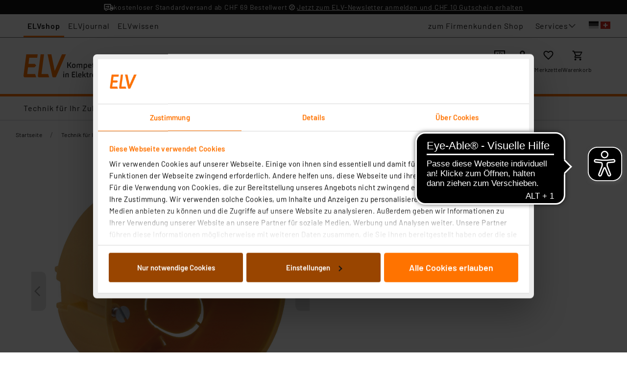

--- FILE ---
content_type: text/html;charset=utf-8
request_url: https://ch.elv.com/p/68-mm-hohlwand-schalterdose-47-mm-tief-P102577/
body_size: 140748
content:
<!DOCTYPE html><html  lang="de" data-capo=""><head><meta charset="utf-8">
<meta name="viewport" content="width=device-width, initial-scale=1">
<title>68-mm-Hohlwand-Schalterdose,47 mm tief | ELV Elektronik | Haustechnik</title>
<style>.nm-teaser-text-html h1{font-size:26px;font-weight:600;line-height:28px;margin:0 0 20px}.nm-teaser-text-html h2{font-size:21px}.nm-teaser-text-html h2,.nm-teaser-text-html h3{font-weight:600;line-height:26px;margin:0 0 10px}.nm-teaser-text-html h3{font-size:18px}.nm-teaser-text-html h4{font-size:16px;font-weight:600;line-height:26px;margin:0;padding-bottom:3px}.nm-teaser-text-html ul{list-style-type:square}.nm-teaser-text-html li::marker{color:var(--secondary)}.nm-teaser-text-html ul>li::marker{font-size:1.2rem}.nm-teaser-text-html ul>li{position:relative}.nm-teaser-text-html a{color:var(--secondary);text-decoration:none}.nm-teaser-text-html a:visited{color:var(--secondary)}.nm-teaser-text-html a:visited.nm-button--primary{color:var(--nm-core-button-primary-color)}.nm-teaser-text-html a:visited.nm-button--secondary{color:var(--nm-core-button-secondary-color)}@keyframes placeholder-animation{0%{transform:translate3d(-100%,0,0)}to{transform:translate3d(100%,0,0)}}@font-face{font-display:swap;font-family:Barlow;font-style:normal;font-weight:400;src:local("Barlow"),url(/fonts/Barlow-Regular.ttf) format("truetype")}@font-face{font-display:swap;font-family:Barlow;font-style:normal;font-weight:300;src:local("Barlow"),url(/fonts/Barlow-Light.ttf) format("truetype")}@font-face{font-display:swap;font-family:Barlow;font-style:normal;font-weight:600;src:local("Barlow"),url(/fonts/Barlow-SemiBold.ttf) format("truetype")}@font-face{font-family:Helvetica;size-adjust:113.06%;src:local(Helvetica)}@font-face{font-family:-apple-system;size-adjust:113.06%;src:local(-apple-system)}</style>
<style>.nm-teaser-text-html h1{font-size:26px;font-weight:600;line-height:28px;margin:0 0 20px}.nm-teaser-text-html h2{font-size:21px}.nm-teaser-text-html h2,.nm-teaser-text-html h3{font-weight:600;line-height:26px;margin:0 0 10px}.nm-teaser-text-html h3{font-size:18px}.nm-teaser-text-html h4{font-size:16px;font-weight:600;line-height:26px;margin:0;padding-bottom:3px}.nm-teaser-text-html ul{list-style-type:square}.nm-teaser-text-html li::marker{color:var(--secondary)}.nm-teaser-text-html ul>li::marker{font-size:1.2rem}.nm-teaser-text-html ul>li{position:relative}.nm-teaser-text-html a{color:var(--secondary);text-decoration:none}.nm-teaser-text-html a:visited{color:var(--secondary)}.nm-teaser-text-html a:visited.nm-button--primary{color:var(--nm-core-button-primary-color)}.nm-teaser-text-html a:visited.nm-button--secondary{color:var(--nm-core-button-secondary-color)}@keyframes placeholder-animation{0%{transform:translate3d(-100%,0,0)}to{transform:translate3d(100%,0,0)}}.v-toast{bottom:0;display:flex;left:0;overflow:hidden;padding:16px;pointer-events:none;position:fixed;right:0;top:0;z-index:2150000000}@media screen and (max-width:768px){.v-toast{padding:16px;position:fixed!important}}.v-toast__item{align-items:flex-start;animation-duration:.15s;border-radius:1px;box-shadow:0 1px 4px rgba(0,0,0,.12),0 0 6px rgba(0,0,0,.04);color:var(--white);cursor:pointer;display:inline-flex;gap:16px;margin:5px 0;max-width:500px;min-height:3em;padding:16px;pointer-events:auto}.v-toast__item--success{background-color:var(--success)}.v-toast__item--info{background-color:var(--info)}.v-toast__item--warning{background-color:var(--warning)}.v-toast__item--error{background-color:var(--danger)}.v-toast__item--default{background-color:var(--primary)}.v-toast__item--bottom,.v-toast__item--top{align-self:center}.v-toast__item--bottom-right,.v-toast__item--top-right{align-self:flex-end}.v-toast__item--bottom-left,.v-toast__item--top-left{align-self:flex-start}.v-toast__icon{background:url("data:image/svg+xml;charset=utf-8,%3Csvg xmlns='http://www.w3.org/2000/svg' width='48' height='48'%3E%3Cpath fill='%23fff' d='M36.5 25.5v-3H44v3ZM39 40l-6.05-4.5 1.8-2.4 6.05 4.5Zm-4.1-25.15-1.8-2.4L39 8l1.8 2.4ZM10.5 38v-8H7q-1.25 0-2.125-.875T4 27v-6q0-1.25.875-2.125T7 18h9l10-6v24l-10-6h-2.5v8ZM28 30.7V17.3q1.35 1.2 2.175 2.925T31 24t-.825 3.775T28 30.7M7 21v6h9.8l6.2 3.7V17.3L16.8 21Zm8 3'/%3E%3C/svg%3E") no-repeat 50%;background-size:cover;display:block;height:35px;margin-top:-5px;min-width:35px;width:35px}.v-toast__item--success .v-toast__icon{background-image:url("data:image/svg+xml;charset=utf-8,%3Csvg xmlns='http://www.w3.org/2000/svg' width='48' height='48'%3E%3Cpath fill='%23fff' d='M18.9 35.7 7.7 24.5l2.15-2.15 9.05 9.05 19.2-19.2 2.15 2.15Z'/%3E%3C/svg%3E")}.v-toast__item--error .v-toast__icon{background-image:url("data:image/svg+xml;charset=utf-8,%3Csvg xmlns='http://www.w3.org/2000/svg' width='48' height='48'%3E%3Cpath fill='%23fff' d='M24 34q.7 0 1.175-.475t.475-1.175-.475-1.175T24 30.7t-1.175.475-.475 1.175.475 1.175T24 34m-1.35-7.65h3V13.7h-3ZM24 44q-4.1 0-7.75-1.575t-6.375-4.3-4.3-6.375T4 23.95q0-4.1 1.575-7.75t4.3-6.35 6.375-4.275T24.05 4q4.1 0 7.75 1.575t6.35 4.275 4.275 6.35T44 24q0 4.1-1.575 7.75t-4.275 6.375-6.35 4.3T24 44m.05-3q7.05 0 12-4.975T41 23.95q0-7.05-4.95-12T24 7q-7.05 0-12.025 4.95T7 24q0 7.05 4.975 12.025T24.05 41M24 24'/%3E%3C/svg%3E")}.v-toast__item--warning .v-toast__icon{background-image:url("data:image/svg+xml;charset=utf-8,%3Csvg xmlns='http://www.w3.org/2000/svg' width='48' height='48'%3E%3Cpath fill='%23fff' d='M2 42 24 4l22 38Zm5.2-3h33.6L24 10Zm17-2.85q.65 0 1.075-.425t.425-1.075-.425-1.075-1.075-.425-1.075.425-.425 1.075.425 1.075 1.075.425m-1.5-5.55h3V19.4h-3Zm1.3-6.1'/%3E%3C/svg%3E")}.v-toast__item--info .v-toast__icon{background-image:url("data:image/svg+xml;charset=utf-8,%3Csvg xmlns='http://www.w3.org/2000/svg' width='48' height='48'%3E%3Cpath fill='%23fff' d='M24 42q-1.45 0-2.475-1.025T20.5 38.5t1.025-2.475T24 35t2.475 1.025T27.5 38.5t-1.025 2.475T24 42m-3.5-12V6h7v24Z'/%3E%3C/svg%3E")}.v-toast__text{margin:0;word-break:break-word}.v-toast--top{flex-direction:column}.v-toast--bottom{flex-direction:column-reverse}.v-toast--custom-parent{position:absolute}@keyframes fadeOut{0%{opacity:1}to{opacity:0}}.v-toast--fade-out{animation-name:fadeOut}@keyframes fadeInDown{0%{opacity:0;transform:translate3d(0,-100%,0)}to{opacity:1;transform:none}}.v-toast--fade-in-down{animation-name:fadeInDown}@keyframes fadeInUp{0%{opacity:0;transform:translate3d(0,100%,0)}to{opacity:1;transform:none}}.v-toast--fade-in-up{animation-name:fadeInUp}.fade-enter-active,.fade-leave-active{transition:opacity .15s ease-out}.fade-enter,.fade-leave-to{opacity:0}</style>
<style>.nm-teaser-text-html h1{font-size:26px;font-weight:600;line-height:28px;margin:0 0 20px}.nm-teaser-text-html h2{font-size:21px}.nm-teaser-text-html h2,.nm-teaser-text-html h3{font-weight:600;line-height:26px;margin:0 0 10px}.nm-teaser-text-html h3{font-size:18px}.nm-teaser-text-html h4{font-size:16px;font-weight:600;line-height:26px;margin:0;padding-bottom:3px}.nm-teaser-text-html ul{list-style-type:square}.nm-teaser-text-html li::marker{color:var(--secondary)}.nm-teaser-text-html ul>li::marker{font-size:1.2rem}.nm-teaser-text-html ul>li{position:relative}.nm-teaser-text-html a{color:var(--secondary);text-decoration:none}.nm-teaser-text-html a:visited{color:var(--secondary)}.nm-teaser-text-html a:visited.nm-button--primary{color:var(--nm-core-button-primary-color)}.nm-teaser-text-html a:visited.nm-button--secondary{color:var(--nm-core-button-secondary-color)}@keyframes placeholder-animation{0%{transform:translate3d(-100%,0,0)}to{transform:translate3d(100%,0,0)}}.slide-enter-active,.slide-leave-active{transition:transform .15s cubic-bezier(.39,0,.22,1),opacity .1s}.slide-enter-from,.slide-leave-to{opacity:0;transform:translateY(-6px)}.fade-enter-active,.fade-leave-active{transition:opacity .3s}.fade-enter-from,.fade-leave-to{opacity:0}.slide-down-enter-active,.slide-down-leave-active{transition:transform .3s ease-in-out}.slide-down-enter-from,.slide-down-leave-to{transform:translateY(-100%)}.slide-up-enter-active,.slide-up-leave-active{transition:transform .3s ease-in-out}.slide-up-enter-from,.slide-up-leave-to{transform:translateY(100%)}</style>
<style>.nm-teaser-text-html h1{font-size:26px;font-weight:600;line-height:28px;margin:0 0 20px}.nm-teaser-text-html h2{font-size:21px}.nm-teaser-text-html h2,.nm-teaser-text-html h3{font-weight:600;line-height:26px;margin:0 0 10px}.nm-teaser-text-html h3{font-size:18px}.nm-teaser-text-html h4{font-size:16px;font-weight:600;line-height:26px;margin:0;padding-bottom:3px}.nm-teaser-text-html ul{list-style-type:square}.nm-teaser-text-html li::marker{color:var(--secondary)}.nm-teaser-text-html ul>li::marker{font-size:1.2rem}.nm-teaser-text-html ul>li{position:relative}.nm-teaser-text-html a{color:var(--secondary);text-decoration:none}.nm-teaser-text-html a:visited{color:var(--secondary)}.nm-teaser-text-html a:visited.nm-button--primary{color:var(--nm-core-button-primary-color)}.nm-teaser-text-html a:visited.nm-button--secondary{color:var(--nm-core-button-secondary-color)}@keyframes placeholder-animation{0%{transform:translate3d(-100%,0,0)}to{transform:translate3d(100%,0,0)}}.custom-navigation-slider{margin:0 27px;position:relative}@media (min-width:768px){.custom-navigation-slider{margin:0 36px}}.custom-navigation-slider .slider{margin:0 34px}@media (min-width:768px){.custom-navigation-slider .slider{margin:0 105px}}.custom-navigation-slider .swiper{overflow:hidden;position:static}.custom-navigation-slider__button-next,.custom-navigation-slider__button-prev{align-items:center;background-color:transparent;color:var(--gray-200);cursor:pointer;display:flex;height:100%;justify-content:center;margin-top:0;position:absolute;top:0;transform:translateZ(0);-webkit-user-select:none;-moz-user-select:none;user-select:none}.custom-navigation-slider__button-next:after,.custom-navigation-slider__button-prev:after{content:""}.custom-navigation-slider__button-prev{left:-35px}@container slider (min-width: 768px){.custom-navigation-slider__button-prev{left:-40px}}.custom-navigation-slider__button-next{right:-35px}@container slider (min-width: 768px){.custom-navigation-slider__button-next{right:-40px}}.custom-navigation-slider__button-disabled{display:none}.custom-navigation-slider .article-tile{max-width:none}</style>
<style>.nm-teaser-text-html h1{font-size:26px;font-weight:600;line-height:28px;margin:0 0 20px}.nm-teaser-text-html h2{font-size:21px}.nm-teaser-text-html h2,.nm-teaser-text-html h3{font-weight:600;line-height:26px;margin:0 0 10px}.nm-teaser-text-html h3{font-size:18px}.nm-teaser-text-html h4{font-size:16px;font-weight:600;line-height:26px;margin:0;padding-bottom:3px}.nm-teaser-text-html ul{list-style-type:square}.nm-teaser-text-html li::marker{color:var(--secondary)}.nm-teaser-text-html ul>li::marker{font-size:1.2rem}.nm-teaser-text-html ul>li{position:relative}.nm-teaser-text-html a{color:var(--secondary);text-decoration:none}.nm-teaser-text-html a:visited{color:var(--secondary)}.nm-teaser-text-html a:visited.nm-button--primary{color:var(--nm-core-button-primary-color)}.nm-teaser-text-html a:visited.nm-button--secondary{color:var(--nm-core-button-secondary-color)}@keyframes placeholder-animation{0%{transform:translate3d(-100%,0,0)}to{transform:translate3d(100%,0,0)}}@media (min-width:1024px){.u-only-mobile-and-tablet{display:none!important}}@media (max-width:1023px){.u-only-desktop{display:none!important}}</style>
<style>.nm-teaser-text-html h1{font-size:26px;font-weight:600;line-height:28px;margin:0 0 20px}.nm-teaser-text-html h2{font-size:21px}.nm-teaser-text-html h2,.nm-teaser-text-html h3{font-weight:600;line-height:26px;margin:0 0 10px}.nm-teaser-text-html h3{font-size:18px}.nm-teaser-text-html h4{font-size:16px;font-weight:600;line-height:26px;margin:0;padding-bottom:3px}.nm-teaser-text-html ul{list-style-type:square}.nm-teaser-text-html li::marker{color:var(--secondary)}.nm-teaser-text-html ul>li::marker{font-size:1.2rem}.nm-teaser-text-html ul>li{position:relative}.nm-teaser-text-html a{color:var(--secondary);text-decoration:none}.nm-teaser-text-html a:visited{color:var(--secondary)}.nm-teaser-text-html a:visited.nm-button--primary{color:var(--nm-core-button-primary-color)}.nm-teaser-text-html a:visited.nm-button--secondary{color:var(--nm-core-button-secondary-color)}*{box-sizing:border-box}body,html{background-color:var(--white);color:var(--gray-900);margin:0;padding:0;scroll-behavior:smooth}body.scroll-auto,html.scroll-auto{scroll-behavior:auto}body{font-family:var(--body-1-font-family);font-size:var(--body-1-font-size);font-stretch:var(--body-1-font-stretch);font-weight:var(--body-1-font-weight);letter-spacing:var(--body-1-letter-spacing);line-height:var(--body-1-line-height);text-transform:var(--body-1-text-transform)}body.scroll-lock{overflow:hidden;padding-right:var(--scrollbar-width);touch-action:none}body.scroll-lock--ios{position:fixed;top:var(--window-scroll-y);width:100%}.margin-0{margin:0}.link,a:not([class]){color:var(--primary);text-decoration:underline}@media (hover:hover) and (pointer:fine){.link,a:not([class]){transition:color .15s,text-decoration-color .15s}.link:visited,a:not([class]):visited{color:inherit}}.link:active,.link:focus,.link:hover,a:not([class]):active,a:not([class]):focus,a:not([class]):hover{color:var(--black)}.__nuxt-error-page{position:relative}.slide-enter-active,.slide-leave-active{transition:transform .15s cubic-bezier(.39,0,.22,1),opacity .1s}.slide-enter-from,.slide-leave-to{opacity:0;transform:translateY(-6px)}.fade-enter-active,.fade-leave-active{transition:opacity .3s}.fade-enter-from,.fade-leave-to{opacity:0}.slide-down-enter-active,.slide-down-leave-active{transition:transform .3s ease-in-out}.slide-down-enter-from,.slide-down-leave-to{transform:translateY(-100%)}.nm-badge{--nm-core-badge-color:var(--black);--nm-core-badge-background-color:var(--gray-100);--nm-core-badge-border-radius:40px;--nm-core-badge-font-weight:var(--font-weight-medium);--nm-core-badge-padding-x-s:0.5rem;--nm-core-badge-padding-y-s:0.125rem;--nm-core-badge-font-size-s:0.875rem;--nm-core-badge-padding-x-m:0.6rem;--nm-core-badge-padding-y-m:0.25rem;--nm-core-badge-font-size-m:1rem;--nm-core-badge-padding-x-l:1rem;--nm-core-badge-padding-y-l:0.25rem;--nm-core-badge-font-size-l:1.25rem;align-items:center;background-color:var(--nm-core-badge-background-color);border-radius:var(--nm-core-badge-border-radius);color:var(--nm-core-badge-color);display:inline-flex;font-family:var(--body-1-font-family);font-size:var(--body-1-font-size);font-stretch:var(--body-1-font-stretch);font-weight:var(--body-1-font-weight);font-weight:var(--nm-core-badge-font-weight);justify-content:center;letter-spacing:var(--body-1-letter-spacing);line-height:var(--body-1-line-height);text-transform:var(--body-1-text-transform)}.nm-badge--default{background-color:var(--gray-100);color:var(--black)}.nm-badge--sale{background-color:var(--danger);color:var(--white)}.nm-badge--new{background-color:var(--primary);color:var(--white)}.nm-badge--size-s{font-size:var(--nm-core-badge-font-size-s);padding:var(--nm-core-badge-padding-y-s) var(--nm-core-badge-padding-x-s)}.nm-badge--size-m{font-size:var(--nm-core-badge-font-size-m);padding:var(--nm-core-badge-padding-y-m) var(--nm-core-badge-padding-x-m)}.nm-badge--size-l{font-size:var(--nm-core-badge-font-size-l);padding:var(--nm-core-badge-padding-y-l) var(--nm-core-badge-padding-x-l)}.nm-best-price-note{--nm-core-best-price-note-color:var(--gray-300);--nm-core-best-price-note-font-size-s:var(--font-size-xs)}.nm-best-price-note__text{color:var(--nm-core-best-price-note-color);font-family:var(--caption-font-family);font-size:var(--caption-font-size);font-stretch:var(--caption-font-stretch);font-weight:var(--caption-font-weight);letter-spacing:var(--caption-letter-spacing);line-height:var(--caption-line-height);text-transform:var(--caption-text-transform);white-space:nowrap}.nm-best-price-note__text--small{font-size:var(--nm-core-best-price-note-font-size-s)}.nm-breadcrumbs{--nm-core-breadcrumbs-crumb-color:var(--gray-900);--nm-core-breadcrumbs-crumb-current-color:var(--gray-300);--nm-core-breadcrumbs-delimiter-padding-s:0 0.75rem;--nm-core-breadcrumbs-delimiter-padding:0 1rem;--nm-core-breadcrumbs-delimiter-color:var(--gray-300);--nm-core-breadcrumbs-delimiter-font-size:1rem;--nm-core-breadcrumbs-crumb-hover-text-decoration:underline;--nm-core-breadcrumbs-crumb-left-fade-gradient:linear-gradient(90deg,#fff,hsla(0,0%,100%,.85) 49%,hsla(0,0%,100%,0));--nm-core-breadcrumbs-crumb-right-fade-gradient:linear-gradient(270deg,#fff,hsla(0,0%,100%,0));--nm-core-breadcrumbs-crumb-fading-width:1rem;align-items:center;display:flex;margin:0 calc(0px - var(--nm-core-breadcrumbs-crumb-fading-width));overflow:hidden;position:relative}.nm-breadcrumbs:before{background:var(--nm-core-breadcrumbs-crumb-left-fade-gradient);left:0}.nm-breadcrumbs:after,.nm-breadcrumbs:before{content:"";display:block;height:100%;position:absolute;width:var(--nm-core-breadcrumbs-crumb-fading-width);z-index:2}.nm-breadcrumbs:after{background:var(--nm-core-breadcrumbs-crumb-right-fade-gradient);right:0}.nm-breadcrumbs__list-wrapper{direction:rtl;overflow-x:scroll;overflow-y:hidden;scrollbar-width:none}.nm-breadcrumbs__list-wrapper::-webkit-scrollbar{display:none}.nm-breadcrumbs__list{direction:ltr;display:flex;margin:0;padding:0 var(--nm-core-breadcrumbs-crumb-fading-width);white-space:nowrap;width:-moz-max-content;width:max-content}.nm-breadcrumbs__item{align-items:center;display:inline-flex;word-break:keep-all}.nm-breadcrumbs__crumb{color:var(--nm-core-breadcrumbs-crumb-color);font-family:var(--caption-font-family);font-size:var(--caption-font-size);font-stretch:var(--caption-font-stretch);font-weight:var(--caption-font-weight);letter-spacing:var(--caption-letter-spacing);line-height:var(--caption-line-height);text-decoration:none;text-transform:var(--caption-text-transform)}.nm-breadcrumbs__crumb--current{color:var(--nm-core-breadcrumbs-crumb-current-color)}.nm-breadcrumbs__crumb--link{cursor:pointer}.nm-breadcrumbs__crumb--link:active,.nm-breadcrumbs__crumb--link:focus,.nm-breadcrumbs__crumb--link:hover{-webkit-text-decoration:var(--nm-core-breadcrumbs-crumb-hover-text-decoration);text-decoration:var(--nm-core-breadcrumbs-crumb-hover-text-decoration);text-underline-offset:2px}.nm-breadcrumbs__delimiter{color:var(--nm-core-breadcrumbs-delimiter-color);display:flex;font-size:var(--nm-core-breadcrumbs-delimiter-font-size);padding:var(--nm-core-breadcrumbs-delimiter-padding-s)}@media (min-width:1024px){.nm-breadcrumbs__delimiter{padding:var(--nm-core-breadcrumbs-delimiter-padding)}}.nm-button{--nm-core-button-padding:0.75rem 1rem;--nm-core-button-border-radius:0.25rem;--nm-core-button-icon-font-size:14px;--nm-core-button-transition:0.1s ease all;--nm-core-button-link-color:var(--primary);--nm-core-button-link-border-bottom:1px solid transparent;--nm-core-button-link-padding:0.125rem 0;--nm-core-button-link-hover-color:var(--gray-900);--nm-core-button-link-hover-border-color:var(--gray-900);--nm-core-button-link-focus-color:var(--gray-900);--nm-core-button-link-focus-border-color:var(--gray-900);--nm-core-button-link-active-color:var(--gray-900);--nm-core-button-link-active-border-color:var(--gray-900);--nm-core-button-link-disabled-color:var(--gray-400);--nm-core-button-link-disabled-border-color:var(--gray-400);align-items:center;background:none;border:none;border-radius:var(--nm-core-button-border-radius);cursor:pointer;display:inline-flex;font-family:var(--font-family-base);font-family:var(--button-font-font-family);font-size:var(--button-font-font-size);font-stretch:var(--button-font-font-stretch);font-weight:var(--button-font-font-weight);gap:13px;justify-content:center;letter-spacing:var(--button-font-letter-spacing);line-height:var(--button-font-line-height);outline:none;padding:var(--nm-core-button-padding);text-decoration:none;text-transform:var(--button-font-text-transform);transition:var(--nm-core-button-transition)}.nm-button .icon{font-size:var(--nm-core-button-icon-font-size);text-decoration:none}.nm-button--disabled,.nm-button[disabled]{cursor:not-allowed;pointer-events:none}.nm-button--full-width{width:100%}.nm-button--primary{background:var(--nm-core-button-primary-background);border:var(--nm-core-button-primary-border);color:var(--nm-core-button-primary-color)}.nm-button--primary:active,.nm-button--primary:focus,.nm-button--primary:hover{background:var(--nm-core-button-primary-hover-background);border-color:var(--nm-core-button-primary-hover-border-color);color:var(--nm-core-button-primary-hover-color)}.nm-button--primary--disabled,.nm-button--primary[disabled]{background:var(--nm-core-button-primary-disabled-background);border-color:var(--nm-core-button-primary-disabled-border-color);color:var(--nm-core-button-primary-disabled-color)}.nm-button--secondary{background:var(--nm-core-button-secondary-background);border:var(--nm-core-button-secondary-border);color:var(--nm-core-button-secondary-color)}.nm-button--secondary:active,.nm-button--secondary:focus,.nm-button--secondary:hover{background:var(--nm-core-button-secondary-hover-background);border-color:var(--nm-core-button-secondary-hover-border-color);color:var(--nm-core-button-secondary-hover-color)}.nm-button--secondary--disabled,.nm-button--secondary[disabled]{background:var(--nm-core-button-secondary-disabled-background);border-color:var(--nm-core-button-secondary-disabled-border-color);color:var(--nm-core-button-secondary-disabled-color)}.nm-button--link{border-bottom:var(--nm-core-button-link-border-bottom);border-radius:0;color:var(--nm-core-button-link-color);padding:var(--nm-core-button-link-padding)}.nm-button--link:hover{border-color:var(--nm-core-button-link-hover-border-color);color:var(--nm-core-button-link-hover-color)}.nm-button--link:focus{border-color:var(--nm-core-button-link-focus-border-color);color:var(--nm-core-button-link-focus-color)}.nm-button--link:active{border-color:var(--nm-core-button-link-active-border-color);color:var(--nm-core-button-link-active-color)}.nm-button--link[disabled]{border-color:var(--nm-core-button-link-disabled-border-color);color:var(--nm-core-button-link-disabled-color)}.nm-checkbox{--nm-core-checkbox-size:1rem;--nm-core-checkbox-hover-effect-background-color:transparent;--nm-core-checkbox-disabled-color:var(--gray-200);--nm-core-checkbox-gap-between-elements:1rem;--nm-core-checkbox-border-strength:2px;--nm-core-checkbox-border-radius:0;--nm-core-checkbox-border-color:var(--primary);--nm-core-checkbox-background-color:var(--white);--nm-core-checkbox-icon-color:0;--nm-core-checkbox-label-color:var(--primary)}.nm-checkbox__label{align-items:center;color:var(--nm-core-checkbox-label-color);cursor:pointer;display:inline-grid;font-family:var(--body-1-font-family);font-size:var(--body-1-font-size);font-stretch:var(--body-1-font-stretch);font-weight:var(--body-1-font-weight);gap:var(--nm-core-checkbox-gap-between-elements);grid-template-columns:var(--nm-core-checkbox-size) auto;letter-spacing:var(--body-1-letter-spacing);line-height:var(--body-1-line-height);outline:0;text-transform:var(--body-1-text-transform)}@media (hover:hover) and (pointer:fine){.nm-checkbox__label:hover .nm-checkbox__field:not([disabled]):after{background-color:var(--nm-core-checkbox-hover-effect-background-color);border-radius:50%;content:"";height:calc(var(--nm-core-checkbox-size)*2);left:calc(0px - var(--nm-core-checkbox-border-strength) - var(--nm-core-checkbox-size)/2);position:absolute;top:calc(0px - var(--nm-core-checkbox-border-strength) - var(--nm-core-checkbox-size)/2);width:calc(var(--nm-core-checkbox-size)*2)}}.nm-checkbox--disabled .nm-checkbox__label{color:var(--nm-core-checkbox-disabled-color);cursor:not-allowed;-webkit-user-select:none;-moz-user-select:none;user-select:none}.nm-checkbox__field{-webkit-appearance:none;-moz-appearance:none;appearance:none;background-color:var(--nm-core-checkbox-background-color);border:var(--nm-core-checkbox-border-strength) solid var(--nm-core-checkbox-border-color);border-radius:var(--nm-core-checkbox-border-radius);color:currentColor;cursor:pointer;display:grid;height:var(--nm-core-checkbox-size);margin:0;outline:0;place-content:center;position:relative;transition:all .15s ease-in-out;width:var(--nm-core-checkbox-size)}.nm-checkbox--disabled .nm-checkbox__field{background-color:--nm-core--white;cursor:not-allowed}.nm-checkbox__field:before{background:url("data:image/svg+xml;charset=utf-8,%3Csvg xmlns='http://www.w3.org/2000/svg' width='12' height='10' fill='none'%3E%3Cpath fill='%23000' d='m12 1.667-8 8L.333 6l.94-.94L4 7.78 11.06.727z'/%3E%3C/svg%3E") no-repeat 50%;content:" ";height:12px;transform:scale(0);transition:all .15s ease-in-out;width:12px;fill:currentColor;background-size:contain}.nm-checkbox--disabled .nm-checkbox__field:before{opacity:.35;fill:var(--nm-core-checkbox-disabled-color);cursor:not-allowed}.nm-checkbox__field:checked:before{filter:invert(var(--nm-core-checkbox-icon-color));transform:scale(1)}.nm-checkbox__error{margin-left:calc(var(--nm-core-checkbox-size) + var(--nm-core-checkbox-gap-between-elements));padding-bottom:5px;padding-top:1px}.nm-collapsible-panel{--nm-core-collapsible-panel-link-gap:8px;--nm-core-collapsible-panel-border-color:var(--gray-050);--nm-core-collapsible-panel-header-color:var(--primary);--nm-core-collapsible-panel-alternative-gap:14px;--nm-core-collapsible-panel-theme-dark-color:var(--white);--nm-core-collapsible-panel-transition-duration:0.25s;--nm-core-collapsible-panel-transition-timing-function:cubic-bezier(0.52,0.02,0.19,1.02);--nm-core-collapsible-panel-link-text-decoration:underline;--nm-core-collapsible-panel-theme-dark-border-color:var(--white);--nm-core-collapsible-panel-open-left-border-thickness:4px;--nm-core-collapsible-panel-open-left-border-color:var(--primary);--nm-core-collapsible-panel-open-header-padding-left-mobile:6px;--nm-core-collapsible-panel-open-header-padding-left-desktop:17px;--nm-core-collapsible-panel-header-padding-mobile:26px 6px 26px 6px;--nm-core-collapsible-panel-header-padding-desktop:26px 27px 26px 21px;--nm-core-collapsible-panel-link-text-underline-offset:4px;--nm-core-collapsible-panel-arrow-font-size:var(--font-size-base);--nm-core-collapsible-panel-arrow-icon-color:inherit;--nm-core-collapsible-panel-arrow-icon-width:14px;--nm-core-collapsible-panel-arrow-icon-height:14px;--nm-core-collapsible-panel-arrow-font-weight:var(--font-weight-semibold);--nm-core-collapsible-panel-arrow-line-height:var(--line-height-base);--nm-core-collapsible-panel-arrow-letter-spacing:var(--letter-spacing-base);--nm-core-collapsible-panel-arrow-transition-duration:0.18s;--nm-core-collapsible-panel-arrow-transition-timing-function:cubic-bezier(0.39,0,0.22,1);border-bottom:1px solid var(--nm-core-collapsible-panel-border-color);padding:0}.nm-collapsible-panel:first-child{border-top:1px solid var(--nm-core-collapsible-panel-border-color)}.nm-collapsible-panel:last-child{border-bottom:none}.nm-collapsible-panel__header{align-items:center;color:var(--nm-core-collapsible-panel-header-color);display:flex;font-family:var(--subtitle-1-font-family);font-size:var(--subtitle-1-font-size);font-stretch:var(--subtitle-1-font-stretch);font-weight:var(--subtitle-1-font-weight);justify-content:space-between;letter-spacing:var(--subtitle-1-letter-spacing);line-height:var(--subtitle-1-line-height);text-transform:var(--subtitle-1-text-transform);-webkit-user-select:none;-moz-user-select:none;user-select:none}.nm-collapsible-panel:not(.nm-collapsible-panel--disabled) .nm-collapsible-panel__header{cursor:pointer}.nm-collapsible-panel--dark .nm-collapsible-panel__header{border-color:var(--nm-core-collapsible-panel-theme-dark-border-color);color:var(--nm-core-collapsible-panel-theme-dark-color)}.nm-collapsible-panel--default .nm-collapsible-panel__header{padding:var(--nm-core-collapsible-panel-header-padding-mobile)}.nm-collapsible-panel--default .nm-collapsible-panel__header--open{border-left:var(--nm-core-collapsible-panel-open-left-border-thickness) solid var(--nm-core-collapsible-panel-open-left-border-color);padding-left:var(--nm-core-collapsible-panel-open-header-padding-left-mobile)}@media (min-width:475px){.nm-collapsible-panel--default .nm-collapsible-panel__header--open{padding-left:var(--nm-core-collapsible-panel-open-header-padding-left-desktop)}}.nm-collapsible-panel--default .nm-collapsible-panel__header--open>.nm-collapsible-panel__state-indicator{transform:scaleY(-1)}@media (min-width:475px){.nm-collapsible-panel--default .nm-collapsible-panel__header{padding:var(--nm-core-collapsible-panel-header-padding-desktop)}}.nm-collapsible-panel--reduced .nm-collapsible-panel__header--open>.nm-collapsible-panel__state-indicator{transform:scaleY(-1)}.nm-collapsible-panel--alternative .nm-collapsible-panel__header{gap:var(--nm-core-collapsible-panel-alternative-gap);justify-content:flex-start}.nm-collapsible-panel--alternative .nm-collapsible-panel__header>.nm-collapsible-panel__state-indicator{order:-1}.nm-collapsible-panel--alternative .nm-collapsible-panel__header .nm-collapsible-panel__state-indicator-icon{color:var(--nm-core-collapsible-panel-arrow-icon-color)}.nm-collapsible-panel--link .nm-collapsible-panel__header{gap:8px;justify-content:unset;-webkit-text-decoration:var(--nm-core-collapsible-panel-link-text-decoration);text-decoration:var(--nm-core-collapsible-panel-link-text-decoration);text-underline-offset:var(--nm-core-collapsible-panel-link-text-underline-offset)}.nm-collapsible-panel--link .nm-collapsible-panel__header--open>.nm-collapsible-panel__state-indicator{transform:scaleY(-1)}.nm-collapsible-panel__state-indicator{display:block;font-size:var(--nm-core-collapsible-panel-arrow-font-size);font-weight:var(--nm-core-collapsible-panel-arrow-font-weight);letter-spacing:var(--nm-core-collapsible-panel-arrow-letter-spacing);line-height:var(--nm-core-collapsible-panel-arrow-line-height);transition:transform var(--nm-core-collapsible-panel-arrow-transition-duration) var(--nm-core-collapsible-panel-arrow-transition-timing-function)}.nm-collapsible-panel__state-indicator-icon{color:var(--nm-core-collapsible-panel-arrow-icon-color);height:var(--nm-core-collapsible-panel-arrow-icon-height);width:var(--nm-core-collapsible-panel-arrow-icon-width)}.nm-collapsible-panel__state-default-indicator{display:flex;justify-content:flex-end}.nm-collapsible-panel__content{outline:0}.nm-collapsible-panel__content p:first-child{margin-top:0}.nm-collapsible-panel---slidein-enter-active,.nm-collapsible-panel---slidein-leave-active{transition:all var(--nm-core-collapsible-panel-transition-duration) var(--nm-core-collapsible-panel-transition-timing-function)}.nm-collapsible-panel---slidein-enter-from,.nm-collapsible-panel---slidein-leave-to{opacity:0;transform:translateY(-12px)}.nm-color-selector{--nm-core-color-selector-text-font-size:var(--font-size-s);--nm-core-color-selector-text-font-color:var(--gray-900);--nm-core-color-selector-color-border-radius:50%;--nm-core-color-selector-color-transition:box-shadow 0.1s ease-in-out;--nm-core-color-selector-color-active-box-shadow:0 0 0 2px var(--white),0 0 0 3px var(--gray-200);--nm-core-color-selector-color-swatch-width:16px;--nm-core-color-selector-color-swatch-height:16px;--nm-core-color-selector-color-swatch-font-size:0;--nm-core-color-selector-color-swatch-border-radius:50%;--nm-core-color-selector-color-swatch-box-shadow:0 0 0 1px var(--gray-050);align-items:center;display:flex;flex-wrap:nowrap;gap:8px;margin-bottom:3px;margin-left:3px}.nm-color-selector__invisible-colors-text{color:var(--nm-core-color-selector-text-font-color);font-size:var(--nm-core-color-selector-text-font-size)}.nm-color-selector__color{border-radius:var(--nm-core-color-selector-color-border-radius);display:block;transition:var(--nm-core-color-selector-color-transition)}.nm-color-selector__color--active{box-shadow:var(--nm-core-color-selector-color-active-box-shadow)}.nm-color-selector__swatch{border-radius:var(--nm-core-color-selector-color-border-radius);box-shadow:var(--nm-core-color-selector-color-swatch-box-shadow);cursor:pointer;display:block;font-size:var(--nm-core-color-selector-color-swatch-font-size);height:var(--nm-core-color-selector-color-swatch-height);width:var(--nm-core-color-selector-color-swatch-width)}.nm-contact-phone{--nm-core-contact-phone-small-logo-width:49px;--nm-core-contact-phone-small-logo-height:49px;--nm-core-contact-phone-small-logo-margin-right:14px;--nm-core-contact-phone-smalllogo-icon-font-size:15px;--nm-core-contact-phone-secondary-logo-border:0;--nm-core-contact-phone-logo-margin-right:18px;--nm-core-contact-phone-logo-border-radius:50%;--nm-core-contact-phone-logo-width:65px;--nm-core-contact-phone-logo-height:65px;--nm-core-contact-phone-logo-border-width:1px;--nm-core-contact-phone-logo-border-color:var(--black);--nm-core-contact-phone-logo-background-color:var(--white);--nm-core-contact-phone-logo-icon-font-size:22.6px;--nm-core-contact-phone-header-margin:0;--nm-core-contact-phone-number-color:var(--gray-500);align-items:center;display:flex}.nm-contact-phone--small .nm-contact-phone__logo{height:var(--nm-core-contact-phone-small-logo-height);margin-right:var(--nm-core-contact-phone-small-logo-margin-right);width:var(--nm-core-contact-phone-small-logo-width)}.nm-contact-phone--small .nm-contact-phone__logo-icon{font-size:var(--nm-core-contact-phone-small-logo-icon-font-size)}.nm-contact-phone--secondary .nm-contact-phone__logo{border:var(--nm-core-contact-phone-secondary-logo-border)}.nm-contact-phone__logo{align-items:center;background-color:var(--nm-core-contact-phone-logo-background-color);border:var(--nm-core-contact-phone-logo-border-width) solid var(--nm-core-contact-phone-logo-border-color);border-radius:var(--nm-core-contact-phone-logo-border-radius);display:flex;flex-shrink:0;height:var(--nm-core-contact-phone-logo-height);justify-content:center;margin-right:var(--nm-core-contact-phone-logo-margin-right);width:var(--nm-core-contact-phone-logo-width)}.nm-contact-phone__logo-icon{font-size:var(--nm-core-contact-phone-logo-icon-font-size)}.nm-contact-phone__header{margin:var(--nm-core-contact-phone-header-margin)}.nm-contact-phone__number{color:var(--nm-core-contact-phone-number-color);text-decoration:none}.nm-customer-review{--nm-core-customer-review-flex-gap:24px;--nm-core-customer-review-rating-margin:-3px;--nm-core-customer-review-comment-margin:10px;--nm-core-customer-review-comment-color:var(--gray-300);align-items:flex-start;display:flex;gap:var(--nm-core-customer-review-flex-gap)}.nm-customer-review__rating{margin:var(--nm-core-customer-review-rating-margin) 0 0 var(--nm-core-customer-review-rating-margin)}.nm-customer-review__comment{color:var(--nm-core-customer-review-comment-color);margin:var(--nm-core-customer-review-comment-margin) 0 0}.nm-dropdown{--nm-core-dropdown-z-index:2;--nm-core-dropdown-disabled-trigger-color:var(--gray-200);--nm-core-dropdown-disabled-trigger-border-color:var(--gray-200);--nm-core-dropdown-trigger-gap:16px;--nm-core-dropdown-trigger-width:100%;--nm-core-dropdown-trigger-line-height:22px;--nm-core-dropdown-trigger-font-size:14px;--nm-core-dropdown-label-text-field-height:48px;--nm-core-dropdown-label-text-left:16px;--nm-core-dropdown-label-text-padding:0;--nm-core-dropdown-label-text-color:var(--gray-500);--nm-core-dropdown-label-text-transform-translate3d-X:0;--nm-core-dropdown-label-text-transform-translate3d-Y:-50%;--nm-core-dropdown-label-text-transform-translate3d-Z:0;--nm-core-dropdown-label-text-transform-origin-X:1px;--nm-core-dropdown-label-text-transform-origin-Y:0;--nm-core-dropdown-label-text-transition-duration:0.15s;--nm-core-dropdown-label-text-transition-timing-function:ease-out;--nm-core-dropdown-label-color:var(--primary);--nm-core-dropdown-label-white-space:nowrap;--nm-core-dropdown-label-invalid-theme-color:var(--danger);--nm-core-dropdown-label-valid-theme-color:var(--success);--nm-core-dropdown-trigger-padding-y:14px;--nm-core-dropdown-trigger-padding-x:16px;--nm-core-dropdown-trigger-border-width:1px;--nm-core-dropdown-trigger-border-color:var(--gray-500);--nm-core-dropdown-trigger-background-color:var(--white);--nm-core-dropdown-trigger-border-radius:4px;--nm-core-dropdown-trigger-invalid-theme-border-color:var(--danger);--nm-core-dropdown-trigger-invalid-theme-color:var(--danger);--nm-core-dropdown-trigger-valid-theme-border-color:var(--success);--nm-core-dropdown-trigger-valid-theme-color:var(--success);--nm-core-dropdown-trigger-arrow-transition-duration:0.15s;--nm-core-dropdown-trigger-arrow-width:13px;--nm-core-dropdown-trigger-arrow-height:13px;--nm-core-dropdown-trigger-arrow-color:var(--gray-500);--nm-core-dropdown-content-top:100%;--nm-core-dropdown-content-left:0;--nm-core-dropdown-content-width:100%;--nm-core-dropdown-content-background-color:var(--white);--nm-core-dropdown-content-transform-origin-X:top;--nm-core-dropdown-content-transform-origin-Y:center;--nm-core-dropdown-content-box-shadow-offset-X:0;--nm-core-dropdown-content-box-shadow-offset-Y:4px;--nm-core-dropdown-content-box-shadow-blur:4px;--nm-core-dropdown-content-box-shadow-color:var(--default-box-shadow-color);--nm-core-dropdown-content-border-radius-top:0;--nm-core-dropdown-content-border-radius-right:0;--nm-core-dropdown-content-border-radius-bottom:4px;--nm-core-dropdown-content-border-radius-left:4px;--nm-core-dropdown-item-padding-y:12px;--nm-core-dropdown-item-padding-x:16px;--nm-core-dropdown-item-color:var(--gray-900);--nm-core-dropdown-item-selected-background-color:var(--gray-600);--nm-core-dropdown-item-selected-color:var(--white);--nm-core-dropdown-item-selected-hover-color:var(--gray-900);--nm-core-dropdown-content-animation-transition-duration:0.12s;--nm-core-dropdown-content-animation-transition-timing-function:ease-out;--nm-core-dropdown-content-animation-opacity:0;--nm-core-dropdown-content-animation-transform-translate3d-X:0;--nm-core-dropdown-content-animation-transform-translate3d-Y:20px;--nm-core-dropdown-content-animation-transform-translate3d-Z:0;--nm-core-dropdown-overly-animation-opacity:0;position:relative;z-index:var(--nm-core-dropdown-z-index)}.nm-dropdown--disabled .nm-dropdown__trigger{border-color:var(--nm-core-dropdown-disabled-trigger-border-color);color:var(--nm-core-dropdown-disabled-trigger-color);cursor:not-allowed;-webkit-user-select:none;-moz-user-select:none;user-select:none}.nm-dropdown--disabled .nm-dropdown__label,.nm-dropdown--disabled .nm-dropdown__trigger-arrow{color:currentColor;cursor:not-allowed}.nm-dropdown__item,.nm-dropdown__trigger{align-items:center;display:flex;font-size:var(--nm-core-dropdown-trigger-font-size);gap:var(--nm-core-dropdown-trigger-gap);justify-content:space-between;line-height:var(--nm-core-dropdown-trigger-line-height);width:var(--nm-core-dropdown-trigger-width)}.nm-dropdown__label-text{color:var(--nm-core-dropdown-label-text-color);left:var(--nm-core-dropdown-label-text-left);padding:var(--nm-core-dropdown-label-text-padding);position:absolute;top:calc(var(--nm-core-dropdown-label-text-field-height)/2);transform:translate3d(var(--nm-core-dropdown-label-text-transform-translate3d-X),var(--nm-core-dropdown-label-text-transform-translate3d-Y),var(--nm-core-dropdown-label-text-transform-translate3d-Z));transform-origin:var(--nm-core-dropdown-label-text-transform-origin-X) var(--nm-core-dropdown-label-text-transform-origin-Y);transition:all var(--nm-core-dropdown-label-text-transition-duration) var(--nm-core-dropdown-label-text-transition-timing-function)}.nm-dropdown__label,.nm-dropdown__label-text{font-family:var(--body-2-font-family);font-size:var(--body-2-font-size);font-stretch:var(--body-2-font-stretch);font-weight:var(--body-2-font-weight);letter-spacing:var(--body-2-letter-spacing);line-height:var(--body-2-line-height);text-transform:var(--body-2-text-transform)}.nm-dropdown__label{color:var(--nm-core-dropdown-label-color);overflow:hidden;text-overflow:ellipsis;white-space:var(--nm-core-dropdown-label-white-space)}.nm-dropdown__label--invalid-theme{color:var(--nm-core-dropdown-label-invalid-theme-color)}.nm-dropdown__label--valid-theme{color:var(--nm-core-dropdown-label-valid-theme-color)}.nm-dropdown__trigger{background-color:var(--nm-core-dropdown-trigger-background-color);border:var(--nm-core-dropdown-trigger-border-width) solid var(--nm-core-dropdown-trigger-border-color);border-radius:var(--nm-core-dropdown-trigger-border-radius);cursor:pointer;outline:0;padding:var(--nm-core-dropdown-trigger-padding-y) var(--nm-core-dropdown-trigger-padding-x)}.nm-dropdown__trigger:active{outline:0}.nm-dropdown__trigger--invalid-theme{border-color:var(--nm-core-dropdown-trigger-invalid-theme-border-color);color:var(--nm-core-dropdown-trigger-invalid-theme-color)}.nm-dropdown__trigger--valid-theme{border-color:var(--nm-core-dropdown-trigger-valid-theme-border-color);color:var(--nm-core-dropdown-trigger-valid-theme-color)}.nm-dropdown__trigger-arrow{color:var(--nm-core-dropdown-trigger-arrow-color);height:var(--nm-core-dropdown-trigger-arrow-height);transition:transform var(--nm-core-dropdown-trigger-arrow-transition-duration);width:var(--nm-core-dropdown-trigger-arrow-width)}.nm-dropdown--open .nm-dropdown__trigger-arrow{transform:scaleY(-1)}.nm-dropdown__content{background-color:var(--nm-core-dropdown-content-background-color);border-radius:var(--nm-core-dropdown-content-border-radius-top) var(--nm-core-dropdown-content-border-radius-right) var(--nm-core-dropdown-content-border-radius-bottom) var(--nm-core-dropdown-content-border-radius-left);box-shadow:var(--nm-core-dropdown-content-box-shadow-offset-X) var(--nm-core-dropdown-content-box-shadow-offset-Y) var(--nm-core-dropdown-content-box-shadow-blur) var(--nm-core-dropdown-content-box-shadow-color);left:var(--nm-core-dropdown-content-left);position:absolute;top:var(--nm-core-dropdown-content-top);transform-origin:var(--nm-core-dropdown-content-transform-origin-X) var(--nm-core-dropdown-content-transform-origin-Y);width:var(--nm-core-dropdown-content-width)}.nm-dropdown__list{list-style:none;margin:0;padding:0}.nm-dropdown__item{color:var(--nm-core-dropdown-item-color);font-family:var(--body-2-font-family);font-size:var(--body-2-font-size);font-stretch:var(--body-2-font-stretch);font-weight:var(--body-2-font-weight);letter-spacing:var(--body-2-letter-spacing);line-height:var(--body-2-line-height);padding:var(--nm-core-dropdown-item-padding-y) var(--nm-core-dropdown-item-padding-x);text-transform:var(--body-2-text-transform)}.nm-dropdown__item--selected{background-color:var(--nm-core-dropdown-item-selected-background-color);color:var(--nm-core-dropdown-item-selected-color)}@media (hover:hover) and (pointer:fine){.nm-dropdown__item--selected:hover{color:var(--nm-core-dropdown-item-selected-hover-color)}}.nm-dropdown__item--disabled{color:var(--gray-200);cursor:default}.nm-dropdown__item:not(.nm-dropdown__item--disabled){cursor:pointer}@media (hover:hover) and (pointer:fine){.nm-dropdown__item:not(.nm-dropdown__item--disabled):hover{background-color:var(--gray-050)}}.nm-dropdown---content-animation-enter-active,.nm-dropdown---content-animation-leave-active,.nm-dropdown---overlay-animation-enter-active,.nm-dropdown---overlay-animation-leave-active{transition:all var(--nm-core-dropdown-content-animation-transition-duration) var(--nm-core-dropdown-content-animation-transition-timing-function)}.nm-dropdown---content-animation-enter-from,.nm-dropdown---content-animation-leave-to{opacity:var(--nm-core-dropdown-content-animation-opacity);transform:translate3d(var(--nm-core-dropdown-content-animation-transform-translate3d-X),var(--nm-core-dropdown-content-animation-transform-translate3d-Y),var(--nm-core-dropdown-content-animation-transform-translate3d-Z))}@media (min-width:768px){.nm-dropdown---content-animation-enter-from,.nm-dropdown---content-animation-leave-to{transform:scale(.98)}}.nm-dropdown---overlay-animation-enter-from,.nm-dropdown---overlay-animation-leave-to{opacity:var(--nm-core-dropdown-overly-animation-opacity)}.nm-energy-label-image{height:50px;width:86px}.nm-energy-label-link{font-size:small}.nm-energy-label-popover-image{height:25rem;width:auto}.nm-energy-label__activator{display:flex;flex-direction:column}.nm-error-text{--nm-core-error-text-padding-top:5px;--nm-core-error-text-padding-x:0;--nm-core-error-text-padding-bottom:0;--nm-core-error-text-color:var(--danger);--nm-core-error-text-font-size:var(--font-size-xs);--nm-core-error-text-line-height:1;color:var(--nm-core-error-text-color);font-size:var(--nm-core-error-text-font-size);line-height:var(--nm-core-error-text-line-height);padding:var(--nm-core-error-text-padding-top) var(--nm-core-error-text-padding-x) var(--nm-core-error-text-padding-bottom)}.nm-fav-button{--nm-core-fav-button-padding-top:2px;--nm-core-fav-button-padding-right:0;--nm-core-fav-button-padding-bottom:1px;--nm-core-fav-button-padding-left:0;--nm-core-fav-button-gap:8px;--nm-core-fav-button-icon-font-size:12px;--nm-core-fav-button-icon-font-size--large:24px;align-items:center;background:transparent;border:0;border-bottom:1px solid transparent;box-sizing:border-box;color:var(--primary);cursor:pointer;display:inline-flex;font-family:var(--font-family-base);font-family:var(--body-2-font-family);font-size:inherit;font-size:var(--body-2-font-size);font-stretch:var(--body-2-font-stretch);font-weight:var(--body-2-font-weight);gap:var(--nm-core-fav-button-gap);letter-spacing:1px;letter-spacing:var(--body-2-letter-spacing);line-height:var(--body-2-line-height);margin:0;outline:0!important;padding:0;padding:var(--nm-core-fav-button-padding-top) var(--nm-core-fav-button-padding-right) var(--nm-core-fav-button-padding-bottom) var(--nm-core-fav-button-padding-left);text-transform:var(--body-2-text-transform)}@media (hover:hover) and (pointer:fine){.nm-fav-button{transition:all .25s}}.nm-fav-button__icon{font-size:var(--nm-core-fav-button-icon-font-size)}.nm-fav-button__icon--large{font-size:var(--nm-core-fav-button-icon-font-size--large)}.nm-free-shipping{--nm-core-free-shipping-bar-height:4px;--nm-core-free-shipping-bar-width:100%;--nm-core-free-shipping-bar-border:var(--gray-025);--nm-core-free-shipping-bar-bg-color:var(--gray-025);--nm-core-free-shipping-bar-margin-bottom:8px;--nm-core-free-shipping-bar-item-width:20%;--nm-core-free-shipping-bar-item-height:100%;--nm-core-free-shipping-bar-item-filled-bg-color:var(--success);--nm-core-free-shipping-bar-item-filled-border-right:1px solid var(--gray-025);--nm-core-free-shipping-info-block-width:100%;--nm-core-free-shipping-icon-font-size:1.5rem;--nm-core-free-shipping-icon-color:var(--gray-300);--nm-core-free-shipping-icon-free-color:var(--success);--nm-core-free-shipping-icon-margin-right:8px;--nm-core-free-shipping-info-color:var(--gray-300);--nm-core-free-shipping-info-font-weight:var(--font-weight-regular);--nm-core-free-shipping-info-margin:0;--nm-core-free-shipping-info-free-color:var(--success);--nm-core-free-shipping-missing-sum-color:var(--primary);align-items:flex-start;display:flex;flex-direction:column;width:100%}.nm-free-shipping__bar{background-color:var(--nm-core-free-shipping-bar-bg-color);border:var(--nm-core-free-shipping-bar-border);display:flex;height:var(--nm-core-free-shipping-bar-height);list-style:none;margin:0;margin-bottom:var(--nm-core-free-shipping-bar-margin-bottom);padding:0;width:var(--nm-core-free-shipping-bar-width)}.nm-free-shipping__bar-item{height:var(--nm-core-free-shipping-bar-item-height);width:var(--nm-core-free-shipping-bar-item-width)}.nm-free-shipping__bar-item--filled{background-color:var(--nm-core-free-shipping-bar-item-filled-bg-color);border-right:1px solid var(--nm-core-free-shipping-bar-item-filled-border-right)}.nm-free-shipping__bar-item--filled:last-of-type{border-right:none}.nm-free-shipping__info-block{align-items:center;display:flex;width:var(--nm-core-free-shipping-info-block-width)}.nm-free-shipping__icon{color:var(--nm-core-free-shipping-icon-color);font-size:var(--nm-core-free-shipping-icon-font-size);margin-right:var(--nm-core-free-shipping-icon-margin-right)}.nm-free-shipping__icon--free{color:var(--nm-core-free-shipping-icon-free-color)}.nm-free-shipping__info{color:var(--nm-core-free-shipping-info-color);font-family:var(--caption-font-family);font-size:var(--caption-font-size);font-stretch:var(--caption-font-stretch);font-weight:var(--caption-font-weight);font-weight:var(--nm-core-free-shipping-info-font-weight);letter-spacing:var(--caption-letter-spacing);line-height:var(--caption-line-height);margin:var(--nm-core-free-shipping-info-margin);text-transform:var(--caption-text-transform)}.nm-free-shipping__info--free{color:var(--nm-core-free-shipping-info-free-color)}.nm-free-shipping__missing-sum{color:var(--nm-core-free-shipping-missing-sum-color)}.nm-headline{--nm-core-headline-text-color:var(--black);--nm-core-headline-font-size:var(--font-size-xl);--nm-core-headline-font-weight:600;--nm-core-headline-line-height:2rem;--nm-core-headline-subtitle-text-color:var(--gray-400);--nm-core-headline-subtitle-font-size:var(--font-size-base);--nm-core-headline-subtitle-font-weight:var(--font-weight-light);--nm-core-headline-subtitle-line-height:var(--line-height-base);--nm-core-headline-with-separator-text-color:var(--black);--nm-core-headline-with-separator-font-size:var(--font-size-xl);--nm-core-headline-with-separator-font-weight:var(--font-weight-semibold);--nm-core-headline-with-separator-line-height:var(--line-height-base);--nm-core-headline-separator-color:var(--gray-050);--nm-core-headline-separator-line-strength:1px}.nm-headline__title{color:var(--nm-core-headline-text-color);font-size:var(--body-1-font-size);font-size:var(--nm-core-headline-font-size);font-weight:var(--body-1-font-weight);font-weight:var(--nm-core-headline-font-weight);line-height:var(--body-1-line-height);line-height:var(--nm-core-headline-line-height)}.nm-headline__subtitle,.nm-headline__title{font-family:var(--body-1-font-family);font-stretch:var(--body-1-font-stretch);letter-spacing:var(--body-1-letter-spacing);text-transform:var(--body-1-text-transform)}.nm-headline__subtitle{color:var(--nm-core-headline-subtitle-text-color);font-size:var(--body-1-font-size);font-size:var(--nm-core-headline-subtitle-font-size);font-weight:var(--body-1-font-weight);font-weight:var(--nm-core-headline-subtitle-font-weight);line-height:var(--body-1-line-height);line-height:var(--nm-core-headline-subtitle-line-height)}.nm-headline__centered{text-align:center}.nm-headline__separator{align-items:center;display:flex;margin:16px -16px}.nm-headline__separator .nm-headline__title{color:var(--nm-core-headline-with-separator-text-color);font-family:var(--body-1-font-family);font-size:var(--body-1-font-size);font-size:var(--nm-core-headline-with-separator-font-size);font-stretch:var(--body-1-font-stretch);font-weight:var(--body-1-font-weight);font-weight:var(--nm-core-headline-with-separator-font-weight);letter-spacing:var(--body-1-letter-spacing);line-height:var(--body-1-line-height);line-height:var(--nm-core-headline-with-separator-line-height);text-transform:var(--body-1-text-transform)}.nm-headline__separator:after,.nm-headline__separator:before{background-color:var(--nm-core-headline-separator-color);content:"";flex:1;height:var(--nm-core-headline-separator-line-strength);margin:0 16px}.nm-headline__html-container{font-weight:var(--font-weight-regular)}.nm-teaser-text-html{--nm-core-teaser-text-html-height:100%;--nm-core-teaser-text-html-line-height:1.5;--nm-core-teaser-text-html-img-max-width:100%;--nm-core-teaser-text-html-img-height:auto;height:var(--nm-core-teaser-text-html-height);line-height:var(--nm-core-teaser-text-html-line-height)}.nm-teaser-text-html img{height:var(--nm-core-teaser-text-html-img-heigh);max-width:var(--nm-core-teaser-text-html-img-max-width)}.nm-input{--nm-core-input-margin-top:1rem;--nm-core-input-field-width:100%;--nm-core-input-field-padding:0.75rem 2.5rem 0.75rem 1rem;--nm-core-input-field-border-color:var(--primary);--nm-core-input-field-border-width:1px;--nm-core-input-field-background:var(--white);--nm-core-input-field-color:var(--primary);--nm-core-input-field-border-radius:0;--nm-core-input-field-tablet-safari-font-size:var(--font-size-base);--nm-core-input-field-focus-placeholder-color:var(--gray-300);--nm-core-input-field-icon-left-padding:40px;--nm-core-input-field-icon-right-padding:60px;--nm-core-input-field-dark-theme-border:1px solid var(--white);--nm-core-input-field-dark-theme-background:var(--primary);--nm-core-input-field-dark-theme-color:var(--white);--nm-core-input-field-dark-theme-focus-placeholder-color:var(--white);--nm-core-input-field-dense-border-radius:20px;--nm-core-input-field-textarea-width:100%;--nm-core-input-field-textarea-padding:0.75rem 2.5rem 0.75rem 1rem;--nm-core-input-field-textarea-border-width:1px;--nm-core-input-label-text-color:var(--gray-900);--nm-core-input-label-before-top:1px;--nm-core-input-label-before-left:1px;--nm-core-input-label-before-height:16px;--nm-core-input-label-before-background-color:var(--white);--nm-core-input-label-before-border-radius:4px;--nm-core-input-label-text-overflow:hidden;--nm-core-input-label-text-text-overflow:ellipsis;--nm-core-input-label-text-background-color:var(--white);--nm-core-input-label-text-dark-theme-color:var(--white);--nm-core-input-label-text-dark-theme-background-color:var(--primary);--nm-core-input-label-text-floating-top:1px;--nm-core-input-label-text-floating-left:-6px;--nm-core-input-label-text-floating-font-size:calc(var(--font-size-s)*0.75);--nm-core-input-label-text-floating-color:var(--gray-500);--nm-core-input-label-text-floating-padding-x:6px;--nm-core-input-hint-padding:4px 0 0;--nm-core-input-hint-dark-theme-color:var(--white);--nm-core-input-error-padding:5px 0;--nm-core-input-icon-right:13px;--nm-core-input-icon-font-size:var(--font-size-xl);--nm-core-input-icon-fill:var(--primary);--nm-core-input-icon-x:unset;--nm-core-input-icon-left-left:13px;--nm-core-input-icon-dark-theme-color:var(--white);--nm-core-input-icon-textarea-top:unset;--nm-core-input-icon-textarea-bottom:0;--nm-core-input-icon-textarea-right:4px;--nm-core-input-icon-textarea-color:var(--primary);--nm-core-input-icon-success-right:40px;--nm-core-input-disabled-label-color:var(--gray-400);--nm-core-input-disabled-others-color:var(--gray-400);--nm-core-input-disabled-field-border-color:var(--gray-200);--nm-core-input-disabled-field-background-color:var(--white);--nm-core-input-invalid-border-color:var(--danger);--nm-core-input-valid-color:var(--success);margin-top:var(--nm-core-input-margin-top);position:relative}.nm-input__label{display:flex;flex-direction:column;position:relative}.nm-input__label--textarea{flex-direction:row}.nm-input__label--textarea:before{background-color:var(--nm-core-input-label-before-background-color);border-radius:var(--nm-core-input-label-before-border-radius);content:"";height:var(--nm-core-input-label-before-height);left:var(--nm-core-input-label-before-left);position:absolute;top:var(--nm-core-input-label-before-top);width:calc(100% - 19px);z-index:1}.nm-input__field{background:var(--nm-core-input-field-background);border-color:var(--nm-core-input-field-border-color);border-radius:var(--nm-core-input-field-border-radius);border-style:solid;border-width:var(--nm-core-input-field-border-width);-webkit-box-shadow:0 0 0 1000px rgba(var(--nm-core--white),.01) inset;color:var(--nm-core-input-field-color);font-family:var(--body-2-font-family);font-size:var(--body-2-font-size);font-stretch:var(--body-2-font-stretch);font-weight:var(--body-2-font-weight);letter-spacing:var(--body-2-letter-spacing);line-height:var(--body-2-line-height);padding:var(--nm-core-input-field-padding);text-transform:var(--body-2-text-transform);transition:border-color .15s,background-color .15s;width:var(--nm-core-input-field-width)}@media (max-width:767px){@supports (-webkit-backdrop-filter:blur(1px)){.nm-input__field{font-size:var(--nm-core-input-field-tablet-safari-font-size)}}}.nm-input__field::-moz-placeholder{color:transparent;transform:translate3d(0,50%,0);-moz-transition:all .15s;transition:all .15s}.nm-input__field::placeholder{color:transparent;transform:translate3d(0,50%,0);transition:all .15s}.nm-input__field:focus{outline:none}.nm-input__field:focus::-moz-placeholder{color:var(--nm-core-input-field-focus-placeholder-color);transform:translateZ(0)}.nm-input__field:focus::placeholder{color:var(--nm-core-input-field-focus-placeholder-color);transform:translateZ(0)}.nm-input__field--icon-left{padding-left:var(--nm-core-input-field-icon-left-padding);text-align:right}.nm-input__field--icon-left::-moz-placeholder{text-align:right;width:100%}.nm-input__field--icon-left::placeholder{text-align:right;width:100%}.nm-input__field--icon-right{padding-right:var(--nm-core-input-field-icon-right-padding)}.nm-input__field--dark-theme{background:var(--nm-core-input-field-dark-theme-background);border:var(--nm-core-input-field-dark-theme-border);color:var(--nm-core-input-field-dark-theme-color)}.nm-input__field--dark-theme:focus::-moz-placeholder{color:var(--nm-core-input-field-dark-theme-focus-placeholder-color)}.nm-input__field--dark-theme:focus::placeholder{color:var(--nm-core-input-field-dark-theme-focus-placeholder-color)}.nm-input__field--dense{border-radius:var(--nm-core-input-field-dense-border-radius)}.nm-input__field--textarea{border-width:var(--nm-core-input-field-textarea-border-width);padding:var(--nm-core-input-field-textarea-padding);position:relative;resize:none;width:var(--nm-core-input-field-textarea-width);z-index:1}.nm-input__field:not(.nm-input__field--with-step-buttons)[type=number]{-moz-appearance:textfield;margin:0}.nm-input__field:not(.nm-input__field--with-step-buttons)[type=number]::-webkit-inner-spin-button,.nm-input__field:not(.nm-input__field--with-step-buttons)[type=number]::-webkit-outer-spin-button{-webkit-appearance:none;margin:0}.nm-input__field:-webkit-autofill,.nm-input__field:-webkit-autofill:active,.nm-input__field:-webkit-autofill:focus,.nm-input__field:-webkit-autofill:hover{-webkit-box-shadow:0 0 0 1000px var(--white) inset}.nm-input__label-text{background-color:var(--nm-core-input-label-text-background-color);border-radius:var(--nm-core-input-field-border-radius);font-family:var(--body-2-font-family);font-size:var(--body-2-font-size);font-stretch:var(--body-2-font-stretch);font-weight:var(--body-2-font-weight);inset:var(--nm-core-input-field-border-width);bottom:unset;color:var(--nm-core-input-label-text-color);letter-spacing:var(--body-2-letter-spacing);line-height:var(--body-2-line-height);margin:var(--nm-core-input-field-padding);max-width:calc(100% - 32px);overflow:var(--nm-core-input-label-text-overflow);position:absolute;right:unset;text-overflow:var(--nm-core-input-label-text-text-overflow);text-transform:var(--body-2-text-transform);transform-origin:1px 0;transition:all .15s ease-out;white-space:nowrap}.nm-input:not(.nm-input--disabled) .nm-input__label-text{cursor:text}.nm-input__label-text--right{inset:var(--nm-core-input-field-border-width);bottom:unset;left:unset}.nm-input__label-text--textarea{inset:var(--nm-core-input-field-textarea-border-width);bottom:unset;margin:var(--nm-core-input-field-textarea-padding);right:unset;z-index:2}.nm-input__label-text--dark-theme{background-color:var(--nm-core-input-label-text-dark-theme-background-color);color:var(--nm-core-input-label-text-dark-theme-color)}.nm-input__hint{font-family:var(--caption-font-family);font-size:var(--caption-font-size);font-stretch:var(--caption-font-stretch);font-weight:var(--caption-font-weight);letter-spacing:var(--caption-letter-spacing);line-height:var(--caption-line-height);padding:var(--nm-core-input-hint-padding);text-transform:var(--caption-text-transform)}.nm-input__hint--dark-theme{color:var(--nm-core-input-hint-dark-theme-color)}.nm-input__error{padding:var(--nm-core-input-error-padding);position:relative;z-index:2}.nm-input__icon{font-size:var(--nm-core-input-icon-font-size);position:absolute;right:var(--nm-core-input-icon-right);top:50%;transform:translateY(-50%);fill:var(--nm-core-input-icon-fill)}.nm-input__icon--left{left:var(--nm-core-input-icon-left-left);right:var(--nm-core-input-icon-x)}.nm-input__icon--dark-theme{color:var(--nm-core-input-icon-dark-theme-color)}.nm-input__icon--textarea{bottom:var(--nm-core-input-icon-textarea-bottom);color:var(--nm-core-input-icon-textarea-color);font-family:var(--subtitle-2-font-family);font-size:var(--subtitle-2-font-size);font-stretch:var(--subtitle-2-font-stretch);font-weight:var(--subtitle-2-font-weight);letter-spacing:var(--subtitle-2-letter-spacing);line-height:var(--subtitle-2-line-height);right:var(--nm-core-input-icon-textarea-right);text-transform:var(--subtitle-2-text-transform);top:var(--nm-core-input-icon-textarea-top)}.nm-input__icon---slidein-enter-active,.nm-input__icon---slidein-leave-active{transition:transform .3s cubic-bezier(.39,0,.22,1),opacity .25s}.nm-input__icon---slidein-enter-from,.nm-input__icon---slidein-leave-to{opacity:0;transform:translate3d(20px,-50%,0)}.nm-input__icon-success--right{right:var(--nm-core-input-icon-success-right)}.nm-input--filled .nm-input__label-text,.nm-input__field:focus+.nm-input__label-text{color:var(--nm-core-input-label-text-floating-color);font-size:var(--nm-core-input-label-text-floating-font-size);left:var(--nm-core-input-label-text-floating-left);margin-top:0;padding:0 var(--nm-core-input-label-text-floating-padding-x);top:var(--nm-core-input-label-text-floating-top);transform:translate3d(0,-50%,0)}.nm-input--filled .nm-input__label-text--right,.nm-input__field:focus+.nm-input__label-text--right{font-size:var(--nm-core-input-label-text-floating-font-size);left:unset;right:var(--nm-core-input-label-text-floating-left);transform:translate3d(0,-50%,0)}.nm-input--disabled .nm-input__label{color:var(--nm-core-input-disabled-label-color);cursor:not-allowed;-webkit-user-select:none;-moz-user-select:none;user-select:none}.nm-input--disabled .nm-input__field,.nm-input--disabled .nm-input__hint,.nm-input--disabled .nm-input__icon,.nm-input--disabled .nm-input__label-text{color:var(--nm-core-input-disabled-others-color);cursor:not-allowed}.nm-input--disabled .nm-input__field{background-color:var(--nm-core-input-disabled-field-background-color);border-color:var(--nm-core-input-disabled-field-border-color)}.nm-input--invalid .nm-input__field{border-color:var(--nm-core-input-invalid-border-color)}.nm-input--valid .nm-input__icon-success{color:var(--nm-core-input-valid-color)}.nm-input-search{--nm-core-input-search-min-height:60px;--nm-core-input-search-wrapper-min-height:40px;--nm-core-input-search-width:100%;--nm-core-input-search-input-line-height:var(--line-height-base);--nm-core-input-search-input-font-size:var(--font-size-base);--nm-core-input-search-input-font-weight:var(--font-weight-base);--nm-core-input-search-input-font-stretch:var(--font-stretch-base);--nm-core-input-search-input-letter-spacing:var(--letter-spacing-base);--nm-core-input-search-input-height:100%;--nm-core-input-search-input-width:100%;--nm-core-input-search-input-border:none;--nm-core-input-search-input-border-radius:0;--nm-core-input-search-input-border-bottom:none;--nm-core-input-search-input-padding:10px 10px 0;--nm-core-input-search-input-color:var(--primary);--nm-core-input-search-input-bg-color:var(--white);--nm-core-input-search-input-font-family:var(--font-family-base);--nm-core-input-search-input-placeholder-color:var(--gray-300);--nm-core-input-search-input-active-padding-left:37px;--nm-core-input-search-button-top:0;--nm-core-input-search-button-padding:0;--nm-core-input-search-button-height:100%;--nm-core-input-search-button-bg-color:transparent;--nm-core-input-search-button-border:0;--nm-core-input-search-button-clear-left:-24px;--nm-core-input-search-button-clear-width:24px;--nm-core-input-search-button-clear-active-left:0;--nm-core-input-search-button-search-width:24px;--nm-core-input-search-button-search-right:0.5rem;--nm-core-input-search-icon-color:var(--primary);--nm-core-input-search-icon-clear-font-size:22px;--nm-core-input-search-icon-search-font-size:18px;--nm-core-input-search-error-width:100%;--nm-core-input-search-invalid-color:var(--danger);--nm-core-input-search-invalid-border-color:var(--danger);--nm-core-input-search-invalid-placeholder-color:var(--danger);min-height:var(--nm-core-input-search-min-height);position:relative}@media (min-width:1024px){.nm-input-search{min-height:auto}}.nm-input-search__wrapper{min-height:var(--nm-core-input-search-wrapper-min-height);overflow:hidden;position:relative;width:var(--nm-core-input-search-width)}.nm-input-search__input{background:var(--nm-core-input-search-input-bg-color);border:var(--nm-core-input-search-input-border);border-bottom:var(--nm-core-input-search-input-border-bottom);border-radius:var(--nm-core-input-search-input-border-radius);color:var(--nm-core-input-search-input-color);font-family:var(--body-1-font-family);font-family:var(--nm-core-input-search-input-font-family);font-size:var(--body-1-font-size);font-size:var(--nm-core-input-search-input-font-size);font-stretch:var(--body-1-font-stretch);font-stretch:var(--nm-core-input-search-input-font-stretch);font-weight:var(--body-1-font-weight);font-weight:var(--nm-core-input-search-input-font-weight);height:var(--nm-core-input-search-input-height);letter-spacing:var(--body-1-letter-spacing);letter-spacing:var(--nm-core-input-search-input-letter-spacing);line-height:var(--body-1-line-height);line-height:var(--nm-core-input-search-input-font-line-height);outline:none;padding:var(--nm-core-input-search-input-padding);text-transform:var(--body-1-text-transform);transition:padding .25s ease-in-out;width:var(--nm-core-input-search-input-width)}.nm-input-search__input::-moz-placeholder{color:var(--nm-core-input-search-input-placeholder-color)}.nm-input-search__input::placeholder{color:var(--nm-core-input-search-input-placeholder-color)}.nm-input-search__input--active{padding-left:var(--nm-core-input-search-input-active-padding-left)}.nm-input-search__button{align-items:center;background-color:var(--nm-core-input-search-button-bg-color);border:var(--nm-core-input-search-button-border);display:flex;height:var(--nm-core-input-search-button-height);justify-content:center;padding:var(--nm-core-input-search-button-padding);position:absolute;top:var(--nm-core-input-search-button-top)}.nm-input-search__button:not(:disabled){cursor:pointer}.nm-input-search__button--clear{left:var(--nm-core-input-search-button-clear-left);transition:.25s linear;width:var(--nm-core-input-search-button-clear-width)}.nm-input-search__button--clear-active{left:var(--nm-core-input-search-button-clear-active-left);transition:.25s linear}.nm-input-search__button--search{right:var(--nm-core-input-search-button-search-right);width:var(--nm-core-input-search-button-search-width)}.nm-input-search__icon{color:var(--nm-core-input-search-icon-color)}.nm-input-search__icon--clear{font-size:var(--nm-core-input-search-icon-clear-font-size)}.nm-input-search__icon--search{font-size:var(--nm-core-input-search-icon-search-font-size)}.nm-input-search__error{position:absolute;width:var(--nm-core-input-search-error-width)}.nm-input-search--invalid .nm-input-search__input{border-color:var(--nm-core-input-search-invalid-border-color);color:var(--nm-core-input-search-invalid-color)}.nm-input-search--invalid .nm-input-search__input::-moz-placeholder{color:var(--nm-core-input-search-invalid-placeholder-color)}.nm-input-search--invalid .nm-input-search__input::placeholder{color:var(--nm-core-input-search-invalid-placeholder-color)}.nm-input-search--invalid .nm-input-search__icon--clear,.nm-input-search--invalid .nm-input-search__icon--search{color:var(--nm-core-input-search-invalid-color)}.nm-loading-box{--nm-core-loading-box-top:0;--nm-core-loading-box-right:0;--nm-core-loading-box-left:0;--nm-core-loading-box-bottom:0;--nm-core-loading-box-xs-loader-size:16px;--nm-core-loading-box-s-loader-size:24px;--nm-core-loading-box-l-loader-size:48px;--nm-core-loading-box-xs-loader-border-width:3px;--nm-core-loading-box-s-loader-border-width:4px;--nm-core-loading-box-l-loader-border-width:8px;--nm-core-loading-box-overlay-bg-color:hsla(0,0%,100%,.9);--nm-core-loading-box-spinner-border-radius:50%;--nm-core-loading-box-spinner-height:32px;--nm-core-loading-box-spinner-width:32px;--nm-core-loading-box-spinner-border:double 5px transparent;--nm-core-loading-box-spinner-bg-image:linear-gradient(var(--white),var(--white)),conic-gradient(from 180deg at 50% 50%,#cfd4de 0deg,hsla(0,0%,90%,0) 360deg);align-items:center;bottom:var(--nm-core-loading-box-bottom);display:flex;justify-content:center;left:var(--nm-core-loading-box-left);position:absolute;right:var(--nm-core-loading-box-right);top:var(--nm-core-loading-box-top)}.nm-loading-box--xs{--loader-size:var(--nm-core-loading-box-xs-loader-size);--loader-border-width:var(--nm-core-loading-box-xs-loader-border-width)}.nm-loading-box--s{--loader-size:var(--nm-core-loading-box-s-loader-size);--loader-border-width:var(--nm-core-loading-box-s-loader-border-width)}.nm-loading-box--l{--loader-size:var(--nm-core-loading-box-l-loader-size);--loader-border-width:var(--nm-core-loading-box-l-loader-border-width)}.nm-loading-box--overlay{background:var(--nm-core-loading-box-overlay-bg-color);z-index:1000}.nm-loading-box---animation-enter-active,.nm-loading-box---animation-leave-active{transition:opacity .3s}.nm-loading-box---animation-enter-from,.nm-loading-box---animation-leave-to{opacity:0}.nm-loading-box__spinner{animation:rotate .75s linear infinite;background-clip:padding-box,border-box;background-image:var(--nm-core-loading-box-spinner-bg-image);background-origin:border-box;border:var(--nm-core-loading-box-spinner-border);border-radius:var(--nm-core-loading-box-spinner-border-radius);height:var(--nm-core-loading-box-spinner-height);width:var(--nm-core-loading-box-spinner-width)}@keyframes rotate{0%{transform:rotate(0deg)}to{transform:rotate(-1turn)}}.nm-method-radio{--nm-core-method-radio-border:1px solid var(--primary);--nm-core-method-radio-border-radius:8px;--nm-core-method-radio-invalid-border-color:var(--danger);--nm-core-method-radio-disabled-opacity:0.35;--nm-core-method-radio-selected-border-color:var(--gray-900);--nm-core-method-radio-indicator-width:20px;--nm-core-method-radio-indicator-height:20px;--nm-core-method-radio-indicator-padding:2px;--nm-core-method-radio-indicator-margin-right:8px;--nm-core-method-radio-indicator-bg-color:var(--white);--nm-core-method-radio-indicator-border:2px solid currentColor;--nm-core-method-radio-indicator-color:currentColor;--nm-core-method-radio-indicator-border-radius:50%;--nm-core-method-radio-indicator-before-width:100%;--nm-core-method-radio-indicator-before-height:100%;--nm-core-method-radio-indicator-before-border-radius:50%;--nm-core-method-radio-indicator-before-bg-color:var(--primary);--nm-core-method-radio-header-padding:20px;--nm-core-method-radio-headline-margin-right:20px;--nm-core-method-radio-content-margin-left:48px;--nm-core-method-radio-content-margin-right:20px;--nm-core-method-radio-content-margin-bottom:20px;--nm-core-method-radio-content-font-size:var(--font-size-s);--nm-core-method-radio-content-line-height:20px;--nm-core-method-radio-content-letter-spacing:0.25px;border:var(--nm-core-method-radio-border);border-radius:var(--nm-core-method-radio-border-radius)}.nm-method-radio--invalid{border-color:var(--nm-core-method-radio-invalid-border-color)}.nm-method-radio--disabled{opacity:var(--nm-core-method-radio-disabled-opacity)}.nm-method-radio--selected{border-color:var(--nm-core-method-radio-selected-border-color)}.nm-method-radio__input{position:absolute;visibility:hidden}.nm-method-radio__indicator{background-color:var(--nm-core-method-radio-indicator-bg-color);border:var(--nm-core-method-radio-indicator-border);border-radius:var(--nm-core-method-radio-indicator-border-radius);color:var(--nm-core-method-radio-indicator-color);display:flex;height:var(--nm-core-method-radio-indicator-height);margin-right:var(--nm-core-method-radio-indicator-margin-right);outline:0;padding:var(--nm-core-method-radio-indicator-padding);width:var(--nm-core-method-radio-indicator-width)}.nm-method-radio__indicator:before{background-color:var(--nm-core-method-radio-indicator-before-bg-color);border-radius:var(--nm-core-method-radio-indicator-before-border-radius);content:"";height:var(--nm-core-method-radio-indicator-before-height);transform:scale(0);transition:transform .15s ease-in-out;width:var(--nm-core-method-radio-indicator-before-width)}.nm-method-radio__input:checked+* .nm-method-radio__indicator:before{transform:scale(1)}.nm-method-radio__header{align-items:center;display:flex;padding:var(--nm-core-method-radio-header-padding)}.nm-method-radio:not(.nm-method-radio--disabled) .nm-method-radio__header{cursor:pointer}.nm-method-radio--disabled .nm-method-radio__header{cursor:not-allowed;-webkit-user-select:none;-moz-user-select:none;user-select:none}.nm-method-radio__headline:not(:last-child){margin-right:var(--nm-core-method-radio-headline-margin-right)}.nm-method-radio__logo{align-items:center;align-self:center;display:flex;margin-left:auto}.nm-method-radio__content{font-family:var(--body-1-font-family);font-size:var(--body-1-font-size);font-size:var(--nm-core-method-radio-content-font-size);font-stretch:var(--body-1-font-stretch);font-weight:var(--body-1-font-weight);letter-spacing:var(--body-1-letter-spacing);letter-spacing:var(--nm-core-method-radio-content-letter-spacing);line-height:var(--body-1-line-height);line-height:var(--nm-core-method-radio-content-line-height);margin-bottom:var(--nm-core-method-radio-content-margin-bottom);margin-left:var(--nm-core-method-radio-content-margin-left);margin-right:var(--nm-core-method-radio-content-margin-right);text-transform:var(--body-1-text-transform)}.nm-modal{--nm-core-modal-zindex:1300;--nm-core-modal-bg-color:rgba(0,0,0,.65);--nm-core-modal-backdrop-top:0;--nm-core-modal-backdrop-right:0;--nm-core-modal-backdrop-bottom:0;--nm-core-modal-backdrop-left:0;--nm-core-modal-content-max-height:100%;--nm-core-modal-content-width:100%;--nm-core-modal-content-box-shadow:0 0 10px 3px var(--default-box-shadow-color);--nm-core-modal-content-bg-color:var(--white);--nm-core-modal-content-padding:30px 15px;--nm-core-modal-content-equal-padding-right:20px;--nm-core-modal-content-max-height-phone:calc(100% - 5px);--nm-core-modal-content-width-phone:calc(100% - 5px);--nm-core-modal-content-max-height-tablet:calc(100% - 20px);--nm-core-modal-content-width-tablet:calc(100% - 20px);--nm-core-modal-content-padding-tablet:40px;--nm-core-modal-content-max-height-laptop:86%;--nm-core-modal-content-width-laptop:86%;--nm-core-modal-header-min-height:66px;--nm-core-modal-header-width:calc(100% + 30px);--nm-core-modal-header-margin:-30px -15px 0;--nm-core-modal-header-padding:5px 55px 5px 15px;--nm-core-modal-header-border-bottom:1px solid var(--gray-100);--nm-core-modal-header-width-tablet:calc(100% + 80px);--nm-core-modal-header-margin-tablet:-40px -40px 0;--nm-core-modal-header-padding-left-tablet:40px;--nm-core-modal-header-padding-right-tablet:66px;--nm-core-modal-headline-margin:0;--nm-core-modal-headline-margin-font-size:var(--font-size-l);--nm-core-modal-headline-margin-font-weight:var(--font-weight-regular);--nm-core-modal-headline-margin-line-height:1.2;--nm-core-modal-close-top:17px;--nm-core-modal-close-right:12px;--nm-core-modal-close-right-tablet:12px;--nm-core-modal-close-width:32px;--nm-core-modal-close-height:32px;--nm-core-modal-close-border:0;--nm-core-modal-close-margin:0;--nm-core-modal-close-padding:0;--nm-core-modal-close-bg-color:var(--white);--nm-core-modal-close-line-height:1;--nm-core-modal-close-color:currentColor;--nm-core-modal-close-icon-width:100%;--nm-core-modal-close-icon-height:100%;--nm-core-modal-adjacent-bg-color:transparent;--nm-core-modal-adjacent-content-max-height:calc(100% - 15px);--nm-core-modal-adjacent-content-width:calc(100% - 15px);--nm-core-modal-adjacent-content-max-height-phone:calc(100% - 35px);--nm-core-modal-adjacent-content-width-phone:calc(100% - 35px);--nm-core-modal-adjacent-content-max-height-tablet:calc(100% - 70px);--nm-core-modal-adjacent-content-width-tablet:calc(100% - 70px);--nm-core-modal-adjacent-content-max-height-laptop:80%;--nm-core-modal-adjacent-content-width-laptop:80%;--nm-core-modal-slides-content-max-width:500px;--nm-core-modal-adjacent-slides-content-max-width:485px;--nm-core-modal-slide-close-right-tablet:20px;--nm-core-modal-slide-content-padding-left-tablet:24px;--nm-core-modal-slide-content-padding-right-tablet:24px;--nm-core-modal-slide-y-content-max-height:75%;align-items:center;background-color:var(--nm-core-modal-bg-color);display:flex;height:100%;justify-content:center;position:fixed;width:100%;z-index:var(--nm-core-modal-zindex)}.nm-modal,.nm-modal__backdrop{bottom:var(--nm-core-modal-backdrop-top);left:var(--nm-core-modal-backdrop-top);max-height:var(--nm-core-modal-backdrop-max-height);max-height:-webkit-fill-available;right:var(--nm-core-modal-backdrop-top);top:var(--nm-core-modal-backdrop-top)}.nm-modal__backdrop{position:absolute}.nm-modal__content{background-color:var(--nm-core-modal-content-bg-color);box-shadow:var(--nm-core-modal-content-box-shadow);max-height:var(--nm-core-modal-content-max-height);overflow-y:auto;overscroll-behavior:contain;padding:var(--nm-core-modal-content-padding);position:relative;scroll-behavior:smooth;width:var(--nm-core-modal-content-width)}.nm-modal__content--equal-padding{padding-right:var(--nm-core-modal-content-equal-padding-right)}@media (min-width:475px){.nm-modal__content{max-height:var(--nm-core-modal-content-max-height-phone);width:var(--nm-core-modal-content-width-phone)}}@media (min-width:768px){.nm-modal__content{max-height:var(--nm-core-modal-content-max-height-tablet);padding:var(--nm-core-modal-content-padding);width:var(--nm-core-modal-content-width-tablet)}}@media (min-width:1024px){.nm-modal__content{max-height:var(--nm-core-modal-content-max-height-laptop);width:var(--nm-core-modal-content-width-laptop)}}.nm-modal__content---popup-animation-enter-active,.nm-modal__content---popup-animation-leave-active{transition:all .22s cubic-bezier(.52,.02,.19,1.02)}.nm-modal__content---popup-animation-enter-from{opacity:0;transform:scale(.8)}.nm-modal__content---popup-animation-leave-to{transform:scale(.8)}.nm-modal__content---slide-from-bottom-animation-enter-active,.nm-modal__content---slide-from-bottom-animation-leave-active,.nm-modal__content---slide-from-left-animation-enter-active,.nm-modal__content---slide-from-left-animation-leave-active,.nm-modal__content---slide-from-right-animation-enter-active,.nm-modal__content---slide-from-right-animation-leave-active,.nm-modal__content---slide-from-top-animation-enter-active,.nm-modal__content---slide-from-top-animation-leave-active{transition:transform .4s cubic-bezier(.03,.85,.09,.99)}.nm-modal__content---slide-from-right-animation-enter-from{transform:translate3d(100%,0,0)}.nm-modal__content---slide-from-left-animation-enter-from{transform:translate3d(-100%,0,0)}.nm-modal__content---slide-from-top-animation-enter-from{transform:translate3d(0,-100%,0)}.nm-modal__content---slide-from-bottom-animation-enter-from{transform:translate3d(0,100%,0)}.nm-modal__header{align-items:center;border-bottom:var(--nm-core-modal-header-border-bottom);display:flex;gap:30px;margin:var(--nm-core-modal-header-margin);min-height:var(--nm-core-modal-header-min-height);padding:var(--nm-core-modal-header-padding);width:var(--nm-core-modal-header-width)}@media (min-width:768px){.nm-modal__header{margin:var(--nm-core-modal-header-margin-tablet);padding-left:var(--nm-core-modal-header-padding-left-tablet);padding-right:var(--nm-core-modal-header-padding-right-tablet);width:var(--nm-core-modal-header-width-tablet)}}.nm-modal__headline{font-size:var(--nm-core-modal-headline-font-size);font-weight:var(--nm-core-modal-headline-font-weight);line-height:var(--nm-core-modal-headline-line-height);margin:var(--nm-core-modal-headline-margin)}.nm-modal__close{align-items:center;background:var(--nm-core-modal-close-bg-color);border:var(--nm-core-modal-close-border);color:var(--nm-core-modal-close-color);cursor:pointer;display:flex;height:var(--nm-core-modal-close-height);justify-content:center;line-height:var(--nm-core-modal-close-line-height);margin:var(--nm-core-modal-close-margin);outline:none;padding:var(--nm-core-modal-close-padding);position:absolute;right:var(--nm-core-modal-close-right);top:var(--nm-core-modal-close-top);width:var(--nm-core-modal-close-width);z-index:5}@media (min-width:768px){.nm-modal__close{right:var(--nm-core-modal-close-right-tablet)}}.nm-modal__close-icon{display:block;height:var(--nm-core-modal-close-icon-height);width:var(--nm-core-modal-close-icon-width)}.nm-modal+.nm-modal{background-color:transparent}.nm-modal+.nm-modal .nm-modal__content{max-height:var(--nm-core-modal-adjacent-content-max-height);width:var(--nm-core-modal-adjacent-content-width)}@media (min-width:475px){.nm-modal+.nm-modal .nm-modal__content{max-height:var(--nm-core-modal-adjacent-content-max-height-phone);width:var(--nm-core-modal-adjacent-content-width-phone)}}@media (min-width:768px){.nm-modal+.nm-modal .nm-modal__content{max-height:var(--nm-core-modal-adjacent-content-max-height-tablet);width:var(--nm-core-modal-adjacent-content-width-tablet)}}@media (min-width:1024px){.nm-modal+.nm-modal .nm-modal__content{max-height:var(--nm-core-modal-adjacent-content-max-height-laptop);width:var(--nm-core-modal-adjacent-content-width-laptop)}}.nm-modal+.nm-modal--slide-left .nm-modal__content,.nm-modal+.nm-modal--slide-right .nm-modal__content,.nm-modal--slide-left .nm-modal__content,.nm-modal--slide-right .nm-modal__content{height:100%;height:-webkit-fill-available;max-height:100%;max-height:-webkit-fill-available;max-width:var(--nm-core-modal-slides-content-max-width)}.nm-modal+.nm-modal--slide-left .nm-modal__content,.nm-modal+.nm-modal--slide-right .nm-modal__content{max-width:var(--nm-core-modal-adjacent-slides-content-max-width)}@media (min-width:768px){.nm-modal--slide .nm-modal__close{right:var(--nm-core-modal-slide-close-right-tablet)}.nm-modal--slide .nm-modal__content{padding-left:var(--nm-core-modal-slide-content-padding-left-tablet);padding-right:var(--nm-core-modal-slide-content-padding-right-tablet)}}.nm-modal--slide-left{justify-content:flex-start}.nm-modal--slide-right{justify-content:flex-end}.nm-modal--slide-bottom .nm-modal__content,.nm-modal--slide-top .nm-modal__content{max-height:var(--nm-core-modal-slide-y-content-max-height)}.nm-modal--slide-top{align-items:flex-start}.nm-modal--slide-bottom{align-items:flex-end}.nm-modal--transparent-backdrop{background-color:transparent}.nm-modal---animation-enter-active,.nm-modal---animation-leave-active{transition:opacity .3s cubic-bezier(.52,.02,.19,1.02)}.nm-modal---animation-enter-from,.nm-modal---animation-leave-to{opacity:0}.nm-overlay{--nm-core-overlay-z-index:1000;--nm-core-overlay-width:100%;--nm-core-overlay-height:100vh;--nm-core-overlay-left:0;--nm-core-overlay-right:0;--nm-core-overlay-top:0;--nm-core-overlay-bottom:0;--nm-core-overlay-background-color:rgba(0,0,0,.2);background-color:var(--nm-core-overlay-background-color);bottom:var(--nm-core-overlay-bottom);height:var(--nm-core-overlay-height);left:var(--nm-core-overlay-left);position:fixed;right:var(--nm-core-overlay-right);top:var(--nm-core-overlay-top);width:var(--nm-core-overlay-width);z-index:var(--nm-core-overlay-z-index)}.nm-pagination{--nm-core-pagination-summary-font-weight:var(--font-weight-semibold);--nm-core-pagination-summary-font-size:var(--font-size-s);--nm-core-pagination-summary-line-height:24px;--nm-core-pagination-summary-letter-spacing:0.1px;--nm-core-pagination-summary-color:var(--gray-300);--nm-core-pagination-summary-margin-bottom:24px;--nm-core-pagination-summary-margin-bottom-laptop:16px;--nm-core-pagination-pages-gap:24px;--nm-core-pagination-button-padding:0.75rem 1rem;--nm-core-pagination-icon-font-size:12px;--nm-core-pagination-label-color:var(--gray-600);--nm-core-pagination-label-font-weight:400;--nm-core-pagination-label-font-size:var(--font-size-base);--nm-core-pagination-label-line-height:24px;--nm-core-pagination-label-letter-spacing:0.8px;display:flex;flex-direction:column;justify-content:center}.nm-pagination__summary{color:var(--nm-core-pagination-summary-color);display:inline-block;font-family:var(--body-1-font-family);font-size:var(--body-1-font-size);font-size:var(--nm-core-pagination-summary-font-size);font-stretch:var(--body-1-font-stretch);font-weight:var(--body-1-font-weight);font-weight:var(--nm-core-pagination-summary-font-weight);letter-spacing:var(--body-1-letter-spacing);letter-spacing:var(--nm-core-pagination-summary-letter-spacing);line-height:var(--body-1-line-height);line-height:var(--nm-core-pagination-summary-line-height);margin-bottom:var(--nm-core-pagination-summary-margin-bottom);text-align:center;text-transform:var(--body-1-text-transform)}@media (min-width:1024px){.nm-pagination__summary{margin-bottom:var(--nm-core-pagination-summary-margin-bottom-laptop)}}.nm-pagination__pages{align-items:center;display:flex;gap:var(--nm-core-pagination-pages-gap);justify-content:center}.nm-pagination__button{padding:var(--nm-core-pagination-button-padding)}.nm-pagination__icon{font-size:var(--nm-core-pagination-icon-font-size)}.nm-pagination__label{color:var(--nm-core-pagination-label-color);font-family:var(--body-1-font-family);font-size:var(--body-1-font-size);font-size:var(--nm-core-pagination-label-font-size);font-stretch:var(--body-1-font-stretch);font-weight:var(--body-1-font-weight);font-weight:var(--nm-core-pagination-label-font-weight);letter-spacing:var(--body-1-letter-spacing);letter-spacing:var(--nm-core-pagination-label-letter-spacing);line-height:var(--body-1-line-height);line-height:var(--nm-core-pagination-label-line-height);text-transform:var(--body-1-text-transform)}.nm-password-input{--nm-core-password-input-field-padding-right:44px;--nm-core-password-input-icon-top:24px;--nm-core-password-input-icon-right:16px;--nm-core-password-input-icon-font-size:var(--font-size-xl)}.nm-password-input__field{padding-right:var(--nm-core-password-input-field-padding-right)}.nm-password-input__icon{cursor:pointer;font-size:var(--nm-core-password-input-icon-font-size);position:absolute;right:var(--nm-core-password-input-icon-right);top:var(--nm-core-password-input-icon-top);transform:translate3d(0,-50%,0)}.nm-popover{--nm-core-popover-zindex:999;--nm-core-popover-inner-content-zindex:1;--nm-core-popover-arrow-and-inner-content-background-color:var(--white);--nm-core-popover-arrow-and-inner-content-border-color:var(--primary);--nm-core-popover-inner-content-padding:1rem;--nm-core-popover-arrow-border-color:var(--primary);--nm-core-popover-arrow-background-color:var(--white);--nm-core-popover-arrow-border-width:1px;--nm-core-popover-arrow-padding:14px;--nm-core-popover-arrow-zindex:2;--nm-core-popover-arrow-and-inner-content-min-width:200px;--nm-core-popover-arrow-transition-duration:0.3s;position:relative}.nm-popover__container{position:absolute;z-index:var(--nm-core-popover-zindex)}.nm-popover__container--center{left:50%;transform:translateX(-50%)}.nm-popover__content{position:relative;z-index:var(--nm-core-popover-inner-content-zindex)}.nm-popover__inner-content{padding:var(--nm-core-popover-inner-content-padding)}.nm-popover__arrow-and-inner-content{background:var(--nm-core-popover-arrow-and-inner-content-background-color);border:1px solid var(--nm-core-popover-arrow-and-inner-content-border-color);min-width:var(--nm-core-popover-arrow-and-inner-content-min-width);transform:translateY(34px)}.nm-popover__arrow{background:var(--nm-core-popover-arrow-background-color);border:solid var(--nm-core-popover-arrow-border-color);border-width:var(--nm-core-popover-arrow-border-width) 0 0 var(--nm-core-popover-arrow-border-width);display:inline-block;padding:var(--nm-core-popover-arrow-padding);position:absolute;transform:rotate(45deg);z-index:var(--nm-core-popover-arrow-zindex)}.nm-popover__arrow--center,.nm-popover__arrow--left,.nm-popover__arrow--right{top:-5px;transform:rotate(45deg) translateX(-50%)}.nm-popover__arrow--right{left:70%}.nm-popover__arrow--left{left:30%}.nm-popover__arrow--center{left:50%}.nm-popover-transition-enter-from,.nm-popover-transition-leave-to{opacity:0;transition:opacity var(--nm-core-popover-arrow-transition-duration) ease-in-out}.nm-popover-transition-enter-to,.nm-popover-transition-leave-from{opacity:1;transition:opacity var(--nm-core-popover-arrow-transition-duration) ease-in-out}.nm-price{--nm-core-price-symbol-gap:4px}.nm-price :first-child{padding-right:var(--nm-core-price-symbol-gap)}.nm-price-box{--nm-core-price-box-vertical-prices-margin-right:70px;--nm-core-price-box-vertical-unit-margin-bottom:6px;--nm-core-price-box-align-right-prices-margin:0 0 8px;--nm-core-price-box-align-right-prices-margin-bottom-tablet:16px;--nm-core-price-box-prices-item-color:var(--danger);--nm-core-price-box-prices-gap:8px;--nm-core-price-box-item-gap:5px;--nm-core-price-box-item-margin:0;--nm-core-price-box-item-and-subitem-color:var(--primary);--nm-core-price-box-item-and-subitem-current-font-weight:var(--font-weight-bold);--nm-core-price-box-item-and-subitem-error-color:var(--danger);--nm-core-price-box-item-and-subitem-crossed-font-weight:var(--font-weight-regular);--nm-core-price-box-item-and-subitem-crossed-font-size:var(--font-size-s);--nm-core-price-box-item-previous-font-weight:var(--font-weight-bold);--nm-core-price-box-item-small-font-weight:var(--font-weight-semibold);--nm-core-price-box-item-small-font-size:var(--font-size-base);--nm-core-price-box-item-small-line-height:24px;--nm-core-price-box-item-small-letter-spacing:0.15px;--nm-core-price-box-item-medium-font-weight:var(--font-weight-semibold);--nm-core-price-box-item-medium-font-size:var(--font-size-l);--nm-core-price-box-item-medium-line-height:24px;--nm-core-price-box-item-medium-letter-spacing:0.15px;--nm-core-price-box-item-large-font-weight:var(--font-weight-regular);--nm-core-price-box-item-large-font-size:34px;--nm-core-price-box-item-large-line-height:36px;--nm-core-price-box-unit-and-best-price-note-height:16px;--nm-core-price-box-price-infos-margin-top:-3px;display:flex;flex-direction:column}.nm-price-box--vertical{align-items:flex-end;flex-direction:row}.nm-price-box--vertical .nm-price-box__prices{margin-right:var(--nm-core-price-box-vertical-prices-margin-right)}.nm-price-box--vertical .nm-price-box__unit-price{margin-bottom:var(--nm-core-price-box-vertical-unit-margin-bottom)}.nm-price-box--align-right{align-items:flex-end;flex-direction:column}.nm-price-box--align-right .nm-price-box__prices{margin:var(--nm-core-price-box-align-right-prices-margin)}@media (min-width:768px){.nm-price-box--align-right .nm-price-box__prices{margin-bottom:var(--nm-core-price-box-align-right-prices-margin-bottom-tablet)}}.nm-price-box--align-right .nm-price-box__item{display:flex;justify-content:flex-end}.nm-price-box__prices{display:flex;flex-direction:column-reverse}.nm-price-box__prices--inline{align-items:center;flex-direction:row;gap:var(--nm-core-price-box-prices-gap)}.nm-price-box__prices--inline .nm-price-box__item--previous{color:var(--nm-core-price-box-prices-item-color)}.nm-price-box__item,.nm-price-box__sub-item{color:var(--nm-core-price-box-item-and-subitem-color)}.nm-price-box__item--current,.nm-price-box__sub-item--current{font-weight:var(--nm-core-price-box-item-and-subitem-current-font-weight)}.nm-price-box__item--red,.nm-price-box__sub-item--red{color:var(--nm-core-price-box-item-and-subitem-error-color)}.nm-price-box__item--crossed,.nm-price-box__sub-item--crossed{font-size:var(--nm-core-price-box-item-and-subitem-crossed-font-size);font-weight:var(--nm-core-price-box-item-and-subitem-crossed-font-weight);text-decoration:line-through}.nm-price-box__item--previous{display:flex;font-weight:var(--nm-core-price-box-item-previous-font-weight);gap:var(--nm-core-price-box-item-gap);margin:var(--nm-core-price-box-item-margin)}.nm-price-box__item--s{font-size:var(--body-1-font-size);font-size:var(--nm-core-price-box-item-small-font-size);font-weight:var(--body-1-font-weight);font-weight:var(--nm-core-price-box-item-small-font-weight);letter-spacing:var(--body-1-letter-spacing);letter-spacing:var(--nm-core-price-box-item-small-letter-spacing);line-height:var(--body-1-line-height);line-height:var(--nm-core-price-box-item-small-line-height)}.nm-price-box__item--m,.nm-price-box__item--s{font-family:var(--body-1-font-family);font-stretch:var(--body-1-font-stretch);text-transform:var(--body-1-text-transform)}.nm-price-box__item--m{font-size:var(--body-1-font-size);font-size:var(--nm-core-price-box-item-medium-font-size);font-weight:var(--body-1-font-weight);font-weight:var(--nm-core-price-box-item-medium-font-weight);letter-spacing:var(--body-1-letter-spacing);letter-spacing:var(--nm-core-price-box-item-medium-letter-spacing);line-height:var(--body-1-line-height);line-height:var(--nm-core-price-box-item-medium-line-height)}.nm-price-box__item--l{font-family:var(--body-1-font-family);font-size:var(--body-1-font-size);font-size:var(--nm-core-price-box-item-large-font-size);font-stretch:var(--body-1-font-stretch);font-weight:var(--body-1-font-weight);font-weight:var(--nm-core-price-box-item-large-font-weight);letter-spacing:var(--body-1-letter-spacing);line-height:var(--body-1-line-height);line-height:var(--nm-core-price-box-item-large-line-height);text-transform:var(--body-1-text-transform)}.nm-price-box__best-price-note,.nm-price-box__unit-price{height:var(--nm-core-price-box-unit-and-best-price-note-height)}.nm-price-box__price-infos--right{align-items:flex-end;display:flex;flex-direction:column}.nm-price-box__price-infos--inline{margin-top:var(--nm-core-price-box-price-infos-margin-top)}.nm-progress-bar{--nm-core-progress-bar-background-color:var(--secondary);--nm-core-progress-bar-border-radius:4px;--nm-core-progress-bar-height:4px;--nm-core-progress-bar-width:100%;--nm-core-progress-bar-transition-duration:200ms;overflow:hidden}.nm-progress-bar__indicator{background-color:var(--nm-core-progress-bar-background-color);border-radius:var(--nm-core-progress-bar-border-radius);height:var(--nm-core-progress-bar-height);transform:translate3d(-100%,0,0);transition:all var(--nm-core-progress-bar-transition-duration) ease;width:var(--nm-core-progress-bar-width)}:root{--fieldHeight:48px}.nm-quantity-field{--nm-core-quantity-field-width:73px;--nm-core-quantity-field-height:48px;--nm-core-quantity-field-disabled-input-label-color:var(--gray-500);--nm-core-quantity-field-invalid-color:var(--danger);width:var(--nm-core-quantity-field-width)}.nm-quantity-field--scheme-invalid{color:var(--nm-core-quantity-field-invalid-color)}.nm-quantity-field--disabled .input__label{color:var(--nm-core-quantity-field-disabled-input-label-color)}:root{--selectionHeight:48px}.nm-quantity-selection{--nm-core-quantity-selection-button-border-radius:0.25rem;--nm-core-quantity-selection-height:42px;--nm-core-quantity-selection-min-height:30px;--nm-core-quantity-selection-input-field-border-color:var(--primary);--nm-core-quantity-selection-input-field-width:60px;align-items:center;display:flex;flex-wrap:nowrap}.nm-quantity-selection,.nm-quantity-selection__button-minus,.nm-quantity-selection__button-plus{height:var(--nm-core-quantity-selection-height);min-height:var(--nm-core-quantity-selection-min-height)}.nm-quantity-selection__button-minus,.nm-quantity-selection__button-plus{border-width:1px;padding:0 16px}.nm-quantity-selection__button--disabled{cursor:not-allowed}.nm-quantity-selection__button-plus{border-left:none;border-radius:0 var(--nm-core-quantity-selection-button-border-radius) var(--nm-core-quantity-selection-button-border-radius) 0}.nm-quantity-selection__button-minus{border-radius:var(--nm-core-quantity-selection-button-border-radius) 0 0 var(--nm-core-quantity-selection-button-border-radius);border-right:none}.nm-quantity-selection__input-field{border:1px solid var(--nm-core-quantity-selection-input-field-border-color);border-radius:0;height:var(--nm-core-quantity-selection-height);margin:0;min-height:var(--nm-core-quantity-selection-min-height);text-align:center;width:var(--nm-core-quantity-selection-input-field-width)}.nm-quantity-selection__input-field::-webkit-inner-spin-button,.nm-quantity-selection__input-field::-webkit-outer-spin-button{-webkit-appearance:none;margin:0}.nm-quantity-selection__input-field:focus-visible{outline:none}.nm-radio{--nm-core-radio-size:20px;--nm-core-radio-label-gap:16px;--nm-core-radio-label-non-touchscreen-device-border-radius:50%;--nm-core-radio-label-non-touchscreen-device-active-bg-color:var(--primary);--nm-core-radio-label-disabled-color:var(--gray-200);--nm-core-radio-label-invalid-color:var(--danger);--nm-core-radio-field-margin:0;--nm-core-radio-field-border:2px solid currentColor;--nm-core-radio-field-color:currentColor;--nm-core-radio-field-border-radius:50%;--nm-core-radio-field-before-width:12px;--nm-core-radio-field-before-height:12px;--nm-core-radio-field-before-border-radius:50%;--nm-core-radio-field-before-bg-color:var(--primary);--nm-core-radio-field-before-top:50%;--nm-core-radio-field-before-left:50%;--nm-core-radio-field-checked-bg-color:var(--white);--nm-core-radio-error-padding-top:1px;display:block}.nm-radio__label{align-items:center;cursor:pointer;display:inline-grid;font-family:var(--body-1-font-family);font-size:var(--body-1-font-size);font-stretch:var(--body-1-font-stretch);font-weight:var(--body-1-font-weight);gap:var(--nm-core-radio-label-gap);grid-template-columns:var(--nm-core-radio-size) auto;letter-spacing:var(--body-1-letter-spacing);line-height:var(--body-1-line-height);outline:0;text-transform:var(--body-1-text-transform)}@media (hover:hover) and (pointer:fine){.nm-radio__label:hover .nm-radio__field:not([disabled]):after{background-color:rgba(var(--nm-core-radio-label-non-touchscreen-device-hover-bg-color),.1);border-radius:50%;content:"";height:calc(var(--nm-core-radio-size) + 16px);left:calc(var(--nm-core-radio-size)/-2);position:absolute;top:calc(var(--nm-core-radio-size)/-2);width:calc(var(--nm-core-radio-size) + 16px)}.nm-radio__label:active .nm-radio__field:not([disabled]):after,.nm-radio__label:focus .nm-radio__field:not([disabled]):after{background-color:rgba(var(--nm-core-radio-label-non-touchscreen-device-active-bg-color),.25)}}.nm-radio--disabled .nm-radio__label{color:var(--nm-core-radio-label-disabled-color);cursor:not-allowed;-webkit-user-select:none;-moz-user-select:none;user-select:none}.nm-radio--scheme-invalid .nm-radio__label{color:var(--nm-core-radio-label-invalid-color)}.nm-radio__field{-webkit-appearance:none;-moz-appearance:none;appearance:none;border:var(--nm-core-radio-field-border);border-radius:var(--nm-core-radio-field-border-radius);color:var(--nm-core-radio-field-color);cursor:pointer;display:grid;height:var(--nm-core-radio-size);margin:var(--nm-core-radio-field-margin);outline:0;place-content:center;position:relative;transition:all .15s ease-in-out;width:var(--nm-core-radio-size)}.nm-radio__field:before{background-color:var(--nm-core-radio-field-before-bg-color);border-radius:var(--nm-core-radio-field-before-border-radius);content:" ";height:var(--nm-core-radio-field-before-height);left:var(--nm-core-radio-field-before-left);position:absolute;top:var(--nm-core-radio-field-before-top);transform:translate(-50%,-50%) scale(0);transition:all .15s ease-in-out;width:var(--nm-core-radio-field-before-width)}.nm-radio--disabled .nm-radio__field:before{cursor:not-allowed;opacity:.35}.nm-radio--disabled .nm-radio__field{cursor:not-allowed}.nm-radio__field:checked{background-color:var(--nm-core-radio-field-checked-bg-color)}.nm-radio__field:checked:before{transform:translate(-50%,-50%) scale(1)}.nm-radio__error{padding-left:calc(var(--nm-core-radio-size) + 9px);padding-top:var(--nm-core-radio-error-padding-top)}.nm-rating{--nm-core-rating-width:16px;--nm-core-rating-height:16px;--nm-core-rating-star-full-color:var(--warning);--nm-core-rating-summary-font-size:var(--font-size-xs);gap:8px}.nm-rating,.nm-rating__stars{align-items:center;display:flex}.nm-rating__star{height:var(--nm-core-rating-height);width:var(--nm-core-rating-width)}.nm-rating__star--full{color:var(--nm-core-rating-star-full-color)}.nm-rating__summary{font-size:var(--nm-core-rating-summary-font-size);line-height:1}.nm-section-container{--nm-core-section-container-padding-y:0;--nm-core-section-container-padding-x:1rem;--nm-core-section-container-background-color:var(--white);--nm-core-section-container-background-color--tablet:var(--gray-025);--nm-core-section-container-padding-y--laptop:0;--nm-core-section-container-padding-x--laptop:2rem;--nm-core-section-container-content-margin-y:0;--nm-core-section-container-content-margin-x:auto;--nm-core-section-container-content-max-width:1512px;--nm-core-section-container-content-padding-top:0.75rem;--nm-core-section-container-content-padding-bottom:2rem;--nm-core-section-container-content-padding-x:0;--nm-core-section-container-content-padding-top--laptop:2rem;--nm-core-section-container-content-padding-bottom--laptop:2rem;--nm-core-section-container-content-padding-x--laptop:0;background-color:var(--nm-core-section-container-background-color);padding:var(--nm-core-section-container-padding-y) var(--nm-core-section-container-padding-x);position:relative}@media (min-width:768px){.nm-section-container{background-color:var(--nm-core-section-container-background-color--tablet)}}@media (min-width:1024px){.nm-section-container{padding:var(--nm-core-section-container-padding-y--laptop) var(--nm-core-section-container-padding-x--laptop)}}@media (min-width:768px){.nm-section-container--white{background-color:var(--white)}}.nm-section-container__content{flex:1;margin:var(--nm-core-section-container-content-margin-y) var(--nm-core-section-container-content-margin-x);max-width:var(--nm-core-section-container-content-max-width);padding:var(--nm-core-section-container-content-padding-top) var(--nm-core-section-container-content-padding-x) var(--nm-core-section-container-content-padding-bottom);position:relative}@media (min-width:1024px){.nm-section-container__content{padding:var(--nm-core-section-container-content-padding-top--laptop) var(--nm-core-section-container-content-padding-x--laptop) var(--nm-core-section-container-content-padding-bottom--laptop)}}.nm-select{--nm-core-select-margin-top:1rem;--nm-core-select-hint-disabled-color:var(--gray-200);--nm-core-select-field-disabled-border-color:var(--gray-100);--nm-core-select-field-disabled-color:var(--gray-400);--nm-core-select-label-text-disabled-color:var(--gray-400);--nm-core-select-icon-disabled-color:var(--gray-200);--nm-core-select-icon-font-size:1.25rem;--nm-core-select-icon-top:50%;--nm-core-select-icon-right:1rem;--nm-core-select-field-color:var(--primary);--nm-core-select-field-margin:0;--nm-core-select-field-border-color:var(--primary);--nm-core-select-field-border-width:1px;--nm-core-select-field-border-radius:0;--nm-core-select-field-padding:0.75rem 2.5rem 0.75rem 1rem;--nm-core-select-field-background-color:var(--white);--nm-core-select-label-text-left:16px;--nm-core-select-label-text-background-color:var(--white);--nm-core-select-error-padding:5px 0;--nm-core-select-hint-padding:4px 0 0;--nm-core-select-hint-color:var(--gray-500);--nm-core-select-label-text-floating-top:1px;--nm-core-select-label-text-floating-left:-6px;--nm-core-select-label-text-floating-font-size:calc(var(--font-size-s)*0.75);--nm-core-select-label-text-floating-padding-x:6px;--nm-core-select-label-text-floating-color:var(--gray-500);margin-top:var(--nm-core-select-margin-top);position:relative}.nm-select:not(.nm-select--disabled) .nm-select__field,.nm-select:not(.nm-select--disabled) .nm-select__field:after,.nm-select:not(.nm-select--disabled) .nm-select__label,.nm-select:not(.nm-select--disabled) .nm-select__label-text,.nm-select:not(.nm-select--disabled) .nm-select__label-text:after,.nm-select:not(.nm-select--disabled) .nm-select__label:after{cursor:pointer}.nm-select__label{align-items:center;display:flex;position:relative;z-index:2}.nm-select__icon{font-size:var(--nm-core-select-icon-font-size);pointer-events:none;position:absolute;right:var(--nm-core-select-icon-right);top:var(--nm-core-select-icon-top);transform:translateY(-50%);z-index:3}.nm-select__field{-webkit-appearance:none;background-color:var(--nm-core-select-field-background-color);border-color:var(--nm-core-select-field-border-color);border-radius:var(--nm-core-select-field-border-radius);border-style:solid;border-width:var(--nm-core-select-field-border-width);color:var(--nm-core-select-field-color);font-family:var(--body-2-font-family);font-size:var(--body-2-font-size);font-stretch:var(--body-2-font-stretch);font-weight:var(--body-2-font-weight);letter-spacing:var(--body-2-letter-spacing);line-height:var(--body-2-line-height);margin:var(--nm-core-select-field-margin);outline:none;padding:var(--nm-core-select-field-padding);text-transform:var(--body-2-text-transform);width:100%;z-index:2}.nm-select__field option{width:100%}.nm-select__field:-webkit-autofill,.nm-select__field:-webkit-autofill:active,.nm-select__field:-webkit-autofill:focus,.nm-select__field:-webkit-autofill:hover{-webkit-box-shadow:0 0 0 1000px var(--white) inset}.nm-select__label-text{background-color:var(--nm-core-select-label-text-background-color);border-radius:var(--nm-core-select-field-border-radius);font-family:var(--body-2-font-family);font-size:var(--body-2-font-size);font-stretch:var(--body-2-font-stretch);font-weight:var(--body-2-font-weight);inset:var(--nm-core-select-field-border-width);bottom:unset;letter-spacing:var(--body-2-letter-spacing);line-height:var(--body-2-line-height);margin:var(--nm-core-select-field-padding);overflow:hidden;position:absolute;right:unset;text-overflow:ellipsis;text-transform:var(--body-2-text-transform);transform-origin:1px 0;transition:all .15s ease-out;white-space:nowrap;z-index:2}.nm-select__error{padding:var(--nm-core-select-error-padding);position:relative;z-index:2}.nm-select__hint{color:var(--nm-core-select-hint-color);font-family:var(--caption-font-family);font-size:var(--caption-font-size);font-stretch:var(--caption-font-stretch);font-weight:var(--caption-font-weight);letter-spacing:var(--caption-letter-spacing);line-height:var(--caption-line-height);padding:var(--nm-core-select-hint-padding);text-transform:var(--caption-text-transform)}.nm-select--filled .nm-select__label-text,.nm-select__field:focus .nm-select__label-text{color:var(--nm-core-select-label-text-floating-color);font-size:var(--nm-core-select-label-text-floating-font-size);left:var(--nm-core-select-label-text-floating-left);margin-top:0;padding:0 var(--nm-core-select-label-text-floating-padding-x);top:var(--nm-core-select-label-text-floating-top);transform:translate3d(0,-50%,0)}.nm-select--disabled .nm-select__field,.nm-select--disabled .nm-select__field:after,.nm-select--disabled .nm-select__label,.nm-select--disabled .nm-select__label-text,.nm-select--disabled .nm-select__label-text:after,.nm-select--disabled .nm-select__label:after{cursor:not-allowed}.nm-select--disabled .nm-select__field{border-color:var(--nm-core-select-field-disabled-border-color);color:var(--nm-core-select-field-disabled-color)}.nm-select--disabled .nm-select__hint{color:var(--nm-core-select-hint-disabled-color)}.nm-select--disabled .nm-select__label{-webkit-user-select:none;-moz-user-select:none;user-select:none}.nm-select--disabled .nm-select__label-text{color:var(--nm-core-select-label-text-disabled-color)}.nm-select--disabled .nm-select__icon{color:var(--nm-core-select-icon-disabled-color)}.nm-separator{--nm-core-separator-color:var(--gray-050);--nm-core-separator-line-strength:1px;--nm-core-separator-text-color:var(--gray-500);--nm-core-separator-text-padding:0 16px;--nm-core-separator-text-background-color:var(--white);--nm-core-separator-font-size:var(--font-size-xs);--nm-core-separator-letter-spacing:1.5px;--nm-core-separator-text-transformation:uppercase;margin:8px 0 32px;position:relative;text-align:center;width:100%}.nm-separator:after{background-color:var(--nm-core-separator-color);content:" ";height:var(--nm-core-separator-line-strength);left:0;position:absolute;top:calc(50% + 2px);width:100%}.nm-separator__text{background:var(--nm-core-separator-text-background-color);color:var(--nm-core-separator-text-color);font-family:var(--body-1-font-family);font-size:var(--body-1-font-size);font-size:var(--nm-core-separator-font-size);font-stretch:var(--body-1-font-stretch);font-weight:var(--body-1-font-weight);letter-spacing:var(--body-1-letter-spacing);letter-spacing:var(--nm-core-separator-letter-spacing);line-height:var(--body-1-line-height);padding:var(--nm-core-separator-text-padding);position:relative;text-transform:var(--body-1-text-transform);text-transform:var(--nm-core-separator-text-transformation);z-index:3}.nm-slider{--swiper-theme-color:var(--secondary)}.nm-star-rating{--nm-core-star-rating-gap:8px;--nm-core-star-rating-star-color:var(--secondary);--nm-core-star-rating-star-margin-top:-2px;--nm-core-star-rating-star-margin-right:6px;--nm-core-star-rating-star-margin-bottom:0;--nm-core-star-rating-star-margin-left:0;--nm-core-star-rating-star-last-of-type-margin-right:0;--nm-core-star-rating-reviews-number-line-height:1;--nm-core-star-rating-reviews-number-color:var(--secondary);--nm-core-star-rating-reviews-icon-size:1.25rem;gap:var(--nm-core-star-rating-gap)}.nm-star-rating,.nm-star-rating__stars{align-items:center;display:flex}.nm-star-rating .nm-star-rating__star{color:var(--nm-core-star-rating-star-color);font-size:var(--nm-core-star-rating-reviews-icon-size);fill:none;margin:var(--nm-core-star-rating-star-margin-top) var(--nm-core-star-rating-star-margin-right) var(--nm-core-star-rating-star-margin-bottom) var(--nm-core-star-rating-star-margin-left)}.nm-star-rating .nm-star-rating__star:last-of-type{margin-right:var(--nm-core-star-rating-star-last-of-type-margin-right)}.nm-star-rating__reviews-number{color:var(--nm-core-star-rating-reviews-number-color);font-family:var(--body-1-font-family);font-size:var(--body-1-font-size);font-stretch:var(--body-1-font-stretch);font-weight:var(--body-1-font-weight);letter-spacing:var(--body-1-letter-spacing);line-height:var(--body-1-line-height);line-height:var(--nm-core-star-rating-reviews-number-line-height);text-transform:var(--body-1-text-transform)}.nm-strength-meter{--nm-core-strength-meter-segment-gap:2px;--nm-core-strength-meter-color-active-one-bg-color:var(--danger);--nm-core-strength-meter-color-active-two-bg-color:var(--warning);--nm-core-strength-meter-color-active-three-bg-color:var(--info);--nm-core-strength-meter-color-active-four-and-five-bg-color:var(--success);--nm-core-strength-meter-color-segment-bg-color:var(--gray-400);--nm-core-strength-meter-color-segment-height:2px;--nm-core-strength-meter-color-segment-transition-duration:0.35s;display:grid;gap:var(--nm-core-strength-meter-segment-gap)}.nm-strength-meter--active-1 .nm-strength-meter__segment:first-child{background-color:var(--nm-core-strength-meter-color-active-one-bg-color)}.nm-strength-meter--active-2 .nm-strength-meter__segment:nth-child(-n+2){background-color:var(--nm-core-strength-meter-color-active-two-bg-color)}.nm-strength-meter--active-3 .nm-strength-meter__segment:nth-child(-n+3){background-color:var(--nm-core-strength-meter-color-active-three-bg-color)}.nm-strength-meter--active-4 .nm-strength-meter__segment:nth-child(-n+4),.nm-strength-meter--active-5 .nm-strength-meter__segment{background-color:var(--nm-core-strength-meter-color-active-four-and-five-bg-color)}.nm-strength-meter__segment{background-color:var(--nm-core-strength-meter-color-segment-bg-color);height:var(--nm-core-strength-meter-color-segment-height);transition:background-color var(--nm-core-strength-meter-color-segment-transition-duration)}.nm-tooltip{--nm-core-tooltip-top:0;--nm-core-tooltip-left:0;--nm-core-tooltip-visible-height:100%;--nm-core-tooltip-visible-max-height:100%;--nm-core-tooltip-visible-width:100%;--nm-core-tooltip-visible-z-index:3;--nm-core-tooltip-overlay-top:0;--nm-core-tooltip-overlay-right:0;--nm-core-tooltip-overlay-bottom:0;--nm-core-tooltip-overlay-left:0;--nm-core-tooltip-overlay-max-height:100%;--nm-core-tooltip-overlay-z-index:3;--nm-core-tooltip-content-visibility:hidden;--nm-core-tooltip-content-padding-y:12px;--nm-core-tooltip-content-padding-x:36px;--nm-core-tooltip-content-border:none;--nm-core-tooltip-content-background-color:var(--white);--nm-core-tooltip-content-z-index:4;--nm-core-tooltip-content-top:32px;--nm-core-tooltip-content-right:23px;--nm-core-tooltip-content-opacity:0;--nm-core-tooltip-content-transition-duration:0.3s;--nm-core-tooltip-content-box-shadow-x:0;--nm-core-tooltip-content-box-shadow-y:4px;--nm-core-tooltip-content-box-shadow-blur-radius:4px;--nm-core-tooltip-content-box-shadow-color:var(--default-box-shadow-color);--nm-core-tooltip-content-max-width:270px;left:var(--nm-core-tooltip-left);position:absolute;top:var(--nm-core-tooltip-top)}.nm-tooltip--visible{height:var(--nm-core-tooltip-visible-height);max-height:var(--nm-core-tooltip-visible-max-height);width:var(--nm-core-tooltip-visible-width);z-index:var(--nm-core-tooltip-visible-z-index)}.nm-tooltip__overlay{bottom:var(--nm-core-tooltip-overlay-bottom);left:var(--nm-core-tooltip-overlay-left);max-height:var(--nm-core-tooltip-overlay-max-height);max-height:-webkit-fill-available;position:fixed;right:var(--nm-core-tooltip-overlay-right);top:var(--nm-core-tooltip-overlay-top);z-index:var(--nm-core-tooltip-overlay-z-index)}.nm-tooltip__content{background-color:var(--nm-core-tooltip-content-background-color);border:var(--nm-core-tooltip-content-border);box-shadow:var(--nm-core-tooltip-content-box-shadow-x) var(--nm-core-tooltip-content-box-shadow-y) var(--nm-core-tooltip-content-box-shadow-blur-radius) var(--nm-core-tooltip-content-box-shadow-color);max-width:var(--nm-core-tooltip-content-max-width);opacity:var(--nm-core-tooltip-content-opacity);padding:var(--nm-core-tooltip-content-padding-y) var(--nm-core-tooltip-content-padding-x);position:absolute;right:var(--nm-core-tooltip-content-right);top:var(--nm-core-tooltip-content-top);transition:opacity var(--nm-core-tooltip-content-transition-duration);visibility:var(--nm-core-tooltip-content-visibility);z-index:var(--nm-core-tooltip-content-z-index)}.nm-tooltip__content--visible{opacity:1;visibility:visible}.default-transition-enter-from,.default-transition-leave-to{transform:translateX(-100%);transition:transform .5s}.default-transition-enter-to,.default-transition-leave-from{transform:translateX(0);transition:transform .5s}.nm-unit-price{--nm-core-unit-price-text-color:var(--gray-300);--nm-core-unit-price-text-white-space:nowrap;--nm-core-unit-price-text-font-size:var(--font-size-xs)}.nm-unit-price__text{color:var(--nm-core-unit-price-text-color);font-family:var(--caption-font-family);font-size:var(--caption-font-size);font-size:var(--nm-core-unit-price-text-font-size);font-stretch:var(--caption-font-stretch);font-weight:var(--caption-font-weight);letter-spacing:var(--caption-letter-spacing);line-height:var(--caption-line-height);text-transform:var(--caption-text-transform);white-space:var(--nm-core-unit-price-text-white-space)}.nm-svg-icon{--nm-core-svg-icon-width:1em;--nm-core-svg-icon-height:1em;--nm-core-svg-icon-transition:inherit;--nm-core-svg-icon-fill:currentColor;height:var(--nm-core-svg-icon-height);transition:var(--nm-core-svg-icon-transition);width:var(--nm-core-svg-icon-width);fill:var(--nm-core-svg-icon-fill)}.nm-svg-icon--defined-size{height:auto;width:auto}.nm-range-slider{--nm-core-range-slider-height:20px;--nm-core-range-slider-track-height:4px;--nm-core-range-slider-track-background-color:var(--gray-100);--nm-core-range-slider-range-height:4px;--nm-core-range-slider-range-background-color:var(--secondary);--nm-core-range-slider-thumb-width:1rem;--nm-core-range-slider-thumb-height:1rem;--nm-core-range-slider-thumb-background-color:var(--secondary);--nm-core-range-slider-thumb-border-radius:1rem;--nm-core-range-slider-thumb-border:1px solid var(--secondary);--nm-core-range-slider-thumb-transition:ease width 0.15s,ease height 0.15s,ease background 0.15s,ease border 0.15s;--nm-core-range-slider-thumb-hover-height:1rem;--nm-core-range-slider-thumb-hover-width:1.5rem;--nm-core-range-slider-thumb-hover-background-color:var(--secondary);--nm-core-range-slider-thumb-hover-border-color:var(--secondary);--nm-core-range-slider-range-disabled-background-color:var(--gray-300);--nm-core-range-slider-thumb-disabled-background-color:var(--gray-300);--nm-core-range-slider-thumb-disabled-border-color:var(--gray-300);height:var(--nm-core-range-slider-height);max-width:100%;position:relative;width:100%}.nm-range-slider__track{background-color:var(--nm-core-range-slider-track-background-color);height:var(--nm-core-range-slider-track-height);left:calc(var(--nm-core-range-slider-thumb-width)/2);right:calc(var(--nm-core-range-slider-thumb-width)/2)}.nm-range-slider__range,.nm-range-slider__track{position:absolute;top:50%;transform:translateY(-50%)}.nm-range-slider__range{background-color:var(--nm-core-range-slider-range-background-color);height:var(--nm-core-range-slider-range-height)}.nm-range-slider__range--disabled{background-color:var(--nm-core-range-slider-range-disabled-background-color)}.nm-range-slider__input{-webkit-appearance:none;-moz-appearance:none;appearance:none;background:none;cursor:pointer;left:0;margin:0;pointer-events:none;position:absolute;right:0;top:50%;transform:translateY(-50%);width:100%}.nm-range-slider__input::-webkit-slider-thumb{-webkit-appearance:none;appearance:none;background-color:var(--nm-core-range-slider-thumb-background-color);border:var(--nm-core-range-slider-thumb-border);border-radius:var(--nm-core-range-slider-thumb-border-radius);cursor:pointer;height:var(--nm-core-range-slider-thumb-height);pointer-events:auto;-webkit-transition:var(--nm-core-range-slider-thumb-transition);transition:var(--nm-core-range-slider-thumb-transition);width:var(--nm-core-range-slider-thumb-width)}.nm-range-slider__input::-moz-range-thumb{background-color:var(--nm-core-range-slider-thumb-background-color);border:var(--nm-core-range-slider-thumb-border);border-radius:var(--nm-core-range-slider-thumb-border-radius);cursor:pointer;height:var(--nm-core-range-slider-thumb-height);pointer-events:auto;-moz-transition:var(--nm-core-range-slider-thumb-transition);transition:var(--nm-core-range-slider-thumb-transition);width:var(--nm-core-range-slider-thumb-width)}.nm-range-slider__input:active::-moz-range-thumb,.nm-range-slider__input:focus::-moz-range-thumb,.nm-range-slider__input:hover::-moz-range-thumb{background-color:var(--nm-core-range-slider-thumb-hover-background-color);border-color:var(--nm-core-range-slider-thumb-hover-border-color);height:var(--nm-core-range-slider-thumb-hover-height);width:var(--nm-core-range-slider-thumb-hover-width)}.nm-range-slider__input:active::-webkit-slider-thumb,.nm-range-slider__input:focus::-webkit-slider-thumb,.nm-range-slider__input:hover::-webkit-slider-thumb{background-color:var(--nm-core-range-slider-thumb-hover-background-color);border-color:var(--nm-core-range-slider-thumb-hover-border-color);height:var(--nm-core-range-slider-thumb-hover-height);width:var(--nm-core-range-slider-thumb-hover-width)}.nm-range-slider--disabled .nm-range-slider__input--disabled::-moz-range-thumb,.nm-range-slider--disabled .nm-range-slider__input--disabled::-webkit-slider-thumb{background-color:var(--nm-core-range-slider-thumb-disabled-background-color);border-color:var(--nm-core-range-slider-thumb-disabled-border-color);cursor:not-allowed;height:var(--nm-core-range-slider-thumb-height);width:var(--nm-core-range-slider-thumb-width)}.nm-image{--nm-core-image-media-max-width:100%;--nm-core-image-media-height:auto;--nm-core-image-media-top:50%;--nm-core-image-media-left:50%;--nm-core-image-media-transform-x:-50%;--nm-core-image-media-transform-y:-50%;--nm-core-image-media-color:var(--primary);--nm-core-image-loading-background-color:var(--white);--nm-core-image-error-top:50%;--nm-core-image-error-left:50%;--nm-core-image-error-translate-x:50%;--nm-core-image-error-translate-y:50%;--nm-core-image-icon-font-size:64px;--nm-core-image-icon-color:var(--gray-050);overflow:hidden;position:relative}@supports not (aspect-ratio:1){.nm-image{padding-bottom:var(--padding-bottom)}}.nm-image__media{color:var(--nm-core-image-media-color);display:block;height:var(--nm-core-image-media-height);left:var(--nm-core-image-media-left);max-width:var(--nm-core-image-media-max-width);position:absolute;top:var(--nm-core-image-media-top);transform:translate(var(--nm-core-image-media-transform-x),var(--nm-core-image-media-transform-y))}.nm-image__media:before{background:var(var(--white));content:"";height:100%;left:0;position:absolute;top:0;width:100%;z-index:2}.nm-image__loading{background-color:var(--nm-core-image-loading-background-color);z-index:1}.nm-image__error{left:var(--nm-core-image-error-left);position:absolute;top:var(--nm-core-image-error-top);transform:translate(var(--nm-core-image-error-translate-x),var(--nm-core-image-error-translate-y))}.nm-image__icon{color:var(--nm-core-image-icon-color);font-size:var(--nm-core-image-icon-font-size)}.nm-range-filter{--nm-core-range-filter-input-area-column-gap:0.5em;--nm-core-range-filter-line-width:20px;--nm-core-range-filter-line-border-top:1px solid var(--gray-900);--nm-core-range-filter-slider-margin-top:1rem;--nm-core-range-filter-suffix-color:var(--gray-500);--nm-core-range-filter-suffix-right:1rem;--nm-core-range-filter-suffix-font-size:var(--font-size-base);--nm-core-range-filter-input-max-width:20rem}.nm-range-filter__input-area{align-items:center;-moz-column-gap:var(--nm-core-range-filter-input-area-column-gap);column-gap:var(--nm-core-range-filter-input-area-column-gap);display:flex;flex-wrap:nowrap;justify-content:space-between}.nm-range-filter__unit-input{display:inline-block;max-width:var(--nm-core-range-filter-input-max-width);position:relative;width:100%}.nm-range-filter__line{border:none;border-top:var(--nm-core-range-filter-line-border-top);width:var(--nm-core-range-filter-line-width)}.nm-range-filter__slider{margin-top:var(--nm-core-range-filter-slider-margin-top)}.nm-range-filter__suffix{color:var(--nm-core-range-filter-suffix-color);font-size:var(--nm-core-range-filter-suffix-font-size);position:absolute;right:var(--nm-core-range-filter-suffix-right);top:50%;transform:translateY(-50%);z-index:20}.nm-thumbs-gallery{--nm-core-thumbs-gallery-arrows-bg-color:rgba(0,0,0,.1);--nm-core-thumbs-gallery-arrows-bg-hover-color:rgba(0,0,0,.15);--nm-core-thumbs-gallery-arrows-color:var(--gray-300);--nm-core-thumbs-gallery-arrows-border-radius:10px;--nm-core-thumbs-gallery-main-arrows-width:35px;--nm-core-thumbs-gallery-main-arrows-height:80px}.nm-thumbs-gallery .slider__custom-navigation__button-next,.nm-thumbs-gallery .slider__custom-navigation__button-prev{align-items:center;background-color:transparent;color:var(--gray-200);cursor:pointer;display:flex;height:100%;justify-content:center;margin-top:0;position:absolute;top:0;-webkit-user-select:none;-moz-user-select:none;user-select:none}.nm-thumbs-gallery .slider__custom-navigation__button-next:after,.nm-thumbs-gallery .slider__custom-navigation__button-prev:after{content:""}.nm-thumbs-gallery .slider__custom-navigation__button-disabled,.nm-thumbs-gallery .slider__custom-navigation__button-next,.nm-thumbs-gallery .slider__custom-navigation__button-prev{z-index:100}.nm-thumbs-gallery .slider__custom-navigation__button-disabled svg,.nm-thumbs-gallery .slider__custom-navigation__button-next svg,.nm-thumbs-gallery .slider__custom-navigation__button-prev svg{height:1.5rem;width:1.5rem}.nm-thumbs-gallery .slider__custom-navigation__button-prev{left:0}.nm-thumbs-gallery .slider__custom-navigation__button-next{right:0}.nm-thumbs-gallery .slider__custom-navigation__button-disabled{display:none}.nm-thumbs-gallery .swiper-pagination-bullet-active{background-color:var(--secondary)}.nm-thumbs-gallery .swiper-wrapper{align-items:center}.nm-thumbs-gallery .swiper-slide{border:1px solid transparent}.nm-thumbs-gallery .swiper-slide-visible{cursor:pointer}.nm-thumbs-gallery .swiper-slide-thumb-active{border-color:var(--gray-100);cursor:default}.nm-thumbs-gallery .swiper-button:before{background-color:var(--nm-core-thumbs-gallery-arrows-bg-color);border-radius:var(--nm-core-thumbs-gallery-arrows-border-radius);color:var(--nm-core-thumbs-gallery-arrows-color);content:"";height:var(--nm-core-thumbs-gallery-main-arrows-height);position:absolute;width:var(--nm-core-thumbs-gallery-main-arrows-width)}.nm-thumbs-gallery .swiper-button.slider__custom-navigation__button-next:before{border-bottom-right-radius:0;border-top-right-radius:0}.nm-thumbs-gallery .swiper-button.slider__custom-navigation__button-prev:before{border-bottom-left-radius:0;border-top-left-radius:0}.nm-thumbs-gallery .swiper-button:hover:before{background-color:var(--nm-core-thumbs-gallery-arrows-bg-hover-color)}.nm-thumbs-gallery .swiper-button__thumbs{transform:scale(.7)}html{--body-1-font-family:var(--body-1-font-family);--body-1-line-height:var(--body-1-line-height);--body-1-font-size:var(--body-1-font-size);--body-1-font-weight:var(--body-1-font-weight);--body-1-font-stretch:var(--body-1-font-stretch);--body-1-letter-spacing:var(--body-1-letter-spacing);--body-1-text-transform:var(--body-1-text-transform);--body-2-font-family:var(--body-1-font-family);--body-2-line-height:var(--body-1-line-height);--body-2-font-size:var(--body-1-font-size);--body-2-font-weight:var(--body-1-font-weight);--body-2-font-stretch:var(--body-1-font-stretch);--body-2-letter-spacing:var(--body-1-letter-spacing);--body-2-text-transform:var(--body-1-text-transform);--display-1-font-family:var(--body-1-font-family);--display-1-line-height:var(--body-1-line-height);--display-1-font-size:var(--body-1-font-size);--display-1-font-weight:var(--body-1-font-weight);--display-1-font-stretch:var(--body-1-font-stretch);--display-1-letter-spacing:var(--body-1-letter-spacing);--display-1-text-transform:var(--body-1-text-transform);--display-2-font-family:var(--body-1-font-family);--display-2-line-height:var(--body-1-line-height);--display-2-font-size:var(--body-1-font-size);--display-2-font-weight:var(--body-1-font-weight);--display-2-font-stretch:var(--body-1-font-stretch);--display-2-letter-spacing:var(--body-1-letter-spacing);--display-2-text-transform:var(--body-1-text-transform);--headline-1-font-family:var(--body-1-font-family);--headline-1-line-height:var(--body-1-line-height);--headline-1-font-size:var(--body-1-font-size);--headline-1-font-weight:var(--body-1-font-weight);--headline-1-font-stretch:var(--body-1-font-stretch);--headline-1-letter-spacing:var(--body-1-letter-spacing);--headline-1-text-transform:var(--body-1-text-transform);--headline-2-font-family:var(--body-1-font-family);--headline-2-line-height:var(--body-1-line-height);--headline-2-font-size:var(--body-1-font-size);--headline-2-font-weight:var(--body-1-font-weight);--headline-2-font-stretch:var(--body-1-font-stretch);--headline-2-letter-spacing:var(--body-1-letter-spacing);--headline-2-text-transform:var(--body-1-text-transform);--headline-3-font-family:var(--body-1-font-family);--headline-3-line-height:var(--body-1-line-height);--headline-3-font-size:var(--body-1-font-size);--headline-3-font-weight:var(--body-1-font-weight);--headline-3-font-stretch:var(--body-1-font-stretch);--headline-3-letter-spacing:var(--body-1-letter-spacing);--headline-3-text-transform:var(--body-1-text-transform);--headline-4-font-family:var(--body-1-font-family);--headline-4-line-height:var(--body-1-line-height);--headline-4-font-size:var(--body-1-font-size);--headline-4-font-weight:var(--body-1-font-weight);--headline-4-font-stretch:var(--body-1-font-stretch);--headline-4-letter-spacing:var(--body-1-letter-spacing);--headline-4-text-transform:var(--body-1-text-transform);--subtitle-1-font-family:var(--body-1-font-family);--subtitle-1-line-height:var(--body-1-line-height);--subtitle-1-font-size:var(--body-1-font-size);--subtitle-1-font-weight:var(--body-1-font-weight);--subtitle-1-font-stretch:var(--body-1-font-stretch);--subtitle-1-letter-spacing:var(--body-1-letter-spacing);--subtitle-1-text-transform:var(--body-1-text-transform);--subtitle-2-font-family:var(--body-1-font-family);--subtitle-2-line-height:var(--body-1-line-height);--subtitle-2-font-size:var(--body-1-font-size);--subtitle-2-font-weight:var(--body-1-font-weight);--subtitle-2-font-stretch:var(--body-1-font-stretch);--subtitle-2-letter-spacing:var(--body-1-letter-spacing);--subtitle-2-text-transform:var(--body-1-text-transform);--caption-font-family:var(--body-1-font-family);--caption-line-height:var(--body-1-line-height);--caption-font-size:var(--body-1-font-size);--caption-font-weight:var(--body-1-font-weight);--caption-font-stretch:var(--body-1-font-stretch);--caption-letter-spacing:var(--body-1-letter-spacing);--caption-text-transform:var(--body-1-text-transform);--overline-font-family:var(--body-1-font-family);--overline-line-height:var(--body-1-line-height);--overline-font-size:var(--body-1-font-size);--overline-font-weight:var(--body-1-font-weight);--overline-font-stretch:var(--body-1-font-stretch);--overline-letter-spacing:var(--body-1-letter-spacing);--overline-text-transform:var(--body-1-text-transform);--button-font-font-family:var(--body-1-font-family);--button-font-line-height:var(--body-1-line-height);--button-font-font-size:var(--body-1-font-size);--button-font-font-weight:var(--body-1-font-weight);--button-font-font-stretch:var(--body-1-font-stretch);--button-font-letter-spacing:var(--body-1-letter-spacing);--button-font-text-transform:var(--body-1-text-transform)}.display1{font-family:var(--display-1-font-family);font-size:var(--display-1-font-size);font-stretch:var(--display-1-font-stretch);font-weight:var(--display-1-font-weight);letter-spacing:var(--display-1-letter-spacing);line-height:var(--display-1-line-height);text-transform:var(--display-1-text-transform)}.display2{font-family:var(--display-2-font-family);font-size:var(--display-2-font-size);font-stretch:var(--display-2-font-stretch);font-weight:var(--display-2-font-weight);letter-spacing:var(--display-2-letter-spacing);line-height:var(--display-2-line-height);text-transform:var(--display-2-text-transform)}.headline1{font-family:var(--headline-1-font-family);font-size:var(--headline-1-font-size);font-stretch:var(--headline-1-font-stretch);font-weight:var(--headline-1-font-weight);letter-spacing:var(--headline-1-letter-spacing);line-height:var(--headline-1-line-height);text-transform:var(--headline-1-text-transform)}.headline2{font-family:var(--headline-2-font-family);font-size:var(--headline-2-font-size);font-stretch:var(--headline-2-font-stretch);font-weight:var(--headline-2-font-weight);letter-spacing:var(--headline-2-letter-spacing);line-height:var(--headline-2-line-height);text-transform:var(--headline-2-text-transform)}.headline3{font-family:var(--headline-3-font-family);font-size:var(--headline-3-font-size);font-stretch:var(--headline-3-font-stretch);font-weight:var(--headline-3-font-weight);letter-spacing:var(--headline-3-letter-spacing);line-height:var(--headline-3-line-height);text-transform:var(--headline-3-text-transform)}.headline4{font-family:var(--headline-4-font-family);font-size:var(--headline-4-font-size);font-stretch:var(--headline-4-font-stretch);font-weight:var(--headline-4-font-weight);letter-spacing:var(--headline-4-letter-spacing);line-height:var(--headline-4-line-height);text-transform:var(--headline-4-text-transform)}.subtitle1{font-family:var(--subtitle-1-font-family);font-size:var(--subtitle-1-font-size);font-stretch:var(--subtitle-1-font-stretch);font-weight:var(--subtitle-1-font-weight);letter-spacing:var(--subtitle-1-letter-spacing);line-height:var(--subtitle-1-line-height);text-transform:var(--subtitle-1-text-transform)}.subtitle2{font-family:var(--subtitle-2-font-family);font-size:var(--subtitle-2-font-size);font-stretch:var(--subtitle-2-font-stretch);font-weight:var(--subtitle-2-font-weight);letter-spacing:var(--subtitle-2-letter-spacing);line-height:var(--subtitle-2-line-height);text-transform:var(--subtitle-2-text-transform)}.caption{font-family:var(--caption-font-family);font-size:var(--caption-font-size);font-stretch:var(--caption-font-stretch);font-weight:var(--caption-font-weight);letter-spacing:var(--caption-letter-spacing);line-height:var(--caption-line-height);text-transform:var(--caption-text-transform)}.overline{font-family:var(--overline-font-family);font-size:var(--overline-font-size);font-stretch:var(--overline-font-stretch);font-weight:var(--overline-font-weight);letter-spacing:var(--overline-letter-spacing);line-height:var(--overline-line-height);text-transform:var(--overline-text-transform)}.body1{font-family:var(--body-1-font-family);font-size:var(--body-1-font-size);font-stretch:var(--body-1-font-stretch);font-weight:var(--body-1-font-weight);letter-spacing:var(--body-1-letter-spacing);line-height:var(--body-1-line-height);text-transform:var(--body-1-text-transform)}.body2{font-family:var(--body-2-font-family);font-size:var(--body-2-font-size);font-stretch:var(--body-2-font-stretch);font-weight:var(--body-2-font-weight);letter-spacing:var(--body-2-letter-spacing);line-height:var(--body-2-line-height);text-transform:var(--body-2-text-transform)}.fw-light{font-weight:var(--font-weight-light)}.fw-regular{font-weight:var(--font-weight-regular)}.fw-medium{font-weight:var(--font-weight-medium)}.fw-semibold{font-weight:var(--font-weight-semibold)}.fw-bold{font-weight:var(--font-weight-bold)}.fs-xs{font-size:var(--font-size-xs)}.fs-s{font-size:var(--font-size-s)}.fs-m{font-size:var(--font-size-base)}.fs-l{font-size:var(--font-size-l)}.fs-xl{font-size:var(--font-size-xl)}.sr-only{height:1px;margin:-1px;overflow:hidden;padding:0;position:absolute;width:1px;clip:rect(0,0,0,0);border-width:0;white-space:nowrap}.m-0{margin:0}.mx-0{margin-left:0;margin-right:0}.my-0{margin-bottom:0}.mt-0,.my-0{margin-top:0}.mb-0{margin-bottom:0}.ml-0{margin-left:0}.mr-0{margin-right:0}.p-0{padding:0}.px-0{padding-left:0;padding-right:0}.py-0{padding-bottom:0}.pt-0,.py-0{padding-top:0}.pb-0{padding-bottom:0}.pl-0{padding-left:0}.pr-0{padding-right:0}.m-1{margin:.25rem}.mx-1{margin-left:.25rem;margin-right:.25rem}.my-1{margin-bottom:.25rem}.mt-1,.my-1{margin-top:.25rem}.mb-1{margin-bottom:.25rem}.ml-1{margin-left:.25rem}.mr-1{margin-right:.25rem}.p-1{padding:.25rem}.px-1{padding-left:.25rem;padding-right:.25rem}.py-1{padding-bottom:.25rem}.pt-1,.py-1{padding-top:.25rem}.pb-1{padding-bottom:.25rem}.pl-1{padding-left:.25rem}.pr-1{padding-right:.25rem}.m-2{margin:.5rem}.mx-2{margin-left:.5rem;margin-right:.5rem}.my-2{margin-bottom:.5rem}.mt-2,.my-2{margin-top:.5rem}.mb-2{margin-bottom:.5rem}.ml-2{margin-left:.5rem}.mr-2{margin-right:.5rem}.p-2{padding:.5rem}.px-2{padding-left:.5rem;padding-right:.5rem}.py-2{padding-bottom:.5rem}.pt-2,.py-2{padding-top:.5rem}.pb-2{padding-bottom:.5rem}.pl-2{padding-left:.5rem}.pr-2{padding-right:.5rem}.m-3{margin:1rem}.mx-3{margin-left:1rem;margin-right:1rem}.my-3{margin-bottom:1rem}.mt-3,.my-3{margin-top:1rem}.mb-3{margin-bottom:1rem}.ml-3{margin-left:1rem}.mr-3{margin-right:1rem}.p-3{padding:1rem}.px-3{padding-left:1rem;padding-right:1rem}.py-3{padding-bottom:1rem}.pt-3,.py-3{padding-top:1rem}.pb-3{padding-bottom:1rem}.pl-3{padding-left:1rem}.pr-3{padding-right:1rem}.m-4{margin:1.5rem}.mx-4{margin-left:1.5rem;margin-right:1.5rem}.my-4{margin-bottom:1.5rem}.mt-4,.my-4{margin-top:1.5rem}.mb-4{margin-bottom:1.5rem}.ml-4{margin-left:1.5rem}.mr-4{margin-right:1.5rem}.p-4{padding:1.5rem}.px-4{padding-left:1.5rem;padding-right:1.5rem}.py-4{padding-bottom:1.5rem}.pt-4,.py-4{padding-top:1.5rem}.pb-4{padding-bottom:1.5rem}.pl-4{padding-left:1.5rem}.pr-4{padding-right:1.5rem}.m-5{margin:3rem}.mx-5{margin-left:3rem;margin-right:3rem}.my-5{margin-bottom:3rem}.mt-5,.my-5{margin-top:3rem}.mb-5{margin-bottom:3rem}.ml-5{margin-left:3rem}.mr-5{margin-right:3rem}.p-5{padding:3rem}.px-5{padding-left:3rem;padding-right:3rem}.py-5{padding-bottom:3rem}.pt-5,.py-5{padding-top:3rem}.pb-5{padding-bottom:3rem}.pl-5{padding-left:3rem}.pr-5{padding-right:3rem}@keyframes placeholder-animation{0%{transform:translate3d(-100%,0,0)}to{transform:translate3d(100%,0,0)}}</style>
<style>:root{--font-family-base:"Barlow",-apple-system,Helvetica,Arial,sans-serif;--font-weight-light:300;--font-weight-regular:400;--font-weight-medium:500;--font-weight-semibold:600;--font-weight-bold:700;--font-size-xs:0.75rem;--font-size-s:0.875rem;--font-size-base:1rem;--font-size-l:1.25rem;--font-size-xl:1.5rem;--line-height-base:1.5;--font-weight-base:var(--font-weight-regular);--font-stretch-base:normal;--letter-spacing-base:0.8px}</style>
<style>:root{--body-1-font-family:var(--font-family-base);--body-1-line-height:var(--line-height-base);--body-1-font-size:var(--font-size-base);--body-1-font-weight:var(--font-weight-base);--body-1-font-stretch:var(--font-stretch-base);--body-1-letter-spacing:var(--letter-spacing-base);--body-1-text-transform:none;--body-2-font-size:var(--font-size-s);--display-1-font-size:6rem;--display-1-font-weight:var(--font-weight-light);--display-1-letter-spacing:-1.5px;--display-2-font-size:3.5rem;--display-2-font-weight:var(--font-weight-light);--display-2-letter-spacing:-0.5px;--headline-1-font-size:3rem;--headline-2-font-size:2rem;--headline-3-font-size:1.5rem;--headline-3-letter-spacing:0.18px;--headline-4-font-size:1.25rem;--headline-4-font-weight:var(--font-weight-semibold);--headline-4-letter-spacing:0.15px;--subtitle-1-font-weight:var(--font-weight-semibold);--subtitle-1-letter-spacing:0.15px;--subtitle-2-font-size:var(--font-size-s);--subtitle-2-font-weight:var(--font-weight-semibold);--subtitle-2-letter-spacing:0.1px;--caption-font-size:var(--font-size-xs);--caption-letter-spacing:0.4px;--overline-font-size:var(--font-size-xs);--overline-text-transform:uppercase;--overline-letter-spacing:1.5px;--button-font-font-weight:var(--font-weight-semibold);--button-font-letter-spacing:1.25px}</style>
<style>:root{--white:#fff;--black:#000;--gray-025:#efefef;--gray-050:#e3e3e3;--gray-100:#d2d2d2;--gray-200:#adadad;--gray-300:#8c8c8c;--gray-400:#656565;--gray-500:#525252;--gray-600:#525252;--gray-700:#454545;--gray-800:#343434;--gray-900:#141414;--primary:var(--gray-900);--secondary:#ff7300;--success:#00ad1d;--info:#000;--warning:#e8a530;--danger:#c91d1d;--light:var(--gray-100);--dark:var(--gray-900);--blue:#277e78;--default-box-shadow-color:rgba(0,0,0,.2);--primary-transparent-color:#393f5240;--sale-color:var(--black)}</style>
<style>:root{--nm-core-button-primary-color:var(--white);--nm-core-button-primary-border:1px solid transparent;--nm-core-button-primary-background:var(--secondary);--nm-core-button-primary-hover-color:var(--white);--nm-core-button-primary-hover-border-color:transparent;--nm-core-button-primary-hover-background:#ff8b52;--nm-core-button-primary-disabled-color:var(--gray-500);--nm-core-button-primary-disabled-border-color:transparent;--nm-core-button-primary-disabled-background:var(--gray-100);--nm-core-button-secondary-color:var(--primary);--nm-core-button-secondary-border:2px solid var(--primary);--nm-core-button-secondary-background:var(--white);--nm-core-button-secondary-hover-color:var(--gray-900);--nm-core-button-secondary-hover-border-color:var(--gray-900);--nm-core-button-secondary-hover-background:var(--primary-transparent-color);--nm-core-button-secondary-disabled-color:var(--gray-200);--nm-core-button-secondary-disabled-border-color:var(--gray-200);--nm-core-button-secondary-disabled-background:var(--white)}</style>
<style>.nm-teaser-text-html h1{font-size:26px;font-weight:600;line-height:28px;margin:0 0 20px}.nm-teaser-text-html h2{font-size:21px}.nm-teaser-text-html h2,.nm-teaser-text-html h3{font-weight:600;line-height:26px;margin:0 0 10px}.nm-teaser-text-html h3{font-size:18px}.nm-teaser-text-html h4{font-size:16px;font-weight:600;line-height:26px;margin:0;padding-bottom:3px}.nm-teaser-text-html ul{list-style-type:square}.nm-teaser-text-html li::marker{color:var(--secondary)}.nm-teaser-text-html ul>li::marker{font-size:1.2rem}.nm-teaser-text-html ul>li{position:relative}.nm-teaser-text-html a{color:var(--secondary);text-decoration:none}.nm-teaser-text-html a:visited{color:var(--secondary)}.nm-teaser-text-html a:visited.nm-button--primary{color:var(--nm-core-button-primary-color)}.nm-teaser-text-html a:visited.nm-button--secondary{color:var(--nm-core-button-secondary-color)}@keyframes placeholder-animation{0%{transform:translate3d(-100%,0,0)}to{transform:translate3d(100%,0,0)}}body,html{scroll-behavior:auto}</style>
<style>.nm-teaser-text-html h1{font-size:26px;font-weight:600;line-height:28px;margin:0 0 20px}.nm-teaser-text-html h2{font-size:21px}.nm-teaser-text-html h2,.nm-teaser-text-html h3{font-weight:600;line-height:26px;margin:0 0 10px}.nm-teaser-text-html h3{font-size:18px}.nm-teaser-text-html h4{font-size:16px;font-weight:600;line-height:26px;margin:0;padding-bottom:3px}.nm-teaser-text-html ul{list-style-type:square}.nm-teaser-text-html li::marker{color:var(--secondary)}.nm-teaser-text-html ul>li::marker{font-size:1.2rem}.nm-teaser-text-html ul>li{position:relative}.nm-teaser-text-html a{color:var(--secondary);text-decoration:none}.nm-teaser-text-html a:visited{color:var(--secondary)}.nm-teaser-text-html a:visited.nm-button--primary{color:var(--nm-core-button-primary-color)}.nm-teaser-text-html a:visited.nm-button--secondary{color:var(--nm-core-button-secondary-color)}@keyframes placeholder-animation{0%{transform:translate3d(-100%,0,0)}to{transform:translate3d(100%,0,0)}}.go-to-top-button{background-color:var(--primary);border:1px solid var(--white);border-radius:50%;bottom:24px;cursor:none;height:50px;opacity:0;padding:4px;pointer-events:none;position:fixed;right:24px;transition:opacity .3s;width:50px;z-index:9999}@media (min-width:768px){.go-to-top-button{bottom:40px;right:40px}}.go-to-top-button.show-button{cursor:pointer;opacity:100%;pointer-events:auto;transition:opacity .3s}.go-to-top-button svg{rotate:180deg}.go-to-top-button svg use{color:var(--secondary)}</style>
<style>.nm-teaser-text-html h1{font-size:26px;font-weight:600;line-height:28px;margin:0 0 20px}.nm-teaser-text-html h2{font-size:21px}.nm-teaser-text-html h2,.nm-teaser-text-html h3{font-weight:600;line-height:26px;margin:0 0 10px}.nm-teaser-text-html h3{font-size:18px}.nm-teaser-text-html h4{font-size:16px;font-weight:600;line-height:26px;margin:0;padding-bottom:3px}.nm-teaser-text-html ul{list-style-type:square}.nm-teaser-text-html li::marker{color:var(--secondary)}.nm-teaser-text-html ul>li::marker{font-size:1.2rem}.nm-teaser-text-html ul>li{position:relative}.nm-teaser-text-html a{color:var(--secondary);text-decoration:none}.nm-teaser-text-html a:visited{color:var(--secondary)}.nm-teaser-text-html a:visited.nm-button--primary{color:var(--nm-core-button-primary-color)}.nm-teaser-text-html a:visited.nm-button--secondary{color:var(--nm-core-button-secondary-color)}@keyframes placeholder-animation{0%{transform:translate3d(-100%,0,0)}to{transform:translate3d(100%,0,0)}}.image{overflow:hidden;position:relative}@supports not (aspect-ratio:1){.image{padding-bottom:var(--padding-bottom)}}.image__media{color:var(--primary);display:block;height:auto;left:50%;max-width:100%;position:absolute;top:50%;transform:translate(-50%,-50%)}.image__media:before{background:var(--white);content:"";height:100%;left:0;position:absolute;top:0;width:100%;z-index:2}.image__loading{background-color:var(--white);z-index:1}.image__error{left:50%;position:absolute;top:50%;transform:translate(-50%,-50%)}.image__icon{color:var(--gray-050);font-size:64px}</style>
<style>.nm-teaser-text-html h1{font-size:26px;font-weight:600;line-height:28px;margin:0 0 20px}.nm-teaser-text-html h2{font-size:21px}.nm-teaser-text-html h2,.nm-teaser-text-html h3{font-weight:600;line-height:26px;margin:0 0 10px}.nm-teaser-text-html h3{font-size:18px}.nm-teaser-text-html h4{font-size:16px;font-weight:600;line-height:26px;margin:0;padding-bottom:3px}.nm-teaser-text-html ul{list-style-type:square}.nm-teaser-text-html li::marker{color:var(--secondary)}.nm-teaser-text-html ul>li::marker{font-size:1.2rem}.nm-teaser-text-html ul>li{position:relative}.nm-teaser-text-html a{color:var(--secondary);text-decoration:none}.nm-teaser-text-html a:visited{color:var(--secondary)}.nm-teaser-text-html a:visited.nm-button--primary{color:var(--nm-core-button-primary-color)}.nm-teaser-text-html a:visited.nm-button--secondary{color:var(--nm-core-button-secondary-color)}@keyframes placeholder-animation{0%{transform:translate3d(-100%,0,0)}to{transform:translate3d(100%,0,0)}}.cart-item-delete{border-bottom:1px solid transparent;border-radius:0}.cart-item-delete__border:hover{border-bottom-color:var(--primary)}.cart-item-delete__action{font-weight:var(--font-weight-base);gap:8px;padding:2px 0 1px}.cart-item-delete__delete-label{font-family:var(--body-2-font-family);font-size:var(--body-2-font-size);font-stretch:var(--body-2-font-stretch);font-weight:var(--font-weight-regular);font-weight:var(--body-2-font-weight);letter-spacing:var(--body-2-letter-spacing);line-height:var(--body-2-line-height);text-transform:var(--body-2-text-transform)}.cart-item-delete__delete-icon{fill:currentColor;transition:fill .15s}.cart-item-delete__delete-icon.nm-svg-icon{font-size:var(--font-size-xs)}</style>
<style>.nm-teaser-text-html h1{font-size:26px;font-weight:600;line-height:28px;margin:0 0 20px}.nm-teaser-text-html h2{font-size:21px}.nm-teaser-text-html h2,.nm-teaser-text-html h3{font-weight:600;line-height:26px;margin:0 0 10px}.nm-teaser-text-html h3{font-size:18px}.nm-teaser-text-html h4{font-size:16px;font-weight:600;line-height:26px;margin:0;padding-bottom:3px}.nm-teaser-text-html ul{list-style-type:square}.nm-teaser-text-html li::marker{color:var(--secondary)}.nm-teaser-text-html ul>li::marker{font-size:1.2rem}.nm-teaser-text-html ul>li{position:relative}.nm-teaser-text-html a{color:var(--secondary);text-decoration:none}.nm-teaser-text-html a:visited{color:var(--secondary)}.nm-teaser-text-html a:visited.nm-button--primary{color:var(--nm-core-button-primary-color)}.nm-teaser-text-html a:visited.nm-button--secondary{color:var(--nm-core-button-secondary-color)}@keyframes placeholder-animation{0%{transform:translate3d(-100%,0,0)}to{transform:translate3d(100%,0,0)}}.cart-item-actions{align-items:center;flex-wrap:wrap;font-family:var(--body-2-font-family);font-size:var(--body-2-font-size);font-stretch:var(--body-2-font-stretch);font-weight:var(--body-2-font-weight);gap:24px;grid-area:actions;justify-content:space-between;letter-spacing:var(--body-2-letter-spacing);line-height:var(--body-2-line-height);text-transform:var(--body-2-text-transform)}.cart-item-actions--inactive{visibility:hidden}.cart-item-actions__fav{white-space:nowrap}.cart-item-actions__fav:hover{border-bottom:1px solid var(--primary)}</style>
<style>.nm-teaser-text-html h1{font-size:26px;font-weight:600;line-height:28px;margin:0 0 20px}.nm-teaser-text-html h2{font-size:21px}.nm-teaser-text-html h2,.nm-teaser-text-html h3{font-weight:600;line-height:26px;margin:0 0 10px}.nm-teaser-text-html h3{font-size:18px}.nm-teaser-text-html h4{font-size:16px;font-weight:600;line-height:26px;margin:0;padding-bottom:3px}.nm-teaser-text-html ul{list-style-type:square}.nm-teaser-text-html li::marker{color:var(--secondary)}.nm-teaser-text-html ul>li::marker{font-size:1.2rem}.nm-teaser-text-html ul>li{position:relative}.nm-teaser-text-html a{color:var(--secondary);text-decoration:none}.nm-teaser-text-html a:visited{color:var(--secondary)}.nm-teaser-text-html a:visited.nm-button--primary{color:var(--nm-core-button-primary-color)}.nm-teaser-text-html a:visited.nm-button--secondary{color:var(--nm-core-button-secondary-color)}@keyframes placeholder-animation{0%{transform:translate3d(-100%,0,0)}to{transform:translate3d(100%,0,0)}}.mini-cart-item{-moz-column-gap:16px;column-gap:16px;display:grid;grid-template-areas:"photo details price" "photo actions actions";grid-template-columns:90px minmax(0,2fr) auto;position:relative;row-gap:8px}.mini-cart-item__photo{grid-area:photo}.mini-cart-item__details{grid-area:details}.mini-cart-item__price{grid-area:price}.mini-cart-item__item-actions{grid-area:actions}.mini-cart-item__item-actions--mobile{display:flex}@media (min-width:1024px){.mini-cart-item__item-actions--mobile{display:none}}.mini-cart-item__item-actions--desktop{display:none}@media (min-width:1024px){.mini-cart-item__item-actions--desktop{display:flex}}.mini-cart-item__image{max-width:100%}.mini-cart-item__name{font-family:var(--subtitle-1-font-family);font-size:var(--subtitle-1-font-size);font-stretch:var(--subtitle-1-font-stretch);font-weight:var(--subtitle-1-font-weight);letter-spacing:var(--subtitle-1-letter-spacing);line-height:var(--subtitle-1-line-height);text-transform:var(--subtitle-1-text-transform)}.mini-cart-item__name:-moz-any-link{color:inherit;text-decoration:none}.mini-cart-item__name:any-link{color:inherit;text-decoration:none}.mini-cart-item__quantity{color:var(--gray-300)}.mini-cart-item__attributes{color:var(--gray-300);list-style:none;margin:0;padding:0}.mini-cart-item .nm-price-box__item--red{color:var(--primary)}.mini-cart-item__gift-flag{align-items:center;color:var(--success);display:flex;font-size:var(--font-size-s);font-weight:var(--font-weight-base);gap:.25rem;margin-top:.5rem}.mini-cart-item__gift-price{font-weight:var(--font-weight-semibold)}</style>
<style>.nm-teaser-text-html h1{font-size:26px;font-weight:600;line-height:28px;margin:0 0 20px}.nm-teaser-text-html h2{font-size:21px}.nm-teaser-text-html h2,.nm-teaser-text-html h3{font-weight:600;line-height:26px;margin:0 0 10px}.nm-teaser-text-html h3{font-size:18px}.nm-teaser-text-html h4{font-size:16px;font-weight:600;line-height:26px;margin:0;padding-bottom:3px}.nm-teaser-text-html ul{list-style-type:square}.nm-teaser-text-html li::marker{color:var(--secondary)}.nm-teaser-text-html ul>li::marker{font-size:1.2rem}.nm-teaser-text-html ul>li{position:relative}.nm-teaser-text-html a{color:var(--secondary);text-decoration:none}.nm-teaser-text-html a:visited{color:var(--secondary)}.nm-teaser-text-html a:visited.nm-button--primary{color:var(--nm-core-button-primary-color)}.nm-teaser-text-html a:visited.nm-button--secondary{color:var(--nm-core-button-secondary-color)}@keyframes placeholder-animation{0%{transform:translate3d(-100%,0,0)}to{transform:translate3d(100%,0,0)}}.mini-cart-items__list{list-style:none;margin:0;padding:0}.mini-cart-items__item:not(:last-child){border-bottom:1px solid var(--gray-050);margin-bottom:16px}.mini-cart-items__free-item{border-top:1px solid var(--gray-050);padding-top:1rem}</style>
<style>.nm-teaser-text-html h1{font-size:26px;font-weight:600;line-height:28px;margin:0 0 20px}.nm-teaser-text-html h2{font-size:21px}.nm-teaser-text-html h2,.nm-teaser-text-html h3{font-weight:600;line-height:26px;margin:0 0 10px}.nm-teaser-text-html h3{font-size:18px}.nm-teaser-text-html h4{font-size:16px;font-weight:600;line-height:26px;margin:0;padding-bottom:3px}.nm-teaser-text-html ul{list-style-type:square}.nm-teaser-text-html li::marker{color:var(--secondary)}.nm-teaser-text-html ul>li::marker{font-size:1.2rem}.nm-teaser-text-html ul>li{position:relative}.nm-teaser-text-html a{color:var(--secondary);text-decoration:none}.nm-teaser-text-html a:visited{color:var(--secondary)}.nm-teaser-text-html a:visited.nm-button--primary{color:var(--nm-core-button-primary-color)}.nm-teaser-text-html a:visited.nm-button--secondary{color:var(--nm-core-button-secondary-color)}@keyframes placeholder-animation{0%{transform:translate3d(-100%,0,0)}to{transform:translate3d(100%,0,0)}}.elv-button{overflow:hidden}.elv-button .trapezoide{align-items:center;background:var(--nm-core-button-primary-background);display:flex;height:4rem;justify-content:center;position:absolute;right:0;transform:skew(-10deg);width:3.125rem}.elv-button .trapezoide .icon-wrapper{transform:skew(10deg)}.elv-button .trapezoide__complement{background:var(--nm-core-button-primary-background);height:4rem;position:absolute;right:0;width:.625rem}.elv-button .trapezoide .nm-svg-icon{color:var(--white);font-size:2rem;margin-bottom:-5px;margin-left:20%;transform:none}.elv-button .nm-button{background:var(--white);border:2px solid var(--nm-core-button-primary-background);color:var(--black);overflow:hidden;padding-right:3.5rem;position:relative;width:-moz-max-content;width:max-content;--nm-core-button-border-radius:0;transition:color .7s ease;z-index:0}.elv-button .nm-button--secondary{border:2px solid var(--black)}.elv-button .nm-button--secondary .trapezoide,.elv-button .nm-button--secondary .trapezoide__complement{background:var(--black)}.elv-button .nm-button .trapezoide__complement{transition:width .7s ease;z-index:-1}.elv-button:hover .nm-button--secondary{color:#fff}.elv-button:hover .trapezoide__complement{width:100%}</style>
<style>.nm-teaser-text-html h1{font-size:26px;font-weight:600;line-height:28px;margin:0 0 20px}.nm-teaser-text-html h2{font-size:21px}.nm-teaser-text-html h2,.nm-teaser-text-html h3{font-weight:600;line-height:26px;margin:0 0 10px}.nm-teaser-text-html h3{font-size:18px}.nm-teaser-text-html h4{font-size:16px;font-weight:600;line-height:26px;margin:0;padding-bottom:3px}.nm-teaser-text-html ul{list-style-type:square}.nm-teaser-text-html li::marker{color:var(--secondary)}.nm-teaser-text-html ul>li::marker{font-size:1.2rem}.nm-teaser-text-html ul>li{position:relative}.nm-teaser-text-html a{color:var(--secondary);text-decoration:none}.nm-teaser-text-html a:visited{color:var(--secondary)}.nm-teaser-text-html a:visited.nm-button--primary{color:var(--nm-core-button-primary-color)}.nm-teaser-text-html a:visited.nm-button--secondary{color:var(--nm-core-button-secondary-color)}@keyframes placeholder-animation{0%{transform:translate3d(-100%,0,0)}to{transform:translate3d(100%,0,0)}}.cart-coupon-panel__header{color:var(--primary);font-family:var(--body-1-font-family);font-size:var(--body-1-font-size);font-stretch:var(--body-1-font-stretch);font-weight:var(--body-1-font-weight);font-weight:var(--font-weight-regular);letter-spacing:var(--body-1-letter-spacing);line-height:var(--body-1-line-height);text-transform:var(--body-1-text-transform)}.cart-coupon-panel__collapsible-panel{padding-top:12px}.cart-coupon-panel__content{margin-top:16px}.cart-coupon-panel__form-block{display:flex;min-height:50px;width:100%}.cart-coupon-panel__input{margin-right:16px;margin-top:0}.cart-coupon-panel__input .nm-input__label input{min-height:50px}.cart-coupon-panel .cart-coupon-panel__wrapper{width:50%}.cart-coupon-panel .cart-coupon-panel__apply{border:1px solid var(--primary);font-weight:var(--font-weight-semibold);min-height:50px;text-transform:lowercase}.cart-coupon-panel__active-coupons{color:var(--success)}.cart-coupon-panel__active-coupons,.cart-coupon-panel__attainable-coupons{font-family:var(--body-1-font-family);font-size:var(--body-1-font-size);font-stretch:var(--body-1-font-stretch);font-weight:var(--body-1-font-weight);letter-spacing:var(--body-1-letter-spacing);line-height:var(--body-1-line-height);padding-top:16px;text-transform:var(--body-1-text-transform)}.cart-coupon-panel__attainable-coupons{color:var(--warning)}.cart-coupon-panel__invalid-coupons{color:var(--danger);font-family:var(--body-1-font-family);font-size:var(--body-1-font-size);font-stretch:var(--body-1-font-stretch);font-weight:var(--body-1-font-weight);letter-spacing:var(--body-1-letter-spacing);line-height:var(--body-1-line-height);padding-top:16px;text-transform:var(--body-1-text-transform)}.cart-coupon-panel__remove{align-items:center;display:inline-flex;font-weight:var(--font-weight-semibold);gap:8px;min-height:36px;padding:3px 12px;position:relative}.cart-coupon-panel__remove-icon{font-size:22px}</style>
<style>.nm-teaser-text-html h1{font-size:26px;font-weight:600;line-height:28px;margin:0 0 20px}.nm-teaser-text-html h2{font-size:21px}.nm-teaser-text-html h2,.nm-teaser-text-html h3{font-weight:600;line-height:26px;margin:0 0 10px}.nm-teaser-text-html h3{font-size:18px}.nm-teaser-text-html h4{font-size:16px;font-weight:600;line-height:26px;margin:0;padding-bottom:3px}.nm-teaser-text-html ul{list-style-type:square}.nm-teaser-text-html li::marker{color:var(--secondary)}.nm-teaser-text-html ul>li::marker{font-size:1.2rem}.nm-teaser-text-html ul>li{position:relative}.nm-teaser-text-html a{color:var(--secondary);text-decoration:none}.nm-teaser-text-html a:visited{color:var(--secondary)}.nm-teaser-text-html a:visited.nm-button--primary{color:var(--nm-core-button-primary-color)}.nm-teaser-text-html a:visited.nm-button--secondary{color:var(--nm-core-button-secondary-color)}@keyframes placeholder-animation{0%{transform:translate3d(-100%,0,0)}to{transform:translate3d(100%,0,0)}}.summary-totals{display:flex;flex-direction:column}.summary-totals__container{margin:0 0 16px;width:100%}.summary-totals__subtotal{list-style:none;margin:0;padding:0}.summary-totals__list-item{display:flex;justify-content:space-between}.summary-totals__row-item{font-family:var(--subtitle-1-font-family);font-size:var(--subtitle-1-font-size);font-stretch:var(--subtitle-1-font-stretch);font-weight:var(--subtitle-1-font-weight);font-weight:var(--font-weight-regular);letter-spacing:var(--subtitle-1-letter-spacing);line-height:var(--subtitle-1-line-height);padding:0 0 8px;text-transform:var(--subtitle-1-text-transform)}.summary-totals__row-item:last-child{padding-left:12px;text-align:right;white-space:nowrap}.summary-totals__remove-voucher-icon{color:var(--primary);cursor:pointer;vertical-align:middle}.summary-totals__promo{color:var(--sale-color);font-weight:var(--font-weight-semibold)}.summary-totals__free-shipping{margin:0 0 12px;width:100%}.summary-totals__grandtotal{border-top:1px solid var(--gray-050)}.summary-totals__grandtotal,.summary-totals__grandtotal-tax{display:flex;justify-content:space-between}.summary-totals__grandtotal-label{font-family:var(--subtitle-1-font-family);font-size:var(--subtitle-1-font-size);font-stretch:var(--subtitle-1-font-stretch);font-weight:var(--subtitle-1-font-weight);font-weight:var(--font-weight-semibold);letter-spacing:var(--subtitle-1-letter-spacing);line-height:var(--subtitle-1-line-height);padding:16px 0 0;text-transform:var(--subtitle-1-text-transform)}.summary-totals__grandtotal-label-tax{font-family:var(--subtitle-2-font-family);font-size:var(--subtitle-2-font-size);font-stretch:var(--subtitle-2-font-stretch);font-weight:var(--subtitle-2-font-weight);font-weight:var(--font-weight-regular);letter-spacing:var(--subtitle-2-letter-spacing);line-height:var(--subtitle-2-line-height);padding:12px 0 0;text-transform:var(--subtitle-2-text-transform)}.summary-totals__grandtotal-value{font-family:var(--subtitle-1-font-family);font-size:var(--subtitle-1-font-size);font-stretch:var(--subtitle-1-font-stretch);font-weight:var(--subtitle-1-font-weight);font-weight:var(--font-weight-semibold);letter-spacing:var(--subtitle-1-letter-spacing);line-height:var(--subtitle-1-line-height);padding:16px 0 0;text-align:right;text-transform:var(--subtitle-1-text-transform);white-space:nowrap}.summary-totals__grandtotal-value-tax{font-family:var(--subtitle-2-font-family);font-size:var(--subtitle-2-font-size);font-stretch:var(--subtitle-2-font-stretch);font-weight:var(--subtitle-2-font-weight);font-weight:var(--font-weight-regular);letter-spacing:var(--subtitle-2-letter-spacing);line-height:var(--subtitle-2-line-height);padding:12px 0 0;text-align:right;text-transform:var(--subtitle-2-text-transform);white-space:nowrap}.summary-totals__coupons{align-items:center;display:flex;width:100%}.summary-totals__info-icon{color:var(--gray-300);height:20px;width:38px}.summary-totals__coupon-info{color:var(--gray-300);font-family:var(--caption-font-family);font-size:var(--caption-font-size);font-stretch:var(--caption-font-stretch);font-weight:var(--caption-font-weight);letter-spacing:var(--caption-letter-spacing);line-height:var(--caption-line-height);margin-left:6px;text-transform:var(--caption-text-transform);width:100%}</style>
<style>.nm-teaser-text-html h1{font-size:26px;font-weight:600;line-height:28px;margin:0 0 20px}.nm-teaser-text-html h2{font-size:21px}.nm-teaser-text-html h2,.nm-teaser-text-html h3{font-weight:600;line-height:26px;margin:0 0 10px}.nm-teaser-text-html h3{font-size:18px}.nm-teaser-text-html h4{font-size:16px;font-weight:600;line-height:26px;margin:0;padding-bottom:3px}.nm-teaser-text-html ul{list-style-type:square}.nm-teaser-text-html li::marker{color:var(--secondary)}.nm-teaser-text-html ul>li::marker{font-size:1.2rem}.nm-teaser-text-html ul>li{position:relative}.nm-teaser-text-html a{color:var(--secondary);text-decoration:none}.nm-teaser-text-html a:visited{color:var(--secondary)}.nm-teaser-text-html a:visited.nm-button--primary{color:var(--nm-core-button-primary-color)}.nm-teaser-text-html a:visited.nm-button--secondary{color:var(--nm-core-button-secondary-color)}@keyframes placeholder-animation{0%{transform:translate3d(-100%,0,0)}to{transform:translate3d(100%,0,0)}}.cart-summary{background:var(--white);border-radius:4px;position:relative;transition:filter .3s ease-in-out}.cart-summary--loading{filter:grayscale(1)}.cart-summary__headline{font-size:var(--font-size-l);margin:16px 0}.cart-summary__coupon-panel{margin-bottom:16px}.cart-summary__coupon-info{align-items:center;color:var(--gray-700);display:flex;font-size:var(--font-size-s);gap:.75rem;padding:0 0 1rem}.cart-summary__coupon-info .nm-svg-icon{flex-shrink:0;font-size:20px;width:20px}.cart-summary__payments-image{height:23px;margin:8px auto;width:182px}.cart-summary__separator{text-transform:uppercase}.cart-summary__cta-button:not(:last-child){margin-bottom:.5rem}.cart-summary__cta-button .nm-button{width:100%}</style>
<style>.nm-teaser-text-html h1{font-size:26px;font-weight:600;line-height:28px;margin:0 0 20px}.nm-teaser-text-html h2{font-size:21px}.nm-teaser-text-html h2,.nm-teaser-text-html h3{font-weight:600;line-height:26px;margin:0 0 10px}.nm-teaser-text-html h3{font-size:18px}.nm-teaser-text-html h4{font-size:16px;font-weight:600;line-height:26px;margin:0;padding-bottom:3px}.nm-teaser-text-html ul{list-style-type:square}.nm-teaser-text-html li::marker{color:var(--secondary)}.nm-teaser-text-html ul>li::marker{font-size:1.2rem}.nm-teaser-text-html ul>li{position:relative}.nm-teaser-text-html a{color:var(--secondary);text-decoration:none}.nm-teaser-text-html a:visited{color:var(--secondary)}.nm-teaser-text-html a:visited.nm-button--primary{color:var(--nm-core-button-primary-color)}.nm-teaser-text-html a:visited.nm-button--secondary{color:var(--nm-core-button-secondary-color)}@keyframes placeholder-animation{0%{transform:translate3d(-100%,0,0)}to{transform:translate3d(100%,0,0)}}.cart-item-added-flyout{z-index:2147483648}.cart-item-added-flyout__header{border-bottom:1px solid var(--gray-100);padding-bottom:16px;position:relative}.cart-item-added-flyout__header:before{content:"";flex:1;height:100%;order:2}@media (min-width:1024px){.cart-item-added-flyout__header:after{background:radial-gradient(farthest-side at 50% 0,rgba(0,0,0,.2),transparent) top;bottom:-10px;content:"";height:10px;position:absolute;width:100%;z-index:1}}.cart-item-added-flyout__headline{font-size:18px;line-height:32px;text-align:center}.cart-item-added-flyout__cart{position:absolute;top:6px}.cart-item-added-flyout__cart-icon{font-size:21px;fill:var(--primary)}.cart-item-added-flyout__cart-counter{align-items:center;background:var(--secondary);border-radius:20px;color:var(--white);display:flex;font-size:var(--font-size-xs);font-weight:var(--font-weight-semibold);height:20px;justify-content:center;min-width:20px;padding:0 4px;position:absolute;right:-13px;text-align:center;top:-10px}.cart-item-added-flyout__items-wrapper{display:block;flex:1 1;overflow-y:auto;padding-right:10px}@media (min-width:1024px){.cart-item-added-flyout__items-wrapper{display:block;flex:1 1;overflow-y:auto;padding-right:10px}}.cart-item-added-flyout__items{margin-bottom:20px;margin-top:20px;min-height:calc(100% - 40px);position:relative}.cart-item-added-flyout__items:after,.cart-item-added-flyout__items:before{content:"";height:20px;position:absolute;width:100%;z-index:2}.cart-item-added-flyout__items:before{background:linear-gradient(#fff 30%,hsla(0,0%,100%,0)) top;top:-20px}.cart-item-added-flyout__items:after{background:linear-gradient(hsla(0,0%,100%,0),#fff 70%) bottom;bottom:-20px}.cart-item-added-flyout__summary{display:block}@media (min-width:1024px){.cart-item-added-flyout__summary{position:relative}.cart-item-added-flyout__summary:before{background:radial-gradient(farthest-side at 50% 100%,rgba(0,0,0,.2),transparent) bottom;content:"";height:10px;position:absolute;top:-10px;width:100%;z-index:1}}.cart-item-added-flyout__nm-mobile-content{display:flex;flex-direction:column;gap:10px;margin-top:20px}@media (min-width:1024px){.cart-item-added-flyout__nm-mobile-content{display:none}}.cart-item-added-flyout .nm-modal__content{padding-bottom:20px;padding-top:20px;width:100%}@media (min-width:1024px){.cart-item-added-flyout .nm-modal__content{display:flex;flex-flow:column;height:100%;max-height:100%;overflow:hidden;padding-top:17px}}.cart-item-added-flyout .nm-modal__close-icon{font-size:32px}</style>
<style>.nm-teaser-text-html h1{font-size:26px;font-weight:600;line-height:28px;margin:0 0 20px}.nm-teaser-text-html h2{font-size:21px}.nm-teaser-text-html h2,.nm-teaser-text-html h3{font-weight:600;line-height:26px;margin:0 0 10px}.nm-teaser-text-html h3{font-size:18px}.nm-teaser-text-html h4{font-size:16px;font-weight:600;line-height:26px;margin:0;padding-bottom:3px}.nm-teaser-text-html ul{list-style-type:square}.nm-teaser-text-html li::marker{color:var(--secondary)}.nm-teaser-text-html ul>li::marker{font-size:1.2rem}.nm-teaser-text-html ul>li{position:relative}.nm-teaser-text-html a{color:var(--secondary);text-decoration:none}.nm-teaser-text-html a:visited{color:var(--secondary)}.nm-teaser-text-html a:visited.nm-button--primary{color:var(--nm-core-button-primary-color)}.nm-teaser-text-html a:visited.nm-button--secondary{color:var(--nm-core-button-secondary-color)}@keyframes placeholder-animation{0%{transform:translate3d(-100%,0,0)}to{transform:translate3d(100%,0,0)}}.backoffice-preview-widget{background-color:#d3d3d3;display:flex;flex-direction:column;gap:24px;min-width:100%;padding:24px 16px 16px;position:fixed;right:0;top:0;width:100%;z-index:9999}@media (min-width:475px){.backoffice-preview-widget{padding:64px 16px 16px}}@media (min-width:768px){.backoffice-preview-widget{min-width:768px;padding:64px 24px 24px;width:-moz-fit-content;width:fit-content}}.backoffice-preview-widget__toggle-button{position:absolute;right:0;top:0}.backoffice-preview-widget__toggle-button .nm-button{background-color:transparent;color:#000}.backoffice-preview-widget__ab-test,.backoffice-preview-widget__actions,.backoffice-preview-widget__customer-segment,.backoffice-preview-widget__date-time{align-items:center}.backoffice-preview-widget__ab-test,.backoffice-preview-widget__customer-segment,.backoffice-preview-widget__date-time{display:flex;flex-wrap:wrap}@media (min-width:475px){.backoffice-preview-widget__ab-test,.backoffice-preview-widget__customer-segment,.backoffice-preview-widget__date-time{flex-wrap:nowrap}}.backoffice-preview-widget__ab-test,.backoffice-preview-widget__actions,.backoffice-preview-widget__customer-segment,.backoffice-preview-widget__date-time{gap:12px}@media (min-width:475px){.backoffice-preview-widget__ab-test,.backoffice-preview-widget__actions,.backoffice-preview-widget__customer-segment,.backoffice-preview-widget__date-time{gap:normal}}.backoffice-preview-widget__date,.backoffice-preview-widget__time{flex-basis:100%;flex-grow:1}@media (min-width:475px){.backoffice-preview-widget__date,.backoffice-preview-widget__time{flex-basis:auto}}.backoffice-preview-widget__date{padding-right:0}@media (min-width:475px){.backoffice-preview-widget__date{padding-right:12px}}.backoffice-preview-widget__actions{display:flex;flex-wrap:wrap}@media (min-width:768px){.backoffice-preview-widget__actions{flex-wrap:nowrap}}.backoffice-preview-widget__actions-keep-preview-session{flex-basis:100%;margin-bottom:0;margin-right:0}@media (min-width:475px){.backoffice-preview-widget__actions-keep-preview-session{margin-bottom:12px;margin-right:auto}}@media (min-width:768px){.backoffice-preview-widget__actions-keep-preview-session{flex-basis:auto;margin-bottom:0}}.backoffice-preview-widget__actions-play{padding-left:0}@media (min-width:475px){.backoffice-preview-widget__actions-play{padding-left:12px}}.backoffice-preview-widget__actions-update{padding-left:0}@media (min-width:768px){.backoffice-preview-widget__actions-update{padding-left:12px}}.backoffice-preview-widget__actions-play,.backoffice-preview-widget__actions-update{flex-basis:100%}@media (min-width:475px){.backoffice-preview-widget__actions-play,.backoffice-preview-widget__actions-update{flex-basis:50%}}@media (min-width:768px){.backoffice-preview-widget__actions-play,.backoffice-preview-widget__actions-update{flex-basis:auto}}.backoffice-preview-widget__actions .nm-button{width:100%}.backoffice-preview-widget .nm-checkbox{min-height:0}.backoffice-preview-widget__ab-test-label,.backoffice-preview-widget__customer-segment-label,.backoffice-preview-widget__date-time-label{flex-basis:100%;padding-right:24px;width:200px}@media (min-width:475px){.backoffice-preview-widget__ab-test-label,.backoffice-preview-widget__customer-segment-label,.backoffice-preview-widget__date-time-label{flex-basis:auto}}.backoffice-preview-widget__customer-segment-dropdown{z-index:10}.backoffice-preview-widget__ab-test-dropdown,.backoffice-preview-widget__customer-segment-dropdown{flex-grow:1}.backoffice-preview-widget__closed{background-color:#d3d3d3;min-width:100%;padding:25px;position:fixed;right:0;top:0;width:100%;z-index:9999}@media (min-width:768px){.backoffice-preview-widget__closed{min-width:768px;width:-moz-fit-content;width:fit-content}}</style>
<style>.nm-teaser-text-html h1{font-size:26px;font-weight:600;line-height:28px;margin:0 0 20px}.nm-teaser-text-html h2{font-size:21px}.nm-teaser-text-html h2,.nm-teaser-text-html h3{font-weight:600;line-height:26px;margin:0 0 10px}.nm-teaser-text-html h3{font-size:18px}.nm-teaser-text-html h4{font-size:16px;font-weight:600;line-height:26px;margin:0;padding-bottom:3px}.nm-teaser-text-html ul{list-style-type:square}.nm-teaser-text-html li::marker{color:var(--secondary)}.nm-teaser-text-html ul>li::marker{font-size:1.2rem}.nm-teaser-text-html ul>li{position:relative}.nm-teaser-text-html a{color:var(--secondary);text-decoration:none}.nm-teaser-text-html a:visited{color:var(--secondary)}.nm-teaser-text-html a:visited.nm-button--primary{color:var(--nm-core-button-primary-color)}.nm-teaser-text-html a:visited.nm-button--secondary{color:var(--nm-core-button-secondary-color)}@keyframes placeholder-animation{0%{transform:translate3d(-100%,0,0)}to{transform:translate3d(100%,0,0)}}.logo{align-items:center;display:flex}.logo__img{height:auto;width:100%}</style>
<style>.nm-teaser-text-html h1{font-size:26px;font-weight:600;line-height:28px;margin:0 0 20px}.nm-teaser-text-html h2{font-size:21px}.nm-teaser-text-html h2,.nm-teaser-text-html h3{font-weight:600;line-height:26px;margin:0 0 10px}.nm-teaser-text-html h3{font-size:18px}.nm-teaser-text-html h4{font-size:16px;font-weight:600;line-height:26px;margin:0;padding-bottom:3px}.nm-teaser-text-html ul{list-style-type:square}.nm-teaser-text-html li::marker{color:var(--secondary)}.nm-teaser-text-html ul>li::marker{font-size:1.2rem}.nm-teaser-text-html ul>li{position:relative}.nm-teaser-text-html a{color:var(--secondary);text-decoration:none}.nm-teaser-text-html a:visited{color:var(--secondary)}.nm-teaser-text-html a:visited.nm-button--primary{color:var(--nm-core-button-primary-color)}.nm-teaser-text-html a:visited.nm-button--secondary{color:var(--nm-core-button-secondary-color)}@keyframes placeholder-animation{0%{transform:translate3d(-100%,0,0)}to{transform:translate3d(100%,0,0)}}.reduced-header{align-items:center;background:var(--white);box-shadow:0 4px 20px rgba(0,0,0,.05);display:grid;gap:16px;grid-template-columns:1fr auto 1fr;height:65px;padding:0 24px}@media (max-width:600px){.reduced-header{align-items:flex-start;display:flex;flex-direction:column-reverse;height:107px}}@media (min-width:1024px){.reduced-header{box-shadow:unset;gap:32px;height:125px;padding:0 38px}}.reduced-header__link{align-items:center;color:var(--secondary);display:flex;font-family:var(--body-2-font-family);font-size:var(--body-2-font-size);font-stretch:var(--body-2-font-stretch);font-weight:var(--body-2-font-weight);gap:.75rem;letter-spacing:var(--body-2-letter-spacing);line-height:var(--body-2-line-height);text-decoration:none;text-transform:var(--body-2-text-transform)}@media (max-width:600px){.reduced-header__link{margin-bottom:10px}}.reduced-header__link:active,.reduced-header__link:focus,.reduced-header__link:hover{text-decoration:underline}.reduced-header__link-icon{flex:none;font-size:.75rem}.reduced-header__link-label{display:unset}.reduced-header__logo{width:200px}@media (max-width:600px){.reduced-header__logo{margin:auto}}.reduced-header__logo img{width:200px}</style>
<style>.nm-teaser-text-html h1{font-size:26px;font-weight:600;line-height:28px;margin:0 0 20px}.nm-teaser-text-html h2{font-size:21px}.nm-teaser-text-html h2,.nm-teaser-text-html h3{font-weight:600;line-height:26px;margin:0 0 10px}.nm-teaser-text-html h3{font-size:18px}.nm-teaser-text-html h4{font-size:16px;font-weight:600;line-height:26px;margin:0;padding-bottom:3px}.nm-teaser-text-html ul{list-style-type:square}.nm-teaser-text-html li::marker{color:var(--secondary)}.nm-teaser-text-html ul>li::marker{font-size:1.2rem}.nm-teaser-text-html ul>li{position:relative}.nm-teaser-text-html a{color:var(--secondary);text-decoration:none}.nm-teaser-text-html a:visited{color:var(--secondary)}.nm-teaser-text-html a:visited.nm-button--primary{color:var(--nm-core-button-primary-color)}.nm-teaser-text-html a:visited.nm-button--secondary{color:var(--nm-core-button-secondary-color)}@keyframes placeholder-animation{0%{transform:translate3d(-100%,0,0)}to{transform:translate3d(100%,0,0)}}.header-banner{background:var(--primary);padding:4px}.header-banner--journal{background:var(--secondary)}.header-banner__list{align-items:center;display:flex;flex-wrap:wrap;gap:0 35px;justify-content:center}.header-banner__element{align-items:center;color:var(--white);display:flex;font-family:var(--body-2-font-family);font-size:var(--body-2-font-size);font-stretch:var(--body-2-font-stretch);font-weight:var(--body-2-font-weight);gap:0 8px;letter-spacing:var(--body-2-letter-spacing);line-height:var(--body-2-line-height);text-align:center;text-transform:var(--body-2-text-transform)}.header-banner__element-icon{width:20px}</style>
<style>.nm-teaser-text-html h1{font-size:26px;font-weight:600;line-height:28px;margin:0 0 20px}.nm-teaser-text-html h2{font-size:21px}.nm-teaser-text-html h2,.nm-teaser-text-html h3{font-weight:600;line-height:26px;margin:0 0 10px}.nm-teaser-text-html h3{font-size:18px}.nm-teaser-text-html h4{font-size:16px;font-weight:600;line-height:26px;margin:0;padding-bottom:3px}.nm-teaser-text-html ul{list-style-type:square}.nm-teaser-text-html li::marker{color:var(--secondary)}.nm-teaser-text-html ul>li::marker{font-size:1.2rem}.nm-teaser-text-html ul>li{position:relative}.nm-teaser-text-html a{color:var(--secondary);text-decoration:none}.nm-teaser-text-html a:visited{color:var(--secondary)}.nm-teaser-text-html a:visited.nm-button--primary{color:var(--nm-core-button-primary-color)}.nm-teaser-text-html a:visited.nm-button--secondary{color:var(--nm-core-button-secondary-color)}@keyframes placeholder-animation{0%{transform:translate3d(-100%,0,0)}to{transform:translate3d(100%,0,0)}}.header-flag-icon .nm-svg-icon{height:1.75em;width:1.5em}.header-flag-icon__flag-active{height:1.75em;position:relative;width:1.5em}.header-flag-icon__flag-active .flag-coloured{display:block;left:0;position:absolute;top:0}.header-flag-icon__flag-active .flag-gray{display:none}.header-flag-icon__flag-disabled{height:1.75em;position:relative;width:1.5em}.header-flag-icon__flag-disabled .flag-coloured{display:none}.header-flag-icon__flag-disabled .flag-gray,.header-flag-icon__flag-disabled:hover .flag-coloured{display:block;left:0;position:absolute;top:0}.header-flag-icon__flag-disabled:hover .flag-gray{display:none}</style>
<style>.nm-teaser-text-html h1{font-size:26px;font-weight:600;line-height:28px;margin:0 0 20px}.nm-teaser-text-html h2{font-size:21px}.nm-teaser-text-html h2,.nm-teaser-text-html h3{font-weight:600;line-height:26px;margin:0 0 10px}.nm-teaser-text-html h3{font-size:18px}.nm-teaser-text-html h4{font-size:16px;font-weight:600;line-height:26px;margin:0;padding-bottom:3px}.nm-teaser-text-html ul{list-style-type:square}.nm-teaser-text-html li::marker{color:var(--secondary)}.nm-teaser-text-html ul>li::marker{font-size:1.2rem}.nm-teaser-text-html ul>li{position:relative}.nm-teaser-text-html a{color:var(--secondary);text-decoration:none}.nm-teaser-text-html a:visited{color:var(--secondary)}.nm-teaser-text-html a:visited.nm-button--primary{color:var(--nm-core-button-primary-color)}.nm-teaser-text-html a:visited.nm-button--secondary{color:var(--nm-core-button-secondary-color)}@keyframes placeholder-animation{0%{transform:translate3d(-100%,0,0)}to{transform:translate3d(100%,0,0)}}.header-country-switch{display:flex;gap:1rem}</style>
<style>.nm-teaser-text-html h1{font-size:26px;font-weight:600;line-height:28px;margin:0 0 20px}.nm-teaser-text-html h2{font-size:21px}.nm-teaser-text-html h2,.nm-teaser-text-html h3{font-weight:600;line-height:26px;margin:0 0 10px}.nm-teaser-text-html h3{font-size:18px}.nm-teaser-text-html h4{font-size:16px;font-weight:600;line-height:26px;margin:0;padding-bottom:3px}.nm-teaser-text-html ul{list-style-type:square}.nm-teaser-text-html li::marker{color:var(--secondary)}.nm-teaser-text-html ul>li::marker{font-size:1.2rem}.nm-teaser-text-html ul>li{position:relative}.nm-teaser-text-html a{color:var(--secondary);text-decoration:none}.nm-teaser-text-html a:visited{color:var(--secondary)}.nm-teaser-text-html a:visited.nm-button--primary{color:var(--nm-core-button-primary-color)}.nm-teaser-text-html a:visited.nm-button--secondary{color:var(--nm-core-button-secondary-color)}@keyframes placeholder-animation{0%{transform:translate3d(-100%,0,0)}to{transform:translate3d(100%,0,0)}}.header-meta-menu-navigation{display:flex;flex-direction:row}@media (max-width:1023px){.header-meta-menu-navigation{margin-bottom:2rem;margin-left:1rem}}.header-meta-menu-navigation .header-meta-menu-navigation__link{color:var(--primary);margin-bottom:-.5rem;padding:.25rem .5rem .5rem;text-decoration:none}@media (max-width:1023px){.header-meta-menu-navigation .header-meta-menu-navigation__link{border-bottom:1px solid var(--gray-200)}}.header-meta-menu-navigation .header-meta-menu-navigation__link:active,.header-meta-menu-navigation .header-meta-menu-navigation__link:focus,.header-meta-menu-navigation .header-meta-menu-navigation__link:hover{border-bottom:3px solid var(--secondary)}.header-meta-menu-navigation .header-meta-menu-navigation__link.custom-active-class{border-bottom:3px solid var(--secondary);font-weight:var(--font-weight-semibold)}@media (min-width:1024px){.header-meta-menu-navigation--journal .header-meta-menu-navigation__link{color:var(--white)}}</style>
<style>.nm-teaser-text-html h1{font-size:26px;font-weight:600;line-height:28px;margin:0 0 20px}.nm-teaser-text-html h2{font-size:21px}.nm-teaser-text-html h2,.nm-teaser-text-html h3{font-weight:600;line-height:26px;margin:0 0 10px}.nm-teaser-text-html h3{font-size:18px}.nm-teaser-text-html h4{font-size:16px;font-weight:600;line-height:26px;margin:0;padding-bottom:3px}.nm-teaser-text-html ul{list-style-type:square}.nm-teaser-text-html li::marker{color:var(--secondary)}.nm-teaser-text-html ul>li::marker{font-size:1.2rem}.nm-teaser-text-html ul>li{position:relative}.nm-teaser-text-html a{color:var(--secondary);text-decoration:none}.nm-teaser-text-html a:visited{color:var(--secondary)}.nm-teaser-text-html a:visited.nm-button--primary{color:var(--nm-core-button-primary-color)}.nm-teaser-text-html a:visited.nm-button--secondary{color:var(--nm-core-button-secondary-color)}@keyframes placeholder-animation{0%{transform:translate3d(-100%,0,0)}to{transform:translate3d(100%,0,0)}}.header-meta-menu{border-bottom:1px solid var(--gray-400);display:flex;flex-direction:row;flex-wrap:wrap;justify-content:space-between;padding:.5rem 2rem .5rem 3rem;width:100%}.header-meta-menu__right{display:flex}.header-meta-menu__right-countries a svg{height:1.75em;width:1.5em}.header-meta-menu__right .header-meta-menu__mcs-switch-button{align-items:center;background:transparent;border:0;color:var(--primary);display:inline-flex;font-family:var(--font-family-base);font-size:inherit;letter-spacing:1px;margin:0;outline:0!important;padding:0}.header-meta-menu__right .header-meta-menu__mcs-switch-button:hover{color:var(--secondary);cursor:pointer}.header-meta-menu__right--journal .header-meta-menu__mcs-switch-button{color:var(--white)}.header-meta-menu__dropdown{padding:0 1.5rem}.header-meta-menu__dropdown *{font-family:inherit;line-height:inherit}.header-meta-menu__dropdown .nm-dropdown__trigger{align-items:center;background:transparent;border:0;color:var(--primary);display:inline-flex;font-family:var(--font-family-base);font-size:inherit;gap:.5rem;height:100%;letter-spacing:1px;margin:0;outline:0!important;padding:0}.header-meta-menu__dropdown .nm-dropdown__trigger span{font-size:1rem}.header-meta-menu__dropdown .nm-dropdown__trigger:hover span,.header-meta-menu__dropdown .nm-dropdown__trigger:hover svg{color:var(--secondary)}.header-meta-menu__dropdown .nm-dropdown__content{max-width:230px;width:-moz-fit-content;width:fit-content}.header-meta-menu__dropdown .nm-dropdown__content .nm-dropdown__item-label{overflow:hidden;text-overflow:ellipsis}.header-meta-menu__dropdown--journal .nm-dropdown__trigger{background-color:#2b2b2b}.header-meta-menu__dropdown--journal .nm-dropdown__trigger span,.header-meta-menu__dropdown--journal .nm-dropdown__trigger svg{color:var(--white)}.header-meta-menu__modal .nm-modal__content{max-width:600px;min-height:300px}@media (max-width:475px){.header-meta-menu__modal .nm-modal__content{height:100%}}.header-meta-menu__modal-content{display:flex;flex-direction:column;gap:1rem}.header-meta-menu__modal-headline{border-bottom:1px solid var(--gray-050);font-family:var(--headline-3-font-family);font-size:var(--headline-3-font-size);font-stretch:var(--headline-3-font-stretch);font-weight:var(--headline-3-font-weight);font-weight:var(--font-weight-semibold);letter-spacing:var(--headline-3-letter-spacing);line-height:var(--headline-3-line-height);text-transform:var(--headline-3-text-transform);width:100%}.header-meta-menu__modal a,.header-meta-menu__modal a:visited{color:var(--secondary);text-transform:capitalize}</style>
<style>.nm-teaser-text-html h1{font-size:26px;font-weight:600;line-height:28px;margin:0 0 20px}.nm-teaser-text-html h2{font-size:21px}.nm-teaser-text-html h2,.nm-teaser-text-html h3{font-weight:600;line-height:26px;margin:0 0 10px}.nm-teaser-text-html h3{font-size:18px}.nm-teaser-text-html h4{font-size:16px;font-weight:600;line-height:26px;margin:0;padding-bottom:3px}.nm-teaser-text-html ul{list-style-type:square}.nm-teaser-text-html li::marker{color:var(--secondary)}.nm-teaser-text-html ul>li::marker{font-size:1.2rem}.nm-teaser-text-html ul>li{position:relative}.nm-teaser-text-html a{color:var(--secondary);text-decoration:none}.nm-teaser-text-html a:visited{color:var(--secondary)}.nm-teaser-text-html a:visited.nm-button--primary{color:var(--nm-core-button-primary-color)}.nm-teaser-text-html a:visited.nm-button--secondary{color:var(--nm-core-button-secondary-color)}@keyframes placeholder-animation{0%{transform:translate3d(-100%,0,0)}to{transform:translate3d(100%,0,0)}}.navigation-burger{display:block}.navigation-burger--hidden{visibility:hidden}@media (min-width:1024px){.navigation-burger{display:none}}.navigation-burger__button{align-items:center;background:transparent;border:0;color:var(--primary);cursor:pointer;display:inline-flex;display:flex;font-family:var(--font-family-base);font-size:inherit;height:24px;letter-spacing:1px;margin:0;outline:0!important;padding:0;position:relative;width:24px}.navigation-burger__hamburger{display:flex;flex-direction:column;height:18px;justify-content:space-between;width:24px}.navigation-burger__hamburger:after,.navigation-burger__hamburger:before{background-color:var(--primary);content:"";display:block;height:2px;transition:all .2s ease-in-out;width:100%}.navigation-burger__hamburger--active:before{transform:translateY(8px) rotate(45deg)}.navigation-burger__hamburger--active:after{transform:translateY(-6px) rotate(-45deg)}.navigation-burger__hamburger--active .navigation-burger__hamburger--middle{opacity:0}.navigation-burger__hamburger--middle{background-color:var(--primary);height:2px;transition:opacity .2s ease-in-out;width:100%}.navigation-burger__hamburger--light .navigation-burger__hamburger--middle,.navigation-burger__hamburger--light:after,.navigation-burger__hamburger--light:before{background-color:var(--white)}</style>
<style>.nm-teaser-text-html h1{font-size:26px;font-weight:600;line-height:28px;margin:0 0 20px}.nm-teaser-text-html h2{font-size:21px}.nm-teaser-text-html h2,.nm-teaser-text-html h3{font-weight:600;line-height:26px;margin:0 0 10px}.nm-teaser-text-html h3{font-size:18px}.nm-teaser-text-html h4{font-size:16px;font-weight:600;line-height:26px;margin:0;padding-bottom:3px}.nm-teaser-text-html ul{list-style-type:square}.nm-teaser-text-html li::marker{color:var(--secondary)}.nm-teaser-text-html ul>li::marker{font-size:1.2rem}.nm-teaser-text-html ul>li{position:relative}.nm-teaser-text-html a{color:var(--secondary);text-decoration:none}.nm-teaser-text-html a:visited{color:var(--secondary)}.nm-teaser-text-html a:visited.nm-button--primary{color:var(--nm-core-button-primary-color)}.nm-teaser-text-html a:visited.nm-button--secondary{color:var(--nm-core-button-secondary-color)}@keyframes placeholder-animation{0%{transform:translate3d(-100%,0,0)}to{transform:translate3d(100%,0,0)}}.mobile-menu-header{display:flex;height:64px;margin-bottom:1rem;padding:0 1.5rem;width:100%}.mobile-menu-header__category{align-items:center;display:flex;justify-content:space-between;width:100%}.mobile-menu-header__category-text{font-size:var(--font-size-xl);line-height:44px;text-align:center;width:100%}.mobile-menu-header__logo-wrapper{align-items:center;align-self:flex-end;background:transparent;border:0;color:var(--primary);display:flex;display:inline-flex;flex:1;font-family:var(--font-family-base);font-size:inherit;letter-spacing:1px;margin:0;outline:0!important;padding:0}.mobile-menu-header__logo{width:160px}.mobile-menu-header__close{align-items:center;cursor:pointer;display:flex;justify-content:flex-end}.mobile-menu-header__close-text{margin:0 4px 6px 0}.mobile-menu-header__close-icon{align-items:center;color:var(--primary);cursor:pointer;display:flex;font-size:24px;position:relative;text-decoration:none}.mobile-menu-header__button-back{align-items:center;background:none;border:none;cursor:pointer;display:flex;height:100%}.mobile-menu-header__button-back .nm-svg-icon{font-size:19px;margin-right:5px}.mobile-menu-header--brand-store-menu{align-items:flex-end;flex-direction:column-reverse;justify-content:flex-end;padding-top:10px}.mobile-menu-header--brand-store-menu .mobile-menu-header__logo-wrapper{align-self:flex-start;height:100%;padding-bottom:1.5rem}.mobile-menu-header--brand-store-menu .mobile-menu-header__logo-wrapper a{text-decoration:none}.mobile-menu-header .brand-store-menu-teaser__image{height:50px;width:auto}.mobile-menu-header .brand-store-menu-teaser__image-text__text{color:var(--black)}</style>
<style>.nm-teaser-text-html h1{font-size:26px;font-weight:600;line-height:28px;margin:0 0 20px}.nm-teaser-text-html h2{font-size:21px}.nm-teaser-text-html h2,.nm-teaser-text-html h3{font-weight:600;line-height:26px;margin:0 0 10px}.nm-teaser-text-html h3{font-size:18px}.nm-teaser-text-html h4{font-size:16px;font-weight:600;line-height:26px;margin:0;padding-bottom:3px}.nm-teaser-text-html ul{list-style-type:square}.nm-teaser-text-html li::marker{color:var(--secondary)}.nm-teaser-text-html ul>li::marker{font-size:1.2rem}.nm-teaser-text-html ul>li{position:relative}.nm-teaser-text-html a{color:var(--secondary);text-decoration:none}.nm-teaser-text-html a:visited{color:var(--secondary)}.nm-teaser-text-html a:visited.nm-button--primary{color:var(--nm-core-button-primary-color)}.nm-teaser-text-html a:visited.nm-button--secondary{color:var(--nm-core-button-secondary-color)}@keyframes placeholder-animation{0%{transform:translate3d(-100%,0,0)}to{transform:translate3d(100%,0,0)}}.header-menu-item{display:grid;justify-items:center;text-decoration:none}.header-menu-item:is(button){align-items:center;background:transparent;border:0;color:var(--primary);cursor:pointer;display:inline-flex;display:grid;font-family:var(--font-family-base);font-size:inherit;letter-spacing:1px;margin:0;outline:0!important;padding:0}.header-menu-item--horizontal{align-items:center;display:flex;font-weight:var(--font-weight-bold);gap:1rem}.header-menu-item--horizontal:not(:last-child){margin-bottom:20px}.header-menu-item__icon{font-size:21px;fill:var(--primary);color:var(--primary)}.header-menu-item__icon-wrapper{display:flex;position:relative}.header-menu-item__icon-wrapper-laptop-code{height:21px;position:relative;width:21px}.header-menu-item__icon-wrapper-laptop-code .header-menu-item__icon{font-size:2rem;left:50%;position:absolute;top:50%;transform:translate(-50%,-50%)}.header-menu-item__icon--journal{fill:var(--white);color:var(--white)}.header-menu-item__label{color:var(--primary);display:none;font-family:var(--caption-font-family);font-size:var(--caption-font-size);font-stretch:var(--caption-font-stretch);font-weight:var(--caption-font-weight);letter-spacing:var(--caption-letter-spacing);line-height:var(--caption-line-height);margin-top:9px;text-transform:var(--caption-text-transform)}@media (min-width:1024px){.header-menu-item__label{display:grid}}.header-menu-item__label--horizontal{display:grid;font-size:var(--font-size-base);margin-top:0}.header-menu-item__label--journal{color:var(--white)}.header-menu-item--hide-on-mobile{display:none}@media (min-width:1024px){.header-menu-item--hide-on-mobile{display:grid}}.header-menu-item__counter{align-items:center;background:var(--secondary);border-radius:20px;color:var(--white);display:flex;font-size:var(--font-size-xs);font-weight:var(--font-weight-semibold);height:20px;justify-content:center;min-width:20px;padding:0 4px;position:absolute;right:13px;text-align:center;top:-10px}.header-menu-item__counter--jump{animation-duration:1.4s;animation-iteration-count:1;animation-name:scale;animation-timing-function:cubic-bezier(.28,.84,.42,1)}@media (min-width:1024px){.header-menu-item__counter{right:-13px}}@keyframes scale{0%{transform:scale(1) translateY(0)}10%{transform:scale(1.2,.8) translateY(0)}30%{transform:scale(.8,1.2) translateY(-10px)}50%{transform:scale(1.1,.9) translateY(0)}57%{transform:scale(1) translateY(-3px)}64%{transform:scale(1) translateY(0)}to{transform:scale(1) translateY(0)}}</style>
<style>.nm-teaser-text-html h1{font-size:26px;font-weight:600;line-height:28px;margin:0 0 20px}.nm-teaser-text-html h2{font-size:21px}.nm-teaser-text-html h2,.nm-teaser-text-html h3{font-weight:600;line-height:26px;margin:0 0 10px}.nm-teaser-text-html h3{font-size:18px}.nm-teaser-text-html h4{font-size:16px;font-weight:600;line-height:26px;margin:0;padding-bottom:3px}.nm-teaser-text-html ul{list-style-type:square}.nm-teaser-text-html li::marker{color:var(--secondary)}.nm-teaser-text-html ul>li::marker{font-size:1.2rem}.nm-teaser-text-html ul>li{position:relative}.nm-teaser-text-html a{color:var(--secondary);text-decoration:none}.nm-teaser-text-html a:visited{color:var(--secondary)}.nm-teaser-text-html a:visited.nm-button--primary{color:var(--nm-core-button-primary-color)}.nm-teaser-text-html a:visited.nm-button--secondary{color:var(--nm-core-button-secondary-color)}@keyframes placeholder-animation{0%{transform:translate3d(-100%,0,0)}to{transform:translate3d(100%,0,0)}}.popover{position:relative}.popover__content-container{position:absolute;z-index:9999}.popover__content-container--center{left:50%;transform:translateX(-50%)}.popover__content-wrapper{position:relative;z-index:3}.popover__content{background:#fff;border:1px solid var(--primary);min-width:200px;transform:translateY(34px)}.popover__arrow{background:var(--white);border:solid var(--primary);border-width:1px 0 0 1px;display:inline-block;padding:14px;position:absolute;transform:rotate(45deg);z-index:2}.popover__arrow--center{left:50%;top:-5px;transform:rotate(45deg) translateX(-50%)}.popover__arrow--right{left:70%;top:-26px;transform:rotate(45deg) translateX(50%)}.popover-content-enter-from,.popover-content-leave-to{opacity:0;transition:opacity .3s ease-in-out}.popover-content-enter-to,.popover-content-leave-from{opacity:1;transition:opacity .3s ease-in-out}</style>
<style>.nm-teaser-text-html h1{font-size:26px;font-weight:600;line-height:28px;margin:0 0 20px}.nm-teaser-text-html h2{font-size:21px}.nm-teaser-text-html h2,.nm-teaser-text-html h3{font-weight:600;line-height:26px;margin:0 0 10px}.nm-teaser-text-html h3{font-size:18px}.nm-teaser-text-html h4{font-size:16px;font-weight:600;line-height:26px;margin:0;padding-bottom:3px}.nm-teaser-text-html ul{list-style-type:square}.nm-teaser-text-html li::marker{color:var(--secondary)}.nm-teaser-text-html ul>li::marker{font-size:1.2rem}.nm-teaser-text-html ul>li{position:relative}.nm-teaser-text-html a{color:var(--secondary);text-decoration:none}.nm-teaser-text-html a:visited{color:var(--secondary)}.nm-teaser-text-html a:visited.nm-button--primary{color:var(--nm-core-button-primary-color)}.nm-teaser-text-html a:visited.nm-button--secondary{color:var(--nm-core-button-secondary-color)}@keyframes placeholder-animation{0%{transform:translate3d(-100%,0,0)}to{transform:translate3d(100%,0,0)}}.navigation-top-nav{align-items:flex-end;display:flex;flex-direction:column;gap:24px;margin-bottom:-.7rem;min-width:22px;order:2}@media (min-width:768px){.navigation-top-nav{align-items:center;margin-bottom:1rem}}@media (min-width:1024px){.navigation-top-nav{gap:16px;min-width:250px;order:0}}.navigation-top-nav--horizontal{flex-direction:row}</style>
<style>.nm-teaser-text-html h1{font-size:26px;font-weight:600;line-height:28px;margin:0 0 20px}.nm-teaser-text-html h2{font-size:21px}.nm-teaser-text-html h2,.nm-teaser-text-html h3{font-weight:600;line-height:26px;margin:0 0 10px}.nm-teaser-text-html h3{font-size:18px}.nm-teaser-text-html h4{font-size:16px;font-weight:600;line-height:26px;margin:0;padding-bottom:3px}.nm-teaser-text-html ul{list-style-type:square}.nm-teaser-text-html li::marker{color:var(--secondary)}.nm-teaser-text-html ul>li::marker{font-size:1.2rem}.nm-teaser-text-html ul>li{position:relative}.nm-teaser-text-html a{color:var(--secondary);text-decoration:none}.nm-teaser-text-html a:visited{color:var(--secondary)}.nm-teaser-text-html a:visited.nm-button--primary{color:var(--nm-core-button-primary-color)}.nm-teaser-text-html a:visited.nm-button--secondary{color:var(--nm-core-button-secondary-color)}@keyframes placeholder-animation{0%{transform:translate3d(-100%,0,0)}to{transform:translate3d(100%,0,0)}}.mobile-menu-category-list{padding-inline:16px}.mobile-menu-category-list__parent-name{color:var(--black);font-size:var(--font-size-base);font-weight:700;letter-spacing:.5px;line-height:150%}.mobile-menu-category-list__text{font-size:var(--font-size-base);line-height:120%}.mobile-menu-category-list__text--green{color:var(--blue)}.mobile-menu-category-list__text--red{color:var(--danger)}.mobile-menu-category-list__link{color:var(--primary);text-decoration:none}.mobile-menu-category-list__back-link{align-items:center;cursor:pointer;display:flex;gap:16px;padding:0 16px}.mobile-menu-category-list__item{display:flex;height:55px;list-style:none}.mobile-menu-category-list__item--selected{border-left:3px solid var(--nm-core-button-primary-background)}.mobile-menu-category-list__item:not(:last-child){border-bottom:1px solid var(--gray-050)}.mobile-menu-category-list__item-content{align-items:center;cursor:pointer;display:flex;justify-content:space-between;padding:16px;width:100%}.mobile-menu-category-list__item-icon{height:8px;order:2;width:12px}</style>
<style>.slide-toggle-enter-from,.slide-toggle-leave-to{transform:translateX(-100%);transition:transform .5s}.slide-toggle-enter-to,.slide-toggle-leave-from{transform:translateX(0);transition:transform .5s}</style>
<style>.nm-teaser-text-html h1{font-size:26px;font-weight:600;line-height:28px;margin:0 0 20px}.nm-teaser-text-html h2{font-size:21px}.nm-teaser-text-html h2,.nm-teaser-text-html h3{font-weight:600;line-height:26px;margin:0 0 10px}.nm-teaser-text-html h3{font-size:18px}.nm-teaser-text-html h4{font-size:16px;font-weight:600;line-height:26px;margin:0;padding-bottom:3px}.nm-teaser-text-html ul{list-style-type:square}.nm-teaser-text-html li::marker{color:var(--secondary)}.nm-teaser-text-html ul>li::marker{font-size:1.2rem}.nm-teaser-text-html ul>li{position:relative}.nm-teaser-text-html a{color:var(--secondary);text-decoration:none}.nm-teaser-text-html a:visited{color:var(--secondary)}.nm-teaser-text-html a:visited.nm-button--primary{color:var(--nm-core-button-primary-color)}.nm-teaser-text-html a:visited.nm-button--secondary{color:var(--nm-core-button-secondary-color)}@keyframes placeholder-animation{0%{transform:translate3d(-100%,0,0)}to{transform:translate3d(100%,0,0)}}.mobile-menu-navigation-tree{background-color:var(--white);border-bottom:1px solid var(--gray-050);bottom:0;height:100vh;overflow:auto;position:fixed;right:0;top:0;width:100%;z-index:1200}.mobile-menu-navigation-tree .mobile-menu-header{align-items:center;flex-direction:row;padding-top:0}.mobile-menu-navigation-tree.brands-store-menu-teaser{left:0;max-width:390px}</style>
<style>.nm-teaser-text-html h1{font-size:26px;font-weight:600;line-height:28px;margin:0 0 20px}.nm-teaser-text-html h2{font-size:21px}.nm-teaser-text-html h2,.nm-teaser-text-html h3{font-weight:600;line-height:26px;margin:0 0 10px}.nm-teaser-text-html h3{font-size:18px}.nm-teaser-text-html h4{font-size:16px;font-weight:600;line-height:26px;margin:0;padding-bottom:3px}.nm-teaser-text-html ul{list-style-type:square}.nm-teaser-text-html li::marker{color:var(--secondary)}.nm-teaser-text-html ul>li::marker{font-size:1.2rem}.nm-teaser-text-html ul>li{position:relative}.nm-teaser-text-html a{color:var(--secondary);text-decoration:none}.nm-teaser-text-html a:visited{color:var(--secondary)}.nm-teaser-text-html a:visited.nm-button--primary{color:var(--nm-core-button-primary-color)}.nm-teaser-text-html a:visited.nm-button--secondary{color:var(--nm-core-button-secondary-color)}@keyframes placeholder-animation{0%{transform:translate3d(-100%,0,0)}to{transform:translate3d(100%,0,0)}}.mobile-menu-sidebar{border-bottom:1px solid var(--gray-050);bottom:0;overflow:auto;position:fixed;right:0;top:0;width:100%;z-index:1200}.mobile-menu-sidebar,.mobile-menu-sidebar__content{background-color:var(--white)}.mobile-menu-sidebar__content .navigation-top-nav{align-items:flex-start;margin-bottom:1rem;margin-left:3rem}.mobile-menu-sidebar__menu{margin-bottom:40px;padding:0 16px}.mobile-menu-sidebar__login-button{padding:0 16px;width:100%}.mobile-menu-sidebar__link{color:var(--primary);display:block;font-size:var(--font-size-s);margin:20px 0;text-decoration:none}.mobile-menu-sidebar__mcs{align-items:center;border-bottom:1px solid var(--gray-050);color:var(--primary);cursor:pointer;display:flex;height:55px;justify-content:space-between;margin:1rem;padding:1rem;text-decoration:none;text-transform:capitalize}.mobile-menu-sidebar__country-switch{margin:1rem 1rem 8rem}.mobile-menu-sidebar--left{left:0;max-width:390px}.mobile-menu-sidebar--left .mobile-menu-navigation-tree{left:0;max-width:390px;width:100%;z-index:2147483648}</style>
<style>.nm-teaser-text-html h1{font-size:26px;font-weight:600;line-height:28px;margin:0 0 20px}.nm-teaser-text-html h2{font-size:21px}.nm-teaser-text-html h2,.nm-teaser-text-html h3{font-weight:600;line-height:26px;margin:0 0 10px}.nm-teaser-text-html h3{font-size:18px}.nm-teaser-text-html h4{font-size:16px;font-weight:600;line-height:26px;margin:0;padding-bottom:3px}.nm-teaser-text-html ul{list-style-type:square}.nm-teaser-text-html li::marker{color:var(--secondary)}.nm-teaser-text-html ul>li::marker{font-size:1.2rem}.nm-teaser-text-html ul>li{position:relative}.nm-teaser-text-html a{color:var(--secondary);text-decoration:none}.nm-teaser-text-html a:visited{color:var(--secondary)}.nm-teaser-text-html a:visited.nm-button--primary{color:var(--nm-core-button-primary-color)}.nm-teaser-text-html a:visited.nm-button--secondary{color:var(--nm-core-button-secondary-color)}@keyframes placeholder-animation{0%{transform:translate3d(-100%,0,0)}to{transform:translate3d(100%,0,0)}}.search-suggest-tile{align-items:center;color:var(--primary);display:flex;gap:1rem;text-decoration:none}@media (min-width:1024px){.search-suggest-tile{padding:0 .5rem}.search-suggest-tile:hover{background:#ededed}}.search-suggest-tile__title{display:-webkit-box;-webkit-line-clamp:1;-webkit-box-orient:vertical;font-size:var(--font-size-base);font-weight:var(--font-weight-semibold);overflow:hidden}@media (max-width:475px){.search-suggest-tile__title{font-size:var(--font-size-s)}}.search-suggest-tile__image-wrapper{height:80px}.search-suggest-tile__image{height:100%}.search-suggest-tile__description{width:100%}</style>
<style>.nm-teaser-text-html h1{font-size:26px;font-weight:600;line-height:28px;margin:0 0 20px}.nm-teaser-text-html h2{font-size:21px}.nm-teaser-text-html h2,.nm-teaser-text-html h3{font-weight:600;line-height:26px;margin:0 0 10px}.nm-teaser-text-html h3{font-size:18px}.nm-teaser-text-html h4{font-size:16px;font-weight:600;line-height:26px;margin:0;padding-bottom:3px}.nm-teaser-text-html ul{list-style-type:square}.nm-teaser-text-html li::marker{color:var(--secondary)}.nm-teaser-text-html ul>li::marker{font-size:1.2rem}.nm-teaser-text-html ul>li{position:relative}.nm-teaser-text-html a{color:var(--secondary);text-decoration:none}.nm-teaser-text-html a:visited{color:var(--secondary)}.nm-teaser-text-html a:visited.nm-button--primary{color:var(--nm-core-button-primary-color)}.nm-teaser-text-html a:visited.nm-button--secondary{color:var(--nm-core-button-secondary-color)}@keyframes placeholder-animation{0%{transform:translate3d(-100%,0,0)}to{transform:translate3d(100%,0,0)}}.image-link-teaser{margin-bottom:36px;width:100%}@media (max-width:1023px){.image-link-teaser{margin-bottom:24px}}.image-link-teaser__content{display:inline-block;position:relative;text-decoration:none;width:100%}.image-link-teaser__content:active,.image-link-teaser__content:hover,.image-link-teaser__content:link,.image-link-teaser__content:visited{color:inherit;text-decoration:none}.image-link-teaser__text{display:block;font-size:2.5rem;font-weight:var(--font-weight-semibold);left:50%;line-height:3rem;pointer-events:none;position:absolute;text-align:center;top:50%;transform:translate(-50%,-50%);width:90%;z-index:1}@media (max-width:1024px){.image-link-teaser__text{font-family:var(--body-1-font-family);font-size:var(--body-1-font-size);font-size:var(--font-size-xl);font-stretch:var(--body-1-font-stretch);font-weight:var(--body-1-font-weight);font-weight:var(--font-weight-semibold);letter-spacing:var(--body-1-letter-spacing);line-height:var(--body-1-line-height);text-transform:var(--body-1-text-transform);width:80%}}@media (max-width:475px){.image-link-teaser__text{font-family:var(--body-1-font-family);font-size:var(--body-1-font-size);font-stretch:var(--body-1-font-stretch);font-weight:var(--body-1-font-weight);font-weight:var(--font-weight-semibold);letter-spacing:var(--body-1-letter-spacing);line-height:var(--body-1-line-height);text-transform:var(--body-1-text-transform);width:90%}}</style>
<style>.nm-teaser-text-html h1{font-size:26px;font-weight:600;line-height:28px;margin:0 0 20px}.nm-teaser-text-html h2{font-size:21px}.nm-teaser-text-html h2,.nm-teaser-text-html h3{font-weight:600;line-height:26px;margin:0 0 10px}.nm-teaser-text-html h3{font-size:18px}.nm-teaser-text-html h4{font-size:16px;font-weight:600;line-height:26px;margin:0;padding-bottom:3px}.nm-teaser-text-html ul{list-style-type:square}.nm-teaser-text-html li::marker{color:var(--secondary)}.nm-teaser-text-html ul>li::marker{font-size:1.2rem}.nm-teaser-text-html ul>li{position:relative}.nm-teaser-text-html a{color:var(--secondary);text-decoration:none}.nm-teaser-text-html a:visited{color:var(--secondary)}.nm-teaser-text-html a:visited.nm-button--primary{color:var(--nm-core-button-primary-color)}.nm-teaser-text-html a:visited.nm-button--secondary{color:var(--nm-core-button-secondary-color)}@keyframes placeholder-animation{0%{transform:translate3d(-100%,0,0)}to{transform:translate3d(100%,0,0)}}.search-suggest-no-products{align-items:center;display:flex;flex-direction:column;font-family:var(--body-2-font-family);font-size:var(--body-2-font-size);font-stretch:var(--body-2-font-stretch);font-weight:var(--body-2-font-weight);gap:10px;height:100%;justify-content:center;letter-spacing:var(--body-2-letter-spacing);line-height:var(--body-2-line-height);margin:0 auto;max-width:90%;padding:10px;text-align:center;text-transform:var(--body-2-text-transform);width:100%}@media (min-width:1024px){.search-suggest-no-products{max-width:50%}}.search-suggest-no-products__icon{color:var(--gray-050);font-size:32px}</style>
<style>.nm-teaser-text-html h1{font-size:26px;font-weight:600;line-height:28px;margin:0 0 20px}.nm-teaser-text-html h2{font-size:21px}.nm-teaser-text-html h2,.nm-teaser-text-html h3{font-weight:600;line-height:26px;margin:0 0 10px}.nm-teaser-text-html h3{font-size:18px}.nm-teaser-text-html h4{font-size:16px;font-weight:600;line-height:26px;margin:0;padding-bottom:3px}.nm-teaser-text-html ul{list-style-type:square}.nm-teaser-text-html li::marker{color:var(--secondary)}.nm-teaser-text-html ul>li::marker{font-size:1.2rem}.nm-teaser-text-html ul>li{position:relative}.nm-teaser-text-html a{color:var(--secondary);text-decoration:none}.nm-teaser-text-html a:visited{color:var(--secondary)}.nm-teaser-text-html a:visited.nm-button--primary{color:var(--nm-core-button-primary-color)}.nm-teaser-text-html a:visited.nm-button--secondary{color:var(--nm-core-button-secondary-color)}@keyframes placeholder-animation{0%{transform:translate3d(-100%,0,0)}to{transform:translate3d(100%,0,0)}}.search-suggest-flyout{background-color:var(--white);bottom:0;left:-16px;overflow-y:auto;position:absolute;transform:translateY(100%);width:calc(100% + 32px);z-index:9999}@media (max-width:1023px){.search-suggest-flyout{bottom:unset;position:relative;transform:none}}@media (min-width:1024px){.search-suggest-flyout{left:-32px;min-height:48px;width:calc(100% + 64px)}}.search-suggest-flyout__wrapper{display:flex;flex-direction:column;margin:0 auto;max-width:1512px;padding:16px}@media (min-width:1024px){.search-suggest-flyout__wrapper{flex-direction:row;gap:32px;padding:16px 32px 77px}}@media (min-width:1024px) and (hover:hover) and (pointer:fine){.search-suggest-flyout__wrapper{padding-bottom:32px}}.search-suggest-flyout__section-links{width:100%}@media (min-width:1024px){.search-suggest-flyout__section-links{width:20%}}.search-suggest-flyout__links{margin-bottom:40px}.search-suggest-flyout__section-products{display:flex;flex-direction:column;gap:1rem;width:100%}@media (min-width:1024px){.search-suggest-flyout__section-products{align-items:center;display:flex;flex-direction:column}}.search-suggest-flyout__products{margin-bottom:20px}.search-suggest-flyout__product-tile{width:var(--grid-column-width)}@media (max-width:768px){.search-suggest-flyout__product-tile{padding:0 1rem}}@media (min-width:1024px) and (max-width:1280px){.search-suggest-flyout__product-tile:nth-of-type(4){display:none}}.search-suggest-flyout__show-all-button{white-space:nowrap;width:100%}@media (min-width:1024px){.search-suggest-flyout__show-all-button{width:auto}}.search-suggest-flyout__no-results{display:none}@media (min-width:1024px){.search-suggest-flyout__no-results{align-items:center;display:flex;flex-direction:column;font-family:var(--body-2-font-family);font-size:var(--body-2-font-size);font-stretch:var(--body-2-font-stretch);font-weight:var(--body-2-font-weight);gap:10px;height:100%;justify-content:center;letter-spacing:var(--body-2-letter-spacing);line-height:var(--body-2-line-height);padding:10px;text-align:center;text-transform:var(--body-2-text-transform);width:100%}.search-suggest-flyout__no-results--products{margin:0 auto;max-width:50%}}.search-suggest-flyout__icon{color:var(--gray-050);font-size:32px}.search-suggest-flyout__bad-query{padding:40px 20px;width:100%}.search-suggest-flyout .product-tile__content--bottom-card,.search-suggest-flyout .product-tile__content--top{padding:0}@media (max-width:1023px){.search-suggest-flyout .product-tile__title-card{height:100%}}.search-suggest-flyout .product-price-with-energy-label__price{margin:1rem 0}.search-suggest-flyout__section-products-teaser{max-width:890px}</style>
<style>.nm-teaser-text-html h1{font-size:26px;font-weight:600;line-height:28px;margin:0 0 20px}.nm-teaser-text-html h2{font-size:21px}.nm-teaser-text-html h2,.nm-teaser-text-html h3{font-weight:600;line-height:26px;margin:0 0 10px}.nm-teaser-text-html h3{font-size:18px}.nm-teaser-text-html h4{font-size:16px;font-weight:600;line-height:26px;margin:0;padding-bottom:3px}.nm-teaser-text-html ul{list-style-type:square}.nm-teaser-text-html li::marker{color:var(--secondary)}.nm-teaser-text-html ul>li::marker{font-size:1.2rem}.nm-teaser-text-html ul>li{position:relative}.nm-teaser-text-html a{color:var(--secondary);text-decoration:none}.nm-teaser-text-html a:visited{color:var(--secondary)}.nm-teaser-text-html a:visited.nm-button--primary{color:var(--nm-core-button-primary-color)}.nm-teaser-text-html a:visited.nm-button--secondary{color:var(--nm-core-button-secondary-color)}@keyframes placeholder-animation{0%{transform:translate3d(-100%,0,0)}to{transform:translate3d(100%,0,0)}}.header-search__field{border-bottom:none;border:1px solid var(--gray-600);min-height:40px;width:100%}.header-search__flyout-close-button{cursor:pointer;position:absolute;right:0;top:0}@media (min-width:1024px){.header-search__flyout-close-button{right:10px;top:40px}}.header-search__icon{font-size:32px}.header-search__icon-journal{color:var(--white)}</style>
<style>.nm-teaser-text-html h1{font-size:26px;font-weight:600;line-height:28px;margin:0 0 20px}.nm-teaser-text-html h2{font-size:21px}.nm-teaser-text-html h2,.nm-teaser-text-html h3{font-weight:600;line-height:26px;margin:0 0 10px}.nm-teaser-text-html h3{font-size:18px}.nm-teaser-text-html h4{font-size:16px;font-weight:600;line-height:26px;margin:0;padding-bottom:3px}.nm-teaser-text-html ul{list-style-type:square}.nm-teaser-text-html li::marker{color:var(--secondary)}.nm-teaser-text-html ul>li::marker{font-size:1.2rem}.nm-teaser-text-html ul>li{position:relative}.nm-teaser-text-html a{color:var(--secondary);text-decoration:none}.nm-teaser-text-html a:visited{color:var(--secondary)}.nm-teaser-text-html a:visited.nm-button--primary{color:var(--nm-core-button-primary-color)}.nm-teaser-text-html a:visited.nm-button--secondary{color:var(--nm-core-button-secondary-color)}@keyframes placeholder-animation{0%{transform:translate3d(-100%,0,0)}to{transform:translate3d(100%,0,0)}}.navigation-menu-flyout{background-color:var(--white);border-top:1px solid rgba(0,0,0,.13);display:flex;justify-content:space-between;left:0;margin:0 auto;padding:32px;position:absolute;width:100%}.navigation-menu-flyout a{color:var(--gray-700);text-decoration:none}.navigation-menu-flyout a:active,.navigation-menu-flyout a:focus,.navigation-menu-flyout a:hover{text-decoration:underline}.navigation-menu-flyout__subcategory-list{margin:6px 0 6px 12px}.navigation-menu-flyout__subcategory{display:block;font-weight:var(--font-weight-regular)}.navigation-menu-flyout__subcategory--show-all{font-size:small;font-weight:var(--font-weight-bold);padding-top:4px;text-decoration:underline}.navigation-menu-flyout__wrapper{display:flex;flex-shrink:0;justify-content:space-between;margin-right:30px;width:100%}.navigation-menu-flyout__category-list{display:flex;flex-direction:column;flex-wrap:wrap;margin-right:133px}.navigation-menu-flyout__category-list--mood-image{display:contents}.navigation-menu-flyout__category-list--mood-image .image{height:100%}.navigation-menu-flyout__category-list--mood-image .image__media{height:100%;-o-object-fit:cover;object-fit:cover;-o-object-position:top;object-position:top;position:unset;transform:none;width:100%}.navigation-menu-flyout__category{color:var(--primary);cursor:pointer;font-size:var(--font-size-s);font-weight:var(--font-weight-regular);margin:0 18px 18px 0;text-decoration:none;width:220px}.navigation-menu-flyout__category-link{font-weight:var(--font-weight-bold)}.navigation-menu-flyout__category:last-child{margin-bottom:0}.navigation-menu-flyout__category:before{content:attr(title);display:block;font-weight:var(--font-weight-bold);height:0;overflow:hidden;visibility:hidden}.navigation-menu-flyout__category--show-all{font-weight:var(--font-weight-bold);padding-top:2px}</style>
<style>.nm-teaser-text-html h1{font-size:26px;font-weight:600;line-height:28px;margin:0 0 20px}.nm-teaser-text-html h2{font-size:21px}.nm-teaser-text-html h2,.nm-teaser-text-html h3{font-weight:600;line-height:26px;margin:0 0 10px}.nm-teaser-text-html h3{font-size:18px}.nm-teaser-text-html h4{font-size:16px;font-weight:600;line-height:26px;margin:0;padding-bottom:3px}.nm-teaser-text-html ul{list-style-type:square}.nm-teaser-text-html li::marker{color:var(--secondary)}.nm-teaser-text-html ul>li::marker{font-size:1.2rem}.nm-teaser-text-html ul>li{position:relative}.nm-teaser-text-html a{color:var(--secondary);text-decoration:none}.nm-teaser-text-html a:visited{color:var(--secondary)}.nm-teaser-text-html a:visited.nm-button--primary{color:var(--nm-core-button-primary-color)}.nm-teaser-text-html a:visited.nm-button--secondary{color:var(--nm-core-button-secondary-color)}@keyframes placeholder-animation{0%{transform:translate3d(-100%,0,0)}to{transform:translate3d(100%,0,0)}}.navigation-main-menu{align-items:stretch;display:flex;gap:2rem;height:100%;margin:0;min-height:3rem;padding:0;position:relative}.navigation-main-menu__flyout{max-height:488px}.navigation-main-menu__item{align-items:center;cursor:pointer;display:flex;text-wrap:balance}.navigation-main-menu__item .diagonal-border{background:var(--danger);clip-path:polygon(45% 0,100% 0,100% 100%,0 100%);height:24px;transform:rotate(180deg);width:6px}.navigation-main-menu__link{color:var(--primary);display:inline-block;font-size:var(--font-size-base);font-weight:var(--font-weight-regular);letter-spacing:1px;line-height:24px;text-align:center;text-decoration:none}.navigation-main-menu__link:not(.navigation-main-menu__link--sale):not(.navigation-main-menu__link--new):hover{color:var(--secondary)}.navigation-main-menu__link--sale{background-color:var(--danger);color:var(--white);padding-left:4px}.navigation-main-menu__link--new{color:var(--blue)}.navigation-main-menu__link--active:not(.navigation-main-menu__link--sale):not(.navigation-main-menu__link--new){color:var(--secondary)}</style>
<style>.nm-teaser-text-html h1{font-size:26px;font-weight:600;line-height:28px;margin:0 0 20px}.nm-teaser-text-html h2{font-size:21px}.nm-teaser-text-html h2,.nm-teaser-text-html h3{font-weight:600;line-height:26px;margin:0 0 10px}.nm-teaser-text-html h3{font-size:18px}.nm-teaser-text-html h4{font-size:16px;font-weight:600;line-height:26px;margin:0;padding-bottom:3px}.nm-teaser-text-html ul{list-style-type:square}.nm-teaser-text-html li::marker{color:var(--secondary)}.nm-teaser-text-html ul>li::marker{font-size:1.2rem}.nm-teaser-text-html ul>li{position:relative}.nm-teaser-text-html a{color:var(--secondary);text-decoration:none}.nm-teaser-text-html a:visited{color:var(--secondary)}.nm-teaser-text-html a:visited.nm-button--primary{color:var(--nm-core-button-primary-color)}.nm-teaser-text-html a:visited.nm-button--secondary{color:var(--nm-core-button-secondary-color)}@keyframes placeholder-animation{0%{transform:translate3d(-100%,0,0)}to{transform:translate3d(100%,0,0)}}.user-nav-menu{list-style-type:none;margin:0;padding:0}.user-nav-menu__element{align-items:center;color:var(--primary);cursor:pointer;display:flex;height:60px;letter-spacing:.5px;padding:0 16px;text-decoration:none;white-space:nowrap}.user-nav-menu__element:hover{background:#f7f7f7;transition:background .25s ease-in-out}.user-nav-menu__element-icon-wrapper{align-items:center;display:flex;justify-content:center;margin-right:20px;min-width:30px}.user-nav-menu__element-icon-wrapper--orders{justify-content:flex-start}.user-nav-menu__divider{background:var(--gray-100);height:1px}</style>
<style>.nm-teaser-text-html h1{font-size:26px;font-weight:600;line-height:28px;margin:0 0 20px}.nm-teaser-text-html h2{font-size:21px}.nm-teaser-text-html h2,.nm-teaser-text-html h3{font-weight:600;line-height:26px;margin:0 0 10px}.nm-teaser-text-html h3{font-size:18px}.nm-teaser-text-html h4{font-size:16px;font-weight:600;line-height:26px;margin:0;padding-bottom:3px}.nm-teaser-text-html ul{list-style-type:square}.nm-teaser-text-html li::marker{color:var(--secondary)}.nm-teaser-text-html ul>li::marker{font-size:1.2rem}.nm-teaser-text-html ul>li{position:relative}.nm-teaser-text-html a{color:var(--secondary);text-decoration:none}.nm-teaser-text-html a:visited{color:var(--secondary)}.nm-teaser-text-html a:visited.nm-button--primary{color:var(--nm-core-button-primary-color)}.nm-teaser-text-html a:visited.nm-button--secondary{color:var(--nm-core-button-secondary-color)}@keyframes placeholder-animation{0%{transform:translate3d(-100%,0,0)}to{transform:translate3d(100%,0,0)}}.default-header{background:var(--white);position:sticky;top:0;width:100%;z-index:1100}.default-header--journal{background:#2b2b2b}@media (min-width:1024px){.default-header{border-bottom:1px solid var(--primary-transparent-color);max-width:100%;width:100vw}}.default-header__header{padding:14px 16px}@media (min-width:1024px){.default-header__header{padding:0 32px}}.default-header__top{align-items:center;display:flex;flex-wrap:wrap;height:110px;justify-content:space-between;margin:0 auto;position:relative}@media (max-width:1023px){.default-header__top{align-items:stretch;padding-top:14px}}@media (min-width:1024px){.default-header__top{flex-wrap:nowrap;height:115px}}.default-header__bottom{border-top:5px solid var(--secondary);display:none}@media (min-width:1024px){.default-header__bottom{display:flex}}.default-header__bottom-menu{height:100%;padding-left:3rem;padding-right:2rem}.default-header__bottom--journal{background-color:var(--white)}.default-header__burger{display:flex;margin-right:19px}@media (min-width:1024px){.default-header__burger{display:none}}.default-header__search{align-self:flex-end;background-color:var(--white);margin-top:20px;min-width:100%;order:3;width:100%}@media (min-width:1024px){.default-header__search{align-self:auto;margin:0 0 0 2rem;min-width:20%;order:0;width:45%}}.default-header__logo{height:56px;left:56px;position:absolute;top:0}@media (min-width:768px){.default-header__logo{left:calc(50% - 102px)}}@media (min-width:1024px){.default-header__logo{height:100%;margin-left:1rem;position:static;width:170px}}.default-header__logo .logo__img{height:100%;width:auto}@media (min-width:1024px){.default-header__logo .logo__img{height:auto;width:100%}}.default-header__nav-top--hidden{visibility:hidden}@media (max-width:1023px){.default-header-meta-menu--display{display:none}}</style>
<style>.nm-teaser-text-html h1[data-v-af9bf6df]{font-size:26px;font-weight:600;line-height:28px;margin:0 0 20px}.nm-teaser-text-html h2[data-v-af9bf6df]{font-size:21px}.nm-teaser-text-html h2[data-v-af9bf6df],.nm-teaser-text-html h3[data-v-af9bf6df]{font-weight:600;line-height:26px;margin:0 0 10px}.nm-teaser-text-html h3[data-v-af9bf6df]{font-size:18px}.nm-teaser-text-html h4[data-v-af9bf6df]{font-size:16px;font-weight:600;line-height:26px;margin:0;padding-bottom:3px}.nm-teaser-text-html ul[data-v-af9bf6df]{list-style-type:square}.nm-teaser-text-html li[data-v-af9bf6df]::marker{color:var(--secondary)}.nm-teaser-text-html ul>li[data-v-af9bf6df]::marker{font-size:1.2rem}.nm-teaser-text-html ul>li[data-v-af9bf6df]{position:relative}.nm-teaser-text-html a[data-v-af9bf6df]{color:var(--secondary);text-decoration:none}.nm-teaser-text-html a[data-v-af9bf6df]:visited{color:var(--secondary)}.nm-teaser-text-html a:visited.nm-button--primary[data-v-af9bf6df]{color:var(--nm-core-button-primary-color)}.nm-teaser-text-html a:visited.nm-button--secondary[data-v-af9bf6df]{color:var(--nm-core-button-secondary-color)}@keyframes placeholder-animation-af9bf6df{0%{transform:translate3d(-100%,0,0)}to{transform:translate3d(100%,0,0)}}.teaser-slider-box[data-v-af9bf6df]{background-color:var(--nm-core-button-primary-background);background-position:50%;background-repeat:no-repeat;background-size:cover;display:flex;flex-direction:column;height:100%;justify-content:space-between;padding:1.5rem}.teaser-slider-box__text[data-v-af9bf6df]{color:var(--white);font-family:var(--font-family-base);font-size:var(--font-size-xl);font-weight:600;line-height:120%}</style>
<style>.nm-teaser-text-html h1{font-size:26px;font-weight:600;line-height:28px;margin:0 0 20px}.nm-teaser-text-html h2{font-size:21px}.nm-teaser-text-html h2,.nm-teaser-text-html h3{font-weight:600;line-height:26px;margin:0 0 10px}.nm-teaser-text-html h3{font-size:18px}.nm-teaser-text-html h4{font-size:16px;font-weight:600;line-height:26px;margin:0;padding-bottom:3px}.nm-teaser-text-html ul{list-style-type:square}.nm-teaser-text-html li::marker{color:var(--secondary)}.nm-teaser-text-html ul>li::marker{font-size:1.2rem}.nm-teaser-text-html ul>li{position:relative}.nm-teaser-text-html a{color:var(--secondary);text-decoration:none}.nm-teaser-text-html a:visited{color:var(--secondary)}.nm-teaser-text-html a:visited.nm-button--primary{color:var(--nm-core-button-primary-color)}.nm-teaser-text-html a:visited.nm-button--secondary{color:var(--nm-core-button-secondary-color)}@keyframes placeholder-animation{0%{transform:translate3d(-100%,0,0)}to{transform:translate3d(100%,0,0)}}.teaser-product-cinema{margin-bottom:48px}@media (max-width:1023px){.teaser-product-cinema{margin-bottom:24px}}.teaser-product-cinema__container-query-wrapper{container:slider/inline-size}.teaser-product-cinema__headline{margin:1rem 0}.teaser-product-cinema .swiper-slide{height:auto}.teaser-product-cinema .product-tile-card{border:1px solid var(--gray-050);height:-moz-max-content;height:max-content;padding-bottom:0;width:calc(100% - 1px)}.teaser-product-cinema .product-tile__content-card{margin:0}.teaser-product-cinema .product-tile__content{align-items:center;gap:.5rem;width:100%}.teaser-product-cinema .product-tile__content--bottom,.teaser-product-cinema .product-tile__content--top{padding:0}.teaser-product-cinema .product-tile__title{font-family:var(--body-1-font-family);font-size:var(--body-1-font-size);font-stretch:var(--body-1-font-stretch);font-weight:var(--body-1-font-weight);letter-spacing:var(--body-1-letter-spacing);line-height:var(--body-1-line-height);text-align:center;text-transform:var(--body-1-text-transform)}.teaser-product-cinema .product-tile__title-card{height:68px}.teaser-product-cinema .product-tile .product-price-with-energy-label{height:80px}.teaser-product-cinema .product-tile .pricebox-prices{text-align:center}.teaser-product-cinema .product-tile .pricebox-prices--price{font-size:var(--font-size-l)}</style>
<style>.nm-teaser-text-html h1{font-size:26px;font-weight:600;line-height:28px;margin:0 0 20px}.nm-teaser-text-html h2{font-size:21px}.nm-teaser-text-html h2,.nm-teaser-text-html h3{font-weight:600;line-height:26px;margin:0 0 10px}.nm-teaser-text-html h3{font-size:18px}.nm-teaser-text-html h4{font-size:16px;font-weight:600;line-height:26px;margin:0;padding-bottom:3px}.nm-teaser-text-html ul{list-style-type:square}.nm-teaser-text-html li::marker{color:var(--secondary)}.nm-teaser-text-html ul>li::marker{font-size:1.2rem}.nm-teaser-text-html ul>li{position:relative}.nm-teaser-text-html a{color:var(--secondary);text-decoration:none}.nm-teaser-text-html a:visited{color:var(--secondary)}.nm-teaser-text-html a:visited.nm-button--primary{color:var(--nm-core-button-primary-color)}.nm-teaser-text-html a:visited.nm-button--secondary{color:var(--nm-core-button-secondary-color)}@keyframes placeholder-animation{0%{transform:translate3d(-100%,0,0)}to{transform:translate3d(100%,0,0)}}.teaser-headline{font-size:26px;font-weight:600;line-height:28px;margin:0 0 20px}</style>
<style>.nm-teaser-text-html h1{font-size:26px;font-weight:600;line-height:28px;margin:0 0 20px}.nm-teaser-text-html h2{font-size:21px}.nm-teaser-text-html h2,.nm-teaser-text-html h3{font-weight:600;line-height:26px;margin:0 0 10px}.nm-teaser-text-html h3{font-size:18px}.nm-teaser-text-html h4{font-size:16px;font-weight:600;line-height:26px;margin:0;padding-bottom:3px}.nm-teaser-text-html ul{list-style-type:square}.nm-teaser-text-html li::marker{color:var(--secondary)}.nm-teaser-text-html ul>li::marker{font-size:1.2rem}.nm-teaser-text-html ul>li{position:relative}.nm-teaser-text-html a{color:var(--secondary);text-decoration:none}.nm-teaser-text-html a:visited{color:var(--secondary)}.nm-teaser-text-html a:visited.nm-button--primary{color:var(--nm-core-button-primary-color)}.nm-teaser-text-html a:visited.nm-button--secondary{color:var(--nm-core-button-secondary-color)}@keyframes placeholder-animation{0%{transform:translate3d(-100%,0,0)}to{transform:translate3d(100%,0,0)}}.rich-media-teaser{display:flex;flex-wrap:wrap;justify-content:flex-start;margin:0 -6px 36px}@media (max-width:1023px){.rich-media-teaser{margin:0 -6px 24px}}.rich-media-teaser__tab{display:flex;flex-basis:100%;margin-bottom:10px;padding:0 4px}@media (min-width:768px){.rich-media-teaser__tab{flex-basis:50%}}@media (min-width:1024px){.rich-media-teaser__tab{flex-basis:33.33333%}}.rich-media-teaser__tab--1,.rich-media-teaser__tab--2{flex-basis:100%}@media (min-width:768px){.rich-media-teaser__tab--2{flex-basis:50%}}.rich-media-teaser img{height:100%;-o-object-fit:cover;object-fit:cover;-o-object-position:center;object-position:center;width:100%}.rich-media-teaser__content-wrapper{background-position:50%;background-repeat:no-repeat;background-size:cover;display:inline-block;height:200px;position:relative;text-decoration:none;width:100%;z-index:1}@media (min-width:768px){.rich-media-teaser__content-wrapper{height:380px}}.rich-media-teaser__content-wrapper:active,.rich-media-teaser__content-wrapper:hover,.rich-media-teaser__content-wrapper:link,.rich-media-teaser__content-wrapper:visited{color:inherit;text-decoration:none}.rich-media-teaser__headline{font-family:var(--headline-4-font-family);font-size:var(--headline-4-font-size);font-stretch:var(--headline-4-font-stretch);font-weight:var(--headline-4-font-weight);letter-spacing:var(--headline-4-letter-spacing);line-height:var(--headline-4-line-height);text-transform:var(--headline-4-text-transform)}@media (min-width:768px){.rich-media-teaser__headline{font-size:var(--font-size-xl)}}.rich-media-teaser__sub-headline{display:none;font-family:var(--body-1-font-family);font-size:var(--body-1-font-size);font-size:var(--font-size-base);font-stretch:var(--body-1-font-stretch);font-weight:var(--body-1-font-weight);letter-spacing:var(--body-1-letter-spacing);line-height:var(--body-1-line-height);text-transform:var(--body-1-text-transform)}@media (min-width:768px){.rich-media-teaser__sub-headline{display:block;font-size:var(--font-size-l)}}.rich-media-teaser__button{width:-moz-fit-content;width:fit-content}.rich-media-teaser__link-area:hover .rich-media-teaser__button .trapezoide__complement{width:100%}.rich-media-teaser__button__wrapper{background:var(--white);margin-top:.5rem;width:-moz-max-content;width:max-content}.rich-media-teaser .image{position:static}.rich-media-teaser .content{bottom:0;color:#fff;display:flex;flex-direction:column;font-family:var(--headline-4-font-family);font-size:var(--headline-4-font-size);font-stretch:var(--headline-4-font-stretch);font-weight:var(--headline-4-font-weight);gap:.25rem;letter-spacing:var(--headline-4-letter-spacing);line-height:var(--headline-4-line-height);padding:2rem;pointer-events:none;position:absolute;text-transform:var(--headline-4-text-transform);z-index:1}</style>
<style>.nm-teaser-text-html h1{font-size:26px;font-weight:600;line-height:28px;margin:0 0 20px}.nm-teaser-text-html h2{font-size:21px}.nm-teaser-text-html h2,.nm-teaser-text-html h3{font-weight:600;line-height:26px;margin:0 0 10px}.nm-teaser-text-html h3{font-size:18px}.nm-teaser-text-html h4{font-size:16px;font-weight:600;line-height:26px;margin:0;padding-bottom:3px}.nm-teaser-text-html ul{list-style-type:square}.nm-teaser-text-html li::marker{color:var(--secondary)}.nm-teaser-text-html ul>li::marker{font-size:1.2rem}.nm-teaser-text-html ul>li{position:relative}.nm-teaser-text-html a{color:var(--secondary);text-decoration:none}.nm-teaser-text-html a:visited{color:var(--secondary)}.nm-teaser-text-html a:visited.nm-button--primary{color:var(--nm-core-button-primary-color)}.nm-teaser-text-html a:visited.nm-button--secondary{color:var(--nm-core-button-secondary-color)}@keyframes placeholder-animation{0%{transform:translate3d(-100%,0,0)}to{transform:translate3d(100%,0,0)}}.brands-teaser{margin-bottom:36px}@media (max-width:1023px){.brands-teaser{margin-bottom:24px}}@media (max-width:767px){.brands-teaser__top-brands .slider{margin:0}}.brands-teaser__top-brands .swiper-wrapper{align-items:center}.brands-teaser__top-brands .swiper-slide,.brands-teaser__top-brands img{width:120px}.brands-teaser__additional-brands{align-items:center;display:flex;flex-wrap:wrap;justify-content:space-between;margin:24px 0;text-align:center}@media (min-width:768px){.brands-teaser__additional-brands{margin:48px 48px 0}}.brands-teaser__additional-brands img{margin:0 10px;position:relative;width:120px}.brands-teaser .image{overflow:visible}</style>
<style>@font-face{font-family:swiper-icons;font-style:normal;font-weight:400;src:url("data:application/font-woff;charset=utf-8;base64, [base64]//wADZ2x5ZgAAAywAAADMAAAD2MHtryVoZWFkAAABbAAAADAAAAA2E2+eoWhoZWEAAAGcAAAAHwAAACQC9gDzaG10eAAAAigAAAAZAAAArgJkABFsb2NhAAAC0AAAAFoAAABaFQAUGG1heHAAAAG8AAAAHwAAACAAcABAbmFtZQAAA/gAAAE5AAACXvFdBwlwb3N0AAAFNAAAAGIAAACE5s74hXjaY2BkYGAAYpf5Hu/j+W2+MnAzMYDAzaX6QjD6/4//Bxj5GA8AuRwMYGkAPywL13jaY2BkYGA88P8Agx4j+/8fQDYfA1AEBWgDAIB2BOoAeNpjYGRgYNBh4GdgYgABEMnIABJzYNADCQAACWgAsQB42mNgYfzCOIGBlYGB0YcxjYGBwR1Kf2WQZGhhYGBiYGVmgAFGBiQQkOaawtDAoMBQxXjg/wEGPcYDDA4wNUA2CCgwsAAAO4EL6gAAeNpj2M0gyAACqxgGNWBkZ2D4/wMA+xkDdgAAAHjaY2BgYGaAYBkGRgYQiAHyGMF8FgYHIM3DwMHABGQrMOgyWDLEM1T9/w8UBfEMgLzE////P/5//f/V/xv+r4eaAAeMbAxwIUYmIMHEgKYAYjUcsDAwsLKxc3BycfPw8jEQA/[base64]/uznmfPFBNODM2K7MTQ45YEAZqGP81AmGGcF3iPqOop0r1SPTaTbVkfUe4HXj97wYE+yNwWYxwWu4v1ugWHgo3S1XdZEVqWM7ET0cfnLGxWfkgR42o2PvWrDMBSFj/IHLaF0zKjRgdiVMwScNRAoWUoH78Y2icB/yIY09An6AH2Bdu/UB+yxopYshQiEvnvu0dURgDt8QeC8PDw7Fpji3fEA4z/PEJ6YOB5hKh4dj3EvXhxPqH/SKUY3rJ7srZ4FZnh1PMAtPhwP6fl2PMJMPDgeQ4rY8YT6Gzao0eAEA409DuggmTnFnOcSCiEiLMgxCiTI6Cq5DZUd3Qmp10vO0LaLTd2cjN4fOumlc7lUYbSQcZFkutRG7g6JKZKy0RmdLY680CDnEJ+UMkpFFe1RN7nxdVpXrC4aTtnaurOnYercZg2YVmLN/d/gczfEimrE/fs/bOuq29Zmn8tloORaXgZgGa78yO9/cnXm2BpaGvq25Dv9S4E9+5SIc9PqupJKhYFSSl47+Qcr1mYNAAAAeNptw0cKwkAAAMDZJA8Q7OUJvkLsPfZ6zFVERPy8qHh2YER+3i/BP83vIBLLySsoKimrqKqpa2hp6+jq6RsYGhmbmJqZSy0sraxtbO3sHRydnEMU4uR6yx7JJXveP7WrDycAAAAAAAH//wACeNpjYGRgYOABYhkgZgJCZgZNBkYGLQZtIJsFLMYAAAw3ALgAeNolizEKgDAQBCchRbC2sFER0YD6qVQiBCv/H9ezGI6Z5XBAw8CBK/m5iQQVauVbXLnOrMZv2oLdKFa8Pjuru2hJzGabmOSLzNMzvutpB3N42mNgZGBg4GKQYzBhYMxJLMlj4GBgAYow/P/PAJJhLM6sSoWKfWCAAwDAjgbRAAB42mNgYGBkAIIbCZo5IPrmUn0hGA0AO8EFTQAA")}:root{--swiper-theme-color:#007aff}:host{display:block;margin-left:auto;margin-right:auto;position:relative;z-index:1}.swiper{display:block;list-style:none;margin-left:auto;margin-right:auto;overflow:hidden;padding:0;position:relative;z-index:1}.swiper-vertical>.swiper-wrapper{flex-direction:column}.swiper-wrapper{box-sizing:content-box;display:flex;height:100%;position:relative;transition-property:transform;transition-timing-function:var(--swiper-wrapper-transition-timing-function,initial);width:100%;z-index:1}.swiper-android .swiper-slide,.swiper-ios .swiper-slide,.swiper-wrapper{transform:translateZ(0)}.swiper-horizontal{touch-action:pan-y}.swiper-vertical{touch-action:pan-x}.swiper-slide{display:block;flex-shrink:0;height:100%;position:relative;transition-property:transform;width:100%}.swiper-slide-invisible-blank{visibility:hidden}.swiper-autoheight,.swiper-autoheight .swiper-slide{height:auto}.swiper-autoheight .swiper-wrapper{align-items:flex-start;transition-property:transform,height}.swiper-backface-hidden .swiper-slide{backface-visibility:hidden;transform:translateZ(0)}.swiper-3d.swiper-css-mode .swiper-wrapper{perspective:1200px}.swiper-3d .swiper-wrapper{transform-style:preserve-3d}.swiper-3d{perspective:1200px}.swiper-3d .swiper-cube-shadow,.swiper-3d .swiper-slide{transform-style:preserve-3d}.swiper-css-mode>.swiper-wrapper{overflow:auto;scrollbar-width:none;-ms-overflow-style:none}.swiper-css-mode>.swiper-wrapper::-webkit-scrollbar{display:none}.swiper-css-mode>.swiper-wrapper>.swiper-slide{scroll-snap-align:start start}.swiper-css-mode.swiper-horizontal>.swiper-wrapper{scroll-snap-type:x mandatory}.swiper-css-mode.swiper-vertical>.swiper-wrapper{scroll-snap-type:y mandatory}.swiper-css-mode.swiper-free-mode>.swiper-wrapper{scroll-snap-type:none}.swiper-css-mode.swiper-free-mode>.swiper-wrapper>.swiper-slide{scroll-snap-align:none}.swiper-css-mode.swiper-centered>.swiper-wrapper:before{content:"";flex-shrink:0;order:9999}.swiper-css-mode.swiper-centered>.swiper-wrapper>.swiper-slide{scroll-snap-align:center center;scroll-snap-stop:always}.swiper-css-mode.swiper-centered.swiper-horizontal>.swiper-wrapper>.swiper-slide:first-child{margin-inline-start:var(--swiper-centered-offset-before)}.swiper-css-mode.swiper-centered.swiper-horizontal>.swiper-wrapper:before{height:100%;min-height:1px;width:var(--swiper-centered-offset-after)}.swiper-css-mode.swiper-centered.swiper-vertical>.swiper-wrapper>.swiper-slide:first-child{margin-block-start:var(--swiper-centered-offset-before)}.swiper-css-mode.swiper-centered.swiper-vertical>.swiper-wrapper:before{height:var(--swiper-centered-offset-after);min-width:1px;width:100%}.swiper-3d .swiper-slide-shadow,.swiper-3d .swiper-slide-shadow-bottom,.swiper-3d .swiper-slide-shadow-left,.swiper-3d .swiper-slide-shadow-right,.swiper-3d .swiper-slide-shadow-top{height:100%;left:0;pointer-events:none;position:absolute;top:0;width:100%;z-index:10}.swiper-3d .swiper-slide-shadow{background:rgba(0,0,0,.15)}.swiper-3d .swiper-slide-shadow-left{background-image:linear-gradient(270deg,rgba(0,0,0,.5),transparent)}.swiper-3d .swiper-slide-shadow-right{background-image:linear-gradient(90deg,rgba(0,0,0,.5),transparent)}.swiper-3d .swiper-slide-shadow-top{background-image:linear-gradient(0deg,rgba(0,0,0,.5),transparent)}.swiper-3d .swiper-slide-shadow-bottom{background-image:linear-gradient(180deg,rgba(0,0,0,.5),transparent)}.swiper-lazy-preloader{border:4px solid var(--swiper-preloader-color,var(--swiper-theme-color));border-radius:50%;border-top:4px solid transparent;box-sizing:border-box;height:42px;left:50%;margin-left:-21px;margin-top:-21px;position:absolute;top:50%;transform-origin:50%;width:42px;z-index:10}.swiper-watch-progress .swiper-slide-visible .swiper-lazy-preloader,.swiper:not(.swiper-watch-progress) .swiper-lazy-preloader{animation:swiper-preloader-spin 1s linear infinite}.swiper-lazy-preloader-white{--swiper-preloader-color:#fff}.swiper-lazy-preloader-black{--swiper-preloader-color:#000}@keyframes swiper-preloader-spin{0%{transform:rotate(0deg)}to{transform:rotate(1turn)}}</style>
<style>:root{--swiper-navigation-size:44px}.swiper-button-next,.swiper-button-prev{align-items:center;color:var(--swiper-navigation-color,var(--swiper-theme-color));cursor:pointer;display:flex;height:var(--swiper-navigation-size);justify-content:center;margin-top:calc(0px - var(--swiper-navigation-size)/2);position:absolute;top:var(--swiper-navigation-top-offset,50%);width:calc(var(--swiper-navigation-size)/44*27);z-index:10}.swiper-button-next.swiper-button-disabled,.swiper-button-prev.swiper-button-disabled{cursor:auto;opacity:.35;pointer-events:none}.swiper-button-next.swiper-button-hidden,.swiper-button-prev.swiper-button-hidden{cursor:auto;opacity:0;pointer-events:none}.swiper-navigation-disabled .swiper-button-next,.swiper-navigation-disabled .swiper-button-prev{display:none!important}.swiper-button-next svg,.swiper-button-prev svg{height:100%;-o-object-fit:contain;object-fit:contain;transform-origin:center;width:100%}.swiper-rtl .swiper-button-next svg,.swiper-rtl .swiper-button-prev svg{transform:rotate(180deg)}.swiper-button-prev,.swiper-rtl .swiper-button-next{left:var(--swiper-navigation-sides-offset,10px);right:auto}.swiper-button-lock{display:none}.swiper-button-next:after,.swiper-button-prev:after{font-family:swiper-icons;font-size:var(--swiper-navigation-size);font-variant:normal;letter-spacing:0;line-height:1;text-transform:none!important}.swiper-button-prev:after,.swiper-rtl .swiper-button-next:after{content:"prev"}.swiper-button-next,.swiper-rtl .swiper-button-prev{left:auto;right:var(--swiper-navigation-sides-offset,10px)}.swiper-button-next:after,.swiper-rtl .swiper-button-prev:after{content:"next"}</style>
<style>.swiper-pagination{position:absolute;text-align:center;transform:translateZ(0);transition:opacity .3s;z-index:10}.swiper-pagination.swiper-pagination-hidden{opacity:0}.swiper-pagination-disabled>.swiper-pagination,.swiper-pagination.swiper-pagination-disabled{display:none!important}.swiper-horizontal>.swiper-pagination-bullets,.swiper-pagination-bullets.swiper-pagination-horizontal,.swiper-pagination-custom,.swiper-pagination-fraction{bottom:var(--swiper-pagination-bottom,8px);left:0;top:var(--swiper-pagination-top,auto);width:100%}.swiper-pagination-bullets-dynamic{font-size:0;overflow:hidden}.swiper-pagination-bullets-dynamic .swiper-pagination-bullet{position:relative;transform:scale(.33)}.swiper-pagination-bullets-dynamic .swiper-pagination-bullet-active,.swiper-pagination-bullets-dynamic .swiper-pagination-bullet-active-main{transform:scale(1)}.swiper-pagination-bullets-dynamic .swiper-pagination-bullet-active-prev{transform:scale(.66)}.swiper-pagination-bullets-dynamic .swiper-pagination-bullet-active-prev-prev{transform:scale(.33)}.swiper-pagination-bullets-dynamic .swiper-pagination-bullet-active-next{transform:scale(.66)}.swiper-pagination-bullets-dynamic .swiper-pagination-bullet-active-next-next{transform:scale(.33)}.swiper-pagination-bullet{background:var(--swiper-pagination-bullet-inactive-color,#000);border-radius:var(--swiper-pagination-bullet-border-radius,50%);display:inline-block;height:var(--swiper-pagination-bullet-height,var(--swiper-pagination-bullet-size,8px));opacity:var(--swiper-pagination-bullet-inactive-opacity,.2);width:var(--swiper-pagination-bullet-width,var(--swiper-pagination-bullet-size,8px))}button.swiper-pagination-bullet{-webkit-appearance:none;-moz-appearance:none;appearance:none;border:none;box-shadow:none;margin:0;padding:0}.swiper-pagination-clickable .swiper-pagination-bullet{cursor:pointer}.swiper-pagination-bullet:only-child{display:none!important}.swiper-pagination-bullet-active{background:var(--swiper-pagination-color,var(--swiper-theme-color));opacity:var(--swiper-pagination-bullet-opacity,1)}.swiper-pagination-vertical.swiper-pagination-bullets,.swiper-vertical>.swiper-pagination-bullets{left:var(--swiper-pagination-left,auto);right:var(--swiper-pagination-right,8px);top:50%;transform:translate3d(0,-50%,0)}.swiper-pagination-vertical.swiper-pagination-bullets .swiper-pagination-bullet,.swiper-vertical>.swiper-pagination-bullets .swiper-pagination-bullet{display:block;margin:var(--swiper-pagination-bullet-vertical-gap,6px) 0}.swiper-pagination-vertical.swiper-pagination-bullets.swiper-pagination-bullets-dynamic,.swiper-vertical>.swiper-pagination-bullets.swiper-pagination-bullets-dynamic{top:50%;transform:translateY(-50%);width:8px}.swiper-pagination-vertical.swiper-pagination-bullets.swiper-pagination-bullets-dynamic .swiper-pagination-bullet,.swiper-vertical>.swiper-pagination-bullets.swiper-pagination-bullets-dynamic .swiper-pagination-bullet{display:inline-block;transition:transform .2s,top .2s}.swiper-horizontal>.swiper-pagination-bullets .swiper-pagination-bullet,.swiper-pagination-horizontal.swiper-pagination-bullets .swiper-pagination-bullet{margin:0 var(--swiper-pagination-bullet-horizontal-gap,4px)}.swiper-horizontal>.swiper-pagination-bullets.swiper-pagination-bullets-dynamic,.swiper-pagination-horizontal.swiper-pagination-bullets.swiper-pagination-bullets-dynamic{left:50%;transform:translateX(-50%);white-space:nowrap}.swiper-horizontal>.swiper-pagination-bullets.swiper-pagination-bullets-dynamic .swiper-pagination-bullet,.swiper-pagination-horizontal.swiper-pagination-bullets.swiper-pagination-bullets-dynamic .swiper-pagination-bullet{transition:transform .2s,left .2s}.swiper-horizontal.swiper-rtl>.swiper-pagination-bullets-dynamic .swiper-pagination-bullet{transition:transform .2s,right .2s}.swiper-pagination-fraction{color:var(--swiper-pagination-fraction-color,inherit)}.swiper-pagination-progressbar{background:var(--swiper-pagination-progressbar-bg-color,rgba(0,0,0,.25));position:absolute}.swiper-pagination-progressbar .swiper-pagination-progressbar-fill{background:var(--swiper-pagination-color,var(--swiper-theme-color));height:100%;left:0;position:absolute;top:0;transform:scale(0);transform-origin:left top;width:100%}.swiper-rtl .swiper-pagination-progressbar .swiper-pagination-progressbar-fill{transform-origin:right top}.swiper-horizontal>.swiper-pagination-progressbar,.swiper-pagination-progressbar.swiper-pagination-horizontal,.swiper-pagination-progressbar.swiper-pagination-vertical.swiper-pagination-progressbar-opposite,.swiper-vertical>.swiper-pagination-progressbar.swiper-pagination-progressbar-opposite{height:var(--swiper-pagination-progressbar-size,4px);left:0;top:0;width:100%}.swiper-horizontal>.swiper-pagination-progressbar.swiper-pagination-progressbar-opposite,.swiper-pagination-progressbar.swiper-pagination-horizontal.swiper-pagination-progressbar-opposite,.swiper-pagination-progressbar.swiper-pagination-vertical,.swiper-vertical>.swiper-pagination-progressbar{height:100%;left:0;top:0;width:var(--swiper-pagination-progressbar-size,4px)}.swiper-pagination-lock{display:none}</style>
<style>.nm-teaser-text-html h1{font-size:26px;font-weight:600;line-height:28px;margin:0 0 20px}.nm-teaser-text-html h2{font-size:21px}.nm-teaser-text-html h2,.nm-teaser-text-html h3{font-weight:600;line-height:26px;margin:0 0 10px}.nm-teaser-text-html h3{font-size:18px}.nm-teaser-text-html h4{font-size:16px;font-weight:600;line-height:26px;margin:0;padding-bottom:3px}.nm-teaser-text-html ul{list-style-type:square}.nm-teaser-text-html li::marker{color:var(--secondary)}.nm-teaser-text-html ul>li::marker{font-size:1.2rem}.nm-teaser-text-html ul>li{position:relative}.nm-teaser-text-html a{color:var(--secondary);text-decoration:none}.nm-teaser-text-html a:visited{color:var(--secondary)}.nm-teaser-text-html a:visited.nm-button--primary{color:var(--nm-core-button-primary-color)}.nm-teaser-text-html a:visited.nm-button--secondary{color:var(--nm-core-button-secondary-color)}@keyframes placeholder-animation{0%{transform:translate3d(-100%,0,0)}to{transform:translate3d(100%,0,0)}}.teaser-slider{--swiper-theme-color:var(--secondary);--swiper-navigation-size:20px;--swiper-pagination-bullet-size:8px;--swiper-pagination-bullet-inactive-color:#f7f7f7;--swiper-pagination-bullet-inactive-opacity:0.5;margin-bottom:48px}@media (min-width:768px){.teaser-slider{--swiper-navigation-size:44px;--swiper-pagination-bullet-size:16px}}@media (max-width:474px){.teaser-slider .swiper-button-prev{left:5px}.teaser-slider .swiper-button-next{right:5px}}.teaser-slider .swiper-button-next,.teaser-slider .swiper-button-prev{z-index:1000}@media (max-width:1023px){.teaser-slider{margin-bottom:24px}}.teaser-slider__content{display:block;position:relative;text-decoration:none}.teaser-slider__content:active,.teaser-slider__content:hover,.teaser-slider__content:link,.teaser-slider__content:visited{color:inherit;text-decoration:none}.teaser-slider__text{display:flex;flex-direction:column;margin:3% 6%;pointer-events:none;position:absolute;top:0;width:80%;z-index:1}@media (min-width:475px){.teaser-slider__text{width:60%}}@media (min-width:1024px){.teaser-slider__text{margin:3% 5%;width:50%}}.teaser-slider img{height:100%;-o-object-fit:cover;object-fit:cover;-o-object-position:center;object-position:center;width:100%}.teaser-slider__headline,.teaser-slider__sub-headline,.teaser-slider__text{-webkit-hyphens:auto;hyphens:auto;white-space:break-spaces}.teaser-slider__headline{font-size:var(--font-size-l);margin-bottom:8px}@media (min-width:475px){.teaser-slider__headline{font-family:var(--headline-3-font-family);font-size:var(--headline-3-font-size);font-stretch:var(--headline-3-font-stretch);font-weight:var(--headline-3-font-weight);letter-spacing:var(--headline-3-letter-spacing);line-height:var(--headline-3-line-height);line-height:30px;margin-bottom:16px;text-transform:var(--headline-3-text-transform)}}@media (min-width:768px){.teaser-slider__headline{font-family:var(--headline-2-font-family);font-size:var(--headline-2-font-size);font-stretch:var(--headline-2-font-stretch);font-weight:var(--headline-2-font-weight);letter-spacing:var(--headline-2-letter-spacing);line-height:var(--headline-2-line-height);text-transform:var(--headline-2-text-transform)}}@media (min-width:1280px){.teaser-slider__headline{font-family:var(--display-2-font-family);font-size:var(--display-2-font-size);font-stretch:var(--display-2-font-stretch);font-weight:var(--display-2-font-weight);letter-spacing:var(--display-2-letter-spacing);line-height:var(--display-2-line-height);text-transform:var(--display-2-text-transform)}}.teaser-slider__sub-headline{font-size:var(--font-size-s);font-weight:var(--font-weight-bold);-webkit-hyphens:auto;hyphens:auto;white-space:break-spaces}@media (min-width:475px){.teaser-slider__sub-headline{font-family:var(--headline-4-font-family);font-size:var(--headline-4-font-size);font-size:var(--font-size-base);font-stretch:var(--headline-4-font-stretch);font-weight:var(--headline-4-font-weight);letter-spacing:var(--headline-4-letter-spacing);line-height:var(--headline-4-line-height);text-transform:var(--headline-4-text-transform)}}@media (min-width:768px){.teaser-slider__sub-headline{font-family:var(--headline-3-font-family);font-size:var(--headline-3-font-size);font-stretch:var(--headline-3-font-stretch);font-weight:var(--headline-3-font-weight);letter-spacing:var(--headline-3-letter-spacing);line-height:var(--headline-3-line-height);text-transform:var(--headline-3-text-transform)}}@media (min-width:1024px){.teaser-slider__sub-headline{font-family:var(--headline-2-font-family);font-size:var(--headline-2-font-size);font-stretch:var(--headline-2-font-stretch);font-weight:var(--headline-2-font-weight);letter-spacing:var(--headline-2-letter-spacing);line-height:var(--headline-2-line-height);text-transform:var(--headline-2-text-transform)}}.teaser-slider img,.teaser-slider__img{height:100%;min-height:100px;-o-object-fit:cover;object-fit:cover;-o-object-position:center;object-position:center;width:100%}.teaser-slider__headline,.teaser-slider__sub-headline,.teaser-slider__text{pointer-events:none}.teaser-slider .color-dark{color:var(--black)}.teaser-slider .color-light{color:var(--white)}</style>
<style>.nm-teaser-text-html h1{font-size:26px;font-weight:600;line-height:28px;margin:0 0 20px}.nm-teaser-text-html h2{font-size:21px}.nm-teaser-text-html h2,.nm-teaser-text-html h3{font-weight:600;line-height:26px;margin:0 0 10px}.nm-teaser-text-html h3{font-size:18px}.nm-teaser-text-html h4{font-size:16px;font-weight:600;line-height:26px;margin:0;padding-bottom:3px}.nm-teaser-text-html ul{list-style-type:square}.nm-teaser-text-html li::marker{color:var(--secondary)}.nm-teaser-text-html ul>li::marker{font-size:1.2rem}.nm-teaser-text-html ul>li{position:relative}.nm-teaser-text-html a{color:var(--secondary);text-decoration:none}.nm-teaser-text-html a:visited{color:var(--secondary)}.nm-teaser-text-html a:visited.nm-button--primary{color:var(--nm-core-button-primary-color)}.nm-teaser-text-html a:visited.nm-button--secondary{color:var(--nm-core-button-secondary-color)}@keyframes placeholder-animation{0%{transform:translate3d(-100%,0,0)}to{transform:translate3d(100%,0,0)}}.footer-teaser__desktop{display:flex;justify-content:flex-start;margin-bottom:24px}.footer-teaser__tab{margin-right:32px}.footer-teaser__tab:last-child{margin-right:0}.footer-teaser__links-headline{color:var(--primary);font-weight:var(--font-weight-bold);margin-bottom:12px}.footer-teaser__tab-content{margin-left:32px}@media (min-width:768px){.footer-teaser__tab-content{margin-left:0}}.footer-teaser__link-wrap{color:var(--primary);line-height:2}.footer-teaser__link{color:var(--primary)!important;text-decoration:none}</style>
<style>.nm-teaser-text-html h1{font-size:26px;font-weight:600;line-height:28px;margin:0 0 20px}.nm-teaser-text-html h2{font-size:21px}.nm-teaser-text-html h2,.nm-teaser-text-html h3{font-weight:600;line-height:26px;margin:0 0 10px}.nm-teaser-text-html h3{font-size:18px}.nm-teaser-text-html h4{font-size:16px;font-weight:600;line-height:26px;margin:0;padding-bottom:3px}.nm-teaser-text-html ul{list-style-type:square}.nm-teaser-text-html li::marker{color:var(--secondary)}.nm-teaser-text-html ul>li::marker{font-size:1.2rem}.nm-teaser-text-html ul>li{position:relative}.nm-teaser-text-html a{color:var(--secondary);text-decoration:none}.nm-teaser-text-html a:visited{color:var(--secondary)}.nm-teaser-text-html a:visited.nm-button--primary{color:var(--nm-core-button-primary-color)}.nm-teaser-text-html a:visited.nm-button--secondary{color:var(--nm-core-button-secondary-color)}@keyframes placeholder-animation{0%{transform:translate3d(-100%,0,0)}to{transform:translate3d(100%,0,0)}}.teaser-service{display:flex;flex-wrap:wrap;justify-content:flex-start}.teaser-service__tab{align-items:flex-start;color:var(--primary);display:flex;padding:1rem .5rem;text-decoration:none}.teaser-service__dark-grey{color:var(--gray-900)}.teaser-service__light-grey{color:var(--gray-200)}.teaser-service__orange{color:var(--secondary)}.teaser-service__discreet{color:var(--primary)}.teaser-service__icon{font-size:36px;margin-right:8px;width:36px}</style>
<style>.nm-teaser-text-html h1{font-size:26px;font-weight:600;line-height:28px;margin:0 0 20px}.nm-teaser-text-html h2{font-size:21px}.nm-teaser-text-html h2,.nm-teaser-text-html h3{font-weight:600;line-height:26px;margin:0 0 10px}.nm-teaser-text-html h3{font-size:18px}.nm-teaser-text-html h4{font-size:16px;font-weight:600;line-height:26px;margin:0;padding-bottom:3px}.nm-teaser-text-html ul{list-style-type:square}.nm-teaser-text-html li::marker{color:var(--secondary)}.nm-teaser-text-html ul>li::marker{font-size:1.2rem}.nm-teaser-text-html ul>li{position:relative}.nm-teaser-text-html a{color:var(--secondary);text-decoration:none}.nm-teaser-text-html a:visited{color:var(--secondary)}.nm-teaser-text-html a:visited.nm-button--primary{color:var(--nm-core-button-primary-color)}.nm-teaser-text-html a:visited.nm-button--secondary{color:var(--nm-core-button-secondary-color)}@keyframes placeholder-animation{0%{transform:translate3d(-100%,0,0)}to{transform:translate3d(100%,0,0)}}.teaser-service-content{margin-bottom:36px}@media (max-width:1023px){.teaser-service-content{margin-bottom:24px}}.teaser-service-content__headline{margin:1rem 0}.teaser-service-content__panels .nm-collapsible-panel:first-child{border-top:1px solid var(--gray-050)}.teaser-service-content__section{padding:0}.teaser-service-content__section-content{font-family:var(--body-2-font-family);font-size:var(--body-2-font-size);font-stretch:var(--body-2-font-stretch);font-weight:var(--body-2-font-weight);letter-spacing:var(--body-2-letter-spacing);line-height:var(--body-2-line-height);padding:26px 42px 26px 17px;text-transform:var(--body-2-text-transform)}.teaser-service-content__section-content--dark{color:var(--white)}</style>
<style>.nm-teaser-text-html h1{font-size:26px;font-weight:600;line-height:28px;margin:0 0 20px}.nm-teaser-text-html h2{font-size:21px}.nm-teaser-text-html h2,.nm-teaser-text-html h3{font-weight:600;line-height:26px;margin:0 0 10px}.nm-teaser-text-html h3{font-size:18px}.nm-teaser-text-html h4{font-size:16px;font-weight:600;line-height:26px;margin:0;padding-bottom:3px}.nm-teaser-text-html ul{list-style-type:square}.nm-teaser-text-html li::marker{color:var(--secondary)}.nm-teaser-text-html ul>li::marker{font-size:1.2rem}.nm-teaser-text-html ul>li{position:relative}.nm-teaser-text-html a{color:var(--secondary);text-decoration:none}.nm-teaser-text-html a:visited{color:var(--secondary)}.nm-teaser-text-html a:visited.nm-button--primary{color:var(--nm-core-button-primary-color)}.nm-teaser-text-html a:visited.nm-button--secondary{color:var(--nm-core-button-secondary-color)}@keyframes placeholder-animation{0%{transform:translate3d(-100%,0,0)}to{transform:translate3d(100%,0,0)}}.text-image-teaser{height:400px;margin-bottom:24px;overflow:hidden;position:relative}@media (min-width:1024px){.text-image-teaser{margin-bottom:36px}}.text-image-teaser__content,.text-image-teaser__content-small{height:100%;left:0;padding:2rem;position:absolute;top:0;width:100%}.text-image-teaser__content .text-image-teaser__text,.text-image-teaser__content-small .text-image-teaser__text{-webkit-hyphens:auto;hyphens:auto;white-space:break-spaces;width:100%}.text-image-teaser__content .text-image-teaser__headline,.text-image-teaser__content-small .text-image-teaser__headline{margin-bottom:12px}.text-image-teaser__content .text-image-teaser__headline,.text-image-teaser__content .text-image-teaser__sub-headline,.text-image-teaser__content-small .text-image-teaser__headline,.text-image-teaser__content-small .text-image-teaser__sub-headline{display:-webkit-box;overflow:hidden;text-overflow:ellipsis;-webkit-box-orient:vertical;white-space:normal}.text-image-teaser__content .text-image-teaser__headline .headline__html-container h1,.text-image-teaser__content .text-image-teaser__headline .headline__html-container h2,.text-image-teaser__content .text-image-teaser__headline .headline__html-container h3,.text-image-teaser__content .text-image-teaser__headline .headline__html-container h4,.text-image-teaser__content .text-image-teaser__headline .headline__html-container h5,.text-image-teaser__content .text-image-teaser__headline .headline__html-container h6,.text-image-teaser__content .text-image-teaser__headline .headline__html-container p,.text-image-teaser__content .text-image-teaser__sub-headline .headline__html-container h1,.text-image-teaser__content .text-image-teaser__sub-headline .headline__html-container h2,.text-image-teaser__content .text-image-teaser__sub-headline .headline__html-container h3,.text-image-teaser__content .text-image-teaser__sub-headline .headline__html-container h4,.text-image-teaser__content .text-image-teaser__sub-headline .headline__html-container h5,.text-image-teaser__content .text-image-teaser__sub-headline .headline__html-container h6,.text-image-teaser__content .text-image-teaser__sub-headline .headline__html-container p,.text-image-teaser__content-small .text-image-teaser__headline .headline__html-container h1,.text-image-teaser__content-small .text-image-teaser__headline .headline__html-container h2,.text-image-teaser__content-small .text-image-teaser__headline .headline__html-container h3,.text-image-teaser__content-small .text-image-teaser__headline .headline__html-container h4,.text-image-teaser__content-small .text-image-teaser__headline .headline__html-container h5,.text-image-teaser__content-small .text-image-teaser__headline .headline__html-container h6,.text-image-teaser__content-small .text-image-teaser__headline .headline__html-container p,.text-image-teaser__content-small .text-image-teaser__sub-headline .headline__html-container h1,.text-image-teaser__content-small .text-image-teaser__sub-headline .headline__html-container h2,.text-image-teaser__content-small .text-image-teaser__sub-headline .headline__html-container h3,.text-image-teaser__content-small .text-image-teaser__sub-headline .headline__html-container h4,.text-image-teaser__content-small .text-image-teaser__sub-headline .headline__html-container h5,.text-image-teaser__content-small .text-image-teaser__sub-headline .headline__html-container h6,.text-image-teaser__content-small .text-image-teaser__sub-headline .headline__html-container p{margin:0}.text-image-teaser__content{display:flex;flex-direction:column;flex-wrap:nowrap;justify-content:space-between;padding:2rem}@media (min-width:475px){.text-image-teaser__content{display:block}.text-image-teaser__content .text-image-teaser__text{width:100%}}.text-image-teaser__content .text-image-teaser__headline{-webkit-line-clamp:4}@media (min-width:1280px){.text-image-teaser__content .text-image-teaser__headline{-webkit-line-clamp:3}}.text-image-teaser__content .text-image-teaser__headline .headline__html-container,.text-image-teaser__content .text-image-teaser__headline .headline__title{font-family:var(--subtitle-1-font-family);font-size:var(--subtitle-1-font-size);font-stretch:var(--subtitle-1-font-stretch);font-weight:var(--subtitle-1-font-weight);letter-spacing:var(--subtitle-1-letter-spacing);line-height:var(--subtitle-1-line-height);text-transform:var(--subtitle-1-text-transform)}@media (min-width:1280px){.text-image-teaser__content .text-image-teaser__headline .headline__html-container,.text-image-teaser__content .text-image-teaser__headline .headline__title{font-family:var(--subtitle-2-font-family);font-size:var(--subtitle-2-font-size);font-stretch:var(--subtitle-2-font-stretch);font-weight:var(--subtitle-2-font-weight);letter-spacing:var(--subtitle-2-letter-spacing);line-height:var(--subtitle-2-line-height);text-transform:var(--subtitle-2-text-transform)}}.text-image-teaser__content .text-image-teaser__sub-headline{width:70%;-webkit-line-clamp:6}@media (min-width:1280px){.text-image-teaser__content .text-image-teaser__sub-headline{-webkit-line-clamp:5}}.text-image-teaser__content .text-image-teaser__sub-headline .headline__html-container,.text-image-teaser__content .text-image-teaser__sub-headline .headline__title{font-family:var(--body-1-font-family);font-size:var(--body-1-font-size);font-stretch:var(--body-1-font-stretch);font-weight:var(--body-1-font-weight);letter-spacing:var(--body-1-letter-spacing);line-height:var(--body-1-line-height);text-transform:var(--body-1-text-transform)}.text-image-teaser__content-small{display:flex;flex-direction:column;flex-wrap:nowrap;justify-content:space-between;padding:16px}@media (min-width:475px){.text-image-teaser__content-small{display:block;padding:16px}}@media (min-width:768px){.text-image-teaser__content-small{display:flex}}.text-image-teaser__content-small .text-image-teaser__headline{-webkit-line-clamp:3}@media (min-width:475px){.text-image-teaser__content-small .text-image-teaser__headline{-webkit-line-clamp:4}}@media (min-width:768px){.text-image-teaser__content-small .text-image-teaser__headline{-webkit-line-clamp:3}}.text-image-teaser__content-small .text-image-teaser__headline .headline__html-container,.text-image-teaser__content-small .text-image-teaser__headline .headline__title{font-family:var(--subtitle-1-font-family);font-size:var(--subtitle-1-font-size);font-stretch:var(--subtitle-1-font-stretch);font-weight:var(--subtitle-1-font-weight);letter-spacing:var(--subtitle-1-letter-spacing);line-height:var(--subtitle-1-line-height);text-transform:var(--subtitle-1-text-transform)}@media (min-width:768px){.text-image-teaser__content-small .text-image-teaser__headline .headline__html-container,.text-image-teaser__content-small .text-image-teaser__headline .headline__title{font-family:var(--subtitle-2-font-family);font-size:var(--subtitle-2-font-size);font-stretch:var(--subtitle-2-font-stretch);font-weight:var(--subtitle-2-font-weight);letter-spacing:var(--subtitle-2-letter-spacing);line-height:var(--subtitle-2-line-height);line-height:1.2;text-transform:var(--subtitle-2-text-transform)}}@media (min-width:1280px){.text-image-teaser__content-small .text-image-teaser__headline .headline__html-container,.text-image-teaser__content-small .text-image-teaser__headline .headline__title{font-family:var(--subtitle-1-font-family);font-size:var(--subtitle-1-font-size);font-stretch:var(--subtitle-1-font-stretch);font-weight:var(--subtitle-1-font-weight);letter-spacing:var(--subtitle-1-letter-spacing);line-height:var(--subtitle-1-line-height);text-transform:var(--subtitle-1-text-transform)}}.text-image-teaser__content-small .text-image-teaser__sub-headline{-webkit-line-clamp:6}@media (min-width:475px){.text-image-teaser__content-small .text-image-teaser__sub-headline{-webkit-line-clamp:5}}@media (min-width:768px){.text-image-teaser__content-small .text-image-teaser__sub-headline{-webkit-line-clamp:8}}@media (min-width:1280px){.text-image-teaser__content-small .text-image-teaser__sub-headline{-webkit-line-clamp:6}}.text-image-teaser__content-small .text-image-teaser__sub-headline .headline__html-container,.text-image-teaser__content-small .text-image-teaser__sub-headline .headline__title{font-family:var(--body-1-font-family);font-size:var(--body-1-font-size);font-stretch:var(--body-1-font-stretch);font-weight:var(--body-1-font-weight);letter-spacing:var(--body-1-letter-spacing);line-height:var(--body-1-line-height);text-transform:var(--body-1-text-transform)}.text-image-teaser__button{background-color:#fff;border:none;border-radius:0;margin-top:24px}.text-image-teaser__button:hover{background-color:#fff}.text-image-teaser .color-dark,.text-image-teaser .color-dark .headline__html-container,.text-image-teaser .color-dark .headline__title{color:var(--black)}.text-image-teaser .color-dark .headline__html-container .nm-headline,.text-image-teaser .color-dark .headline__title .nm-headline,.text-image-teaser .color-dark .nm-headline{--nm-core-headline-text-color:$black}.text-image-teaser .color-bright,.text-image-teaser .color-bright .headline__html-container,.text-image-teaser .color-bright .headline__title{color:var(--white)}.text-image-teaser .color-bright .headline__html-container .nm-headline,.text-image-teaser .color-bright .headline__title .nm-headline,.text-image-teaser .color-bright .nm-headline{--nm-core-headline-text-color:$white}.text-image-teaser .color-bright .headline__html-container,.text-image-teaser .color-bright .headline__title,.text-image-teaser .color-dark .headline__html-container,.text-image-teaser .color-dark .headline__title{margin-bottom:0;padding-bottom:4px}.text-image-teaser .image{position:static}.text-image-teaser img{height:100%;-o-object-fit:cover;object-fit:cover;-o-object-position:center;object-position:center;width:100%}.text-image-teaser .nm-headline__html-container,.text-image-teaser .nm-headline__title{font-family:var(--headline-4-font-family);font-size:var(--headline-4-font-size);font-stretch:var(--headline-4-font-stretch);font-weight:var(--headline-4-font-weight);font-weight:var(--font-weight-semibold);letter-spacing:var(--headline-4-letter-spacing);line-height:var(--headline-4-line-height);text-transform:var(--headline-4-text-transform)}@media (max-width:768px){.text-image-teaser .nm-headline__html-container,.text-image-teaser .nm-headline__title{width:400px}}@media (max-width:475px){.text-image-teaser .nm-headline__html-container,.text-image-teaser .nm-headline__title{width:300px}}</style>
<style>.nm-teaser-text-html h1{font-size:26px;font-weight:600;line-height:28px;margin:0 0 20px}.nm-teaser-text-html h2{font-size:21px}.nm-teaser-text-html h2,.nm-teaser-text-html h3{font-weight:600;line-height:26px;margin:0 0 10px}.nm-teaser-text-html h3{font-size:18px}.nm-teaser-text-html h4{font-size:16px;font-weight:600;line-height:26px;margin:0;padding-bottom:3px}.nm-teaser-text-html ul{list-style-type:square}.nm-teaser-text-html li::marker{color:var(--secondary)}.nm-teaser-text-html ul>li::marker{font-size:1.2rem}.nm-teaser-text-html ul>li{position:relative}.nm-teaser-text-html a{color:var(--secondary);text-decoration:none}.nm-teaser-text-html a:visited{color:var(--secondary)}.nm-teaser-text-html a:visited.nm-button--primary{color:var(--nm-core-button-primary-color)}.nm-teaser-text-html a:visited.nm-button--secondary{color:var(--nm-core-button-secondary-color)}@keyframes placeholder-animation{0%{transform:translate3d(-100%,0,0)}to{transform:translate3d(100%,0,0)}}.technology-news-overview-teaser__content-wrapper{margin-bottom:3rem}.technology-news-overview-teaser__content-wrapper:after{clear:both;content:"";display:block}.technology-news-overview-teaser__title-wrapper .nm-headline__title{font-size:21px;font-weight:600;line-height:26px;margin-bottom:.5rem}.technology-news-overview-teaser__title-wrapper .nm-headline__subtitle{font-family:var(--subtitle-1-font-family);font-size:var(--subtitle-1-font-size);font-stretch:var(--subtitle-1-font-stretch);font-weight:var(--subtitle-1-font-weight);font-weight:var(--font-weight-regular);letter-spacing:var(--subtitle-1-letter-spacing);line-height:var(--subtitle-1-line-height);text-transform:var(--subtitle-1-text-transform)}.technology-news-overview-teaser__text{margin-bottom:2rem}.technology-news-overview-teaser__image{height:auto;width:100%}@media (min-width:475px){.technology-news-overview-teaser__image{float:left;margin-bottom:1rem;margin-right:1.5rem;margin-top:.25rem;width:200px}}@media (min-width:768px){.technology-news-overview-teaser__image{margin-bottom:1.5rem;margin-right:2rem;width:250px}}.technology-news-overview-teaser__button{padding-right:8px;width:-moz-fit-content;width:fit-content}</style>
<style>.nm-teaser-text-html h1{font-size:26px;font-weight:600;line-height:28px;margin:0 0 20px}.nm-teaser-text-html h2{font-size:21px}.nm-teaser-text-html h2,.nm-teaser-text-html h3{font-weight:600;line-height:26px;margin:0 0 10px}.nm-teaser-text-html h3{font-size:18px}.nm-teaser-text-html h4{font-size:16px;font-weight:600;line-height:26px;margin:0;padding-bottom:3px}.nm-teaser-text-html ul{list-style-type:square}.nm-teaser-text-html li::marker{color:var(--secondary)}.nm-teaser-text-html ul>li::marker{font-size:1.2rem}.nm-teaser-text-html ul>li{position:relative}.nm-teaser-text-html a{color:var(--secondary);text-decoration:none}.nm-teaser-text-html a:visited{color:var(--secondary)}.nm-teaser-text-html a:visited.nm-button--primary{color:var(--nm-core-button-primary-color)}.nm-teaser-text-html a:visited.nm-button--secondary{color:var(--nm-core-button-secondary-color)}@keyframes placeholder-animation{0%{transform:translate3d(-100%,0,0)}to{transform:translate3d(100%,0,0)}}.news-detail-page-teaser__content-wrapper{margin-bottom:3rem}.news-detail-page-teaser__content-wrapper:after{clear:both;content:"";display:block}.news-detail-page-teaser__title-wrapper .nm-headline__title{font-family:var(--headline-3-font-family);font-size:var(--headline-3-font-size);font-stretch:var(--headline-3-font-stretch);font-weight:var(--headline-3-font-weight);font-weight:var(--font-weight-bold);letter-spacing:var(--headline-3-letter-spacing);line-height:var(--headline-3-line-height);margin-bottom:.5rem;text-transform:var(--headline-3-text-transform)}.news-detail-page-teaser__title-wrapper .nm-headline__subtitle{font-family:var(--subtitle-1-font-family);font-size:var(--subtitle-1-font-size);font-stretch:var(--subtitle-1-font-stretch);font-weight:var(--subtitle-1-font-weight);font-weight:var(--font-weight-regular);letter-spacing:var(--subtitle-1-letter-spacing);line-height:var(--subtitle-1-line-height);text-transform:var(--subtitle-1-text-transform)}.news-detail-page-teaser__image{height:auto;width:100%}@media (min-width:475px){.news-detail-page-teaser__image{float:right;margin-bottom:1rem;margin-left:1.5rem;margin-top:.25rem;width:250px}}@media (min-width:768px){.news-detail-page-teaser__image{margin-bottom:2rem;margin-left:2rem;width:400px}}.news-detail-page-teaser__text{padding-top:1rem}</style>
<style>.nm-teaser-text-html h1{font-size:26px;font-weight:600;line-height:28px;margin:0 0 20px}.nm-teaser-text-html h2{font-size:21px}.nm-teaser-text-html h2,.nm-teaser-text-html h3{font-weight:600;line-height:26px;margin:0 0 10px}.nm-teaser-text-html h3{font-size:18px}.nm-teaser-text-html h4{font-size:16px;font-weight:600;line-height:26px;margin:0;padding-bottom:3px}.nm-teaser-text-html ul{list-style-type:square}.nm-teaser-text-html li::marker{color:var(--secondary)}.nm-teaser-text-html ul>li::marker{font-size:1.2rem}.nm-teaser-text-html ul>li{position:relative}.nm-teaser-text-html a{color:var(--secondary);text-decoration:none}.nm-teaser-text-html a:visited{color:var(--secondary)}.nm-teaser-text-html a:visited.nm-button--primary{color:var(--nm-core-button-primary-color)}.nm-teaser-text-html a:visited.nm-button--secondary{color:var(--nm-core-button-secondary-color)}@keyframes placeholder-animation{0%{transform:translate3d(-100%,0,0)}to{transform:translate3d(100%,0,0)}}.teaser-project-step__title-wrapper{align-items:center;display:flex;font-family:var(--headline-3-font-family);font-size:var(--headline-3-font-size);font-stretch:var(--headline-3-font-stretch);font-weight:var(--headline-3-font-weight);font-weight:var(--font-weight-semibold);letter-spacing:var(--headline-3-letter-spacing);line-height:var(--headline-3-line-height);text-transform:var(--headline-3-text-transform)}.teaser-project-step__step-number{background-color:#ff7300;color:var(--white);flex-shrink:0;height:1.75rem;line-height:1.125;margin-right:.75rem;text-align:center;width:1.75rem}.teaser-project-step__tab-wrapper{margin-bottom:2rem;margin-top:2rem}@media (min-width:475px){.teaser-project-step__tab-wrapper{display:grid;gap:2rem;grid-template-columns:repeat(2,1fr)}}@media (min-width:768px){.teaser-project-step__tab-wrapper{gap:3rem;grid-template-columns:repeat(3,1fr)}}.teaser-project-step__tab{margin-bottom:2rem}@media (min-width:475px){.teaser-project-step__tab{margin-bottom:0}}.teaser-project-step__tab-image{display:block;height:auto;width:100%}.teaser-project-step__tab-image:hover{cursor:pointer}.teaser-project-step__tab-image img{width:100%}.teaser-project-step__tab-text{margin:0;padding-top:1rem}.teaser-project-step__image-modal{padding:2rem}.teaser-project-step__image-modal .nm-modal__content{box-shadow:none;height:auto;max-height:100%;padding:2rem 2rem 4rem;width:100%}@media (min-width:768px){.teaser-project-step__image-modal .nm-modal__content{padding-bottom:inherit}}.teaser-project-step__image-modal-image{display:block;margin:0 auto;max-height:70vh;max-width:100%}.teaser-project-step__image-modal-text{margin-bottom:0;margin-top:1rem}.teaser-project-step__image-modal-close-button{background-color:var(--white);border:none;border-left:1px solid var(--gray-100);border-top:1px solid var(--gray-100);bottom:0;color:var(--gray-300);cursor:pointer;height:4rem;outline:none;padding:.8rem;position:absolute;right:0;width:4rem;z-index:3}@media (min-width:768px){.teaser-project-step__image-modal-close-button{border:none;bottom:unset;height:unset;right:2rem;top:2rem;width:unset}}.teaser-project-step__image-modal-close-icon{font-size:var(--font-size-base)}@media (min-width:768px){.teaser-project-step__image-modal-close-icon{font-size:1.25rem}}</style>
<style>.nm-teaser-text-html h1{font-size:26px;font-weight:600;line-height:28px;margin:0 0 20px}.nm-teaser-text-html h2{font-size:21px}.nm-teaser-text-html h2,.nm-teaser-text-html h3{font-weight:600;line-height:26px;margin:0 0 10px}.nm-teaser-text-html h3{font-size:18px}.nm-teaser-text-html h4{font-size:16px;font-weight:600;line-height:26px;margin:0;padding-bottom:3px}.nm-teaser-text-html ul{list-style-type:square}.nm-teaser-text-html li::marker{color:var(--secondary)}.nm-teaser-text-html ul>li::marker{font-size:1.2rem}.nm-teaser-text-html ul>li{position:relative}.nm-teaser-text-html a{color:var(--secondary);text-decoration:none}.nm-teaser-text-html a:visited{color:var(--secondary)}.nm-teaser-text-html a:visited.nm-button--primary{color:var(--nm-core-button-primary-color)}.nm-teaser-text-html a:visited.nm-button--secondary{color:var(--nm-core-button-secondary-color)}@keyframes placeholder-animation{0%{transform:translate3d(-100%,0,0)}to{transform:translate3d(100%,0,0)}}.cta-button,.cta-button .nm-button{width:100%}</style>
<style>.nm-teaser-text-html h1{font-size:26px;font-weight:600;line-height:28px;margin:0 0 20px}.nm-teaser-text-html h2{font-size:21px}.nm-teaser-text-html h2,.nm-teaser-text-html h3{font-weight:600;line-height:26px;margin:0 0 10px}.nm-teaser-text-html h3{font-size:18px}.nm-teaser-text-html h4{font-size:16px;font-weight:600;line-height:26px;margin:0;padding-bottom:3px}.nm-teaser-text-html ul{list-style-type:square}.nm-teaser-text-html li::marker{color:var(--secondary)}.nm-teaser-text-html ul>li::marker{font-size:1.2rem}.nm-teaser-text-html ul>li{position:relative}.nm-teaser-text-html a{color:var(--secondary);text-decoration:none}.nm-teaser-text-html a:visited{color:var(--secondary)}.nm-teaser-text-html a:visited.nm-button--primary{color:var(--nm-core-button-primary-color)}.nm-teaser-text-html a:visited.nm-button--secondary{color:var(--nm-core-button-secondary-color)}@keyframes placeholder-animation{0%{transform:translate3d(-100%,0,0)}to{transform:translate3d(100%,0,0)}}.teaser-cta-button{margin:.75rem 0}.teaser-cta-button .nm-button{height:48px}@media (min-width:1024px){.teaser-cta-button .nm-button{font-family:var(--headline-4-font-family);font-size:var(--headline-4-font-size);font-stretch:var(--headline-4-font-stretch);font-weight:var(--headline-4-font-weight);height:60px;letter-spacing:var(--headline-4-letter-spacing);line-height:var(--headline-4-line-height);padding:18px;text-transform:var(--headline-4-text-transform)}}.teaser-cta-button .trapezoide{align-items:center;background:var(--nm-core-button-primary-background);clip-path:polygon(20% 0,100% 0,100% 100%,0 100%);display:flex;height:100%;justify-content:center;position:absolute;right:0;width:50px}.teaser-cta-button .trapezoide .nm-svg-icon{color:var(--white);font-size:32px;margin-left:20%}</style>
<style>.nm-teaser-text-html h1{font-size:26px;font-weight:600;line-height:28px;margin:0 0 20px}.nm-teaser-text-html h2{font-size:21px}.nm-teaser-text-html h2,.nm-teaser-text-html h3{font-weight:600;line-height:26px;margin:0 0 10px}.nm-teaser-text-html h3{font-size:18px}.nm-teaser-text-html h4{font-size:16px;font-weight:600;line-height:26px;margin:0;padding-bottom:3px}.nm-teaser-text-html ul{list-style-type:square}.nm-teaser-text-html li::marker{color:var(--secondary)}.nm-teaser-text-html ul>li::marker{font-size:1.2rem}.nm-teaser-text-html ul>li{position:relative}.nm-teaser-text-html a{color:var(--secondary);text-decoration:none}.nm-teaser-text-html a:visited{color:var(--secondary)}.nm-teaser-text-html a:visited.nm-button--primary{color:var(--nm-core-button-primary-color)}.nm-teaser-text-html a:visited.nm-button--secondary{color:var(--nm-core-button-secondary-color)}@keyframes placeholder-animation{0%{transform:translate3d(-100%,0,0)}to{transform:translate3d(100%,0,0)}}.teaser-author-box{border-bottom:1px solid var(--gray-100);border-top:1px solid var(--gray-100);color:var(--gray-900);-moz-column-gap:1rem;column-gap:1rem;display:flex;flex-wrap:wrap;justify-content:space-between;padding:1rem}</style>
<style>.nm-teaser-text-html h1{font-size:26px;font-weight:600;line-height:28px;margin:0 0 20px}.nm-teaser-text-html h2{font-size:21px}.nm-teaser-text-html h2,.nm-teaser-text-html h3{font-weight:600;line-height:26px;margin:0 0 10px}.nm-teaser-text-html h3{font-size:18px}.nm-teaser-text-html h4{font-size:16px;font-weight:600;line-height:26px;margin:0;padding-bottom:3px}.nm-teaser-text-html ul{list-style-type:square}.nm-teaser-text-html li::marker{color:var(--secondary)}.nm-teaser-text-html ul>li::marker{font-size:1.2rem}.nm-teaser-text-html ul>li{position:relative}.nm-teaser-text-html a{color:var(--secondary);text-decoration:none}.nm-teaser-text-html a:visited{color:var(--secondary)}.nm-teaser-text-html a:visited.nm-button--primary{color:var(--nm-core-button-primary-color)}.nm-teaser-text-html a:visited.nm-button--secondary{color:var(--nm-core-button-secondary-color)}@keyframes placeholder-animation{0%{transform:translate3d(-100%,0,0)}to{transform:translate3d(100%,0,0)}}.ratingHouseAndDuration__rating{align-items:flex-start;display:flex;flex:1 0 0;flex-direction:column;gap:1rem;min-width:12.5rem}.ratingHouseAndDuration__rating-house-description{font-weight:700;margin-bottom:.5rem}.ratingHouseAndDuration__rating-house-icon{margin-right:.3rem}.ratingHouseAndDuration__rating-house-icon.filled{fill:var(--secondary)}.ratingHouseAndDuration__rating-house-icon.unfilled{fill:var(--gray-200)}.ratingHouseAndDuration__footer{align-items:flex-end;align-self:stretch;display:flex}.ratingHouseAndDuration__footer_duration{font-weight:var(--font-weight-semibold)}.ratingHouseAndDuration__footer_duration_time{color:var(--secondary)}.ratingHouseAndDuration__footer_duration_text{font-weight:400;margin-top:-3px}</style>
<style>.nm-teaser-text-html h1{font-size:26px;font-weight:600;line-height:28px;margin:0 0 20px}.nm-teaser-text-html h2{font-size:21px}.nm-teaser-text-html h2,.nm-teaser-text-html h3{font-weight:600;line-height:26px;margin:0 0 10px}.nm-teaser-text-html h3{font-size:18px}.nm-teaser-text-html h4{font-size:16px;font-weight:600;line-height:26px;margin:0;padding-bottom:3px}.nm-teaser-text-html ul{list-style-type:square}.nm-teaser-text-html li::marker{color:var(--secondary)}.nm-teaser-text-html ul>li::marker{font-size:1.2rem}.nm-teaser-text-html ul>li{position:relative}.nm-teaser-text-html a{color:var(--secondary);text-decoration:none}.nm-teaser-text-html a:visited{color:var(--secondary)}.nm-teaser-text-html a:visited.nm-button--primary{color:var(--nm-core-button-primary-color)}.nm-teaser-text-html a:visited.nm-button--secondary{color:var(--nm-core-button-secondary-color)}@keyframes placeholder-animation{0%{transform:translate3d(-100%,0,0)}to{transform:translate3d(100%,0,0)}}.project-tile{background-color:#ededed;margin-bottom:1.5rem}@media (max-width:475px){.project-tile{display:flex;flex-wrap:wrap;width:100%}}.project-tile__img{height:300px;-o-object-fit:cover;object-fit:cover;width:100%}.project-tile__text-wrapper{height:160px}.project-tile__headline{font-weight:700;-webkit-line-clamp:2}.project-tile__headline,.project-tile__text{display:-webkit-box;-webkit-box-orient:vertical;margin-bottom:.5rem;overflow:hidden}.project-tile__text{-webkit-line-clamp:4}.project-tile__content{display:flex;flex-direction:column;justify-content:space-between;min-height:-moz-fit-content;min-height:fit-content;padding:1rem}.project-tile__footer{align-items:flex-end;align-self:stretch;display:flex;flex-wrap:wrap;gap:1rem;margin-top:.5rem}.project-tile__footer .ratingHouseAndDuration__rating{height:140px;justify-content:flex-end}.project-tile__footer__button{width:-moz-fit-content;width:fit-content}.project-tile .ratingHouseAndDuration__footer_duration_text{display:none}.project-tile p{background:none;margin:0}</style>
<style>.nm-teaser-text-html h1{font-size:26px;font-weight:600;line-height:28px;margin:0 0 20px}.nm-teaser-text-html h2{font-size:21px}.nm-teaser-text-html h2,.nm-teaser-text-html h3{font-weight:600;line-height:26px;margin:0 0 10px}.nm-teaser-text-html h3{font-size:18px}.nm-teaser-text-html h4{font-size:16px;font-weight:600;line-height:26px;margin:0;padding-bottom:3px}.nm-teaser-text-html ul{list-style-type:square}.nm-teaser-text-html li::marker{color:var(--secondary)}.nm-teaser-text-html ul>li::marker{font-size:1.2rem}.nm-teaser-text-html ul>li{position:relative}.nm-teaser-text-html a{color:var(--secondary);text-decoration:none}.nm-teaser-text-html a:visited{color:var(--secondary)}.nm-teaser-text-html a:visited.nm-button--primary{color:var(--nm-core-button-primary-color)}.nm-teaser-text-html a:visited.nm-button--secondary{color:var(--nm-core-button-secondary-color)}@keyframes placeholder-animation{0%{transform:translate3d(-100%,0,0)}to{transform:translate3d(100%,0,0)}}.article-tile{margin:0 1rem 2rem;max-width:600px;width:auto}.article-tile__image .image__media{height:auto;-o-object-fit:cover;object-fit:cover;width:100%}.article-tile__content-wrapper{color:var(--gray-900)}.article-tile__headline{font-family:var(--headline-4-font-family);font-size:var(--headline-4-font-size);font-stretch:var(--headline-4-font-stretch);font-weight:var(--headline-4-font-weight);letter-spacing:var(--headline-4-letter-spacing);line-height:var(--headline-4-line-height);margin:1rem 0 .5rem;text-transform:var(--headline-4-text-transform)}.article-tile__link{color:inherit;text-decoration:none}.article-tile__text{display:-webkit-box;-webkit-line-clamp:4;-webkit-box-orient:vertical;overflow:hidden;text-overflow:ellipsis}</style>
<style>.nm-teaser-text-html h1{font-size:26px;font-weight:600;line-height:28px;margin:0 0 20px}.nm-teaser-text-html h2{font-size:21px}.nm-teaser-text-html h2,.nm-teaser-text-html h3{font-weight:600;line-height:26px;margin:0 0 10px}.nm-teaser-text-html h3{font-size:18px}.nm-teaser-text-html h4{font-size:16px;font-weight:600;line-height:26px;margin:0;padding-bottom:3px}.nm-teaser-text-html ul{list-style-type:square}.nm-teaser-text-html li::marker{color:var(--secondary)}.nm-teaser-text-html ul>li::marker{font-size:1.2rem}.nm-teaser-text-html ul>li{position:relative}.nm-teaser-text-html a{color:var(--secondary);text-decoration:none}.nm-teaser-text-html a:visited{color:var(--secondary)}.nm-teaser-text-html a:visited.nm-button--primary{color:var(--nm-core-button-primary-color)}.nm-teaser-text-html a:visited.nm-button--secondary{color:var(--nm-core-button-secondary-color)}@keyframes placeholder-animation{0%{transform:translate3d(-100%,0,0)}to{transform:translate3d(100%,0,0)}}.teaser-article-slider__container-query-wrapper{container:slider/inline-size}.teaser-article-slider__headline,.teaser-article-slider__slider{margin-bottom:2rem}.teaser-article-slider__tile .image__media{height:100%;-o-object-fit:cover;object-fit:cover}</style>
<style>.nm-teaser-text-html h1{font-size:26px;font-weight:600;line-height:28px;margin:0 0 20px}.nm-teaser-text-html h2{font-size:21px}.nm-teaser-text-html h2,.nm-teaser-text-html h3{font-weight:600;line-height:26px;margin:0 0 10px}.nm-teaser-text-html h3{font-size:18px}.nm-teaser-text-html h4{font-size:16px;font-weight:600;line-height:26px;margin:0;padding-bottom:3px}.nm-teaser-text-html ul{list-style-type:square}.nm-teaser-text-html li::marker{color:var(--secondary)}.nm-teaser-text-html ul>li::marker{font-size:1.2rem}.nm-teaser-text-html ul>li{position:relative}.nm-teaser-text-html a{color:var(--secondary);text-decoration:none}.nm-teaser-text-html a:visited{color:var(--secondary)}.nm-teaser-text-html a:visited.nm-button--primary{color:var(--nm-core-button-primary-color)}.nm-teaser-text-html a:visited.nm-button--secondary{color:var(--nm-core-button-secondary-color)}@keyframes placeholder-animation{0%{transform:translate3d(-100%,0,0)}to{transform:translate3d(100%,0,0)}}.teaser-video{height:100%;margin:2rem 0}@media (min-width:1024px){.teaser-video{height:591px;padding:5% 10%}}.teaser-video__youtube-wrapper{height:-moz-fit-content;height:fit-content;max-width:100%;position:relative;right:0;top:10%;width:100%}.teaser-video__youtube-wrapper iframe{aspect-ratio:16/9;height:auto;width:100%}@media (min-width:1024px){.teaser-video__youtube-wrapper{position:absolute;width:60%}}.teaser-video__youtube-cookie-placeholder{display:inline-block;height:100%;width:100%}.teaser-video__youtube-cookie-placeholder img{aspect-ratio:16/9;height:auto;-o-object-fit:fill;object-fit:fill;-o-object-position:center;object-position:center;width:100%}.teaser-video__video{max-height:100%;max-width:100%}.teaser-video__container{display:flex;flex-direction:column;gap:1.3rem;height:100%;position:relative;width:100%}.teaser-video__left-area{background-color:var(--nm-core-button-primary-background);display:flex;flex-direction:column;height:auto;justify-content:space-between;padding:2rem;width:100%}@media (min-width:1024px){.teaser-video__left-area{aspect-ratio:16/9;height:auto;width:60%}}.teaser-video__container__text{color:var(--white);font-family:var(--font-family-base);font-size:var(--font-size-xl);font-style:normal;font-weight:600;line-height:120%;width:100%}@media (min-width:1024px){.teaser-video__container__text{overflow:hidden;width:55%}}.teaser-video__container .nm-button{background-color:var(--gray-700);color:var(--white)}.teaser-video__container .nm-button .trapezoide,.teaser-video__container .nm-button .trapezoide__complement{background-color:var(--gray-300)}</style>
<style>.nm-teaser-text-html h1{font-size:26px;font-weight:600;line-height:28px;margin:0 0 20px}.nm-teaser-text-html h2{font-size:21px}.nm-teaser-text-html h2,.nm-teaser-text-html h3{font-weight:600;line-height:26px;margin:0 0 10px}.nm-teaser-text-html h3{font-size:18px}.nm-teaser-text-html h4{font-size:16px;font-weight:600;line-height:26px;margin:0;padding-bottom:3px}.nm-teaser-text-html ul{list-style-type:square}.nm-teaser-text-html li::marker{color:var(--secondary)}.nm-teaser-text-html ul>li::marker{font-size:1.2rem}.nm-teaser-text-html ul>li{position:relative}.nm-teaser-text-html a{color:var(--secondary);text-decoration:none}.nm-teaser-text-html a:visited{color:var(--secondary)}.nm-teaser-text-html a:visited.nm-button--primary{color:var(--nm-core-button-primary-color)}.nm-teaser-text-html a:visited.nm-button--secondary{color:var(--nm-core-button-secondary-color)}@keyframes placeholder-animation{0%{transform:translate3d(-100%,0,0)}to{transform:translate3d(100%,0,0)}}.badge--size-s--DISCOUNT,.badge--size-s--NEW{height:2rem;width:2rem}.badge--size-s--KIT,.badge--size-s--SMART{--nm-core-svg-icon-width:4.375rem;--nm-core-svg-icon-height:1.1875rem}.badge--size-m--DISCOUNT,.badge--size-m--NEW{height:2.5rem;width:2.5rem}.badge--size-m--KIT,.badge--size-m--SMART{--nm-core-svg-icon-width:3.7rem;--nm-core-svg-icon-height:1.375rem}.badge--size-l--DISCOUNT,.badge--size-l--NEW{height:3rem;width:3rem}.badge--size-l--KIT,.badge--size-l--SMART{--nm-core-svg-icon-width:6rem;--nm-core-svg-icon-height:2rem}.badge--size-xl--DISCOUNT,.badge--size-xl--NEW{height:3.5rem;width:3.5rem}.badge--size-xl--SMART{--nm-core-svg-icon-width:6rem;--nm-core-svg-icon-height:2rem}.badge--size-xl--KIT{--nm-core-svg-icon-width:5.1rem;--nm-core-svg-icon-height:2rem}@media (min-width:768px){.badge--size-xl--KIT{--nm-core-svg-icon-width:6rem}}.badge--type-DISCOUNT{color:var(--danger)}.badge--type-NEW{color:var(--blue)}</style>
<style>.nm-teaser-text-html h1[data-v-4fffc3ce]{font-size:26px;font-weight:600;line-height:28px;margin:0 0 20px}.nm-teaser-text-html h2[data-v-4fffc3ce]{font-size:21px}.nm-teaser-text-html h2[data-v-4fffc3ce],.nm-teaser-text-html h3[data-v-4fffc3ce]{font-weight:600;line-height:26px;margin:0 0 10px}.nm-teaser-text-html h3[data-v-4fffc3ce]{font-size:18px}.nm-teaser-text-html h4[data-v-4fffc3ce]{font-size:16px;font-weight:600;line-height:26px;margin:0;padding-bottom:3px}.nm-teaser-text-html ul[data-v-4fffc3ce]{list-style-type:square}.nm-teaser-text-html li[data-v-4fffc3ce]::marker{color:var(--secondary)}.nm-teaser-text-html ul>li[data-v-4fffc3ce]::marker{font-size:1.2rem}.nm-teaser-text-html ul>li[data-v-4fffc3ce]{position:relative}.nm-teaser-text-html a[data-v-4fffc3ce]{color:var(--secondary);text-decoration:none}.nm-teaser-text-html a[data-v-4fffc3ce]:visited{color:var(--secondary)}.nm-teaser-text-html a:visited.nm-button--primary[data-v-4fffc3ce]{color:var(--nm-core-button-primary-color)}.nm-teaser-text-html a:visited.nm-button--secondary[data-v-4fffc3ce]{color:var(--nm-core-button-secondary-color)}@keyframes placeholder-animation-4fffc3ce{0%{transform:translate3d(-100%,0,0)}to{transform:translate3d(100%,0,0)}}.hero-banner-teaser-tab[data-v-4fffc3ce]{height:100%}.hero-banner-teaser-tab_slider[data-v-4fffc3ce]{overflow:hidden;width:100%}.hero-banner-teaser-tab_slider_link[data-v-4fffc3ce]{display:block;position:relative}.hero-banner-teaser-tab_slider_slide[data-v-4fffc3ce]{box-sizing:border-box;display:none;opacity:0;transition:opacity .5s;width:100%}.hero-banner-teaser-tab_slider_slide_content[data-v-4fffc3ce]{background-repeat:no-repeat;background-size:cover;box-sizing:border-box;display:flex;flex-direction:column;max-width:100%;min-height:460px;overflow:hidden;padding:2.6rem 3.5rem;position:relative}@media (max-width:768px){.hero-banner-teaser-tab_slider_slide_content[data-v-4fffc3ce]{padding:2.5rem}}.hero-banner-teaser-tab_slider_slide_content_logo_badges[data-v-4fffc3ce]{display:flex;height:calc(40px + 1rem);justify-content:space-between}.hero-banner-teaser-tab_slider_slide_content_logo_badges img[data-v-4fffc3ce]{height:auto;max-width:184px;-o-object-fit:contain;object-fit:contain;width:100%}@media (min-width:1024px){.hero-banner-teaser-tab_slider_slide_content_logo_badges img[data-v-4fffc3ce]{height:100%;max-width:100%;width:auto}}.hero-banner-teaser-tab_slider_slide_content_badges_only[data-v-4fffc3ce]{display:flex;flex-direction:row-reverse;height:calc(40px + 1rem);justify-content:space-between}.hero-banner-teaser-tab_slider_slide_content_title[data-v-4fffc3ce]{font-family:var(--headline-1-font-family);font-size:var(--headline-1-font-size);font-size:38px;font-stretch:var(--headline-1-font-stretch);font-weight:var(--headline-1-font-weight);font-weight:var(--font-weight-bold);letter-spacing:var(--headline-1-letter-spacing);line-height:var(--headline-1-line-height);margin:0;text-transform:var(--headline-1-text-transform)}.hero-banner-teaser-tab_slider_slide_content_title[data-v-4fffc3ce]:not(:last-child){margin-bottom:.5rem}@media (max-width:768px){.hero-banner-teaser-tab_slider_slide_content_title[data-v-4fffc3ce]{font-size:x-large}}@media (min-width:768px){.hero-banner-teaser-tab_slider_slide_content_title[data-v-4fffc3ce]{text-wrap:balance}}@media (min-width:1024px){.hero-banner-teaser-tab_slider_slide_content_title[data-v-4fffc3ce]{max-width:75%}}.hero-banner-teaser-tab_slider_slide_content_subline[data-v-4fffc3ce]{font-family:var(--headline-3-font-family);font-size:var(--headline-3-font-size);font-stretch:var(--headline-3-font-stretch);font-weight:var(--headline-3-font-weight);font-weight:var(--font-weight-semibold);letter-spacing:var(--headline-3-letter-spacing);line-height:var(--headline-3-line-height);margin-top:-1px;text-align:left;text-transform:var(--headline-3-text-transform)}@media (max-width:768px){.hero-banner-teaser-tab_slider_slide_content_subline[data-v-4fffc3ce]{font-size:var(--font-size-base)}}.hero-banner-teaser-tab_slider_slide_content_button[data-v-4fffc3ce]{align-self:flex-start;bottom:2.4rem;margin-bottom:0;position:absolute}@media (min-width:768px){.hero-banner-teaser-tab_slider_slide_content_button[data-v-4fffc3ce]{bottom:2.9rem}}.hero-banner-teaser-tab_slider_slide_content_button .nm-button[data-v-4fffc3ce]{height:41px;min-width:5rem}.hero-banner-teaser-tab_slider_slide_content_price-wrapper[data-v-4fffc3ce]{align-content:flex-end;align-items:flex-end;align-self:flex-end;display:flex;flex-direction:column;justify-content:flex-end;line-height:100%;margin-top:auto;min-height:120px}.hero-banner-teaser-tab_slider_slide_content_price[data-v-4fffc3ce]{background-color:var(--secondary);color:#fff;font-size:32px;font-weight:700;line-height:100%;margin-bottom:4px;margin-top:4px;padding:.25rem .25rem .3rem;width:-moz-fit-content;width:fit-content}@media (min-width:768px){.hero-banner-teaser-tab_slider_slide_content_price[data-v-4fffc3ce]{font-size:52px;padding:.5rem .5rem .7rem}}.hero-banner-teaser-tab_slider_slide_content_save[data-v-4fffc3ce]{background-color:var(--secondary);color:#fff;font-size:var(--font-size-base);padding:.5rem;width:-moz-fit-content;width:fit-content}.hero-banner-teaser-tab_slider_slide_content_dsp[data-v-4fffc3ce],.hero-banner-teaser-tab_slider_slide_content_uvp[data-v-4fffc3ce]{background-color:#fff;color:#000;font-size:var(--font-size-base);padding:.5rem}.hero-banner-teaser-tab_slider_slide_content_dsp-crossed[data-v-4fffc3ce],.hero-banner-teaser-tab_slider_slide_content_uvp-crossed[data-v-4fffc3ce]{text-decoration:line-through}.hero-banner-teaser-tab_slider_slide_content_badges[data-v-4fffc3ce]{align-items:center;display:flex;flex-direction:column;gap:.25rem;justify-content:flex-end;position:absolute;right:2.5rem;text-align:right;top:2.5625rem;width:-moz-fit-content;width:fit-content}@media (min-width:768px){.hero-banner-teaser-tab_slider_slide_content_badges[data-v-4fffc3ce]{flex-direction:row;justify-content:center;right:3.5rem;top:2rem}}.hero-banner-teaser-tab_slider_slide_content_badge[data-v-4fffc3ce]{display:flex;height:100%}.hero-banner-teaser-tab_slider_slide.active[data-v-4fffc3ce]{display:block;opacity:1}.hero-banner-teaser-tab_slider_slide_content_logo_only[data-v-4fffc3ce]{display:flex;justify-content:flex-start}.hero-banner-teaser-tab_slider_slide_content_logo[data-v-4fffc3ce]{height:100%}.hero-banner-teaser-tab a[data-v-4fffc3ce]{text-decoration:none}.hero-banner-teaser-tab a[data-v-4fffc3ce]:visited{background:currentColor}</style>
<style>.nm-teaser-text-html h1[data-v-32c8c7ec]{font-size:26px;font-weight:600;line-height:28px;margin:0 0 20px}.nm-teaser-text-html h2[data-v-32c8c7ec]{font-size:21px}.nm-teaser-text-html h2[data-v-32c8c7ec],.nm-teaser-text-html h3[data-v-32c8c7ec]{font-weight:600;line-height:26px;margin:0 0 10px}.nm-teaser-text-html h3[data-v-32c8c7ec]{font-size:18px}.nm-teaser-text-html h4[data-v-32c8c7ec]{font-size:16px;font-weight:600;line-height:26px;margin:0;padding-bottom:3px}.nm-teaser-text-html ul[data-v-32c8c7ec]{list-style-type:square}.nm-teaser-text-html li[data-v-32c8c7ec]::marker{color:var(--secondary)}.nm-teaser-text-html ul>li[data-v-32c8c7ec]::marker{font-size:1.2rem}.nm-teaser-text-html ul>li[data-v-32c8c7ec]{position:relative}.nm-teaser-text-html a[data-v-32c8c7ec]{color:var(--secondary);text-decoration:none}.nm-teaser-text-html a[data-v-32c8c7ec]:visited{color:var(--secondary)}.nm-teaser-text-html a:visited.nm-button--primary[data-v-32c8c7ec]{color:var(--nm-core-button-primary-color)}.nm-teaser-text-html a:visited.nm-button--secondary[data-v-32c8c7ec]{color:var(--nm-core-button-secondary-color)}@keyframes placeholder-animation-32c8c7ec{0%{transform:translate3d(-100%,0,0)}to{transform:translate3d(100%,0,0)}}.slider[data-v-32c8c7ec]{--slider-cols:2;--slider-gap:0.75rem;--slide-size:calc(100%/var(--slider-cols) - var(--slider-gap)/var(--slider-cols)*(var(--slider-cols) - 1));--slider-pagination-color:var(--secondary);--slider-pagination-dot-size:0.75rem;--slider-pagination-scale-factor:1.2;--slider-navigation-button-size:2.8rem;overflow:hidden}.slider__container[data-v-32c8c7ec]{display:flex;gap:var(--slider-gap);list-style:none;margin:0;padding:0}.slider__slide[data-v-32c8c7ec]{flex:0 0 var(--slide-size);min-width:0}.slider__controls[data-v-32c8c7ec]{align-items:center;display:grid;grid-template-areas:". pagination navigation";grid-template-columns:1fr 1fr 1fr;padding-top:1rem}.slider__pagination[data-v-32c8c7ec]{display:flex;gap:.3rem;grid-area:pagination;height:calc(var(--slider-pagination-dot-size)*var(--slider-pagination-scale-factor));justify-self:center}.slider__dot[data-v-32c8c7ec]{border:none;border-radius:50%;cursor:pointer;height:var(--slider-pagination-dot-size);padding:0;width:var(--slider-pagination-dot-size)}.slider__dot--active[data-v-32c8c7ec],.slider__dot[data-v-32c8c7ec]:hover{background-color:var(--slider-pagination-color);transform:scale(var(--slider-pagination-scale-factor));transition:all .2s}.slider__navigation[data-v-32c8c7ec]{display:none}@media (min-width:1024px){.slider__navigation[data-v-32c8c7ec]{display:flex;gap:.5rem;grid-area:navigation;justify-content:flex-end}}.slider__button[data-v-32c8c7ec]{align-items:center;background:var(--gray-050);border:none;border-radius:50%;cursor:pointer;display:flex;height:var(--slider-navigation-button-size);justify-content:center;padding:0;width:var(--slider-navigation-button-size)}.slider__button[data-v-32c8c7ec]:disabled{background:var(--gray-025);color:var(--gray-200);cursor:default}.slider__button .nm-svg-icon[data-v-32c8c7ec]{--nm-core-svg-icon-width:80%;--nm-core-svg-icon-height:80%}</style>
<style>.nm-teaser-text-html h1{font-size:26px;font-weight:600;line-height:28px;margin:0 0 20px}.nm-teaser-text-html h2{font-size:21px}.nm-teaser-text-html h2,.nm-teaser-text-html h3{font-weight:600;line-height:26px;margin:0 0 10px}.nm-teaser-text-html h3{font-size:18px}.nm-teaser-text-html h4{font-size:16px;font-weight:600;line-height:26px;margin:0;padding-bottom:3px}.nm-teaser-text-html ul{list-style-type:square}.nm-teaser-text-html li::marker{color:var(--secondary)}.nm-teaser-text-html ul>li::marker{font-size:1.2rem}.nm-teaser-text-html ul>li{position:relative}.nm-teaser-text-html a{color:var(--secondary);text-decoration:none}.nm-teaser-text-html a:visited{color:var(--secondary)}.nm-teaser-text-html a:visited.nm-button--primary{color:var(--nm-core-button-primary-color)}.nm-teaser-text-html a:visited.nm-button--secondary{color:var(--nm-core-button-secondary-color)}@keyframes placeholder-animation{0%{transform:translate3d(-100%,0,0)}to{transform:translate3d(100%,0,0)}}.teaser-hero-banner{margin-bottom:32px;margin-top:12px;position:relative}.teaser-hero-banner .slider{--slider-gap:0;--slide-size:100%}.teaser-hero-banner .slider .slider__button{background-color:hsla(0,0%,100%,.5);border-radius:0;position:absolute;top:50%;transform:translateY(-50%)}.teaser-hero-banner .slider .slider__button:last-of-type{right:10px}.teaser-hero-banner .slider .slider__button:first-of-type{left:10px}.teaser-hero-banner .elv-button .nm-button{min-height:2.5625rem}@media (min-width:768px){.teaser-hero-banner .elv-button .nm-button{min-height:3.1875rem}}</style>
<style>.nm-teaser-text-html h1{font-size:26px;font-weight:600;line-height:28px;margin:0 0 20px}.nm-teaser-text-html h2{font-size:21px}.nm-teaser-text-html h2,.nm-teaser-text-html h3{font-weight:600;line-height:26px;margin:0 0 10px}.nm-teaser-text-html h3{font-size:18px}.nm-teaser-text-html h4{font-size:16px;font-weight:600;line-height:26px;margin:0;padding-bottom:3px}.nm-teaser-text-html ul{list-style-type:square}.nm-teaser-text-html li::marker{color:var(--secondary)}.nm-teaser-text-html ul>li::marker{font-size:1.2rem}.nm-teaser-text-html ul>li{position:relative}.nm-teaser-text-html a{color:var(--secondary);text-decoration:none}.nm-teaser-text-html a:visited{color:var(--secondary)}.nm-teaser-text-html a:visited.nm-button--primary{color:var(--nm-core-button-primary-color)}.nm-teaser-text-html a:visited.nm-button--secondary{color:var(--nm-core-button-secondary-color)}@keyframes placeholder-animation{0%{transform:translate3d(-100%,0,0)}to{transform:translate3d(100%,0,0)}}.teaser-product-slider{--swiper-theme-color:var(--secondary);--swiper-navigation-size:20px;--swiper-pagination-bullet-size:8px;--swiper-pagination-bullet-inactive-color:var(--gray-200);--swiper-pagination-bullet-inactive-opacity:1;margin-bottom:48px}@media (min-width:768px){.teaser-product-slider{--swiper-navigation-size:44px;--swiper-pagination-bullet-size:16px}}@media (max-width:474px){.teaser-product-slider .swiper-button-prev{left:5px}.teaser-product-slider .swiper-button-next{right:5px}}.teaser-product-slider .swiper-button-next,.teaser-product-slider .swiper-button-prev{z-index:1000}@media (max-width:1023px){.teaser-product-slider{margin-bottom:24px}}.teaser-product-slider__content{align-items:center;display:flex;flex-direction:column;padding:0 56px 48px;text-decoration:none}@media (min-width:1024px){.teaser-product-slider__content{flex-direction:row;min-height:400px}}.teaser-product-slider__content:active,.teaser-product-slider__content:hover,.teaser-product-slider__content:link,.teaser-product-slider__content:visited{color:inherit;text-decoration:none}.teaser-product-slider__text{display:flex;flex-direction:column;gap:1rem;margin:3% 6%;width:100%;z-index:1}@media (min-width:1024px){.teaser-product-slider__text{margin:32px;width:35%}}.teaser-product-slider img{height:100%;-o-object-fit:contain;object-fit:contain;-o-object-position:center;object-position:center;width:100%}.teaser-product-slider__headline,.teaser-product-slider__product-descritption,.teaser-product-slider__text{-webkit-hyphens:auto;hyphens:auto;white-space:break-spaces}.teaser-product-slider__headline{font-size:var(--font-size-l);font-weight:var(--font-weight-semibold)}@media (min-width:768px){.teaser-product-slider__headline{font-size:var(--font-size-xl)}}@media (min-width:1280px){.teaser-product-slider__headline{font-size:var(--font-size-xl)}}.teaser-product-slider__product-descritption{font-size:var(--font-size-s);-webkit-hyphens:auto;hyphens:auto;white-space:break-spaces}@media (min-width:1024px){.teaser-product-slider__product-descritption{font-size:var(--font-size-base)}}.teaser-product-slider img,.teaser-product-slider__img{-o-object-fit:contain;object-fit:contain;-o-object-position:center;object-position:center}.teaser-product-slider__image-wrapper{align-items:center;display:flex;flex-direction:column;height:100%}@media (min-width:1024px){.teaser-product-slider__image-wrapper{width:65%}}.teaser-product-slider__button{cursor:pointer;width:-moz-max-content;width:max-content}</style>
<style>.nm-teaser-text-html h1[data-v-98fa9c3b]{font-size:26px;font-weight:600;line-height:28px;margin:0 0 20px}.nm-teaser-text-html h2[data-v-98fa9c3b]{font-size:21px}.nm-teaser-text-html h2[data-v-98fa9c3b],.nm-teaser-text-html h3[data-v-98fa9c3b]{font-weight:600;line-height:26px;margin:0 0 10px}.nm-teaser-text-html h3[data-v-98fa9c3b]{font-size:18px}.nm-teaser-text-html h4[data-v-98fa9c3b]{font-size:16px;font-weight:600;line-height:26px;margin:0;padding-bottom:3px}.nm-teaser-text-html ul[data-v-98fa9c3b]{list-style-type:square}.nm-teaser-text-html li[data-v-98fa9c3b]::marker{color:var(--secondary)}.nm-teaser-text-html ul>li[data-v-98fa9c3b]::marker{font-size:1.2rem}.nm-teaser-text-html ul>li[data-v-98fa9c3b]{position:relative}.nm-teaser-text-html a[data-v-98fa9c3b]{color:var(--secondary);text-decoration:none}.nm-teaser-text-html a[data-v-98fa9c3b]:visited{color:var(--secondary)}.nm-teaser-text-html a:visited.nm-button--primary[data-v-98fa9c3b]{color:var(--nm-core-button-primary-color)}.nm-teaser-text-html a:visited.nm-button--secondary[data-v-98fa9c3b]{color:var(--nm-core-button-secondary-color)}@keyframes placeholder-animation-98fa9c3b{0%{transform:translate3d(-100%,0,0)}to{transform:translate3d(100%,0,0)}}.brand-store-menu-teaser[data-v-98fa9c3b]{display:inline-flex}.brand-store-menu-teaser__menu[data-v-98fa9c3b]{display:none}@media (min-width:1024px){.brand-store-menu-teaser__menu[data-v-98fa9c3b]{align-items:stretch;display:inline-flex;flex-wrap:nowrap;gap:2rem;height:100%;margin:0;min-height:1.5rem;padding:0;position:relative}}.brand-store-menu-teaser__menu__item[data-v-98fa9c3b]{align-items:center;cursor:pointer;display:flex;margin-top:24px;text-wrap:balance;width:-moz-max-content;width:max-content}.brand-store-menu-teaser__menu__item span[data-v-98fa9c3b]{margin-right:4px}.brand-store-menu-teaser__menu__item__submenu[data-v-98fa9c3b]{display:none}.brand-store-menu-teaser__menu__link[data-v-98fa9c3b]{color:var(--primary);display:inline-block;font-size:var(--font-size-base);font-weight:var(--font-weight-regular);letter-spacing:1px;line-height:24px;padding:0 0 1.5rem;text-align:center;text-decoration:none}.brand-store-menu-teaser__menu__link[data-v-98fa9c3b]:hover{color:var(--secondary)}.brand-store-menu-teaser__menu__link-selected[data-v-98fa9c3b]{border-bottom:2px solid var(--nm-core-button-primary-background)}.brand-store-menu-teaser__menu__item:hover .navigation-brand-store-menu__item__submenu[data-v-98fa9c3b]{display:flex}.brand-store-menu-teaser__menu__link--active[data-v-98fa9c3b]{color:var(--secondary)}.brand-store-menu-teaser__menu-overflowed>li[data-v-98fa9c3b]:nth-child(n+6):not(.button-wrapper){display:none}.brand-store-menu-teaser__menu .popover[data-v-98fa9c3b]{display:block}.brand-store-menu-teaser__menu .popover__arrow[data-v-98fa9c3b],.brand-store-menu-teaser__menu .popover__content[data-v-98fa9c3b]{border-color:var(--gray-100)}.brand-store-menu-teaser__menu .popover__content-wrapper ul[data-v-98fa9c3b]{display:flex;flex-direction:column;gap:.5rem;list-style:none;margin:0;padding:.5rem 1rem}.brand-store-menu-teaser__menu .popover__content-wrapper ul li a[data-v-98fa9c3b]{padding-bottom:0}.brand-store-menu-teaser__menu .popover__content-wrapper .brand-store-menu-teaser__menu__link[data-v-98fa9c3b]{color:var(--primary);display:inline-block;font-size:var(--font-size-base);font-weight:var(--font-weight-regular);letter-spacing:1px;line-height:24px;text-align:center;text-decoration:none}.brand-store-menu-teaser__menu .popover__content-wrapper .brand-store-menu-teaser__menu__link[data-v-98fa9c3b]:hover{color:var(--secondary)}.brand-store-menu-teaser__menu .popover__content-container[data-v-98fa9c3b]{top:1rem}.brand-store-menu-teaser__menu .more-button[data-v-98fa9c3b]{cursor:pointer;text-decoration:none}.brand-store-menu-teaser .navigation-burger[data-v-98fa9c3b]{display:block}.brand-store-menu-teaser__image-text[data-v-98fa9c3b]{margin-right:3rem}.brand-store-menu-teaser__image-text[data-v-98fa9c3b],.brand-store-menu-teaser__image-wrapper[data-v-98fa9c3b]{align-items:center;display:inline-flex;gap:1rem}.brand-store-menu-teaser .nm-icon-poligon[data-v-98fa9c3b]{height:10px;width:10px}.brand-store-menu-teaser__image[data-v-98fa9c3b]{height:50px;width:auto}@media (min-width:1024px){.brand-store-menu-teaser__image[data-v-98fa9c3b]{height:75px;width:auto}}.brand-store-menu-teaser__image-text__text[data-v-98fa9c3b]{width:-moz-max-content;width:max-content}.brand-store-menu-teaser__mobile-menu-sidebar[data-v-98fa9c3b]{left:0;max-width:390px;z-index:2147483648}.mobile-menu__container[data-v-98fa9c3b]{transform:translate3d(-100%,0,0);transition:transform 1s}.mobile-menu__container--opened[data-v-98fa9c3b]{transform:translate3d(100%,0,0)}.mobile-menu-sidebar[data-v-98fa9c3b]{left:0;max-width:390px;z-index:2147483648}.nm-modal__content[data-v-98fa9c3b]{max-width:390px;width:100%}</style>
<style>.nm-teaser-text-html h1[data-v-8963a759]{font-size:26px;font-weight:600;line-height:28px;margin:0 0 20px}.nm-teaser-text-html h2[data-v-8963a759]{font-size:21px}.nm-teaser-text-html h2[data-v-8963a759],.nm-teaser-text-html h3[data-v-8963a759]{font-weight:600;line-height:26px;margin:0 0 10px}.nm-teaser-text-html h3[data-v-8963a759]{font-size:18px}.nm-teaser-text-html h4[data-v-8963a759]{font-size:16px;font-weight:600;line-height:26px;margin:0;padding-bottom:3px}.nm-teaser-text-html ul[data-v-8963a759]{list-style-type:square}.nm-teaser-text-html li[data-v-8963a759]::marker{color:var(--secondary)}.nm-teaser-text-html ul>li[data-v-8963a759]::marker{font-size:1.2rem}.nm-teaser-text-html ul>li[data-v-8963a759]{position:relative}.nm-teaser-text-html a[data-v-8963a759]{color:var(--secondary);text-decoration:none}.nm-teaser-text-html a[data-v-8963a759]:visited{color:var(--secondary)}.nm-teaser-text-html a:visited.nm-button--primary[data-v-8963a759]{color:var(--nm-core-button-primary-color)}.nm-teaser-text-html a:visited.nm-button--secondary[data-v-8963a759]{color:var(--nm-core-button-secondary-color)}@keyframes placeholder-animation-8963a759{0%{transform:translate3d(-100%,0,0)}to{transform:translate3d(100%,0,0)}}.responsive-teaser[data-v-8963a759]{background-repeat:no-repeat;background-size:cover;height:356px;margin-bottom:2rem;overflow:hidden;position:relative;width:100%}.responsive-teaser__content[data-v-8963a759]{height:100%;padding:2rem;width:100%}.responsive-teaser__content__button_wrapper[data-v-8963a759]{bottom:2rem;position:absolute;width:-moz-max-content;width:max-content;z-index:1}.responsive-teaser__text[data-v-8963a759]{font-family:var(--font-family-base);font-size:var(--font-size-xl);font-style:normal;line-height:120%;max-width:45%;position:absolute;z-index:1}.responsive-teaser__trapezoide[data-v-8963a759]{height:356px;left:-10%;opacity:.5;overflow:hidden;position:absolute;top:0;transform:skew(-10deg);z-index:0}</style>
<style>.nm-teaser-text-html h1{font-size:26px;font-weight:600;line-height:28px;margin:0 0 20px}.nm-teaser-text-html h2{font-size:21px}.nm-teaser-text-html h2,.nm-teaser-text-html h3{font-weight:600;line-height:26px;margin:0 0 10px}.nm-teaser-text-html h3{font-size:18px}.nm-teaser-text-html h4{font-size:16px;font-weight:600;line-height:26px;margin:0;padding-bottom:3px}.nm-teaser-text-html ul{list-style-type:square}.nm-teaser-text-html li::marker{color:var(--secondary)}.nm-teaser-text-html ul>li::marker{font-size:1.2rem}.nm-teaser-text-html ul>li{position:relative}.nm-teaser-text-html a{color:var(--secondary);text-decoration:none}.nm-teaser-text-html a:visited{color:var(--secondary)}.nm-teaser-text-html a:visited.nm-button--primary{color:var(--nm-core-button-primary-color)}.nm-teaser-text-html a:visited.nm-button--secondary{color:var(--nm-core-button-secondary-color)}@keyframes placeholder-animation{0%{transform:translate3d(-100%,0,0)}to{transform:translate3d(100%,0,0)}}.content-page__seo-headline{font-family:var(--headline-3-font-family);font-size:var(--headline-3-font-size);font-stretch:var(--headline-3-font-stretch);font-weight:var(--headline-3-font-weight);letter-spacing:var(--headline-3-letter-spacing);line-height:var(--headline-3-line-height);margin:0;text-align:center;text-transform:var(--headline-3-text-transform)}@media (min-width:1024px){.content-page__seo-headline{font-family:var(--headline-2-font-family);font-size:var(--headline-2-font-size);font-stretch:var(--headline-2-font-stretch);font-weight:var(--headline-2-font-weight);letter-spacing:var(--headline-2-letter-spacing);line-height:var(--headline-2-line-height);text-align:left;text-transform:var(--headline-2-text-transform)}}.content-page__seo-box-text{border-top:1px solid var(--gray-050);margin-top:40px;padding-top:24px}@media (min-width:1024px){.content-page__seo-box-text{margin-top:56px;padding-top:48px}}.teaser-grid{overflow:hidden;grid-gap:0 12px}@media (min-width:768px){.teaser-grid{display:grid}}.teaser-grid--bg-body{background:#f7f7f7}.teaser-grid--bg-light{background:var(--white)}.teaser-grid a{word-wrap:break-word;-webkit-hyphens:auto;hyphens:auto;word-break:break-word}</style>
<style>.nm-teaser-text-html h1{font-size:26px;font-weight:600;line-height:28px;margin:0 0 20px}.nm-teaser-text-html h2{font-size:21px}.nm-teaser-text-html h2,.nm-teaser-text-html h3{font-weight:600;line-height:26px;margin:0 0 10px}.nm-teaser-text-html h3{font-size:18px}.nm-teaser-text-html h4{font-size:16px;font-weight:600;line-height:26px;margin:0;padding-bottom:3px}.nm-teaser-text-html ul{list-style-type:square}.nm-teaser-text-html li::marker{color:var(--secondary)}.nm-teaser-text-html ul>li::marker{font-size:1.2rem}.nm-teaser-text-html ul>li{position:relative}.nm-teaser-text-html a{color:var(--secondary);text-decoration:none}.nm-teaser-text-html a:visited{color:var(--secondary)}.nm-teaser-text-html a:visited.nm-button--primary{color:var(--nm-core-button-primary-color)}.nm-teaser-text-html a:visited.nm-button--secondary{color:var(--nm-core-button-secondary-color)}@keyframes placeholder-animation{0%{transform:translate3d(-100%,0,0)}to{transform:translate3d(100%,0,0)}}.footer-asterisk-text{background:var(--white);padding:1rem 2rem 2rem}.footer-asterisk-text .nm-teaser-text-html{line-height:1}</style>
<style>.nm-teaser-text-html h1{font-size:26px;font-weight:600;line-height:28px;margin:0 0 20px}.nm-teaser-text-html h2{font-size:21px}.nm-teaser-text-html h2,.nm-teaser-text-html h3{font-weight:600;line-height:26px;margin:0 0 10px}.nm-teaser-text-html h3{font-size:18px}.nm-teaser-text-html h4{font-size:16px;font-weight:600;line-height:26px;margin:0;padding-bottom:3px}.nm-teaser-text-html ul{list-style-type:square}.nm-teaser-text-html li::marker{color:var(--secondary)}.nm-teaser-text-html ul>li::marker{font-size:1.2rem}.nm-teaser-text-html ul>li{position:relative}.nm-teaser-text-html a{color:var(--secondary);text-decoration:none}.nm-teaser-text-html a:visited{color:var(--secondary)}.nm-teaser-text-html a:visited.nm-button--primary{color:var(--nm-core-button-primary-color)}.nm-teaser-text-html a:visited.nm-button--secondary{color:var(--nm-core-button-secondary-color)}@keyframes placeholder-animation{0%{transform:translate3d(-100%,0,0)}to{transform:translate3d(100%,0,0)}}.reduced-footer{background:var(--white);color:var(--primary);padding:24px}@media (min-width:1024px){.reduced-footer{padding:32px}}</style>
<style>.nm-teaser-text-html h1{font-size:26px;font-weight:600;line-height:28px;margin:0 0 20px}.nm-teaser-text-html h2{font-size:21px}.nm-teaser-text-html h2,.nm-teaser-text-html h3{font-weight:600;line-height:26px;margin:0 0 10px}.nm-teaser-text-html h3{font-size:18px}.nm-teaser-text-html h4{font-size:16px;font-weight:600;line-height:26px;margin:0;padding-bottom:3px}.nm-teaser-text-html ul{list-style-type:square}.nm-teaser-text-html li::marker{color:var(--secondary)}.nm-teaser-text-html ul>li::marker{font-size:1.2rem}.nm-teaser-text-html ul>li{position:relative}.nm-teaser-text-html a{color:var(--secondary);text-decoration:none}.nm-teaser-text-html a:visited{color:var(--secondary)}.nm-teaser-text-html a:visited.nm-button--primary{color:var(--nm-core-button-primary-color)}.nm-teaser-text-html a:visited.nm-button--secondary{color:var(--nm-core-button-secondary-color)}@keyframes placeholder-animation{0%{transform:translate3d(-100%,0,0)}to{transform:translate3d(100%,0,0)}}.account-newsletter{align-items:center;background-color:#fff;border-top:2px solid #ededed;display:flex;flex-direction:column;padding:48px 40px 64px;width:100%}@media (min-width:1024px){.account-newsletter{margin:0 auto;padding:40px 48px 20px}}.account-newsletter__confirmed{align-items:baseline;display:flex;flex-wrap:wrap;font-size:small;justify-content:flex-end}.account-newsletter__headline-wrapper{font-family:var(--headline-3-font-family);font-size:var(--headline-3-font-size);font-stretch:var(--headline-3-font-stretch);font-weight:var(--headline-3-font-weight);letter-spacing:var(--headline-3-letter-spacing);line-height:var(--headline-3-line-height);max-width:900px;text-transform:var(--headline-3-text-transform)}@media (max-width:1024px){.account-newsletter__headline-wrapper{font-family:var(--subtitle-1-font-family);font-size:var(--subtitle-1-font-size);font-stretch:var(--subtitle-1-font-stretch);font-weight:var(--subtitle-1-font-weight);letter-spacing:var(--subtitle-1-letter-spacing);line-height:var(--subtitle-1-line-height);text-transform:var(--subtitle-1-text-transform)}}.account-newsletter__form{align-items:baseline;display:flex;flex-direction:column;margin-top:8px;max-width:520px;width:100%}@media (min-width:1024px){.account-newsletter__form{flex-direction:row;gap:16px;margin-top:10px}}.account-newsletter__form .input__field,.account-newsletter__form .input__label-text{background-color:#f7f7f7}.account-newsletter__form .nm-input__field{border-radius:0}.account-newsletter .input,.account-newsletter__button{font-family:var(--button-font-font-family);font-size:var(--button-font-font-size);font-stretch:var(--button-font-font-stretch);font-weight:var(--button-font-font-weight);letter-spacing:var(--button-font-letter-spacing);line-height:var(--button-font-line-height);text-transform:var(--button-font-text-transform);width:100%}@media (min-width:1024px){.account-newsletter .input,.account-newsletter__button{width:258px}}.account-newsletter__success-message{align-items:center;border-radius:4px;display:flex;font-size:small;height:48px;margin-top:20px;width:300px}@media (max-width:1024px){.account-newsletter__success-message{overflow:hidden;text-align:center;width:90%}}.account-newsletter__success-message-box{display:flex;margin:0 auto}.account-newsletter__success-message-box-icon{color:green;height:20px;width:20px}.account-newsletter__success-message p{color:var(--success);margin:0 auto}.account-newsletter__newsletter_email{margin-bottom:10px;width:100%}@media (min-width:1024px){.account-newsletter__newsletter_email{width:257px}}.account-newsletter__formSubmittedInput{display:none}.account-newsletter__button{width:50%}.nm-button{--nm-core-button-padding:0.7rem 0.5rem}</style>
<style>.nm-teaser-text-html h1{font-size:26px;font-weight:600;line-height:28px;margin:0 0 20px}.nm-teaser-text-html h2{font-size:21px}.nm-teaser-text-html h2,.nm-teaser-text-html h3{font-weight:600;line-height:26px;margin:0 0 10px}.nm-teaser-text-html h3{font-size:18px}.nm-teaser-text-html h4{font-size:16px;font-weight:600;line-height:26px;margin:0;padding-bottom:3px}.nm-teaser-text-html ul{list-style-type:square}.nm-teaser-text-html li::marker{color:var(--secondary)}.nm-teaser-text-html ul>li::marker{font-size:1.2rem}.nm-teaser-text-html ul>li{position:relative}.nm-teaser-text-html a{color:var(--secondary);text-decoration:none}.nm-teaser-text-html a:visited{color:var(--secondary)}.nm-teaser-text-html a:visited.nm-button--primary{color:var(--nm-core-button-primary-color)}.nm-teaser-text-html a:visited.nm-button--secondary{color:var(--nm-core-button-secondary-color)}@keyframes placeholder-animation{0%{transform:translate3d(-100%,0,0)}to{transform:translate3d(100%,0,0)}}.footer-logo{align-content:center;display:flex;text-align:center}.footer-logo__card{border-radius:5px;height:45px;width:70px}.footer-logo__without-card{background:none}.footer-logo__svg{margin:auto;width:60px}</style>
<style>.nm-teaser-text-html h1{font-size:26px;font-weight:600;line-height:28px;margin:0 0 20px}.nm-teaser-text-html h2{font-size:21px}.nm-teaser-text-html h2,.nm-teaser-text-html h3{font-weight:600;line-height:26px;margin:0 0 10px}.nm-teaser-text-html h3{font-size:18px}.nm-teaser-text-html h4{font-size:16px;font-weight:600;line-height:26px;margin:0;padding-bottom:3px}.nm-teaser-text-html ul{list-style-type:square}.nm-teaser-text-html li::marker{color:var(--secondary)}.nm-teaser-text-html ul>li::marker{font-size:1.2rem}.nm-teaser-text-html ul>li{position:relative}.nm-teaser-text-html a{color:var(--secondary);text-decoration:none}.nm-teaser-text-html a:visited{color:var(--secondary)}.nm-teaser-text-html a:visited.nm-button--primary{color:var(--nm-core-button-primary-color)}.nm-teaser-text-html a:visited.nm-button--secondary{color:var(--nm-core-button-secondary-color)}@keyframes placeholder-animation{0%{transform:translate3d(-100%,0,0)}to{transform:translate3d(100%,0,0)}}.footer-advantages{display:flex;flex-direction:row;gap:1rem}@media (max-width:1280px){.footer-advantages{flex-direction:column}}.footer-advantages__payment-and-shipping{display:flex;flex-direction:column;gap:2rem}.footer-advantages__headline{display:flex;flex-direction:row;margin-bottom:1rem}.footer-advantages__link{color:var(--primary);font-size:var(--font-size-base);font-weight:var(--font-weight-semibold);letter-spacing:1px;line-height:24px;text-decoration:none}.footer-advantages__link:hover{color:var(--secondary);cursor:pointer}.footer-advantages__section{display:flex;flex-direction:row;flex-wrap:wrap;width:200px}.footer-advantages__logos{flex-basis:45%;padding-bottom:1rem}.footer-advantages__trusted-shop-headline{font-weight:var(--font-weight-semibold);letter-spacing:1px}.footer-advantages__trusted-shop-logo .footer-logo__svg{margin:1rem 0;width:80px}</style>
<style>.nm-teaser-text-html h1{font-size:26px;font-weight:600;line-height:28px;margin:0 0 20px}.nm-teaser-text-html h2{font-size:21px}.nm-teaser-text-html h2,.nm-teaser-text-html h3{font-weight:600;line-height:26px;margin:0 0 10px}.nm-teaser-text-html h3{font-size:18px}.nm-teaser-text-html h4{font-size:16px;font-weight:600;line-height:26px;margin:0;padding-bottom:3px}.nm-teaser-text-html ul{list-style-type:square}.nm-teaser-text-html li::marker{color:var(--secondary)}.nm-teaser-text-html ul>li::marker{font-size:1.2rem}.nm-teaser-text-html ul>li{position:relative}.nm-teaser-text-html a{color:var(--secondary);text-decoration:none}.nm-teaser-text-html a:visited{color:var(--secondary)}.nm-teaser-text-html a:visited.nm-button--primary{color:var(--nm-core-button-primary-color)}.nm-teaser-text-html a:visited.nm-button--secondary{color:var(--nm-core-button-secondary-color)}@keyframes placeholder-animation{0%{transform:translate3d(-100%,0,0)}to{transform:translate3d(100%,0,0)}}.footer-contact-information{display:flex;flex-direction:column;gap:1rem}.footer-contact-information__headline{font-weight:var(--font-weight-semibold)}</style>
<style>.nm-teaser-text-html h1{font-size:26px;font-weight:600;line-height:28px;margin:0 0 20px}.nm-teaser-text-html h2{font-size:21px}.nm-teaser-text-html h2,.nm-teaser-text-html h3{font-weight:600;line-height:26px;margin:0 0 10px}.nm-teaser-text-html h3{font-size:18px}.nm-teaser-text-html h4{font-size:16px;font-weight:600;line-height:26px;margin:0;padding-bottom:3px}.nm-teaser-text-html ul{list-style-type:square}.nm-teaser-text-html li::marker{color:var(--secondary)}.nm-teaser-text-html ul>li::marker{font-size:1.2rem}.nm-teaser-text-html ul>li{position:relative}.nm-teaser-text-html a{color:var(--secondary);text-decoration:none}.nm-teaser-text-html a:visited{color:var(--secondary)}.nm-teaser-text-html a:visited.nm-button--primary{color:var(--nm-core-button-primary-color)}.nm-teaser-text-html a:visited.nm-button--secondary{color:var(--nm-core-button-secondary-color)}@keyframes placeholder-animation{0%{transform:translate3d(-100%,0,0)}to{transform:translate3d(100%,0,0)}}.mobile-footer .nm-collapsible-panel__header{border-left:0;border-top:1px solid var(--primary);padding:1rem}.mobile-footer .nm-collapsible-panel__content{padding:0 1rem 2rem}.mobile-footer__security-logo{margin:0;width:80px}.mobile-footer__section{display:flex;flex-direction:row;flex-wrap:wrap;gap:1rem;margin-top:1rem}.mobile-footer .footer-teaser__link-wrap{margin:.25rem 1rem}</style>
<style>.nm-teaser-text-html h1{font-size:26px;font-weight:600;line-height:28px;margin:0 0 20px}.nm-teaser-text-html h2{font-size:21px}.nm-teaser-text-html h2,.nm-teaser-text-html h3{font-weight:600;line-height:26px;margin:0 0 10px}.nm-teaser-text-html h3{font-size:18px}.nm-teaser-text-html h4{font-size:16px;font-weight:600;line-height:26px;margin:0;padding-bottom:3px}.nm-teaser-text-html ul{list-style-type:square}.nm-teaser-text-html li::marker{color:var(--secondary)}.nm-teaser-text-html ul>li::marker{font-size:1.2rem}.nm-teaser-text-html ul>li{position:relative}.nm-teaser-text-html a{color:var(--secondary);text-decoration:none}.nm-teaser-text-html a:visited{color:var(--secondary)}.nm-teaser-text-html a:visited.nm-button--primary{color:var(--nm-core-button-primary-color)}.nm-teaser-text-html a:visited.nm-button--secondary{color:var(--nm-core-button-secondary-color)}@keyframes placeholder-animation{0%{transform:translate3d(-100%,0,0)}to{transform:translate3d(100%,0,0)}}.default-footer{background:#ededed;display:flex;justify-content:center;max-width:100%;padding:0;width:100vw}.default-footer__desktop{display:flex;flex-direction:row;gap:1rem;justify-content:space-evenly;padding:52px 32px;width:1384px}@media (max-width:1023px){.default-footer__desktop{display:none}}.default-footer__mobile-and-tablet{width:100%}@media (min-width:1024px){.default-footer__mobile-and-tablet{display:none}}</style>
<style>.nm-teaser-text-html h1{font-size:26px;font-weight:600;line-height:28px;margin:0 0 20px}.nm-teaser-text-html h2{font-size:21px}.nm-teaser-text-html h2,.nm-teaser-text-html h3{font-weight:600;line-height:26px;margin:0 0 10px}.nm-teaser-text-html h3{font-size:18px}.nm-teaser-text-html h4{font-size:16px;font-weight:600;line-height:26px;margin:0;padding-bottom:3px}.nm-teaser-text-html ul{list-style-type:square}.nm-teaser-text-html li::marker{color:var(--secondary)}.nm-teaser-text-html ul>li::marker{font-size:1.2rem}.nm-teaser-text-html ul>li{position:relative}.nm-teaser-text-html a{color:var(--secondary);text-decoration:none}.nm-teaser-text-html a:visited{color:var(--secondary)}.nm-teaser-text-html a:visited.nm-button--primary{color:var(--nm-core-button-primary-color)}.nm-teaser-text-html a:visited.nm-button--secondary{color:var(--nm-core-button-secondary-color)}@keyframes placeholder-animation{0%{transform:translate3d(-100%,0,0)}to{transform:translate3d(100%,0,0)}}.error-page-404{display:grid;grid-template-rows:min-content 1fr min-content;min-height:100vh}.error-page-404__body{padding:14px 16px}@media (min-width:1024px){.error-page-404__body{padding:0 32px}}.error-page-404__content{background:#f7f7f7;display:grid;gap:1.25rem;margin-left:auto;margin-right:auto;padding:48px 0;place-content:center;place-items:center;text-align:center;width:100%}.error-page-404__header-1{font-size:1.75rem;margin:0}.error-page-404__header-2{font-size:1.25rem;margin:0}</style>
<style>.nm-teaser-text-html h1{font-size:26px;font-weight:600;line-height:28px;margin:0 0 20px}.nm-teaser-text-html h2{font-size:21px}.nm-teaser-text-html h2,.nm-teaser-text-html h3{font-weight:600;line-height:26px;margin:0 0 10px}.nm-teaser-text-html h3{font-size:18px}.nm-teaser-text-html h4{font-size:16px;font-weight:600;line-height:26px;margin:0;padding-bottom:3px}.nm-teaser-text-html ul{list-style-type:square}.nm-teaser-text-html li::marker{color:var(--secondary)}.nm-teaser-text-html ul>li::marker{font-size:1.2rem}.nm-teaser-text-html ul>li{position:relative}.nm-teaser-text-html a{color:var(--secondary);text-decoration:none}.nm-teaser-text-html a:visited{color:var(--secondary)}.nm-teaser-text-html a:visited.nm-button--primary{color:var(--nm-core-button-primary-color)}.nm-teaser-text-html a:visited.nm-button--secondary{color:var(--nm-core-button-secondary-color)}@keyframes placeholder-animation{0%{transform:translate3d(-100%,0,0)}to{transform:translate3d(100%,0,0)}}.error-page-503{background:#f7f7f7;min-height:100vh}.error-page-503__content{margin-left:auto;margin-right:auto;padding:24px;text-align:center}.error-page-503__header-1{font-size:1.75rem}.error-page-503__header-2{font-size:1.25rem}.spinner{animation:spin 1s linear infinite;border:4px solid hsla(0,0%,100%,.3);border-radius:50%;border-top:4px solid var(--secondary);height:40px;margin:auto;width:40px}@keyframes spin{0%{transform:rotate(0deg)}to{transform:rotate(1turn)}}</style>
<style>.nm-teaser-text-html h1{font-size:26px;font-weight:600;line-height:28px;margin:0 0 20px}.nm-teaser-text-html h2{font-size:21px}.nm-teaser-text-html h2,.nm-teaser-text-html h3{font-weight:600;line-height:26px;margin:0 0 10px}.nm-teaser-text-html h3{font-size:18px}.nm-teaser-text-html h4{font-size:16px;font-weight:600;line-height:26px;margin:0;padding-bottom:3px}.nm-teaser-text-html ul{list-style-type:square}.nm-teaser-text-html li::marker{color:var(--secondary)}.nm-teaser-text-html ul>li::marker{font-size:1.2rem}.nm-teaser-text-html ul>li{position:relative}.nm-teaser-text-html a{color:var(--secondary);text-decoration:none}.nm-teaser-text-html a:visited{color:var(--secondary)}.nm-teaser-text-html a:visited.nm-button--primary{color:var(--nm-core-button-primary-color)}.nm-teaser-text-html a:visited.nm-button--secondary{color:var(--nm-core-button-secondary-color)}@keyframes placeholder-animation{0%{transform:translate3d(-100%,0,0)}to{transform:translate3d(100%,0,0)}}.layout{display:flex;flex-direction:column;margin:0;min-height:100vh}.layout .page{display:flex;flex:1;flex-direction:column;width:100%}@media (min-width:768px){.layout .page{margin:0 auto}}</style>
<style>.nm-teaser-text-html h1{font-size:26px;font-weight:600;line-height:28px;margin:0 0 20px}.nm-teaser-text-html h2{font-size:21px}.nm-teaser-text-html h2,.nm-teaser-text-html h3{font-weight:600;line-height:26px;margin:0 0 10px}.nm-teaser-text-html h3{font-size:18px}.nm-teaser-text-html h4{font-size:16px;font-weight:600;line-height:26px;margin:0;padding-bottom:3px}.nm-teaser-text-html ul{list-style-type:square}.nm-teaser-text-html li::marker{color:var(--secondary)}.nm-teaser-text-html ul>li::marker{font-size:1.2rem}.nm-teaser-text-html ul>li{position:relative}.nm-teaser-text-html a{color:var(--secondary);text-decoration:none}.nm-teaser-text-html a:visited{color:var(--secondary)}.nm-teaser-text-html a:visited.nm-button--primary{color:var(--nm-core-button-primary-color)}.nm-teaser-text-html a:visited.nm-button--secondary{color:var(--nm-core-button-secondary-color)}@keyframes placeholder-animation{0%{transform:translate3d(-100%,0,0)}to{transform:translate3d(100%,0,0)}}.product-page__loading-box{position:fixed}.product-page__top{background-color:var(--white)}.product-page__top .nm-section-container__content{padding:0}@media (min-width:1024px){.product-page__top .nm-section-container__content{padding:0 32px 32px}}.product-page__breadcrumbs{margin:0 auto .75rem;max-width:1512px;padding:0 1rem;width:100%}@media (min-width:1024px){.product-page__breadcrumbs{margin:17px auto 2.5rem;padding:0 2rem}.product-page__breadcrumbs-mobile{display:none}}@media (max-width:1024px){.product-page__breadcrumbs-desktop{display:none}}@media (min-width:1024px){.product-page__details{align-items:start;gap:16px;padding:0 16px 42px}}.product-page__essentials{margin-bottom:34px;padding:0}@media (min-width:1024px){.product-page__essentials{border-bottom:0;-moz-column-gap:3rem;column-gap:3rem;display:grid;grid-template-columns:1fr 1fr;margin:0;padding:0 16px;position:relative;width:100%}}.product-page__gallery-wrapper{margin:0 -16px;overflow:hidden;position:relative}.product-page__badges{align-items:baseline;display:flex;flex-wrap:wrap;gap:.5rem;left:.5rem;position:absolute;top:.5rem;z-index:2}.product-page__wishlist-button{position:absolute;right:.5rem;top:.5rem;z-index:2}@media (min-width:475px){.product-page__wishlist-button{display:none}}.product-page__thumbs-gallery{overflow:hidden}.product-page__thumbs-gallery .swiper:first-child{aspect-ratio:1/1}.product-page__thumbs-gallery .swiper-slide{display:flex;justify-content:center;padding:0 16px}.product-page__thumbs-gallery .swiper-slide-active{cursor:pointer}.product-page__thumbs-gallery .swiper-wrapper{align-items:center}.product-page__thumbs-gallery__item-wrapper{display:flex;flex-direction:column;height:100%;justify-content:center;margin:inherit;position:relative;width:100%}.product-page__thumbs-gallery__item-wrapper--caption{background-color:hsla(0,0%,82%,.8);bottom:0;color:var(--gray-900);font-size:.75rem;left:0;line-height:1rem;padding:.5rem;position:absolute;text-align:center;width:100%}.product-page__thumbs-gallery__main-item{max-height:100%;max-width:100%;-o-object-fit:contain;object-fit:contain}.product-page__thumbs-gallery__360-item{max-width:100%;padding:15%}.product-page__thumbs-gallery__video-wrapper{height:auto;position:relative;width:100%}.product-page__thumbs-gallery__video-wrapper:after{background:inherit;content:"";filter:blur(3px);height:100%;left:0;position:absolute;top:0;width:100%;z-index:0}.product-page__thumbs-gallery__video{aspect-ratio:16/9;height:100%;position:relative;width:100%;z-index:1}.product-page__thumbs-gallery__video[poster]{-o-object-fit:scale-down;object-fit:scale-down}.product-page__thumbs-gallery__banner-video-cookies-optout{display:block}.product-page__thumbs-gallery__banner-video-cookies-optout img{height:auto;width:100%}.product-page__thumbs-gallery .swiper-thumbs{margin-top:1.5rem}.product-page__thumbs-gallery .swiper-thumbs .swiper-slide{aspect-ratio:1/1}.product-page__thumbs-gallery .swiper-thumbs .product-page__thumbs-gallery__thumb-image{max-width:100%;-o-object-fit:contain;object-fit:contain}.product-page__thumbs-gallery .swiper-thumbs .product-page__thumbs-gallery__thumb-image--360{aspect-ratio:16/9;padding:.7rem}.product-page__thumbs-gallery .swiper-thumbs .product-page__thumbs-gallery__thumb-image--video{transform:scale(.6);width:100%}.product-page__thumbs-gallery .swiper-pagination{position:static}@media (min-width:1024px){.product-page__details{padding:80px 16px 18px}}.product-page__details--mobile{display:block;padding-bottom:28px}@media (min-width:1024px){.product-page__details--mobile{display:none}}.product-page__details--desktop{display:none}@media (min-width:1024px){.product-page__details--desktop{display:grid}}.product-page__description{margin-top:30px}@media (min-width:1024px){.product-page__description{margin-top:40px}}.product-page__buy-box{position:sticky;top:160px}.product-page__teaser{overflow-x:hidden;padding:0 0 24px}@media (min-width:768px){.product-page__teaser{display:block;padding:0 32px 60px}}.product-page__teaser .nm-section-container__content{padding-bottom:0}@media (max-width:1023px){.product-page__lightbox-gallery-modal{height:100%;top:auto}}.product-page__lightbox-gallery-modal .nm-modal__content{box-shadow:none;height:100%;max-height:100%;padding:0;width:100%}</style>
<style>.nm-teaser-text-html h1{font-size:26px;font-weight:600;line-height:28px;margin:0 0 20px}.nm-teaser-text-html h2{font-size:21px}.nm-teaser-text-html h2,.nm-teaser-text-html h3{font-weight:600;line-height:26px;margin:0 0 10px}.nm-teaser-text-html h3{font-size:18px}.nm-teaser-text-html h4{font-size:16px;font-weight:600;line-height:26px;margin:0;padding-bottom:3px}.nm-teaser-text-html ul{list-style-type:square}.nm-teaser-text-html li::marker{color:var(--secondary)}.nm-teaser-text-html ul>li::marker{font-size:1.2rem}.nm-teaser-text-html ul>li{position:relative}.nm-teaser-text-html a{color:var(--secondary);text-decoration:none}.nm-teaser-text-html a:visited{color:var(--secondary)}.nm-teaser-text-html a:visited.nm-button--primary{color:var(--nm-core-button-primary-color)}.nm-teaser-text-html a:visited.nm-button--secondary{color:var(--nm-core-button-secondary-color)}@keyframes placeholder-animation{0%{transform:translate3d(-100%,0,0)}to{transform:translate3d(100%,0,0)}}.mobile-breadcrumb{color:var(--primary);font-family:var(--body-2-font-family);font-size:var(--body-2-font-size);font-stretch:var(--body-2-font-stretch);font-weight:var(--body-2-font-weight);letter-spacing:var(--body-2-letter-spacing);line-height:var(--body-2-line-height);text-transform:var(--body-2-text-transform)}.mobile-breadcrumb__button-content{align-items:center;display:flex;gap:.75rem;justify-content:center}.mobile-breadcrumb .nm-button{font-weight:var(--font-weight-base);padding-left:0}</style>
<style>.nm-teaser-text-html h1{font-size:26px;font-weight:600;line-height:28px;margin:0 0 20px}.nm-teaser-text-html h2{font-size:21px}.nm-teaser-text-html h2,.nm-teaser-text-html h3{font-weight:600;line-height:26px;margin:0 0 10px}.nm-teaser-text-html h3{font-size:18px}.nm-teaser-text-html h4{font-size:16px;font-weight:600;line-height:26px;margin:0;padding-bottom:3px}.nm-teaser-text-html ul{list-style-type:square}.nm-teaser-text-html li::marker{color:var(--secondary)}.nm-teaser-text-html ul>li::marker{font-size:1.2rem}.nm-teaser-text-html ul>li{position:relative}.nm-teaser-text-html a{color:var(--secondary);text-decoration:none}.nm-teaser-text-html a:visited{color:var(--secondary)}.nm-teaser-text-html a:visited.nm-button--primary{color:var(--nm-core-button-primary-color)}.nm-teaser-text-html a:visited.nm-button--secondary{color:var(--nm-core-button-secondary-color)}@keyframes placeholder-animation{0%{transform:translate3d(-100%,0,0)}to{transform:translate3d(100%,0,0)}}.product-buy-box{padding:0;width:100%}.product-buy-box__section{padding-bottom:18px}@media (min-width:1024px){.product-buy-box__section{margin:0 0 24px;padding-bottom:0}}.product-buy-box__star-rating{margin-bottom:1.5rem;margin-top:.5rem}@media (max-width:1024px){.product-buy-box__star-rating{margin-top:1rem}}@media (max-width:475px){.product-buy-box__star-rating{margin-bottom:1.5rem;margin-top:1rem}}.product-buy-box__shipment{margin-bottom:1rem}@media (min-width:1024px){.product-buy-box__shipment{display:none}}.reviewclick{cursor:pointer}</style>
<style>.nm-teaser-text-html h1{font-size:26px;font-weight:600;line-height:28px;margin:0 0 20px}.nm-teaser-text-html h2{font-size:21px}.nm-teaser-text-html h2,.nm-teaser-text-html h3{font-weight:600;line-height:26px;margin:0 0 10px}.nm-teaser-text-html h3{font-size:18px}.nm-teaser-text-html h4{font-size:16px;font-weight:600;line-height:26px;margin:0;padding-bottom:3px}.nm-teaser-text-html ul{list-style-type:square}.nm-teaser-text-html li::marker{color:var(--secondary)}.nm-teaser-text-html ul>li::marker{font-size:1.2rem}.nm-teaser-text-html ul>li{position:relative}.nm-teaser-text-html a{color:var(--secondary);text-decoration:none}.nm-teaser-text-html a:visited{color:var(--secondary)}.nm-teaser-text-html a:visited.nm-button--primary{color:var(--nm-core-button-primary-color)}.nm-teaser-text-html a:visited.nm-button--secondary{color:var(--nm-core-button-secondary-color)}@keyframes placeholder-animation{0%{transform:translate3d(-100%,0,0)}to{transform:translate3d(100%,0,0)}}.TabWrapper{overflow-x:auto;overflow-y:hidden}.product-details{z-index:1}.product-details__headline:not(:first-child){margin-top:32px}.download-tabs-items img{height:28px;width:22px}</style>
<style>.nm-teaser-text-html h1{font-size:26px;font-weight:600;line-height:28px;margin:0 0 20px}.nm-teaser-text-html h2{font-size:21px}.nm-teaser-text-html h2,.nm-teaser-text-html h3{font-weight:600;line-height:26px;margin:0 0 10px}.nm-teaser-text-html h3{font-size:18px}.nm-teaser-text-html h4{font-size:16px;font-weight:600;line-height:26px;margin:0;padding-bottom:3px}.nm-teaser-text-html ul{list-style-type:square}.nm-teaser-text-html li::marker{color:var(--secondary)}.nm-teaser-text-html ul>li::marker{font-size:1.2rem}.nm-teaser-text-html ul>li{position:relative}.nm-teaser-text-html a{color:var(--secondary);text-decoration:none}.nm-teaser-text-html a:visited{color:var(--secondary)}.nm-teaser-text-html a:visited.nm-button--primary{color:var(--nm-core-button-primary-color)}.nm-teaser-text-html a:visited.nm-button--secondary{color:var(--nm-core-button-secondary-color)}@keyframes placeholder-animation{0%{transform:translate3d(-100%,0,0)}to{transform:translate3d(100%,0,0)}}.product-detail-tab__header{display:flex;list-style:none;margin:0;overflow-x:auto;overflow-y:hidden;padding-inline-start:1px;padding-top:.5rem;white-space:nowrap}.product-detail-tab__header li{cursor:pointer;font-weight:var(--font-weight-regular);margin-right:2rem;text-align:center}@media (max-width:768px){.product-detail-tab__header li{margin:.5rem;padding:.25rem;text-align:center}}.product-detail-tab__header li.selected{border-bottom:2px solid var(--secondary);font-weight:var(--font-weight-semibold)}@media (max-width:768px){.product-detail-tab__header li.selected{background-color:var(--secondary);border:none;color:#fff}}.product-detail-tab__header li.selected h2{font-size:var(--font-size-base);font-weight:var(--font-weight-semibold);margin:0}.product-detail-tab h2{cursor:pointer;font-size:var(--font-size-base);font-weight:var(--font-weight-regular);margin:0;text-align:center}@media (max-width:768px){.product-detail-tab h2{margin:.5rem;padding:.25rem;text-align:center}}</style>
<style>.nm-teaser-text-html h1{font-size:26px;font-weight:600;line-height:28px;margin:0 0 20px}.nm-teaser-text-html h2{font-size:21px}.nm-teaser-text-html h2,.nm-teaser-text-html h3{font-weight:600;line-height:26px;margin:0 0 10px}.nm-teaser-text-html h3{font-size:18px}.nm-teaser-text-html h4{font-size:16px;font-weight:600;line-height:26px;margin:0;padding-bottom:3px}.nm-teaser-text-html ul{list-style-type:square}.nm-teaser-text-html li::marker{color:var(--secondary)}.nm-teaser-text-html ul>li::marker{font-size:1.2rem}.nm-teaser-text-html ul>li{position:relative}.nm-teaser-text-html a{color:var(--secondary);text-decoration:none}.nm-teaser-text-html a:visited{color:var(--secondary)}.nm-teaser-text-html a:visited.nm-button--primary{color:var(--nm-core-button-primary-color)}.nm-teaser-text-html a:visited.nm-button--secondary{color:var(--nm-core-button-secondary-color)}@keyframes placeholder-animation{0%{transform:translate3d(-100%,0,0)}to{transform:translate3d(100%,0,0)}}.product-detail-tab__content{border-top:1px solid var(--gray-200);margin-bottom:20px;padding-top:20px}.product-detail-tab__header{overflow-x:auto;overflow-y:hidden;white-space:nowrap}@media (max-width:768px){.product-detail-tab__header{display:block}}</style>
<style>.nm-teaser-text-html h1{font-size:26px;font-weight:600;line-height:28px;margin:0 0 20px}.nm-teaser-text-html h2{font-size:21px}.nm-teaser-text-html h2,.nm-teaser-text-html h3{font-weight:600;line-height:26px;margin:0 0 10px}.nm-teaser-text-html h3{font-size:18px}.nm-teaser-text-html h4{font-size:16px;font-weight:600;line-height:26px;margin:0;padding-bottom:3px}.nm-teaser-text-html ul{list-style-type:square}.nm-teaser-text-html li::marker{color:var(--secondary)}.nm-teaser-text-html ul>li::marker{font-size:1.2rem}.nm-teaser-text-html ul>li{position:relative}.nm-teaser-text-html a{color:var(--secondary);text-decoration:none}.nm-teaser-text-html a:visited{color:var(--secondary)}.nm-teaser-text-html a:visited.nm-button--primary{color:var(--nm-core-button-primary-color)}.nm-teaser-text-html a:visited.nm-button--secondary{color:var(--nm-core-button-secondary-color)}@keyframes placeholder-animation{0%{transform:translate3d(-100%,0,0)}to{transform:translate3d(100%,0,0)}}.product-description__overview{margin:0 0 16px}.product-description ul{list-style-type:square}.product-description li::marker{color:var(--secondary);font-size:1.2rem}.product-description li{position:relative}.product-description .nm-teaser-text-html h2{text-align:left}</style>
<style>.nm-teaser-text-html h1{font-size:26px;font-weight:600;line-height:28px;margin:0 0 20px}.nm-teaser-text-html h2{font-size:21px}.nm-teaser-text-html h2,.nm-teaser-text-html h3{font-weight:600;line-height:26px;margin:0 0 10px}.nm-teaser-text-html h3{font-size:18px}.nm-teaser-text-html h4{font-size:16px;font-weight:600;line-height:26px;margin:0;padding-bottom:3px}.nm-teaser-text-html ul{list-style-type:square}.nm-teaser-text-html li::marker{color:var(--secondary)}.nm-teaser-text-html ul>li::marker{font-size:1.2rem}.nm-teaser-text-html ul>li{position:relative}.nm-teaser-text-html a{color:var(--secondary);text-decoration:none}.nm-teaser-text-html a:visited{color:var(--secondary)}.nm-teaser-text-html a:visited.nm-button--primary{color:var(--nm-core-button-primary-color)}.nm-teaser-text-html a:visited.nm-button--secondary{color:var(--nm-core-button-secondary-color)}@keyframes placeholder-animation{0%{transform:translate3d(-100%,0,0)}to{transform:translate3d(100%,0,0)}}.product-technical-data,.product-technical-data__container{display:flex;flex-wrap:wrap;justify-content:space-between}.product-technical-data__container{border-bottom:1px solid var(--gray-200);margin-bottom:1rem;width:100%}@media (min-width:768px){.product-technical-data__container{width:45%}}.product-technical-data--set{display:block}.product-technical-data--set .product-technical-data__container{width:100%}.product-technical-data--set .product-gpsr__separator{border:none!important}</style>
<style>.nm-teaser-text-html h1{font-size:26px;font-weight:600;line-height:28px;margin:0 0 20px}.nm-teaser-text-html h2{font-size:21px}.nm-teaser-text-html h2,.nm-teaser-text-html h3{font-weight:600;line-height:26px;margin:0 0 10px}.nm-teaser-text-html h3{font-size:18px}.nm-teaser-text-html h4{font-size:16px;font-weight:600;line-height:26px;margin:0;padding-bottom:3px}.nm-teaser-text-html ul{list-style-type:square}.nm-teaser-text-html li::marker{color:var(--secondary)}.nm-teaser-text-html ul>li::marker{font-size:1.2rem}.nm-teaser-text-html ul>li{position:relative}.nm-teaser-text-html a{color:var(--secondary);text-decoration:none}.nm-teaser-text-html a:visited{color:var(--secondary)}.nm-teaser-text-html a:visited.nm-button--primary{color:var(--nm-core-button-primary-color)}.nm-teaser-text-html a:visited.nm-button--secondary{color:var(--nm-core-button-secondary-color)}@keyframes placeholder-animation{0%{transform:translate3d(-100%,0,0)}to{transform:translate3d(100%,0,0)}}.product-gpsr__separator{border:1px solid var(--secondary);height:0;margin:1.25rem 0}</style>
<style>.nm-teaser-text-html h1{font-size:26px;font-weight:600;line-height:28px;margin:0 0 20px}.nm-teaser-text-html h2{font-size:21px}.nm-teaser-text-html h2,.nm-teaser-text-html h3{font-weight:600;line-height:26px;margin:0 0 10px}.nm-teaser-text-html h3{font-size:18px}.nm-teaser-text-html h4{font-size:16px;font-weight:600;line-height:26px;margin:0;padding-bottom:3px}.nm-teaser-text-html ul{list-style-type:square}.nm-teaser-text-html li::marker{color:var(--secondary)}.nm-teaser-text-html ul>li::marker{font-size:1.2rem}.nm-teaser-text-html ul>li{position:relative}.nm-teaser-text-html a{color:var(--secondary);text-decoration:none}.nm-teaser-text-html a:visited{color:var(--secondary)}.nm-teaser-text-html a:visited.nm-button--primary{color:var(--nm-core-button-primary-color)}.nm-teaser-text-html a:visited.nm-button--secondary{color:var(--nm-core-button-secondary-color)}@keyframes placeholder-animation{0%{transform:translate3d(-100%,0,0)}to{transform:translate3d(100%,0,0)}}.product-gpsr-value__headline{font-family:var(--headline-4-font-family);font-size:var(--headline-4-font-size);font-stretch:var(--headline-4-font-stretch);font-weight:var(--headline-4-font-weight);letter-spacing:var(--headline-4-letter-spacing);line-height:var(--headline-4-line-height);margin-bottom:.5rem;text-transform:var(--headline-4-text-transform)}.product-gpsr-value__address,.product-gpsr-value__link{font-family:var(--body-1-font-family);font-size:var(--body-1-font-size);font-stretch:var(--body-1-font-stretch);font-weight:var(--body-1-font-weight);letter-spacing:var(--body-1-letter-spacing);line-height:var(--body-1-line-height);text-transform:var(--body-1-text-transform)}.product-gpsr-value__link{display:block}.product-gpsr-value__spacer{height:1rem}</style>
<style>.nm-teaser-text-html h1{font-size:26px;font-weight:600;line-height:28px;margin:0 0 20px}.nm-teaser-text-html h2{font-size:21px}.nm-teaser-text-html h2,.nm-teaser-text-html h3{font-weight:600;line-height:26px;margin:0 0 10px}.nm-teaser-text-html h3{font-size:18px}.nm-teaser-text-html h4{font-size:16px;font-weight:600;line-height:26px;margin:0;padding-bottom:3px}.nm-teaser-text-html ul{list-style-type:square}.nm-teaser-text-html li::marker{color:var(--secondary)}.nm-teaser-text-html ul>li::marker{font-size:1.2rem}.nm-teaser-text-html ul>li{position:relative}.nm-teaser-text-html a{color:var(--secondary);text-decoration:none}.nm-teaser-text-html a:visited{color:var(--secondary)}.nm-teaser-text-html a:visited.nm-button--primary{color:var(--nm-core-button-primary-color)}.nm-teaser-text-html a:visited.nm-button--secondary{color:var(--nm-core-button-secondary-color)}@keyframes placeholder-animation{0%{transform:translate3d(-100%,0,0)}to{transform:translate3d(100%,0,0)}}.tab-container,.tab-header{height:-moz-fit-content;height:fit-content;position:relative}.tab-header{display:flex;overflow-x:auto}@media (max-width:768px){.tab-header{display:block;text-align:center}}.tab-header>div{cursor:pointer;margin-right:2rem;padding-bottom:.25rem}@media (max-width:768px){.tab-header>div{margin:8px;padding:4px}}.tab-header>.active-tab{border-bottom:2px solid var(--secondary);font-weight:700}@media (max-width:768px){.tab-header>.active-tab{background-color:var(--secondary);color:#fff}}.tab-content-tile{border:1px solid var(--gray-200);margin-top:20px;padding:.5rem}.tab-content-tile .product-price-with-energy-label__digital-article{display:none}.tab-content-tile .nm-button{float:right}.tab-content>div{display:none}.tab-content>.active-tab-content{display:block}.tab-hl{border-bottom:1px solid var(--gray-200);height:1px;margin-top:-1px;width:100%}</style>
<style>.nm-teaser-text-html h1{font-size:26px;font-weight:600;line-height:28px;margin:0 0 20px}.nm-teaser-text-html h2{font-size:21px}.nm-teaser-text-html h2,.nm-teaser-text-html h3{font-weight:600;line-height:26px;margin:0 0 10px}.nm-teaser-text-html h3{font-size:18px}.nm-teaser-text-html h4{font-size:16px;font-weight:600;line-height:26px;margin:0;padding-bottom:3px}.nm-teaser-text-html ul{list-style-type:square}.nm-teaser-text-html li::marker{color:var(--secondary)}.nm-teaser-text-html ul>li::marker{font-size:1.2rem}.nm-teaser-text-html ul>li{position:relative}.nm-teaser-text-html a{color:var(--secondary);text-decoration:none}.nm-teaser-text-html a:visited{color:var(--secondary)}.nm-teaser-text-html a:visited.nm-button--primary{color:var(--nm-core-button-primary-color)}.nm-teaser-text-html a:visited.nm-button--secondary{color:var(--nm-core-button-secondary-color)}@keyframes placeholder-animation{0%{transform:translate3d(-100%,0,0)}to{transform:translate3d(100%,0,0)}}.product-tile{align-content:flex-start;color:var(--gray-900);display:flex;flex-direction:column;gap:1rem;position:relative}@media (min-width:768px){.product-tile{flex-direction:row}}@media (min-width:1024px){.product-tile{display:flex;justify-content:space-between;padding:.5rem}}.product-tile-card{border:1px solid var(--gray-200);height:100%;max-height:500px;padding-bottom:1rem}@media (max-width:1024px){.product-tile-card{padding-bottom:0}}.product-tile-card:has(.badge--type-NEW){border:1px solid var(--blue)}.product-tile-card:has(.badge--type-DISCOUNT){border:1px solid var(--danger)}.product-tile__meta-and-image-section{display:flex;flex-direction:column}@media (min-width:768px){.product-tile__meta-and-image-section{flex-basis:25%;flex-shrink:0;max-width:264px}.product-tile-card .product-tile__meta-and-image-section{max-width:none}}.product-tile__meta-row{display:flex;justify-content:space-between;padding:.5rem .5rem 0}@media (min-width:768px){.product-tile__meta-row{padding:.5rem}}@media (min-width:1024px){.product-tile__meta-row{padding:0}}.product-tile__fav{margin-left:auto;margin-right:.5rem;margin-top:.5rem}@media (min-width:768px){.product-tile__fav{display:none}}.product-tile__badges{align-items:center;display:flex;flex-direction:row;gap:.25rem}.product-tile__image-border{display:flex;flex-direction:column;height:100%;justify-content:center;margin-bottom:1rem;width:100%}@media (min-width:768px){.product-tile__image-border{margin-bottom:0}}@media (min-width:1024px){.product-tile__image-border{margin-bottom:0}}.product-tile__image-border-card{border:none;width:100%}.product-tile__image-border-card--extra-top-space{margin-top:54px}@media (min-width:768px){.product-tile__image-border-card--extra-top-space{margin-top:62px}}@media (min-width:1024px){.product-tile__image-border-card--extra-top-space{margin-top:46px}}.product-tile__image-wrap{background:var(--white);display:block;margin:auto;position:relative;width:50%}@media (min-width:768px){.product-tile__image-wrap{margin:0;width:100%}}.product-tile__image-wrap-card .image{margin:auto;max-height:200px;width:100%}.product-tile__title{display:-webkit-box;font-family:var(--subtitle-1-font-family);font-size:var(--subtitle-1-font-size);font-stretch:var(--subtitle-1-font-stretch);font-weight:var(--subtitle-1-font-weight);font-weight:var(--font-weight-semibold);letter-spacing:var(--subtitle-1-letter-spacing);line-height:var(--subtitle-1-line-height);text-transform:var(--subtitle-1-text-transform);-webkit-line-clamp:2;-webkit-box-orient:vertical;overflow:hidden}.product-tile__title-link{color:var(--primary);text-decoration:none}.product-tile__title-link:hover{color:var(--secondary)}.product-tile__title-card{padding:0 .5rem}.product-tile__description{display:-webkit-box;font-family:var(--overline-font-family);font-size:var(--overline-font-size);font-stretch:var(--overline-font-stretch);font-weight:var(--overline-font-weight);letter-spacing:var(--overline-letter-spacing);line-height:var(--overline-line-height);text-transform:var(--overline-text-transform);-webkit-line-clamp:3;-webkit-box-orient:vertical;overflow:hidden}.product-tile__price{margin:5px 0 18px}.product-tile__best-price{margin-top:8px;overflow:hidden;text-overflow:ellipsis;white-space:nowrap}.product-tile__article-nr{font-size:small;margin-bottom:.5rem;margin-top:.25rem}.product-tile__content{display:flex;flex-direction:column;gap:1rem;padding:.5rem 0}@media (min-width:768px){.product-tile__content{flex-direction:row;padding:0;width:100%}.product-tile__content-card{margin:0 1rem}}.product-tile__content--top{display:flex;flex-direction:column;line-break:normal;padding:0}.product-tile__content--top-stars{margin:.5rem 0}.product-tile__content--top-stars-empty{height:2rem}@media (min-width:768px){.product-tile__content--top{flex:1}}.product-tile__content--bottom{align-items:flex-end;display:flex;flex-direction:column;justify-content:flex-end;padding:0}.product-tile__content--bottom-card{align-items:flex-start;padding:0 8px}@media (min-width:768px){.product-tile__content--bottom{align-items:flex-end;flex-basis:auto;flex-shrink:0;justify-content:flex-end}.product-tile__content--bottom-card{align-items:flex-start}}@media (min-width:768px) and (max-width:1160px){.product-tile__content--bottom{flex:1;margin-right:1rem}.product-tile__content--bottom-card{align-items:flex-start}}@media (min-width:1161px){.product-tile__content--bottom{flex-basis:340px}.product-tile__content--bottom-card{flex-basis:0%}}.product-tile__content--bottom--notShown{display:flex;width:100%}.product-tile__content--bottom-actions .product-actions__buttons{font-size:small}.product-tile__content--bottom .product-actions__buttons{display:flex;justify-content:flex-end;margin-bottom:0;margin-top:.5rem}.product-tile__content--description{display:none;display:-webkit-box;font-size:small;-webkit-line-clamp:3;-webkit-box-orient:vertical;-webkit-hyphens:auto;hyphens:auto;overflow:hidden;overflow-wrap:anywhere}.product-tile__content--description strong{font-weight:var(--font-weight-base)}@media (max-width:768px){.product-tile__content--description{display:none}}.product-tile__content-shipment{display:none;margin-top:1rem}@media (min-width:768px){.product-tile__content-shipment{display:block}}.product-tile__content-card{flex-direction:column}.product-tile-sale-product .pricebox-prices--price{color:var(--danger)}</style>
<style>.nm-teaser-text-html h1{font-size:26px;font-weight:600;line-height:28px;margin:0 0 20px}.nm-teaser-text-html h2{font-size:21px}.nm-teaser-text-html h2,.nm-teaser-text-html h3{font-weight:600;line-height:26px;margin:0 0 10px}.nm-teaser-text-html h3{font-size:18px}.nm-teaser-text-html h4{font-size:16px;font-weight:600;line-height:26px;margin:0;padding-bottom:3px}.nm-teaser-text-html ul{list-style-type:square}.nm-teaser-text-html li::marker{color:var(--secondary)}.nm-teaser-text-html ul>li::marker{font-size:1.2rem}.nm-teaser-text-html ul>li{position:relative}.nm-teaser-text-html a{color:var(--secondary);text-decoration:none}.nm-teaser-text-html a:visited{color:var(--secondary)}.nm-teaser-text-html a:visited.nm-button--primary{color:var(--nm-core-button-primary-color)}.nm-teaser-text-html a:visited.nm-button--secondary{color:var(--nm-core-button-secondary-color)}@keyframes placeholder-animation{0%{transform:translate3d(-100%,0,0)}to{transform:translate3d(100%,0,0)}}.image-hover-switcher{display:flex;flex-direction:column;gap:1.5rem}.image-hover-switcher__indicator{display:flex;gap:10px;margin:0 auto;width:-moz-fit-content;width:fit-content}@media (max-width:1024px){.image-hover-switcher__indicator{display:none}}.image-hover-switcher__indicator div{background-color:var(--gray-100);border-radius:50%;height:10px;width:10px}.image-hover-switcher__indicator div.active{background-color:var(--secondary)}</style>
<style>.nm-teaser-text-html h1[data-v-ea3c91d7]{font-size:26px;font-weight:600;line-height:28px;margin:0 0 20px}.nm-teaser-text-html h2[data-v-ea3c91d7]{font-size:21px}.nm-teaser-text-html h2[data-v-ea3c91d7],.nm-teaser-text-html h3[data-v-ea3c91d7]{font-weight:600;line-height:26px;margin:0 0 10px}.nm-teaser-text-html h3[data-v-ea3c91d7]{font-size:18px}.nm-teaser-text-html h4[data-v-ea3c91d7]{font-size:16px;font-weight:600;line-height:26px;margin:0;padding-bottom:3px}.nm-teaser-text-html ul[data-v-ea3c91d7]{list-style-type:square}.nm-teaser-text-html li[data-v-ea3c91d7]::marker{color:var(--secondary)}.nm-teaser-text-html ul>li[data-v-ea3c91d7]::marker{font-size:1.2rem}.nm-teaser-text-html ul>li[data-v-ea3c91d7]{position:relative}.nm-teaser-text-html a[data-v-ea3c91d7]{color:var(--secondary);text-decoration:none}.nm-teaser-text-html a[data-v-ea3c91d7]:visited{color:var(--secondary)}.nm-teaser-text-html a:visited.nm-button--primary[data-v-ea3c91d7]{color:var(--nm-core-button-primary-color)}.nm-teaser-text-html a:visited.nm-button--secondary[data-v-ea3c91d7]{color:var(--nm-core-button-secondary-color)}@keyframes placeholder-animation-ea3c91d7{0%{transform:translate3d(-100%,0,0)}to{transform:translate3d(100%,0,0)}}.shipment[data-v-ea3c91d7]{display:flex;flex-direction:column}.shipment__delivery-time[data-v-ea3c91d7]{align-items:flex-start;display:flex;flex-direction:row;font-size:smaller}.shipment__delivery-time--GREEN[data-v-ea3c91d7]{color:var(--success)}.shipment__delivery-time--YELLOW[data-v-ea3c91d7]{color:var(--warning)}.shipment__delivery-time--RED[data-v-ea3c91d7]{color:var(--danger)}.shipment__delivery-time-icon[data-v-ea3c91d7]{font-size:x-large;justify-content:center;margin-left:-.75rem;margin-right:.25rem}.shipment__delivery-time-text[data-v-ea3c91d7]{padding-top:.125rem}.shipment__text[data-v-ea3c91d7]{font-size:small;margin:.25rem 0}</style>
<style>.nm-teaser-text-html h1{font-size:26px;font-weight:600;line-height:28px;margin:0 0 20px}.nm-teaser-text-html h2{font-size:21px}.nm-teaser-text-html h2,.nm-teaser-text-html h3{font-weight:600;line-height:26px;margin:0 0 10px}.nm-teaser-text-html h3{font-size:18px}.nm-teaser-text-html h4{font-size:16px;font-weight:600;line-height:26px;margin:0;padding-bottom:3px}.nm-teaser-text-html ul{list-style-type:square}.nm-teaser-text-html li::marker{color:var(--secondary)}.nm-teaser-text-html ul>li::marker{font-size:1.2rem}.nm-teaser-text-html ul>li{position:relative}.nm-teaser-text-html a{color:var(--secondary);text-decoration:none}.nm-teaser-text-html a:visited{color:var(--secondary)}.nm-teaser-text-html a:visited.nm-button--primary{color:var(--nm-core-button-primary-color)}.nm-teaser-text-html a:visited.nm-button--secondary{color:var(--nm-core-button-secondary-color)}@keyframes placeholder-animation{0%{transform:translate3d(-100%,0,0)}to{transform:translate3d(100%,0,0)}}.product-price-with-energy-label{align-items:flex-end;display:flex;flex-direction:row;gap:1rem;justify-content:flex-end;margin-bottom:.125rem}.product-price-with-energy-label-card{justify-content:flex-start}.product-price-with-energy-label-main{display:flex;flex-direction:column;width:100%}.product-price-with-energy-label-show-label{justify-content:space-between;width:100%}.product-price-with-energy-label__price{margin:0 0 2px}.product-price-with-energy-label__free-article{font-family:var(--headline-3-font-family);font-size:var(--headline-3-font-size);font-stretch:var(--headline-3-font-stretch);font-weight:var(--headline-3-font-weight);font-weight:var(--font-weight-semibold);letter-spacing:var(--headline-3-letter-spacing);line-height:var(--headline-3-line-height);text-transform:var(--headline-3-text-transform)}.product-price-with-energy-label__best-price{margin-top:8px;overflow:hidden;text-overflow:ellipsis;white-space:nowrap}.product-price-with-energy-label__basic-price{margin:.25rem 0;text-align:end}.product-price-with-energy-label .nm-energy-label-link{color:#000;text-decoration:underline}</style>
<style>.nm-teaser-text-html h1[data-v-6d24f442]{font-size:26px;font-weight:600;line-height:28px;margin:0 0 20px}.nm-teaser-text-html h2[data-v-6d24f442]{font-size:21px}.nm-teaser-text-html h2[data-v-6d24f442],.nm-teaser-text-html h3[data-v-6d24f442]{font-weight:600;line-height:26px;margin:0 0 10px}.nm-teaser-text-html h3[data-v-6d24f442]{font-size:18px}.nm-teaser-text-html h4[data-v-6d24f442]{font-size:16px;font-weight:600;line-height:26px;margin:0;padding-bottom:3px}.nm-teaser-text-html ul[data-v-6d24f442]{list-style-type:square}.nm-teaser-text-html li[data-v-6d24f442]::marker{color:var(--secondary)}.nm-teaser-text-html ul>li[data-v-6d24f442]::marker{font-size:1.2rem}.nm-teaser-text-html ul>li[data-v-6d24f442]{position:relative}.nm-teaser-text-html a[data-v-6d24f442]{color:var(--secondary);text-decoration:none}.nm-teaser-text-html a[data-v-6d24f442]:visited{color:var(--secondary)}.nm-teaser-text-html a:visited.nm-button--primary[data-v-6d24f442]{color:var(--nm-core-button-primary-color)}.nm-teaser-text-html a:visited.nm-button--secondary[data-v-6d24f442]{color:var(--nm-core-button-secondary-color)}@keyframes placeholder-animation-6d24f442{0%{transform:translate3d(-100%,0,0)}to{transform:translate3d(100%,0,0)}}.pricebox-prices[data-v-6d24f442]{display:flex;flex-direction:column;text-align:end}.pricebox-prices--price[data-v-6d24f442]{font-size:x-large;font-weight:700}.pricebox-prices--instead-price[data-v-6d24f442]{text-decoration:line-through}</style>
<style>.nm-teaser-text-html h1[data-v-b7d054aa]{font-size:26px;font-weight:600;line-height:28px;margin:0 0 20px}.nm-teaser-text-html h2[data-v-b7d054aa]{font-size:21px}.nm-teaser-text-html h2[data-v-b7d054aa],.nm-teaser-text-html h3[data-v-b7d054aa]{font-weight:600;line-height:26px;margin:0 0 10px}.nm-teaser-text-html h3[data-v-b7d054aa]{font-size:18px}.nm-teaser-text-html h4[data-v-b7d054aa]{font-size:16px;font-weight:600;line-height:26px;margin:0;padding-bottom:3px}.nm-teaser-text-html ul[data-v-b7d054aa]{list-style-type:square}.nm-teaser-text-html li[data-v-b7d054aa]::marker{color:var(--secondary)}.nm-teaser-text-html ul>li[data-v-b7d054aa]::marker{font-size:1.2rem}.nm-teaser-text-html ul>li[data-v-b7d054aa]{position:relative}.nm-teaser-text-html a[data-v-b7d054aa]{color:var(--secondary);text-decoration:none}.nm-teaser-text-html a[data-v-b7d054aa]:visited{color:var(--secondary)}.nm-teaser-text-html a:visited.nm-button--primary[data-v-b7d054aa]{color:var(--nm-core-button-primary-color)}.nm-teaser-text-html a:visited.nm-button--secondary[data-v-b7d054aa]{color:var(--nm-core-button-secondary-color)}@keyframes placeholder-animation-b7d054aa{0%{transform:translate3d(-100%,0,0)}to{transform:translate3d(100%,0,0)}}.pricebox-price-info[data-v-b7d054aa]{display:flex;flex-direction:column;text-align:end}.pricebox-price-info--contains[data-v-b7d054aa],.pricebox-price-info--copyright[data-v-b7d054aa],.pricebox-price-info--mwst[data-v-b7d054aa],.pricebox-price-info--shipping[data-v-b7d054aa]{font-size:smaller}.pricebox-price-info--shipping[data-v-b7d054aa]{color:var(--secondary)}.pricebox-price-info--shipping[data-v-b7d054aa]:hover{cursor:pointer;text-decoration:underline}</style>
<style>.nm-teaser-text-html h1{font-size:26px;font-weight:600;line-height:28px;margin:0 0 20px}.nm-teaser-text-html h2{font-size:21px}.nm-teaser-text-html h2,.nm-teaser-text-html h3{font-weight:600;line-height:26px;margin:0 0 10px}.nm-teaser-text-html h3{font-size:18px}.nm-teaser-text-html h4{font-size:16px;font-weight:600;line-height:26px;margin:0;padding-bottom:3px}.nm-teaser-text-html ul{list-style-type:square}.nm-teaser-text-html li::marker{color:var(--secondary)}.nm-teaser-text-html ul>li::marker{font-size:1.2rem}.nm-teaser-text-html ul>li{position:relative}.nm-teaser-text-html a{color:var(--secondary);text-decoration:none}.nm-teaser-text-html a:visited{color:var(--secondary)}.nm-teaser-text-html a:visited.nm-button--primary{color:var(--nm-core-button-primary-color)}.nm-teaser-text-html a:visited.nm-button--secondary{color:var(--nm-core-button-secondary-color)}@keyframes placeholder-animation{0%{transform:translate3d(-100%,0,0)}to{transform:translate3d(100%,0,0)}}.product-actions{display:flex;flex-direction:column}.product-actions__error{display:inline-block;font-family:var(--body-2-font-family);font-size:var(--body-2-font-size);font-stretch:var(--body-2-font-stretch);font-weight:var(--body-2-font-weight);letter-spacing:var(--body-2-letter-spacing);line-height:var(--body-2-line-height);padding-top:0;text-transform:var(--body-2-text-transform)}.product-actions__error---slidein-enter-active,.product-actions__error---slidein-leave-active{transition:transform .15s cubic-bezier(.39,0,.22,1),opacity .1s}.product-actions__error---slidein-enter-from,.product-actions__error---slidein-leave-to{opacity:0;transform:translateY(-6px)}.product-actions__buttons{align-items:flex-start;display:flex;gap:6px;margin-bottom:8px;width:100%}@media (min-width:1024px){.product-actions__buttons{margin-bottom:16px}}.product-actions__quantity-input{margin-top:0}.product-actions__quantity-input .nm-input__field{-webkit-appearance:unset;-moz-appearance:unset;appearance:unset;border-radius:0;height:50px;margin:unset;padding:12px 0 12px 12px;text-align:center;width:4.5rem}.product-actions__quantity-input .nm-input__field::-webkit-inner-spin-button,.product-actions__quantity-input .nm-input__field::-webkit-outer-spin-button{height:25px;position:relative;right:3px;width:25px}.product-actions__add-to-cart{height:50px}@media (min-width:1280px){.product-actions__add-to-cart{font-family:var(--headline-4-font-family);font-size:var(--headline-4-font-size);font-stretch:var(--headline-4-font-stretch);font-weight:var(--headline-4-font-weight);letter-spacing:var(--headline-4-letter-spacing);line-height:var(--headline-4-line-height);text-transform:var(--headline-4-text-transform)}}.product-actions__read-more{width:350px}@media (max-width:1280px){.product-actions__read-more{height:50px;width:250px}}.product-actions__wishlist-button{border:1px solid var(--primary);height:50px}@media (max-width:475px){.product-actions__wishlist-button{display:none}}.product-actions__wishlist-button .nm-fav-button__icon{width:50px}.product-actions__article-buttons{margin-bottom:1rem}.product-actions__availability-notification-note{font-size:var(--font-size-s);padding-bottom:.5rem}.product-actions__email-field{padding-bottom:.5rem}.product-actions__subscribe-notification{background-color:var(--primary);font-size:var(--font-size-s);height:50px;margin-bottom:1rem}.product-actions__subscribe-notification.nm-button--primary:focus,.product-actions__subscribe-notification.nm-button--primary:hover{background-color:var(--gray-800)}.product-actions__success-msg{align-items:center;color:var(--success);display:flex;font-size:var(--font-size-s);gap:.25rem}</style>
<link rel="stylesheet" href="/_nuxt/entry.CgXO__OQ.css">
<link rel="stylesheet" href="/_nuxt/_...BxvvzQE_.css">
<link rel="stylesheet" href="/_nuxt/ProductTile.bXKYqDwB.css">
<link rel="stylesheet" href="/_nuxt/Shipment.DsPT71MG.css">
<link rel="stylesheet" href="/_nuxt/ProductList.mH92DeQD.css">
<link rel="stylesheet" href="/_nuxt/MobileBreadcrumb.CnqsAi-F.css">
<link rel="modulepreload" as="script" crossorigin href="/_nuxt/BeRDDjkC.js">
<link rel="modulepreload" as="script" crossorigin href="/_nuxt/uqKhwOgO.js">
<link rel="modulepreload" as="script" crossorigin href="/_nuxt/DioEpip2.js">
<link rel="modulepreload" as="script" crossorigin href="/_nuxt/CeWNQeER.js">
<link rel="modulepreload" as="script" crossorigin href="/_nuxt/BoX7C6oH.js">
<link rel="modulepreload" as="script" crossorigin href="/_nuxt/DRzSZEAb.js">
<link rel="modulepreload" as="script" crossorigin href="/_nuxt/DCcz6xQo.js">
<link rel="modulepreload" as="script" crossorigin href="/_nuxt/CaUQxxSh.js">
<link rel="modulepreload" as="script" crossorigin href="/_nuxt/nBAUKaEE.js">
<link rel="modulepreload" as="script" crossorigin href="/_nuxt/BSO-RMxP.js">
<link rel="modulepreload" as="script" crossorigin href="/_nuxt/BLxNmTek.js">
<link rel="prefetch" as="image" type="image/svg+xml" href="/_nuxt/pre_payment.HjuuvPMI.svg">
<link rel="prefetch" as="image" type="image/svg+xml" href="/_nuxt/sepa.BT3bcile.svg">
<link rel="prefetch" as="image" type="image/svg+xml" href="/_nuxt/elv-logo-shop.FpyutxrB.svg">
<link rel="prefetch" as="image" type="image/svg+xml" href="/_nuxt/elv-logo-shop-size-aligned.D9aWxH2J.svg">
<link rel="prefetch" as="image" type="image/svg+xml" href="/_nuxt/elv-logo-journal.DCrcbeEY.svg">
<link rel="prefetch" as="image" type="image/jpeg" href="/_nuxt/banner-video-cookies-optout.DPevnaHo.jpg">
<link rel="prefetch" as="image" type="image/svg+xml" href="/_nuxt/trustedShop.4YmxT9vE.svg">
<link rel="prefetch" as="image" type="image/svg+xml" href="/_nuxt/gls.DxAoE576.svg">
<link rel="prefetch" as="script" crossorigin href="/_nuxt/Db73HnPf.js">
<link rel="prefetch" as="script" crossorigin href="/_nuxt/DZ5B0Fji.js">
<link rel="prefetch" as="script" crossorigin href="/_nuxt/DIdZuyd2.js">
<link rel="prefetch" as="style" crossorigin href="/_nuxt/AccountNavigation.CCbdmBTP.css">
<link rel="prefetch" as="script" crossorigin href="/_nuxt/BaBKfnVH.js">
<link rel="prefetch" as="script" crossorigin href="/_nuxt/B8LMoQFr.js">
<link rel="prefetch" as="script" crossorigin href="/_nuxt/CsBVPJor.js">
<link rel="prefetch" as="script" crossorigin href="/_nuxt/sX8AVdCC.js">
<meta name="google-site-verification" content="6TIdc5w-xjVjK2iQS9SvUktF_dRzesSkU6zZon4cDaI">
<meta name="facebook-domain-verification" content="u0es4etlkewl6le9ss5znavbd058ud">
<script>(function(w,d,s,l,i){w[l]=w[l]||[];w[l].push({'gtm.start':new Date().getTime(),event:'gtm.js'});var f=d.getElementsByTagName(s)[0],j=d.createElement(s),dl=l!='dataLayer'?'&l='+l:'';j.async=true;j.src='https://analytics.elv.com/gtm.js?id='+i+dl;f.parentNode.insertBefore(j,f);})(window,document,'script','dataLayer','GTM-MJ5JZMH');</script>
<meta property="og:type" content="website">
<meta name="twitter:card" content="summary_large_image">
<meta property="og:title" content="68-mm-Hohlwand-Schalterdose,47 mm tief | ELV Elektronik | Haustechnik">
<meta name="twitter:title" content="68-mm-Hohlwand-Schalterdose,47 mm tief | ELV Elektronik | Haustechnik">
<meta property="og:description" content="HEITRONIC 68-mm-Hohlwand-Schalterdose, 47 mm tief">
<meta name="twitter:description" content="HEITRONIC 68-mm-Hohlwand-Schalterdose, 47 mm tief">
<meta property="og:url" content="https://ch.elv.com/p/68-mm-hohlwand-schalterdose-47-mm-tief-P102577/">
<meta property="og:image" content="https://media.elv.com/master/102577_w01_dose.jpg">
<meta name="description" content="HEITRONIC 68-mm-Hohlwand-Schalterdose, 47 mm tief">
<meta name="robots" content="index,follow,max-snippet:-1,max-image-preview:large,max-video-preview:-1">
<link rel="alternate" hreflang="x-default" href="https://de.elv.com/p/68-mm-hohlwand-schalterdose-47-mm-tief-P102577/" data-hid="3112d3b">
<link rel="alternate" hreflang="de-CH" href="https://ch.elv.com/p/68-mm-hohlwand-schalterdose-47-mm-tief-P102577/" data-hid="6209080">
<link rel="alternate" hreflang="de" href="https://de.elv.com/p/68-mm-hohlwand-schalterdose-47-mm-tief-P102577/" data-hid="6f3df51">
<link rel="canonical" href="https://ch.elv.com/p/68-mm-hohlwand-schalterdose-47-mm-tief-P102577/">
<script type="application/ld+json" data-hid="42e46ed">{"@context":"https://schema.org","@type":"WebSite","url":"https://ch.elv.com/search","potentialAction":{"@type":"SearchAction","target":"https://ch.elv.com/search?q={search_term_string}","query-input":"required name=search_term_string"}}</script>
<script type="application/ld+json" data-hid="22541b">{"@context":"https://schema.org","@type":"BreadcrumbList","itemListElement":[{"@type":"ListItem","position":1,"name":"Startseite","item":"/"},{"@type":"ListItem","position":2,"name":"Technik für Ihr Zuhause","item":"/technik-fuer-ihr-zuhause/"},{"@type":"ListItem","position":3,"name":"Haustechnik","item":"/technik-fuer-ihr-zuhause/haustechnik/"},{"@type":"ListItem","position":4,"name":"Elektroinstallation","item":"/technik-fuer-ihr-zuhause/haustechnik/elektroinstallation/"},{"@type":"ListItem","position":5,"name":"Abzweig-/Verteilerdosen und Einbaugehäuse"}]}</script>
<script type="application/ld+json" data-hid="2484cee">{"@context":"https://schema.org","@type":"Product","name":"68-mm-Hohlwand-Schalterdose, 47 mm tief","sku":"102577","description":null,"image":{"@type":"ImageObject","url":["https://media.elv.com/master/102577_w01_dose.jpg"]},"brand":{"@type":"Brand","name":"HEITRONIC"},"offers":[{"url":"/p/68-mm-hohlwand-schalterdose-47-mm-tief-P102577/","priceCurrency":"CHF","price":"1.45","availability":"http://schema.org/InStock","itemCondition":"https://schema.org/NewCondition","itemOffered":{"@type":"Offer","name":"68-mm-Hohlwand-Schalterdose, 47 mm tief","sku":"102577"}}],"aggregateRating":{"@type":"AggregateRating","ratingValue":0,"bestRating":5,"ratingCount":0}}</script>
<script type="module" src="/_nuxt/BeRDDjkC.js" crossorigin></script></head><body><noscript><iframe src="https://www.googletagmanager.com/ns.html?id=GTM-MJ5JZMH" height="0" width="0" style="display: none; visibility: hidden"></iframe></noscript><!--teleport start anchor--><!----><!--teleport anchor--><!--teleport start anchor--><!----><!--teleport anchor--><!--teleport start anchor--><!----><!--teleport anchor--><div id="__nuxt"><div><div class="layout"><div data-test="default-header" class="default-header"><div data-test="banner" class="header-banner" style=""><div class="header-banner__list"><!--[--><div data-test="item" style="color:#fff;" class="header-banner__element"><!--[--><svg class="nm-svg-icon header-banner__element-icon" aria-hidden="true" data-test="icon"><use href="#icon-delivery-truck"></use></svg><div data-test="text">kostenloser Standardversand ab CHF 69 Bestellwert</div><!--]--></div><a href="/newsletter-form" class="header-banner__element" data-test="item" style="color:#fff;"><!--[--><svg class="nm-svg-icon header-banner__element-icon" aria-hidden="true" data-test="icon"><use href="#icon-sale"></use></svg><div data-test="text">Jetzt zum ELV-Newsletter anmelden und CHF 10 Gutschein erhalten</div><!--]--></a><!--]--></div></div><div class="header-meta-menu default-header-meta-menu--display"><div class="header-meta-menu-navigation"><!--[--><a href="/" class="header-meta-menu-navigation__link custom-active-class">ELVshop</a><a href="/elvjournal/" class="header-meta-menu-navigation__link">ELVjournal</a><a href="/elvwissen/" class="header-meta-menu-navigation__link">ELVwissen</a><!--]--></div><div class="header-meta-menu__right"><button class="header-meta-menu__mcs-switch-button">zum Firmenkunden Shop</button><div class="nm-dropdown header-meta-menu__dropdown"><button class="nm-dropdown__trigger nm-dropdown__trigger--neutral-theme"><span class="nm-dropdown__label nm-dropdown__label--neutral-theme">Services</span><svg class="nm-svg-icon nm-dropdown__trigger-arrow nm-dropdown__trigger-arrow--neutral-theme" aria-hidden="true"><use href="#icon-arrow-down-bold"></use></svg></button><div class="nm-dropdown__content nm-transition" style="display:none;"><ol class="nm-dropdown__list" role="listbox" aria-expanded="false"><!--[--><li class="nm-dropdown__item" tabindex="0" role="option"><span class="nm-dropdown__item-label">AGB</span><!--[--><!--]--></li><li class="nm-dropdown__item" tabindex="0" role="option"><span class="nm-dropdown__item-label">Impressum</span><!--[--><!--]--></li><li class="nm-dropdown__item" tabindex="0" role="option"><span class="nm-dropdown__item-label">Sicherheit &amp; Datenschutz</span><!--[--><!--]--></li><li class="nm-dropdown__item" tabindex="0" role="option"><span class="nm-dropdown__item-label">Kontakt &amp; Support</span><!--[--><!--]--></li><li class="nm-dropdown__item" tabindex="0" role="option"><span class="nm-dropdown__item-label">Wiederrufsbelehrung</span><!--[--><!--]--></li><li class="nm-dropdown__item" tabindex="0" role="option"><span class="nm-dropdown__item-label">Rücksendungen</span><!--[--><!--]--></li><!--]--></ol></div></div><div class="header-country-switch"><div class="header-flag-icon"><div class="header-flag-icon__flag-disabled"><a href="https://de.elv.com"><svg class="nm-svg-icon flag-coloured" aria-hidden="true"><use href="#icon-de-flag"></use></svg><svg class="nm-svg-icon flag-gray" aria-hidden="true"><use href="#icon-de-flag-gray"></use></svg></a></div></div><div class="header-flag-icon"><div class="header-flag-icon__flag-active"><div href="https://de.elv.com"><svg class="nm-svg-icon flag-coloured" aria-hidden="true"><use href="#icon-ch-flag"></use></svg><svg class="nm-svg-icon flag-gray" aria-hidden="true"><use href="#icon-ch-flag-gray"></use></svg></div></div></div></div></div><!----></div><header class="default-header__header"><div class="default-header__top"><!--[--><div class="navigation-burger"><button class="navigation-burger__button" aria-label="Toggle menu"><div class="navigation-burger__hamburger"><span class="navigation-burger__hamburger--middle"></span></div></button></div><!--[--><!--teleport start--><!--teleport end--><!--[--><!--teleport start--><!--teleport end--><!----><!--]--><!--]--><!--]--><a href="/" class="default-header__logo-wrapper"><div class="logo default-header__logo"><img class="logo__img" alt="logo" width="160px" height="56px" src="/_nuxt/elv-logo-shop.FpyutxrB.svg"></div></a><div class="header-search default-header__search"><div class="nm-input-search header-search__field"><div class="nm-input-search__wrapper"><button data-test="button-clear" class="nm-input-search__button nm-input-search__button--clear"><svg class="nm-svg-icon nm-input-search__icon nm-input-search__icon--clear" aria-hidden="true"><use href="#icon-close"></use></svg></button><input data-test="input" class="nm-input-search__input" autocomplete="off" enter-key-hint="search" value placeholder="Suche nach Produkten, Marken oder Artikelnummern"><button disabled data-test="button-search" class="nm-input-search__button nm-input-search__button--search"><svg class="nm-svg-icon nm-input-search__icon nm-input-search__icon--search" aria-hidden="true"><use href="#icon-search"></use></svg></button></div><div class="nm-input-search__error"><!----></div></div><!----><!----></div><div class="navigation-top-nav navigation-top-nav--horizontal default-header__nav-top"><!--[--><div class="popover" style="order:1;"><div><!--[--><a href="/" rel="noopener noreferrer" target="_blank" class="header-menu-item header-menu-item--hide-on-mobile"><div class="header-menu-item__icon-wrapper header-menu-item__icon-wrapper-laptop-code"><svg class="nm-svg-icon header-menu-item__icon" aria-hidden="true"><use href="#icon-laptop-code"></use></svg><span></span></div><div class="header-menu-item__label">Karriere</div></a><!--]--></div><span></span></div><div class="popover u-only-desktop" style="order:2;"><div><!--[--><a href="/account" class="header-menu-item header-menu-item--hide-on-mobile"><div class="header-menu-item__icon-wrapper header-menu-item__icon-wrapper-user"><svg class="nm-svg-icon header-menu-item__icon" aria-hidden="true"><use href="#icon-user"></use></svg><span></span></div><div class="header-menu-item__label">Mein ELV</div></a><!--]--></div><span></span></div><div class="popover" style="order:3;"><div><!--[--><a href="/wishlist" class="header-menu-item"><div class="header-menu-item__icon-wrapper header-menu-item__icon-wrapper-favorite"><svg class="nm-svg-icon header-menu-item__icon" aria-hidden="true"><use href="#icon-favorite"></use></svg><span></span></div><div class="header-menu-item__label">Merkzettel</div></a><!--]--></div><span></span></div><div class="popover" style="order:4;"><div><!--[--><a href="/basket" class="header-menu-item"><div class="header-menu-item__icon-wrapper header-menu-item__icon-wrapper-shopping-bag"><svg class="nm-svg-icon header-menu-item__icon" aria-hidden="true"><use href="#icon-shopping-bag"></use></svg><span></span></div><div class="header-menu-item__label">Warenkorb</div></a><!--]--></div><span></span></div><!--]--></div></div></header><div class="default-header__bottom"><div class="default-header__bottom-menu"><ul class="navigation-main-menu"><!--[--><li class="navigation-main-menu__item"><a href="/technik-fuer-ihr-zuhause/" class="navigation-main-menu__link" title="Technik für Ihr Zuhause">Technik für Ihr Zuhause</a><!----></li><li class="navigation-main-menu__item"><a href="/technik-fuer-elektronik-projekte/" class="navigation-main-menu__link" title="Technik für Elektronik-Projekte">Technik für Elektronik-Projekte</a><!----></li><li class="navigation-main-menu__item"><a href="/produktideen-fuer-techniker/" class="navigation-main-menu__link" title="Produktideen für Techniker">Produktideen für Techniker</a><!----></li><li class="navigation-main-menu__item"><a href="/neuheiten/" class="navigation-main-menu__link navigation-main-menu__link--new" title="Neuheiten">Neuheiten</a><!----></li><li class="navigation-main-menu__item"><a href="/angebote/" class="navigation-main-menu__link navigation-main-menu__link--sale" title="Angebote">Angebote</a><div class="diagonal-border"></div></li><li class="navigation-main-menu__item"><a href="/heizkosten-sparen-redirect/" class="navigation-main-menu__link" title="Heitkosten sparen">Heitkosten sparen</a><!----></li><!--]--></ul><section class="navigation-menu-flyout navigation-main-menu__flyout" style="display:none;"><div class="navigation-menu-flyout__wrapper"><!----><!----></div><!--teleport start--><!--teleport end--></section></div></div></div><!--[--><div class="layout"><div class="product-page"><!----><div class="product-page__breadcrumbs"><div class="mobile-breadcrumb product-page__breadcrumbs-mobile"><a href="/technik-fuer-ihr-zuhause/haustechnik/elektroinstallation/abzweig-verteilerdosen-und-einbaugehaeuse/" class=""><button class="nm-button nm-button--tertiary undefined" type="button"><!--[--><div class="mobile-breadcrumb__button-content"><svg class="nm-svg-icon" aria-hidden="true"><use href="#icon-arrow-left-bold"></use></svg> Abzweig-/Verteilerdosen und Einbaugehäuse</div><!--]--></button></a></div><nav class="nm-breadcrumbs product-page__breadcrumbs-desktop" role="navigation" show-back-button-native-behaviour><div class="nm-breadcrumbs__list-wrapper"><ol class="nm-breadcrumbs__list"><!--[--><li class="nm-breadcrumbs__item"><a href="/" class="nm-breadcrumbs__crumb nm-breadcrumbs__crumb--link">Startseite</a><div class="nm-breadcrumbs__delimiter"><!--[--><span>/</span><!--]--></div></li><li class="nm-breadcrumbs__item"><a href="/technik-fuer-ihr-zuhause/" class="nm-breadcrumbs__crumb nm-breadcrumbs__crumb--link">Technik für Ihr Zuhause</a><div class="nm-breadcrumbs__delimiter"><!--[--><span>/</span><!--]--></div></li><li class="nm-breadcrumbs__item"><a href="/technik-fuer-ihr-zuhause/haustechnik/" class="nm-breadcrumbs__crumb nm-breadcrumbs__crumb--link">Haustechnik</a><div class="nm-breadcrumbs__delimiter"><!--[--><span>/</span><!--]--></div></li><li class="nm-breadcrumbs__item"><a href="/technik-fuer-ihr-zuhause/haustechnik/elektroinstallation/" class="nm-breadcrumbs__crumb nm-breadcrumbs__crumb--link">Elektroinstallation</a><div class="nm-breadcrumbs__delimiter"><!--[--><span>/</span><!--]--></div></li><li class="nm-breadcrumbs__item"><a href="/technik-fuer-ihr-zuhause/haustechnik/elektroinstallation/abzweig-verteilerdosen-und-einbaugehaeuse/" class="nm-breadcrumbs__crumb nm-breadcrumbs__crumb--link">Abzweig-/Verteilerdosen und Einbaugehäuse</a><!----></li><!--]--></ol></div></nav></div><div class="nm-section-container product-page__top"><section class="nm-section-container__content"><!--[--><article class="product-page__essentials"><!----><div class="product-page__gallery-wrapper"><!----><button type="button" class="nm-fav-button product-page__wishlist-button"><svg class="nm-svg-icon nm-fav-button__icon nm-fav-button__icon--large" aria-hidden="true"><use href="#icon-favorite"></use></svg><!--[--><!--]--></button><div class="nm-thumbs-gallery product-page__thumbs-gallery"><div class="swiper"><!--[--><!--]--><div class="swiper-wrapper"><!--[--><!--]--><!--[--><div class="swiper-slide"><!--[--><!--[--><figure class="product-page__thumbs-gallery__item-wrapper"><img src="https://media.elv.com/pdsquare/102577_w01_dose.jpg" alt="68-mm-Hohlwand-Schalterdose, 47 mm tief" class="product-page__thumbs-gallery__main-item"><!----><!----><!----><!----></figure><!--]--><!--]--><!----></div><!--]--><!--[--><!--]--></div><!----><!----><div class="swiper-pagination"></div><!--[--><div class="swiper-button swiper-button__main slider__custom-navigation__button-prev"><svg class="nm-svg-icon" aria-hidden="true"><use href="#icon-arrow-left-bold"></use></svg></div><div class="swiper-button swiper-button__main slider__custom-navigation__button-next"><svg class="nm-svg-icon" aria-hidden="true"><use href="#icon-arrow-right-bold"></use></svg></div><!--]--></div><!----></div></div><div class="product-buy-box product-page__buy-box"><span></span></div></article><article class="product-page__details product-page__details--desktop"><div class="product-detail-tab TabWrapper" id="productDetailsDesktop"><ul class="product-detail-tab__header"><!--[--><li class="selected"><h2>Beschreibung</h2></li><li class=""><h2>Technische Daten</h2></li><li class=""><div>Angaben zur Produktsicherheit</div></li><!--]--></ul><!--[--><div style="" id="descriptionTab" class="product-detail-tab__content"><!--[--><div class="product-description"><div class="nm-teaser-text-html product-description__overview"><UL><LI>Polypropylen, flammwidrig<LI>Fräslochdurchmesser 68 mm, für Plattenstärke 7-35 mm<LI>Ausbrechöffnungen für Leitungen und Rohre bis 20 mm Durchmesser<LI>Mit vormontierten Geräteschrauben, Abstand der Schraubenlöcher: 60 mm<LI>Schutzart: IP30<LI>Prüfzeichen CE, VDE</LI></UL></div></div><!--]--></div><!----><!----><!----><div style="display:none;" id="technicalDataTab" class="product-detail-tab__content"><!--[--><div class="product-technical-data"><!--[--><!--]--><!--[--><div class="product-technical-data__container"><div class="display-name">Schutzart</div><div class="display-value">IP30  </div></div><div class="product-technical-data__container"><div class="display-name">Bezeichnung</div><div class="display-value">68-mm-Hohlwand-Schalterdose, 47 mm tief  </div></div><div class="product-technical-data__container"><div class="display-name">Einbautiefe</div><div class="display-value">47,00  mm</div></div><div class="product-technical-data__container"><div class="display-name">Farbe</div><div class="display-value">Orange  </div></div><div class="product-technical-data__container"><div class="display-name">Durchmesser</div><div class="display-value">68,00  mm</div></div><div class="product-technical-data__container"><div class="display-name">Typ</div><div class="display-value">Schalterdose  </div></div><div class="product-technical-data__container"><div class="display-name">Höhe</div><div class="display-value">47,00  mm</div></div><!--]--></div><!--]--></div><!----><!----><!----><div style="display:none;" id="gpsrTab" class="product-detail-tab__content"><!--[--><div class="product-gpsr"><div class="product-gpsr-value"><div class="product-gpsr-value__headline">Hersteller</div><div class="product-gpsr-value__address">LDBS Lichtdienst GmbH</div><!----><div class="product-gpsr-value__address"><span>Chemnitzer Straße </span><span>8</span><!----></div><div class="product-gpsr-value__address"><span>14612 </span><span>Falkensee</span><!----></div><div class="product-gpsr-value__address">Deutschland</div><div class="product-gpsr-value__address">+49 (7232) 4005-0</div><div class="product-gpsr-value__spacer"></div><a class="product-gpsr-value__link" href="https://https://www.heitronic.de/" target="_blank">https://www.heitronic.de/</a><a class="product-gpsr-value__link" href="mailto:info@ldbs.de">info@ldbs.de</a></div><!----><!----></div><!--]--></div><!--]--></div><div class="relatedTab"><div class="tab-container"><div class="tab-header"><!--[--><div class="active-tab">Zubehör</div><!--]--></div><div class="tab-hl"></div><div class="tab-content"><!--[--><div class="active-tab-content"><!--[--><div class="tab-content-tile"><div><div class="product-tile" style=""><div class="product-tile__meta-and-image-section"><!----><div class="product-tile__image-border" style="margin-bottom:0;"><a href="/p/chilitec-lochsaege-hss-bi-metall-68mm-P253408/?itemId=253408" class="product-tile__image-wrap"><div class="image-hover-switcher nm-transition"><div class="image" style="aspect-ratio:1.3333333333333333;--padding-bottom:75%;" data-test="image-wrapper"><img class="image__media" data-test="image" loading="lazy" src="https://media.elv.com/plist/253408_p01.jpg" alt="Chilitec Lochsäge HSS Bi-Metall Ø 68mm" title="Chilitec Lochsäge HSS Bi-Metall Ø 68mm" width="264" height="198"><!----><!----></div><div class="image-hover-switcher__indicator"><div class="active"></div><div class=""></div></div></div></a></div></div><div class="product-tile__content"><div class="product-tile__content--top"><div class="product-tile__title"><a href="/p/chilitec-lochsaege-hss-bi-metall-68mm-P253408/?itemId=253408" class="product-tile__title-link" title="Chilitec Lochsäge HSS Bi-Metall Ø 68mm">Chilitec Lochsäge HSS Bi-Metall Ø 68mm</a></div><div class="product-tile__article-nr">Artikel-Nr. 253408</div><div><div class="nm-star-rating product-tile__content--top-stars"><div class="nm-star-rating__stars"><!--[--><svg class="nm-svg-icon nm-star-rating__star" aria-hidden="true"><use href="#icon-star-full"></use></svg><svg class="nm-svg-icon nm-star-rating__star" aria-hidden="true"><use href="#icon-star-full"></use></svg><svg class="nm-svg-icon nm-star-rating__star" aria-hidden="true"><use href="#icon-star-full"></use></svg><svg class="nm-svg-icon nm-star-rating__star" aria-hidden="true"><use href="#icon-star-full"></use></svg><svg class="nm-svg-icon nm-star-rating__star" aria-hidden="true"><use href="#icon-star-empty"></use></svg><!--]--></div><span class="nm-star-rating__reviews-number">(1)</span></div></div><div class="product-tile__content--description">Geeignet z.B. für das Setzen von Hohlwanddosen oder Einbaustrahlern mit 68 mm Durchmesser in Möbeln, Arbeitsplatten oder Leichtbauwänden oder -decken.</div><div class="product-tile__content-shipment"><div class="shipment" data-v-ea3c91d7><div class="shipment__delivery-time--GREEN shipment__delivery-time" data-v-ea3c91d7><svg class="nm-svg-icon shipment__delivery-time-icon" aria-hidden="true" data-v-ea3c91d7><use href="#icon-dot"></use></svg><div class="shipment__delivery-time-text" data-v-ea3c91d7>sofort versandfertig - Lieferzeit: 3-4 Werktage²</div></div><!----><!----></div></div></div><div class="product-tile__content--bottom"><div class="product-price-with-energy-label-main product-price-with-energy-label"><div class="product-price-with-energy-label"><!----><div class="nm-price-box product-price-with-energy-label__price"><!--[--><div class="pricebox-prices" currency-symbol="CHF" data-v-6d24f442><span class="pricebox-prices--price" data-v-6d24f442>4.60 CHF</span><!----><!----></div><!----><!--]--><!--[--><div class="pricebox-price-info" data-v-b7d054aa><span class="pricebox-price-info--mwst" data-v-b7d054aa>inkl. MwSt.</span><span class="pricebox-price-info--shipping" data-v-b7d054aa>Informationen zu Versandkosten</span><!----><!----><!--[--><!--]--><!----><!----></div><!----><!--]--></div></div></div><div class="product-actions product-tile__content--bottom-actions"><div class="product-actions__wrapper"><!----><!----><div class="product-actions__buttons"><div class="nm-input nm-input--normal nm-input--number nm-input--filled product-actions__quantity-input m-0"><label class="nm-input__label"><!--[--><input class="nm-input__field nm-input__field--light-theme nm-input__field--with-step-buttons" name="text" type="number" min="1" max="0" inputmode="text" value="1"><!--[--><!--]--><!--]--><!----><!----><!----></label><!----><!----><!--[--><!--]--></div><div class="elv-button"><button class="nm-button nm-button--primary nm-button--full-width undefined product-actions__add-to-cart" type="button" style=""><!--[--><!--[--><svg class="nm-svg-icon" aria-hidden="true"><use href="#icon-shopping-bag"></use></svg><!--]--><div class="trapezoide" style=""><div class="icon-wrapper"><svg class="nm-svg-icon" aria-hidden="true"><use href="#icon-arrow-right-bold"></use></svg></div></div><div class="trapezoide__complement" style=""></div><!--]--></button></div><button type="button" class="nm-fav-button product-actions__wishlist-button"><svg class="nm-svg-icon nm-fav-button__icon nm-fav-button__icon--large" aria-hidden="true"><use href="#icon-favorite"></use></svg><!--[--><!--]--></button></div><!----><!----><!----></div></div></div></div></div></div></div><!--]--></div><!--]--></div></div></div></article><!----><div class="relatedTab product-page__details--mobile"><div class="tab-container"><div class="tab-header"><!--[--><div class="active-tab">Zubehör</div><!--]--></div><div class="tab-hl"></div><div class="tab-content"><!--[--><div class="active-tab-content"><!--[--><div class="tab-content-tile"><div><div class="product-tile" style=""><div class="product-tile__meta-and-image-section"><!----><div class="product-tile__image-border" style="margin-bottom:0;"><a href="/p/chilitec-lochsaege-hss-bi-metall-68mm-P253408/?itemId=253408" class="product-tile__image-wrap"><div class="image-hover-switcher nm-transition"><div class="image" style="aspect-ratio:1.3333333333333333;--padding-bottom:75%;" data-test="image-wrapper"><img class="image__media" data-test="image" loading="lazy" src="https://media.elv.com/plist/253408_p01.jpg" alt="Chilitec Lochsäge HSS Bi-Metall Ø 68mm" title="Chilitec Lochsäge HSS Bi-Metall Ø 68mm" width="264" height="198"><!----><!----></div><div class="image-hover-switcher__indicator"><div class="active"></div><div class=""></div></div></div></a></div></div><div class="product-tile__content"><div class="product-tile__content--top"><div class="product-tile__title"><a href="/p/chilitec-lochsaege-hss-bi-metall-68mm-P253408/?itemId=253408" class="product-tile__title-link" title="Chilitec Lochsäge HSS Bi-Metall Ø 68mm">Chilitec Lochsäge HSS Bi-Metall Ø 68mm</a></div><div class="product-tile__article-nr">Artikel-Nr. 253408</div><div><div class="nm-star-rating product-tile__content--top-stars"><div class="nm-star-rating__stars"><!--[--><svg class="nm-svg-icon nm-star-rating__star" aria-hidden="true"><use href="#icon-star-full"></use></svg><svg class="nm-svg-icon nm-star-rating__star" aria-hidden="true"><use href="#icon-star-full"></use></svg><svg class="nm-svg-icon nm-star-rating__star" aria-hidden="true"><use href="#icon-star-full"></use></svg><svg class="nm-svg-icon nm-star-rating__star" aria-hidden="true"><use href="#icon-star-full"></use></svg><svg class="nm-svg-icon nm-star-rating__star" aria-hidden="true"><use href="#icon-star-empty"></use></svg><!--]--></div><span class="nm-star-rating__reviews-number">(1)</span></div></div><div class="product-tile__content--description">Geeignet z.B. für das Setzen von Hohlwanddosen oder Einbaustrahlern mit 68 mm Durchmesser in Möbeln, Arbeitsplatten oder Leichtbauwänden oder -decken.</div><div class="product-tile__content-shipment"><div class="shipment" data-v-ea3c91d7><div class="shipment__delivery-time--GREEN shipment__delivery-time" data-v-ea3c91d7><svg class="nm-svg-icon shipment__delivery-time-icon" aria-hidden="true" data-v-ea3c91d7><use href="#icon-dot"></use></svg><div class="shipment__delivery-time-text" data-v-ea3c91d7>sofort versandfertig - Lieferzeit: 3-4 Werktage²</div></div><!----><!----></div></div></div><div class="product-tile__content--bottom"><div class="product-price-with-energy-label-main product-price-with-energy-label"><div class="product-price-with-energy-label"><!----><div class="nm-price-box product-price-with-energy-label__price"><!--[--><div class="pricebox-prices" currency-symbol="CHF" data-v-6d24f442><span class="pricebox-prices--price" data-v-6d24f442>4.60 CHF</span><!----><!----></div><!----><!--]--><!--[--><div class="pricebox-price-info" data-v-b7d054aa><span class="pricebox-price-info--mwst" data-v-b7d054aa>inkl. MwSt.</span><span class="pricebox-price-info--shipping" data-v-b7d054aa>Informationen zu Versandkosten</span><!----><!----><!--[--><!--]--><!----><!----></div><!----><!--]--></div></div></div><div class="product-actions product-tile__content--bottom-actions"><div class="product-actions__wrapper"><!----><!----><div class="product-actions__buttons"><div class="nm-input nm-input--normal nm-input--number nm-input--filled product-actions__quantity-input m-0"><label class="nm-input__label"><!--[--><input class="nm-input__field nm-input__field--light-theme nm-input__field--with-step-buttons" name="text" type="number" min="1" max="0" inputmode="text" value="1"><!--[--><!--]--><!--]--><!----><!----><!----></label><!----><!----><!--[--><!--]--></div><div class="elv-button"><button class="nm-button nm-button--primary nm-button--full-width undefined product-actions__add-to-cart" type="button" style=""><!--[--><!--[--><svg class="nm-svg-icon" aria-hidden="true"><use href="#icon-shopping-bag"></use></svg><!--]--><div class="trapezoide" style=""><div class="icon-wrapper"><svg class="nm-svg-icon" aria-hidden="true"><use href="#icon-arrow-right-bold"></use></svg></div></div><div class="trapezoide__complement" style=""></div><!--]--></button></div><button type="button" class="nm-fav-button product-actions__wishlist-button"><svg class="nm-svg-icon nm-fav-button__icon nm-fav-button__icon--large" aria-hidden="true"><use href="#icon-favorite"></use></svg><!--[--><!--]--></button></div><!----><!----><!----></div></div></div></div></div></div></div><!--]--></div><!--]--></div></div></div><!--]--></section></div><!----></div></div><button class="go-to-top-button"><svg class="nm-svg-icon nm-svg-icon--defined-size" width="24" height="24" aria-hidden="true"><use href="#icon-arrow-down"></use></svg></button><!----><!--]--><!--[--><div class="account-newsletter"><div class="account-newsletter__headline-wrapper">Jetzt zum ELV-Newsletter anmelden und CHF 10 Gutschein erhalten.</div><div class="account-newsletter__confirmed"><span><strong>Ja,</strong> ich möchte ab sofort über interessante Angebote informiert werden. <a href="/service-bereich/sicherheit-datenschutz/werbung-und-marketing/">Zum Datenschutz</a></span></div><!----><div class="account-newsletter__form"><div class="nm-input nm-input--normal nm-input--text account-newsletter__newsletter_email"><label class="nm-input__label"><!--[--><input class="nm-input__field nm-input__field--light-theme" name="text" type="text" inputmode="text" value><!--[--><!--]--><!--]--><span class="nm-input__label-text nm-input__label-text--light-theme"><!--[-->E-Mail Adresse*<!--]--></span><!----><!----></label><!----><!----><!--[--><!--]--></div><div class="elv-button"><button class="nm-button nm-button--primary nm-button--full-width undefined account-newsletter__button" type="submit" style=""><!--[--><!--[-->Anmeldung bestätigen<!--]--><div class="trapezoide" style=""><div class="icon-wrapper"><svg class="nm-svg-icon" aria-hidden="true"><use href="#icon-arrow-right-bold"></use></svg></div></div><div class="trapezoide__complement" style=""></div><!--]--></button></div></div><!----></div><footer class="default-footer"><div class="default-footer__desktop"><div class="default-footer__contacts"><!----></div><div class="default-footer__links"><!----></div><div class="default-footer__advantages"><div class="footer-advantages"><div class="footer-advantages__payment-and-shipping"><!--[--><div><div class="footer-advantages__headline"><!--[--><!--[--><a class="footer-advantages__link" href="/zahlen-ganz-bequem">Zahlen - ganz bequem</a><!----><!--]--><!--]--></div><div class="footer-advantages__section"><!--[--><div class="footer-advantages__logos"><div class="footer-logo footer-logo__card" style="background:#FFF;"><img class="footer-logo__svg" src="data:image/svg+xml,%3csvg%20width=&#39;76&#39;%20height=&#39;20&#39;%20fill=&#39;none&#39;%20xmlns=&#39;http://www.w3.org/2000/svg&#39;%3e%3cg%20clip-path=&#39;url(%23a)&#39;%3e%3cpath%20d=&#39;M28.855%204.09H24.71a.576.576%200%200%200-.569.486l-1.676%2010.629c-.034.21.129.399.342.399h1.978a.576.576%200%200%200%20.57-.487l.452-2.867a.575.575%200%200%201%20.568-.486h1.312c2.73%200%204.306-1.321%204.718-3.94.185-1.145.008-2.045-.529-2.675-.589-.693-1.634-1.059-3.02-1.059Zm.478%203.882C29.107%209.46%2027.97%209.46%2026.872%209.46h-.626l.439-2.777a.345.345%200%200%201%20.341-.292h.287c.748%200%201.454%200%201.82.427.217.255.283.633.2%201.155ZM41.245%207.924H39.26a.346.346%200%200%200-.341.292l-.088.555-.139-.201c-.43-.624-1.388-.832-2.344-.832-2.194%200-4.067%201.66-4.432%203.991-.19%201.163.08%202.274.74%203.05.605.712%201.47%201.009%202.5%201.009%201.767%200%202.747-1.136%202.747-1.136l-.088.551c-.034.21.129.4.34.4h1.788a.576.576%200%200%200%20.57-.487l1.072-6.793a.344.344%200%200%200-.34-.399Zm-2.767%203.863c-.191%201.134-1.091%201.895-2.24%201.895-.576%200-1.036-.184-1.332-.535-.293-.348-.405-.843-.312-1.394.18-1.124%201.094-1.91%202.225-1.91.563%200%201.022.187%201.323.54.303.357.423.855.336%201.404ZM51.816%207.924H49.82c-.19%200-.369.095-.477.253l-2.75%204.052-1.167-3.894a.578.578%200%200%200-.552-.41h-1.96a.346.346%200%200%200-.328.456l2.197%206.447-2.066%202.916a.345.345%200%200%200%20.282.546h1.992c.19%200%20.366-.092.474-.248l6.633-9.575a.345.345%200%200%200-.283-.543Z&#39;%20fill=&#39;%23253B80&#39;%20/%3e%3cpath%20d=&#39;M58.42%204.09h-4.146a.576.576%200%200%200-.569.486L52.03%2015.205c-.033.21.13.399.34.399h2.128a.403.403%200%200%200%20.398-.34l.475-3.014a.575.575%200%200%201%20.569-.486h1.311c2.731%200%204.306-1.321%204.718-3.94.186-1.145.008-2.045-.529-2.675-.588-.693-1.632-1.059-3.02-1.059Zm.477%203.882c-.226%201.487-1.362%201.487-2.461%201.487h-.625l.44-2.777a.344.344%200%200%201%20.34-.292h.286c.748%200%201.455%200%201.82.427.217.255.283.633.2%201.155ZM70.808%207.924h-1.983a.344.344%200%200%200-.34.292l-.089.555-.14-.201c-.429-.624-1.386-.832-2.343-.832-2.193%200-4.066%201.66-4.43%203.991-.19%201.163.079%202.274.738%203.05.606.712%201.47%201.009%202.5%201.009%201.767%200%202.747-1.136%202.747-1.136l-.088.551c-.033.21.129.4.342.4h1.787a.576.576%200%200%200%20.569-.487l1.073-6.793a.346.346%200%200%200-.343-.399Zm-2.766%203.863c-.19%201.134-1.092%201.895-2.24%201.895-.575%200-1.037-.184-1.332-.535-.294-.348-.404-.843-.312-1.394.18-1.124%201.094-1.91%202.224-1.91.564%200%201.022.187%201.324.54.304.357.424.855.336%201.404ZM73.148%204.382l-1.7%2010.823c-.034.21.128.399.34.399h1.71a.575.575%200%200%200%20.57-.487l1.677-10.628a.345.345%200%200%200-.34-.4h-1.916a.346.346%200%200%200-.34.293Z&#39;%20fill=&#39;%23179BD7&#39;%20/%3e%3cpath%20d=&#39;m5.252%2017.67.317-2.014-.706-.017H1.491L3.834.783a.191.191%200%200%201%20.19-.162H9.71c1.887%200%203.19.392%203.87%201.167.318.364.521.744.62%201.162.102.44.104.963.004%201.603l-.008.046v.41l.32.18c.268.143.48.306.645.493.272.31.449.706.523%201.174.077.482.052%201.056-.074%201.705-.146.746-.381%201.397-.698%201.929-.293.49-.665.897-1.107%201.212-.421.3-.923.527-1.49.672a7.426%207.426%200%200%201-1.861.215h-.443c-.316%200-.623.114-.864.318a1.34%201.34%200%200%200-.451.805l-.034.181-.56%203.549-.025.13c-.007.041-.018.062-.035.076a.094.094%200%200%201-.058.021H5.252Z&#39;%20fill=&#39;%23253B80&#39;%20/%3e%3cpath%20d=&#39;M14.817%204.647c-.017.108-.037.219-.058.333-.75%203.849-3.315%205.179-6.59%205.179H6.5a.81.81%200%200%200-.8.686l-.854%205.415-.242%201.536c-.04.26.16.493.421.493h2.959c.35%200%20.647-.255.703-.6l.029-.15.557-3.535.035-.194a.711.711%200%200%201%20.703-.601h.443c2.866%200%205.11-1.164%205.765-4.53.274-1.408.132-2.582-.592-3.408a2.83%202.83%200%200%200-.81-.624Z&#39;%20fill=&#39;%23179BD7&#39;%20/%3e%3cpath%20d=&#39;M14.033%204.334a5.91%205.91%200%200%200-.73-.162%209.263%209.263%200%200%200-1.47-.107H7.378a.708.708%200%200%200-.703.601l-.948%206.004-.027.175a.81.81%200%200%201%20.8-.686h1.668c3.276%200%205.841-1.33%206.59-5.179.023-.114.042-.225.059-.333a3.995%203.995%200%200%200-.784-.313Z&#39;%20fill=&#39;%23222D65&#39;%20/%3e%3cpath%20d=&#39;M6.675%204.666a.708.708%200%200%201%20.702-.6h4.456c.528%200%201.02.034%201.47.107a5.898%205.898%200%200%201%20.898.214c.221.073.427.16.617.26.223-1.423-.002-2.391-.771-3.268C13.199.413%2011.668%200%209.71%200H4.025c-.4%200-.74.29-.803.687L.854%2015.696a.488.488%200%200%200%20.482.565h3.51l.881-5.591.948-6.004Z&#39;%20fill=&#39;%23253B80&#39;%20/%3e%3c/g%3e%3cdefs%3e%3cclipPath%20id=&#39;a&#39;%3e%3cpath%20fill=&#39;%23fff&#39;%20transform=&#39;translate(.848)&#39;%20d=&#39;M0%200h75.151v20H0z&#39;%20/%3e%3c/clipPath%3e%3c/defs%3e%3c/svg%3e" alt="paypal"></div></div><div class="footer-advantages__logos"><div class="footer-logo footer-logo__card" style="background:#FFF;"><img class="footer-logo__svg" src="/_nuxt/sepa.BT3bcile.svg" alt="sepa"></div></div><div class="footer-advantages__logos"><div class="footer-logo footer-logo__card" style="background:#FFF;"><img class="footer-logo__svg" src="data:image/svg+xml,%3csvg%20width=&#39;29&#39;%20height=&#39;18&#39;%20viewBox=&#39;0%200%2029%2018&#39;%20fill=&#39;none&#39;%20xmlns=&#39;http://www.w3.org/2000/svg&#39;%3e%3cg%20clip-path=&#39;url(%23clip0_2177_15336)&#39;%3e%3cpath%20d=&#39;M18.4205%201.92501H10.5793V16.075H18.4205V1.92501Z&#39;%20fill=&#39;%23FF5F00&#39;/%3e%3cpath%20d=&#39;M11.0773%209.00012C11.0773%206.12512%2012.4215%203.57512%2014.4876%201.92512C12.9691%200.725121%2011.0524%200.000118256%208.96137%200.000118256C4.00773%200.000118256%200%204.02512%200%209.00012C0%2013.9751%204.00773%2018.0001%208.96137%2018.0001C11.0524%2018.0001%2012.9691%2017.2751%2014.4876%2016.0751C12.4215%2014.4501%2011.0773%2011.8751%2011.0773%209.00012Z&#39;%20fill=&#39;%23EB001B&#39;/%3e%3cpath%20d=&#39;M29%209C29%2013.975%2024.9923%2018%2020.0386%2018C17.9476%2018%2016.0309%2017.275%2014.5125%2016.075C16.6034%2014.425%2017.9228%2011.875%2017.9228%209C17.9228%206.12501%2016.5785%203.57501%2014.5125%201.92501C16.0309%200.72501%2017.9476%207.62939e-06%2020.0386%207.62939e-06C24.9923%207.62939e-06%2029%204.05001%2029%209Z&#39;%20fill=&#39;%23F79E1B&#39;/%3e%3c/g%3e%3cdefs%3e%3cclipPath%20id=&#39;clip0_2177_15336&#39;%3e%3crect%20width=&#39;29&#39;%20height=&#39;18&#39;%20fill=&#39;white&#39;/%3e%3c/clipPath%3e%3c/defs%3e%3c/svg%3e" alt="mastercard"></div></div><div class="footer-advantages__logos"><div class="footer-logo footer-logo__card" style="background:#FFF;"><img class="footer-logo__svg" src="/_nuxt/pre_payment.HjuuvPMI.svg" alt="vorkasse"></div></div><div class="footer-advantages__logos"><div class="footer-logo footer-logo__card" style="background:#FFF;"><img class="footer-logo__svg" src="data:image/svg+xml,%3csvg%20width=&#39;55&#39;%20height=&#39;18&#39;%20viewBox=&#39;0%200%2055%2018&#39;%20fill=&#39;none&#39;%20xmlns=&#39;http://www.w3.org/2000/svg&#39;%3e%3cg%20clip-path=&#39;url(%23clip0_2177_15337)&#39;%3e%3cpath%20d=&#39;M35.8151%200.0277176C31.9138%200.0277176%2028.4275%202.06597%2028.4275%205.83178C28.4275%2010.1505%2034.6107%2010.4488%2034.6107%2012.6183C34.6107%2013.5319%2033.5721%2014.3496%2031.7982%2014.3496C29.2807%2014.3496%2027.3991%2013.207%2027.3991%2013.207L26.5939%2017.0071C26.5939%2017.0071%2028.7615%2017.9723%2031.6393%2017.9723C35.9047%2017.9723%2039.261%2015.834%2039.261%2012.0037C39.261%207.44028%2033.052%207.15085%2033.052%205.13711C33.052%204.4215%2033.9046%203.63741%2035.6734%203.63741C37.6692%203.63741%2039.2975%204.46841%2039.2975%204.46841L40.0854%200.798131C40.0854%200.798131%2038.3137%200.0277176%2035.8151%200.0277176V0.0277176ZM0.121932%200.30472L0.0274658%200.858725C0.0274658%200.858725%201.66875%201.1615%203.147%201.76547C5.05036%202.45805%205.18595%202.86124%205.50651%204.1135L8.99961%2017.6866H13.6821L20.8959%200.30472H16.2241L11.5888%2012.1228L9.69737%202.10524C9.52391%200.958737%208.64525%200.30472%207.56974%200.30472H0.121932V0.30472ZM22.7745%200.30472L19.1096%2017.6866H23.5646L27.2166%200.30472H22.7745V0.30472ZM47.6213%200.30472C46.547%200.30472%2045.9778%200.884439%2045.5602%201.89748L39.0334%2017.6866H43.7052L44.6091%2015.0551H50.3007L50.8503%2017.6866H54.9725L51.3763%200.30472H47.6213V0.30472ZM48.2289%205.00078L49.6137%2011.5233H45.9037L48.2289%205.00078V5.00078Z&#39;%20fill=&#39;%231434CB&#39;/%3e%3c/g%3e%3cdefs%3e%3cclipPath%20id=&#39;clip0_2177_15337&#39;%3e%3crect%20width=&#39;55&#39;%20height=&#39;18&#39;%20fill=&#39;white&#39;/%3e%3c/clipPath%3e%3c/defs%3e%3c/svg%3e" alt="visa"></div></div><!--]--></div></div><div><div class="footer-advantages__headline"><!--[--><!--[--><a class="footer-advantages__link" href="/versand">Versand</a><strong> - </strong><!--]--><!--[--><a class="footer-advantages__link" href="/liefern-an-packstation">Liefern an Packstation</a><!----><!--]--><!--]--></div><div class="footer-advantages__section"><!--[--><div class="footer-advantages__logos"><div class="footer-logo footer-logo__card" style="background:#FFCC00;"><img class="footer-logo__svg" src="data:image/svg+xml,%3csvg%20width=&#39;91&#39;%20height=&#39;20&#39;%20fill=&#39;none&#39;%20xmlns=&#39;http://www.w3.org/2000/svg&#39;%3e%3cg%20clip-path=&#39;url(%23a)&#39;%3e%3cpath%20d=&#39;M91%200H.371v20H91V0Z&#39;%20fill=&#39;%23FC0&#39;%20/%3e%3cpath%20d=&#39;M.371%2013.826h12.256l-.67.911H.372v-.911ZM.371%2012.136h13.502l-.671.91H.372v-.91ZM.371%2015.518h11.012l-.667.904H.371v-.904ZM91%2014.737H78.792l.67-.91H91v.91ZM91%2016.422l-13.45.002.667-.906H91v.904ZM80.705%2012.136H91v.91H80.035l.67-.91ZM12.242%2016.422l5.816-7.901h7.217c.798%200%20.787.302.397.83-.396.537-1.07%201.46-1.473%202.004-.204.277-.574.78.652.78h9.669c-.805%201.102-3.413%204.287-8.096%204.287H12.242ZM45.55%2012.135l-3.154%204.287h-8.32s3.152-4.287%203.155-4.287h8.318ZM57.58%2012.136l-3.156%204.286h-8.316s3.152-4.286%203.155-4.286h8.317ZM60.285%2012.136s-.607.83-.903%201.23c-1.044%201.411-.121%203.056%203.288%203.056h13.357l3.154-4.287H60.285Z&#39;%20fill=&#39;%23D40511&#39;%20/%3e%3cpath%20d=&#39;M16.31%203.607%2013.413%207.54h15.78c.798%200%20.788.303.398.831-.396.536-1.059%201.469-1.462%202.013-.205.276-.575.78.652.78h6.453l1.912-2.599c1.186-1.61.103-4.96-4.138-4.96h-16.7ZM58.295%2011.165H37.946l5.565-7.558h8.316L48.64%207.941h3.712l3.19-4.334h8.316l-5.562%207.558ZM75.375%203.607l-5.563%207.558h-8.813s5.565-7.558%205.568-7.558h8.808Z&#39;%20fill=&#39;%23D40511&#39;%20/%3e%3c/g%3e%3cdefs%3e%3cclipPath%20id=&#39;a&#39;%3e%3cpath%20fill=&#39;%23fff&#39;%20transform=&#39;translate(.371)&#39;%20d=&#39;M0%200h90.629v20H0z&#39;%20/%3e%3c/clipPath%3e%3c/defs%3e%3c/svg%3e" alt="dhl"></div></div><div class="footer-advantages__logos"><div class="footer-logo footer-logo__card" style="background:#061AB1;"><img class="footer-logo__svg" src="/_nuxt/gls.DxAoE576.svg" alt="gls"></div></div><!--]--></div></div><!--]--></div><div class="footer-advantages__trusted-shop"><div class="footer-advantages__trusted-shop-headline">Sicherheit</div><div class="footer-logo footer-logo__without-card footer-advantages__trusted-shop-logo" style="background:none;"><img class="footer-logo__svg" src="/_nuxt/trustedShop.4YmxT9vE.svg" alt="trustedShop"></div></div></div></div></div><!----></footer><div class="footer-asterisk-text"><!----></div><!--]--></div></div></div><div id="teleports"></div><script type="application/json" id="__NUXT_DATA__" data-ssr="true">[["ShallowReactive",1],{"data":2,"state":4,"once":9,"_errors":10,"serverRendered":12,"path":13,"pinia":14,"translations":162,"apolloState":810},["ShallowReactive",3],{},["Reactive",5],{"$sauth:data":6,"$sauth:lastRefreshedAt":7,"$sauth:loading":8},null,["Date","2026-01-20T13:28:16.884Z"],false,["Set"],["ShallowReactive",11],{},true,"/p/68-mm-hohlwand-schalterdose-47-mm-tief-P102577/",["Reactive",15],{"globalStore":16,"mcs":27,"category":114,"breakpoints":135,"cookies":136,"modal":137,"cart":139,"product":142,"wishlist":156,"scrollLock":160,"flyout":161},{"journalActive":8,"currentContext":17,"currentSearchCategoryId":18,"searchActive":8,"jsonLdSearch":19,"isOfferFunctionalityActive":8},"shop","",{"@context":20,"@type":21,"url":22,"potentialAction":23},"https://schema.org","WebSite","https://ch.elv.com/search",{"@type":24,"target":25,"query-input":26},"SearchAction","https://ch.elv.com/search?q={search_term_string}","required name=search_term_string",{"currentMCS":28,"defaultMCS":44,"mcsList":55},["Ref",29],["Reactive",30],{"brand":31,"channel":32,"country":33,"currency":34,"language":35,"store":36,"endpoints":37,"default":-1,"previewAdminUrl":40,"oauthEndpoint":41,"baseUrl":42,"runtimeDetails":43},"elv","web","ch","CHF","de","b2c",{"graphQLEndpoint":38,"authEndpoint":39},"http://shop:5555/","http://auth-service/api/auth","https://ch.elv.com/admin/bo/preview/model","https://ch.elv.com/api/auth/oauth2/authorize","https://ch.elv.com",{"domain":42,"url":42},["Ref",45],["Reactive",46],{"brand":31,"channel":32,"country":35,"currency":47,"language":35,"store":36,"endpoints":48,"default":12,"previewAdminUrl":51,"oauthEndpoint":52,"baseUrl":53,"runtimeDetails":54},"EUR",{"graphQLEndpoint":49,"authEndpoint":50},"https://de.elv.com/api/graphql/","https://de.elv.com/api/auth","https://de.elv.com/admin/bo/preview/model","https://de.elv.com/api/auth/oauth2/authorize","https://de.elv.com",{"domain":53,"url":53},["Ref",56],["Reactive",57],[58,60,69,74,82,90,98,106],{"brand":31,"channel":32,"country":35,"currency":47,"language":35,"store":36,"endpoints":48,"default":12,"previewAdminUrl":51,"oauthEndpoint":52,"baseUrl":53,"runtimeDetails":59},{"domain":53,"url":53},{"brand":31,"channel":32,"country":35,"currency":47,"language":35,"store":61,"endpoints":62,"default":-1,"previewAdminUrl":65,"oauthEndpoint":66,"baseUrl":67,"runtimeDetails":68},"b2b",{"graphQLEndpoint":63,"authEndpoint":64},"https://de.retail.elv.com/api/graphql/","https://de.retail.elv.com/api/auth","https://de.retail.elv.com/admin/bo/preview/model","https://de.retail.elv.com/api/auth/oauth2/authorize","https://de.retail.elv.com",{"domain":67,"url":67},{"brand":31,"channel":32,"country":33,"currency":34,"language":35,"store":36,"endpoints":70,"default":-1,"previewAdminUrl":40,"oauthEndpoint":41,"baseUrl":42,"runtimeDetails":73},{"graphQLEndpoint":71,"authEndpoint":72},"https://ch.elv.com/api/graphql/","https://ch.elv.com/api/auth",{"domain":42,"url":42},{"brand":31,"channel":32,"country":33,"currency":34,"language":35,"store":61,"endpoints":75,"default":-1,"previewAdminUrl":78,"oauthEndpoint":79,"baseUrl":80,"runtimeDetails":81},{"graphQLEndpoint":76,"authEndpoint":77},"https://ch.retail.elv.com/api/graphql/","https://ch.retail.elv.com/api/auth","https://ch.retail.elv.com/admin/bo/preview/model","https://ch.retail.elv.com/api/auth/oauth2/authorize","https://ch.retail.elv.com",{"domain":80,"url":80},{"brand":31,"channel":32,"country":35,"currency":47,"language":35,"store":36,"endpoints":83,"default":-1,"previewAdminUrl":86,"oauthEndpoint":87,"baseUrl":88,"runtimeDetails":89},{"graphQLEndpoint":84,"authEndpoint":85},"https://de-elv-prod-ishop.novomind.com/api/graphql/","https://de-elv-prod-ishop.novomind.com/api/auth","https://de-elv-prod-ishop.novomind.com/admin/bo/preview/model","https://de-elv-prod-ishop.novomind.com/api/auth/oauth2/authorize","https://de-elv-prod-ishop.novomind.com",{"domain":88,"url":88},{"brand":31,"channel":32,"country":35,"currency":47,"language":35,"store":61,"endpoints":91,"default":-1,"previewAdminUrl":94,"oauthEndpoint":95,"baseUrl":96,"runtimeDetails":97},{"graphQLEndpoint":92,"authEndpoint":93},"https://de-retail-elv-prod-ishop.novomind.com/api/graphql/","https://de-retail-elv-prod-ishop.novomind.com/api/auth","https://de-retail-elv-prod-ishop.novomind.com/admin/bo/preview/model","https://de-retail-elv-prod-ishop.novomind.com/api/auth/oauth2/authorize","https://de-retail-elv-prod-ishop.novomind.com",{"domain":96,"url":96},{"brand":31,"channel":32,"country":33,"currency":34,"language":35,"store":36,"endpoints":99,"default":-1,"previewAdminUrl":102,"oauthEndpoint":103,"baseUrl":104,"runtimeDetails":105},{"graphQLEndpoint":100,"authEndpoint":101},"https://ch-elv-prod-ishop.novomind.com/api/graphql/","https://ch-elv-prod-ishop.novomind.com/api/auth","https://ch-elv-prod-ishop.novomind.com/admin/bo/preview/model","https://ch-elv-prod-ishop.novomind.com/api/auth/oauth2/authorize","https://ch-elv-prod-ishop.novomind.com",{"domain":104,"url":104},{"brand":31,"channel":32,"country":33,"currency":34,"language":35,"store":61,"endpoints":107,"default":-1,"previewAdminUrl":110,"oauthEndpoint":111,"baseUrl":112,"runtimeDetails":113},{"graphQLEndpoint":108,"authEndpoint":109},"https://ch-retail-elv-prod-ishop.novomind.com/api/graphql/","https://ch-retail-elv-prod-ishop.novomind.com/api/auth","https://ch-retail-elv-prod-ishop.novomind.com/admin/bo/preview/model","https://ch-retail-elv-prod-ishop.novomind.com/api/auth/oauth2/authorize","https://ch-retail-elv-prod-ishop.novomind.com",{"domain":112,"url":112},{"currentCategoryId":115,"sort":117,"productsPerPage":118,"offset":120,"page":122,"enumFilters":124,"rangeFilters":127,"searchTerm":130,"searchQueryCategory":131,"resetHeaderSearchInput":132,"searchByUser":134},["EmptyRef",116],"\"\"",["EmptyRef",116],["Ref",119],36,["EmptyRef",121],"0",["Ref",123],1,["Ref",125],["Reactive",126],[],["Ref",128],["Reactive",129],[],["EmptyRef",116],["EmptyRef",116],["EmptyRef",133],"false",["EmptyRef",133],{"mobileMQ":6,"tabletMQ":6,"tabletMinMQ":6,"laptopMQ":6,"laptopLgMQ":6,"desktopMQ":6,"touchMQ":6,"mobile":8,"tablet":8,"laptop":8,"laptopLg":8,"desktop":8,"isTouch":8,"tabletMin":8,"laptopMin":8},{"isCookiebotConsentReady":8},{"activeIds":138},[],{"cartItems":-1,"articleCount":140,"removedItems":141,"recentlyAddedItemId":6,"cartTotals":-1,"appliedVoucher":-1,"invalidVoucher":-1,"isLoading":8,"freeItemInfo":-1,"isOfferBasket":8,"currentOfferNr":-1},0,[],{"currentProductId":143,"currentItemId":145,"selectedVariation":146,"variationDepth":149,"isLoading":150,"triggerAddToCart":151,"reviewAdded":152,"reviewData":153},["Ref",144],"P102577",["EmptyRef",116],["Ref",147],["Reactive",148],["Map"],["EmptyRef",121],["EmptyRef",133],["EmptyRef",133],["EmptyRef",133],["Ref",154],["Reactive",155],{"author":18,"email":18,"message":18,"rating":140,"title":18},{"positionsCount":140,"wishlistPositions":157,"removedItems":158,"page":123,"productsPerViewCount":159,"isLoading":-1},[],[],8,{"isLocked":8,"scrollY":140},{"openedPopoverId":-1},{"data":163},{"de":164},{"test":165,"ih.navigation.burgerMenu.allArticles":166,"ih.navigation.burgerMenu.backToAll":167,"ih.cart.empty.headline":168,"ih.cart.empty.buttonLabel":169,"ih.global.artNr":170,"ih.qty.maxReachedError":171,"ih.stock.onlyXleft":172,"ih.price.total":173,"ih.price.bestPriceLabel":174,"ih.wishlist.addButtonLabel":175,"ih.wishlist.removeButtonLabel":176,"ih.wishlist.pageTitle":177,"ih.wishlist.sizeLabel":178,"ih.wishlist.addToCartLabel":179,"ih.wishlist.notAvailable":180,"ih.wishlist.notAvailable.notifyMe":181,"ih.cart.itemId":182,"ih.cart.priceEach":183,"ih.cart.unitary.price":184,"ih.cart.removedInfo":185,"ih.cart.restore":186,"ih.cart.delete":187,"ih.cartSummary.goToCheckout":188,"ih.cartSummary.or":189,"ih.cart.headline":190,"ih.cart.productAddedShort":191,"ih.cart.teaserHeadline":192,"ih.cart.coupons.itemPrice":193,"ih.cart.coupons.headline":194,"ih.cart.coupons.inputLabel":195,"ih.cart.coupons.applyButtonLabel":196,"ih.cart.coupons.appliedText":197,"ih.cart.coupons.attainable":198,"ih.cart.coupons.invalid":199,"ih.cart.coupons.invalid.notification":200,"ih.cart.coupons.noLongerValid":201,"ih.global.addToCart":179,"ih.global.goToCart":202,"ih.price.taxInfoIncl":203,"ih.global.exclDeliveryCosts":204,"ih.global.item":205,"ih.global.items":205,"ih.global.showAll":206,"ih.global.close":207,"ih.global.cart":190,"ih.global.edit":208,"ih.global.change":209,"ih.global.country.at":210,"ih.global.country.be":211,"ih.global.country.bg":212,"ih.global.country.ch":213,"ih.global.country.cy":214,"ih.global.country.cz":215,"ih.global.country.de":216,"ih.global.country.dk":217,"ih.global.country.ee":218,"ih.global.country.el":219,"ih.global.country.es":220,"ih.global.country.fi":221,"ih.global.country.fr":222,"ih.global.country.hr":223,"ih.global.country.hu":224,"ih.global.country.ie":225,"ih.global.country.it":226,"ih.global.country.lt":227,"ih.global.country.lu":228,"ih.global.country.lv":229,"ih.global.country.mt":230,"ih.global.country.nl":231,"ih.global.country.pl":232,"ih.global.country.pt":233,"ih.global.country.ro":234,"ih.global.country.se":235,"ih.global.country.si":236,"ih.global.country.sk":237,"ih.cartSummary.subtotal":238,"ih.cartSummary.savings":239,"ih.cartSummary.couponText":240,"ih.cartSummary.remainingAmount":241,"ih.global.shippingCosts":242,"ih.freeShipping.missingSum1":243,"ih.freeShipping.missingSum2":244,"ih.freeShipping.confirmedText":245,"ih.cartSummary.total":246,"ih.cartSummary.grandTotal":247,"ih.cartSummary.grandTotal.noTax":248,"ih.cartSummary.grandTotal.0Tax":249,"ih.cartSummary.grandTotal.7Tax":250,"ih.cartSummary.grandTotal.19Tax":251,"ih.global.inclTax":252,"ih.cartSummary.couponsInfo":253,"ih.global.loginAsGuest":254,"ih.global.login":255,"ih.global.createAccount":256,"ih.global.register":257,"ih.global.or":189,"ih.global.back":258,"ih.global.requiredSymbol":259,"ih.global.expressCheckout":260,"ih.global.returnToBasket":261,"ih.global.requiredFields":262,"ih.global.MoreInfo":263,"ih.global.LessInfo":264,"ih.global.quantity":265,"ih.global.toShippingMethods":266,"ih.global.toPaymentMethods":267,"ih.global.toCheckoutSummary":268,"ih.global.continueShopping":269,"ih.global.orderNumber":270,"ih.global.print":271,"ih.global.buyNow":272,"ih.global.homePage":273,"ih.global.size":178,"ih.global.color":274,"ih.form.customer.gender":275,"ih.form.phone.label":276,"ih.form.email.label":277,"ih.form.password.label":278,"ih.form.passwordRepeat.label":279,"ih.form.company.label":280,"ih.form.firstName.label":281,"ih.form.lastName.label":282,"ih.form.street.label":283,"ih.form.houseNumber.label":284,"ih.form.postalCode.label":285,"ih.form.city.label":286,"ih.form.country.label":287,"ih.form.billingAddress.label":288,"ih.form.differentAddress.label":289,"ih.form.packStation.label":290,"ih.form.postNumber.label":291,"ih.form.store.label":292,"ih.form.error.email":293,"ih.form.error.email.blocked":294,"ih.form.error.required":295,"ih.form.error.missingStreetName":296,"ih.form.error.wrongStreetName":297,"ih.form.error.wrongStoreOrStation":298,"ih.form.error.missingHouseNumber":299,"ih.form.error.wrongHouseNumber":300,"ih.form.error.wrongPostNumber":301,"ih.form.error.minLength":302,"ih.form.error.postcode.minLength":303,"ih.form.error.postcode.maxLength":304,"ih.form.error.postcode.invalid":305,"ih.form.error.packStation.minLength":306,"ih.form.error.packStation.invalid":307,"ih.form.error.postNumber.minLength":308,"ih.form.error.postNumber.invalid":309,"ih.form.error.password.minLength":310,"ih.form.error.password.notMatched":311,"ih.form.error.phone":312,"ih.form.error.postcode.pattern.not.matching":313,"ih.form.error.sepa.pattern.not.matching":314,"ih.form.gender.mr":315,"ih.form.gender.mrs":316,"ih.form.gender.diverse":317,"ih.form.gender.not_specified":318,"ih.checkout.login.page.title":319,"ih.login.form.title":320,"ih.login.form.forgotPassword":321,"ih.login.form.remainSignedIn":322,"ih.login.guest.title":323,"ih.login.guest.description":324,"ih.register.block.title":325,"ih.register.block.description":326,"ih.register.block.benefit.shipmentTracking":327,"ih.register.block.benefit.orderMore":328,"ih.register.block.benefit.multipleAddress":329,"ih.plp.empty":330,"ih.plp.filter":331,"ih.plp.category":332,"ih.plp.size":178,"ih.plp.width":333,"ih.plp.length":334,"ih.plp.color":274,"ih.plp.price":335,"ih.plp.fit":336,"ih.plp.waistHeight":337,"ih.plp.legShape":338,"ih.plp.material":339,"ih.plp.style":340,"ih.plp.pattern":341,"ih.plp.sustainability":342,"ih.plp.productsPerPage":343,"ih.plp.products.viewed":344,"ih.plp.previousPage":258,"ih.plp.nextPage":345,"ih.plp.pages":346,"ih.plp.apply":347,"ih.plp.showMore":348,"ih.plp.resetAll":349,"ih.plp.cancel":350,"ih.plp.showItems":351,"ih.plp.productsCount":352,"ih.plp.sortBy":353,"ih.plp.sort.ct":354,"ih.plp.sort.ft":354,"ih.plp.sort.price":355,"ih.plp.sort.pricedesc":356,"ih.plp.sort.novelty":357,"ih.plp.price.label":358,"ih.plp.search.query":359,"ih.plp.search.empty":360,"ih.header.basket":190,"ih.header.wishlist":177,"ih.header.account":361,"ih.header.my.elv":361,"ih.header.career":362,"ih.header.backToBasket":261,"ih.header.backToHome":363,"ih.header.metamenu.elvshop":364,"ih.header.metamenu.elvjournal":365,"ih.header.metamenu.elvguide":366,"ih.header.metamenu.services":367,"ih.header.metamenu.to.company.shop":368,"ih.header.search.placeholder":369,"ih.header.search.suggest.categories":370,"ih.header.search.suggest.brands":371,"ih.header.search.suggest.products":372,"ih.header.search.suggest.showAllProducts":373,"ih.header.search.suggest.emptySuggestionsList":374,"ih.header.search.suggest.emptyProductTiles":375,"ih.footer.terms":376,"ih.footer.privacyPolicy":377,"ih.footer.imprint":378,"ih.inputSearch.defaultError":379,"ih.checkout.shipping.warning.selectAddress":380,"ih.checkout.shipping.warning.invalidAddress":381,"ih.checkout.steps.address.headline":382,"ih.checkout.steps.shipping.headline":383,"ih.checkout.steps.payment.headline":384,"ih.checkout.steps.summary.headline":385,"ih.checkout.steps.ready.headline":386,"ih.checkoutSummaryForm.submitButton":387,"ih.checkoutSummaryForm.no.ordernumber":388,"ih.checkoutSummaryForm.error.unknown":389,"ih.checkoutShippingForm.sameAddress":390,"ih.checkoutAddressSummary.billingAddress":288,"ih.checkoutAddressSummary.email":391,"ih.checkoutShippingSummary.shippingAddress":392,"ih.checkoutShippingSummary.shippingMethod":393,"ih.checkoutShippingSummary.sameShippingAddress":394,"ih.checkoutOrderInfo.headline":395,"ih.payment.PAYPAL.name":396,"ih.payment.PAYPAL.description":397,"ih.payment.PREPAYMENT.name":398,"ih.payment.PREPAYMENT.description":399,"ih.payment.SEPA.name":400,"ih.payment.SEPA.description":401,"ih.payment.CREDIT_CARD.name":402,"ih.payment.CREDIT_CARD.description":403,"ih.payment.INVOICE.name":404,"ih.payment.INVOICE.description":405,"ih.payment.error.declined":406,"ih.payment.error.error":407,"ih.payment.iban.name":408,"ih.payment.bankname.name":409,"ih.formAddressWrapper.company.headline":410,"ih.formAddressWrapper.newsletter.label":411,"ih.header.login.button":412,"ih.header.userMenu.orders":413,"ih.header.userMenu.data":414,"ih.header.userMenu.security":415,"ih.header.userMenu.logout":416,"ih.global.error.general":417,"ih.product.artikel.nr":182,"ih.product.colors.label":274,"ih.product.size.label":178,"ih.product.size.dropdown":418,"ih.product.addToCart.error.variationMissing":419,"ih.product.addToCart.error.refineSelection":420,"ih.product.addToCart.error.quantityToHigh":421,"ih.product.addToCart.error.quantityToLow":422,"ih.product.addToCart.error.inputQuantityTooHigh":423,"ih.product.addToCart.error.maxQuantityCartReached":424,"ih.product.addToCart.error.maxQuantityCartDifference":425,"ih.product.notifyWhenAvailable":426,"ih.product.notifyWhenAvailable.note":427,"ih.product.subscriptionSuccessful":428,"ih.product.stock.available":429,"ih.product.stock.unavailable":430,"ih.product.stock.usp1":431,"ih.product.stock.usp2":432,"ih.product.stock.usp3":433,"ih.product.details.descriptionTitle":434,"ih.product.details.reviewsTitle":435,"ih.product.details.shippingTitle":436,"ih.product.pricebox.info.mwst":437,"ih.product.pricebox.info.shipping":438,"ih.product.pricebox.free":439,"ih.product.cta.readMore":440,"ih.product.cta.download":441,"ih.product.details.articleId":442,"ih.product.details.contributionNumber":443,"ih.product.details.journalEdition":444,"ih.product.details.ean":445,"ih.product.details.technicalData":446,"ih.product.details.description":447,"ih.product.details.scopeOfDelivery":448,"ih.product.details.downloads":449,"ih.product.details.faq":450,"ih.product.details.project":451,"ih.product.details.review":452,"ih.product.details.kitAttributes":453,"ih.product.details.kitAttribute.true":454,"ih.product.details.kitAttribute.false":455,"ih.product.details.Difficulty":456,"ih.product.details.programmingSkills":457,"ih.product.details.constructionTime":458,"ih.product.details.solderingExperience":459,"ih.product.details.electrician":460,"ih.product.no.products.found.on.search.result":461,"ih.product.no.products.found.on.search.result.redirect":462,"ih.navigationMenuFlyout.goToParentCategory":463,"ih.addToWishlist.successMessage":464,"ih.removeFromWishlist.successMessage":465,"ih.reviews.reviewButtonLabel":466,"ih.reviews.reviewStarsCountLabel.single":467,"ih.reviews.reviewStarsCountLabel":468,"ih.reviews.reviewReviewsCountLabel.single":469,"ih.reviews.reviewReviewsCountLabel":470,"ih.reviews.authorLabel":471,"ih.reviews.addTitle":472,"ih.reviews.addInstruction":473,"ih.reviews.form.titleLabel":474,"ih.reviews.form.messageLabel":475,"ih.reviews.addReviewButtonLabel":476,"ih.reviews.form.authorLabel":477,"ih.reviews.addError":478,"ih.reviews.reviewAdded.successMessage":479,"ih.account.profile":414,"ih.account.orders":413,"ih.account.security":415,"ih.account.logout":416,"ih.account.orders.description":480,"ih.account.profile.description":481,"ih.account.profile.formHeadline":482,"ih.account.profile.addressesHeadline":483,"ih.account.profile.modal.header.addressAdd":484,"ih.account.profile.modal.header.addressUpdate":485,"ih.account.profile.selectedShippingAddress":486,"ih.account.profile.selectedBillingAddress":487,"ih.account.profile.addAddressButton":484,"ih.account.profile.submitButton":488,"ih.account.profile.checkbox.shippingAddress":489,"ih.account.profile.checkbox.billingAddress":490,"ih.account.security.description":491,"ih.account.security.formHeadline":492,"ih.account.security.form.currentPassword":493,"ih.account.security.form.newPassword":494,"ih.account.security.form.repeatNewPassword":495,"ih.account.security.tip.length":496,"ih.account.security.tip.letters":497,"ih.account.security.tip.characters":498,"ih.account.security.submitButton":499,"ih.account.security.deleteAccount":500,"ih.account.newsletter.information":501,"ih.account.newsletter.information1":502,"ih.account.newsletter.submitButton":503,"ih.account.newsletter.success":504,"ih.order.headline":505,"ih.order.details":506,"ih.order.emptyList":507,"ih.order.return":508,"ih.order.status.new":509,"ih.order.status.shipped":327,"ih.order.status.delivered":510,"ih.order.status.returned":511,"ih.orderdetails.orderNumber":270,"ih.orderdetails.orderInformation":512,"ih.orderdetails.status":513,"ih.orderdetails.shippingInformation":514,"ih.orderdetails.paymentInformation":515,"ih.orderdetails.deliveryMethod":393,"ih.orderdetails.paymentMethod":516,"ih.orderdetails.billingAddress":288,"ih.orderdetails.shippingAddress":392,"ih.orderdetails.subtotal":238,"ih.orderdetails.savings":239,"ih.orderdetails.grandTotal":247,"ih.global.logout":517,"ih.global.save":518,"ih.global.clear":519,"ih.global.error.header":520,"ih.global.error.explanation":521,"ih.global.error.go-back":522,"ih.global.error404.header":523,"ih.global.error404.explanation":524,"ih.global.error404.go-back":525,"ih.address.contactForm.emailSubject":526,"ih.address.contactForm.message":527,"ih.address.contactForm.customerNumber":528,"ih.address.contactForm.customerType.B2C":529,"ih.address.contactForm.customerType.B2B":530,"ih.address.contactForm.customerType.edu":531,"ih.address.contactForm.salutation.mr":315,"ih.address.contactForm.salutation.ms":316,"ih.address.contactForm.salutation.diverse":317,"ih.address.contactForm.salutation.undefined":532,"ih.address.contactForm.company":533,"ih.address.contactForm.companyEducation":534,"ih.address.contactForm.firstName":281,"ih.address.contactForm.lastName":282,"ih.address.contactForm.streetAndNumber":283,"ih.address.contactForm.zip":285,"ih.address.contactForm.city":535,"ih.address.contactForm.email":536,"ih.address.contactForm.phone":537,"ih.address.contactForm.error.phone":538,"ih.address.contactForm.fax":539,"ih.address.contactForm.emailNotEditable":540,"ih.address.contactForm.disclaimer":541,"ih.address.contactForm.headline":542,"ih.address.contactForm.headline.tech":543,"ih.address.contactForm.headline.complaints":544,"ih.address.contactForm.subheading":545,"ih.address.contactForm.send":546,"ih.address.contactForm.error.emailSubject":547,"ih.address.contactForm.error.message":548,"ih.address.contactForm.error.salutation":549,"ih.address.contactForm.error.customerNumber":550,"ih.address.contactForm.error.company":551,"ih.address.contactForm.error.firstName":552,"ih.address.contactForm.error.lastName":553,"ih.address.contactForm.error.streetAndNumber":554,"ih.address.contactForm.error.zip":555,"ih.address.contactForm.error.city":556,"ih.address.contactForm.error.email":557,"ih.address.contactForm.error.emailRequired":558,"ih.address.contactForm.error.disclaimer":559,"ih.address.contactForm.isRequired":560,"ih.address.contactForm.SuccessfullySent":561,"ih.address.cancellationForm.error.name":562,"ih.address.cancellationForm.error.articleDescription":563,"ih.address.cancellationForm.headline":564,"ih.address.cancellationForm.headerText":565,"ih.address.cancellationForm.headerTo":566,"ih.address.cancellationForm.error.orderDate":567,"ih.address.cancellationForm.cancellationText":568,"ih.address.cancellationForm.cancellationText2":569,"ih.address.cancellationForm.cancellationText3":570,"ih.address.cancellationForm.invoiceNumber":571,"ih.address.cancellationForm.articleDescription":572,"ih.address.cancellationForm.orderNumber":573,"ih.address.cancellationForm.amount":574,"ih.address.cancellationForm.orderDate":575,"ih.address.cancellationForm.deliveryDate":576,"ih.address.cancellationForm.disclaimer":577,"ih.address.cancellationForm.emailDisclaimer":578,"ih.address.ratingTab.averageRating":579,"ih.address.ratingTab.customerRating":580,"ih.address.ratingTab.total":581,"ih.address.ratingTab.stars":582,"ih.address.ratingTab.customerRating.disclaimer":583,"ih.address.ratingTab.ratings":435,"ih.address.ratingTab.ascending":584,"ih.address.ratingTab.descending":585,"ih.address.ratingTab.showAll":586,"ih.address.ratingTab.verifiedPurchase":587,"ih.address.ratingTab.anonymous":588,"ih.address.ratingTab.from":589,"ih.address.ratingTab.trustedShop.disclaimer":590,"ih.address.ratingTab.trustedShop.readMore":591,"ih.address.ratingTab.answer":592,"ih.address.ratingTab.dateDescending":593,"ih.address.ratingTab.dateAscending":594,"ih.address.newsletterForm.button":595,"ih.address.newsletterForm.yes":596,"ih.address.newsletterForm.day":597,"ih.address.newsletterForm.month":598,"ih.address.newsletterForm.year":599,"ih.address.newsletterForm.disclaimer":600,"ih.address.newsletterForm.policy":601,"ih.address.newsletterForm.headlineText":602,"ih.address.newsletterForm.headline":603,"ih.address.newsletterForm.birthdate":604,"ih.address.newsletterForm.january":605,"ih.address.newsletterForm.February":606,"ih.address.newsletterForm.March":607,"ih.address.newsletterForm.required":608,"ih.address.newsletterForm.April":609,"ih.address.newsletterForm.May":610,"ih.address.newsletterForm.June":611,"ih.address.newsletterForm.July":612,"ih.address.newsletterForm.August":613,"ih.address.newsletterForm.September":614,"ih.address.newsletterForm.October":615,"ih.address.newsletterForm.November":616,"ih.address.newsletterForm.December":617,"ih.teaser.rating.projectDuration":618,"ih.teaser.rating.toProject":619,"ih.teaser.news.readMore.button":620,"ih.teaser.categories.more.button":621,"ih.teaser.authorBox.author":622,"ih.footer.contact":623,"ih.footer.payment":624,"ih.footer.shipping":242,"ih.footer.packStation":625,"ih.footer.shippingAndPackStation":626,"ih.footer.security":415,"ih.header.shopSwitch":627,"ih.header.shopSwitch.cartHint":628,"ih.product.pricebox.info.mwstB2B":629,"ih.header.headerBanner.promotion.freeShipping":630,"ih.price.uvp.prefix":631,"ih.price.dsp.prefix":632,"ih.account.personalData.address.change.success":633,"ih.account.personalData.address.delete.success":634,"ih.account.personalData.newsletter":635,"ih.account.personalData.printAdvertising":636,"ih.account.personalData.success":637,"ih.account.personalData.birthdate":638,"ih.product.voucher.headline":639,"ih.product.voucher.value":640,"ih.product.voucher.subline":641,"ih.product.voucher.askForEmail":642,"ih.product.voucher.emailInstructions":643,"ih.product.voucher.error.emailConfirm":644,"ih.product.address.tel":645,"ih.account.order.reviewArticle":646,"ih.account.order.reviewArticle.ReturnShipmentPeriodProblem":647,"ih.header.headerBanner.promotion.newsletter":648,"ih.order.returnItemSelection.back":649,"ih.order.returnItemSelection.returnItem":650,"ih.order.returnItemSelection.billingNumber":651,"ih.order.returnItemSelection.billingDate":652,"ih.order.returnItemSelection.quantity":653,"ih.order.returnItemSelection.quantity.short":574,"ih.order.returnItemSelection.returnReason":654,"ih.order.returnItemSelection.comment":475,"ih.order.returnItemSelection.costumerRequest":655,"ih.order.returnItemSelection.returnCountry":656,"ih.order.returnItemSelection.costumerRequest.required":657,"ih.order.returnItemSelection.returnCountry.required":658,"ih.order.returnItemSelection.errorNoItemSelected":659,"ih.order.returnItemSelection.returnReason.required":660,"ih.order.returnItemSelection.createReturnShipment":661,"ih.order.returnItemSelection.hasNoReturnableItem":662,"ih.order.returnItemSelection.note":663,"ih.order.returnItemSelection.printReturnLabel":664,"ih.order.returnItemSelection.printDhlLabel":665,"ih.product.voucher.value.TEN":666,"ih.product.voucher.value.TWENTY_FIVE":667,"ih.product.voucher.value.FIFTY":668,"ih.product.voucher.value.HUNDRED":669,"ih.product.voucher.value.required":670,"ih.product.voucher.value.value":671,"ih.account.personalData.NoUstId":672,"ih.account.personaldata.companyUnit":673,"ih.account.personalData.taxId":674,"ih.account.personaldata.title":675,"ih.global.toCheckout.CheckOrder":676,"ih.formAddressWrapper.newsletterFrom.label":677,"ih.formAddressWrapper.newsletterForm.link":678,"ih.formAddressWrapper.newsletterForm.here":679,"ih.checkout.orderReference":680,"ih.guest.return.error.ordernumber":681,"ih.guest.return.error.orderinvalid":682,"ih.guest.return.error.forward":683,"ih.search.recent.terms.headline":684,"ih.checkoutOrderInfo.backToHomepage":363,"ih.checkoutOrderInfo.backToOrderOverview":685,"ih.account.address.additions":686,"ih.checkoutSummaryForm.legalText1":687,"ih.checkoutSummaryForm.legalText2":688,"ih.checkoutSummaryForm.legalText.policy":689,"ih.checkoutSummaryForm.legalText.cancellationPolicy":690,"ih.voucher.wrongCountry":691,"ih.voucher.info":692,"ih.returnableItems.refund.disclaimer":693,"ih.returnableItems.refund":694,"ih.cart.freeItem":695,"ih.account.personalData.customerNumber":696,"ih.checkoutOrderInfo.description":697,"ih.form.company.name.label":533,"ih.form.department.label":673,"ih.form.ustid.label":698,"ih.cartSummary.requestOffer":699,"ih.cartSummary.requestOffer.success":700,"ih.guestOrder.countryRestriction":701,"ih.orderdetails.trackingCode":327,"ih.payment.VOUCHER.description":18,"ih.account.offer":702,"ih.account.offer.noOffers":703,"ih.account.offer.offerNr":704,"ih.account.offer.acceptOffer":705,"ih.account.offer.acceptOffer.success":706,"ih.account.offer.details.headline":707,"ih.account.offer.error.unacceptable":708,"ih.account.offer.modal.hint":709,"ih.account.offer.validityPeriod":710,"ih.cart.offer.hint.notEdible":711,"ih.cart.offer.offerNr":712,"ih.cart.offer.removeOffer":713,"ih.cart.offer.removeOffer.success":714,"ih.offer.addToCart.hint":715,"ih.order.history.shipping.type.EXPRESS":716,"ih.api.error.create.voucher.quantity":717,"ih.checkout.order.address.shipping.validation.error.firstname":718,"ih.elv.return.reason.4.wrong.article":719,"ih.elv.return.reason.8.other.reasons":720,"ih.global.country.li":721,"ih.order.history.payment.method.CREDIT_CARD":402,"ih.cart.empty.subheadline":722,"ih.checkout.steps.shipping.warning.selectAddress":723,"ih.global.country.is":724,"ih.order.history.shipping.type.DHL_PACKSTATION":725,"ih.checkout.order.address.shipping.validation.error.streetnumber":726,"ih.plp.sort.alphabeticdesc":727,"ih.checkout.order.address.billing.validation.error.street":728,"ih.order.history.status.DEL":729,"ih.order.history.shipping.type.STANDARD":730,"ih.global.country.gr":219,"ih.elv.return.reason.9.replacement.goods.received":731,"ih.product.crossSell.title.Zubehoer":732,"ih.order.history.payment.method.CASH_ON_DELIVERY":733,"ih.plp.range.label":358,"ih.order.history.status.PAR":734,"ih.order.history.status.REJ":735,"ih.shipping.method.dhl.packstation.name":736,"ih.order.history.payment.method.CREDITCARD_VISA":737,"ih.api.error.item.embargo":738,"ih.order.history.status.ACC":739,"ih.plp.sort.alphabetic":740,"ih.shipping.method.standard.name":741,"ih.elv.return.reason.11.wrong.description":742,"ih.payment.VOUCHER.name":743,"ih.product.details.gpsr":744,"ih.elv.return.reason.12.wrong.ordered.by.mistake":745,"ih.product.crossSell.title.JournalWeitererBeitrag":746,"ih.product.crossSell.title.PassendesFertiggeraet":747,"ih.payment.COLLANA.name":402,"ih.checkout.order.address.shipping.validation.error.lastname":748,"ih.product.crossSell.title.JournalIstFachbeitragZu":749,"ih.order.history.payment.method.CREDIT_CARD_MASTER":750,"ih.order.history.status.ACC.partially.delivered":751,"ih.order.history.status.PEN":752,"ih.order.history.payment.method.UNKNOWN":753,"ih.checkout.order.address.shipping.validation.error.postcode.required":754,"ih.elv.return.reason.6.transport.damage":755,"ih.checkout.order.address.billing.validation.error.streetnumber":756,"ih.elv.return.reason.10.wrong.image":757,"ih.order.history.shipping.type.DIGITAL":758,"ih.order.history.status.NEW":759,"ih.elv.return.option.repair":760,"ih.order.history.status.TRF":759,"ih.order.history.payment.method.PRE_PAYMENT":761,"ih.order.history.status.COM":762,"ih.checkout.embargo.modal.hint":763,"ih.global.country.no":764,"ih.product.crossSell.title.Ersatzteil":765,"ih.order.history.payment.method.APPLE_PAY":766,"ih.elv.return.option.refund":694,"ih.checkout.steps.shipping.addressbook.headline":483,"ih.product.crossSell.title.WeiteresModell":767,"ih.checkout.order.address.billing.validation.error.postcode.required":768,"ih.order.history.payment.method.INVOICE":404,"ih.product.crossSell.title.InFachbeitragEnthalten":769,"ih.cart.headlineAmount":770,"ih.elv.return.reason.5.faulty.article":771,"ih.api.error.item.embargo.not.added":772,"ih.product.crossSell.title.JournalDigitalausgabe":773,"ih.order.history.payment.method.AMAZON_PAY":774,"ih.elv.return.reason.2.do.not.like":775,"ih.checkout.order.address.billing.validation.error.email.invalid":776,"ih.order.history.shipping.type.DHL_STORE":777,"ih.checkout.order.address.billing.validation.error.country":778,"ih.product.details.gpsr.operator":779,"ih.elv.return.reason.3.late.arrival":780,"ih.checkout.order.address.billing.validation.error.city":781,"ih.checkout.order.address.billing.validation.error.firstname":782,"ih.checkout.order.address.shipping.validation.error.street":783,"ih.order.history.status.ACC.delivered":784,"ih.product.details.gpsr.manufacturer":785,"ih.checkout.order.address.shipping.validation.error.country":786,"ih.product.crossSell.title.InJournalEnthalten":787,"ih.product.crossSell.title.PassenderBausatz":788,"ih.elv.return.reason.7.missing.parts":789,"ih.order.history.payment.method.PAY_PAL":790,"ih.checkoutOrderInfo.backLink":791,"ih.elv.return.reason.1.double.delivery":792,"ih.shipping.method.digital.name":793,"ih.order.history.payment.method.PAY_IN_STORE":794,"ih.checkout.order.address.billing.validation.error.postcode.invalid":795,"ih.checkoutSummaryForm.legalText":796,"ih.api.error.shipping.restriction":797,"ih.cartSummary.headline":246,"ih.checkout.order.address.billing.validation.error.lastname":798,"ih.checkout.order.address.billing.validation.error.email.required":799,"ih.payment.COLLANA.description":403,"ih.product.crossSell.title.Batterie":800,"ih.shipping.method.dhl.store.name":801,"ih.order.history.payment.method.SEPA":400,"ih.product.crossSell.title.JournalPrintausgabe":802,"ih.order.history.status.CAN":803,"ih.order.history.payment.method.KLARNA":804,"ih.checkout.order.address.shipping.validation.error.postcode.invalid":805,"ih.product.addToCart.error":806,"ih.order.history.payment.method.GIFTCARD":807,"ih.checkout.order.address.shipping.validation.error.city":808,"ih.order.history.payment.method.VOUCHER":809},"Test translation to be deleted","Alle Artikel anzeigen","Zurück zu den Hauptkategorien","Ihr Warenkorb ist leer.","Zurück auf die Startseite","Art. Nr.","Sie haben die Höchstmenge für dieses Produkt erreicht","Nur noch {amount} Artikel auf Lager!","Gesamtpreis","30-Tage*: ","Auf den Merkzettel","Aus Merkzettel löschen","Merkzettel","Größe","In den Warenkorb","Nicht mehr verfügbar","Benachrichtigen","Artikel-Nr.","je","Einzelpreis","Der Artikel wurde entfernt","Wiederherstellen","Entfernen","Weiter zur Kasse","oder","Warenkorb","Gute Wahl. Artikel wurde zum Warenkorb hinzugefügt","Ähnliche Artikel","Ihr Preis","Haben Sie einen Gutschein- oder Bonuscode?","Gutschein- oder Bonuscode","einlösen","Der Gutschein- oder Bonuscode '{couponName}' wurde eingelöst.","Der Gutschein- oder Bonuscode '{couponName}' kann nicht berücksichtigt werden.","Der Gutscheincode '{couponName}' ist ungültig.","Der Gutschein- oder Bonuscode ist ungültig","Der Gutschein- oder Bonuscode ist nicht mehr gültig. Er wird entfernt.","Zum Warenkorb","Preis inkl. MwSt.","zzgl. Versandkosten","Artikel","alle anzeigen","Schliessen","ändern","Bearbeiten","Österreich","Belgien","Bulgaria","Schweiz","Cyprus","Czech Republic","Deutschland","Denmark","Estonia","Greece","Spanien","Finland","France","Croatia","Hungary","Ireland","Italien","Lithuania","Luxemburg","Latvia","Malta","Niederlande","Poland","Portugal","Romania","Sweden","Slovenia","Slowakei","Zwischensumme","Gesamtersparnis","Gutschein ‘{couponName}’","Restwert ‘{couponName}’","Versand","Noch ","bis zum kostenlosen Versand","Ihre Bestellung wird kostenlos versandt.","Gesamtbetrag","Gesamtsumme","Gesamtsumme (ohne MwSt.)","zzgl. 0% MwSt.","zzgl. 7% MwSt.","zzgl. 19% MwSt.","Inkl. \u003Cspan class='link--underlined'>MwSt.\u003C/span>","Geschenkkarten & Gutschein-Codes können im Schritt \n“Prüfen & bestellen” eingelöst werden.","Als Gast Bestellen","Einloggen","Jetzt Konto erstellen","Konto erstellen","Zurück","*","Express checkout","Zurück zum Warenkorb","* Pflichtfelder","Mehr Infos","Weniger Infos","Anzahl","Weiter zur Lieferung","Weiter zu Zahlungsart","Weiter zur Bestellübersicht","Weiter Einkaufen","Bestellnummer","Ausdrucken","Jetzt kaufen","Zur Startseite","Farbe","Geschlecht","Telefon","E-mail Adresse","Passwort","Passwort wiederholen","Adresszusatz (z. B. Firma)","Vorname","Nachname","Straße und Hausnummer","Hausnr.","PLZ","Ort","Land","Rechnungsadresse","abweichende Lieferadresse","Packstation","Postnummer","Postfiliale","Bitte geben Sie eine korrekte E-Mail Adresse ein.","Sie haben bereits einen Account mit dieser E-Mail-Adresse. Bitte melden Sie sich an um fortzufahren.","Bitte fülle dieses Feld aus.","Straßenname fehlt.","Der Straßenname muss mit einem Buchstaben beginnen, darf maximal 100 Zeichen lang sein und darf folgendes enthalten: Kleinbuchstaben, Großbuchstaben, Umlaute . , ; : & /  + - # * ~","Dieses Feld besteht aus mindestens 1 und maximal 3 Ziffern.","Hausnummer fehlt.","Die Hausnummer muss im Format","Die Postnummer besteht aus mindestens 6 und maximal 10 Ziffern.","Mindestlänge ist {length}.","Die Mindestlänge der Postleitzahl beträgt {length}.","Die maximale Länge der Postleitzahl beträgt {length}.","Postleitzahl hat ungültiges Zeichen.","Packstation Mindestlänge {length}.","Packstation hat ungültiges Zeichen.","Mindestlänge der Beitragsnummer {length}.","Die Beitragsnummer hat ein ungültiges Zeichen.","Mindestlänge des Passworts ist {length}.","Passwort passt nicht.","Bitte geben Sie eine gültige Telefonnummer ein.","Ihre Eingabe stimmt nicht mit dem Format für das ausgewählte Land überein.","Bitte geben Sie eine gültige IBAN ein.","Herr","Frau","Divers","Keine Angabe","Bitte melden Sie sich an, um Ihre Bestellung abzuschließen","Ich habe bereits ein \u003Cbr>ELV-Konto","Passwort vergessen?","Angemeldet bleiben","Ohne Konto bestellen","Sie können auch bei uns bestellen, ohne sich ein Konto anzulegen.","Ich bin neu bei ELV Elektronik","Jetzt anmelden und von diesen \u003Cbr>Vorteilen profitieren:","Sendungsverfolgung","Bequemer bestellen","Mehrere Lieferanschriften speichern","Keine Produkte gefunden","Filter","Kategorie","Weite","Länge","Preis","Passform","Bundhöhe","BeinForm","Material","Style","Muster","Nachhaltigkeit","Artikel pro Seite:","Du hast {products} von {totalProducts} Produkten angesehen","Nächste","Seite {page} von {totalPages}","Anwenden ({amount})","Mehr Filter anzeigen","Alle Filter zurücksetzen","Absagen","{amount} Produkte anzeigen","{amount} Produkte","Sortieren nach","Relevanz","Preis aufsteigend","Preis absteigend","Neu","Eigenen Bereich eingeben:","Deine Suchergebnisse für:","Ihre Suche nach “{query}” ergab leider keine Treffer.","Mein ELV","Karriere","Zurück zur Startseite","ELVshop","ELVjournal","ELVratgeber","Services","Zum Firmenkunden Shop","Suche nach Produkten, Marken oder Artikelnummern","Kategorien","Marken","Produkte","Alle Suchergebnisse anzeigen","Es wurden keine Kategorien oder Marken gefunden","Leider können wir keine passenden Produkte zu deiner Auswahl finden.","AGB","Datenschutz","Impressum","Feld muss ausgefüllt sein","Bitte wählen Sie eine Lieferadresse","Ihre Lieferadresse ist ungültig","Ihre Daten","Lieferung","Zahlung","Bestellung prüfen","Fertig","Kostenpflichtig bestellen","Aktuell keine OrderId vorhanden!","Es ist ein unerwarteter Fehler aufgetreten.","Lieferadresse entspricht Rechnungsadresse","E-Mail","Lieferadresse","Liefermethode","entspricht Rechnungsadresse","Vielen Dank für Ihre Bestellung!","PayPal","Bezahlung per PayPal - einfach, schnell und sicher.","Vorkasse","Sie zahlen einfach vorab und erhalten die Ware bequem und günstig bei Zahlungseingang nach Hause geliefert. Die Vorkassenrechnung erhalten Sie später in den Abendstunden separat per Email. Bitte warten Sie mit der Zahlung bis Sie die Rechnung erhalten haben. Bei Bestellungen, die mit Vorauskasse getätigt wurden, kann die Zahlungsart nach dem Kauf nicht mehr geändert werden.","Bankeinzug","Zahlen Sie einfach und bequem per SEPA-Lastschrift.","Kreditkarte","Begleichen Sie Ihre Rechnung doch ganz einfach mit Ihrer Master- oder Visa-Card.","Rechnung","Sie zahlen einfach und bequem auf Rechnung.","Ihre Zahlung wurde abgelehnt. Bitte verwenden Sie eine andere Zahlungsmethode oder probieren Sie es später erneut.","Bei der Zahlung ist ein Fehler aufgetreten. Bitte verwenden Sie eine andere Zahlungsmethode oder probieren Sie es erneut.","IBAN","Bank","Adresszusatz hinzufügen","Anmeldung für den ELV-Newsletter","LOGIN","Bestellungen","Persönliche Daten","Sicherheit","Abmelden","Ein Fehler ist aufgetreten","Größe wählen","Bitte wählen Sie zunächst dieses Attribut","Bitte verfeinern Sie ihre Auswahl","Es können maximal {amount} Artikel ausgewählt werden.","Bitte geben Sie eine Mindestmenge von 1 an","Bitte geben Sie eine maximale Stückzahl von {maxQty} an","Sie haben die Höchstmenge von {amount} für dieses Produkt im Warenkorb erreicht","Sie können nur bis zu {leftoverAmount} Stück dieses Produkts in den Warenkorb legen, um die maximale Anzahl von {maxAmount} nicht zu überschreiten.","Benachrichtigen bei Wiederverfügbarkeit","Sobald der Artikel wieder verfügbar ist, benachrichtigen wir Sie per E-mail.","Sie werden benachrichtigt, sobald der Artikel wieder verfügbar ist","Sofort lieferbar","Derzeit nicht lieferbar","kostenlose Lieferung","30 Tage Rückgaberecht","Schneller Versand","Beschreibung & Details","Bewertungen","Versand & Rücksendung","inkl. MwSt.","Informationen zu Versandkosten","Gratis","Lesen Sie mehr","Download","Artikel-Nr.:","Beitragsnummer:","Zugehörige ELVjournal-Ausgabe:","EAN:","Technische Daten","Beschreibung","Lieferumfang","Downloads","FAQ","ELVprojekte","Bewertung","Bausatzinformationen","Ja","Nein","Schwierigkeitsgrad","Programmieren","Bau-/Inbetriebnahmezeit","Löten","Elektrische Fachkraft","Ihre Suche nach '{query}' ergab leider keine Treffer innerhalb des Bereiches {tabName}.","Ergebnisse innerhalb des {tabName} anzeigen.","Alle Kategorien anzeigen","Artikel wurde erfolgreich auf den Merkzettel gelegt","Artikel wurde von dem Merkzettel entfernt","Hinzufügen","1 Stern","{amount} Sterne","1 Bewertung","{amount} Bewertungen","von: ","Bewertung hinzufügen","Klicken Sie auf die Sterne, um Ihre Bewertung abzugeben","Zusammenfassung","Kommentar","Bewertung absenden","Name","Bitte bewerten Sie das Produkt, und klicken Sie auf die entsprechende Anzahl von Sternen","Ihre Bewertung wurde abgesendet und wird überprüft","Sendungsverfolgung, Retouren","Stammdaten, Anschriften","Allgemeine Daten","Adressbuch","Adresse hinzufügen","Adresse ändern","Dies ist die Standard-Lieferadresse","Dies ist die Standard-Rechnungsadresse","Änderungen speichern","Als meine Standard-Lieferadresse verwenden","Als meine Standard-Rechnungsadresse verwenden","Passwort, Konto löschen","Passwort ändern","Aktuelles Passwort","Neues Passwort","Neues  Passwort wiederholen","Muss mindestens 3 Buchstaben enthalten","Muss Groß- und Kleinbuchstaben enthalten","Muss Ziffern und mindestens ein Sonderzeichen enthalten","Passwort speichern","Wollen Sie Ihr Konto löschen?","Jetzt zum Newsletter anmelden und  CHF 10 Rabatt auf Ihre nächste Bestellung sichern.","Jetzt zum ELV-Newsletter anmelden und CHF 10 Gutschein erhalten.","Anmeldung bestätigen","Anmeldung erfolgreich gesendet","Bestellung","Einzelheiten","Sie haben noch keine Bestellungen anzuzeigen.","Rückgabe","Wird versendet","Geliefert","Zurückgegeben","Bestellinformationen","Status","Versandinformationen","Zahlungsinformationen","Zahlungsart","Ausloggen","speichern","Löschen","Wir sind gleich zurück!","Momentan führen wir Wartungsarbeiten zur Shop-Optimierung durch. Die Seite ist in Kürze wieder für Sie verfügbar.\nWir freuen uns auf einen erneuten Besuch.\nVielen Dank für Ihr Verständnis.","Zur Hauptseite  zurückkehren","Leider wurde die gesuchte Seite nicht gefunden.","Bitte versuchen Sie es später nochmal.","Zurück zur vorherigen Seite","Betreff","Nachricht","Kundennummer","Privatkunde","Geschäftskunde","Bildungseinrichtung","keine Angabe","Firma","Firma/Bildungseinrichtung","Stadt","E-Mail Adresse","Telefonnummer","Die Telefonnummer darf nur aus Zahlen oder dem + symbol bestehen","Faxnummer","Eine Änderung Ihrer E-Mail-Adresse in diesem Kundenaccount ist nicht möglich.","Indem Sie den Support in Anspruch nehmen, erklären Sie sich damit einverstanden, dass Ihre\n          Anfrage durch die ELV/eQ-3 Unternehmensgruppe beantwortet wird. Sofern notwendig und unter\n          Beachtung der geltenden Datenschutzvorschriften, werden im Einzelfall Daten an verbundene\n          Unternehmen weitergegeben. Falls Sie dies nicht wünschen, teilen Sie dies bitte umgehend\n          mit. Es ist in dem Fall jedoch möglich, dass wir Ihr Anliegen nicht zu Ihrer vollen\n          Zufriedenheit lösen können.*","Kontaktformular - Bestellannahme","Kontaktformular - Technische Kundenbetreuung","Kontaktformular - Reklamation / Retouren","Hier können Sie uns Ihr Anliegen mitteilen:","Absenden","Bitte gebe eine Betreff an","Bitte gebe eine Nachricht ein","Bitte wählen Sie eine Anrede aus.","Bitte geben Sie Ihre Kundennummer an.","Bitte geben Sie Ihren Firmennamen an.","Bitte geben Sie einen Vornamen an.","Bitte geben Sie einen Nachnamen an.","Bitte geben Sie Straße und Hausnummer an.","Bitte geben Sie eine Postleitzahl an.","Bitte geben Sie eine Stadt an.","Ungültige E-Mail-Adresse.","Bitte geben Sie eine E-Mail-Adresse an.","Bitte akzeptieren Sie den Disclaimer, um fortzufahren.","ist ein Pflichtfeld","Ihre Nachricht wurde erfolgreich versendet","Bitte geben Sie einen Namen an","Bitte geben Sie eine Artikelbeschreibung an","Widerrufsformular","Wenn Sie den Vertrag widerrufen wollen, dann füllen Sie bitte dieses Formular aus und senden Sie es zurück","An:","Bitte geben Sie das Bestelldatum an","Sie haben die Waren unverzüglich und in jedem Fall spätestens binnen vierzehn Tagen ab dem Tag, an dem Sie uns über den Widerruf dieses Vertrages unterrichten, an die ELV Elektronik AG zurückzusenden oder zu übergeben. Die Frist ist gewahrt, wenn Sie die Waren vor Ablauf der Frist von 14 Tagen absenden.","Sie müssen für einen etwaigen Wertverlust der Waren nur aufkommen, wenn dieser nach Prüfung der Beschaffenheit, Eigenschaften und Funktionsweise der Ware auf sie zurückzuführen ist.","Hiermit widerrufe(n) ich/wir den von mir/uns abgeschlossenen Vertrag über den Kauf der folgenden Waren/die Erbringung der folgenden Dienstleistung:","Rechnungsnummer","Artikelbeschreibung","Bestell-Nummer","Menge","Bestelldatum","Lieferdatum","Die mit einem * markierten Felder sind Pflichtfelder","Ihre Email-Adresse ist erforderlich damit wir Ihren Widerruf bestätigen können.","Durchschnittsbewertung","Kundenbewertung","Gesamt","Sterne","Wählen Sie unten eine Reihe aus, um Bewertungen zu Filtern","Bewertung Aufsteigend","Bewertung Absteigend","Alle anzeigen","verifizierter Verkauf","Anonym","Von","Wir nutzen Trusted Shops als unabhängigen Dienstleister für die Einholung von Bewertungen. Trusted Shops hat Maßnahmen getroffen, um sicherzustellen, das es sich um echte Bewertungen handelt.","Mehr Informationen","Antwort","Neueste zuerst","Älteste zuerst","Jetzt anmelden","Ja,","Tag ","Monat ","Jahr ","ich möchte ab sofort über interessante Angebote informiert werden.","Zum Datenschutz","Abonnieren Sie jetzt einfach unseren regelmäßig erscheinenden Newsletter und Sie werden stets als Erstes über neue Artikel informiert. Der Newsletter ist natürlich jederzeit über einen Link in der E-Mail abbestellbar.","Jetzt Newsletter abonnieren","Geburtsdatum","Januar","Februar","März","Die mit * markierten Felder sind Pflichtfelder","April","Mai","Juni","Juli","August","September","Oktober","November","Dezember","Projektdauer","Zum Projekt","Mehr lesen","Mehr","Autor","Kontakt","Zahlen - ganz bequem","Liefern an Packstation","Versand - Liefern an Packstation","Shop-Wechsel","Der Warenkorb wird nicht übernommen","zzgl. MwSt.","kostenloser Standardversand ab CHF 69 Bestellwert","UVP","Statt","Ihre Adresse wurde erfolgreich gespeichert","Ihre Adresse wurde erfolgreich gelöscht",", ich möchte den ELV-Newsletter abonnieren",", ich möchte die Printwerbung erhalten","Ihre Änderungen wurden erfolgreich gespeichert","Geburtsdatum (optional)","Geschenk-Gutschein von ELV","Gutscheinwert","Persönliche Ansprache des Gutschein-Empfängers","Geben Sie hier bitte den E-Mail Adresse des Gutschein-Empfängers ein!","Die Nachricht wird in die E-Mail gesetzt und der Gutschein als PDF angehängt","Angegebene Email-Adressen stimmen nicht überein","Tel: ","Artikel bewerten","Der Artikel kann erst 14 Tage nach Erhalt bewertet werden","Jetzt zum ELV-Newsletter anmelden und CHF 10 Gutschein erhalten","Zurück zur Bestellung","Artikel zurückgeben","Rechnungsnummer.","Rechnungsdatum","Rückgabemenge","Rückgabegrund","Kundenwunsch","Rücksendeland","Bitte wählen Sie eine Rückgabeoption","Bitte wählen Sie ein Rücksendeland aus","Wählen Sie mindestens einen Artikel für die Retoure aus","Bitte wählen Sie einen Rückgabegrund","Retoure erstellen","Ihre Bestellung enthält keine Artikel, die retourniert werden können","Hinweis","Rücksendeschein drucken","DHL Etikett drucken","10 Euro","25 Euro","50 Euro","100 Euro","Dieses Feld ist Erforderlich","value","Keine Umsatzsteuer ID","Abteilung","Umsatzsteuer ID (optional)","Titel","Weiter zu Bestellung prüfen","ich möchte über Aktionen, Neuheiten und Sonderangebote von ELV bequem per E-Mail informiert werden. Der Newsletter ist natürlich jederzeit über einen Link in der E-Mail abbestellbar. Ausführliche Datenschutzhinweise finden Sie","/Datenschutzbestimmung","hier","Referenznummer (optional)","Bitte geben Sie eine gültige Bestellnummer ein.","Unter den angegebenen Daten konnte keine Bestellung gefunden werden.","weiter","Zuletzt gesucht","Zur Bestellübersicht","Adresszusatz:","Mit Ihrer Bestellung erklären Sie sich mit unseren","einverstanden.","Datenschutzbestimmungen","Widerrufsbestimmungen","Dieser Artikel ist in Ihrem Land nicht verfügbar","Mit der Nutzung eines Gutschein- oder Bonuscodes ist eine Gastbestellung nicht mehr möglich","Hinweis: Die Erstattung erfolgt auf das ursprüngliche Zahlungsmittel","Erstattung / Rückzahlung","Geschenk","Ihre Kundennummer","Ihre Bestellung ist unter der Nummer \u003Cstrong>{orderNumber}\u003C/strong> bei uns eingegangen.\u003Cbr>\u003Cbr>Sie erhalten in den nächsten Minuten von uns eine Zusammenfassung Ihrer Bestellung per E-Mail.\u003Cbr>(Sofern Sie per Vorkasse bestellt haben, erhalten Sie später in den Abendstunden eine Vorkassenrechnung)","Umsatzsteuer-Id","Angebot anfordern","Ihr Angebot wurde eingereicht","Für Bestellungen aus anderen Ländern als Deutschland ist eine Registrierung erforderlich.","Angebote","Sie haben noch keine Angebote erstellt.","Angebot Nr.","Angebot annehmen","Ihr Angebot wurde in den Warenkorb übernommen","Details","Dieses Angebot kann nicht mehr angenommen werden, weil die Gültigkeit von 2 Wochen abgelaufen ist. Bitte fordern Sie ein neues Angebot an","Ihr aktueller Warenkorb wird mit dem Angebot überschrieben.","Gültigkeitszeitraum","Hinweis: Angebote im Warenkorb können nicht bearbeitet werden. Das Angebot kann komplett aus dem Warenkorb entfernt werden und zu einem späteren Zeitpunkt wieder innerhalb der Angebotsübersicht hinzugefügt werden.","Angebot Nr.:","Angebot aus Warenkorb entfernen","Das Angebot wurde aus dem Warenkorb entfernt","In Ihrem Warenkorb befindet sich ein Angebot. Es können keine weiteren Artikel hinzugefügt werden.","Express","Die maximale Anzahl an Gutscheinen pro Bestellung ist auf 1 limitiert","Der Vorname ihrer Lieferadresse fehlt. Bitte korrigieren.","Artikel falsch geliefert","andere Gründe (bitte erläutern)","Liechtenstein","Lassen Sie sich inspirieren und entdecken Sie etwas Neues, um Ihre Garderobe zu erneuern.","Bitte wählen Sie eine Adresse aus.","Island","DHL Packstation","Die Hausnummer ihrer Lieferadresse fehlt. Bitte korrigieren.","Name abwärts","Die Straße ihrer Rechnungsadresse fehlt. Bitte korrigieren.","Gelöscht","Standard","Ersatzware geliefert","Zubehör","Nachnahme","Teilweise","Abgelehnt","Lieferung an DHL Packstation","Kreditkarte VISA","Ein oder mehrere Produkte wurden aufgrund eines Embargos aus ihrem Warenkorb entfernt. Bitte überprüfen sie ihre Bestellung.","in Bearbeitung","Name aufwärts","Standardlieferung","Artikeltext falsch","Bezahlgutschein","Angaben zur Produktsicherheit","Ware falsch bestellt","Weitere Beiträge","Passendes Fertiggerät","Der Nachname ihrer Lieferadresse fehlt. Bitte korrigieren.","Journal ist Fachbeitrag zu","Kreditkare Mastercard","teilweise ausgeliefert","Pending","Unbekannt","Die Postleitzahl ihrer Lieferadresse fehlt. Bitte korrigieren.","Transportschaden","Die Hausnummer ihrer Rechnungsadresse fehlt. Bitte korrigieren.","falsche Abbildung","Digital","Offen","Reparatur / Instandsetzung bzw. Austausch","Vorauszahlung","Abgeschlossen","In Ihrem Warenkorb befindet sich Artikel, welche nicht in Ihr ausgewähltes Lieferland verkauft werden können. Diese Artikel werden aus ihrem Warenkorb entfernt.","Norwegen","Ersatzteile","Apple Pay","Weitere Modelle","Die Postleitzahl ihrer Rechnungsadresse fehlt. Bitte korrigieren.","In Fachbeitrag enthalten","({amount} Artikel)","Artikel defekt (Fehlerbeschreibung)","Das Produkt wurde nicht ihrem Warenkorb hinzugefügt, da es nicht in ihr Land geliefert werden kann.","Journal Digitalausgabe","Amazon Pay","Ware gefällt nicht","Die Email-Adresse ihrer Rechnungsadresse ist nicht valide. Bitte korrigieren.","DHL Postfiliale","Das Land ihrer Rechnungsadresse fehlt. Bitte korrigieren.","Verantwortliche Person / Importeur","Ware zu spät geliefert","Die Stadt ihrer Rechnungsadresse fehlt. Bitte korrigieren.","Der Vorname ihrer Rechnungsadresse fehlt. Bitte korrigieren.","Die Straße ihrer Lieferadresse fehlt. Bitte korrigieren.","komplett ausgeliefert","Hersteller","Das Land ihrer RechnunLieferadressesadresse fehlt. Bitte korrigieren.","In Journal enthalten","Passender Bausatz","fehlende Bauteile","Paypal","Weiter einkaufen","Doppellieferung","Keine Lieferung notwendig","Im Geschäft bezahlt","Die Postleitzahl ihrer Rechnungsadresse ist nicht valide. Bitte korrigieren.","Mit Ihrer Bestellung erklären Sie sich mit unseren \u003Ca href=\"/service-bereich/sicherheit-datenschutz\" >Datenschutzbestimmungen\u003C/a>, \u003Ca href=\"/service-bereich/agb\" >AGB\u003C/a> und \u003Ca href=\"/service-bereich/widerrufsbestimmungen\" >Widerrufsbestimmungen\u003C/a> einverstanden.","Ihr gewähltes Lieferland ist ungültig","Der Nachname ihrer Rechnungsadresse fehlt. Bitte korrigieren.","Die Email-Adresse ihrer Rechnungsadresse fehlt. Bitte korrigieren.","Batterie","Lieferung an DHL Filiale","Printausgabe","Storniert/Abgebrochen","Klarna","Die Postleitzahl ihrer Lieferadresse ist nicht valide. Bitte korrigieren.","Bitte Größe wählen","Geschenkkarte","Die Stadt ihrer Lieferadresse fehlt. Bitte korrigieren.","Gutschein",{"default":811},{"_SIMPLE_CACHE_QUERIES":812,"ROOT_QUERY":6050},{"CoreProduct":813,"GetPageByLink":1059,"coreMainCategories":1082},{"result":814,"variables":1058},{"core_product":815},{"id":144,"name":816,"ean":817,"category":818,"link":845,"brand":846,"longDescription":6,"longText":854,"shortDescription":816,"shortText":855,"showAddToCartButton":12,"showAddToWishlistButton":12,"showPrice":12,"isInactive":8,"vat":856,"scopeOfDelivery":6,"features":857,"reviews":858,"sellingPoints":861,"bestVariation":862,"variations":900,"__typename":990},"68-mm-Hohlwand-Schalterdose, 47 mm tief","4000973220418",{"id":819,"name":820,"link":821,"ancestors":824,"__typename":829},"10008339","Abzweig-/Verteilerdosen und Einbaugehäuse",{"url":822,"__typename":823},"/technik-fuer-ihr-zuhause/haustechnik/elektroinstallation/abzweig-verteilerdosen-und-einbaugehaeuse/","Link",[825,830,835,840],{"id":826,"name":364,"link":827,"__typename":829},"10008139",{"url":828,"__typename":823},"/","Category",{"id":831,"name":832,"link":833,"__typename":829},"10008141","Technik für Ihr Zuhause",{"url":834,"__typename":823},"/technik-fuer-ihr-zuhause/",{"id":836,"name":837,"link":838,"__typename":829},"10008331","Haustechnik",{"url":839,"__typename":823},"/technik-fuer-ihr-zuhause/haustechnik/",{"id":841,"name":842,"link":843,"__typename":829},"10008337","Elektroinstallation",{"url":844,"__typename":823},"/technik-fuer-ihr-zuhause/haustechnik/elektroinstallation/",{"url":13,"__typename":823},{"name":847,"image":848,"link":851,"__typename":853},"HEITRONIC",{"alt":6,"height":140,"name":6,"rank":140,"title":6,"url":849,"width":140,"__typename":850},"https://media.elv.com/master/heitronic_73866.jpg","Image",{"url":852,"__typename":823},"/search/?q=HEITRONIC","Brand","\u003CUL>\u003CLI>Polypropylen, flammwidrig\u003CLI>Fräslochdurchmesser 68 mm, für Plattenstärke 7-35 mm\u003CLI>Ausbrechöffnungen für Leitungen und Rohre bis 20 mm Durchmesser\u003CLI>Mit vormontierten Geräteschrauben, Abstand der Schraubenlöcher: 60 mm\u003CLI>Schutzart: IP30\u003CLI>Prüfzeichen CE, VDE\u003C/LI>\u003C/UL>","Polypropylen-Hohlwand-Schalterdose, 47 mm tief.","19",[],{"average":140,"bestRating":140,"count":140,"reviews":859,"worstRating":140,"__typename":860},[],"Reviews",[],{"sku":863,"images":864,"availability":867,"price":874,"oldPrice":6,"color":6,"downloads":878,"seo":879,"__typename":899},"102577",[865],{"url":866,"rank":123,"__typename":850,"alt":816,"height":6,"title":816,"width":6},"https://media.elv.com/master/102577_w01_dose.jpg",{"availabilityText":868,"available":12,"minQuantity":123,"maxQuantity":872,"__typename":873},{"text":869,"availabilityColor":870,"__typename":871},"sofort versandfertig - Lieferzeit: 3-4 Werktage²","GREEN","ItemAvailabilityText",9999,"Availability",{"amount":875,"currencySymbol":34,"currencyCode":34,"stringValue":876,"__typename":877},1.45,"1.45","Money",[],{"title":880,"canonicalUrl":881,"description":6,"headline":6,"seoBoxText":6,"metaTags":882,"hreflang":890,"__typename":898},"68-mm-Hohlwand-Schalterdose,47 mm tief | ELV Elektronik | Haustechnik","https://ch.elv.com/p/68-mm-hohlwand-schalterdose-47-mm-tief-P102577/",[883,887],{"name":884,"content":885,"__typename":886},"description","HEITRONIC 68-mm-Hohlwand-Schalterdose, 47 mm tief","MetaTag",{"name":888,"content":889,"__typename":886},"robots","index,follow,max-snippet:-1,max-image-preview:large,max-video-preview:-1",[891,895,897],{"language":892,"url":893,"__typename":894},"x-default","https://de.elv.com/p/68-mm-hohlwand-schalterdose-47-mm-tief-P102577/","Hreflang",{"language":896,"url":881,"__typename":894},"de-CH",{"language":35,"url":893,"__typename":894},"Seo","Item",[901],{"id":863,"availability":902,"color":6,"fullScopeOfDelivery":905,"crossSellings":906,"link":993,"images":995,"badges":997,"oldPrice":6,"price":998,"product":999,"rrpPrice":6,"relatedProjects":1000,"size":6,"sku":863,"bannerTeaser":6,"faqs":1001,"variations":1002,"seo":1008,"gpsrData":1016,"__typename":899,"features":1026,"technicalDataAttributes":1039,"energyEfficiency":6,"copyrightTax":1049,"journalContributionNumber":6,"journalEdition":6,"basicPriceText":6,"packstationShippable":1050,"kitAttributes":1051,"showAddToCartButton":12,"showAddToWishlistButton":12,"showPrice":12,"formattedLogos":1052,"formattedImages":1053,"videos":1056,"threeSixtyViews":1057,"digitalArticle":8,"shortDescription":816},{"available":12,"__typename":873,"availabilityText":903,"embargoMessage":6,"hasCurrentMcsCountryEmbargo":8,"maxQuantity":872,"minQuantity":123,"stock":904,"isBlockedAtPurchaseDepartment":12},{"text":869,"availabilityColor":870,"__typename":871},245,[],[907],{"title":732,"items":908,"__typename":992},[909],{"product":910,"__typename":991},{"id":911,"ean":912,"longDescription":6,"longText":913,"materials":914,"name":915,"scopeOfDelivery":916,"sellingPoints":917,"shortDescription":915,"shortText":918,"showAddToCartButton":12,"showAddToWishlistButton":12,"showPrice":12,"vat":856,"link":919,"reviews":921,"variations":928,"__typename":990},"P253408","4250416337962","Diese Lochsäge ist geeignet für das Herstellen eines schnellen und sauberen Ausschnitts in Holz, Kunststoff oder Gips. Hergestellt aus hochlegiertem Werkzeugstahl mit guter Festigkeit und Härte. Zur Verwendung mit Akku-Schraubern und Bohrmaschinen mit 1/4” Bohrfutter-Aufnahme.\u003Cbr />\u003Cbr />\n\u003Cul>\n\u003Cli>Bohrschaft mit Aufnahme\u003C/li>\n\u003Cli>Versetzte Verzahnung für eine saubere Kante\u003C/li>\n\u003Cli>Spiralfeder für ein leichtes Entfernen des Ausschnitts\u003C/li>\n\u003Cli>38 mm Schnitttiefe\u003C/li>\n\u003Cli>68 mm Durchmesser\u003C/li>\n\u003C/ul>",[],"Chilitec Lochsäge HSS Bi-Metall Ø 68mm","\u003Cul>\n\u003Cli>1x Chilitec Lochsäge HSS Bi-Metall Ø 68mm\u003C/li>\n\u003C/ul>",[],"Geeignet z.B. für das Setzen von Hohlwanddosen oder Einbaustrahlern mit 68 mm Durchmesser in Möbeln, Arbeitsplatten oder Leichtbauwänden oder -decken.",{"url":920,"__typename":823},"/p/chilitec-lochsaege-hss-bi-metall-68mm-P253408/",{"average":922,"bestRating":922,"count":123,"reviews":923,"worstRating":922,"__typename":860},4,[924],{"author":18,"id":925,"message":18,"rating":922,"title":18,"date":926,"helpfulCount":140,"notHelpfulCount":140,"shopOwnersComment":6,"__typename":927},"475908464","2024-02-06","Review",[929],{"id":930,"showAddToCartButton":12,"showAddToWishlistButton":12,"showBackInStockAlertButton":8,"technicalDataAttributes":931,"availability":955,"color":6,"journalEdition":6,"journalContributionNumber":6,"images":957,"link":966,"energyEfficiency":6,"price":968,"rrpPrice":6,"oldPrice":6,"badges":972,"copyrightTax":973,"packstationShippable":975,"digitalArticle":8,"gpsrData":977,"__typename":899},"253408",[932,936,942,947,951],{"name":933,"displayName":934,"displayValue":915,"__typename":935},"import:TAStrBezeichnung","Bezeichnung","BaseAttribute",{"name":937,"displayName":938,"displayValue":939,"unit":940,"__typename":941},"import:TAStrGewichtg","Gewicht","264,00","g","ValueWithUnitAttribute",{"name":943,"displayName":944,"displayValue":945,"unit":946,"__typename":941},"import:TAStrTiefemm","Tiefe","38,00","mm",{"name":948,"displayName":949,"displayValue":950,"unit":946,"__typename":941},"import:TAStrDurchmessermm","Durchmesser","68,00",{"name":952,"displayName":953,"displayValue":954,"__typename":935},"import:TAStrTyp","Typ","Lochsäge",{"availabilityText":956,"available":12,"maxQuantity":872,"minQuantity":123,"embargoMessage":6,"hasCurrentMcsCountryEmbargo":8,"stock":159,"isBlockedAtPurchaseDepartment":8,"__typename":873},{"text":869,"availabilityColor":870,"__typename":871},[958,960,963],{"alt":915,"height":6,"rank":123,"title":915,"url":959,"width":6,"__typename":850},"https://media.elv.com/master/253408_p01.jpg",{"alt":915,"height":6,"rank":961,"title":915,"url":962,"width":6,"__typename":850},2,"https://media.elv.com/master/253408_main.jpg",{"alt":915,"height":6,"rank":964,"title":915,"url":965,"width":6,"__typename":850},3,"https://media.elv.com/master/253408_p02.jpg",{"url":967,"__typename":823},"/p/chilitec-lochsaege-hss-bi-metall-68mm-P253408/?itemId=253408",{"amount":969,"currencyCode":34,"currencySymbol":34,"intAmount":970,"precision":961,"stringValue":971,"__typename":877},4.6,460,"4.60",[],{"hasCopyrightTax":8,"message":6,"__typename":974},"CopyrightTax",{"isPackstationShippable":8,"message":6,"__typename":976},"PackstationShippable",{"economicOperator":6,"manufacturer":978,"__typename":989},{"operatorName":6,"tradeName":979,"country":216,"state":980,"url":981,"city":982,"postalCode":983,"street":984,"houseNumber":985,"addressAddition":6,"electronicAddress":986,"phone":987,"__typename":988},"ChiliTec GmbH","Niedersachsen","www.chilitec.de","Lehre","38165","Bäckerberg","12","gprs@chilitec.de","+4953019029980","GpsrValues","GpsrData","Product","CrossSellItem","CrossSellItems",{"url":994,"__typename":823},"/p/68-mm-hohlwand-schalterdose-47-mm-tief-P102577/?itemId=102577",[996],{"alt":816,"height":6,"name":6,"rank":123,"title":816,"url":866,"width":6,"__typename":850},[],{"amount":875,"currencySymbol":34,"stringValue":876,"__typename":877},{"id":144,"name":816,"__typename":990},[],[],[1003,1006],{"__typename":935,"displayValue":1004,"displayName":274,"name":1005},"Orange","import:TAStrFarbe",{"__typename":935,"displayValue":1007,"displayName":953,"name":952},"Schalterdose",{"title":880,"canonicalUrl":881,"description":6,"headline":6,"seoBoxText":6,"metaTags":1009,"hreflang":1012,"__typename":898},[1010,1011],{"name":884,"content":885,"__typename":886},{"name":888,"content":889,"__typename":886},[1013,1014,1015],{"language":892,"url":893,"__typename":894},{"language":896,"url":881,"__typename":894},{"language":35,"url":893,"__typename":894},{"economicOperator":6,"manufacturer":1017,"__typename":989},{"operatorName":6,"tradeName":1018,"country":216,"state":6,"url":1019,"city":1020,"postalCode":1021,"street":1022,"houseNumber":1023,"addressAddition":6,"electronicAddress":1024,"phone":1025,"__typename":988},"LDBS Lichtdienst GmbH","https://www.heitronic.de/","Falkensee","14612","Chemnitzer Straße","8","info@ldbs.de","+49 (7232) 4005-0",[1027,1030,1034,1035],{"name":1028,"displayName":1029,"displayValue":847,"__typename":935},"import:GPSR_manufacturer","Herstellerkennzeichnung",{"name":1031,"displayName":1032,"displayValue":1033,"__typename":935},"import:TAStrSchutzart","Schutzart","IP30",{"name":933,"displayName":934,"displayValue":816,"__typename":935},{"name":1036,"displayName":1037,"displayValue":1038,"unit":946,"__typename":941},"import:TAStrEinbautiefemm","Einbautiefe","47,00",[1040,1041,1042,1043,1044,1045,1046],{"name":1031,"displayName":1032,"displayValue":1033,"__typename":935},{"name":933,"displayName":934,"displayValue":816,"__typename":935},{"name":1036,"displayName":1037,"displayValue":1038,"unit":946,"__typename":941},{"name":1005,"displayName":274,"displayValue":1004,"__typename":935},{"name":948,"displayName":949,"displayValue":950,"unit":946,"__typename":941},{"name":952,"displayName":953,"displayValue":1007,"__typename":935},{"name":1047,"displayName":1048,"displayValue":1038,"unit":946,"__typename":941},"import:TAStrHoehemm","Höhe",{"hasCopyrightTax":8,"message":6,"__typename":974},{"isPackstationShippable":8,"message":6,"__typename":976},[],[],[1054],{"alt":816,"height":6,"name":6,"rank":123,"title":816,"url":1055,"width":6,"caption":18,"__typename":850},"https://media.elv.com/pdsquare/102577_w01_dose.jpg",[],[],{"coreProductId":144},{"result":1060,"variables":1079},{"core_pageByLink":1061},{"seo":1062,"raster":1065,"__typename":1078},{"title":6,"canonicalUrl":6,"description":6,"headline":6,"seoBoxText":6,"metaTags":1063,"hreflang":1064,"__typename":898},[],[],{"totalWidth":1066,"totalHeight":964,"elements":1067,"__typename":1077},12,[1068],{"column":140,"height":964,"row":140,"tracking":6,"width":1066,"teaser":1069,"__typename":1076},{"meta":1070,"name":1073,"html":1074,"__typename":1075},{"teaserName":242,"templateName":1071,"trackingInfo":6,"__typename":1072},"Text/HTML Teaser","TeaserMeta","Test(0,0)_2764","\u003Ch1>Versand\u003C/h1>\n\u003Cbr />Die Rechnungsstellung erfolgt in CHF inkl. Mehrwertsteuer. \n\u003Cp>Für Aufträge unter 69 CHF Warenwert berechnen wir eine Versandkostenpauschale von 5,99 CHF. Für Aufträge ab 69 CHF Warenwert tragen wir die Versandkosten. Sie sparen 5,99 CHF!\u003C/p>\n\u003Cp>Bitte beachten Sie, dass einige Produkte aus dem ELV-Programm aufgrund spezieller Schweizer Normen und Vorschriften sowie vertriebsrechtlichen Gründen in der Schweiz nicht ausgeliefert werden können. Dies gilt teilweise für Geräte, die ans Postnetz angeschlossen werden sowie Sende- und Empfangsanlagen. Die Angabe \"BZT-zugelassen\" bezieht sich nur auf die deutsche Postzulassung! CEPT-LPD (=europaweit) zugelassene Produkte hingegen dürfen auch in die Schweiz geliefert werden. Wir benachrichtigen Sie, falls eine Ihrer Bestellungen hiervon betroffen sein sollte.\u003C/p>","HtmlTeaser","RasterElement","Raster","MaintainedPage",{"link":1080},{"id":242,"type":1081},"PAGE",{"result":1083,"variables":6049},{"core_mainCategories":1084},[1085,5409,5454],{"id":826,"name":364,"navigationFlyout":6,"children":1086,"link":5408,"__typename":829},[1087,2713,4815,5388,5395,5401],{"id":831,"name":832,"parent":1088,"navigationFlyout":6,"children":1089,"link":2712,"__typename":829},{"id":826,"name":364,"__typename":829},[1090,1450,2035,2124,2453,2656],{"id":1091,"name":1092,"children":1093,"parent":1447,"link":1448,"__typename":829},"10008143","Smart Home Systeme",[1094,1101,1226,1254,1398,1405,1419,1426,1433,1440],{"id":1095,"name":1096,"children":1097,"parent":1098,"link":1099,"__typename":829},"804814501","Hama",[],{"id":1091,"name":1092,"__typename":829},{"url":1100,"__typename":823},"/technik-fuer-ihr-zuhause/smart-home-systeme/hama/",{"id":1102,"name":1103,"children":1104,"parent":1223,"link":1224,"__typename":829},"10008145","Homematic IP",[1105,1112,1119,1126,1133,1140,1147,1154,1161,1168,1175,1181,1188,1195,1202,1209,1216],{"id":1106,"name":1107,"children":1108,"parent":1109,"link":1110,"__typename":829},"10008147","Starter Sets",[],{"id":1102,"name":1103,"__typename":829},{"url":1111,"__typename":823},"/technik-fuer-ihr-zuhause/smart-home-systeme/homematic-ip/starter-sets/",{"id":1113,"name":1114,"children":1115,"parent":1116,"link":1117,"__typename":829},"10008149","Heizung und Klima",[],{"id":1102,"name":1103,"__typename":829},{"url":1118,"__typename":823},"/technik-fuer-ihr-zuhause/smart-home-systeme/homematic-ip/heizung-und-klima/",{"id":1120,"name":1121,"children":1122,"parent":1123,"link":1124,"__typename":829},"10008151","Zutrittssteuerung",[],{"id":1102,"name":1103,"__typename":829},{"url":1125,"__typename":823},"/technik-fuer-ihr-zuhause/smart-home-systeme/homematic-ip/zutrittssteuerung/",{"id":1127,"name":1128,"children":1129,"parent":1130,"link":1131,"__typename":829},"10008153","Sicherheit und Überwachung",[],{"id":1102,"name":1103,"__typename":829},{"url":1132,"__typename":823},"/technik-fuer-ihr-zuhause/smart-home-systeme/homematic-ip/sicherheit-und-ueberwachung/",{"id":1134,"name":1135,"children":1136,"parent":1137,"link":1138,"__typename":829},"10008155","Lichtsteuerung",[],{"id":1102,"name":1103,"__typename":829},{"url":1139,"__typename":823},"/technik-fuer-ihr-zuhause/smart-home-systeme/homematic-ip/lichtsteuerung/",{"id":1141,"name":1142,"children":1143,"parent":1144,"link":1145,"__typename":829},"10008157","Rollläden, Jalousien, Markisen und Rollos",[],{"id":1102,"name":1103,"__typename":829},{"url":1146,"__typename":823},"/technik-fuer-ihr-zuhause/smart-home-systeme/homematic-ip/rolllaeden-jalousien-markisen-und-rollos/",{"id":1148,"name":1149,"children":1150,"parent":1151,"link":1152,"__typename":829},"10008159","Wetter und Umwelt",[],{"id":1102,"name":1103,"__typename":829},{"url":1153,"__typename":823},"/technik-fuer-ihr-zuhause/smart-home-systeme/homematic-ip/wetter-und-umwelt/",{"id":1155,"name":1156,"children":1157,"parent":1158,"link":1159,"__typename":829},"10008161","Funksender (Hand- und Wandsender)",[],{"id":1102,"name":1103,"__typename":829},{"url":1160,"__typename":823},"/technik-fuer-ihr-zuhause/smart-home-systeme/homematic-ip/funksender-hand-und-wandsender/",{"id":1162,"name":1163,"children":1164,"parent":1165,"link":1166,"__typename":829},"10008163","Schalten und (Verbrauch) messen",[],{"id":1102,"name":1103,"__typename":829},{"url":1167,"__typename":823},"/technik-fuer-ihr-zuhause/smart-home-systeme/homematic-ip/schalten-und-verbrauch-messen/",{"id":1169,"name":1170,"children":1171,"parent":1172,"link":1173,"__typename":829},"10008165","Installationszubehör",[],{"id":1102,"name":1103,"__typename":829},{"url":1174,"__typename":823},"/technik-fuer-ihr-zuhause/smart-home-systeme/homematic-ip/installationszubehoer/",{"id":1176,"name":765,"children":1177,"parent":1178,"link":1179,"__typename":829},"10008167",[],{"id":1102,"name":1103,"__typename":829},{"url":1180,"__typename":823},"/technik-fuer-ihr-zuhause/smart-home-systeme/homematic-ip/ersatzteile/",{"id":1182,"name":1183,"children":1184,"parent":1185,"link":1186,"__typename":829},"10008169","ELV Homematic IP Bausätze",[],{"id":1102,"name":1103,"__typename":829},{"url":1187,"__typename":823},"/technik-fuer-ihr-zuhause/smart-home-systeme/homematic-ip/elv-homematic-ip-bausaetze/",{"id":1189,"name":1190,"children":1191,"parent":1192,"link":1193,"__typename":829},"10008171","Übersicht aller HmIP Produkte",[],{"id":1102,"name":1103,"__typename":829},{"url":1194,"__typename":823},"/technik-fuer-ihr-zuhause/smart-home-systeme/homematic-ip/uebersicht-aller-hmip-produkte/",{"id":1196,"name":1197,"children":1198,"parent":1199,"link":1200,"__typename":829},"10008173","EZVIZ Überwachungskameras",[],{"id":1102,"name":1103,"__typename":829},{"url":1201,"__typename":823},"/technik-fuer-ihr-zuhause/smart-home-systeme/homematic-ip/ezviz-ueberwachungskameras/",{"id":1203,"name":1204,"children":1205,"parent":1206,"link":1207,"__typename":829},"477012801","Zentrale/Access Point",[],{"id":1102,"name":1103,"__typename":829},{"url":1208,"__typename":823},"/technik-fuer-ihr-zuhause/smart-home-systeme/homematic-ip/zentraleaccess-point/",{"id":1210,"name":1211,"children":1212,"parent":1213,"link":1214,"__typename":829},"1023741501","Glasserie",[],{"id":1102,"name":1103,"__typename":829},{"url":1215,"__typename":823},"/technik-fuer-ihr-zuhause/smart-home-systeme/homematic-ip/glasserie/",{"id":1217,"name":1218,"children":1219,"parent":1220,"link":1221,"__typename":829},"1138494410","Erweiterungssets",[],{"id":1102,"name":1103,"__typename":829},{"url":1222,"__typename":823},"/technik-fuer-ihr-zuhause/smart-home-systeme/homematic-ip/erweiterungssets/",{"id":1091,"name":1092,"__typename":829},{"url":1225,"__typename":823},"/technik-fuer-ihr-zuhause/smart-home-systeme/homematic-ip/",{"id":1227,"name":1228,"children":1229,"parent":1251,"link":1252,"__typename":829},"10008175","Homematic IP Wired",[1230,1237,1244],{"id":1231,"name":1232,"children":1233,"parent":1234,"link":1235,"__typename":829},"10008177","Homematic IP Wired Produkte",[],{"id":1227,"name":1228,"__typename":829},{"url":1236,"__typename":823},"/technik-fuer-ihr-zuhause/smart-home-systeme/homematic-ip-wired/homematic-ip-wired-produkte/",{"id":1238,"name":1239,"children":1240,"parent":1241,"link":1242,"__typename":829},"10008179","Homematic IP Wired Zubehör",[],{"id":1227,"name":1228,"__typename":829},{"url":1243,"__typename":823},"/technik-fuer-ihr-zuhause/smart-home-systeme/homematic-ip-wired/homematic-ip-wired-zubehoer/",{"id":1245,"name":1246,"children":1247,"parent":1248,"link":1249,"__typename":829},"10008181","Homematic IP Wired Bausätze",[],{"id":1227,"name":1228,"__typename":829},{"url":1250,"__typename":823},"/technik-fuer-ihr-zuhause/smart-home-systeme/homematic-ip-wired/homematic-ip-wired-bausaetze/",{"id":1091,"name":1092,"__typename":829},{"url":1253,"__typename":823},"/technik-fuer-ihr-zuhause/smart-home-systeme/homematic-ip-wired/",{"id":1255,"name":1256,"children":1257,"parent":1395,"link":1396,"__typename":829},"10008183","Homematic",[1258,1265,1272,1279,1286,1293,1299,1306,1313,1320,1327,1334,1340,1347,1354,1361,1368,1375,1381,1388],{"id":1259,"name":1260,"children":1261,"parent":1262,"link":1263,"__typename":829},"10008185","Zentralen & Zubehör",[],{"id":1255,"name":1256,"__typename":829},{"url":1264,"__typename":823},"/technik-fuer-ihr-zuhause/smart-home-systeme/homematic/zentralen-zubehoer/",{"id":1266,"name":1267,"children":1268,"parent":1269,"link":1270,"__typename":829},"10008187","Sender",[],{"id":1255,"name":1256,"__typename":829},{"url":1271,"__typename":823},"/technik-fuer-ihr-zuhause/smart-home-systeme/homematic/sender/",{"id":1273,"name":1274,"children":1275,"parent":1276,"link":1277,"__typename":829},"10008189","Heizung",[],{"id":1255,"name":1256,"__typename":829},{"url":1278,"__typename":823},"/technik-fuer-ihr-zuhause/smart-home-systeme/homematic/heizung/",{"id":1280,"name":1281,"children":1282,"parent":1283,"link":1284,"__typename":829},"10008191","Umwelt",[],{"id":1255,"name":1256,"__typename":829},{"url":1285,"__typename":823},"/technik-fuer-ihr-zuhause/smart-home-systeme/homematic/umwelt/",{"id":1287,"name":1288,"children":1289,"parent":1290,"link":1291,"__typename":829},"10008193","Fenster & Tür",[],{"id":1255,"name":1256,"__typename":829},{"url":1292,"__typename":823},"/technik-fuer-ihr-zuhause/smart-home-systeme/homematic/fenster-tuer/",{"id":1294,"name":415,"children":1295,"parent":1296,"link":1297,"__typename":829},"10008195",[],{"id":1255,"name":1256,"__typename":829},{"url":1298,"__typename":823},"/technik-fuer-ihr-zuhause/smart-home-systeme/homematic/sicherheit/",{"id":1300,"name":1301,"children":1302,"parent":1303,"link":1304,"__typename":829},"10008197","Rollladen",[],{"id":1255,"name":1256,"__typename":829},{"url":1305,"__typename":823},"/technik-fuer-ihr-zuhause/smart-home-systeme/homematic/rollladen/",{"id":1307,"name":1308,"children":1309,"parent":1310,"link":1311,"__typename":829},"10008199","Alarmierung",[],{"id":1255,"name":1256,"__typename":829},{"url":1312,"__typename":823},"/technik-fuer-ihr-zuhause/smart-home-systeme/homematic/alarmierung/",{"id":1314,"name":1315,"children":1316,"parent":1317,"link":1318,"__typename":829},"10008301","Schaltaktoren",[],{"id":1255,"name":1256,"__typename":829},{"url":1319,"__typename":823},"/technik-fuer-ihr-zuhause/smart-home-systeme/homematic/schaltaktoren/",{"id":1321,"name":1322,"children":1323,"parent":1324,"link":1325,"__typename":829},"10008303","Dimmer",[],{"id":1255,"name":1256,"__typename":829},{"url":1326,"__typename":823},"/technik-fuer-ihr-zuhause/smart-home-systeme/homematic/dimmer/",{"id":1328,"name":1329,"children":1330,"parent":1331,"link":1332,"__typename":829},"10008305","Statusanzeigen",[],{"id":1255,"name":1256,"__typename":829},{"url":1333,"__typename":823},"/technik-fuer-ihr-zuhause/smart-home-systeme/homematic/statusanzeigen/",{"id":1335,"name":1121,"children":1336,"parent":1337,"link":1338,"__typename":829},"10008307",[],{"id":1255,"name":1256,"__typename":829},{"url":1339,"__typename":823},"/technik-fuer-ihr-zuhause/smart-home-systeme/homematic/zutrittssteuerung/",{"id":1341,"name":1342,"children":1343,"parent":1344,"link":1345,"__typename":829},"10008309","Software",[],{"id":1255,"name":1256,"__typename":829},{"url":1346,"__typename":823},"/technik-fuer-ihr-zuhause/smart-home-systeme/homematic/software/",{"id":1348,"name":1349,"children":1350,"parent":1351,"link":1352,"__typename":829},"10008311","Signalisierung",[],{"id":1255,"name":1256,"__typename":829},{"url":1353,"__typename":823},"/technik-fuer-ihr-zuhause/smart-home-systeme/homematic/signalisierung/",{"id":1355,"name":1356,"children":1357,"parent":1358,"link":1359,"__typename":829},"10008313","Verschlusstechnik",[],{"id":1255,"name":1256,"__typename":829},{"url":1360,"__typename":823},"/technik-fuer-ihr-zuhause/smart-home-systeme/homematic/verschlusstechnik/",{"id":1362,"name":1363,"children":1364,"parent":1365,"link":1366,"__typename":829},"10008315","Homematic Wired Produkte",[],{"id":1255,"name":1256,"__typename":829},{"url":1367,"__typename":823},"/technik-fuer-ihr-zuhause/smart-home-systeme/homematic/homematic-wired-produkte/",{"id":1369,"name":1370,"children":1371,"parent":1372,"link":1373,"__typename":829},"10008317","Homematic Wired Installationsmaterial",[],{"id":1255,"name":1256,"__typename":829},{"url":1374,"__typename":823},"/technik-fuer-ihr-zuhause/smart-home-systeme/homematic/homematic-wired-installationsmaterial/",{"id":1376,"name":1170,"children":1377,"parent":1378,"link":1379,"__typename":829},"10008319",[],{"id":1255,"name":1256,"__typename":829},{"url":1380,"__typename":823},"/technik-fuer-ihr-zuhause/smart-home-systeme/homematic/installationszubehoer/",{"id":1382,"name":1383,"children":1384,"parent":1385,"link":1386,"__typename":829},"10008321","ELV Homematic Bausätze",[],{"id":1255,"name":1256,"__typename":829},{"url":1387,"__typename":823},"/technik-fuer-ihr-zuhause/smart-home-systeme/homematic/elv-homematic-bausaetze/",{"id":1389,"name":1390,"children":1391,"parent":1392,"link":1393,"__typename":829},"10008323","Übersicht aller HM Produkte",[],{"id":1255,"name":1256,"__typename":829},{"url":1394,"__typename":823},"/technik-fuer-ihr-zuhause/smart-home-systeme/homematic/uebersicht-aller-hm-produkte/",{"id":1091,"name":1092,"__typename":829},{"url":1397,"__typename":823},"/technik-fuer-ihr-zuhause/smart-home-systeme/homematic/",{"id":1399,"name":1400,"children":1401,"parent":1402,"link":1403,"__typename":829},"10008325","FS20-Funkschaltsystem",[],{"id":1091,"name":1092,"__typename":829},{"url":1404,"__typename":823},"/technik-fuer-ihr-zuhause/smart-home-systeme/fs20-funkschaltsystem/",{"id":1406,"name":1407,"children":1408,"parent":1416,"link":1417,"__typename":829},"10008327","mediola Universal-Gateways",[1409],{"id":1410,"name":1411,"children":1412,"parent":1413,"link":1414,"__typename":829},"10008329","NEO Plug-ins für mediola",[],{"id":1406,"name":1407,"__typename":829},{"url":1415,"__typename":823},"/technik-fuer-ihr-zuhause/smart-home-systeme/mediola-universal-gateways/neo-plug-ins-fuer-mediola/",{"id":1091,"name":1092,"__typename":829},{"url":1418,"__typename":823},"/technik-fuer-ihr-zuhause/smart-home-systeme/mediola-universal-gateways/",{"id":1420,"name":1421,"children":1422,"parent":1423,"link":1424,"__typename":829},"825742110","EZVIZ",[],{"id":1091,"name":1092,"__typename":829},{"url":1425,"__typename":823},"/technik-fuer-ihr-zuhause/smart-home-systeme/ezviz/",{"id":1427,"name":1428,"children":1429,"parent":1430,"link":1431,"__typename":829},"877802001","Weitere Smart Home Produkte",[],{"id":1091,"name":1092,"__typename":829},{"url":1432,"__typename":823},"/technik-fuer-ihr-zuhause/smart-home-systeme/weitere-smart-home-produkte/",{"id":1434,"name":1435,"children":1436,"parent":1437,"link":1438,"__typename":829},"899052801","tint",[],{"id":1091,"name":1092,"__typename":829},{"url":1439,"__typename":823},"/technik-fuer-ihr-zuhause/smart-home-systeme/tint/",{"id":1441,"name":1442,"children":1443,"parent":1444,"link":1445,"__typename":829},"1035141301","Smart +",[],{"id":1091,"name":1092,"__typename":829},{"url":1446,"__typename":823},"/technik-fuer-ihr-zuhause/smart-home-systeme/smart-/",{"id":831,"name":832,"__typename":829},{"url":1449,"__typename":823},"/technik-fuer-ihr-zuhause/smart-home-systeme/",{"id":836,"name":837,"children":1451,"parent":2033,"link":2034,"__typename":829},[1452,1459,1466,1592,1599,1606,1613,1620,1661,1721,1728,1735,1742,1770,1777,1812,1819,1826,1833,1944,1951,1972,1978,1985,1992,1999,2005],{"id":1453,"name":1454,"children":1455,"parent":1456,"link":1457,"__typename":829},"10008333","Abluftsteuerung",[],{"id":836,"name":837,"__typename":829},{"url":1458,"__typename":823},"/technik-fuer-ihr-zuhause/haustechnik/abluftsteuerung/",{"id":1460,"name":1461,"children":1462,"parent":1463,"link":1464,"__typename":829},"10008335","Beobachtungskameras",[],{"id":836,"name":837,"__typename":829},{"url":1465,"__typename":823},"/technik-fuer-ihr-zuhause/haustechnik/beobachtungskameras/",{"id":841,"name":842,"children":1467,"parent":1590,"link":1591,"__typename":829},[1468,1472,1479,1485,1492,1499,1506,1513,1520,1527,1534,1541,1548,1555,1562,1569,1576,1583],{"id":819,"name":820,"children":1469,"parent":1470,"link":1471,"__typename":829},[],{"id":841,"name":842,"__typename":829},{"url":822,"__typename":823},{"id":1473,"name":1474,"children":1475,"parent":1476,"link":1477,"__typename":829},"10008341","Bewegungsmelder / Präsenzmelder",[],{"id":841,"name":842,"__typename":829},{"url":1478,"__typename":823},"/technik-fuer-ihr-zuhause/haustechnik/elektroinstallation/bewegungsmelder-praesenzmelder/",{"id":1480,"name":1322,"children":1481,"parent":1482,"link":1483,"__typename":829},"10008343",[],{"id":841,"name":842,"__typename":829},{"url":1484,"__typename":823},"/technik-fuer-ihr-zuhause/haustechnik/elektroinstallation/dimmer/",{"id":1486,"name":1487,"children":1488,"parent":1489,"link":1490,"__typename":829},"10008239","Füllstands-Differenzschalter",[],{"id":841,"name":842,"__typename":829},{"url":1491,"__typename":823},"/technik-fuer-ihr-zuhause/haustechnik/elektroinstallation/fuellstands-differenzschalter/",{"id":1493,"name":1494,"children":1495,"parent":1496,"link":1497,"__typename":829},"10008241","Installationsklemmen",[],{"id":841,"name":842,"__typename":829},{"url":1498,"__typename":823},"/technik-fuer-ihr-zuhause/haustechnik/elektroinstallation/installationsklemmen/",{"id":1500,"name":1501,"children":1502,"parent":1503,"link":1504,"__typename":829},"10008243","Kabel und Leitungen",[],{"id":841,"name":842,"__typename":829},{"url":1505,"__typename":823},"/technik-fuer-ihr-zuhause/haustechnik/elektroinstallation/kabel-und-leitungen/",{"id":1507,"name":1508,"children":1509,"parent":1510,"link":1511,"__typename":829},"10008245","Kabelschellen",[],{"id":841,"name":842,"__typename":829},{"url":1512,"__typename":823},"/technik-fuer-ihr-zuhause/haustechnik/elektroinstallation/kabelschellen/",{"id":1514,"name":1515,"children":1516,"parent":1517,"link":1518,"__typename":829},"10008247","Kabelverbinder",[],{"id":841,"name":842,"__typename":829},{"url":1519,"__typename":823},"/technik-fuer-ihr-zuhause/haustechnik/elektroinstallation/kabelverbinder/",{"id":1521,"name":1522,"children":1523,"parent":1524,"link":1525,"__typename":829},"10008249","Netzteile",[],{"id":841,"name":842,"__typename":829},{"url":1526,"__typename":823},"/technik-fuer-ihr-zuhause/haustechnik/elektroinstallation/netzteile/",{"id":1528,"name":1529,"children":1530,"parent":1531,"link":1532,"__typename":829},"10008251","Schalterdosen",[],{"id":841,"name":842,"__typename":829},{"url":1533,"__typename":823},"/technik-fuer-ihr-zuhause/haustechnik/elektroinstallation/schalterdosen/",{"id":1535,"name":1536,"children":1537,"parent":1538,"link":1539,"__typename":829},"10008253","Zwischenstecker",[],{"id":841,"name":842,"__typename":829},{"url":1540,"__typename":823},"/technik-fuer-ihr-zuhause/haustechnik/elektroinstallation/zwischenstecker/",{"id":1542,"name":1543,"children":1544,"parent":1545,"link":1546,"__typename":829},"10008257","Zeitschaltuhren",[],{"id":841,"name":842,"__typename":829},{"url":1547,"__typename":823},"/technik-fuer-ihr-zuhause/haustechnik/elektroinstallation/zeitschaltuhren/",{"id":1549,"name":1550,"children":1551,"parent":1552,"link":1553,"__typename":829},"10008259","Stromstoßschalter/ Treppenlicht-Zeitschalter",[],{"id":841,"name":842,"__typename":829},{"url":1554,"__typename":823},"/technik-fuer-ihr-zuhause/haustechnik/elektroinstallation/stromstossschalter-treppenlicht-zeitschalter/",{"id":1556,"name":1557,"children":1558,"parent":1559,"link":1560,"__typename":829},"10008261","Verteilerkästen für Reiheneinbaugeräte",[],{"id":841,"name":842,"__typename":829},{"url":1561,"__typename":823},"/technik-fuer-ihr-zuhause/haustechnik/elektroinstallation/verteilerkaesten-fuer-reiheneinbaugeraete/",{"id":1563,"name":1564,"children":1565,"parent":1566,"link":1567,"__typename":829},"10008263","Stromzähler",[],{"id":841,"name":842,"__typename":829},{"url":1568,"__typename":823},"/technik-fuer-ihr-zuhause/haustechnik/elektroinstallation/stromzaehler/",{"id":1570,"name":1571,"children":1572,"parent":1573,"link":1574,"__typename":829},"10008265","Steckdosen mit USB-Port",[],{"id":841,"name":842,"__typename":829},{"url":1575,"__typename":823},"/technik-fuer-ihr-zuhause/haustechnik/elektroinstallation/steckdosen-mit-usb-port/",{"id":1577,"name":1578,"children":1579,"parent":1580,"link":1581,"__typename":829},"10008267","Sonstiges",[],{"id":841,"name":842,"__typename":829},{"url":1582,"__typename":823},"/technik-fuer-ihr-zuhause/haustechnik/elektroinstallation/sonstiges/",{"id":1584,"name":1585,"children":1586,"parent":1587,"link":1588,"__typename":829},"10008269","Verteiler Einbaugeräte",[],{"id":841,"name":842,"__typename":829},{"url":1589,"__typename":823},"/technik-fuer-ihr-zuhause/haustechnik/elektroinstallation/verteiler-einbaugeraete/",{"id":836,"name":837,"__typename":829},{"url":844,"__typename":823},{"id":1593,"name":1594,"children":1595,"parent":1596,"link":1597,"__typename":829},"10008271","Energiekostenmessgeräte",[],{"id":836,"name":837,"__typename":829},{"url":1598,"__typename":823},"/technik-fuer-ihr-zuhause/haustechnik/energiekostenmessgeraete/",{"id":1600,"name":1601,"children":1602,"parent":1603,"link":1604,"__typename":829},"10008273","Fenstertechnik",[],{"id":836,"name":837,"__typename":829},{"url":1605,"__typename":823},"/technik-fuer-ihr-zuhause/haustechnik/fenstertechnik/",{"id":1607,"name":1608,"children":1609,"parent":1610,"link":1611,"__typename":829},"10008275","Funk-Schaltsteckdosen",[],{"id":836,"name":837,"__typename":829},{"url":1612,"__typename":823},"/technik-fuer-ihr-zuhause/haustechnik/funk-schaltsteckdosen/",{"id":1614,"name":1615,"children":1616,"parent":1617,"link":1618,"__typename":829},"10008277","Garagentorantriebe",[],{"id":836,"name":837,"__typename":829},{"url":1619,"__typename":823},"/technik-fuer-ihr-zuhause/haustechnik/garagentorantriebe/",{"id":1621,"name":1622,"children":1623,"parent":1658,"link":1659,"__typename":829},"10008279","Gartentechnik",[1624,1631,1638,1645,1651],{"id":1625,"name":1626,"children":1627,"parent":1628,"link":1629,"__typename":829},"10008281","Bewässerungstechnik",[],{"id":1621,"name":1622,"__typename":829},{"url":1630,"__typename":823},"/technik-fuer-ihr-zuhause/haustechnik/gartentechnik/bewaesserungstechnik/",{"id":1632,"name":1633,"children":1634,"parent":1635,"link":1636,"__typename":829},"10008283","Solar-Teichtechnik",[],{"id":1621,"name":1622,"__typename":829},{"url":1637,"__typename":823},"/technik-fuer-ihr-zuhause/haustechnik/gartentechnik/solar-teichtechnik/",{"id":1639,"name":1640,"children":1641,"parent":1642,"link":1643,"__typename":829},"10008285","Tiervertreibung",[],{"id":1621,"name":1622,"__typename":829},{"url":1644,"__typename":823},"/technik-fuer-ihr-zuhause/haustechnik/gartentechnik/tiervertreibung/",{"id":1646,"name":1578,"children":1647,"parent":1648,"link":1649,"__typename":829},"10008287",[],{"id":1621,"name":1622,"__typename":829},{"url":1650,"__typename":823},"/technik-fuer-ihr-zuhause/haustechnik/gartentechnik/sonstiges/",{"id":1652,"name":1653,"children":1654,"parent":1655,"link":1656,"__typename":829},"1137780458","24V Gartensystem",[],{"id":1621,"name":1622,"__typename":829},{"url":1657,"__typename":823},"/technik-fuer-ihr-zuhause/haustechnik/gartentechnik/24v-gartensystem/",{"id":836,"name":837,"__typename":829},{"url":1660,"__typename":823},"/technik-fuer-ihr-zuhause/haustechnik/gartentechnik/",{"id":1662,"name":1663,"children":1664,"parent":1718,"link":1719,"__typename":829},"10008289","Heiztechnik / Heizungsregler",[1665,1672,1678,1684,1691,1698,1705,1712],{"id":1666,"name":1667,"children":1668,"parent":1669,"link":1670,"__typename":829},"10008291","Übersicht Heizungsregler / Heizungsthermostate / Heizkörperthermostate",[],{"id":1662,"name":1663,"__typename":829},{"url":1671,"__typename":823},"/technik-fuer-ihr-zuhause/haustechnik/heiztechnik-heizungsregler/uebersicht-heizungsregler-heizungsthermostate-heizkoerperthermostate/",{"id":1673,"name":1103,"children":1674,"parent":1675,"link":1676,"__typename":829},"10008293",[],{"id":1662,"name":1663,"__typename":829},{"url":1677,"__typename":823},"/technik-fuer-ihr-zuhause/haustechnik/heiztechnik-heizungsregler/homematic-ip/",{"id":1679,"name":1256,"children":1680,"parent":1681,"link":1682,"__typename":829},"10008295",[],{"id":1662,"name":1663,"__typename":829},{"url":1683,"__typename":823},"/technik-fuer-ihr-zuhause/haustechnik/heiztechnik-heizungsregler/homematic/",{"id":1685,"name":1686,"children":1687,"parent":1688,"link":1689,"__typename":829},"10008299","Honeywell evohome",[],{"id":1662,"name":1663,"__typename":829},{"url":1690,"__typename":823},"/technik-fuer-ihr-zuhause/haustechnik/heiztechnik-heizungsregler/honeywell-evohome/",{"id":1692,"name":1693,"children":1694,"parent":1695,"link":1696,"__typename":829},"10008401","Standalone Heizungsregler",[],{"id":1662,"name":1663,"__typename":829},{"url":1697,"__typename":823},"/technik-fuer-ihr-zuhause/haustechnik/heiztechnik-heizungsregler/standalone-heizungsregler/",{"id":1699,"name":1700,"children":1701,"parent":1702,"link":1703,"__typename":829},"10008403","Fußbodenheizungssteuerung",[],{"id":1662,"name":1663,"__typename":829},{"url":1704,"__typename":823},"/technik-fuer-ihr-zuhause/haustechnik/heiztechnik-heizungsregler/fussbodenheizungssteuerung/",{"id":1706,"name":1707,"children":1708,"parent":1709,"link":1710,"__typename":829},"10008405","Universal-Thermostate",[],{"id":1662,"name":1663,"__typename":829},{"url":1711,"__typename":823},"/technik-fuer-ihr-zuhause/haustechnik/heiztechnik-heizungsregler/universal-thermostate/",{"id":1713,"name":732,"children":1714,"parent":1715,"link":1716,"__typename":829},"10008407",[],{"id":1662,"name":1663,"__typename":829},{"url":1717,"__typename":823},"/technik-fuer-ihr-zuhause/haustechnik/heiztechnik-heizungsregler/zubehoer/",{"id":836,"name":837,"__typename":829},{"url":1720,"__typename":823},"/technik-fuer-ihr-zuhause/haustechnik/heiztechnik-heizungsregler/",{"id":1722,"name":1723,"children":1724,"parent":1725,"link":1726,"__typename":829},"10008409","Infrarot-Heizgeräte",[],{"id":836,"name":837,"__typename":829},{"url":1727,"__typename":823},"/technik-fuer-ihr-zuhause/haustechnik/infrarot-heizgeraete/",{"id":1729,"name":1730,"children":1731,"parent":1732,"link":1733,"__typename":829},"10008411","Kabel / Leitungen",[],{"id":836,"name":837,"__typename":829},{"url":1734,"__typename":823},"/technik-fuer-ihr-zuhause/haustechnik/kabel-leitungen/",{"id":1736,"name":1737,"children":1738,"parent":1739,"link":1740,"__typename":829},"10008413","Klimageräte",[],{"id":836,"name":837,"__typename":829},{"url":1741,"__typename":823},"/technik-fuer-ihr-zuhause/haustechnik/klimageraete/",{"id":1743,"name":1744,"children":1745,"parent":1767,"link":1768,"__typename":829},"10008415","Luftentfeuchter / Luftbefeuchter / Luftreiniger",[1746,1753,1760],{"id":1747,"name":1748,"children":1749,"parent":1750,"link":1751,"__typename":829},"10008417","Luftentfeuchter",[],{"id":1743,"name":1744,"__typename":829},{"url":1752,"__typename":823},"/technik-fuer-ihr-zuhause/haustechnik/luftentfeuchter-luftbefeuchter-luftreiniger/luftentfeuchter/",{"id":1754,"name":1755,"children":1756,"parent":1757,"link":1758,"__typename":829},"10008419","Luftreiniger",[],{"id":1743,"name":1744,"__typename":829},{"url":1759,"__typename":823},"/technik-fuer-ihr-zuhause/haustechnik/luftentfeuchter-luftbefeuchter-luftreiniger/luftreiniger/",{"id":1761,"name":1762,"children":1763,"parent":1764,"link":1765,"__typename":829},"10008421","Raumklimamessung und Lüften",[],{"id":1743,"name":1744,"__typename":829},{"url":1766,"__typename":823},"/technik-fuer-ihr-zuhause/haustechnik/luftentfeuchter-luftbefeuchter-luftreiniger/raumklimamessung-und-lueften/",{"id":836,"name":837,"__typename":829},{"url":1769,"__typename":823},"/technik-fuer-ihr-zuhause/haustechnik/luftentfeuchter-luftbefeuchter-luftreiniger/",{"id":1771,"name":1772,"children":1773,"parent":1774,"link":1775,"__typename":829},"10008423","Markisensteuerung",[],{"id":836,"name":837,"__typename":829},{"url":1776,"__typename":823},"/technik-fuer-ihr-zuhause/haustechnik/markisensteuerung/",{"id":1778,"name":1779,"children":1780,"parent":1809,"link":1810,"__typename":829},"10008425","Rollladensteuerung",[1781,1788,1795,1802],{"id":1782,"name":1783,"children":1784,"parent":1785,"link":1786,"__typename":829},"10008427","Elektrische Gurtwickler",[],{"id":1778,"name":1779,"__typename":829},{"url":1787,"__typename":823},"/technik-fuer-ihr-zuhause/haustechnik/rollladensteuerung/elektrische-gurtwickler/",{"id":1789,"name":1790,"children":1791,"parent":1792,"link":1793,"__typename":829},"10008429","Rohrmotoren für Rollläden und Jalousien",[],{"id":1778,"name":1779,"__typename":829},{"url":1794,"__typename":823},"/technik-fuer-ihr-zuhause/haustechnik/rollladensteuerung/rohrmotoren-fuer-rolllaeden-und-jalousien/",{"id":1796,"name":1797,"children":1798,"parent":1799,"link":1800,"__typename":829},"10008431","Rollladenschalter / Zeitschaltuhren",[],{"id":1778,"name":1779,"__typename":829},{"url":1801,"__typename":823},"/technik-fuer-ihr-zuhause/haustechnik/rollladensteuerung/rollladenschalter-zeitschaltuhren/",{"id":1803,"name":1804,"children":1805,"parent":1806,"link":1807,"__typename":829},"10008433","Zubehör für Rollladensteuerung",[],{"id":1778,"name":1779,"__typename":829},{"url":1808,"__typename":823},"/technik-fuer-ihr-zuhause/haustechnik/rollladensteuerung/zubehoer-fuer-rollladensteuerung/",{"id":836,"name":837,"__typename":829},{"url":1811,"__typename":823},"/technik-fuer-ihr-zuhause/haustechnik/rollladensteuerung/",{"id":1813,"name":1814,"children":1815,"parent":1816,"link":1817,"__typename":829},"10008435","Steckdosenleisten / Überspannungsschutz",[],{"id":836,"name":837,"__typename":829},{"url":1818,"__typename":823},"/technik-fuer-ihr-zuhause/haustechnik/steckdosenleisten-ueberspannungsschutz/",{"id":1820,"name":1821,"children":1822,"parent":1823,"link":1824,"__typename":829},"10008437","SwitchBot",[],{"id":836,"name":837,"__typename":829},{"url":1825,"__typename":823},"/technik-fuer-ihr-zuhause/haustechnik/switchbot/",{"id":1827,"name":1828,"children":1829,"parent":1830,"link":1831,"__typename":829},"10008439","Raffstoresteuerung",[],{"id":836,"name":837,"__typename":829},{"url":1832,"__typename":823},"/technik-fuer-ihr-zuhause/haustechnik/raffstoresteuerung/",{"id":1834,"name":1835,"children":1836,"parent":1941,"link":1942,"__typename":829},"10008441","Technik für die Haustür",[1837,1844,1851,1858,1865,1872,1879,1886,1893,1900,1907,1914,1921,1928,1935],{"id":1838,"name":1839,"children":1840,"parent":1841,"link":1842,"__typename":829},"10008443","Video-Türsprechanlagen",[],{"id":1834,"name":1835,"__typename":829},{"url":1843,"__typename":823},"/technik-fuer-ihr-zuhause/haustechnik/technik-fuer-die-haustuer/video-tuersprechanlagen/",{"id":1845,"name":1846,"children":1847,"parent":1848,"link":1849,"__typename":829},"10008445","Zubehör für Türsprechanlagen",[],{"id":1834,"name":1835,"__typename":829},{"url":1850,"__typename":823},"/technik-fuer-ihr-zuhause/haustechnik/technik-fuer-die-haustuer/zubehoer-fuer-tuersprechanlagen/",{"id":1852,"name":1853,"children":1854,"parent":1855,"link":1856,"__typename":829},"10008447","Funk-Gongs",[],{"id":1834,"name":1835,"__typename":829},{"url":1857,"__typename":823},"/technik-fuer-ihr-zuhause/haustechnik/technik-fuer-die-haustuer/funk-gongs/",{"id":1859,"name":1860,"children":1861,"parent":1862,"link":1863,"__typename":829},"10008449","Mechanische Gongs, verdrahtet",[],{"id":1834,"name":1835,"__typename":829},{"url":1864,"__typename":823},"/technik-fuer-ihr-zuhause/haustechnik/technik-fuer-die-haustuer/mechanische-gongs-verdrahtet/",{"id":1866,"name":1867,"children":1868,"parent":1869,"link":1870,"__typename":829},"10008451","Fingerabdruckscanner",[],{"id":1834,"name":1835,"__typename":829},{"url":1871,"__typename":823},"/technik-fuer-ihr-zuhause/haustechnik/technik-fuer-die-haustuer/fingerabdruckscanner/",{"id":1873,"name":1874,"children":1875,"parent":1876,"link":1877,"__typename":829},"10008453","Profilzylinder",[],{"id":1834,"name":1835,"__typename":829},{"url":1878,"__typename":823},"/technik-fuer-ihr-zuhause/haustechnik/technik-fuer-die-haustuer/profilzylinder/",{"id":1880,"name":1881,"children":1882,"parent":1883,"link":1884,"__typename":829},"10008455","Klingel- und Gongzubehör",[],{"id":1834,"name":1835,"__typename":829},{"url":1885,"__typename":823},"/technik-fuer-ihr-zuhause/haustechnik/technik-fuer-die-haustuer/klingel-und-gongzubehoer/",{"id":1887,"name":1888,"children":1889,"parent":1890,"link":1891,"__typename":829},"10008457","Hausnummernleuchten",[],{"id":1834,"name":1835,"__typename":829},{"url":1892,"__typename":823},"/technik-fuer-ihr-zuhause/haustechnik/technik-fuer-die-haustuer/hausnummernleuchten/",{"id":1894,"name":1895,"children":1896,"parent":1897,"link":1898,"__typename":829},"10008459","Türschlossantriebe",[],{"id":1834,"name":1835,"__typename":829},{"url":1899,"__typename":823},"/technik-fuer-ihr-zuhause/haustechnik/technik-fuer-die-haustuer/tuerschlossantriebe/",{"id":1901,"name":1902,"children":1903,"parent":1904,"link":1905,"__typename":829},"10008461","Digitale Türspione",[],{"id":1834,"name":1835,"__typename":829},{"url":1906,"__typename":823},"/technik-fuer-ihr-zuhause/haustechnik/technik-fuer-die-haustuer/digitale-tuerspione/",{"id":1908,"name":1909,"children":1910,"parent":1911,"link":1912,"__typename":829},"10008463","Schlüsselsafe / Schlüsselaufbewahrung",[],{"id":1834,"name":1835,"__typename":829},{"url":1913,"__typename":823},"/technik-fuer-ihr-zuhause/haustechnik/technik-fuer-die-haustuer/schluesselsafe-schluesselaufbewahrung/",{"id":1915,"name":1916,"children":1917,"parent":1918,"link":1919,"__typename":829},"10008465","Türöffner-Module zum Nachrüsten",[],{"id":1834,"name":1835,"__typename":829},{"url":1920,"__typename":823},"/technik-fuer-ihr-zuhause/haustechnik/technik-fuer-die-haustuer/tueroeffner-module-zum-nachruesten/",{"id":1922,"name":1923,"children":1924,"parent":1925,"link":1926,"__typename":829},"10008467","Türschließer",[],{"id":1834,"name":1835,"__typename":829},{"url":1927,"__typename":823},"/technik-fuer-ihr-zuhause/haustechnik/technik-fuer-die-haustuer/tuerschliesser/",{"id":1929,"name":1930,"children":1931,"parent":1932,"link":1933,"__typename":829},"10008469","Codeschlösser",[],{"id":1834,"name":1835,"__typename":829},{"url":1934,"__typename":823},"/technik-fuer-ihr-zuhause/haustechnik/technik-fuer-die-haustuer/codeschloesser/",{"id":1936,"name":732,"children":1937,"parent":1938,"link":1939,"__typename":829},"10008471",[],{"id":1834,"name":1835,"__typename":829},{"url":1940,"__typename":823},"/technik-fuer-ihr-zuhause/haustechnik/technik-fuer-die-haustuer/zubehoer/",{"id":836,"name":837,"__typename":829},{"url":1943,"__typename":823},"/technik-fuer-ihr-zuhause/haustechnik/technik-fuer-die-haustuer/",{"id":1945,"name":1946,"children":1947,"parent":1948,"link":1949,"__typename":829},"10008473","Gesundheit / Hygiene",[],{"id":836,"name":837,"__typename":829},{"url":1950,"__typename":823},"/technik-fuer-ihr-zuhause/haustechnik/gesundheit-hygiene/",{"id":1952,"name":1953,"children":1954,"parent":1969,"link":1970,"__typename":829},"10008475","Uhren / Wecker",[1955,1962],{"id":1956,"name":1957,"children":1958,"parent":1959,"link":1960,"__typename":829},"10008477","Wecker",[],{"id":1952,"name":1953,"__typename":829},{"url":1961,"__typename":823},"/technik-fuer-ihr-zuhause/haustechnik/uhren-wecker/wecker/",{"id":1963,"name":1964,"children":1965,"parent":1966,"link":1967,"__typename":829},"10008479","Wanduhren",[],{"id":1952,"name":1953,"__typename":829},{"url":1968,"__typename":823},"/technik-fuer-ihr-zuhause/haustechnik/uhren-wecker/wanduhren/",{"id":836,"name":837,"__typename":829},{"url":1971,"__typename":823},"/technik-fuer-ihr-zuhause/haustechnik/uhren-wecker/",{"id":1973,"name":1707,"children":1974,"parent":1975,"link":1976,"__typename":829},"10008481",[],{"id":836,"name":837,"__typename":829},{"url":1977,"__typename":823},"/technik-fuer-ihr-zuhause/haustechnik/universal-thermostate/",{"id":1979,"name":1980,"children":1981,"parent":1982,"link":1983,"__typename":829},"10008483","Ventilatoren",[],{"id":836,"name":837,"__typename":829},{"url":1984,"__typename":823},"/technik-fuer-ihr-zuhause/haustechnik/ventilatoren/",{"id":1986,"name":1987,"children":1988,"parent":1989,"link":1990,"__typename":829},"10008485","Wassermelder",[],{"id":836,"name":837,"__typename":829},{"url":1991,"__typename":823},"/technik-fuer-ihr-zuhause/haustechnik/wassermelder/",{"id":1993,"name":1994,"children":1995,"parent":1996,"link":1997,"__typename":829},"10008487","Wasserpegelschalter",[],{"id":836,"name":837,"__typename":829},{"url":1998,"__typename":823},"/technik-fuer-ihr-zuhause/haustechnik/wasserpegelschalter/",{"id":2000,"name":1543,"children":2001,"parent":2002,"link":2003,"__typename":829},"10008489",[],{"id":836,"name":837,"__typename":829},{"url":2004,"__typename":823},"/technik-fuer-ihr-zuhause/haustechnik/zeitschaltuhren/",{"id":2006,"name":2007,"children":2008,"parent":2030,"link":2031,"__typename":829},"10008491","Zusatz-Heizungen",[2009,2016,2023],{"id":2010,"name":2011,"children":2012,"parent":2013,"link":2014,"__typename":829},"10008493","Infrarot-Heizungen (Heizstrahler) für außen",[],{"id":2006,"name":2007,"__typename":829},{"url":2015,"__typename":823},"/technik-fuer-ihr-zuhause/haustechnik/zusatz-heizungen/infrarot-heizungen-heizstrahler-fuer-aussen/",{"id":2017,"name":2018,"children":2019,"parent":2020,"link":2021,"__typename":829},"10008495","Infrarot-Heizungen für innen",[],{"id":2006,"name":2007,"__typename":829},{"url":2022,"__typename":823},"/technik-fuer-ihr-zuhause/haustechnik/zusatz-heizungen/infrarot-heizungen-fuer-innen/",{"id":2024,"name":2025,"children":2026,"parent":2027,"link":2028,"__typename":829},"10008497","Heizstrahler",[],{"id":2006,"name":2007,"__typename":829},{"url":2029,"__typename":823},"/technik-fuer-ihr-zuhause/haustechnik/zusatz-heizungen/heizstrahler/",{"id":836,"name":837,"__typename":829},{"url":2032,"__typename":823},"/technik-fuer-ihr-zuhause/haustechnik/zusatz-heizungen/",{"id":831,"name":832,"__typename":829},{"url":839,"__typename":823},{"id":2036,"name":2037,"children":2038,"parent":2121,"link":2122,"__typename":829},"10008499","Heizungssteuerung",[2039,2079,2086,2093],{"id":2040,"name":2041,"children":2042,"parent":2076,"link":2077,"__typename":829},"10008501","Systemübersicht Heizkörperthermostate",[2043,2049,2055,2062,2069],{"id":2044,"name":1103,"children":2045,"parent":2046,"link":2047,"__typename":829},"10008503",[],{"id":2040,"name":2041,"__typename":829},{"url":2048,"__typename":823},"/technik-fuer-ihr-zuhause/heizungssteuerung/systemuebersicht-heizkoerperthermostate/homematic-ip/",{"id":2050,"name":1256,"children":2051,"parent":2052,"link":2053,"__typename":829},"10008505",[],{"id":2040,"name":2041,"__typename":829},{"url":2054,"__typename":823},"/technik-fuer-ihr-zuhause/heizungssteuerung/systemuebersicht-heizkoerperthermostate/homematic/",{"id":2056,"name":2057,"children":2058,"parent":2059,"link":2060,"__typename":829},"10008509","Stand-alone",[],{"id":2040,"name":2041,"__typename":829},{"url":2061,"__typename":823},"/technik-fuer-ihr-zuhause/heizungssteuerung/systemuebersicht-heizkoerperthermostate/stand-alone/",{"id":2063,"name":2064,"children":2065,"parent":2066,"link":2067,"__typename":829},"10008511","Sonstige",[],{"id":2040,"name":2041,"__typename":829},{"url":2068,"__typename":823},"/technik-fuer-ihr-zuhause/heizungssteuerung/systemuebersicht-heizkoerperthermostate/sonstige/",{"id":2070,"name":2071,"children":2072,"parent":2073,"link":2074,"__typename":829},"10008513","Ventiladapter",[],{"id":2040,"name":2041,"__typename":829},{"url":2075,"__typename":823},"/technik-fuer-ihr-zuhause/heizungssteuerung/systemuebersicht-heizkoerperthermostate/ventiladapter/",{"id":2036,"name":2037,"__typename":829},{"url":2078,"__typename":823},"/technik-fuer-ihr-zuhause/heizungssteuerung/systemuebersicht-heizkoerperthermostate/",{"id":2080,"name":2081,"children":2082,"parent":2083,"link":2084,"__typename":829},"10008515","Heizungsregler / Heizungsthermostate / Heizkörperthermostate",[],{"id":2036,"name":2037,"__typename":829},{"url":2085,"__typename":823},"/technik-fuer-ihr-zuhause/heizungssteuerung/heizungsregler-heizungsthermostate-heizkoerperthermostate/",{"id":2087,"name":2088,"children":2089,"parent":2090,"link":2091,"__typename":829},"10008517","Wandthermostate",[],{"id":2036,"name":2037,"__typename":829},{"url":2092,"__typename":823},"/technik-fuer-ihr-zuhause/heizungssteuerung/wandthermostate/",{"id":2094,"name":2095,"children":2096,"parent":2118,"link":2119,"__typename":829},"10008519","Fußbodenheizungsteuerung",[2097,2104,2111],{"id":2098,"name":2099,"children":2100,"parent":2101,"link":2102,"__typename":829},"10008521","Basisgeräte für Fußbodenheizungssteuerung",[],{"id":2094,"name":2095,"__typename":829},{"url":2103,"__typename":823},"/technik-fuer-ihr-zuhause/heizungssteuerung/fussbodenheizungsteuerung/basisgeraete-fuer-fussbodenheizungssteuerung/",{"id":2105,"name":2106,"children":2107,"parent":2108,"link":2109,"__typename":829},"10008523","Bediengeräte / Regler für Fußbodenheizung",[],{"id":2094,"name":2095,"__typename":829},{"url":2110,"__typename":823},"/technik-fuer-ihr-zuhause/heizungssteuerung/fussbodenheizungsteuerung/bediengeraete-regler-fuer-fussbodenheizung/",{"id":2112,"name":2113,"children":2114,"parent":2115,"link":2116,"__typename":829},"10008525","Montagezubehör für Fußbodenheizung",[],{"id":2094,"name":2095,"__typename":829},{"url":2117,"__typename":823},"/technik-fuer-ihr-zuhause/heizungssteuerung/fussbodenheizungsteuerung/montagezubehoer-fuer-fussbodenheizung/",{"id":2036,"name":2037,"__typename":829},{"url":2120,"__typename":823},"/technik-fuer-ihr-zuhause/heizungssteuerung/fussbodenheizungsteuerung/",{"id":831,"name":832,"__typename":829},{"url":2123,"__typename":823},"/technik-fuer-ihr-zuhause/heizungssteuerung/",{"id":2125,"name":2126,"children":2127,"parent":2450,"link":2451,"__typename":829},"10008527","Beleuchtung",[2128,2156,2163,2170,2233,2313,2334,2376,2383,2390,2396],{"id":2129,"name":2130,"children":2131,"parent":2153,"link":2154,"__typename":829},"10008529","Intelligente Lichtsteuerung / Smartes Licht",[2132,2139,2146],{"id":2133,"name":2134,"children":2135,"parent":2136,"link":2137,"__typename":829},"10008531","Ledvance SMART+ (WiFi)",[],{"id":2129,"name":2130,"__typename":829},{"url":2138,"__typename":823},"/technik-fuer-ihr-zuhause/beleuchtung/intelligente-lichtsteuerung-smartes-licht/ledvance-smart-wifi/",{"id":2140,"name":2141,"children":2142,"parent":2143,"link":2144,"__typename":829},"10008533","Ledvance SMART+ (ZigBee)",[],{"id":2129,"name":2130,"__typename":829},{"url":2145,"__typename":823},"/technik-fuer-ihr-zuhause/beleuchtung/intelligente-lichtsteuerung-smartes-licht/ledvance-smart-zigbee/",{"id":2147,"name":2148,"children":2149,"parent":2150,"link":2151,"__typename":829},"10008537","Deltaco Smart Light (WiFi)",[],{"id":2129,"name":2130,"__typename":829},{"url":2152,"__typename":823},"/technik-fuer-ihr-zuhause/beleuchtung/intelligente-lichtsteuerung-smartes-licht/deltaco-smart-light-wifi/",{"id":2125,"name":2126,"__typename":829},{"url":2155,"__typename":823},"/technik-fuer-ihr-zuhause/beleuchtung/intelligente-lichtsteuerung-smartes-licht/",{"id":2157,"name":2158,"children":2159,"parent":2160,"link":2161,"__typename":829},"10008539","LED-Lampen / LED-Leuchtmittel",[],{"id":2125,"name":2126,"__typename":829},{"url":2162,"__typename":823},"/technik-fuer-ihr-zuhause/beleuchtung/led-lampen-led-leuchtmittel/",{"id":2164,"name":2165,"children":2166,"parent":2167,"link":2168,"__typename":829},"10008541","Hocheffiziente LED-Lampen",[],{"id":2125,"name":2126,"__typename":829},{"url":2169,"__typename":823},"/technik-fuer-ihr-zuhause/beleuchtung/hocheffiziente-led-lampen/",{"id":2171,"name":2172,"children":2173,"parent":2230,"link":2231,"__typename":829},"10008543","Innenbeleuchtung / Wohnraumleuchten",[2174,2181,2188,2195,2202,2209,2216,2223],{"id":2175,"name":2176,"children":2177,"parent":2178,"link":2179,"__typename":829},"10008545","Wand- und Deckenleuchten",[],{"id":2171,"name":2172,"__typename":829},{"url":2180,"__typename":823},"/technik-fuer-ihr-zuhause/beleuchtung/innenbeleuchtung-wohnraumleuchten/wand-und-deckenleuchten/",{"id":2182,"name":2183,"children":2184,"parent":2185,"link":2186,"__typename":829},"10008547","Feuchtraumleuchten",[],{"id":2171,"name":2172,"__typename":829},{"url":2187,"__typename":823},"/technik-fuer-ihr-zuhause/beleuchtung/innenbeleuchtung-wohnraumleuchten/feuchtraumleuchten/",{"id":2189,"name":2190,"children":2191,"parent":2192,"link":2193,"__typename":829},"10008549","Einbaustrahler / Downlights",[],{"id":2171,"name":2172,"__typename":829},{"url":2194,"__typename":823},"/technik-fuer-ihr-zuhause/beleuchtung/innenbeleuchtung-wohnraumleuchten/einbaustrahler-downlights/",{"id":2196,"name":2197,"children":2198,"parent":2199,"link":2200,"__typename":829},"10008551","Unterbauleuchten",[],{"id":2171,"name":2172,"__typename":829},{"url":2201,"__typename":823},"/technik-fuer-ihr-zuhause/beleuchtung/innenbeleuchtung-wohnraumleuchten/unterbauleuchten/",{"id":2203,"name":2204,"children":2205,"parent":2206,"link":2207,"__typename":829},"10008553","Tischleuchten / Dekobeleuchtung",[],{"id":2171,"name":2172,"__typename":829},{"url":2208,"__typename":823},"/technik-fuer-ihr-zuhause/beleuchtung/innenbeleuchtung-wohnraumleuchten/tischleuchten-dekobeleuchtung/",{"id":2210,"name":2211,"children":2212,"parent":2213,"link":2214,"__typename":829},"10008555","Nachtlichter",[],{"id":2171,"name":2172,"__typename":829},{"url":2215,"__typename":823},"/technik-fuer-ihr-zuhause/beleuchtung/innenbeleuchtung-wohnraumleuchten/nachtlichter/",{"id":2217,"name":2218,"children":2219,"parent":2220,"link":2221,"__typename":829},"10008557","Leuchten für den gewerblichen Einsatz",[],{"id":2171,"name":2172,"__typename":829},{"url":2222,"__typename":823},"/technik-fuer-ihr-zuhause/beleuchtung/innenbeleuchtung-wohnraumleuchten/leuchten-fuer-den-gewerblichen-einsatz/",{"id":2224,"name":2225,"children":2226,"parent":2227,"link":2228,"__typename":829},"10008559","Lampenfassungen / Zubehör",[],{"id":2171,"name":2172,"__typename":829},{"url":2229,"__typename":823},"/technik-fuer-ihr-zuhause/beleuchtung/innenbeleuchtung-wohnraumleuchten/lampenfassungen-zubehoer/",{"id":2125,"name":2126,"__typename":829},{"url":2232,"__typename":823},"/technik-fuer-ihr-zuhause/beleuchtung/innenbeleuchtung-wohnraumleuchten/",{"id":2234,"name":2235,"children":2236,"parent":2310,"link":2311,"__typename":829},"10008561","Außenbeleuchtung / Fassadenleuchten",[2237,2243,2249,2256,2263,2270,2277,2284,2290,2297,2304],{"id":2238,"name":2176,"children":2239,"parent":2240,"link":2241,"__typename":829},"10008563",[],{"id":2234,"name":2235,"__typename":829},{"url":2242,"__typename":823},"/technik-fuer-ihr-zuhause/beleuchtung/aussenbeleuchtung-fassadenleuchten/wand-und-deckenleuchten/",{"id":2244,"name":2183,"children":2245,"parent":2246,"link":2247,"__typename":829},"10008565",[],{"id":2234,"name":2235,"__typename":829},{"url":2248,"__typename":823},"/technik-fuer-ihr-zuhause/beleuchtung/aussenbeleuchtung-fassadenleuchten/feuchtraumleuchten/",{"id":2250,"name":2251,"children":2252,"parent":2253,"link":2254,"__typename":829},"10008567","Stand- und Sockelleuchten",[],{"id":2234,"name":2235,"__typename":829},{"url":2255,"__typename":823},"/technik-fuer-ihr-zuhause/beleuchtung/aussenbeleuchtung-fassadenleuchten/stand-und-sockelleuchten/",{"id":2257,"name":2258,"children":2259,"parent":2260,"link":2261,"__typename":829},"10008569","LED-Fluter /-Strahler",[],{"id":2234,"name":2235,"__typename":829},{"url":2262,"__typename":823},"/technik-fuer-ihr-zuhause/beleuchtung/aussenbeleuchtung-fassadenleuchten/led-fluter-strahler/",{"id":2264,"name":2265,"children":2266,"parent":2267,"link":2268,"__typename":829},"10008571","Erdspießleuchten",[],{"id":2234,"name":2235,"__typename":829},{"url":2269,"__typename":823},"/technik-fuer-ihr-zuhause/beleuchtung/aussenbeleuchtung-fassadenleuchten/erdspiessleuchten/",{"id":2271,"name":2272,"children":2273,"parent":2274,"link":2275,"__typename":829},"10008573","Bodeneinbauleuchten",[],{"id":2234,"name":2235,"__typename":829},{"url":2276,"__typename":823},"/technik-fuer-ihr-zuhause/beleuchtung/aussenbeleuchtung-fassadenleuchten/bodeneinbauleuchten/",{"id":2278,"name":2279,"children":2280,"parent":2281,"link":2282,"__typename":829},"10008575","LED-Panele",[],{"id":2234,"name":2235,"__typename":829},{"url":2283,"__typename":823},"/technik-fuer-ihr-zuhause/beleuchtung/aussenbeleuchtung-fassadenleuchten/led-panele/",{"id":2285,"name":1888,"children":2286,"parent":2287,"link":2288,"__typename":829},"10008577",[],{"id":2234,"name":2235,"__typename":829},{"url":2289,"__typename":823},"/technik-fuer-ihr-zuhause/beleuchtung/aussenbeleuchtung-fassadenleuchten/hausnummernleuchten/",{"id":2291,"name":2292,"children":2293,"parent":2294,"link":2295,"__typename":829},"10008579","Batterie-LED-Leuchten",[],{"id":2234,"name":2235,"__typename":829},{"url":2296,"__typename":823},"/technik-fuer-ihr-zuhause/beleuchtung/aussenbeleuchtung-fassadenleuchten/batterie-led-leuchten/",{"id":2298,"name":2299,"children":2300,"parent":2301,"link":2302,"__typename":829},"10008581","Solarbeleuchtung",[],{"id":2234,"name":2235,"__typename":829},{"url":2303,"__typename":823},"/technik-fuer-ihr-zuhause/beleuchtung/aussenbeleuchtung-fassadenleuchten/solarbeleuchtung/",{"id":2305,"name":2218,"children":2306,"parent":2307,"link":2308,"__typename":829},"10008583",[],{"id":2234,"name":2235,"__typename":829},{"url":2309,"__typename":823},"/technik-fuer-ihr-zuhause/beleuchtung/aussenbeleuchtung-fassadenleuchten/leuchten-fuer-den-gewerblichen-einsatz/",{"id":2125,"name":2126,"__typename":829},{"url":2312,"__typename":823},"/technik-fuer-ihr-zuhause/beleuchtung/aussenbeleuchtung-fassadenleuchten/",{"id":2314,"name":2315,"children":2316,"parent":2331,"link":2332,"__typename":829},"10008585","Gewerbliche Beleuchtung",[2317,2324],{"id":2318,"name":2319,"children":2320,"parent":2321,"link":2322,"__typename":829},"10008587","Leuchten",[],{"id":2314,"name":2315,"__typename":829},{"url":2323,"__typename":823},"/technik-fuer-ihr-zuhause/beleuchtung/gewerbliche-beleuchtung/leuchten/",{"id":2325,"name":2326,"children":2327,"parent":2328,"link":2329,"__typename":829},"10008589","Lampen",[],{"id":2314,"name":2315,"__typename":829},{"url":2330,"__typename":823},"/technik-fuer-ihr-zuhause/beleuchtung/gewerbliche-beleuchtung/lampen/",{"id":2125,"name":2126,"__typename":829},{"url":2333,"__typename":823},"/technik-fuer-ihr-zuhause/beleuchtung/gewerbliche-beleuchtung/",{"id":2335,"name":2336,"children":2337,"parent":2373,"link":2374,"__typename":829},"10008591","LED-Streifen und LED-Module",[2338,2345,2352,2359,2366],{"id":2339,"name":2340,"children":2341,"parent":2342,"link":2343,"__typename":829},"10008593","LED-Lichtleisten / LED-Streifen",[],{"id":2335,"name":2336,"__typename":829},{"url":2344,"__typename":823},"/technik-fuer-ihr-zuhause/beleuchtung/led-streifen-und-led-module/led-lichtleisten-led-streifen/",{"id":2346,"name":2347,"children":2348,"parent":2349,"link":2350,"__typename":829},"10008595","LED-Netzteile (Trafos)",[],{"id":2335,"name":2336,"__typename":829},{"url":2351,"__typename":823},"/technik-fuer-ihr-zuhause/beleuchtung/led-streifen-und-led-module/led-netzteile-trafos/",{"id":2353,"name":2354,"children":2355,"parent":2356,"link":2357,"__typename":829},"10008597","LED-Controller",[],{"id":2335,"name":2336,"__typename":829},{"url":2358,"__typename":823},"/technik-fuer-ihr-zuhause/beleuchtung/led-streifen-und-led-module/led-controller/",{"id":2360,"name":2361,"children":2362,"parent":2363,"link":2364,"__typename":829},"10008599","LED-Module",[],{"id":2335,"name":2336,"__typename":829},{"url":2365,"__typename":823},"/technik-fuer-ihr-zuhause/beleuchtung/led-streifen-und-led-module/led-module/",{"id":2367,"name":2368,"children":2369,"parent":2370,"link":2371,"__typename":829},"10008601","Zubehör / Aluminiumprofile",[],{"id":2335,"name":2336,"__typename":829},{"url":2372,"__typename":823},"/technik-fuer-ihr-zuhause/beleuchtung/led-streifen-und-led-module/zubehoer-aluminiumprofile/",{"id":2125,"name":2126,"__typename":829},{"url":2375,"__typename":823},"/technik-fuer-ihr-zuhause/beleuchtung/led-streifen-und-led-module/",{"id":2377,"name":2378,"children":2379,"parent":2380,"link":2381,"__typename":829},"10008603","Weihnachtsbeleuchtung",[],{"id":2125,"name":2126,"__typename":829},{"url":2382,"__typename":823},"/technik-fuer-ihr-zuhause/beleuchtung/weihnachtsbeleuchtung/",{"id":2384,"name":2385,"children":2386,"parent":2387,"link":2388,"__typename":829},"10008605","Taschenlampen / Zubehör",[],{"id":2125,"name":2126,"__typename":829},{"url":2389,"__typename":823},"/technik-fuer-ihr-zuhause/beleuchtung/taschenlampen-zubehoer/",{"id":2391,"name":1474,"children":2392,"parent":2393,"link":2394,"__typename":829},"10008607",[],{"id":2125,"name":2126,"__typename":829},{"url":2395,"__typename":823},"/technik-fuer-ihr-zuhause/beleuchtung/bewegungsmelder-praesenzmelder/",{"id":2397,"name":2398,"children":2399,"parent":2447,"link":2448,"__typename":829},"10008609","Installation / Trafos / Dimmer",[2400,2406,2413,2420,2427,2434,2440],{"id":2401,"name":1322,"children":2402,"parent":2403,"link":2404,"__typename":829},"10008611",[],{"id":2397,"name":2398,"__typename":829},{"url":2405,"__typename":823},"/technik-fuer-ihr-zuhause/beleuchtung/installation-trafos-dimmer/dimmer/",{"id":2407,"name":2408,"children":2409,"parent":2410,"link":2411,"__typename":829},"10008613","Dämmerungsschalter",[],{"id":2397,"name":2398,"__typename":829},{"url":2412,"__typename":823},"/technik-fuer-ihr-zuhause/beleuchtung/installation-trafos-dimmer/daemmerungsschalter/",{"id":2414,"name":2415,"children":2416,"parent":2417,"link":2418,"__typename":829},"10008615","Schalter / Taster",[],{"id":2397,"name":2398,"__typename":829},{"url":2419,"__typename":823},"/technik-fuer-ihr-zuhause/beleuchtung/installation-trafos-dimmer/schalter-taster/",{"id":2421,"name":2422,"children":2423,"parent":2424,"link":2425,"__typename":829},"10008617","Netzteile (Trafos)",[],{"id":2397,"name":2398,"__typename":829},{"url":2426,"__typename":823},"/technik-fuer-ihr-zuhause/beleuchtung/installation-trafos-dimmer/netzteile-trafos/",{"id":2428,"name":2429,"children":2430,"parent":2431,"link":2432,"__typename":829},"10008619","Fassungen",[],{"id":2397,"name":2398,"__typename":829},{"url":2433,"__typename":823},"/technik-fuer-ihr-zuhause/beleuchtung/installation-trafos-dimmer/fassungen/",{"id":2435,"name":1494,"children":2436,"parent":2437,"link":2438,"__typename":829},"10008621",[],{"id":2397,"name":2398,"__typename":829},{"url":2439,"__typename":823},"/technik-fuer-ihr-zuhause/beleuchtung/installation-trafos-dimmer/installationsklemmen/",{"id":2441,"name":2442,"children":2443,"parent":2444,"link":2445,"__typename":829},"10008623","Installationsmaterial / Zubehör",[],{"id":2397,"name":2398,"__typename":829},{"url":2446,"__typename":823},"/technik-fuer-ihr-zuhause/beleuchtung/installation-trafos-dimmer/installationsmaterial-zubehoer/",{"id":2125,"name":2126,"__typename":829},{"url":2449,"__typename":823},"/technik-fuer-ihr-zuhause/beleuchtung/installation-trafos-dimmer/",{"id":831,"name":832,"__typename":829},{"url":2452,"__typename":823},"/technik-fuer-ihr-zuhause/beleuchtung/",{"id":2454,"name":2455,"children":2456,"parent":2653,"link":2654,"__typename":829},"10008625","Sicherheitstechnik",[2457,2499,2541,2588,2595,2602],{"id":2458,"name":2459,"children":2460,"parent":2496,"link":2497,"__typename":829},"10008627","Videoüberwachung / Kamera",[2461,2468,2475,2482,2489],{"id":2462,"name":2463,"children":2464,"parent":2465,"link":2466,"__typename":829},"10008629","Funk-Kamerasystem",[],{"id":2458,"name":2459,"__typename":829},{"url":2467,"__typename":823},"/technik-fuer-ihr-zuhause/sicherheitstechnik/videoueberwachung-kamera/funk-kamerasystem/",{"id":2469,"name":2470,"children":2471,"parent":2472,"link":2473,"__typename":829},"10008631","Netzwerk-/ IP-Kameras",[],{"id":2458,"name":2459,"__typename":829},{"url":2474,"__typename":823},"/technik-fuer-ihr-zuhause/sicherheitstechnik/videoueberwachung-kamera/netzwerk-ip-kameras/",{"id":2476,"name":2477,"children":2478,"parent":2479,"link":2480,"__typename":829},"10008633","Fotofalle / Wildkameras",[],{"id":2458,"name":2459,"__typename":829},{"url":2481,"__typename":823},"/technik-fuer-ihr-zuhause/sicherheitstechnik/videoueberwachung-kamera/fotofalle-wildkameras/",{"id":2483,"name":2484,"children":2485,"parent":2486,"link":2487,"__typename":829},"10008635","Außenleuchten mit Kamera",[],{"id":2458,"name":2459,"__typename":829},{"url":2488,"__typename":823},"/technik-fuer-ihr-zuhause/sicherheitstechnik/videoueberwachung-kamera/aussenleuchten-mit-kamera/",{"id":2490,"name":2491,"children":2492,"parent":2493,"link":2494,"__typename":829},"10008637","Zubehör / Installationsbedarf",[],{"id":2458,"name":2459,"__typename":829},{"url":2495,"__typename":823},"/technik-fuer-ihr-zuhause/sicherheitstechnik/videoueberwachung-kamera/zubehoer-installationsbedarf/",{"id":2454,"name":2455,"__typename":829},{"url":2498,"__typename":823},"/technik-fuer-ihr-zuhause/sicherheitstechnik/videoueberwachung-kamera/",{"id":2500,"name":2501,"children":2502,"parent":2538,"link":2539,"__typename":829},"10008639","Alarmanlagen / Zubehör",[2503,2510,2517,2524,2531],{"id":2504,"name":2505,"children":2506,"parent":2507,"link":2508,"__typename":829},"10008641","Mini-Alarmanlagen / Tür-/Fensteralarmmelder",[],{"id":2500,"name":2501,"__typename":829},{"url":2509,"__typename":823},"/technik-fuer-ihr-zuhause/sicherheitstechnik/alarmanlagen-zubehoer/mini-alarmanlagen-tuer-fensteralarmmelder/",{"id":2511,"name":2512,"children":2513,"parent":2514,"link":2515,"__typename":829},"10008643","Code-/ Schlüsselschalter",[],{"id":2500,"name":2501,"__typename":829},{"url":2516,"__typename":823},"/technik-fuer-ihr-zuhause/sicherheitstechnik/alarmanlagen-zubehoer/code-schluesselschalter/",{"id":2518,"name":2519,"children":2520,"parent":2521,"link":2522,"__typename":829},"10008645","Sirenen / Blitzlampen",[],{"id":2500,"name":2501,"__typename":829},{"url":2523,"__typename":823},"/technik-fuer-ihr-zuhause/sicherheitstechnik/alarmanlagen-zubehoer/sirenen-blitzlampen/",{"id":2525,"name":2526,"children":2527,"parent":2528,"link":2529,"__typename":829},"10008647","Alarm-/ Magnetkontakte",[],{"id":2500,"name":2501,"__typename":829},{"url":2530,"__typename":823},"/technik-fuer-ihr-zuhause/sicherheitstechnik/alarmanlagen-zubehoer/alarm-magnetkontakte/",{"id":2532,"name":2533,"children":2534,"parent":2535,"link":2536,"__typename":829},"10008649","Zubehör / Alarmwähler",[],{"id":2500,"name":2501,"__typename":829},{"url":2537,"__typename":823},"/technik-fuer-ihr-zuhause/sicherheitstechnik/alarmanlagen-zubehoer/zubehoer-alarmwaehler/",{"id":2454,"name":2455,"__typename":829},{"url":2540,"__typename":823},"/technik-fuer-ihr-zuhause/sicherheitstechnik/alarmanlagen-zubehoer/",{"id":2542,"name":2543,"children":2544,"parent":2585,"link":2586,"__typename":829},"10008651","Rauchmelder / Gefahrenmelder",[2545,2552,2559,2566,2573,2579],{"id":2546,"name":2547,"children":2548,"parent":2549,"link":2550,"__typename":829},"10008653","Rauchmelder",[],{"id":2542,"name":2543,"__typename":829},{"url":2551,"__typename":823},"/technik-fuer-ihr-zuhause/sicherheitstechnik/rauchmelder-gefahrenmelder/rauchmelder/",{"id":2553,"name":2554,"children":2555,"parent":2556,"link":2557,"__typename":829},"10008655","Kohlenmonoxid-Melder",[],{"id":2542,"name":2543,"__typename":829},{"url":2558,"__typename":823},"/technik-fuer-ihr-zuhause/sicherheitstechnik/rauchmelder-gefahrenmelder/kohlenmonoxid-melder/",{"id":2560,"name":2561,"children":2562,"parent":2563,"link":2564,"__typename":829},"10008657","Gasmelder",[],{"id":2542,"name":2543,"__typename":829},{"url":2565,"__typename":823},"/technik-fuer-ihr-zuhause/sicherheitstechnik/rauchmelder-gefahrenmelder/gasmelder/",{"id":2567,"name":2568,"children":2569,"parent":2570,"link":2571,"__typename":829},"10008659","Hitzemelder",[],{"id":2542,"name":2543,"__typename":829},{"url":2572,"__typename":823},"/technik-fuer-ihr-zuhause/sicherheitstechnik/rauchmelder-gefahrenmelder/hitzemelder/",{"id":2574,"name":1987,"children":2575,"parent":2576,"link":2577,"__typename":829},"10008661",[],{"id":2542,"name":2543,"__typename":829},{"url":2578,"__typename":823},"/technik-fuer-ihr-zuhause/sicherheitstechnik/rauchmelder-gefahrenmelder/wassermelder/",{"id":2580,"name":732,"children":2581,"parent":2582,"link":2583,"__typename":829},"10008663",[],{"id":2542,"name":2543,"__typename":829},{"url":2584,"__typename":823},"/technik-fuer-ihr-zuhause/sicherheitstechnik/rauchmelder-gefahrenmelder/zubehoer/",{"id":2454,"name":2455,"__typename":829},{"url":2587,"__typename":823},"/technik-fuer-ihr-zuhause/sicherheitstechnik/rauchmelder-gefahrenmelder/",{"id":2589,"name":2590,"children":2591,"parent":2592,"link":2593,"__typename":829},"10008665","Schlösser / Tresore",[],{"id":2454,"name":2455,"__typename":829},{"url":2594,"__typename":823},"/technik-fuer-ihr-zuhause/sicherheitstechnik/schloesser-tresore/",{"id":2596,"name":2597,"children":2598,"parent":2599,"link":2600,"__typename":829},"10008667","GPS-Tracker",[],{"id":2454,"name":2455,"__typename":829},{"url":2601,"__typename":823},"/technik-fuer-ihr-zuhause/sicherheitstechnik/gps-tracker/",{"id":2603,"name":2604,"children":2605,"parent":2650,"link":2651,"__typename":829},"10008669","Zutritts-Kontrollsysteme",[2606,2613,2619,2625,2631,2637,2643],{"id":2607,"name":2608,"children":2609,"parent":2610,"link":2611,"__typename":829},"10008671","Türsprechanlagen / Zubehör",[],{"id":2603,"name":2604,"__typename":829},{"url":2612,"__typename":823},"/technik-fuer-ihr-zuhause/sicherheitstechnik/zutritts-kontrollsysteme/tuersprechanlagen-zubehoer/",{"id":2614,"name":1902,"children":2615,"parent":2616,"link":2617,"__typename":829},"10008673",[],{"id":2603,"name":2604,"__typename":829},{"url":2618,"__typename":823},"/technik-fuer-ihr-zuhause/sicherheitstechnik/zutritts-kontrollsysteme/digitale-tuerspione/",{"id":2620,"name":1930,"children":2621,"parent":2622,"link":2623,"__typename":829},"10008675",[],{"id":2603,"name":2604,"__typename":829},{"url":2624,"__typename":823},"/technik-fuer-ihr-zuhause/sicherheitstechnik/zutritts-kontrollsysteme/codeschloesser/",{"id":2626,"name":1867,"children":2627,"parent":2628,"link":2629,"__typename":829},"10008677",[],{"id":2603,"name":2604,"__typename":829},{"url":2630,"__typename":823},"/technik-fuer-ihr-zuhause/sicherheitstechnik/zutritts-kontrollsysteme/fingerabdruckscanner/",{"id":2632,"name":1895,"children":2633,"parent":2634,"link":2635,"__typename":829},"10008679",[],{"id":2603,"name":2604,"__typename":829},{"url":2636,"__typename":823},"/technik-fuer-ihr-zuhause/sicherheitstechnik/zutritts-kontrollsysteme/tuerschlossantriebe/",{"id":2638,"name":1874,"children":2639,"parent":2640,"link":2641,"__typename":829},"10008681",[],{"id":2603,"name":2604,"__typename":829},{"url":2642,"__typename":823},"/technik-fuer-ihr-zuhause/sicherheitstechnik/zutritts-kontrollsysteme/profilzylinder/",{"id":2644,"name":2645,"children":2646,"parent":2647,"link":2648,"__typename":829},"10008683","Zubehör / Transponder",[],{"id":2603,"name":2604,"__typename":829},{"url":2649,"__typename":823},"/technik-fuer-ihr-zuhause/sicherheitstechnik/zutritts-kontrollsysteme/zubehoer-transponder/",{"id":2454,"name":2455,"__typename":829},{"url":2652,"__typename":823},"/technik-fuer-ihr-zuhause/sicherheitstechnik/zutritts-kontrollsysteme/",{"id":831,"name":832,"__typename":829},{"url":2655,"__typename":823},"/technik-fuer-ihr-zuhause/sicherheitstechnik/",{"id":2657,"name":2658,"children":2659,"parent":2709,"link":2710,"__typename":829},"10008685","Klima / Wetter / Umwelt",[2660,2674,2681,2688,2695,2702],{"id":2661,"name":2662,"children":2663,"parent":2671,"link":2672,"__typename":829},"10008687","IP-Wettersensoren-System (Mobile Alerts)",[2664],{"id":2665,"name":2666,"children":2667,"parent":2668,"link":2669,"__typename":829},"10008689","Mobile Alerts Produkte",[],{"id":2661,"name":2662,"__typename":829},{"url":2670,"__typename":823},"/technik-fuer-ihr-zuhause/klima-wetter-umwelt/ip-wettersensoren-system-mobile-alerts/mobile-alerts-produkte/",{"id":2657,"name":2658,"__typename":829},{"url":2673,"__typename":823},"/technik-fuer-ihr-zuhause/klima-wetter-umwelt/ip-wettersensoren-system-mobile-alerts/",{"id":2675,"name":2676,"children":2677,"parent":2678,"link":2679,"__typename":829},"10008691","Wetterstationen",[],{"id":2657,"name":2658,"__typename":829},{"url":2680,"__typename":823},"/technik-fuer-ihr-zuhause/klima-wetter-umwelt/wetterstationen/",{"id":2682,"name":2683,"children":2684,"parent":2685,"link":2686,"__typename":829},"10008693","CO2-Messgeräte",[],{"id":2657,"name":2658,"__typename":829},{"url":2687,"__typename":823},"/technik-fuer-ihr-zuhause/klima-wetter-umwelt/co2-messgeraete/",{"id":2689,"name":2690,"children":2691,"parent":2692,"link":2693,"__typename":829},"10008695","Thermo-/Hygrometer / Raumklima-Produkte",[],{"id":2657,"name":2658,"__typename":829},{"url":2694,"__typename":823},"/technik-fuer-ihr-zuhause/klima-wetter-umwelt/thermo-hygrometer-raumklima-produkte/",{"id":2696,"name":2697,"children":2698,"parent":2699,"link":2700,"__typename":829},"10008697","Wetter-Datenlogger",[],{"id":2657,"name":2658,"__typename":829},{"url":2701,"__typename":823},"/technik-fuer-ihr-zuhause/klima-wetter-umwelt/wetter-datenlogger/",{"id":2703,"name":2704,"children":2705,"parent":2706,"link":2707,"__typename":829},"10008699","Zusatz-Sensoren / Zubehör",[],{"id":2657,"name":2658,"__typename":829},{"url":2708,"__typename":823},"/technik-fuer-ihr-zuhause/klima-wetter-umwelt/zusatz-sensoren-zubehoer/",{"id":831,"name":832,"__typename":829},{"url":2711,"__typename":823},"/technik-fuer-ihr-zuhause/klima-wetter-umwelt/",{"url":834,"__typename":823},{"id":2714,"name":2715,"parent":2716,"navigationFlyout":6,"children":2717,"link":4813,"__typename":829},"10008701","Technik für Elektronik-Projekte",{"id":826,"name":364,"__typename":829},[2718,3135,3449,3822,4045,4780],{"id":2719,"name":2720,"children":2721,"parent":3132,"link":3133,"__typename":829},"10008703","Bausätze",[2722,2748,2796,2803,2837,2914,2941,2947,2975,2982,2989,2996,3003,3031,3037,3044,3071,3125],{"id":2723,"name":2724,"children":2725,"parent":2745,"link":2746,"__typename":829},"10008705","Hausautomation - Smart Home",[2726,2732,2739],{"id":2727,"name":1183,"children":2728,"parent":2729,"link":2730,"__typename":829},"10008707",[],{"id":2723,"name":2724,"__typename":829},{"url":2731,"__typename":823},"/technik-fuer-elektronik-projekte/bausaetze/hausautomation-smart-home/elv-homematic-ip-bausaetze/",{"id":2733,"name":2734,"children":2735,"parent":2736,"link":2737,"__typename":829},"10008709","ELV Homematic IP Wired Bausätze",[],{"id":2723,"name":2724,"__typename":829},{"url":2738,"__typename":823},"/technik-fuer-elektronik-projekte/bausaetze/hausautomation-smart-home/elv-homematic-ip-wired-bausaetze/",{"id":2740,"name":1383,"children":2741,"parent":2742,"link":2743,"__typename":829},"10008711",[],{"id":2723,"name":2724,"__typename":829},{"url":2744,"__typename":823},"/technik-fuer-elektronik-projekte/bausaetze/hausautomation-smart-home/elv-homematic-bausaetze/",{"id":2719,"name":2720,"__typename":829},{"url":2747,"__typename":823},"/technik-fuer-elektronik-projekte/bausaetze/hausautomation-smart-home/",{"id":2749,"name":2750,"children":2751,"parent":2793,"link":2794,"__typename":829},"10008713","ELV-Modulsystem",[2752,2758,2765,2772,2779,2786],{"id":2753,"name":1107,"children":2754,"parent":2755,"link":2756,"__typename":829},"76166559",[],{"id":2749,"name":2750,"__typename":829},{"url":2757,"__typename":823},"/technik-fuer-elektronik-projekte/bausaetze/elv-modulsystem/starter-sets/",{"id":2759,"name":2760,"children":2761,"parent":2762,"link":2763,"__typename":829},"76174641","Funkmodule",[],{"id":2749,"name":2750,"__typename":829},{"url":2764,"__typename":823},"/technik-fuer-elektronik-projekte/bausaetze/elv-modulsystem/funkmodule/",{"id":2766,"name":2767,"children":2768,"parent":2769,"link":2770,"__typename":829},"76174643","Applikationsmodule",[],{"id":2749,"name":2750,"__typename":829},{"url":2771,"__typename":823},"/technik-fuer-elektronik-projekte/bausaetze/elv-modulsystem/applikationsmodule/",{"id":2773,"name":2774,"children":2775,"parent":2776,"link":2777,"__typename":829},"76174901","Powermodule",[],{"id":2749,"name":2750,"__typename":829},{"url":2778,"__typename":823},"/technik-fuer-elektronik-projekte/bausaetze/elv-modulsystem/powermodule/",{"id":2780,"name":2781,"children":2782,"parent":2783,"link":2784,"__typename":829},"76175001","Erweiterungsmodule",[],{"id":2749,"name":2750,"__typename":829},{"url":2785,"__typename":823},"/technik-fuer-elektronik-projekte/bausaetze/elv-modulsystem/erweiterungsmodule/",{"id":2787,"name":2788,"children":2789,"parent":2790,"link":2791,"__typename":829},"76175101","Zubehör - Gehäuse",[],{"id":2749,"name":2750,"__typename":829},{"url":2792,"__typename":823},"/technik-fuer-elektronik-projekte/bausaetze/elv-modulsystem/zubehoer-gehaeuse/",{"id":2719,"name":2720,"__typename":829},{"url":2795,"__typename":823},"/technik-fuer-elektronik-projekte/bausaetze/elv-modulsystem/",{"id":2797,"name":2798,"children":2799,"parent":2800,"link":2801,"__typename":829},"76256301","LoRaWAN®",[],{"id":2719,"name":2720,"__typename":829},{"url":2802,"__typename":823},"/technik-fuer-elektronik-projekte/bausaetze/lorawan/",{"id":2804,"name":2805,"children":2806,"parent":2834,"link":2835,"__typename":829},"10008715","Experimentierboards / Prototypenadapter",[2807,2814,2821,2827],{"id":2808,"name":2809,"children":2810,"parent":2811,"link":2812,"__typename":829},"10008717","Prototypenadapter / Module",[],{"id":2804,"name":2805,"__typename":829},{"url":2813,"__typename":823},"/technik-fuer-elektronik-projekte/bausaetze/experimentierboards-prototypenadapter/prototypenadapter-module/",{"id":2815,"name":2816,"children":2817,"parent":2818,"link":2819,"__typename":829},"10008719","Experimentierboards",[],{"id":2804,"name":2805,"__typename":829},{"url":2820,"__typename":823},"/technik-fuer-elektronik-projekte/bausaetze/experimentierboards-prototypenadapter/experimentierboards/",{"id":2822,"name":732,"children":2823,"parent":2824,"link":2825,"__typename":829},"10008721",[],{"id":2804,"name":2805,"__typename":829},{"url":2826,"__typename":823},"/technik-fuer-elektronik-projekte/bausaetze/experimentierboards-prototypenadapter/zubehoer/",{"id":2828,"name":2829,"children":2830,"parent":2831,"link":2832,"__typename":829},"150945257","Oxocard Experimentierplattform",[],{"id":2804,"name":2805,"__typename":829},{"url":2833,"__typename":823},"/technik-fuer-elektronik-projekte/bausaetze/experimentierboards-prototypenadapter/oxocard-experimentierplattform/",{"id":2719,"name":2720,"__typename":829},{"url":2836,"__typename":823},"/technik-fuer-elektronik-projekte/bausaetze/experimentierboards-prototypenadapter/",{"id":2838,"name":2839,"children":2840,"parent":2911,"link":2912,"__typename":829},"10008723","Minicomputer (SBC) - u.a. Raspberry Pi",[2841,2848,2855,2862,2869,2876,2883,2890,2897,2904],{"id":2842,"name":2843,"children":2844,"parent":2845,"link":2846,"__typename":829},"10008725","Boards",[],{"id":2838,"name":2839,"__typename":829},{"url":2847,"__typename":823},"/technik-fuer-elektronik-projekte/bausaetze/minicomputer-sbc-ua-raspberry-pi/boards/",{"id":2849,"name":2850,"children":2851,"parent":2852,"link":2853,"__typename":829},"10008727","Starter-Sets",[],{"id":2838,"name":2839,"__typename":829},{"url":2854,"__typename":823},"/technik-fuer-elektronik-projekte/bausaetze/minicomputer-sbc-ua-raspberry-pi/starter-sets/",{"id":2856,"name":2857,"children":2858,"parent":2859,"link":2860,"__typename":829},"10008729","Displays",[],{"id":2838,"name":2839,"__typename":829},{"url":2861,"__typename":823},"/technik-fuer-elektronik-projekte/bausaetze/minicomputer-sbc-ua-raspberry-pi/displays/",{"id":2863,"name":2864,"children":2865,"parent":2866,"link":2867,"__typename":829},"10008731","Gehäuse",[],{"id":2838,"name":2839,"__typename":829},{"url":2868,"__typename":823},"/technik-fuer-elektronik-projekte/bausaetze/minicomputer-sbc-ua-raspberry-pi/gehaeuse/",{"id":2870,"name":2871,"children":2872,"parent":2873,"link":2874,"__typename":829},"10008733","Zusatzmodule",[],{"id":2838,"name":2839,"__typename":829},{"url":2875,"__typename":823},"/technik-fuer-elektronik-projekte/bausaetze/minicomputer-sbc-ua-raspberry-pi/zusatzmodule/",{"id":2877,"name":2878,"children":2879,"parent":2880,"link":2881,"__typename":829},"10008735","Kabel",[],{"id":2838,"name":2839,"__typename":829},{"url":2882,"__typename":823},"/technik-fuer-elektronik-projekte/bausaetze/minicomputer-sbc-ua-raspberry-pi/kabel/",{"id":2884,"name":2885,"children":2886,"parent":2887,"link":2888,"__typename":829},"10008737","Wireless Module",[],{"id":2838,"name":2839,"__typename":829},{"url":2889,"__typename":823},"/technik-fuer-elektronik-projekte/bausaetze/minicomputer-sbc-ua-raspberry-pi/wireless-module/",{"id":2891,"name":2892,"children":2893,"parent":2894,"link":2895,"__typename":829},"10008739","Robotik / Zubehör",[],{"id":2838,"name":2839,"__typename":829},{"url":2896,"__typename":823},"/technik-fuer-elektronik-projekte/bausaetze/minicomputer-sbc-ua-raspberry-pi/robotik-zubehoer/",{"id":2898,"name":2899,"children":2900,"parent":2901,"link":2902,"__typename":829},"10008741","Sonstiges Zubehör",[],{"id":2838,"name":2839,"__typename":829},{"url":2903,"__typename":823},"/technik-fuer-elektronik-projekte/bausaetze/minicomputer-sbc-ua-raspberry-pi/sonstiges-zubehoer/",{"id":2905,"name":2906,"children":2907,"parent":2908,"link":2909,"__typename":829},"939448401","Sensoren",[],{"id":2838,"name":2839,"__typename":829},{"url":2910,"__typename":823},"/technik-fuer-elektronik-projekte/bausaetze/minicomputer-sbc-ua-raspberry-pi/sensoren/",{"id":2719,"name":2720,"__typename":829},{"url":2913,"__typename":823},"/technik-fuer-elektronik-projekte/bausaetze/minicomputer-sbc-ua-raspberry-pi/",{"id":2915,"name":837,"children":2916,"parent":2938,"link":2939,"__typename":829},"10008743",[2917,2924,2931],{"id":2918,"name":2919,"children":2920,"parent":2921,"link":2922,"__typename":829},"10008745","Schalten",[],{"id":2915,"name":837,"__typename":829},{"url":2923,"__typename":823},"/technik-fuer-elektronik-projekte/bausaetze/haustechnik/schalten/",{"id":2925,"name":2926,"children":2927,"parent":2928,"link":2929,"__typename":829},"10008747","Uhren",[],{"id":2915,"name":837,"__typename":829},{"url":2930,"__typename":823},"/technik-fuer-elektronik-projekte/bausaetze/haustechnik/uhren/",{"id":2932,"name":2933,"children":2934,"parent":2935,"link":2936,"__typename":829},"10008749","Haus und Garten",[],{"id":2915,"name":837,"__typename":829},{"url":2937,"__typename":823},"/technik-fuer-elektronik-projekte/bausaetze/haustechnik/haus-und-garten/",{"id":2719,"name":2720,"__typename":829},{"url":2940,"__typename":823},"/technik-fuer-elektronik-projekte/bausaetze/haustechnik/",{"id":2942,"name":2455,"children":2943,"parent":2944,"link":2945,"__typename":829},"10008751",[],{"id":2719,"name":2720,"__typename":829},{"url":2946,"__typename":823},"/technik-fuer-elektronik-projekte/bausaetze/sicherheitstechnik/",{"id":2948,"name":2949,"children":2950,"parent":2972,"link":2973,"__typename":829},"10008753","Multimedia / Sat / TV",[2951,2958,2965],{"id":2952,"name":2953,"children":2954,"parent":2955,"link":2956,"__typename":829},"10008755","Audiotechnik",[],{"id":2948,"name":2949,"__typename":829},{"url":2957,"__typename":823},"/technik-fuer-elektronik-projekte/bausaetze/multimedia-sat-tv/audiotechnik/",{"id":2959,"name":2960,"children":2961,"parent":2962,"link":2963,"__typename":829},"10008757","Verstärker",[],{"id":2948,"name":2949,"__typename":829},{"url":2964,"__typename":823},"/technik-fuer-elektronik-projekte/bausaetze/multimedia-sat-tv/verstaerker/",{"id":2966,"name":2967,"children":2968,"parent":2969,"link":2970,"__typename":829},"10008759","Radios und Zubehör",[],{"id":2948,"name":2949,"__typename":829},{"url":2971,"__typename":823},"/technik-fuer-elektronik-projekte/bausaetze/multimedia-sat-tv/radios-und-zubehoer/",{"id":2719,"name":2720,"__typename":829},{"url":2974,"__typename":823},"/technik-fuer-elektronik-projekte/bausaetze/multimedia-sat-tv/",{"id":2976,"name":2977,"children":2978,"parent":2979,"link":2980,"__typename":829},"10008761","Computer-/ Netzwerktechnik",[],{"id":2719,"name":2720,"__typename":829},{"url":2981,"__typename":823},"/technik-fuer-elektronik-projekte/bausaetze/computer-netzwerktechnik/",{"id":2983,"name":2984,"children":2985,"parent":2986,"link":2987,"__typename":829},"10008763","Ladegeräte/-module",[],{"id":2719,"name":2720,"__typename":829},{"url":2988,"__typename":823},"/technik-fuer-elektronik-projekte/bausaetze/ladegeraete-module/",{"id":2990,"name":2991,"children":2992,"parent":2993,"link":2994,"__typename":829},"10008765","Hobby / Freizeit / Modellbau",[],{"id":2719,"name":2720,"__typename":829},{"url":2995,"__typename":823},"/technik-fuer-elektronik-projekte/bausaetze/hobby-freizeit-modellbau/",{"id":2997,"name":2998,"children":2999,"parent":3000,"link":3001,"__typename":829},"10008767","Netzgeräte / Spannungswandler",[],{"id":2719,"name":2720,"__typename":829},{"url":3002,"__typename":823},"/technik-fuer-elektronik-projekte/bausaetze/netzgeraete-spannungswandler/",{"id":3004,"name":3005,"children":3006,"parent":3028,"link":3029,"__typename":829},"10008769","Messtechnik",[3007,3014,3021],{"id":3008,"name":3009,"children":3010,"parent":3011,"link":3012,"__typename":829},"10008771","Funktionsgeneratoren",[],{"id":3004,"name":3005,"__typename":829},{"url":3013,"__typename":823},"/technik-fuer-elektronik-projekte/bausaetze/messtechnik/funktionsgeneratoren/",{"id":3015,"name":3016,"children":3017,"parent":3018,"link":3019,"__typename":829},"10008773","Mess- / Prüfgeräte",[],{"id":3004,"name":3005,"__typename":829},{"url":3020,"__typename":823},"/technik-fuer-elektronik-projekte/bausaetze/messtechnik/mess-pruefgeraete/",{"id":3022,"name":3023,"children":3024,"parent":3025,"link":3026,"__typename":829},"10008775","Diverses",[],{"id":3004,"name":3005,"__typename":829},{"url":3027,"__typename":823},"/technik-fuer-elektronik-projekte/bausaetze/messtechnik/diverses/",{"id":2719,"name":2720,"__typename":829},{"url":3030,"__typename":823},"/technik-fuer-elektronik-projekte/bausaetze/messtechnik/",{"id":3032,"name":2658,"children":3033,"parent":3034,"link":3035,"__typename":829},"10008777",[],{"id":2719,"name":2720,"__typename":829},{"url":3036,"__typename":823},"/technik-fuer-elektronik-projekte/bausaetze/klima-wetter-umwelt/",{"id":3038,"name":3039,"children":3040,"parent":3041,"link":3042,"__typename":829},"10008779","Lernpakete",[],{"id":2719,"name":2720,"__typename":829},{"url":3043,"__typename":823},"/technik-fuer-elektronik-projekte/bausaetze/lernpakete/",{"id":3045,"name":3046,"children":3047,"parent":3068,"link":3069,"__typename":829},"10008781","3D-Drucker und Zubehör",[3048,3055,3062],{"id":3049,"name":3050,"children":3051,"parent":3052,"link":3053,"__typename":829},"10008783","3D-Drucker",[],{"id":3045,"name":3046,"__typename":829},{"url":3054,"__typename":823},"/technik-fuer-elektronik-projekte/bausaetze/3d-drucker-und-zubehoer/3d-drucker/",{"id":3056,"name":3057,"children":3058,"parent":3059,"link":3060,"__typename":829},"10008785","Filament / Verbrauchsmaterial",[],{"id":3045,"name":3046,"__typename":829},{"url":3061,"__typename":823},"/technik-fuer-elektronik-projekte/bausaetze/3d-drucker-und-zubehoer/filament-verbrauchsmaterial/",{"id":3063,"name":732,"children":3064,"parent":3065,"link":3066,"__typename":829},"10008787",[],{"id":3045,"name":3046,"__typename":829},{"url":3067,"__typename":823},"/technik-fuer-elektronik-projekte/bausaetze/3d-drucker-und-zubehoer/zubehoer/",{"id":2719,"name":2720,"__typename":829},{"url":3070,"__typename":823},"/technik-fuer-elektronik-projekte/bausaetze/3d-drucker-und-zubehoer/",{"id":3072,"name":3073,"children":3074,"parent":3122,"link":3123,"__typename":829},"10008789","LED-Technik",[3075,3082,3089,3096,3103,3110,3116],{"id":3076,"name":3077,"children":3078,"parent":3079,"link":3080,"__typename":829},"10008791","LED-Cubes / Matrix-Anzeigen",[],{"id":3072,"name":3073,"__typename":829},{"url":3081,"__typename":823},"/technik-fuer-elektronik-projekte/bausaetze/led-technik/led-cubes-matrix-anzeigen/",{"id":3083,"name":3084,"children":3085,"parent":3086,"link":3087,"__typename":829},"10008793","Weihnachtsdekoration",[],{"id":3072,"name":3073,"__typename":829},{"url":3088,"__typename":823},"/technik-fuer-elektronik-projekte/bausaetze/led-technik/weihnachtsdekoration/",{"id":3090,"name":3091,"children":3092,"parent":3093,"link":3094,"__typename":829},"10008795","Dekorative Bausätze",[],{"id":3072,"name":3073,"__typename":829},{"url":3095,"__typename":823},"/technik-fuer-elektronik-projekte/bausaetze/led-technik/dekorative-bausaetze/",{"id":3097,"name":3098,"children":3099,"parent":3100,"link":3101,"__typename":829},"10008797","LED-Tester",[],{"id":3072,"name":3073,"__typename":829},{"url":3102,"__typename":823},"/technik-fuer-elektronik-projekte/bausaetze/led-technik/led-tester/",{"id":3104,"name":3105,"children":3106,"parent":3107,"link":3108,"__typename":829},"10008799","LED-Ansteuerung",[],{"id":3072,"name":3073,"__typename":829},{"url":3109,"__typename":823},"/technik-fuer-elektronik-projekte/bausaetze/led-technik/led-ansteuerung/",{"id":3111,"name":2926,"children":3112,"parent":3113,"link":3114,"__typename":829},"10008801",[],{"id":3072,"name":3073,"__typename":829},{"url":3115,"__typename":823},"/technik-fuer-elektronik-projekte/bausaetze/led-technik/uhren/",{"id":3117,"name":732,"children":3118,"parent":3119,"link":3120,"__typename":829},"10008803",[],{"id":3072,"name":3073,"__typename":829},{"url":3121,"__typename":823},"/technik-fuer-elektronik-projekte/bausaetze/led-technik/zubehoer/",{"id":2719,"name":2720,"__typename":829},{"url":3124,"__typename":823},"/technik-fuer-elektronik-projekte/bausaetze/led-technik/",{"id":3126,"name":3127,"children":3128,"parent":3129,"link":3130,"__typename":829},"10008805","Elektronik selber reparieren",[],{"id":2719,"name":2720,"__typename":829},{"url":3131,"__typename":823},"/technik-fuer-elektronik-projekte/bausaetze/elektronik-selber-reparieren/",{"id":2714,"name":2715,"__typename":829},{"url":3134,"__typename":823},"/technik-fuer-elektronik-projekte/bausaetze/",{"id":3136,"name":3137,"children":3138,"parent":3446,"link":3447,"__typename":829},"10008807","Stromversorgung",[3139,3146,3195,3237,3272,3279,3286,3293,3369,3425,3432,3439],{"id":3140,"name":3141,"children":3142,"parent":3143,"link":3144,"__typename":829},"10008809","Ladestationen (EVSE)",[],{"id":3136,"name":3137,"__typename":829},{"url":3145,"__typename":823},"/technik-fuer-elektronik-projekte/stromversorgung/ladestationen-evse/",{"id":3147,"name":3148,"children":3149,"parent":3192,"link":3193,"__typename":829},"10008811","Batterien",[3150,3157,3164,3171,3178,3185],{"id":3151,"name":3152,"children":3153,"parent":3154,"link":3155,"__typename":829},"10008813","Alkaline-Batterien",[],{"id":3147,"name":3148,"__typename":829},{"url":3156,"__typename":823},"/technik-fuer-elektronik-projekte/stromversorgung/batterien/alkaline-batterien/",{"id":3158,"name":3159,"children":3160,"parent":3161,"link":3162,"__typename":829},"10008815","Lithium-Batterien",[],{"id":3147,"name":3148,"__typename":829},{"url":3163,"__typename":823},"/technik-fuer-elektronik-projekte/stromversorgung/batterien/lithium-batterien/",{"id":3165,"name":3166,"children":3167,"parent":3168,"link":3169,"__typename":829},"10008817","Hörgeräte-Batterien",[],{"id":3147,"name":3148,"__typename":829},{"url":3170,"__typename":823},"/technik-fuer-elektronik-projekte/stromversorgung/batterien/hoergeraete-batterien/",{"id":3172,"name":3173,"children":3174,"parent":3175,"link":3176,"__typename":829},"10008819","Knopfzellen",[],{"id":3147,"name":3148,"__typename":829},{"url":3177,"__typename":823},"/technik-fuer-elektronik-projekte/stromversorgung/batterien/knopfzellen/",{"id":3179,"name":3180,"children":3181,"parent":3182,"link":3183,"__typename":829},"10008821","Spezial-Batterien",[],{"id":3147,"name":3148,"__typename":829},{"url":3184,"__typename":823},"/technik-fuer-elektronik-projekte/stromversorgung/batterien/spezial-batterien/",{"id":3186,"name":3187,"children":3188,"parent":3189,"link":3190,"__typename":829},"10008823","Batterietester",[],{"id":3147,"name":3148,"__typename":829},{"url":3191,"__typename":823},"/technik-fuer-elektronik-projekte/stromversorgung/batterien/batterietester/",{"id":3136,"name":3137,"__typename":829},{"url":3194,"__typename":823},"/technik-fuer-elektronik-projekte/stromversorgung/batterien/",{"id":3196,"name":3197,"children":3198,"parent":3234,"link":3235,"__typename":829},"10008825","Akkus",[3199,3206,3213,3220,3227],{"id":3200,"name":3201,"children":3202,"parent":3203,"link":3204,"__typename":829},"10008827","NiMH-Akkus",[],{"id":3196,"name":3197,"__typename":829},{"url":3205,"__typename":823},"/technik-fuer-elektronik-projekte/stromversorgung/akkus/nimh-akkus/",{"id":3207,"name":3208,"children":3209,"parent":3210,"link":3211,"__typename":829},"10008829","Lithium-Akkus",[],{"id":3196,"name":3197,"__typename":829},{"url":3212,"__typename":823},"/technik-fuer-elektronik-projekte/stromversorgung/akkus/lithium-akkus/",{"id":3214,"name":3215,"children":3216,"parent":3217,"link":3218,"__typename":829},"10008831","Blei-Akkus",[],{"id":3196,"name":3197,"__typename":829},{"url":3219,"__typename":823},"/technik-fuer-elektronik-projekte/stromversorgung/akkus/blei-akkus/",{"id":3221,"name":3222,"children":3223,"parent":3224,"link":3225,"__typename":829},"10008833","Powerbanks",[],{"id":3196,"name":3197,"__typename":829},{"url":3226,"__typename":823},"/technik-fuer-elektronik-projekte/stromversorgung/akkus/powerbanks/",{"id":3228,"name":3229,"children":3230,"parent":3231,"link":3232,"__typename":829},"10008835","Spezial-Akkus",[],{"id":3196,"name":3197,"__typename":829},{"url":3233,"__typename":823},"/technik-fuer-elektronik-projekte/stromversorgung/akkus/spezial-akkus/",{"id":3136,"name":3137,"__typename":829},{"url":3236,"__typename":823},"/technik-fuer-elektronik-projekte/stromversorgung/akkus/",{"id":3238,"name":3239,"children":3240,"parent":3269,"link":3270,"__typename":829},"10008837","Ladegeräte",[3241,3248,3255,3262],{"id":3242,"name":3243,"children":3244,"parent":3245,"link":3246,"__typename":829},"10008839","Ladegeräte, Rundzellen / 9 V Block",[],{"id":3238,"name":3239,"__typename":829},{"url":3247,"__typename":823},"/technik-fuer-elektronik-projekte/stromversorgung/ladegeraete/ladegeraete-rundzellen-9-v-block/",{"id":3249,"name":3250,"children":3251,"parent":3252,"link":3253,"__typename":829},"10008841","Ladegeräte, Blei-Akku-",[],{"id":3238,"name":3239,"__typename":829},{"url":3254,"__typename":823},"/technik-fuer-elektronik-projekte/stromversorgung/ladegeraete/ladegeraete-blei-akku-/",{"id":3256,"name":3257,"children":3258,"parent":3259,"link":3260,"__typename":829},"10008843","Induktionslader / QI-Ladegeräte",[],{"id":3238,"name":3239,"__typename":829},{"url":3261,"__typename":823},"/technik-fuer-elektronik-projekte/stromversorgung/ladegeraete/induktionslader-qi-ladegeraete/",{"id":3263,"name":3264,"children":3265,"parent":3266,"link":3267,"__typename":829},"10008845","Ladegeräte, Lithium-",[],{"id":3238,"name":3239,"__typename":829},{"url":3268,"__typename":823},"/technik-fuer-elektronik-projekte/stromversorgung/ladegeraete/ladegeraete-lithium-/",{"id":3136,"name":3137,"__typename":829},{"url":3271,"__typename":823},"/technik-fuer-elektronik-projekte/stromversorgung/ladegeraete/",{"id":3273,"name":3274,"children":3275,"parent":3276,"link":3277,"__typename":829},"10008847","USV-Anlagen",[],{"id":3136,"name":3137,"__typename":829},{"url":3278,"__typename":823},"/technik-fuer-elektronik-projekte/stromversorgung/usv-anlagen/",{"id":3280,"name":3281,"children":3282,"parent":3283,"link":3284,"__typename":829},"10008849","Batterie-/ Akku-Zubehör",[],{"id":3136,"name":3137,"__typename":829},{"url":3285,"__typename":823},"/technik-fuer-elektronik-projekte/stromversorgung/batterie-akku-zubehoer/",{"id":3287,"name":3288,"children":3289,"parent":3290,"link":3291,"__typename":829},"10008851","Bausätze / Module",[],{"id":3136,"name":3137,"__typename":829},{"url":3292,"__typename":823},"/technik-fuer-elektronik-projekte/stromversorgung/bausaetze-module/",{"id":3294,"name":3295,"children":3296,"parent":3366,"link":3367,"__typename":829},"10008853","Netzteile / Ladegeräte",[3297,3304,3311,3318,3325,3332,3339,3346,3353,3360],{"id":3298,"name":3299,"children":3300,"parent":3301,"link":3302,"__typename":829},"10008855","Steckernetzteile",[],{"id":3294,"name":3295,"__typename":829},{"url":3303,"__typename":823},"/technik-fuer-elektronik-projekte/stromversorgung/netzteile-ladegeraete/steckernetzteile/",{"id":3305,"name":3306,"children":3307,"parent":3308,"link":3309,"__typename":829},"10008857","USB-Netzteile",[],{"id":3294,"name":3295,"__typename":829},{"url":3310,"__typename":823},"/technik-fuer-elektronik-projekte/stromversorgung/netzteile-ladegeraete/usb-netzteile/",{"id":3312,"name":3313,"children":3314,"parent":3315,"link":3316,"__typename":829},"10008859","USB-KFZ-Adapter",[],{"id":3294,"name":3295,"__typename":829},{"url":3317,"__typename":823},"/technik-fuer-elektronik-projekte/stromversorgung/netzteile-ladegeraete/usb-kfz-adapter/",{"id":3319,"name":3320,"children":3321,"parent":3322,"link":3323,"__typename":829},"10008861","Notebook-Netzteile",[],{"id":3294,"name":3295,"__typename":829},{"url":3324,"__typename":823},"/technik-fuer-elektronik-projekte/stromversorgung/netzteile-ladegeraete/notebook-netzteile/",{"id":3326,"name":3327,"children":3328,"parent":3329,"link":3330,"__typename":829},"10008863","Labornetzgeräte",[],{"id":3294,"name":3295,"__typename":829},{"url":3331,"__typename":823},"/technik-fuer-elektronik-projekte/stromversorgung/netzteile-ladegeraete/labornetzgeraete/",{"id":3333,"name":3334,"children":3335,"parent":3336,"link":3337,"__typename":829},"10008865","Hutschienen-Netzteile",[],{"id":3294,"name":3295,"__typename":829},{"url":3338,"__typename":823},"/technik-fuer-elektronik-projekte/stromversorgung/netzteile-ladegeraete/hutschienen-netzteile/",{"id":3340,"name":3341,"children":3342,"parent":3343,"link":3344,"__typename":829},"10008867","Einbau-Schaltnetzteile (open frame)",[],{"id":3294,"name":3295,"__typename":829},{"url":3345,"__typename":823},"/technik-fuer-elektronik-projekte/stromversorgung/netzteile-ladegeraete/einbau-schaltnetzteile-open-frame/",{"id":3347,"name":3348,"children":3349,"parent":3350,"link":3351,"__typename":829},"10008869","Unterputz-Netzteile",[],{"id":3294,"name":3295,"__typename":829},{"url":3352,"__typename":823},"/technik-fuer-elektronik-projekte/stromversorgung/netzteile-ladegeraete/unterputz-netzteile/",{"id":3354,"name":3355,"children":3356,"parent":3357,"link":3358,"__typename":829},"10008871","Netzteil-Module",[],{"id":3294,"name":3295,"__typename":829},{"url":3359,"__typename":823},"/technik-fuer-elektronik-projekte/stromversorgung/netzteile-ladegeraete/netzteil-module/",{"id":3361,"name":732,"children":3362,"parent":3363,"link":3364,"__typename":829},"10008873",[],{"id":3294,"name":3295,"__typename":829},{"url":3365,"__typename":823},"/technik-fuer-elektronik-projekte/stromversorgung/netzteile-ladegeraete/zubehoer/",{"id":3136,"name":3137,"__typename":829},{"url":3368,"__typename":823},"/technik-fuer-elektronik-projekte/stromversorgung/netzteile-ladegeraete/",{"id":3370,"name":3371,"children":3372,"parent":3422,"link":3423,"__typename":829},"10008875","Solar-/ Windenergie",[3373,3380,3387,3394,3401,3408,3415],{"id":3374,"name":3375,"children":3376,"parent":3377,"link":3378,"__typename":829},"10008877","Balkonkraftwerke / Solar-Sets",[],{"id":3370,"name":3371,"__typename":829},{"url":3379,"__typename":823},"/technik-fuer-elektronik-projekte/stromversorgung/solar-windenergie/balkonkraftwerke-solar-sets/",{"id":3381,"name":3382,"children":3383,"parent":3384,"link":3385,"__typename":829},"10008879","Solarmodule",[],{"id":3370,"name":3371,"__typename":829},{"url":3386,"__typename":823},"/technik-fuer-elektronik-projekte/stromversorgung/solar-windenergie/solarmodule/",{"id":3388,"name":3389,"children":3390,"parent":3391,"link":3392,"__typename":829},"10008881","Solar-Laderegler",[],{"id":3370,"name":3371,"__typename":829},{"url":3393,"__typename":823},"/technik-fuer-elektronik-projekte/stromversorgung/solar-windenergie/solar-laderegler/",{"id":3395,"name":3396,"children":3397,"parent":3398,"link":3399,"__typename":829},"10008883","Solar-Zubehör",[],{"id":3370,"name":3371,"__typename":829},{"url":3400,"__typename":823},"/technik-fuer-elektronik-projekte/stromversorgung/solar-windenergie/solar-zubehoer/",{"id":3402,"name":3403,"children":3404,"parent":3405,"link":3406,"__typename":829},"10008885","Solar-Akkus / mobile Energiespeicher",[],{"id":3370,"name":3371,"__typename":829},{"url":3407,"__typename":823},"/technik-fuer-elektronik-projekte/stromversorgung/solar-windenergie/solar-akkus-mobile-energiespeicher/",{"id":3409,"name":3410,"children":3411,"parent":3412,"link":3413,"__typename":829},"10008887","Solarzellen zum Löten",[],{"id":3370,"name":3371,"__typename":829},{"url":3414,"__typename":823},"/technik-fuer-elektronik-projekte/stromversorgung/solar-windenergie/solarzellen-zum-loeten/",{"id":3416,"name":3417,"children":3418,"parent":3419,"link":3420,"__typename":829},"10008889","Solarzellen mit Schraubanschluss",[],{"id":3370,"name":3371,"__typename":829},{"url":3421,"__typename":823},"/technik-fuer-elektronik-projekte/stromversorgung/solar-windenergie/solarzellen-mit-schraubanschluss/",{"id":3136,"name":3137,"__typename":829},{"url":3424,"__typename":823},"/technik-fuer-elektronik-projekte/stromversorgung/solar-windenergie/",{"id":3426,"name":3427,"children":3428,"parent":3429,"link":3430,"__typename":829},"10008891","Spannungswandler",[],{"id":3136,"name":3137,"__typename":829},{"url":3431,"__typename":823},"/technik-fuer-elektronik-projekte/stromversorgung/spannungswandler/",{"id":3433,"name":3434,"children":3435,"parent":3436,"link":3437,"__typename":829},"10008893","Wechselrichter",[],{"id":3136,"name":3137,"__typename":829},{"url":3438,"__typename":823},"/technik-fuer-elektronik-projekte/stromversorgung/wechselrichter/",{"id":3440,"name":3441,"children":3442,"parent":3443,"link":3444,"__typename":829},"10008895","Niedervolt-Adapter / Anschlusskabel",[],{"id":3136,"name":3137,"__typename":829},{"url":3445,"__typename":823},"/technik-fuer-elektronik-projekte/stromversorgung/niedervolt-adapter-anschlusskabel/",{"id":2714,"name":2715,"__typename":829},{"url":3448,"__typename":823},"/technik-fuer-elektronik-projekte/stromversorgung/",{"id":3450,"name":3451,"children":3452,"parent":3819,"link":3820,"__typename":829},"10008897","Werkstatt",[3453,3530,3550,3577,3584,3654,3661,3717,3780],{"id":3454,"name":3455,"children":3456,"parent":3527,"link":3528,"__typename":829},"10008899","Löttechnik / Lötstationen",[3457,3464,3471,3478,3485,3492,3499,3506,3513,3520],{"id":3458,"name":3459,"children":3460,"parent":3461,"link":3462,"__typename":829},"10008901","Lötstationen",[],{"id":3454,"name":3455,"__typename":829},{"url":3463,"__typename":823},"/technik-fuer-elektronik-projekte/werkstatt/loettechnik-loetstationen/loetstationen/",{"id":3465,"name":3466,"children":3467,"parent":3468,"link":3469,"__typename":829},"10008903","Lötkolben",[],{"id":3454,"name":3455,"__typename":829},{"url":3470,"__typename":823},"/technik-fuer-elektronik-projekte/werkstatt/loettechnik-loetstationen/loetkolben/",{"id":3472,"name":3473,"children":3474,"parent":3475,"link":3476,"__typename":829},"10008905","Entlöt-/Heißluftgeräte",[],{"id":3454,"name":3455,"__typename":829},{"url":3477,"__typename":823},"/technik-fuer-elektronik-projekte/werkstatt/loettechnik-loetstationen/entloet-heissluftgeraete/",{"id":3479,"name":3480,"children":3481,"parent":3482,"link":3483,"__typename":829},"10008907","Lötrauch-Absauggeräte",[],{"id":3454,"name":3455,"__typename":829},{"url":3484,"__typename":823},"/technik-fuer-elektronik-projekte/werkstatt/loettechnik-loetstationen/loetrauch-absauggeraete/",{"id":3486,"name":3487,"children":3488,"parent":3489,"link":3490,"__typename":829},"10008909","ESD-Werkzeuge",[],{"id":3454,"name":3455,"__typename":829},{"url":3491,"__typename":823},"/technik-fuer-elektronik-projekte/werkstatt/loettechnik-loetstationen/esd-werkzeuge/",{"id":3493,"name":3494,"children":3495,"parent":3496,"link":3497,"__typename":829},"10008911","Schrumpfschläuche",[],{"id":3454,"name":3455,"__typename":829},{"url":3498,"__typename":823},"/technik-fuer-elektronik-projekte/werkstatt/loettechnik-loetstationen/schrumpfschlaeuche/",{"id":3500,"name":3501,"children":3502,"parent":3503,"link":3504,"__typename":829},"10008913","Lötzinn",[],{"id":3454,"name":3455,"__typename":829},{"url":3505,"__typename":823},"/technik-fuer-elektronik-projekte/werkstatt/loettechnik-loetstationen/loetzinn/",{"id":3507,"name":3508,"children":3509,"parent":3510,"link":3511,"__typename":829},"10008915","Lötzubehör",[],{"id":3454,"name":3455,"__typename":829},{"url":3512,"__typename":823},"/technik-fuer-elektronik-projekte/werkstatt/loettechnik-loetstationen/loetzubehoer/",{"id":3514,"name":3515,"children":3516,"parent":3517,"link":3518,"__typename":829},"10008917","Ersatzteile Löttechnik",[],{"id":3454,"name":3455,"__typename":829},{"url":3519,"__typename":823},"/technik-fuer-elektronik-projekte/werkstatt/loettechnik-loetstationen/ersatzteile-loettechnik/",{"id":3521,"name":3522,"children":3523,"parent":3524,"link":3525,"__typename":829},"10008919","Experimentierboards und Zubehör",[],{"id":3454,"name":3455,"__typename":829},{"url":3526,"__typename":823},"/technik-fuer-elektronik-projekte/werkstatt/loettechnik-loetstationen/experimentierboards-und-zubehoer/",{"id":3450,"name":3451,"__typename":829},{"url":3529,"__typename":823},"/technik-fuer-elektronik-projekte/werkstatt/loettechnik-loetstationen/",{"id":3531,"name":3532,"children":3533,"parent":3547,"link":3548,"__typename":829},"10008921","LED-Lupenleuchten / Zubehör",[3534,3541],{"id":3535,"name":3536,"children":3537,"parent":3538,"link":3539,"__typename":829},"10008923","Lupenleuchten",[],{"id":3531,"name":3532,"__typename":829},{"url":3540,"__typename":823},"/technik-fuer-elektronik-projekte/werkstatt/led-lupenleuchten-zubehoer/lupenleuchten/",{"id":3542,"name":732,"children":3543,"parent":3544,"link":3545,"__typename":829},"10008925",[],{"id":3531,"name":3532,"__typename":829},{"url":3546,"__typename":823},"/technik-fuer-elektronik-projekte/werkstatt/led-lupenleuchten-zubehoer/zubehoer/",{"id":3450,"name":3451,"__typename":829},{"url":3549,"__typename":823},"/technik-fuer-elektronik-projekte/werkstatt/led-lupenleuchten-zubehoer/",{"id":3551,"name":3552,"children":3553,"parent":3574,"link":3575,"__typename":829},"10008927","3D-Drucker / Zubehör",[3554,3560,3567],{"id":3555,"name":3050,"children":3556,"parent":3557,"link":3558,"__typename":829},"10008929",[],{"id":3551,"name":3552,"__typename":829},{"url":3559,"__typename":823},"/technik-fuer-elektronik-projekte/werkstatt/3d-drucker-zubehoer/3d-drucker/",{"id":3561,"name":3562,"children":3563,"parent":3564,"link":3565,"__typename":829},"10008931","Filament / Resin",[],{"id":3551,"name":3552,"__typename":829},{"url":3566,"__typename":823},"/technik-fuer-elektronik-projekte/werkstatt/3d-drucker-zubehoer/filament-resin/",{"id":3568,"name":3569,"children":3570,"parent":3571,"link":3572,"__typename":829},"10008933","Ersatzteile / Zubehör",[],{"id":3551,"name":3552,"__typename":829},{"url":3573,"__typename":823},"/technik-fuer-elektronik-projekte/werkstatt/3d-drucker-zubehoer/ersatzteile-zubehoer/",{"id":3450,"name":3451,"__typename":829},{"url":3576,"__typename":823},"/technik-fuer-elektronik-projekte/werkstatt/3d-drucker-zubehoer/",{"id":3578,"name":3579,"children":3580,"parent":3581,"link":3582,"__typename":829},"10008935","Elektro-Werkzeug",[],{"id":3450,"name":3451,"__typename":829},{"url":3583,"__typename":823},"/technik-fuer-elektronik-projekte/werkstatt/elektro-werkzeug/",{"id":3585,"name":3586,"children":3587,"parent":3651,"link":3652,"__typename":829},"10008937","Handwerkzeug",[3588,3595,3602,3609,3616,3623,3630,3637,3644],{"id":3589,"name":3590,"children":3591,"parent":3592,"link":3593,"__typename":829},"10008939","Abisolierwerkzeug",[],{"id":3585,"name":3586,"__typename":829},{"url":3594,"__typename":823},"/technik-fuer-elektronik-projekte/werkstatt/handwerkzeug/abisolierwerkzeug/",{"id":3596,"name":3597,"children":3598,"parent":3599,"link":3600,"__typename":829},"10008941","Bits / Bitsätze",[],{"id":3585,"name":3586,"__typename":829},{"url":3601,"__typename":823},"/technik-fuer-elektronik-projekte/werkstatt/handwerkzeug/bits-bitsaetze/",{"id":3603,"name":3604,"children":3605,"parent":3606,"link":3607,"__typename":829},"10008943","Schraubendreher / Stiftschlüssel",[],{"id":3585,"name":3586,"__typename":829},{"url":3608,"__typename":823},"/technik-fuer-elektronik-projekte/werkstatt/handwerkzeug/schraubendreher-stiftschluessel/",{"id":3610,"name":3611,"children":3612,"parent":3613,"link":3614,"__typename":829},"10008945","Schrauben-Ausdreher / Spezialwerkzeuge",[],{"id":3585,"name":3586,"__typename":829},{"url":3615,"__typename":823},"/technik-fuer-elektronik-projekte/werkstatt/handwerkzeug/schrauben-ausdreher-spezialwerkzeuge/",{"id":3617,"name":3618,"children":3619,"parent":3620,"link":3621,"__typename":829},"10008947","Steckschlüsselsätze",[],{"id":3585,"name":3586,"__typename":829},{"url":3622,"__typename":823},"/technik-fuer-elektronik-projekte/werkstatt/handwerkzeug/steckschluesselsaetze/",{"id":3624,"name":3625,"children":3626,"parent":3627,"link":3628,"__typename":829},"10008949","Uhrenwerkzeuge",[],{"id":3585,"name":3586,"__typename":829},{"url":3629,"__typename":823},"/technik-fuer-elektronik-projekte/werkstatt/handwerkzeug/uhrenwerkzeuge/",{"id":3631,"name":3632,"children":3633,"parent":3634,"link":3635,"__typename":829},"10008951","Werkzeugkoffer / Werkzeugsets",[],{"id":3585,"name":3586,"__typename":829},{"url":3636,"__typename":823},"/technik-fuer-elektronik-projekte/werkstatt/handwerkzeug/werkzeugkoffer-werkzeugsets/",{"id":3638,"name":3639,"children":3640,"parent":3641,"link":3642,"__typename":829},"10008953","Werkzeug zur Smartphone-Reparatur",[],{"id":3585,"name":3586,"__typename":829},{"url":3643,"__typename":823},"/technik-fuer-elektronik-projekte/werkstatt/handwerkzeug/werkzeug-zur-smartphone-reparatur/",{"id":3645,"name":3646,"children":3647,"parent":3648,"link":3649,"__typename":829},"10008955","Zangen / Pinzetten",[],{"id":3585,"name":3586,"__typename":829},{"url":3650,"__typename":823},"/technik-fuer-elektronik-projekte/werkstatt/handwerkzeug/zangen-pinzetten/",{"id":3450,"name":3451,"__typename":829},{"url":3653,"__typename":823},"/technik-fuer-elektronik-projekte/werkstatt/handwerkzeug/",{"id":3655,"name":3656,"children":3657,"parent":3658,"link":3659,"__typename":829},"10008957","Gartenwerkzeug",[],{"id":3450,"name":3451,"__typename":829},{"url":3660,"__typename":823},"/technik-fuer-elektronik-projekte/werkstatt/gartenwerkzeug/",{"id":3662,"name":3663,"children":3664,"parent":3714,"link":3715,"__typename":829},"10008959","Messwerkzeug",[3665,3672,3679,3686,3693,3700,3707],{"id":3666,"name":3667,"children":3668,"parent":3669,"link":3670,"__typename":829},"10008961","Laser-Entfernungsmesser",[],{"id":3662,"name":3663,"__typename":829},{"url":3671,"__typename":823},"/technik-fuer-elektronik-projekte/werkstatt/messwerkzeug/laser-entfernungsmesser/",{"id":3673,"name":3674,"children":3675,"parent":3676,"link":3677,"__typename":829},"10008963","Linienlaser / Kreuzlinienlaser",[],{"id":3662,"name":3663,"__typename":829},{"url":3678,"__typename":823},"/technik-fuer-elektronik-projekte/werkstatt/messwerkzeug/linienlaser-kreuzlinienlaser/",{"id":3680,"name":3681,"children":3682,"parent":3683,"link":3684,"__typename":829},"10008965","Ortungsgeräte / Detektoren",[],{"id":3662,"name":3663,"__typename":829},{"url":3685,"__typename":823},"/technik-fuer-elektronik-projekte/werkstatt/messwerkzeug/ortungsgeraete-detektoren/",{"id":3687,"name":3688,"children":3689,"parent":3690,"link":3691,"__typename":829},"10008967","Materialfeuchte-Messgeräte",[],{"id":3662,"name":3663,"__typename":829},{"url":3692,"__typename":823},"/technik-fuer-elektronik-projekte/werkstatt/messwerkzeug/materialfeuchte-messgeraete/",{"id":3694,"name":3695,"children":3696,"parent":3697,"link":3698,"__typename":829},"10008969","Maßbänder / Gliedermaßstäbe",[],{"id":3662,"name":3663,"__typename":829},{"url":3699,"__typename":823},"/technik-fuer-elektronik-projekte/werkstatt/messwerkzeug/massbaender-gliedermassstaebe/",{"id":3701,"name":3702,"children":3703,"parent":3704,"link":3705,"__typename":829},"10008971","Wasserwaagen / Neigungsmesser",[],{"id":3662,"name":3663,"__typename":829},{"url":3706,"__typename":823},"/technik-fuer-elektronik-projekte/werkstatt/messwerkzeug/wasserwaagen-neigungsmesser/",{"id":3708,"name":3709,"children":3710,"parent":3711,"link":3712,"__typename":829},"10008973","Schieblehren",[],{"id":3662,"name":3663,"__typename":829},{"url":3713,"__typename":823},"/technik-fuer-elektronik-projekte/werkstatt/messwerkzeug/schieblehren/",{"id":3450,"name":3451,"__typename":829},{"url":3716,"__typename":823},"/technik-fuer-elektronik-projekte/werkstatt/messwerkzeug/",{"id":3718,"name":3719,"children":3720,"parent":3777,"link":3778,"__typename":829},"10008975","Werkstatt-Ausstattung",[3721,3728,3735,3742,3749,3756,3763,3770],{"id":3722,"name":3723,"children":3724,"parent":3725,"link":3726,"__typename":829},"10008977","Arbeitsleuchten",[],{"id":3718,"name":3719,"__typename":829},{"url":3727,"__typename":823},"/technik-fuer-elektronik-projekte/werkstatt/werkstatt-ausstattung/arbeitsleuchten/",{"id":3729,"name":3730,"children":3731,"parent":3732,"link":3733,"__typename":829},"10008979","Klebeband / Isolierband",[],{"id":3718,"name":3719,"__typename":829},{"url":3734,"__typename":823},"/technik-fuer-elektronik-projekte/werkstatt/werkstatt-ausstattung/klebeband-isolierband/",{"id":3736,"name":3737,"children":3738,"parent":3739,"link":3740,"__typename":829},"10008981","Klebstoffe / Vergussmassen",[],{"id":3718,"name":3719,"__typename":829},{"url":3741,"__typename":823},"/technik-fuer-elektronik-projekte/werkstatt/werkstatt-ausstattung/klebstoffe-vergussmassen/",{"id":3743,"name":3744,"children":3745,"parent":3746,"link":3747,"__typename":829},"10008983","Mikroskope / Teleskope",[],{"id":3718,"name":3719,"__typename":829},{"url":3748,"__typename":823},"/technik-fuer-elektronik-projekte/werkstatt/werkstatt-ausstattung/mikroskope-teleskope/",{"id":3750,"name":3751,"children":3752,"parent":3753,"link":3754,"__typename":829},"10008985","Reiniger / Sprays",[],{"id":3718,"name":3719,"__typename":829},{"url":3755,"__typename":823},"/technik-fuer-elektronik-projekte/werkstatt/werkstatt-ausstattung/reiniger-sprays/",{"id":3757,"name":3758,"children":3759,"parent":3760,"link":3761,"__typename":829},"10008987","Ultraschall-Reinigungsgeräte",[],{"id":3718,"name":3719,"__typename":829},{"url":3762,"__typename":823},"/technik-fuer-elektronik-projekte/werkstatt/werkstatt-ausstattung/ultraschall-reinigungsgeraete/",{"id":3764,"name":3765,"children":3766,"parent":3767,"link":3768,"__typename":829},"10008989","Werkbänke",[],{"id":3718,"name":3719,"__typename":829},{"url":3769,"__typename":823},"/technik-fuer-elektronik-projekte/werkstatt/werkstatt-ausstattung/werkbaenke/",{"id":3771,"name":3772,"children":3773,"parent":3774,"link":3775,"__typename":829},"10008991","Werkstatt-Zubehör",[],{"id":3718,"name":3719,"__typename":829},{"url":3776,"__typename":823},"/technik-fuer-elektronik-projekte/werkstatt/werkstatt-ausstattung/werkstatt-zubehoer/",{"id":3450,"name":3451,"__typename":829},{"url":3779,"__typename":823},"/technik-fuer-elektronik-projekte/werkstatt/werkstatt-ausstattung/",{"id":3781,"name":3569,"children":3782,"parent":3816,"link":3817,"__typename":829},"10008993",[3783,3790,3796,3803,3810],{"id":3784,"name":3785,"children":3786,"parent":3787,"link":3788,"__typename":829},"10008995","Aderendhülsen",[],{"id":3781,"name":3569,"__typename":829},{"url":3789,"__typename":823},"/technik-fuer-elektronik-projekte/werkstatt/ersatzteile-zubehoer/aderendhuelsen/",{"id":3791,"name":3579,"children":3792,"parent":3793,"link":3794,"__typename":829},"10008997",[],{"id":3781,"name":3569,"__typename":829},{"url":3795,"__typename":823},"/technik-fuer-elektronik-projekte/werkstatt/ersatzteile-zubehoer/elektro-werkzeug/",{"id":3797,"name":3798,"children":3799,"parent":3800,"link":3801,"__typename":829},"10008999","Kabelbinder",[],{"id":3781,"name":3569,"__typename":829},{"url":3802,"__typename":823},"/technik-fuer-elektronik-projekte/werkstatt/ersatzteile-zubehoer/kabelbinder/",{"id":3804,"name":3805,"children":3806,"parent":3807,"link":3808,"__typename":829},"10009001","Sägeblätter/Trennscheiben",[],{"id":3781,"name":3569,"__typename":829},{"url":3809,"__typename":823},"/technik-fuer-elektronik-projekte/werkstatt/ersatzteile-zubehoer/saegeblaettertrennscheiben/",{"id":3811,"name":3494,"children":3812,"parent":3813,"link":3814,"__typename":829},"10009003",[],{"id":3781,"name":3569,"__typename":829},{"url":3815,"__typename":823},"/technik-fuer-elektronik-projekte/werkstatt/ersatzteile-zubehoer/schrumpfschlaeuche/",{"id":3450,"name":3451,"__typename":829},{"url":3818,"__typename":823},"/technik-fuer-elektronik-projekte/werkstatt/ersatzteile-zubehoer/",{"id":2714,"name":2715,"__typename":829},{"url":3821,"__typename":823},"/technik-fuer-elektronik-projekte/werkstatt/",{"id":3823,"name":3005,"children":3824,"parent":4042,"link":4043,"__typename":829},"10009005",[3825,3859,3887,3940,3975,4008,4015],{"id":3826,"name":3827,"children":3828,"parent":3856,"link":3857,"__typename":829},"10009007","Multimeter",[3829,3836,3843,3850],{"id":3830,"name":3831,"children":3832,"parent":3833,"link":3834,"__typename":829},"10009009","Handmultimeter",[],{"id":3826,"name":3827,"__typename":829},{"url":3835,"__typename":823},"/technik-fuer-elektronik-projekte/messtechnik/multimeter/handmultimeter/",{"id":3837,"name":3838,"children":3839,"parent":3840,"link":3841,"__typename":829},"10009011","Tischmultimeter",[],{"id":3826,"name":3827,"__typename":829},{"url":3842,"__typename":823},"/technik-fuer-elektronik-projekte/messtechnik/multimeter/tischmultimeter/",{"id":3844,"name":3845,"children":3846,"parent":3847,"link":3848,"__typename":829},"10009013","Zangenmultimeter",[],{"id":3826,"name":3827,"__typename":829},{"url":3849,"__typename":823},"/technik-fuer-elektronik-projekte/messtechnik/multimeter/zangenmultimeter/",{"id":3851,"name":732,"children":3852,"parent":3853,"link":3854,"__typename":829},"10009015",[],{"id":3826,"name":3827,"__typename":829},{"url":3855,"__typename":823},"/technik-fuer-elektronik-projekte/messtechnik/multimeter/zubehoer/",{"id":3823,"name":3005,"__typename":829},{"url":3858,"__typename":823},"/technik-fuer-elektronik-projekte/messtechnik/multimeter/",{"id":3860,"name":3861,"children":3862,"parent":3884,"link":3885,"__typename":829},"10009017","Oszilloskope",[3863,3870,3877],{"id":3864,"name":3865,"children":3866,"parent":3867,"link":3868,"__typename":829},"10009019","Hand-/Tischgeräte",[],{"id":3860,"name":3861,"__typename":829},{"url":3869,"__typename":823},"/technik-fuer-elektronik-projekte/messtechnik/oszilloskope/hand-tischgeraete/",{"id":3871,"name":3872,"children":3873,"parent":3874,"link":3875,"__typename":829},"10009021","PC-Systeme",[],{"id":3860,"name":3861,"__typename":829},{"url":3876,"__typename":823},"/technik-fuer-elektronik-projekte/messtechnik/oszilloskope/pc-systeme/",{"id":3878,"name":3879,"children":3880,"parent":3881,"link":3882,"__typename":829},"10009023","Tastköpfe",[],{"id":3860,"name":3861,"__typename":829},{"url":3883,"__typename":823},"/technik-fuer-elektronik-projekte/messtechnik/oszilloskope/tastkoepfe/",{"id":3823,"name":3005,"__typename":829},{"url":3886,"__typename":823},"/technik-fuer-elektronik-projekte/messtechnik/oszilloskope/",{"id":3888,"name":3889,"children":3890,"parent":3937,"link":3938,"__typename":829},"10009025","Umweltmesstechnik",[3891,3898,3904,3911,3918,3925,3931],{"id":3892,"name":3893,"children":3894,"parent":3895,"link":3896,"__typename":829},"10009027","Radon",[],{"id":3888,"name":3889,"__typename":829},{"url":3897,"__typename":823},"/technik-fuer-elektronik-projekte/messtechnik/umweltmesstechnik/radon/",{"id":3899,"name":2683,"children":3900,"parent":3901,"link":3902,"__typename":829},"10009029",[],{"id":3888,"name":3889,"__typename":829},{"url":3903,"__typename":823},"/technik-fuer-elektronik-projekte/messtechnik/umweltmesstechnik/co2-messgeraete/",{"id":3905,"name":3906,"children":3907,"parent":3908,"link":3909,"__typename":829},"10009031","Lufttemperatur/-feuchte",[],{"id":3888,"name":3889,"__typename":829},{"url":3910,"__typename":823},"/technik-fuer-elektronik-projekte/messtechnik/umweltmesstechnik/lufttemperatur-feuchte/",{"id":3912,"name":3913,"children":3914,"parent":3915,"link":3916,"__typename":829},"10009033","Luftqualität",[],{"id":3888,"name":3889,"__typename":829},{"url":3917,"__typename":823},"/technik-fuer-elektronik-projekte/messtechnik/umweltmesstechnik/luftqualitaet/",{"id":3919,"name":3920,"children":3921,"parent":3922,"link":3923,"__typename":829},"10009035","IR-Thermometer",[],{"id":3888,"name":3889,"__typename":829},{"url":3924,"__typename":823},"/technik-fuer-elektronik-projekte/messtechnik/umweltmesstechnik/ir-thermometer/",{"id":3926,"name":732,"children":3927,"parent":3928,"link":3929,"__typename":829},"10009037",[],{"id":3888,"name":3889,"__typename":829},{"url":3930,"__typename":823},"/technik-fuer-elektronik-projekte/messtechnik/umweltmesstechnik/zubehoer/",{"id":3932,"name":2064,"children":3933,"parent":3934,"link":3935,"__typename":829},"10009039",[],{"id":3888,"name":3889,"__typename":829},{"url":3936,"__typename":823},"/technik-fuer-elektronik-projekte/messtechnik/umweltmesstechnik/sonstige/",{"id":3823,"name":3005,"__typename":829},{"url":3939,"__typename":823},"/technik-fuer-elektronik-projekte/messtechnik/umweltmesstechnik/",{"id":3941,"name":3942,"children":3943,"parent":3972,"link":3973,"__typename":829},"10009041","Installationsmesstechnik",[3944,3951,3958,3965],{"id":3945,"name":3946,"children":3947,"parent":3948,"link":3949,"__typename":829},"10009043","Leitungs- / Kabeltester",[],{"id":3941,"name":3942,"__typename":829},{"url":3950,"__typename":823},"/technik-fuer-elektronik-projekte/messtechnik/installationsmesstechnik/leitungs-kabeltester/",{"id":3952,"name":3953,"children":3954,"parent":3955,"link":3956,"__typename":829},"10009045","Spannungsprüfer",[],{"id":3941,"name":3942,"__typename":829},{"url":3957,"__typename":823},"/technik-fuer-elektronik-projekte/messtechnik/installationsmesstechnik/spannungspruefer/",{"id":3959,"name":3960,"children":3961,"parent":3962,"link":3963,"__typename":829},"10009047","Ortungsgeräte",[],{"id":3941,"name":3942,"__typename":829},{"url":3964,"__typename":823},"/technik-fuer-elektronik-projekte/messtechnik/installationsmesstechnik/ortungsgeraete/",{"id":3966,"name":3967,"children":3968,"parent":3969,"link":3970,"__typename":829},"10009049","Sat-Messtechnik",[],{"id":3941,"name":3942,"__typename":829},{"url":3971,"__typename":823},"/technik-fuer-elektronik-projekte/messtechnik/installationsmesstechnik/sat-messtechnik/",{"id":3823,"name":3005,"__typename":829},{"url":3974,"__typename":823},"/technik-fuer-elektronik-projekte/messtechnik/installationsmesstechnik/",{"id":3976,"name":3977,"children":3978,"parent":4005,"link":4006,"__typename":829},"10009051","Elektronikmesstechnik",[3979,3985,3992,3999],{"id":3980,"name":3009,"children":3981,"parent":3982,"link":3983,"__typename":829},"10009053",[],{"id":3976,"name":3977,"__typename":829},{"url":3984,"__typename":823},"/technik-fuer-elektronik-projekte/messtechnik/elektronikmesstechnik/funktionsgeneratoren/",{"id":3986,"name":3987,"children":3988,"parent":3989,"link":3990,"__typename":829},"10009055","Komponententester",[],{"id":3976,"name":3977,"__typename":829},{"url":3991,"__typename":823},"/technik-fuer-elektronik-projekte/messtechnik/elektronikmesstechnik/komponententester/",{"id":3993,"name":3994,"children":3995,"parent":3996,"link":3997,"__typename":829},"10009057","Einbaumodule",[],{"id":3976,"name":3977,"__typename":829},{"url":3998,"__typename":823},"/technik-fuer-elektronik-projekte/messtechnik/elektronikmesstechnik/einbaumodule/",{"id":4000,"name":1578,"children":4001,"parent":4002,"link":4003,"__typename":829},"10009059",[],{"id":3976,"name":3977,"__typename":829},{"url":4004,"__typename":823},"/technik-fuer-elektronik-projekte/messtechnik/elektronikmesstechnik/sonstiges/",{"id":3823,"name":3005,"__typename":829},{"url":4007,"__typename":823},"/technik-fuer-elektronik-projekte/messtechnik/elektronikmesstechnik/",{"id":4009,"name":4010,"children":4011,"parent":4012,"link":4013,"__typename":829},"10009061","Spezialmesstechnik",[],{"id":3823,"name":3005,"__typename":829},{"url":4014,"__typename":823},"/technik-fuer-elektronik-projekte/messtechnik/spezialmesstechnik/",{"id":4016,"name":4017,"children":4018,"parent":4039,"link":4040,"__typename":829},"10009063","Messleitungen / Zubehör",[4019,4026,4033],{"id":4020,"name":4021,"children":4022,"parent":4023,"link":4024,"__typename":829},"10009065","Messleitungen",[],{"id":4016,"name":4017,"__typename":829},{"url":4025,"__typename":823},"/technik-fuer-elektronik-projekte/messtechnik/messleitungen-zubehoer/messleitungen/",{"id":4027,"name":4028,"children":4029,"parent":4030,"link":4031,"__typename":829},"10009067","Messspitzen und Abgreifklemmen",[],{"id":4016,"name":4017,"__typename":829},{"url":4032,"__typename":823},"/technik-fuer-elektronik-projekte/messtechnik/messleitungen-zubehoer/messspitzen-und-abgreifklemmen/",{"id":4034,"name":1578,"children":4035,"parent":4036,"link":4037,"__typename":829},"10009069",[],{"id":4016,"name":4017,"__typename":829},{"url":4038,"__typename":823},"/technik-fuer-elektronik-projekte/messtechnik/messleitungen-zubehoer/sonstiges/",{"id":3823,"name":3005,"__typename":829},{"url":4041,"__typename":823},"/technik-fuer-elektronik-projekte/messtechnik/messleitungen-zubehoer/",{"id":2714,"name":2715,"__typename":829},{"url":4044,"__typename":823},"/technik-fuer-elektronik-projekte/messtechnik/",{"id":4046,"name":4047,"children":4048,"parent":4777,"link":4778,"__typename":829},"10009071","Bauteile / Komponenten",[4049,4056,4245,4385,4392,4399,4441,4468,4489,4566,4607,4683,4710,4717,4724,4758,4764,4771],{"id":4050,"name":4051,"children":4052,"parent":4053,"link":4054,"__typename":829},"10009073","Aufbewahrungskästen",[],{"id":4046,"name":4047,"__typename":829},{"url":4055,"__typename":823},"/technik-fuer-elektronik-projekte/bauteile-komponenten/aufbewahrungskaesten/",{"id":4057,"name":4058,"children":4059,"parent":4242,"link":4243,"__typename":829},"10009075","Bauteile, aktiv",[4060,4067,4074,4081,4088,4095,4102,4109,4116,4123,4130,4137,4144,4151,4158,4165,4172,4179,4186,4193,4200,4207,4214,4221,4228,4235],{"id":4061,"name":4062,"children":4063,"parent":4064,"link":4065,"__typename":829},"10009077","Dioden",[],{"id":4057,"name":4058,"__typename":829},{"url":4066,"__typename":823},"/technik-fuer-elektronik-projekte/bauteile-komponenten/bauteile-aktiv/dioden/",{"id":4068,"name":4069,"children":4070,"parent":4071,"link":4072,"__typename":829},"10009079","LC-Displays",[],{"id":4057,"name":4058,"__typename":829},{"url":4073,"__typename":823},"/technik-fuer-elektronik-projekte/bauteile-komponenten/bauteile-aktiv/lc-displays/",{"id":4075,"name":4076,"children":4077,"parent":4078,"link":4079,"__typename":829},"10009081","OLED-Displays",[],{"id":4057,"name":4058,"__typename":829},{"url":4080,"__typename":823},"/technik-fuer-elektronik-projekte/bauteile-komponenten/bauteile-aktiv/oled-displays/",{"id":4082,"name":4083,"children":4084,"parent":4085,"link":4086,"__typename":829},"10009083","ePaper Displays",[],{"id":4057,"name":4058,"__typename":829},{"url":4087,"__typename":823},"/technik-fuer-elektronik-projekte/bauteile-komponenten/bauteile-aktiv/epaper-displays/",{"id":4089,"name":4090,"children":4091,"parent":4092,"link":4093,"__typename":829},"10009085","Dot Matrix Displays",[],{"id":4057,"name":4058,"__typename":829},{"url":4094,"__typename":823},"/technik-fuer-elektronik-projekte/bauteile-komponenten/bauteile-aktiv/dot-matrix-displays/",{"id":4096,"name":4097,"children":4098,"parent":4099,"link":4100,"__typename":829},"10009087","Spannungsregler",[],{"id":4057,"name":4058,"__typename":829},{"url":4101,"__typename":823},"/technik-fuer-elektronik-projekte/bauteile-komponenten/bauteile-aktiv/spannungsregler/",{"id":4103,"name":4104,"children":4105,"parent":4106,"link":4107,"__typename":829},"10009089","Kleinstlampen / Fassungen",[],{"id":4057,"name":4058,"__typename":829},{"url":4108,"__typename":823},"/technik-fuer-elektronik-projekte/bauteile-komponenten/bauteile-aktiv/kleinstlampen-fassungen/",{"id":4110,"name":4111,"children":4112,"parent":4113,"link":4114,"__typename":829},"10009091","Signallampen",[],{"id":4057,"name":4058,"__typename":829},{"url":4115,"__typename":823},"/technik-fuer-elektronik-projekte/bauteile-komponenten/bauteile-aktiv/signallampen/",{"id":4117,"name":4118,"children":4119,"parent":4120,"link":4121,"__typename":829},"10009093","AC/DC-Wandler",[],{"id":4057,"name":4058,"__typename":829},{"url":4122,"__typename":823},"/technik-fuer-elektronik-projekte/bauteile-komponenten/bauteile-aktiv/acdc-wandler/",{"id":4124,"name":4125,"children":4126,"parent":4127,"link":4128,"__typename":829},"10009095","DC/DC-Wandler",[],{"id":4057,"name":4058,"__typename":829},{"url":4129,"__typename":823},"/technik-fuer-elektronik-projekte/bauteile-komponenten/bauteile-aktiv/dcdc-wandler/",{"id":4131,"name":4132,"children":4133,"parent":4134,"link":4135,"__typename":829},"10009097","Lichtschranken",[],{"id":4057,"name":4058,"__typename":829},{"url":4136,"__typename":823},"/technik-fuer-elektronik-projekte/bauteile-komponenten/bauteile-aktiv/lichtschranken/",{"id":4138,"name":4139,"children":4140,"parent":4141,"link":4142,"__typename":829},"10009099","Real Time Clock Module",[],{"id":4057,"name":4058,"__typename":829},{"url":4143,"__typename":823},"/technik-fuer-elektronik-projekte/bauteile-komponenten/bauteile-aktiv/real-time-clock-module/",{"id":4145,"name":4146,"children":4147,"parent":4148,"link":4149,"__typename":829},"10009101","HF-Module + Komponenten",[],{"id":4057,"name":4058,"__typename":829},{"url":4150,"__typename":823},"/technik-fuer-elektronik-projekte/bauteile-komponenten/bauteile-aktiv/hf-module-komponenten/",{"id":4152,"name":4153,"children":4154,"parent":4155,"link":4156,"__typename":829},"10009103","Optokoppler",[],{"id":4057,"name":4058,"__typename":829},{"url":4157,"__typename":823},"/technik-fuer-elektronik-projekte/bauteile-komponenten/bauteile-aktiv/optokoppler/",{"id":4159,"name":4160,"children":4161,"parent":4162,"link":4163,"__typename":829},"10009105","Transistoren",[],{"id":4057,"name":4058,"__typename":829},{"url":4164,"__typename":823},"/technik-fuer-elektronik-projekte/bauteile-komponenten/bauteile-aktiv/transistoren/",{"id":4166,"name":4167,"children":4168,"parent":4169,"link":4170,"__typename":829},"10009107","Thyristoren / Triacs",[],{"id":4057,"name":4058,"__typename":829},{"url":4171,"__typename":823},"/technik-fuer-elektronik-projekte/bauteile-komponenten/bauteile-aktiv/thyristoren-triacs/",{"id":4173,"name":4174,"children":4175,"parent":4176,"link":4177,"__typename":829},"10009109","ICs, Linear-",[],{"id":4057,"name":4058,"__typename":829},{"url":4178,"__typename":823},"/technik-fuer-elektronik-projekte/bauteile-komponenten/bauteile-aktiv/ics-linear-/",{"id":4180,"name":4181,"children":4182,"parent":4183,"link":4184,"__typename":829},"10009111","ICs, Speicher-",[],{"id":4057,"name":4058,"__typename":829},{"url":4185,"__typename":823},"/technik-fuer-elektronik-projekte/bauteile-komponenten/bauteile-aktiv/ics-speicher-/",{"id":4187,"name":4188,"children":4189,"parent":4190,"link":4191,"__typename":829},"10009113","ICs, Logik-",[],{"id":4057,"name":4058,"__typename":829},{"url":4192,"__typename":823},"/technik-fuer-elektronik-projekte/bauteile-komponenten/bauteile-aktiv/ics-logik-/",{"id":4194,"name":4195,"children":4196,"parent":4197,"link":4198,"__typename":829},"10009115","Mikrocontroller, -prozessoren",[],{"id":4057,"name":4058,"__typename":829},{"url":4199,"__typename":823},"/technik-fuer-elektronik-projekte/bauteile-komponenten/bauteile-aktiv/mikrocontroller-prozessoren/",{"id":4201,"name":4202,"children":4203,"parent":4204,"link":4205,"__typename":829},"10009117","Gleichrichter",[],{"id":4057,"name":4058,"__typename":829},{"url":4206,"__typename":823},"/technik-fuer-elektronik-projekte/bauteile-komponenten/bauteile-aktiv/gleichrichter/",{"id":4208,"name":4209,"children":4210,"parent":4211,"link":4212,"__typename":829},"10009119","LEDs-SMD",[],{"id":4057,"name":4058,"__typename":829},{"url":4213,"__typename":823},"/technik-fuer-elektronik-projekte/bauteile-komponenten/bauteile-aktiv/leds-smd/",{"id":4215,"name":4216,"children":4217,"parent":4218,"link":4219,"__typename":829},"10009121","LEDs-Zubehör",[],{"id":4057,"name":4058,"__typename":829},{"url":4220,"__typename":823},"/technik-fuer-elektronik-projekte/bauteile-komponenten/bauteile-aktiv/leds-zubehoer/",{"id":4222,"name":4223,"children":4224,"parent":4225,"link":4226,"__typename":829},"10009123","LEDs-bedrahtet",[],{"id":4057,"name":4058,"__typename":829},{"url":4227,"__typename":823},"/technik-fuer-elektronik-projekte/bauteile-komponenten/bauteile-aktiv/leds-bedrahtet/",{"id":4229,"name":4230,"children":4231,"parent":4232,"link":4233,"__typename":829},"10009125","LED-Anzeigen",[],{"id":4057,"name":4058,"__typename":829},{"url":4234,"__typename":823},"/technik-fuer-elektronik-projekte/bauteile-komponenten/bauteile-aktiv/led-anzeigen/",{"id":4236,"name":4237,"children":4238,"parent":4239,"link":4240,"__typename":829},"10009127","Zubehör / IC Fassungen",[],{"id":4057,"name":4058,"__typename":829},{"url":4241,"__typename":823},"/technik-fuer-elektronik-projekte/bauteile-komponenten/bauteile-aktiv/zubehoer-ic-fassungen/",{"id":4046,"name":4047,"__typename":829},{"url":4244,"__typename":823},"/technik-fuer-elektronik-projekte/bauteile-komponenten/bauteile-aktiv/",{"id":4246,"name":4247,"children":4248,"parent":4382,"link":4383,"__typename":829},"10009129","Bauteile, passiv",[4249,4256,4263,4270,4277,4284,4291,4298,4305,4312,4319,4326,4333,4340,4347,4354,4361,4368,4375],{"id":4250,"name":4251,"children":4252,"parent":4253,"link":4254,"__typename":829},"10009131","EMV-Bauelemente",[],{"id":4246,"name":4247,"__typename":829},{"url":4255,"__typename":823},"/technik-fuer-elektronik-projekte/bauteile-komponenten/bauteile-passiv/emv-bauelemente/",{"id":4257,"name":4258,"children":4259,"parent":4260,"link":4261,"__typename":829},"10009133","Induktivitäten",[],{"id":4246,"name":4247,"__typename":829},{"url":4262,"__typename":823},"/technik-fuer-elektronik-projekte/bauteile-komponenten/bauteile-passiv/induktivitaeten/",{"id":4264,"name":4265,"children":4266,"parent":4267,"link":4268,"__typename":829},"10009135","Quarze, THT-",[],{"id":4246,"name":4247,"__typename":829},{"url":4269,"__typename":823},"/technik-fuer-elektronik-projekte/bauteile-komponenten/bauteile-passiv/quarze-tht-/",{"id":4271,"name":4272,"children":4273,"parent":4274,"link":4275,"__typename":829},"10009137","Kondensatoren",[],{"id":4246,"name":4247,"__typename":829},{"url":4276,"__typename":823},"/technik-fuer-elektronik-projekte/bauteile-komponenten/bauteile-passiv/kondensatoren/",{"id":4278,"name":4279,"children":4280,"parent":4281,"link":4282,"__typename":829},"10009139","Widerstände",[],{"id":4246,"name":4247,"__typename":829},{"url":4283,"__typename":823},"/technik-fuer-elektronik-projekte/bauteile-komponenten/bauteile-passiv/widerstaende/",{"id":4285,"name":4286,"children":4287,"parent":4288,"link":4289,"__typename":829},"10009141","Potentiometer / Trimmer",[],{"id":4246,"name":4247,"__typename":829},{"url":4290,"__typename":823},"/technik-fuer-elektronik-projekte/bauteile-komponenten/bauteile-passiv/potentiometer-trimmer/",{"id":4292,"name":4293,"children":4294,"parent":4295,"link":4296,"__typename":829},"10009143","Kondensatoren, SMD-",[],{"id":4246,"name":4247,"__typename":829},{"url":4297,"__typename":823},"/technik-fuer-elektronik-projekte/bauteile-komponenten/bauteile-passiv/kondensatoren-smd-/",{"id":4299,"name":4300,"children":4301,"parent":4302,"link":4303,"__typename":829},"10009145","Widerstandsnetzwerke",[],{"id":4246,"name":4247,"__typename":829},{"url":4304,"__typename":823},"/technik-fuer-elektronik-projekte/bauteile-komponenten/bauteile-passiv/widerstandsnetzwerke/",{"id":4306,"name":4307,"children":4308,"parent":4309,"link":4310,"__typename":829},"10009147","Widerstände, diverse",[],{"id":4246,"name":4247,"__typename":829},{"url":4311,"__typename":823},"/technik-fuer-elektronik-projekte/bauteile-komponenten/bauteile-passiv/widerstaende-diverse/",{"id":4313,"name":4314,"children":4315,"parent":4316,"link":4317,"__typename":829},"10009149","Knöpfe",[],{"id":4246,"name":4247,"__typename":829},{"url":4318,"__typename":823},"/technik-fuer-elektronik-projekte/bauteile-komponenten/bauteile-passiv/knoepfe/",{"id":4320,"name":4321,"children":4322,"parent":4323,"link":4324,"__typename":829},"10009151","Sensoren + Signalgeber",[],{"id":4246,"name":4247,"__typename":829},{"url":4325,"__typename":823},"/technik-fuer-elektronik-projekte/bauteile-komponenten/bauteile-passiv/sensoren-signalgeber/",{"id":4327,"name":4328,"children":4329,"parent":4330,"link":4331,"__typename":829},"10009153","Sicherungen",[],{"id":4246,"name":4247,"__typename":829},{"url":4332,"__typename":823},"/technik-fuer-elektronik-projekte/bauteile-komponenten/bauteile-passiv/sicherungen/",{"id":4334,"name":4335,"children":4336,"parent":4337,"link":4338,"__typename":829},"10009155","Quarze, SMD-",[],{"id":4246,"name":4247,"__typename":829},{"url":4339,"__typename":823},"/technik-fuer-elektronik-projekte/bauteile-komponenten/bauteile-passiv/quarze-smd-/",{"id":4341,"name":4342,"children":4343,"parent":4344,"link":4345,"__typename":829},"10009157","Quarze, Uhren-",[],{"id":4246,"name":4247,"__typename":829},{"url":4346,"__typename":823},"/technik-fuer-elektronik-projekte/bauteile-komponenten/bauteile-passiv/quarze-uhren-/",{"id":4348,"name":4349,"children":4350,"parent":4351,"link":4352,"__typename":829},"10009159","Oszillatoren, THT-",[],{"id":4246,"name":4247,"__typename":829},{"url":4353,"__typename":823},"/technik-fuer-elektronik-projekte/bauteile-komponenten/bauteile-passiv/oszillatoren-tht-/",{"id":4355,"name":4356,"children":4357,"parent":4358,"link":4359,"__typename":829},"10009161","Oszillatoren, SMD-",[],{"id":4246,"name":4247,"__typename":829},{"url":4360,"__typename":823},"/technik-fuer-elektronik-projekte/bauteile-komponenten/bauteile-passiv/oszillatoren-smd-/",{"id":4362,"name":4363,"children":4364,"parent":4365,"link":4366,"__typename":829},"10009163","Piezo-Signalgeber",[],{"id":4246,"name":4247,"__typename":829},{"url":4367,"__typename":823},"/technik-fuer-elektronik-projekte/bauteile-komponenten/bauteile-passiv/piezo-signalgeber/",{"id":4369,"name":4370,"children":4371,"parent":4372,"link":4373,"__typename":829},"10009165","Halter Sicherungen",[],{"id":4246,"name":4247,"__typename":829},{"url":4374,"__typename":823},"/technik-fuer-elektronik-projekte/bauteile-komponenten/bauteile-passiv/halter-sicherungen/",{"id":4376,"name":4377,"children":4378,"parent":4379,"link":4380,"__typename":829},"10009167","Widerstände, SMD-",[],{"id":4246,"name":4247,"__typename":829},{"url":4381,"__typename":823},"/technik-fuer-elektronik-projekte/bauteile-komponenten/bauteile-passiv/widerstaende-smd-/",{"id":4046,"name":4047,"__typename":829},{"url":4384,"__typename":823},"/technik-fuer-elektronik-projekte/bauteile-komponenten/bauteile-passiv/",{"id":4386,"name":4387,"children":4388,"parent":4389,"link":4390,"__typename":829},"10009169","Bauteile, Sortimente",[],{"id":4046,"name":4047,"__typename":829},{"url":4391,"__typename":823},"/technik-fuer-elektronik-projekte/bauteile-komponenten/bauteile-sortimente/",{"id":4393,"name":4394,"children":4395,"parent":4396,"link":4397,"__typename":829},"10009171","Elektrische Antriebstechnik",[],{"id":4046,"name":4047,"__typename":829},{"url":4398,"__typename":823},"/technik-fuer-elektronik-projekte/bauteile-komponenten/elektrische-antriebstechnik/",{"id":4400,"name":4401,"children":4402,"parent":4438,"link":4439,"__typename":829},"10009173","Gehäuse / Zubehör",[4403,4410,4417,4424,4431],{"id":4404,"name":4405,"children":4406,"parent":4407,"link":4408,"__typename":829},"10009175","ELV-Gehäuse",[],{"id":4400,"name":4401,"__typename":829},{"url":4409,"__typename":823},"/technik-fuer-elektronik-projekte/bauteile-komponenten/gehaeuse-zubehoer/elv-gehaeuse/",{"id":4411,"name":4412,"children":4413,"parent":4414,"link":4415,"__typename":829},"10009177","Montagematerial",[],{"id":4400,"name":4401,"__typename":829},{"url":4416,"__typename":823},"/technik-fuer-elektronik-projekte/bauteile-komponenten/gehaeuse-zubehoer/montagematerial/",{"id":4418,"name":4419,"children":4420,"parent":4421,"link":4422,"__typename":829},"10009179","Kunststoffgehäuse",[],{"id":4400,"name":4401,"__typename":829},{"url":4423,"__typename":823},"/technik-fuer-elektronik-projekte/bauteile-komponenten/gehaeuse-zubehoer/kunststoffgehaeuse/",{"id":4425,"name":4426,"children":4427,"parent":4428,"link":4429,"__typename":829},"10009181","Metallgehäuse",[],{"id":4400,"name":4401,"__typename":829},{"url":4430,"__typename":823},"/technik-fuer-elektronik-projekte/bauteile-komponenten/gehaeuse-zubehoer/metallgehaeuse/",{"id":4432,"name":4433,"children":4434,"parent":4435,"link":4436,"__typename":829},"10009183","Gehäuse-Zubehör",[],{"id":4400,"name":4401,"__typename":829},{"url":4437,"__typename":823},"/technik-fuer-elektronik-projekte/bauteile-komponenten/gehaeuse-zubehoer/gehaeuse-zubehoer/",{"id":4046,"name":4047,"__typename":829},{"url":4440,"__typename":823},"/technik-fuer-elektronik-projekte/bauteile-komponenten/gehaeuse-zubehoer/",{"id":4442,"name":4443,"children":4444,"parent":4465,"link":4466,"__typename":829},"10009185","Lüfter / Kühlkörper",[4445,4452,4459],{"id":4446,"name":4447,"children":4448,"parent":4449,"link":4450,"__typename":829},"10009187","Lüfter",[],{"id":4442,"name":4443,"__typename":829},{"url":4451,"__typename":823},"/technik-fuer-elektronik-projekte/bauteile-komponenten/luefter-kuehlkoerper/luefter/",{"id":4453,"name":4454,"children":4455,"parent":4456,"link":4457,"__typename":829},"10009189","Kühlkörper",[],{"id":4442,"name":4443,"__typename":829},{"url":4458,"__typename":823},"/technik-fuer-elektronik-projekte/bauteile-komponenten/luefter-kuehlkoerper/kuehlkoerper/",{"id":4460,"name":732,"children":4461,"parent":4462,"link":4463,"__typename":829},"10009191",[],{"id":4442,"name":4443,"__typename":829},{"url":4464,"__typename":823},"/technik-fuer-elektronik-projekte/bauteile-komponenten/luefter-kuehlkoerper/zubehoer/",{"id":4046,"name":4047,"__typename":829},{"url":4467,"__typename":823},"/technik-fuer-elektronik-projekte/bauteile-komponenten/luefter-kuehlkoerper/",{"id":4469,"name":4470,"children":4471,"parent":4486,"link":4487,"__typename":829},"10009193","Trafos",[4472,4479],{"id":4473,"name":4474,"children":4475,"parent":4476,"link":4477,"__typename":829},"10009195","Print",[],{"id":4469,"name":4470,"__typename":829},{"url":4478,"__typename":823},"/technik-fuer-elektronik-projekte/bauteile-komponenten/trafos/print/",{"id":4480,"name":4481,"children":4482,"parent":4483,"link":4484,"__typename":829},"10009197","Ringkern",[],{"id":4469,"name":4470,"__typename":829},{"url":4485,"__typename":823},"/technik-fuer-elektronik-projekte/bauteile-komponenten/trafos/ringkern/",{"id":4046,"name":4047,"__typename":829},{"url":4488,"__typename":823},"/technik-fuer-elektronik-projekte/bauteile-komponenten/trafos/",{"id":4490,"name":4491,"children":4492,"parent":4563,"link":4564,"__typename":829},"10009199","Kabel / Draht",[4493,4500,4507,4514,4521,4528,4535,4542,4549,4556],{"id":4494,"name":4495,"children":4496,"parent":4497,"link":4498,"__typename":829},"10009201","Koaxialkabel",[],{"id":4490,"name":4491,"__typename":829},{"url":4499,"__typename":823},"/technik-fuer-elektronik-projekte/bauteile-komponenten/kabel-draht/koaxialkabel/",{"id":4501,"name":4502,"children":4503,"parent":4504,"link":4505,"__typename":829},"10009203","Audio- und Videoleitungen",[],{"id":4490,"name":4491,"__typename":829},{"url":4506,"__typename":823},"/technik-fuer-elektronik-projekte/bauteile-komponenten/kabel-draht/audio-und-videoleitungen/",{"id":4508,"name":4509,"children":4510,"parent":4511,"link":4512,"__typename":829},"10009205","Flachbandleitung",[],{"id":4490,"name":4491,"__typename":829},{"url":4513,"__typename":823},"/technik-fuer-elektronik-projekte/bauteile-komponenten/kabel-draht/flachbandleitung/",{"id":4515,"name":4516,"children":4517,"parent":4518,"link":4519,"__typename":829},"10009207","Schaltlitze",[],{"id":4490,"name":4491,"__typename":829},{"url":4520,"__typename":823},"/technik-fuer-elektronik-projekte/bauteile-komponenten/kabel-draht/schaltlitze/",{"id":4522,"name":4523,"children":4524,"parent":4525,"link":4526,"__typename":829},"10009209","Installationsleitung",[],{"id":4490,"name":4491,"__typename":829},{"url":4527,"__typename":823},"/technik-fuer-elektronik-projekte/bauteile-komponenten/kabel-draht/installationsleitung/",{"id":4529,"name":4530,"children":4531,"parent":4532,"link":4533,"__typename":829},"10009211","Netzkabel",[],{"id":4490,"name":4491,"__typename":829},{"url":4534,"__typename":823},"/technik-fuer-elektronik-projekte/bauteile-komponenten/kabel-draht/netzkabel/",{"id":4536,"name":4537,"children":4538,"parent":4539,"link":4540,"__typename":829},"10009213","Kupferlackdraht",[],{"id":4490,"name":4491,"__typename":829},{"url":4541,"__typename":823},"/technik-fuer-elektronik-projekte/bauteile-komponenten/kabel-draht/kupferlackdraht/",{"id":4543,"name":4544,"children":4545,"parent":4546,"link":4547,"__typename":829},"10009215","Silberdraht",[],{"id":4490,"name":4491,"__typename":829},{"url":4548,"__typename":823},"/technik-fuer-elektronik-projekte/bauteile-komponenten/kabel-draht/silberdraht/",{"id":4550,"name":4551,"children":4552,"parent":4553,"link":4554,"__typename":829},"10009217","Audio-Anschlusskabel",[],{"id":4490,"name":4491,"__typename":829},{"url":4555,"__typename":823},"/technik-fuer-elektronik-projekte/bauteile-komponenten/kabel-draht/audio-anschlusskabel/",{"id":4557,"name":4558,"children":4559,"parent":4560,"link":4561,"__typename":829},"10009219","Keystone Anschluss-System",[],{"id":4490,"name":4491,"__typename":829},{"url":4562,"__typename":823},"/technik-fuer-elektronik-projekte/bauteile-komponenten/kabel-draht/keystone-anschluss-system/",{"id":4046,"name":4047,"__typename":829},{"url":4565,"__typename":823},"/technik-fuer-elektronik-projekte/bauteile-komponenten/kabel-draht/",{"id":4567,"name":4568,"children":4569,"parent":4604,"link":4605,"__typename":829},"10009221","Schalter / Relais",[4570,4577,4584,4591,4598],{"id":4571,"name":4572,"children":4573,"parent":4574,"link":4575,"__typename":829},"10009223","Relais",[],{"id":4567,"name":4568,"__typename":829},{"url":4576,"__typename":823},"/technik-fuer-elektronik-projekte/bauteile-komponenten/schalter-relais/relais/",{"id":4578,"name":4579,"children":4580,"parent":4581,"link":4582,"__typename":829},"10009225","Schalter",[],{"id":4567,"name":4568,"__typename":829},{"url":4583,"__typename":823},"/technik-fuer-elektronik-projekte/bauteile-komponenten/schalter-relais/schalter/",{"id":4585,"name":4586,"children":4587,"parent":4588,"link":4589,"__typename":829},"10009227","Taster",[],{"id":4567,"name":4568,"__typename":829},{"url":4590,"__typename":823},"/technik-fuer-elektronik-projekte/bauteile-komponenten/schalter-relais/taster/",{"id":4592,"name":4593,"children":4594,"parent":4595,"link":4596,"__typename":829},"10009229","Bimetallschalter",[],{"id":4567,"name":4568,"__typename":829},{"url":4597,"__typename":823},"/technik-fuer-elektronik-projekte/bauteile-komponenten/schalter-relais/bimetallschalter/",{"id":4599,"name":732,"children":4600,"parent":4601,"link":4602,"__typename":829},"10009231",[],{"id":4567,"name":4568,"__typename":829},{"url":4603,"__typename":823},"/technik-fuer-elektronik-projekte/bauteile-komponenten/schalter-relais/zubehoer/",{"id":4046,"name":4047,"__typename":829},{"url":4606,"__typename":823},"/technik-fuer-elektronik-projekte/bauteile-komponenten/schalter-relais/",{"id":4608,"name":4609,"children":4610,"parent":4680,"link":4681,"__typename":829},"10009233","Steckverbinder",[4611,4618,4625,4632,4639,4646,4653,4660,4667,4674],{"id":4612,"name":4613,"children":4614,"parent":4615,"link":4616,"__typename":829},"10009235","Audio-Steckverbinder",[],{"id":4608,"name":4609,"__typename":829},{"url":4617,"__typename":823},"/technik-fuer-elektronik-projekte/bauteile-komponenten/steckverbinder/audio-steckverbinder/",{"id":4619,"name":4620,"children":4621,"parent":4622,"link":4623,"__typename":829},"10009237","Stromversorgungsstecker",[],{"id":4608,"name":4609,"__typename":829},{"url":4624,"__typename":823},"/technik-fuer-elektronik-projekte/bauteile-komponenten/steckverbinder/stromversorgungsstecker/",{"id":4626,"name":4627,"children":4628,"parent":4629,"link":4630,"__typename":829},"10009239","HF-Steckverbinder",[],{"id":4608,"name":4609,"__typename":829},{"url":4631,"__typename":823},"/technik-fuer-elektronik-projekte/bauteile-komponenten/steckverbinder/hf-steckverbinder/",{"id":4633,"name":4634,"children":4635,"parent":4636,"link":4637,"__typename":829},"10009241","Daten-Steckverbinder",[],{"id":4608,"name":4609,"__typename":829},{"url":4638,"__typename":823},"/technik-fuer-elektronik-projekte/bauteile-komponenten/steckverbinder/daten-steckverbinder/",{"id":4640,"name":4641,"children":4642,"parent":4643,"link":4644,"__typename":829},"10009243","Bananenstecker / Zwergstecker",[],{"id":4608,"name":4609,"__typename":829},{"url":4645,"__typename":823},"/technik-fuer-elektronik-projekte/bauteile-komponenten/steckverbinder/bananenstecker-zwergstecker/",{"id":4647,"name":4648,"children":4649,"parent":4650,"link":4651,"__typename":829},"10009245","Netzsteckverbinder",[],{"id":4608,"name":4609,"__typename":829},{"url":4652,"__typename":823},"/technik-fuer-elektronik-projekte/bauteile-komponenten/steckverbinder/netzsteckverbinder/",{"id":4654,"name":4655,"children":4656,"parent":4657,"link":4658,"__typename":829},"10009247","Kabelschuhe",[],{"id":4608,"name":4609,"__typename":829},{"url":4659,"__typename":823},"/technik-fuer-elektronik-projekte/bauteile-komponenten/steckverbinder/kabelschuhe/",{"id":4661,"name":4662,"children":4663,"parent":4664,"link":4665,"__typename":829},"10009249","Boardspannungsstecker/ -verteiler",[],{"id":4608,"name":4609,"__typename":829},{"url":4666,"__typename":823},"/technik-fuer-elektronik-projekte/bauteile-komponenten/steckverbinder/boardspannungsstecker-verteiler/",{"id":4668,"name":4669,"children":4670,"parent":4671,"link":4672,"__typename":829},"10009251","Terminal Blocks",[],{"id":4608,"name":4609,"__typename":829},{"url":4673,"__typename":823},"/technik-fuer-elektronik-projekte/bauteile-komponenten/steckverbinder/terminal-blocks/",{"id":4675,"name":4558,"children":4676,"parent":4677,"link":4678,"__typename":829},"10009253",[],{"id":4608,"name":4609,"__typename":829},{"url":4679,"__typename":823},"/technik-fuer-elektronik-projekte/bauteile-komponenten/steckverbinder/keystone-anschluss-system/",{"id":4046,"name":4047,"__typename":829},{"url":4682,"__typename":823},"/technik-fuer-elektronik-projekte/bauteile-komponenten/steckverbinder/",{"id":4684,"name":4685,"children":4686,"parent":4707,"link":4708,"__typename":829},"10009255","Lautsprecher",[4687,4694,4700],{"id":4688,"name":4689,"children":4690,"parent":4691,"link":4692,"__typename":829},"10009257","Decken- / Wandlautsprecher",[],{"id":4684,"name":4685,"__typename":829},{"url":4693,"__typename":823},"/technik-fuer-elektronik-projekte/bauteile-komponenten/lautsprecher/decken-wandlautsprecher/",{"id":4695,"name":732,"children":4696,"parent":4697,"link":4698,"__typename":829},"10009259",[],{"id":4684,"name":4685,"__typename":829},{"url":4699,"__typename":823},"/technik-fuer-elektronik-projekte/bauteile-komponenten/lautsprecher/zubehoer/",{"id":4701,"name":4702,"children":4703,"parent":4704,"link":4705,"__typename":829},"10009261","Klein- / Miniaturlautsprecher",[],{"id":4684,"name":4685,"__typename":829},{"url":4706,"__typename":823},"/technik-fuer-elektronik-projekte/bauteile-komponenten/lautsprecher/klein-miniaturlautsprecher/",{"id":4046,"name":4047,"__typename":829},{"url":4709,"__typename":823},"/technik-fuer-elektronik-projekte/bauteile-komponenten/lautsprecher/",{"id":4711,"name":4712,"children":4713,"parent":4714,"link":4715,"__typename":829},"10009263","Programmer / Entwicklungssysteme",[],{"id":4046,"name":4047,"__typename":829},{"url":4716,"__typename":823},"/technik-fuer-elektronik-projekte/bauteile-komponenten/programmer-entwicklungssysteme/",{"id":4718,"name":4719,"children":4720,"parent":4721,"link":4722,"__typename":829},"10009265","Motoren",[],{"id":4046,"name":4047,"__typename":829},{"url":4723,"__typename":823},"/technik-fuer-elektronik-projekte/bauteile-komponenten/motoren/",{"id":4725,"name":4726,"children":4727,"parent":4755,"link":4756,"__typename":829},"10009267","Klemmen",[4728,4735,4741,4748],{"id":4729,"name":4730,"children":4731,"parent":4732,"link":4733,"__typename":829},"10009269","Abgreifklemmen",[],{"id":4725,"name":4726,"__typename":829},{"url":4734,"__typename":823},"/technik-fuer-elektronik-projekte/bauteile-komponenten/klemmen/abgreifklemmen/",{"id":4736,"name":1494,"children":4737,"parent":4738,"link":4739,"__typename":829},"10009271",[],{"id":4725,"name":4726,"__typename":829},{"url":4740,"__typename":823},"/technik-fuer-elektronik-projekte/bauteile-komponenten/klemmen/installationsklemmen/",{"id":4742,"name":4743,"children":4744,"parent":4745,"link":4746,"__typename":829},"10009273","Klemmen für Leiterplatten",[],{"id":4725,"name":4726,"__typename":829},{"url":4747,"__typename":823},"/technik-fuer-elektronik-projekte/bauteile-komponenten/klemmen/klemmen-fuer-leiterplatten/",{"id":4749,"name":4750,"children":4751,"parent":4752,"link":4753,"__typename":829},"10009275","Schraubklemmen",[],{"id":4725,"name":4726,"__typename":829},{"url":4754,"__typename":823},"/technik-fuer-elektronik-projekte/bauteile-komponenten/klemmen/schraubklemmen/",{"id":4046,"name":4047,"__typename":829},{"url":4757,"__typename":823},"/technik-fuer-elektronik-projekte/bauteile-komponenten/klemmen/",{"id":4759,"name":2361,"children":4760,"parent":4761,"link":4762,"__typename":829},"10009277",[],{"id":4046,"name":4047,"__typename":829},{"url":4763,"__typename":823},"/technik-fuer-elektronik-projekte/bauteile-komponenten/led-module/",{"id":4765,"name":4766,"children":4767,"parent":4768,"link":4769,"__typename":829},"10009279","Pneumatik / Allfluid",[],{"id":4046,"name":4047,"__typename":829},{"url":4770,"__typename":823},"/technik-fuer-elektronik-projekte/bauteile-komponenten/pneumatik-allfluid/",{"id":4772,"name":3494,"children":4773,"parent":4774,"link":4775,"__typename":829},"10009281",[],{"id":4046,"name":4047,"__typename":829},{"url":4776,"__typename":823},"/technik-fuer-elektronik-projekte/bauteile-komponenten/schrumpfschlaeuche/",{"id":2714,"name":2715,"__typename":829},{"url":4779,"__typename":823},"/technik-fuer-elektronik-projekte/bauteile-komponenten/",{"id":4781,"name":4782,"children":4783,"parent":4810,"link":4811,"__typename":829},"10009283","Bücher / Software / Lernpakete",[4784,4791,4798,4804],{"id":4785,"name":4786,"children":4787,"parent":4788,"link":4789,"__typename":829},"1139913917","Fachbeiträge",[],{"id":4781,"name":4782,"__typename":829},{"url":4790,"__typename":823},"/technik-fuer-elektronik-projekte/buecher-software-lernpakete/fachbeitraege/",{"id":4792,"name":4793,"children":4794,"parent":4795,"link":4796,"__typename":829},"10009285","Fachbücher",[],{"id":4781,"name":4782,"__typename":829},{"url":4797,"__typename":823},"/technik-fuer-elektronik-projekte/buecher-software-lernpakete/fachbuecher/",{"id":4799,"name":1342,"children":4800,"parent":4801,"link":4802,"__typename":829},"10009287",[],{"id":4781,"name":4782,"__typename":829},{"url":4803,"__typename":823},"/technik-fuer-elektronik-projekte/buecher-software-lernpakete/software/",{"id":4805,"name":3039,"children":4806,"parent":4807,"link":4808,"__typename":829},"10009289",[],{"id":4781,"name":4782,"__typename":829},{"url":4809,"__typename":823},"/technik-fuer-elektronik-projekte/buecher-software-lernpakete/lernpakete/",{"id":2714,"name":2715,"__typename":829},{"url":4812,"__typename":823},"/technik-fuer-elektronik-projekte/buecher-software-lernpakete/",{"url":4814,"__typename":823},"/technik-fuer-elektronik-projekte/",{"id":4816,"name":4817,"parent":4818,"navigationFlyout":6,"children":4819,"link":5386,"__typename":829},"10009291","Produktideen für Techniker",{"id":826,"name":364,"__typename":829},[4820,5116,5285],{"id":4821,"name":4822,"children":4823,"parent":5113,"link":5114,"__typename":829},"10009293","Multimedia - Audio/Video",[4824,4831,4852,4893,4948,5025,5066,5106],{"id":4825,"name":4826,"children":4827,"parent":4828,"link":4829,"__typename":829},"10009295","Audio-/ Video-/ Foto Digitalisierung",[],{"id":4821,"name":4822,"__typename":829},{"url":4830,"__typename":823},"/produktideen-fuer-techniker/multimedia-audiovideo/audio-video-foto-digitalisierung/",{"id":4832,"name":4833,"children":4834,"parent":4849,"link":4850,"__typename":829},"10009297","DAB+ / Internetradio",[4835,4842],{"id":4836,"name":4837,"children":4838,"parent":4839,"link":4840,"__typename":829},"10009299","Hybrid-/ Digitalradio",[],{"id":4832,"name":4833,"__typename":829},{"url":4841,"__typename":823},"/produktideen-fuer-techniker/multimedia-audiovideo/dab-internetradio/hybrid-digitalradio/",{"id":4843,"name":4844,"children":4845,"parent":4846,"link":4847,"__typename":829},"10009301","Adapter / Tuner",[],{"id":4832,"name":4833,"__typename":829},{"url":4848,"__typename":823},"/produktideen-fuer-techniker/multimedia-audiovideo/dab-internetradio/adapter-tuner/",{"id":4821,"name":4822,"__typename":829},{"url":4851,"__typename":823},"/produktideen-fuer-techniker/multimedia-audiovideo/dab-internetradio/",{"id":4853,"name":4854,"children":4855,"parent":4890,"link":4891,"__typename":829},"10009303","Hi-Fi-/ Audiotechnik",[4856,4863,4869,4876,4883],{"id":4857,"name":4858,"children":4859,"parent":4860,"link":4861,"__typename":829},"10009305","Digitalradios",[],{"id":4853,"name":4854,"__typename":829},{"url":4862,"__typename":823},"/produktideen-fuer-techniker/multimedia-audiovideo/hi-fi-audiotechnik/digitalradios/",{"id":4864,"name":4685,"children":4865,"parent":4866,"link":4867,"__typename":829},"10009307",[],{"id":4853,"name":4854,"__typename":829},{"url":4868,"__typename":823},"/produktideen-fuer-techniker/multimedia-audiovideo/hi-fi-audiotechnik/lautsprecher/",{"id":4870,"name":4871,"children":4872,"parent":4873,"link":4874,"__typename":829},"10009309","Kopfhörer",[],{"id":4853,"name":4854,"__typename":829},{"url":4875,"__typename":823},"/produktideen-fuer-techniker/multimedia-audiovideo/hi-fi-audiotechnik/kopfhoerer/",{"id":4877,"name":4878,"children":4879,"parent":4880,"link":4881,"__typename":829},"10009311","Kopfhörerverstärker / Verstärker / Konverter",[],{"id":4853,"name":4854,"__typename":829},{"url":4882,"__typename":823},"/produktideen-fuer-techniker/multimedia-audiovideo/hi-fi-audiotechnik/kopfhoererverstaerker-verstaerker-konverter/",{"id":4884,"name":4885,"children":4886,"parent":4887,"link":4888,"__typename":829},"10009313","Bluetooth-/ WiFi-Adapter",[],{"id":4853,"name":4854,"__typename":829},{"url":4889,"__typename":823},"/produktideen-fuer-techniker/multimedia-audiovideo/hi-fi-audiotechnik/bluetooth-wifi-adapter/",{"id":4821,"name":4822,"__typename":829},{"url":4892,"__typename":823},"/produktideen-fuer-techniker/multimedia-audiovideo/hi-fi-audiotechnik/",{"id":4894,"name":4895,"children":4896,"parent":4945,"link":4946,"__typename":829},"10009315","Kommunikationstechnik",[4897,4904,4911,4918,4925,4931,4938],{"id":4898,"name":4899,"children":4900,"parent":4901,"link":4902,"__typename":829},"10009317","Telefone / Smartphones / Seniorenprodukte",[],{"id":4894,"name":4895,"__typename":829},{"url":4903,"__typename":823},"/produktideen-fuer-techniker/multimedia-audiovideo/kommunikationstechnik/telefone-smartphones-seniorenprodukte/",{"id":4905,"name":4906,"children":4907,"parent":4908,"link":4909,"__typename":829},"10009319","Smartwatches / Fitness-Tracker",[],{"id":4894,"name":4895,"__typename":829},{"url":4910,"__typename":823},"/produktideen-fuer-techniker/multimedia-audiovideo/kommunikationstechnik/smartwatches-fitness-tracker/",{"id":4912,"name":4913,"children":4914,"parent":4915,"link":4916,"__typename":829},"10009321","PMR-/CB-Funk",[],{"id":4894,"name":4895,"__typename":829},{"url":4917,"__typename":823},"/produktideen-fuer-techniker/multimedia-audiovideo/kommunikationstechnik/pmr-cb-funk/",{"id":4919,"name":4920,"children":4921,"parent":4922,"link":4923,"__typename":829},"10009323","Anti-/ Spionageprodukte",[],{"id":4894,"name":4895,"__typename":829},{"url":4924,"__typename":823},"/produktideen-fuer-techniker/multimedia-audiovideo/kommunikationstechnik/anti-spionageprodukte/",{"id":4926,"name":2597,"children":4927,"parent":4928,"link":4929,"__typename":829},"10009325",[],{"id":4894,"name":4895,"__typename":829},{"url":4930,"__typename":823},"/produktideen-fuer-techniker/multimedia-audiovideo/kommunikationstechnik/gps-tracker/",{"id":4932,"name":4933,"children":4934,"parent":4935,"link":4936,"__typename":829},"10009327","Telefon Installationsbedarf",[],{"id":4894,"name":4895,"__typename":829},{"url":4937,"__typename":823},"/produktideen-fuer-techniker/multimedia-audiovideo/kommunikationstechnik/telefon-installationsbedarf/",{"id":4939,"name":4940,"children":4941,"parent":4942,"link":4943,"__typename":829},"10009329","Mobile Stromversorgung",[],{"id":4894,"name":4895,"__typename":829},{"url":4944,"__typename":823},"/produktideen-fuer-techniker/multimedia-audiovideo/kommunikationstechnik/mobile-stromversorgung/",{"id":4821,"name":4822,"__typename":829},{"url":4947,"__typename":823},"/produktideen-fuer-techniker/multimedia-audiovideo/kommunikationstechnik/",{"id":4949,"name":4950,"children":4951,"parent":5022,"link":5023,"__typename":829},"10009331","Empfangs-/ Verteiltechnik",[4952,4959,4966,4973,4980,4987,4994,5001,5008,5015],{"id":4953,"name":4954,"children":4955,"parent":4956,"link":4957,"__typename":829},"10009333","Sat-Finder / Messgeräte",[],{"id":4949,"name":4950,"__typename":829},{"url":4958,"__typename":823},"/produktideen-fuer-techniker/multimedia-audiovideo/empfangs-verteiltechnik/sat-finder-messgeraete/",{"id":4960,"name":4961,"children":4962,"parent":4963,"link":4964,"__typename":829},"10009335","Stacker-Destacker / Unicable / SAT>IP Technik",[],{"id":4949,"name":4950,"__typename":829},{"url":4965,"__typename":823},"/produktideen-fuer-techniker/multimedia-audiovideo/empfangs-verteiltechnik/stacker-destacker-unicable-satip-technik/",{"id":4967,"name":4968,"children":4969,"parent":4970,"link":4971,"__typename":829},"10009337","Sat-BK Kabel / Werkzeug",[],{"id":4949,"name":4950,"__typename":829},{"url":4972,"__typename":823},"/produktideen-fuer-techniker/multimedia-audiovideo/empfangs-verteiltechnik/sat-bk-kabel-werkzeug/",{"id":4974,"name":4975,"children":4976,"parent":4977,"link":4978,"__typename":829},"10009339","Sat-BK Installationsbedarf",[],{"id":4949,"name":4950,"__typename":829},{"url":4979,"__typename":823},"/produktideen-fuer-techniker/multimedia-audiovideo/empfangs-verteiltechnik/sat-bk-installationsbedarf/",{"id":4981,"name":4982,"children":4983,"parent":4984,"link":4985,"__typename":829},"10009341","Multimedia-/ Antennensteckdosen",[],{"id":4949,"name":4950,"__typename":829},{"url":4986,"__typename":823},"/produktideen-fuer-techniker/multimedia-audiovideo/empfangs-verteiltechnik/multimedia-antennensteckdosen/",{"id":4988,"name":4989,"children":4990,"parent":4991,"link":4992,"__typename":829},"10009343","Verteiler / Einspeiseweichen",[],{"id":4949,"name":4950,"__typename":829},{"url":4993,"__typename":823},"/produktideen-fuer-techniker/multimedia-audiovideo/empfangs-verteiltechnik/verteiler-einspeiseweichen/",{"id":4995,"name":4996,"children":4997,"parent":4998,"link":4999,"__typename":829},"10009345","Parabol-/ Flachantennen",[],{"id":4949,"name":4950,"__typename":829},{"url":5000,"__typename":823},"/produktideen-fuer-techniker/multimedia-audiovideo/empfangs-verteiltechnik/parabol-flachantennen/",{"id":5002,"name":5003,"children":5004,"parent":5005,"link":5006,"__typename":829},"10009347","Multischalter",[],{"id":4949,"name":4950,"__typename":829},{"url":5007,"__typename":823},"/produktideen-fuer-techniker/multimedia-audiovideo/empfangs-verteiltechnik/multischalter/",{"id":5009,"name":5010,"children":5011,"parent":5012,"link":5013,"__typename":829},"10009349","LNBs",[],{"id":4949,"name":4950,"__typename":829},{"url":5014,"__typename":823},"/produktideen-fuer-techniker/multimedia-audiovideo/empfangs-verteiltechnik/lnbs/",{"id":5016,"name":5017,"children":5018,"parent":5019,"link":5020,"__typename":829},"10009351","TV-Receiver",[],{"id":4949,"name":4950,"__typename":829},{"url":5021,"__typename":823},"/produktideen-fuer-techniker/multimedia-audiovideo/empfangs-verteiltechnik/tv-receiver/",{"id":4821,"name":4822,"__typename":829},{"url":5024,"__typename":823},"/produktideen-fuer-techniker/multimedia-audiovideo/empfangs-verteiltechnik/",{"id":5026,"name":5027,"children":5028,"parent":5063,"link":5064,"__typename":829},"10009353","Fernseher / Receiver",[5029,5036,5043,5049,5056],{"id":5030,"name":5031,"children":5032,"parent":5033,"link":5034,"__typename":829},"10009355","Satfinder / Sat-Messgeräte",[],{"id":5026,"name":5027,"__typename":829},{"url":5035,"__typename":823},"/produktideen-fuer-techniker/multimedia-audiovideo/fernseher-receiver/satfinder-sat-messgeraete/",{"id":5037,"name":5038,"children":5039,"parent":5040,"link":5041,"__typename":829},"10009357","Fernseher / 12-V-TV",[],{"id":5026,"name":5027,"__typename":829},{"url":5042,"__typename":823},"/produktideen-fuer-techniker/multimedia-audiovideo/fernseher-receiver/fernseher-12-v-tv/",{"id":5044,"name":5017,"children":5045,"parent":5046,"link":5047,"__typename":829},"10009359",[],{"id":5026,"name":5027,"__typename":829},{"url":5048,"__typename":823},"/produktideen-fuer-techniker/multimedia-audiovideo/fernseher-receiver/tv-receiver/",{"id":5050,"name":5051,"children":5052,"parent":5053,"link":5054,"__typename":829},"10009361","DVB-T-Antennen",[],{"id":5026,"name":5027,"__typename":829},{"url":5055,"__typename":823},"/produktideen-fuer-techniker/multimedia-audiovideo/fernseher-receiver/dvb-t-antennen/",{"id":5057,"name":5058,"children":5059,"parent":5060,"link":5061,"__typename":829},"10009363","A/V-Übertragung",[],{"id":5026,"name":5027,"__typename":829},{"url":5062,"__typename":823},"/produktideen-fuer-techniker/multimedia-audiovideo/fernseher-receiver/av-uebertragung/",{"id":4821,"name":4822,"__typename":829},{"url":5065,"__typename":823},"/produktideen-fuer-techniker/multimedia-audiovideo/fernseher-receiver/",{"id":5067,"name":5068,"children":5069,"parent":5103,"link":5104,"__typename":829},"10009365","Kabel / Adapter / Umschalter",[5070,5076,5083,5090,5097],{"id":5071,"name":5058,"children":5072,"parent":5073,"link":5074,"__typename":829},"10009367",[],{"id":5067,"name":5068,"__typename":829},{"url":5075,"__typename":823},"/produktideen-fuer-techniker/multimedia-audiovideo/kabel-adapter-umschalter/av-uebertragung/",{"id":5077,"name":5078,"children":5079,"parent":5080,"link":5081,"__typename":829},"10009369","A/V-Umschalter /-Konverter",[],{"id":5067,"name":5068,"__typename":829},{"url":5082,"__typename":823},"/produktideen-fuer-techniker/multimedia-audiovideo/kabel-adapter-umschalter/av-umschalter-konverter/",{"id":5084,"name":5085,"children":5086,"parent":5087,"link":5088,"__typename":829},"10009371","A/V-Adapter",[],{"id":5067,"name":5068,"__typename":829},{"url":5089,"__typename":823},"/produktideen-fuer-techniker/multimedia-audiovideo/kabel-adapter-umschalter/av-adapter/",{"id":5091,"name":5092,"children":5093,"parent":5094,"link":5095,"__typename":829},"10009373","A/V-Kabel",[],{"id":5067,"name":5068,"__typename":829},{"url":5096,"__typename":823},"/produktideen-fuer-techniker/multimedia-audiovideo/kabel-adapter-umschalter/av-kabel/",{"id":5098,"name":4558,"children":5099,"parent":5100,"link":5101,"__typename":829},"10009375",[],{"id":5067,"name":5068,"__typename":829},{"url":5102,"__typename":823},"/produktideen-fuer-techniker/multimedia-audiovideo/kabel-adapter-umschalter/keystone-anschluss-system/",{"id":4821,"name":4822,"__typename":829},{"url":5105,"__typename":823},"/produktideen-fuer-techniker/multimedia-audiovideo/kabel-adapter-umschalter/",{"id":5107,"name":5108,"children":5109,"parent":5110,"link":5111,"__typename":829},"183750207","Digitale Bilderrahmen",[],{"id":4821,"name":4822,"__typename":829},{"url":5112,"__typename":823},"/produktideen-fuer-techniker/multimedia-audiovideo/digitale-bilderrahmen/",{"id":4816,"name":4817,"__typename":829},{"url":5115,"__typename":823},"/produktideen-fuer-techniker/multimedia-audiovideo/",{"id":5117,"name":5118,"children":5119,"parent":5282,"link":5283,"__typename":829},"10009377","Computer- / Netzwerktechnik",[5120,5144,5151,5200,5206,5241,5248,5268,5275],{"id":5121,"name":3552,"children":5122,"parent":5141,"link":5142,"__typename":829},"10009379",[5123,5129,5135],{"id":5124,"name":3050,"children":5125,"parent":5126,"link":5127,"__typename":829},"10009381",[],{"id":5121,"name":3552,"__typename":829},{"url":5128,"__typename":823},"/produktideen-fuer-techniker/computer-netzwerktechnik/3d-drucker-zubehoer/3d-drucker/",{"id":5130,"name":3562,"children":5131,"parent":5132,"link":5133,"__typename":829},"10009383",[],{"id":5121,"name":3552,"__typename":829},{"url":5134,"__typename":823},"/produktideen-fuer-techniker/computer-netzwerktechnik/3d-drucker-zubehoer/filament-resin/",{"id":5136,"name":3569,"children":5137,"parent":5138,"link":5139,"__typename":829},"10009385",[],{"id":5121,"name":3552,"__typename":829},{"url":5140,"__typename":823},"/produktideen-fuer-techniker/computer-netzwerktechnik/3d-drucker-zubehoer/ersatzteile-zubehoer/",{"id":5117,"name":5118,"__typename":829},{"url":5143,"__typename":823},"/produktideen-fuer-techniker/computer-netzwerktechnik/3d-drucker-zubehoer/",{"id":5145,"name":5146,"children":5147,"parent":5148,"link":5149,"__typename":829},"10009387","Mini-PCs / Spezial-PCs",[],{"id":5117,"name":5118,"__typename":829},{"url":5150,"__typename":823},"/produktideen-fuer-techniker/computer-netzwerktechnik/mini-pcs-spezial-pcs/",{"id":5152,"name":5153,"children":5154,"parent":5197,"link":5198,"__typename":829},"10009389","Netzwerktechnik",[5155,5162,5169,5176,5183,5190],{"id":5156,"name":5157,"children":5158,"parent":5159,"link":5160,"__typename":829},"10009391","Installationsbedarf / Zubehör",[],{"id":5152,"name":5153,"__typename":829},{"url":5161,"__typename":823},"/produktideen-fuer-techniker/computer-netzwerktechnik/netzwerktechnik/installationsbedarf-zubehoer/",{"id":5163,"name":5164,"children":5165,"parent":5166,"link":5167,"__typename":829},"10009393","Netzwerk-/ Leitungstester",[],{"id":5152,"name":5153,"__typename":829},{"url":5168,"__typename":823},"/produktideen-fuer-techniker/computer-netzwerktechnik/netzwerktechnik/netzwerk-leitungstester/",{"id":5170,"name":5171,"children":5172,"parent":5173,"link":5174,"__typename":829},"10009395","WLAN-Repeater /-Router",[],{"id":5152,"name":5153,"__typename":829},{"url":5175,"__typename":823},"/produktideen-fuer-techniker/computer-netzwerktechnik/netzwerktechnik/wlan-repeater-router/",{"id":5177,"name":5178,"children":5179,"parent":5180,"link":5181,"__typename":829},"10009397","PoE-Adapter",[],{"id":5152,"name":5153,"__typename":829},{"url":5182,"__typename":823},"/produktideen-fuer-techniker/computer-netzwerktechnik/netzwerktechnik/poe-adapter/",{"id":5184,"name":5185,"children":5186,"parent":5187,"link":5188,"__typename":829},"10009399","Powerline / Ethernet-Over-Coax",[],{"id":5152,"name":5153,"__typename":829},{"url":5189,"__typename":823},"/produktideen-fuer-techniker/computer-netzwerktechnik/netzwerktechnik/powerline-ethernet-over-coax/",{"id":5191,"name":5192,"children":5193,"parent":5194,"link":5195,"__typename":829},"10009401","Switches",[],{"id":5152,"name":5153,"__typename":829},{"url":5196,"__typename":823},"/produktideen-fuer-techniker/computer-netzwerktechnik/netzwerktechnik/switches/",{"id":5117,"name":5118,"__typename":829},{"url":5199,"__typename":823},"/produktideen-fuer-techniker/computer-netzwerktechnik/netzwerktechnik/",{"id":5201,"name":3274,"children":5202,"parent":5203,"link":5204,"__typename":829},"10009403",[],{"id":5117,"name":5118,"__typename":829},{"url":5205,"__typename":823},"/produktideen-fuer-techniker/computer-netzwerktechnik/usv-anlagen/",{"id":5207,"name":5208,"children":5209,"parent":5238,"link":5239,"__typename":829},"10009405","Speichermedien",[5210,5217,5224,5231],{"id":5211,"name":5212,"children":5213,"parent":5214,"link":5215,"__typename":829},"10009407","Speicherkarten",[],{"id":5207,"name":5208,"__typename":829},{"url":5216,"__typename":823},"/produktideen-fuer-techniker/computer-netzwerktechnik/speichermedien/speicherkarten/",{"id":5218,"name":5219,"children":5220,"parent":5221,"link":5222,"__typename":829},"10009409","USB Sticks",[],{"id":5207,"name":5208,"__typename":829},{"url":5223,"__typename":823},"/produktideen-fuer-techniker/computer-netzwerktechnik/speichermedien/usb-sticks/",{"id":5225,"name":5226,"children":5227,"parent":5228,"link":5229,"__typename":829},"10009411","Festplatten",[],{"id":5207,"name":5208,"__typename":829},{"url":5230,"__typename":823},"/produktideen-fuer-techniker/computer-netzwerktechnik/speichermedien/festplatten/",{"id":5232,"name":5233,"children":5234,"parent":5235,"link":5236,"__typename":829},"10009413","Kartenleser / Zubehör",[],{"id":5207,"name":5208,"__typename":829},{"url":5237,"__typename":823},"/produktideen-fuer-techniker/computer-netzwerktechnik/speichermedien/kartenleser-zubehoer/",{"id":5117,"name":5118,"__typename":829},{"url":5240,"__typename":823},"/produktideen-fuer-techniker/computer-netzwerktechnik/speichermedien/",{"id":5242,"name":5243,"children":5244,"parent":5245,"link":5246,"__typename":829},"10009415","PC-Zubehör",[],{"id":5117,"name":5118,"__typename":829},{"url":5247,"__typename":823},"/produktideen-fuer-techniker/computer-netzwerktechnik/pc-zubehoer/",{"id":5249,"name":5250,"children":5251,"parent":5265,"link":5266,"__typename":829},"10009417","Kabel / Adapter",[5252,5258],{"id":5253,"name":2878,"children":5254,"parent":5255,"link":5256,"__typename":829},"10009419",[],{"id":5249,"name":5250,"__typename":829},{"url":5257,"__typename":823},"/produktideen-fuer-techniker/computer-netzwerktechnik/kabel-adapter/kabel/",{"id":5259,"name":5260,"children":5261,"parent":5262,"link":5263,"__typename":829},"10009421","Adapter",[],{"id":5249,"name":5250,"__typename":829},{"url":5264,"__typename":823},"/produktideen-fuer-techniker/computer-netzwerktechnik/kabel-adapter/adapter/",{"id":5117,"name":5118,"__typename":829},{"url":5267,"__typename":823},"/produktideen-fuer-techniker/computer-netzwerktechnik/kabel-adapter/",{"id":5269,"name":5270,"children":5271,"parent":5272,"link":5273,"__typename":829},"10009423","Touch-PC / -Monitore",[],{"id":5117,"name":5118,"__typename":829},{"url":5274,"__typename":823},"/produktideen-fuer-techniker/computer-netzwerktechnik/touch-pc-monitore/",{"id":5276,"name":5277,"children":5278,"parent":5279,"link":5280,"__typename":829},"10009425","PC-/RFID-Schutz",[],{"id":5117,"name":5118,"__typename":829},{"url":5281,"__typename":823},"/produktideen-fuer-techniker/computer-netzwerktechnik/pc-rfid-schutz/",{"id":4816,"name":4817,"__typename":829},{"url":5284,"__typename":823},"/produktideen-fuer-techniker/computer-netzwerktechnik/",{"id":5286,"name":5287,"children":5288,"parent":5383,"link":5384,"__typename":829},"10009427","Kfz-Technik / Outdoor-Technik",[5289,5296,5337,5344,5351,5377],{"id":5290,"name":5291,"children":5292,"parent":5293,"link":5294,"__typename":829},"10009429","Kfz-Komfortausstattung",[],{"id":5286,"name":5287,"__typename":829},{"url":5295,"__typename":823},"/produktideen-fuer-techniker/kfz-technik-outdoor-technik/kfz-komfortausstattung/",{"id":5297,"name":5298,"children":5299,"parent":5334,"link":5335,"__typename":829},"10009431","Elektrik / Ladegeräte / Starthilfe",[5300,5307,5313,5320,5327],{"id":5301,"name":5302,"children":5303,"parent":5304,"link":5305,"__typename":829},"10009433","Starthilfegeräte",[],{"id":5297,"name":5298,"__typename":829},{"url":5306,"__typename":823},"/produktideen-fuer-techniker/kfz-technik-outdoor-technik/elektrik-ladegeraete-starthilfe/starthilfegeraete/",{"id":5308,"name":3239,"children":5309,"parent":5310,"link":5311,"__typename":829},"10009435",[],{"id":5297,"name":5298,"__typename":829},{"url":5312,"__typename":823},"/produktideen-fuer-techniker/kfz-technik-outdoor-technik/elektrik-ladegeraete-starthilfe/ladegeraete/",{"id":5314,"name":5315,"children":5316,"parent":5317,"link":5318,"__typename":829},"10009437","Batterie-Prüfgeräte / Aktivatoren",[],{"id":5297,"name":5298,"__typename":829},{"url":5319,"__typename":823},"/produktideen-fuer-techniker/kfz-technik-outdoor-technik/elektrik-ladegeraete-starthilfe/batterie-pruefgeraete-aktivatoren/",{"id":5321,"name":5322,"children":5323,"parent":5324,"link":5325,"__typename":829},"10009439","Bordspannungswächter",[],{"id":5297,"name":5298,"__typename":829},{"url":5326,"__typename":823},"/produktideen-fuer-techniker/kfz-technik-outdoor-technik/elektrik-ladegeraete-starthilfe/bordspannungswaechter/",{"id":5328,"name":5329,"children":5330,"parent":5331,"link":5332,"__typename":829},"10009441","Solaranlagen/-Laderegler / Wechselrichter",[],{"id":5297,"name":5298,"__typename":829},{"url":5333,"__typename":823},"/produktideen-fuer-techniker/kfz-technik-outdoor-technik/elektrik-ladegeraete-starthilfe/solaranlagen-laderegler-wechselrichter/",{"id":5286,"name":5287,"__typename":829},{"url":5336,"__typename":823},"/produktideen-fuer-techniker/kfz-technik-outdoor-technik/elektrik-ladegeraete-starthilfe/",{"id":5338,"name":5339,"children":5340,"parent":5341,"link":5342,"__typename":829},"10009443","Sicherheit / Marderabwehr",[],{"id":5286,"name":5287,"__typename":829},{"url":5343,"__typename":823},"/produktideen-fuer-techniker/kfz-technik-outdoor-technik/sicherheit-marderabwehr/",{"id":5345,"name":5346,"children":5347,"parent":5348,"link":5349,"__typename":829},"10009445","Zubehör / Ersatzteile",[],{"id":5286,"name":5287,"__typename":829},{"url":5350,"__typename":823},"/produktideen-fuer-techniker/kfz-technik-outdoor-technik/zubehoer-ersatzteile/",{"id":5352,"name":5353,"children":5354,"parent":5374,"link":5375,"__typename":829},"10009447","Outdoor-Technik",[5355,5361,5368],{"id":5356,"name":2385,"children":5357,"parent":5358,"link":5359,"__typename":829},"10009449",[],{"id":5352,"name":5353,"__typename":829},{"url":5360,"__typename":823},"/produktideen-fuer-techniker/kfz-technik-outdoor-technik/outdoor-technik/taschenlampen-zubehoer/",{"id":5362,"name":5363,"children":5364,"parent":5365,"link":5366,"__typename":829},"10009451","Outdoor-Zubehör",[],{"id":5352,"name":5353,"__typename":829},{"url":5367,"__typename":823},"/produktideen-fuer-techniker/kfz-technik-outdoor-technik/outdoor-technik/outdoor-zubehoer/",{"id":5369,"name":1461,"children":5370,"parent":5371,"link":5372,"__typename":829},"10009453",[],{"id":5352,"name":5353,"__typename":829},{"url":5373,"__typename":823},"/produktideen-fuer-techniker/kfz-technik-outdoor-technik/outdoor-technik/beobachtungskameras/",{"id":5286,"name":5287,"__typename":829},{"url":5376,"__typename":823},"/produktideen-fuer-techniker/kfz-technik-outdoor-technik/outdoor-technik/",{"id":5378,"name":1946,"children":5379,"parent":5380,"link":5381,"__typename":829},"10009455",[],{"id":5286,"name":5287,"__typename":829},{"url":5382,"__typename":823},"/produktideen-fuer-techniker/kfz-technik-outdoor-technik/gesundheit-hygiene/",{"id":4816,"name":4817,"__typename":829},{"url":5385,"__typename":823},"/produktideen-fuer-techniker/kfz-technik-outdoor-technik/",{"url":5387,"__typename":823},"/produktideen-fuer-techniker/",{"id":5389,"name":5390,"parent":5391,"navigationFlyout":6,"children":5392,"link":5393,"__typename":829},"-s-1833","Neuheiten",{"id":826,"name":364,"__typename":829},[],{"url":5394,"__typename":823},"/neuheiten/",{"id":5396,"name":702,"parent":5397,"navigationFlyout":6,"children":5398,"link":5399,"__typename":829},"-s-1843",{"id":826,"name":364,"__typename":829},[],{"url":5400,"__typename":823},"/angebote/",{"id":5402,"name":5403,"parent":5404,"navigationFlyout":6,"children":5405,"link":5406,"__typename":829},"-s-2951","Heitkosten sparen",{"id":826,"name":364,"__typename":829},[],{"url":5407,"__typename":823},"/heizkosten-sparen-redirect/",{"url":828,"__typename":823},{"id":5410,"name":365,"navigationFlyout":6,"children":5411,"link":5452,"__typename":829},"10009459",[5412,5419,5425,5432,5439],{"id":5413,"name":5414,"parent":5415,"navigationFlyout":6,"children":5416,"link":5417,"__typename":829},"-s-1163","Alle Ausgaben",{"id":5410,"name":365,"__typename":829},[],{"url":5418,"__typename":823},"/elvjournal/alle-ausgaben/",{"id":5420,"name":4786,"parent":5421,"navigationFlyout":6,"children":5422,"link":5423,"__typename":829},"10009461",{"id":5410,"name":365,"__typename":829},[],{"url":5424,"__typename":823},"/elvjournal/fachbeitraege/",{"id":5426,"name":5427,"parent":5428,"navigationFlyout":6,"children":5429,"link":5430,"__typename":829},"-s-1830","Leser testen und gewinnen",{"id":5410,"name":365,"__typename":829},[],{"url":5431,"__typename":823},"/elvjournal/leser-testen-und-gewinnen/",{"id":5433,"name":5434,"parent":5435,"navigationFlyout":6,"children":5436,"link":5437,"__typename":829},"-s-1173","Vorschau",{"id":5410,"name":365,"__typename":829},[],{"url":5438,"__typename":823},"/elvjournal/vorschau/",{"id":5440,"name":5441,"parent":5442,"navigationFlyout":6,"children":5443,"link":5450,"__typename":829},"10009463","Hefte",{"id":5410,"name":365,"__typename":829},[5444],{"id":5445,"name":4474,"children":5446,"parent":5447,"link":5448,"__typename":829},"12133213",[],{"id":5440,"name":5441,"__typename":829},{"url":5449,"__typename":823},"/elvjournal/hefte/print/",{"url":5451,"__typename":823},"/elvjournal/hefte/",{"url":5453,"__typename":823},"/elvjournal/",{"id":5455,"name":5456,"navigationFlyout":6,"children":5457,"link":6047,"__typename":829},"-s-1112","ELVwissen",[5458,5748,5755,5951,5958,6034,6040],{"id":5459,"name":451,"parent":5460,"navigationFlyout":6,"children":5461,"link":5746,"__typename":829},"-s-1127",{"id":5455,"name":5456,"__typename":829},[5462,5490,5545,5566,5601,5629,5649,5676,5732],{"id":5463,"name":5464,"children":5465,"parent":5487,"link":5488,"__typename":829},"-s-1165","Zentralen & Grundfunktionen",[5466,5473,5480],{"id":5467,"name":5468,"children":5469,"parent":5470,"link":5471,"__typename":829},"-s-2509","Charly – die Smart Home Zentrale",[],{"id":5463,"name":5464,"__typename":829},{"url":5472,"__typename":823},"/elvwissen/elvprojekte/zentralen-grundfunktionen/charly-die-naechste-generation-der-smart-home-zentrale/",{"id":5474,"name":5475,"children":5476,"parent":5477,"link":5478,"__typename":829},"-s-1138","Den Homematic IP Access Point in der Homematic IP App in Betrieb nehmen",[],{"id":5463,"name":5464,"__typename":829},{"url":5479,"__typename":823},"/elvwissen/elvprojekte/zentralen-grundfunktionen/den-homematic-ip-access-point-in-der-homematic-ip-app-in-betrieb-nehmen/",{"id":5481,"name":5482,"children":5483,"parent":5484,"link":5485,"__typename":829},"-s-1153","Wenn-/Dann-Regeln für Ihr Smart-Home einrichten",[],{"id":5463,"name":5464,"__typename":829},{"url":5486,"__typename":823},"/elvwissen/elvprojekte/zentralen-grundfunktionen/wenn-dann-regeln-fuer-ihr-smart-home-einrichten/",{"id":5459,"name":451,"__typename":829},{"url":5489,"__typename":823},"/elvwissen/elvprojekte/zentralen-grundfunktionen/",{"id":5491,"name":2037,"children":5492,"parent":5542,"link":5543,"__typename":829},"-s-1166",[5493,5500,5507,5514,5521,5528,5535],{"id":5494,"name":5495,"children":5496,"parent":5497,"link":5498,"__typename":829},"-s-2963","Elektroheizung steuern mit Homematic IP",[],{"id":5491,"name":2037,"__typename":829},{"url":5499,"__typename":823},"/elvwissen/elvprojekte/heizungssteuerung/elektroheizung-steuern-mit-homematic-ip/",{"id":5501,"name":5502,"children":5503,"parent":5504,"link":5505,"__typename":829},"-s-2574","Komfortable Fußbodenheizung mit Alexa",[],{"id":5491,"name":2037,"__typename":829},{"url":5506,"__typename":823},"/elvwissen/elvprojekte/heizungssteuerung/komfortable-fussbodenheizung-mit-alexa/",{"id":5508,"name":5509,"children":5510,"parent":5511,"link":5512,"__typename":829},"-s-2880","Homematic IP Wandthermostat mit Heizungsregler verbinden",[],{"id":5491,"name":2037,"__typename":829},{"url":5513,"__typename":823},"/elvwissen/elvprojekte/heizungssteuerung/homematic-ip-wandthermostat-mit-heizungsregler-verbinden/",{"id":5515,"name":5516,"children":5517,"parent":5518,"link":5519,"__typename":829},"-s-2561","Heizkörper intelligent und bequem per App steuern",[],{"id":5491,"name":2037,"__typename":829},{"url":5520,"__typename":823},"/elvwissen/elvprojekte/heizungssteuerung/heizkoerper-intelligent-und-bequem-per-app-steuern/",{"id":5522,"name":5523,"children":5524,"parent":5525,"link":5526,"__typename":829},"-s-1143","Heizungssteuerung mit dem Homematic IP Thermostat Evo",[],{"id":5491,"name":2037,"__typename":829},{"url":5527,"__typename":823},"/elvwissen/elvprojekte/heizungssteuerung/heizungssteuerung-mit-dem-homematic-ip-thermostat-evo/",{"id":5529,"name":5530,"children":5531,"parent":5532,"link":5533,"__typename":829},"-s-1145","Ihre komfortable und hocheffiziente Fußbodenheizung mit Homematic IP",[],{"id":5491,"name":2037,"__typename":829},{"url":5534,"__typename":823},"/elvwissen/elvprojekte/heizungssteuerung/ihre-komfortable-und-hocheffiziente-fussbodenheizung-mit-homematic-ip/",{"id":5536,"name":5537,"children":5538,"parent":5539,"link":5540,"__typename":829},"-s-1148","Intelligente Heizungssteuerung mit Homematic IP",[],{"id":5491,"name":2037,"__typename":829},{"url":5541,"__typename":823},"/elvwissen/elvprojekte/heizungssteuerung/intelligente-heizungssteuerung-mit-homematic-ip/",{"id":5459,"name":451,"__typename":829},{"url":5544,"__typename":823},"/elvwissen/elvprojekte/heizungssteuerung/",{"id":5546,"name":5547,"children":5548,"parent":5563,"link":5564,"__typename":829},"-s-2540","Energiesparen",[5549,5556],{"id":5550,"name":5551,"children":5552,"parent":5553,"link":5554,"__typename":829},"-s-2965","Energiemessung mit Homematic IP",[],{"id":5546,"name":5547,"__typename":829},{"url":5555,"__typename":823},"/elvwissen/elvprojekte/energiesparen/energiemessung-mit-homematic-ip/",{"id":5557,"name":5558,"children":5559,"parent":5560,"link":5561,"__typename":829},"-s-2548","Energiespar-Tipp: USB-IEC-Interface Lesekopf für digitale Zähler",[],{"id":5546,"name":5547,"__typename":829},{"url":5562,"__typename":823},"/elvwissen/elvprojekte/energiesparen/energiespar-tipp-usb-iec-interface-lesekopf-fuer-digitale-zaehler/",{"id":5459,"name":451,"__typename":829},{"url":5565,"__typename":823},"/elvwissen/elvprojekte/energiesparen/",{"id":5567,"name":5568,"children":5569,"parent":5598,"link":5599,"__typename":829},"-s-1167","Garagentore und Rollläden steuern",[5570,5577,5584,5591],{"id":5571,"name":5572,"children":5573,"parent":5574,"link":5575,"__typename":829},"-s-2854","Markisensteuerung mit dem HmIP-SLO Lichtsensor",[],{"id":5567,"name":5568,"__typename":829},{"url":5576,"__typename":823},"/elvwissen/elvprojekte/garagentore-und-rolllaeden-steuern/markisensteuerung-mit-dem-hmip-slo-lichtsensor/",{"id":5578,"name":5579,"children":5580,"parent":5581,"link":5582,"__typename":829},"-s-1149","Mit Homematic IP Geräten das Garagentor bequem öffnen und schließen",[],{"id":5567,"name":5568,"__typename":829},{"url":5583,"__typename":823},"/elvwissen/elvprojekte/garagentore-und-rolllaeden-steuern/mit-homematic-ip-geraeten-das-garagentor-bequem-oeffnen-und-schliessen/",{"id":5585,"name":5586,"children":5587,"parent":5588,"link":5589,"__typename":829},"-s-1150","Rollläden per App und Sprachsteuerung bedienen",[],{"id":5567,"name":5568,"__typename":829},{"url":5590,"__typename":823},"/elvwissen/elvprojekte/garagentore-und-rolllaeden-steuern/rolllaeden-per-app-und-sprachsteuerung-bedienen/",{"id":5592,"name":5593,"children":5594,"parent":5595,"link":5596,"__typename":829},"-s-1144","Homematic IP Rollladenaktor installieren und in die CCU3 einbinden",[],{"id":5567,"name":5568,"__typename":829},{"url":5597,"__typename":823},"/elvwissen/elvprojekte/garagentore-und-rolllaeden-steuern/homematic-ip-rollladenaktor-installieren-und-in-die-ccu3-einbinden/",{"id":5459,"name":451,"__typename":829},{"url":5600,"__typename":823},"/elvwissen/elvprojekte/garagentore-und-rolllaeden-steuern/",{"id":5602,"name":5603,"children":5604,"parent":5626,"link":5627,"__typename":829},"-s-1168","Klima – Wetter – Umwelt",[5605,5612,5619],{"id":5606,"name":5607,"children":5608,"parent":5609,"link":5610,"__typename":829},"-s-1137","Binden Sie Ihre Gartenbewässerung in Homematic IP ein",[],{"id":5602,"name":5603,"__typename":829},{"url":5611,"__typename":823},"/elvwissen/elvprojekte/klima-wetter-umwelt/binden-sie-ihre-gartenbewaesserung-in-homematic-ip-ein/",{"id":5613,"name":5614,"children":5615,"parent":5616,"link":5617,"__typename":829},"-s-2852","Einbindung der dnt WeatherScreen PRO bei Ecowitt Weather",[],{"id":5602,"name":5603,"__typename":829},{"url":5618,"__typename":823},"/elvwissen/elvprojekte/klima-wetter-umwelt/einbindung-der-dnt-weatherscreen-pro-bei-ecowitt-weather/",{"id":5620,"name":5621,"children":5622,"parent":5623,"link":5624,"__typename":829},"-s-1147","Intelligente Belüftungssteuerung im Smart-Home",[],{"id":5602,"name":5603,"__typename":829},{"url":5625,"__typename":823},"/elvwissen/elvprojekte/klima-wetter-umwelt/intelligente-belueftungssteuerung-im-smart-home/",{"id":5459,"name":451,"__typename":829},{"url":5628,"__typename":823},"/elvwissen/elvprojekte/klima-wetter-umwelt/",{"id":5630,"name":2126,"children":5631,"parent":5646,"link":5647,"__typename":829},"-s-2534",[5632,5639],{"id":5633,"name":5634,"children":5635,"parent":5636,"link":5637,"__typename":829},"-s-2573","Smarte Ambiente-Beleuchtung im Garten",[],{"id":5630,"name":2126,"__typename":829},{"url":5638,"__typename":823},"/elvwissen/elvprojekte/beleuchtung/smarte-ambiente-beleuchtung-im-garten/",{"id":5640,"name":5641,"children":5642,"parent":5643,"link":5644,"__typename":829},"-s-2535","Ambient Light für Ihren Fernseher – mit dem Raspberry Pi",[],{"id":5630,"name":2126,"__typename":829},{"url":5645,"__typename":823},"/elvwissen/elvprojekte/beleuchtung/ambient-light-fuer-ihren-fernseher-mit-dem-raspberry-pi/",{"id":5459,"name":451,"__typename":829},{"url":5648,"__typename":823},"/elvwissen/elvprojekte/beleuchtung/",{"id":5650,"name":415,"children":5651,"parent":5673,"link":5674,"__typename":829},"-s-1170",[5652,5659,5666],{"id":5653,"name":5654,"children":5655,"parent":5656,"link":5657,"__typename":829},"-s-2853","Fernzugriff auf die CCU3 WebUI und HCU-Web per WireGuard (FRITZ!Box)",[],{"id":5650,"name":415,"__typename":829},{"url":5658,"__typename":823},"/elvwissen/elvprojekte/sicherheit/fernzugriff-auf-die-ccu3-webui-und-hcu-web-per-wireguard-fritzbox/",{"id":5660,"name":5661,"children":5662,"parent":5663,"link":5664,"__typename":829},"-s-1139","Ergänzung Ihres HmIP Systems mit EZVIZ Überwachungskameras",[],{"id":5650,"name":415,"__typename":829},{"url":5665,"__typename":823},"/elvwissen/elvprojekte/sicherheit/ergaenzung-ihres-hmip-systems-mit-ezviz-ueberwachungskameras/",{"id":5667,"name":5668,"children":5669,"parent":5670,"link":5671,"__typename":829},"-s-1146","Individuelle Alarmlösung mit Homematic IP aufbauen",[],{"id":5650,"name":415,"__typename":829},{"url":5672,"__typename":823},"/elvwissen/elvprojekte/sicherheit/individuelle-alarmloesung-mit-homematic-ip-aufbauen/",{"id":5459,"name":451,"__typename":829},{"url":5675,"__typename":823},"/elvwissen/elvprojekte/sicherheit/",{"id":5677,"name":5678,"children":5679,"parent":5729,"link":5730,"__typename":829},"-s-1829","Zutritt",[5680,5687,5694,5701,5708,5715,5722],{"id":5681,"name":5682,"children":5683,"parent":5684,"link":5685,"__typename":829},"-s-2560","Sprachassistent Google Home Assistant mit Homematic IP Klingeltaster HmIP-DBB als Türgong nutzen",[],{"id":5677,"name":5678,"__typename":829},{"url":5686,"__typename":823},"/elvwissen/elvprojekte/zutritt/sprachassistent-google-home-assistant-mit-homematic-ip-klingeltaster-hmip-dbb-als-tuergong-nutzen/",{"id":5688,"name":5689,"children":5690,"parent":5691,"link":5692,"__typename":829},"-s-2551","Fingerprint-Zutrittssteuerung im Smart Home mit dem Homematic IP Access Point",[],{"id":5677,"name":5678,"__typename":829},{"url":5693,"__typename":823},"/elvwissen/elvprojekte/zutritt/fingerprint-zutrittssteuerung-im-smart-home-mit-dem-homematic-ip-access-point/",{"id":5695,"name":5696,"children":5697,"parent":5698,"link":5699,"__typename":829},"-s-2549","Eingangstüren komfortabel ohne Schlüssel öffnen und schließen",[],{"id":5677,"name":5678,"__typename":829},{"url":5700,"__typename":823},"/elvwissen/elvprojekte/zutritt/eingangstueren-komfortabel-ohne-schluessel-oeffnen-und-schliessen/",{"id":5702,"name":5703,"children":5704,"parent":5705,"link":5706,"__typename":829},"-s-2542","Sicherheit und Flexibilität mit dem dnt DoorAccess PRO",[],{"id":5677,"name":5678,"__typename":829},{"url":5707,"__typename":823},"/elvwissen/elvprojekte/zutritt/sicherheit-und-flexibilitaet-mit-dem-dnt-dooraccess-pro/",{"id":5709,"name":5710,"children":5711,"parent":5712,"link":5713,"__typename":829},"-s-1151","Sprachassistenz Amazon Alexa mit Homematic IP Klingeltaster HmIP-DBB als Türgong nutzen",[],{"id":5677,"name":5678,"__typename":829},{"url":5714,"__typename":823},"/elvwissen/elvprojekte/zutritt/sprachassistenz-amazon-alexa-mit-homematic-ip-klingeltaster-hmip-dbb-als-tuergong-nutzen/",{"id":5716,"name":5717,"children":5718,"parent":5719,"link":5720,"__typename":829},"-s-1140","Fingerprint-Zutrittssteuerung im Smart Home mit der Smart Home Zentrale CCU3",[],{"id":5677,"name":5678,"__typename":829},{"url":5721,"__typename":823},"/elvwissen/elvprojekte/zutritt/fingerprint-zutrittssteuerung-im-smart-home-mit-der-smart-home-zentrale-ccu3/",{"id":5723,"name":5724,"children":5725,"parent":5726,"link":5727,"__typename":829},"-s-1141","Flexible Smart-Home-Zutrittssteuerung mit Homematic IP",[],{"id":5677,"name":5678,"__typename":829},{"url":5728,"__typename":823},"/elvwissen/elvprojekte/zutritt/flexible-smart-home-zutrittssteuerung-mit-homematic-ip/",{"id":5459,"name":451,"__typename":829},{"url":5731,"__typename":823},"/elvwissen/elvprojekte/zutritt/",{"id":5733,"name":5734,"children":5735,"parent":5743,"link":5744,"__typename":829},"-s-2537","Weitere ELVprojekte",[5736],{"id":5737,"name":5738,"children":5739,"parent":5740,"link":5741,"__typename":829},"-s-2538","Smart Mirror – der vernetzte Spiegel für Ihr Zuhause",[],{"id":5733,"name":5734,"__typename":829},{"url":5742,"__typename":823},"/elvwissen/elvprojekte/weitere-elvprojekte/smart-mirror-der-vernetzte-spiegel-fuer-ihr-zuhause/",{"id":5459,"name":451,"__typename":829},{"url":5745,"__typename":823},"/elvwissen/elvprojekte/weitere-elvprojekte/",{"url":5747,"__typename":823},"/elvwissen/elvprojekte/",{"id":5749,"name":5750,"parent":5751,"navigationFlyout":6,"children":5752,"link":5753,"__typename":829},"-s-2959","Heizkosten senken - LP - Stand alone - 01-2025",{"id":5455,"name":5456,"__typename":829},[],{"url":5754,"__typename":823},"/elvwissen/heizkosten-senken-lp-stand-alone-01-2025/",{"id":5756,"name":5757,"parent":5758,"navigationFlyout":6,"children":5759,"link":5949,"__typename":829},"-s-1135","ELVhilft",{"id":5455,"name":5456,"__typename":829},[5760,5767,5774,5781,5788,5795,5802,5809,5816,5823,5830,5837,5844,5851,5858,5865,5872,5879,5886,5893,5900,5907,5914,5921,5928,5935,5942],{"id":5761,"name":5762,"children":5763,"parent":5764,"link":5765,"__typename":829},"-s-1172","Allgemeine Hilfestellungen zum Homematic IP System",[],{"id":5756,"name":5757,"__typename":829},{"url":5766,"__typename":823},"/elvwissen/elvhilft/allgemeine-hilfestellungen-zum-homematic-ip-system/",{"id":5768,"name":5769,"children":5770,"parent":5771,"link":5772,"__typename":829},"-s-2850","Homematic IP Geräte-Reset einfach erklärt",[],{"id":5756,"name":5757,"__typename":829},{"url":5773,"__typename":823},"/elvwissen/elvhilft/homematic-ip-geraete-reset-einfach-erklaert/",{"id":5775,"name":5776,"children":5777,"parent":5778,"link":5779,"__typename":829},"-s-2849","Homematic IP Funkreichweite verlängern",[],{"id":5756,"name":5757,"__typename":829},{"url":5780,"__typename":823},"/elvwissen/elvhilft/homematic-ip-funkreichweite-verlaengern/",{"id":5782,"name":5783,"children":5784,"parent":5785,"link":5786,"__typename":829},"-s-1175","Homematic IP mit der CCU3 - Hilfestellungen",[],{"id":5756,"name":5757,"__typename":829},{"url":5787,"__typename":823},"/elvwissen/elvhilft/homematic-ip-mit-der-ccu3-hilfestellungen/",{"id":5789,"name":5790,"children":5791,"parent":5792,"link":5793,"__typename":829},"-s-1176","Hilfestellungen zur CCU2 – Homematic und Homematic IP",[],{"id":5756,"name":5757,"__typename":829},{"url":5794,"__typename":823},"/elvwissen/elvhilft/hilfestellungen-zur-ccu2-homematic-und-homematic-ip/",{"id":5796,"name":5797,"children":5798,"parent":5799,"link":5800,"__typename":829},"-s-1174","Hilfestellungen zum Homematic IP Access Point",[],{"id":5756,"name":5757,"__typename":829},{"url":5801,"__typename":823},"/elvwissen/elvhilft/hilfestellungen-zum-homematic-ip-access-point/",{"id":5803,"name":5804,"children":5805,"parent":5806,"link":5807,"__typename":829},"-s-1180","Homematic IP Heizungssteuerung – Hilfestellungen zur Einrichtung der Thermostate",[],{"id":5756,"name":5757,"__typename":829},{"url":5808,"__typename":823},"/elvwissen/elvhilft/homematic-ip-heizungssteuerung-hilfestellungen-zur-einrichtung-der-thermostate/",{"id":5810,"name":5811,"children":5812,"parent":5813,"link":5814,"__typename":829},"-s-1181","Homematic IP Heizungsthermostate – Hilfestellungen zu Fehlermeldungen und Verbindungsproblemen",[],{"id":5756,"name":5757,"__typename":829},{"url":5815,"__typename":823},"/elvwissen/elvhilft/homematic-ip-heizungsthermostate-hilfestellungen-zu-fehlermeldungen-und-verbindungsproblemen/",{"id":5817,"name":5818,"children":5819,"parent":5820,"link":5821,"__typename":829},"-s-1182","Homematic IP Heizungssteuerung – Hilfestellungen zur Temperatursteuerung",[],{"id":5756,"name":5757,"__typename":829},{"url":5822,"__typename":823},"/elvwissen/elvhilft/homematic-ip-heizungssteuerung-hilfestellungen-zur-temperatursteuerung/",{"id":5824,"name":5825,"children":5826,"parent":5827,"link":5828,"__typename":829},"-s-1183","Homematic IP Fußbodenheizungssteuerung Hilfestellungen",[],{"id":5756,"name":5757,"__typename":829},{"url":5829,"__typename":823},"/elvwissen/elvhilft/homematic-ip-fussbodenheizungssteuerung-hilfestellungen/",{"id":5831,"name":5832,"children":5833,"parent":5834,"link":5835,"__typename":829},"-s-1186","Hilfestellungen zu Homematic IP Schaltsteckdosen",[],{"id":5756,"name":5757,"__typename":829},{"url":5836,"__typename":823},"/elvwissen/elvhilft/hilfestellungen-zu-homematic-ip-schaltsteckdosen/",{"id":5838,"name":5839,"children":5840,"parent":5841,"link":5842,"__typename":829},"-s-1188","Hilfestellungen zu Homematic IP Schaltaktoren",[],{"id":5756,"name":5757,"__typename":829},{"url":5843,"__typename":823},"/elvwissen/elvhilft/hilfestellungen-zu-homematic-ip-schaltaktoren/",{"id":5845,"name":5846,"children":5847,"parent":5848,"link":5849,"__typename":829},"-s-1813","Hilfestellungen zu Homematic IP Rauchmeldern und Sicherheitstechnik",[],{"id":5756,"name":5757,"__typename":829},{"url":5850,"__typename":823},"/elvwissen/elvhilft/hilfestellungen-zu-homematic-ip-rauchmeldern-und-sicherheitstechnik/",{"id":5852,"name":5853,"children":5854,"parent":5855,"link":5856,"__typename":829},"-s-1814","Hilfe zu Homematic IP Bewegungsmeldern und Beleuchtungssteuerung",[],{"id":5756,"name":5757,"__typename":829},{"url":5857,"__typename":823},"/elvwissen/elvhilft/hilfe-zu-homematic-ip-bewegungsmeldern-und-beleuchtungssteuerung/",{"id":5859,"name":5860,"children":5861,"parent":5862,"link":5863,"__typename":829},"-s-1815","Hilfe zu Homematic IP Rollladensteuerung",[],{"id":5756,"name":5757,"__typename":829},{"url":5864,"__typename":823},"/elvwissen/elvhilft/hilfe-zu-homematic-ip-rollladensteuerung/",{"id":5866,"name":5867,"children":5868,"parent":5869,"link":5870,"__typename":829},"-s-1816","Hilfestellungen zu Homematic IP Sensoren",[],{"id":5756,"name":5757,"__typename":829},{"url":5871,"__typename":823},"/elvwissen/elvhilft/hilfestellungen-zu-homematic-ip-sensoren/",{"id":5873,"name":5874,"children":5875,"parent":5876,"link":5877,"__typename":829},"-s-1838","Hilfestellungen Homematic IP Haustürtechnik und Garagentorsteuerung",[],{"id":5756,"name":5757,"__typename":829},{"url":5878,"__typename":823},"/elvwissen/elvhilft/hilfestellungen-homematic-ip-haustuertechnik-und-garagentorsteuerung/",{"id":5880,"name":5881,"children":5882,"parent":5883,"link":5884,"__typename":829},"-s-1839","Hilfestellungen Homematic Systemsteuerung und Zentralen",[],{"id":5756,"name":5757,"__typename":829},{"url":5885,"__typename":823},"/elvwissen/elvhilft/hilfestellungen-homematic-systemsteuerung-und-zentralen/",{"id":5887,"name":5888,"children":5889,"parent":5890,"link":5891,"__typename":829},"-s-1845","Homematic Heizungssteuerung",[],{"id":5756,"name":5757,"__typename":829},{"url":5892,"__typename":823},"/elvwissen/elvhilft/homematic-heizungssteuerung/",{"id":5894,"name":5895,"children":5896,"parent":5897,"link":5898,"__typename":829},"-s-1846","Homematic Sensoren für Gaszähler, Energie, Stromzählerausleser",[],{"id":5756,"name":5757,"__typename":829},{"url":5899,"__typename":823},"/elvwissen/elvhilft/homematic-sensoren-fuer-gaszaehler-energie-stromzaehlerausleser/",{"id":5901,"name":5902,"children":5903,"parent":5904,"link":5905,"__typename":829},"-s-1847","Homematic Rollladensteuerung",[],{"id":5756,"name":5757,"__typename":829},{"url":5906,"__typename":823},"/elvwissen/elvhilft/homematic-rollladensteuerung/",{"id":5908,"name":5909,"children":5910,"parent":5911,"link":5912,"__typename":829},"-s-1848","Homematic Schaltaktoren, Taster und Sender",[],{"id":5756,"name":5757,"__typename":829},{"url":5913,"__typename":823},"/elvwissen/elvhilft/homematic-schaltaktoren-taster-und-sender/",{"id":5915,"name":5916,"children":5917,"parent":5918,"link":5919,"__typename":829},"-s-1849","Homematic Sicherheitssteuerung",[],{"id":5756,"name":5757,"__typename":829},{"url":5920,"__typename":823},"/elvwissen/elvhilft/homematic-sicherheitssteuerung/",{"id":5922,"name":5923,"children":5924,"parent":5925,"link":5926,"__typename":829},"-s-1850","Homematic Beleuchtungssteuerung",[],{"id":5756,"name":5757,"__typename":829},{"url":5927,"__typename":823},"/elvwissen/elvhilft/homematic-beleuchtungssteuerung/",{"id":5929,"name":5930,"children":5931,"parent":5932,"link":5933,"__typename":829},"-s-1851","Homematic Temperatursensoren und Wetterstation",[],{"id":5756,"name":5757,"__typename":829},{"url":5934,"__typename":823},"/elvwissen/elvhilft/homematic-temperatursensoren-und-wetterstation/",{"id":5936,"name":5937,"children":5938,"parent":5939,"link":5940,"__typename":829},"-s-1875","Virtuelle Homematic Aktorkanäle und ihre Verknuepfungslogik",[],{"id":5756,"name":5757,"__typename":829},{"url":5941,"__typename":823},"/elvwissen/elvhilft/virtuelle-homematic-aktorkanaele-und-ihre-verknuepfungslogik/",{"id":5943,"name":5944,"children":5945,"parent":5946,"link":5947,"__typename":829},"-s-1162","ELV Online Fachseminare",[],{"id":5756,"name":5757,"__typename":829},{"url":5948,"__typename":823},"/elvwissen/elvhilft/elv-online-fachseminare/",{"url":5950,"__typename":823},"/elvwissen/elvhilft/",{"id":5952,"name":5953,"parent":5954,"navigationFlyout":6,"children":5955,"link":5956,"__typename":829},"-s-2954","Jahresbeginn - LP - Energie und Verbrauch",{"id":5455,"name":5456,"__typename":829},[],{"url":5957,"__typename":823},"/elvwissen/jahresbeginn-lp-energie-und-verbrauch/",{"id":5959,"name":5960,"parent":5961,"navigationFlyout":6,"children":5962,"link":6032,"__typename":829},"-s-1134","ELVwiki",{"id":5455,"name":5456,"__typename":829},[5963,5970,5977,5984,5991,5998,6005,6012,6019,6026],{"id":5964,"name":5965,"children":5966,"parent":5967,"link":5968,"__typename":829},"-s-1866","Homematic IP Zentralen im Vergleich",[],{"id":5959,"name":5960,"__typename":829},{"url":5969,"__typename":823},"/elvwissen/elvwiki/homematic-ip-zentralen-im-vergleich/",{"id":5971,"name":5972,"children":5973,"parent":5974,"link":5975,"__typename":829},"-s-1177","ELV-Modulsystem im Überblick",[],{"id":5959,"name":5960,"__typename":829},{"url":5976,"__typename":823},"/elvwissen/elvwiki/elv-modulsystem-im-ueberblick/",{"id":5978,"name":5979,"children":5980,"parent":5981,"link":5982,"__typename":829},"-s-1864","Vorstellung der Homematic IP Home Control Unit",[],{"id":5959,"name":5960,"__typename":829},{"url":5983,"__typename":823},"/elvwissen/elvwiki/vorstellung-smart-home-zentrale-homematic-ip-hcu1/",{"id":5985,"name":5986,"children":5987,"parent":5988,"link":5989,"__typename":829},"-s-1155","Gesunde Luft –  CO2-Messung als Indikator der Luftqualität",[],{"id":5959,"name":5960,"__typename":829},{"url":5990,"__typename":823},"/elvwissen/elvwiki/gesunde-luft-co2-messung-als-indikator-der-luftqualitaet/",{"id":5992,"name":5993,"children":5994,"parent":5995,"link":5996,"__typename":829},"-s-1156","Das ELV-Wetterboard – Wetterstation maßgeschneidert",[],{"id":5959,"name":5960,"__typename":829},{"url":5997,"__typename":823},"/elvwissen/elvwiki/das-elv-wetterboard-wetterstation-massgeschneidert/",{"id":5999,"name":6000,"children":6001,"parent":6002,"link":6003,"__typename":829},"-s-1157","Experimentieren für Profis",[],{"id":5959,"name":5960,"__typename":829},{"url":6004,"__typename":823},"/elvwissen/elvwiki/experimentieren-fuer-profis/",{"id":6006,"name":6007,"children":6008,"parent":6009,"link":6010,"__typename":829},"-s-1158","Bausatz vs. Fertiggerät",[],{"id":5959,"name":5960,"__typename":829},{"url":6011,"__typename":823},"/elvwissen/elvwiki/fertiggeraet-vs-bausatz/",{"id":6013,"name":6014,"children":6015,"parent":6016,"link":6017,"__typename":829},"-s-1159","IP-Schutzarten  und Schutzklassen",[],{"id":5959,"name":5960,"__typename":829},{"url":6018,"__typename":823},"/elvwissen/elvwiki/ip-schutzarten-schutzklassen/",{"id":6020,"name":6021,"children":6022,"parent":6023,"link":6024,"__typename":829},"-s-1160","Power Delivery",[],{"id":5959,"name":5960,"__typename":829},{"url":6025,"__typename":823},"/elvwissen/elvwiki/power-delivery/",{"id":6027,"name":3893,"children":6028,"parent":6029,"link":6030,"__typename":829},"-s-1161",[],{"id":5959,"name":5960,"__typename":829},{"url":6031,"__typename":823},"/elvwissen/elvwiki/radon/",{"url":6033,"__typename":823},"/elvwissen/elvwiki/",{"id":6035,"name":1103,"parent":6036,"navigationFlyout":6,"children":6037,"link":6038,"__typename":829},"-s-2830",{"id":5455,"name":5456,"__typename":829},[],{"url":6039,"__typename":823},"/elvwissen/32524234hmiplp/",{"id":6041,"name":6042,"parent":6043,"navigationFlyout":6,"children":6044,"link":6045,"__typename":829},"-s-2844","Homematic IP FAQ",{"id":5455,"name":5456,"__typename":829},[],{"url":6046,"__typename":823},"/elvwissen/homematic-ip-faq/",{"url":6048,"__typename":823},"/elvwissen/",{},{"__typename":6051,"globalContentAndConfig":6052,"shop_findWishlist({})":6,"shop_findCart({\"cartId\":null})":6},"Query",{"__typename":6053,"contactInformation":6054},"GlobalContentAndConfig",[]]</script>
<script>window.__NUXT__={};window.__NUXT__.config={public:{isLocal:"false",FRONTEND_APQ_ENABLED:false,dataSource:"prod",auth:{isEnabled:true,origin:"",basePath:"/api/nuxt/auth",trustHost:false,enableSessionRefreshPeriodically:false,enableSessionRefreshOnWindowFocus:true,enableGlobalAppMiddleware:false,defaultProvider:"shop",addDefaultCallbackUrl:true,globalMiddlewareOptions:{allow404WithoutAuth:true,addDefaultCallbackUrl:true}}},app:{baseURL:"/",buildId:"ab71f7a5-0865-44c9-929c-29e3e10f546d",buildAssetsDir:"/_nuxt/",cdnURL:""}}</script></body></html>

--- FILE ---
content_type: text/css; charset=utf-8
request_url: https://ch.elv.com/_nuxt/_...BxvvzQE_.css
body_size: 3509
content:
.product-header{align-items:center;display:flex;justify-content:space-between;padding:0;position:relative;width:calc(100vw - 25px)}@media (min-width:1024px){.product-header{display:block;width:100%}.product-header:after{display:none}}@media (max-width:1024px){.product-header{align-items:normal;display:flex;flex-direction:column;width:100%}}.product-header__names{display:flex}@media (min-width:1024px){.product-header__names{margin:0 0 1.5rem}}.product-header__texts{width:calc(100% - 60px)}.product-header__brand-image-link{display:inline-block}.product-header__brand-image{height:3rem;width:auto}.product-header__product-name{font-family:var(--headline-4-font-family);font-size:var(--headline-4-font-size);font-stretch:var(--headline-4-font-stretch);font-weight:var(--headline-4-font-weight);letter-spacing:var(--headline-4-letter-spacing);line-height:var(--headline-4-line-height);margin:0;text-transform:var(--headline-4-text-transform)}@media (min-width:1024px){.product-header__product-name{font-weight:var(--font-weight-semibold)}}.product-header__product-name--mobile-top{margin-bottom:.5rem}.product-header__banner-teaser{display:flex;float:right;margin-bottom:1rem;padding:.25rem .5rem}.product-header__banner-teaser-mobile{margin-top:1rem;padding:.25rem .5rem;text-align:center;width:100%}@media (min-width:768px){.product-header__banner-teaser-mobile{width:-moz-fit-content;width:fit-content}}@media (min-width:1024px){.product-header__prices{margin:0 0 26px}}.kit-attributes__title{font-family:var(--subtitle-2-font-family);font-size:var(--subtitle-2-font-size);font-stretch:var(--subtitle-2-font-stretch);font-weight:var(--subtitle-2-font-weight);letter-spacing:var(--subtitle-2-letter-spacing);line-height:var(--subtitle-2-line-height);padding:1rem 0;text-transform:var(--subtitle-2-text-transform)}.kit-attributes__table{background-color:#ededed;display:flex;flex-direction:row}.kit-attributes__item{align-items:center;border:1px solid var(--white);display:flex;flex-direction:column;flex-grow:1;padding:.5rem}.kit-attributes__item-icon{font-size:2rem;padding:.25rem}.pop-up-logos{display:flex;gap:1rem;padding-top:1rem;width:100%}.pop-up-logos__img-wrapper{flex-basis:25%}.pop-up-logos__img{height:auto;width:100%}@media (min-width:1024px){.pop-up-logos__modal{left:50%;top:0;width:40%}}.pop-up-logos__modal-img-wrapper{display:flex;justify-content:center}.pop-up-logos__modal-img-wrapper img{height:auto;width:360px}.product-information{border-top:1px solid var(--gray-100);padding-bottom:1rem}.product-information__item{padding-top:.25rem}.product-information__item__title{display:inline-block;width:90px}.product-information__item:first-child,.product-information__short-text{padding-top:1rem}.product-information__additional-information{border-top:1px solid var(--gray-100)}.product-buy-box{padding:0;width:100%}.product-buy-box__section{padding-bottom:18px}@media (min-width:1024px){.product-buy-box__section{margin:0 0 24px;padding-bottom:0}}.product-buy-box__star-rating{margin-bottom:1.5rem;margin-top:.5rem}@media (max-width:1024px){.product-buy-box__star-rating{margin-top:1rem}}@media (max-width:475px){.product-buy-box__star-rating{margin-bottom:1.5rem;margin-top:1rem}}.product-buy-box__shipment{margin-bottom:1rem}@media (min-width:1024px){.product-buy-box__shipment{display:none}}.reviewclick{cursor:pointer}.product-description__overview{margin:0 0 16px}.product-description ul{list-style-type:square}.product-description li::marker{color:var(--secondary);font-size:1.2rem}.product-description li{position:relative}.product-description .nm-teaser-text-html h2{text-align:left}.rating-header{border-bottom:1px solid var(--gray-100);display:flex;justify-content:space-between}@media (max-width:1024px){.rating-header{display:block}}.rating_answer_average,.rating_answer_text{padding-left:20px}.rating_durchschnitt{width:48%}@media (max-width:1024px){.rating_durchschnitt{width:100%}}.rating_durchschnitt_average{color:var(--gray-200)}.rating_durchschnitt_stars{display:flex;gap:10px}.rating_kundenbewertung{width:48%}@media (max-width:1024px){.rating_kundenbewertung{width:100%}}.rating_sort{width:170px}.rating_sort_disabled{display:none}.rating_comments{align-items:center;border-bottom:1px solid var(--gray-100);display:flex;justify-content:space-between;padding-bottom:15px}.rating_comments_button{color:var(--secondary);font-weight:400}.rating_comments_reset{display:flex;gap:10px;margin-top:10px}.rating_starchart{display:flex;flex-direction:column-reverse;margin-bottom:20px}.rating_starchart_stern{align-items:center;cursor:pointer;display:flex;margin-bottom:5px;width:400px}.rating_starchart_stern.disabled{cursor:default}.rating_starchart_stern_icon{color:var(--secondary);height:10px;margin:0 5px}.rating__author{margin-top:.75rem}.rating_progressbar{background-color:var(--gray-025);margin-right:5px;width:250px}.rating_comment{border-bottom:1px solid var(--gray-100)}.rating_comment_rating{margin-top:20px}.rating .nm-progress-bar__indicator{border-radius:0;height:10px}.rating .nm-collapsible-panel{border-top:none}.rating .nm-collapsible-panel__header{border:none;color:var(--secondary);gap:1rem;justify-content:left}.rating .nm-collapsible-panel--default .nm-collapsible-panel__header--open{border-left:0}.rating .nm-collapsible-panel--default .nm-collapsible-panel__header{padding:10px 46px 10px 0}.rating .nm-collapsible-panel:first-child{border-top:none}.product-downloads{margin-top:10px}.product-downloads__download-items{align-items:center;display:flex;gap:.5rem}a .product-downloads__download-items{margin-top:auto;text-decoration:none}.product-technical-data,.product-technical-data__container{display:flex;flex-wrap:wrap;justify-content:space-between}.product-technical-data__container{border-bottom:1px solid var(--gray-200);margin-bottom:1rem;width:100%}@media (min-width:768px){.product-technical-data__container{width:45%}}.product-technical-data--set{display:block}.product-technical-data--set .product-technical-data__container{width:100%}.product-technical-data--set .product-gpsr__separator{border:none!important}.answer{margin-left:25px;margin-top:20px}.no-top-border{--nm-core-collapsible-panel-border-color:none}.product-journal .page-navigation,.product-journal .pricebox-price-info--mwst,.product-journal .product-price-with-energy-label{display:none}.product-journal div.image{aspect-ratio:1/.71!important}.product-journal .product-actions{align-items:flex-end}.product-journal .product-tile__content--bottom{margin:0}.product-gpsr-value__headline{font-family:var(--headline-4-font-family);font-size:var(--headline-4-font-size);font-stretch:var(--headline-4-font-stretch);font-weight:var(--headline-4-font-weight);letter-spacing:var(--headline-4-letter-spacing);line-height:var(--headline-4-line-height);margin-bottom:.5rem;text-transform:var(--headline-4-text-transform)}.product-gpsr-value__address,.product-gpsr-value__link{font-family:var(--body-1-font-family);font-size:var(--body-1-font-size);font-stretch:var(--body-1-font-stretch);font-weight:var(--body-1-font-weight);letter-spacing:var(--body-1-letter-spacing);line-height:var(--body-1-line-height);text-transform:var(--body-1-text-transform)}.product-gpsr-value__link{display:block}.product-gpsr-value__spacer{height:1rem}.product-gpsr__separator{border:1px solid var(--secondary);height:0;margin:1.25rem 0}.product-detail-tab__header{display:flex;list-style:none;margin:0;overflow-x:auto;overflow-y:hidden;padding-inline-start:1px;padding-top:.5rem;white-space:nowrap}.product-detail-tab__header li{cursor:pointer;font-weight:var(--font-weight-regular);margin-right:2rem;text-align:center}@media (max-width:768px){.product-detail-tab__header li{margin:.5rem;padding:.25rem;text-align:center}}.product-detail-tab__header li.selected{border-bottom:2px solid var(--secondary);font-weight:var(--font-weight-semibold)}@media (max-width:768px){.product-detail-tab__header li.selected{background-color:var(--secondary);border:none;color:#fff}}.product-detail-tab__header li.selected h2{font-size:var(--font-size-base);font-weight:var(--font-weight-semibold);margin:0}.product-detail-tab h2{cursor:pointer;font-size:var(--font-size-base);font-weight:var(--font-weight-regular);margin:0;text-align:center}@media (max-width:768px){.product-detail-tab h2{margin:.5rem;padding:.25rem;text-align:center}}.product-detail-tab__content{border-top:1px solid var(--gray-200);margin-bottom:20px;padding-top:20px}.product-detail-tab__header{overflow-x:auto;overflow-y:hidden;white-space:nowrap}@media (max-width:768px){.product-detail-tab__header{display:block}}.product-projects-wrap{display:grid;gap:1.5rem;grid-template-columns:repeat(3,1fr)}@media (max-width:1024px){.product-projects-wrap{grid-template-columns:repeat(2,1fr);justify-items:center}}@media (max-width:768px){.product-projects-wrap{grid-template-columns:repeat(1,1fr);justify-items:center}}.product-projects-content{margin-bottom:1rem}@media (max-width:475px){.product-projects-content{width:100%}}.product-scopeOfdelivery__overview{margin:0 0 16px}.product-scopeOfdelivery ul{list-style-type:square}.product-scopeOfdelivery li::marker{color:var(--secondary);font-size:1.2rem}.product-scopeOfdelivery li{position:relative}.nm-teaser-text-html h1[data-v-73ccb725]{font-size:26px;font-weight:600;line-height:28px;margin:0 0 20px}.nm-teaser-text-html h2[data-v-73ccb725]{font-size:21px}.nm-teaser-text-html h2[data-v-73ccb725],.nm-teaser-text-html h3[data-v-73ccb725]{font-weight:600;line-height:26px;margin:0 0 10px}.nm-teaser-text-html h3[data-v-73ccb725]{font-size:18px}.nm-teaser-text-html h4[data-v-73ccb725]{font-size:16px;font-weight:600;line-height:26px;margin:0;padding-bottom:3px}.nm-teaser-text-html ul[data-v-73ccb725]{list-style-type:square}.nm-teaser-text-html li[data-v-73ccb725]::marker{color:var(--secondary)}.nm-teaser-text-html ul>li[data-v-73ccb725]::marker{font-size:1.2rem}.nm-teaser-text-html ul>li[data-v-73ccb725]{position:relative}.nm-teaser-text-html a[data-v-73ccb725]{color:var(--secondary);text-decoration:none}.nm-teaser-text-html a[data-v-73ccb725]:visited{color:var(--secondary)}.nm-teaser-text-html a:visited.nm-button--primary[data-v-73ccb725]{color:var(--nm-core-button-primary-color)}.nm-teaser-text-html a:visited.nm-button--secondary[data-v-73ccb725]{color:var(--nm-core-button-secondary-color)}@keyframes placeholder-animation-73ccb725{0%{transform:translate3d(-100%,0,0)}to{transform:translate3d(100%,0,0)}}.product-set-technical-data[data-v-73ccb725]{padding-bottom:40px}.product-set-technical-data__container[data-v-73ccb725]{display:flex;flex-direction:column-reverse;gap:5px}@media (min-width:1024px){.product-set-technical-data__container[data-v-73ccb725]{flex-direction:row;gap:100px}}.product-set-technical-data__product-name[data-v-73ccb725]{margin:10px 0 30px}.product-set-technical-data__product-name a[data-v-73ccb725]{color:var(--black);font-family:var(--font-family-base);font-weight:600;text-decoration:none}.product-set-technical-data__product-name a[data-v-73ccb725]:hover{color:var(--nm-core-button-primary-background)}.product-set-technical-data .product-technical-data__container[data-v-73ccb725]{justify-content:start;width:100%}.product-set-technical-data__image-wrapper[data-v-73ccb725]{margin:0 auto;padding:20px}.product-set-technical-data__info-wrapper[data-v-73ccb725]{width:100%}@media (min-width:1024px){.product-set-technical-data__info-wrapper[data-v-73ccb725]{width:40%}}.TabWrapper{overflow-x:auto;overflow-y:hidden}.product-details{z-index:1}.product-details__headline:not(:first-child){margin-top:32px}.download-tabs-items img{height:28px;width:22px}:root{--contentPadding:16px;--thumbsWidth:100px}@media (min-width:1024px){:root{--contentPadding:32px}}@media (min-width:1280px){:root{--thumbsWidth:160px}}.product-lightbox-gallery{height:100%;position:relative}@media (min-width:768px){.product-lightbox-gallery{overflow:hidden}}.product-lightbox-gallery__scene{height:100%}@media (min-width:768px){.product-lightbox-gallery__scene{align-items:flex-start;display:grid;gap:59px;grid-template-columns:var(--thumbsWidth) 1fr;padding:var(--contentPadding)}}@media (min-width:1280px){.product-lightbox-gallery__scene{gap:118px}}.product-lightbox-gallery__main-scene{display:flex;flex-direction:column;justify-content:center;min-height:calc(100% - 79px)}@media (max-width:767px){.product-lightbox-gallery__main-scene{align-items:center;width:100%}}@media (min-width:768px){.product-lightbox-gallery__main-scene{height:100%}}@media (min-width:1280px){.product-lightbox-gallery__main-scene{max-width:100%}}.product-lightbox-gallery__main-scene--video{align-items:center;display:flex}.product-lightbox-gallery__thumbs{bottom:0;height:79px;left:0;overflow-y:hidden;width:100%;z-index:2}@media (min-width:768px){.product-lightbox-gallery__thumbs{bottom:unset;height:100%;max-height:calc(100vh - var(--contentPadding));overflow-y:auto;padding:0;width:auto}}.product-lightbox-gallery__thumbs.swiper{height:63px;padding:8px 5px}@media (min-width:768px){.product-lightbox-gallery__thumbs.swiper{height:100%;padding:0}}.product-lightbox-gallery__thumbs.slider{background-color:var(--white);margin:0;position:absolute;width:calc(100% - 72px)}@media (min-width:768px){.product-lightbox-gallery__thumbs.slider{position:relative;width:100%}}.product-lightbox-gallery__thumbs .slider__button-next,.product-lightbox-gallery__thumbs .slider__button-prev{background-color:var(--white);background-position:50%;background-size:8px 12px;color:var(--gray-300);height:50px;left:26px;transform:rotate(90deg);width:50px;z-index:4}@media (min-width:1280px){.product-lightbox-gallery__thumbs .slider__button-next,.product-lightbox-gallery__thumbs .slider__button-prev{left:55px}}.product-lightbox-gallery__thumbs .slider__button-prev{top:0}.product-lightbox-gallery__thumbs .slider__button-next{bottom:0;top:unset}@media (max-width:767px){.product-lightbox-gallery .swiper-slide{max-width:48px}}@media (min-width:768px){.product-lightbox-gallery .swiper-slide{max-height:120px;min-height:120px}}@media (min-width:1280px){.product-lightbox-gallery .swiper-slide{max-height:190px;min-height:190px}}.product-lightbox-gallery__item-loader{z-index:-1}.product-lightbox-gallery__item{margin:0;position:relative;z-index:2}@media (max-width:767px){.product-lightbox-gallery__item{height:100%;scroll-snap-align:center;width:48px}.product-lightbox-gallery__item--video{order:2}.product-lightbox-gallery__item--image{cursor:zoom-in}}@media (min-width:768px){.product-lightbox-gallery__item{height:120px}}@media (min-width:1280px){.product-lightbox-gallery__item{height:190px}}.product-lightbox-gallery__item--thumb{border:1px solid transparent;border-radius:4px;cursor:pointer;padding:3px;transition:border-color .15s}@media (min-width:768px){.product-lightbox-gallery__item--thumb{border-radius:0;padding:4px}}.product-lightbox-gallery__item--thumb-video img{height:50%;min-height:24px;min-width:24px;width:50%}.product-lightbox-gallery__item--thumb-360 img{height:90%;min-height:24px;min-width:24px;width:90%}.product-lightbox-gallery__item--current{border-color:var(--black)}.product-lightbox-gallery__media{background-color:var(--white);display:block;height:100%;width:100%}.product-lightbox-gallery__media .image__media{max-height:100%;-o-object-fit:contain;object-fit:contain}.product-lightbox-gallery__close-button{background-color:var(--white);border:none;bottom:0;color:var(--gray-300);cursor:pointer;outline:none;padding:0;position:fixed;right:0;z-index:3}@media (max-width:767px){.product-lightbox-gallery__close-button{border-left:1px solid var(--gray-100);border-top:1px solid var(--gray-100);height:79px;width:72px}}@media (min-width:768px){.product-lightbox-gallery__close-button{border-left:0;bottom:unset;right:38px;top:38px}}.product-lightbox-gallery__close{font-size:var(--font-size-base)}@media (min-width:768px){.product-lightbox-gallery__close{font-size:20px}}@media (max-width:767px){.product-lightbox-gallery__actual-media{display:block;width:100%}}@media (min-width:768px){.product-lightbox-gallery__actual-media{height:auto}}.product-lightbox-gallery__actual-media .image__media{max-height:100%}.product-lightbox-gallery__actual-media--video{aspect-ratio:16/9;height:auto;max-height:100%;width:100%}.product-lightbox-gallery__banner-video-cookies-optout{display:block}.product-lightbox-gallery__banner-video-cookies-optout img{height:auto;width:100%}.product-lightbox-gallery__play-icon{height:36px;left:50%;opacity:.85;position:absolute;top:50%;transform:translate(-50%,-50%);width:36px;z-index:3}.product-lightbox-gallery__caption{text-align:center}.tab-container,.tab-header{height:-moz-fit-content;height:fit-content;position:relative}.tab-header{display:flex;overflow-x:auto}@media (max-width:768px){.tab-header{display:block;text-align:center}}.tab-header>div{cursor:pointer;margin-right:2rem;padding-bottom:.25rem}@media (max-width:768px){.tab-header>div{margin:8px;padding:4px}}.tab-header>.active-tab{border-bottom:2px solid var(--secondary);font-weight:700}@media (max-width:768px){.tab-header>.active-tab{background-color:var(--secondary);color:#fff}}.tab-content-tile{border:1px solid var(--gray-200);margin-top:20px;padding:.5rem}.tab-content-tile .product-price-with-energy-label__digital-article{display:none}.tab-content-tile .nm-button{float:right}.tab-content>div{display:none}.tab-content>.active-tab-content{display:block}.tab-hl{border-bottom:1px solid var(--gray-200);height:1px;margin-top:-1px;width:100%}.nm-teaser-text-html h1{font-size:26px;font-weight:600;line-height:28px;margin:0 0 20px}.nm-teaser-text-html h2{font-size:21px}.nm-teaser-text-html h2,.nm-teaser-text-html h3{font-weight:600;line-height:26px;margin:0 0 10px}.nm-teaser-text-html h3{font-size:18px}.nm-teaser-text-html h4{font-size:16px;font-weight:600;line-height:26px;margin:0;padding-bottom:3px}.nm-teaser-text-html ul{list-style-type:square}.nm-teaser-text-html li::marker{color:var(--secondary)}.nm-teaser-text-html ul>li::marker{font-size:1.2rem}.nm-teaser-text-html ul>li{position:relative}.nm-teaser-text-html a{color:var(--secondary);text-decoration:none}.nm-teaser-text-html a:visited{color:var(--secondary)}.nm-teaser-text-html a:visited.nm-button--primary{color:var(--nm-core-button-primary-color)}.nm-teaser-text-html a:visited.nm-button--secondary{color:var(--nm-core-button-secondary-color)}@keyframes placeholder-animation{0%{transform:translate3d(-100%,0,0)}to{transform:translate3d(100%,0,0)}}.product-page__loading-box{position:fixed}.product-page__top{background-color:var(--white)}.product-page__top .nm-section-container__content{padding:0}@media (min-width:1024px){.product-page__top .nm-section-container__content{padding:0 32px 32px}}.product-page__breadcrumbs{margin:0 auto .75rem;max-width:1512px;padding:0 1rem;width:100%}@media (min-width:1024px){.product-page__breadcrumbs{margin:17px auto 2.5rem;padding:0 2rem}.product-page__breadcrumbs-mobile{display:none}}@media (max-width:1024px){.product-page__breadcrumbs-desktop{display:none}}@media (min-width:1024px){.product-page__details{align-items:start;gap:16px;padding:0 16px 42px}}.product-page__essentials{margin-bottom:34px;padding:0}@media (min-width:1024px){.product-page__essentials{border-bottom:0;-moz-column-gap:3rem;column-gap:3rem;display:grid;grid-template-columns:1fr 1fr;margin:0;padding:0 16px;position:relative;width:100%}}.product-page__gallery-wrapper{margin:0 -16px;overflow:hidden;position:relative}.product-page__badges{align-items:baseline;display:flex;flex-wrap:wrap;gap:.5rem;left:.5rem;position:absolute;top:.5rem;z-index:2}.product-page__wishlist-button{position:absolute;right:.5rem;top:.5rem;z-index:2}@media (min-width:475px){.product-page__wishlist-button{display:none}}.product-page__thumbs-gallery{overflow:hidden}.product-page__thumbs-gallery .swiper:first-child{aspect-ratio:1/1}.product-page__thumbs-gallery .swiper-slide{display:flex;justify-content:center;padding:0 16px}.product-page__thumbs-gallery .swiper-slide-active{cursor:pointer}.product-page__thumbs-gallery .swiper-wrapper{align-items:center}.product-page__thumbs-gallery__item-wrapper{display:flex;flex-direction:column;height:100%;justify-content:center;margin:inherit;position:relative;width:100%}.product-page__thumbs-gallery__item-wrapper--caption{background-color:#d1d1d1cc;bottom:0;color:var(--gray-900);font-size:.75rem;left:0;line-height:1rem;padding:.5rem;position:absolute;text-align:center;width:100%}.product-page__thumbs-gallery__main-item{max-height:100%;max-width:100%;-o-object-fit:contain;object-fit:contain}.product-page__thumbs-gallery__360-item{max-width:100%;padding:15%}.product-page__thumbs-gallery__video-wrapper{height:auto;position:relative;width:100%}.product-page__thumbs-gallery__video-wrapper:after{background:inherit;content:"";filter:blur(3px);height:100%;left:0;position:absolute;top:0;width:100%;z-index:0}.product-page__thumbs-gallery__video{aspect-ratio:16/9;height:100%;position:relative;width:100%;z-index:1}.product-page__thumbs-gallery__video[poster]{-o-object-fit:scale-down;object-fit:scale-down}.product-page__thumbs-gallery__banner-video-cookies-optout{display:block}.product-page__thumbs-gallery__banner-video-cookies-optout img{height:auto;width:100%}.product-page__thumbs-gallery .swiper-thumbs{margin-top:1.5rem}.product-page__thumbs-gallery .swiper-thumbs .swiper-slide{aspect-ratio:1/1}.product-page__thumbs-gallery .swiper-thumbs .product-page__thumbs-gallery__thumb-image{max-width:100%;-o-object-fit:contain;object-fit:contain}.product-page__thumbs-gallery .swiper-thumbs .product-page__thumbs-gallery__thumb-image--360{aspect-ratio:16/9;padding:.7rem}.product-page__thumbs-gallery .swiper-thumbs .product-page__thumbs-gallery__thumb-image--video{transform:scale(.6);width:100%}.product-page__thumbs-gallery .swiper-pagination{position:static}@media (min-width:1024px){.product-page__details{padding:80px 16px 18px}}.product-page__details--mobile{display:block;padding-bottom:28px}@media (min-width:1024px){.product-page__details--mobile{display:none}}.product-page__details--desktop{display:none}@media (min-width:1024px){.product-page__details--desktop{display:grid}}.product-page__description{margin-top:30px}@media (min-width:1024px){.product-page__description{margin-top:40px}}.product-page__buy-box{position:sticky;top:160px}.product-page__teaser{overflow-x:hidden;padding:0 0 24px}@media (min-width:768px){.product-page__teaser{display:block;padding:0 32px 60px}}.product-page__teaser .nm-section-container__content{padding-bottom:0}@media (max-width:1023px){.product-page__lightbox-gallery-modal{height:100%;top:auto}}.product-page__lightbox-gallery-modal .nm-modal__content{box-shadow:none;height:100%;max-height:100%;padding:0;width:100%}


--- FILE ---
content_type: text/css; charset=utf-8
request_url: https://ch.elv.com/_nuxt/Shipment.DsPT71MG.css
body_size: 122
content:
.nm-teaser-text-html h1[data-v-ea3c91d7]{font-size:26px;font-weight:600;line-height:28px;margin:0 0 20px}.nm-teaser-text-html h2[data-v-ea3c91d7]{font-size:21px}.nm-teaser-text-html h2[data-v-ea3c91d7],.nm-teaser-text-html h3[data-v-ea3c91d7]{font-weight:600;line-height:26px;margin:0 0 10px}.nm-teaser-text-html h3[data-v-ea3c91d7]{font-size:18px}.nm-teaser-text-html h4[data-v-ea3c91d7]{font-size:16px;font-weight:600;line-height:26px;margin:0;padding-bottom:3px}.nm-teaser-text-html ul[data-v-ea3c91d7]{list-style-type:square}.nm-teaser-text-html li[data-v-ea3c91d7]::marker{color:var(--secondary)}.nm-teaser-text-html ul>li[data-v-ea3c91d7]::marker{font-size:1.2rem}.nm-teaser-text-html ul>li[data-v-ea3c91d7]{position:relative}.nm-teaser-text-html a[data-v-ea3c91d7]{color:var(--secondary);text-decoration:none}.nm-teaser-text-html a[data-v-ea3c91d7]:visited{color:var(--secondary)}.nm-teaser-text-html a:visited.nm-button--primary[data-v-ea3c91d7]{color:var(--nm-core-button-primary-color)}.nm-teaser-text-html a:visited.nm-button--secondary[data-v-ea3c91d7]{color:var(--nm-core-button-secondary-color)}@keyframes placeholder-animation-ea3c91d7{0%{transform:translate3d(-100%,0,0)}to{transform:translate3d(100%,0,0)}}.shipment[data-v-ea3c91d7]{display:flex;flex-direction:column}.shipment__delivery-time[data-v-ea3c91d7]{align-items:flex-start;display:flex;flex-direction:row;font-size:smaller}.shipment__delivery-time--GREEN[data-v-ea3c91d7]{color:var(--success)}.shipment__delivery-time--YELLOW[data-v-ea3c91d7]{color:var(--warning)}.shipment__delivery-time--RED[data-v-ea3c91d7]{color:var(--danger)}.shipment__delivery-time-icon[data-v-ea3c91d7]{font-size:x-large;justify-content:center;margin-left:-.75rem;margin-right:.25rem}.shipment__delivery-time-text[data-v-ea3c91d7]{padding-top:.125rem}.shipment__text[data-v-ea3c91d7]{font-size:small;margin:.25rem 0}


--- FILE ---
content_type: text/css; charset=utf-8
request_url: https://ch.elv.com/_nuxt/ProductList.mH92DeQD.css
body_size: 328
content:
.extended-product-tile__error{height:17px;padding:2px 0}.extended-product-tile__buttons{display:flex;margin:0 0 40px}.extended-product-tile__size-dropdown{height:48px;margin-right:8px;min-width:107px;width:107px}.extended-product-tile__size-dropdown .nm-dropdown__trigger{padding:13px 16px}.extended-product-tile__add-to-cart{margin:0}.extended-product-tile__add-to-cart.nm-button{height:48px;padding:13px 4px}.page-navigation{display:flex;justify-content:space-between;margin-bottom:1rem;width:100%}@media (max-width:475px){.page-navigation{justify-content:flex-end}}.page-navigation__product-per-page{align-items:center;display:flex;gap:.5rem}@media (max-width:475px){.page-navigation__product-per-page{display:none}}.page-navigation__product-per-page-select{margin-top:0}.page-navigation .nm-pagination__summary{display:none}.page-navigation .nm-select__field{height:44px;width:80px}.page-navigation .nm-pagination__button{background:0;border:0;height:46px}.page-navigation .nm-pagination__pages{gap:0}.page-navigation .nm-select__icon,.page-navigation nm-pagination__icon{font-size:var(--font-size-s)}.page-navigation__product-tile-wrapper{width:var(--grid-column-width)}.nm-teaser-text-html h1{font-size:26px;font-weight:600;line-height:28px;margin:0 0 20px}.nm-teaser-text-html h2{font-size:21px}.nm-teaser-text-html h2,.nm-teaser-text-html h3{font-weight:600;line-height:26px;margin:0 0 10px}.nm-teaser-text-html h3{font-size:18px}.nm-teaser-text-html h4{font-size:16px;font-weight:600;line-height:26px;margin:0;padding-bottom:3px}.nm-teaser-text-html ul{list-style-type:square}.nm-teaser-text-html li::marker{color:var(--secondary)}.nm-teaser-text-html ul>li::marker{font-size:1.2rem}.nm-teaser-text-html ul>li{position:relative}.nm-teaser-text-html a{color:var(--secondary);text-decoration:none}.nm-teaser-text-html a:visited{color:var(--secondary)}.nm-teaser-text-html a:visited.nm-button--primary{color:var(--nm-core-button-primary-color)}.nm-teaser-text-html a:visited.nm-button--secondary{color:var(--nm-core-button-secondary-color)}@keyframes placeholder-animation{0%{transform:translate3d(-100%,0,0)}to{transform:translate3d(100%,0,0)}}.product-list{display:flex;flex-direction:column}.product-list__products-wrapper{flex-direction:row;flex-wrap:wrap;gap:2%}@media (min-width:768px){.product-list__products-wrapper{flex-direction:column;flex-wrap:nowrap}}.product-list__product-tile-wrapper{border:1px solid var(--gray-200);margin-bottom:1rem;padding:.5rem;width:100%}


--- FILE ---
content_type: application/javascript
request_url: https://cdn.eye-able.com/configs/ch.elv.com.js
body_size: 623
content:
var eyeAble_pluginConfig = {"azureDemoMode":false,"disableZoom":false,"license":{"ch.elv.com":"b0b7961935db37cdlyqtofdk:"},"mainIconAlt":2,"precisePosition":true,"customFunctionPosition":{"Bluefilter":"Main","Darkmode":"Main","TabNavi":"More","ColorCorrection":"Main","HideImages":"Main","LargeCursor":"More","StopAnimation":"More"},"topPosition":"300px","rightPosition":"10px","mobileBottomPosition":"15%","mobileRightPosition":"10px","sidePosition":"right","mobileSidePosition":"right","iconSize":"70px","mobileIconSize":"50px","customIconColor":"#000000","customBackgroundColor":"#000000","externalLogoUrl":"","externalToolbarLogoUrl":"","maxMagnification":8,"maxMobileMagnification":3,"blacklistContrast":"#icon-de-flag, #icon-ch-flag-gray,#icon-ch-flag,#icon-DISCOUNT-badge,#icon-NEW-badge, .navigation-burger, #icon-de-flag-gray, #icon-KIT-badge","blacklistDarkmode":"","blacklistFontsize":".product-tile__content--top, .rich-media-teaser,.content,.rich-media-teaser__headline, [class=\"nm-button nm-button--primary undefined\"], [class=\"nm-button nm-button--primary nm-button--full-width product-actions__add-to-cart\"], .heroBanner_slider_slide_content","forceWhiteBackground":"#CybotCookiebotDialogPoweredbyImage, #CybotCookiebotDialogBodyFieldsetInnerContainer, .CybotCookiebotDialogDetailBodyContentCookieContainerHeader, .CookiebotWidget-logo, [src=\"/bo-assets/binaryImages/80/youtube_new_logo_2023_800x800-3180.png?v=403b111475a4afdcb8fd1744ed3a3d36\"], .logo__img, .navigation-burger, .navigation-burger__button, .footer-advantages__section","disableAllShortcuts":false,"hideIcon":false,"shareLocalStorage":false,"forceInlineColor":false,"sRStartElement":"","sRTextBlock":"","blacklistScreenReader":"","srDictionary":{},"srPhoentic":{}}

--- FILE ---
content_type: image/svg+xml
request_url: https://ch.elv.com/_nuxt/sepa.BT3bcile.svg
body_size: 15550
content:
<svg width="75" height="24" viewBox="0 0 75 24" fill="none" xmlns="http://www.w3.org/2000/svg" xmlns:xlink="http://www.w3.org/1999/xlink">
<rect width="75" height="24" fill="url(#pattern0)"/>
<defs>
<pattern id="pattern0" patternContentUnits="objectBoundingBox" width="1" height="1">
<use xlink:href="#image0_2212_17552" transform="matrix(0.00256 0 0 0.008 0.116 0)"/>
</pattern>
<image id="image0_2212_17552" width="300" height="125" xlink:href="[data-uri]"/>
</defs>
</svg>


--- FILE ---
content_type: image/svg+xml
request_url: https://ch.elv.com/_nuxt/pre_payment.HjuuvPMI.svg
body_size: 9674
content:
<svg width="63" height="20" viewBox="0 0 62 20" fill="none" xmlns="http://www.w3.org/2000/svg"
     xmlns:xlink="http://www.w3.org/1999/xlink">
<rect x="0.5" width="62.5" height="20" fill="url(#pattern0)"/>
<defs>
<pattern id="pattern0" patternContentUnits="objectBoundingBox" width="1" height="1">
<use xlink:href="#image0_2212_17531" transform="scale(0.00333333 0.0104167)"/>
</pattern>
<image id="image0_2212_17531" width="300" height="96" xlink:href="[data-uri]"/>
</defs>
</svg>


--- FILE ---
content_type: application/javascript
request_url: https://access.eye-able.com/configs/de.elv.com/default.js
body_size: 477
content:
window.accessOptionsDefault = {
  "onePageApp": false,
  "a11yFixes": true,
  "exclusionSelector": "",
  "a11yConfig": {
    "emptyHeading": false,
    "emptyList": false,
    "missingAlt": true,
    "imgAltTexts": {
      "elv.jpg": "ELV Markenlogo in orange"
    },
    "addAccessibleName": true,
    "addAccessibleNameConfig": {
      ".nm-fav-button": "Zur Wunschliste hinzufügen",
      ".nm-fav-button.product-actions__wishlist-button": "Produkt zur Wunschliste hinzufügen oder entfernen"
    },
    "addSvgAccessibleName": false,
    "addSvgAccessibleNameConfig": {},
    "addAriaHidden": false,
    "addAriaHiddenConfig": [],
    "linkText": false,
    "newLinkTexts": {},
    "textContrast": false,
    "addTextContrast": {},
    "adjustMetaViewport": false,
    "adjustMetaViewportConfig": {
      "maximum-scale": ""
    },
    "addLang": false,
    "addLangConfig": "",
    "overwriteAlt": true,
    "overwriteImgAltTexts": {
      "elv-logo-journal.DCrcbeEY.svg": "ELVjournal Logo mit Text: ELVjournal, Mehr Wissen in Elektronik",
      "w9MgdxmMvAiHgAAAABJRU5ErkJggg==": "ELV logo",
      "elv-logo-shop.FpyutxrB.svg": "ELV Logo mit dem Text Kompetent in Elektronik",
      "sepa.BT3bcile.svg": "SEPA Zahlungsmethode auf einer Webseite",
      "svg%3e": "DHL Logo - Versand mit DHL",
      "elv-logo-shop-size-aligned.D9aWxH2J.svg": "ELV Logo mit Text - Kompetenzen in Elektronik",
      "gls.DxAoE576.svg": "GLS Logo - Versand mit GLS"
    },
    "overwriteLang": false,
    "overwriteLangConfig": "",
    "addTitle": false,
    "addTitleConfig": {},
    "addPageTitle": false,
    "addPageTitleConfig": "",
    "addLinkDecoration": false,
    "addLinkDecorationConfig": [],
    "overwriteAccessibleName": false,
    "overwriteAccessibleNameConfig": {},
    "overwriteLinkText": false,
    "overwriteLinkTextConfig": {},
    "removeAttribute": false,
    "removeAttributeConfig": {}
  }
};

--- FILE ---
content_type: text/javascript; charset=utf-8
request_url: https://ch.elv.com/_nuxt/BSO-RMxP.js
body_size: -194
content:
function o(r){const e={};for(const t in r)t.startsWith("utm_")&&(e[t]=r[t]);return e}export{o as f};


--- FILE ---
content_type: text/javascript; charset=utf-8
request_url: https://ch.elv.com/_nuxt/DCcz6xQo.js
body_size: 1676
content:
import{c as K,b as N}from"./CeWNQeER.js";import{e as x,af as Q,ag as X,a8 as Y,j as Z,h as ee,ae as z,a2 as T,s as te,c as f,t as o,v as g,D as y,G as V,y as P,x as s,ai as ae,z as w,A as b,cG as oe,ah as ne,T as se,B as S,u as re,F as D,P as F,aF as le,aw as ie,U as ue,E as ce,c3 as de}from"./BeRDDjkC.js";const pe={class:"extended-product-tile"},ge={class:"extended-product-tile__buttons"},he=x({__name:"ExtendedProductTile",props:{product:{},isFunctional:{type:Boolean,default:!1}},setup($){const k=Q(),C=X(),l=Y(),h=Z(),{$toast:v}=ee(),{t:i}=z(),e=$,_=T(null),r=T(null),a=T(null),u=T(!1);te(()=>u,t=>{t&&(a.value=null,B(),u.value=!1)});const n=f(()=>{const t=d!=null&&d.value?d.value:0;return e.product.colors[t].sizes}),c=f(()=>{var t;return(t=n.value)==null?void 0:t.filter(p=>p.value&&p.text)}),d=f(()=>{var t;return(t=_.value)==null?void 0:t.activeColorIndex}),M=f(()=>!(c.value&&c.value.length>0)),U=f(()=>l.isMobile),O=f(()=>c.value&&c.value.length>0),j=t=>{var p;t.value&&(r.value=t.id,U.value?u.value=!!((p=a.value)!=null&&p.length):W())},W=()=>{a.value=null},G=()=>{if(r.value)B();else if(O.value)a.value=i("ih.product.addToCart.error");else{const t=n!=null&&n.value&&(n!=null&&n.value[0])?n==null?void 0:n.value[0]:e.product.variations[0];r.value=String(t.id),B()}},B=async()=>{const t=r.value;if(t){h.isLoading=!0;const{mutate:p,onDone:E,onError:R}=await K(t,1);E(L=>{var A;const{cart:H,problems:m}=((A=L.data)==null?void 0:A.cart_update)||null;if(H)k.openModal("atc-success"),C.lock();else{const q=m!=null&&m.length?m==null?void 0:m.map(J=>J.message):i("ih.global.unknownError");v.error(q)}h.isLoading=!1}),R(L=>{console.error(L),v.error(i("ih.global.unknownError"))}),p()}else v.error(i("ih.global.unknownError"))};return(t,p)=>{const E=N;return o(),g("div",pe,[y(E,{ref_key:"productTileRef",ref:_,product:t.product,"is-functional":t.isFunctional},{default:V(()=>[a.value?(o(),P(s(ae),{key:0,error:a.value,class:"extended-product-tile__error"},null,8,["error"])):w("",!0),b("div",ge,[y(s(oe),{class:"extended-product-tile__size-dropdown",disabled:M.value,placeholder:t.$t("ih.wishlist.sizeLabel"),options:c.value,onOnOptionSelect:j,onOnDropdownClosed:W},null,8,["disabled","placeholder","options"]),y(s(ne),{"css-classes":"extended-product-tile__add-to-cart",wide:"",onClick:G},{default:V(()=>[se(S(t.$t("ih.global.addToCart")),1)]),_:1})])]),_:1},8,["product","is-functional"])])}}}),ve={class:"page-navigation"},_e={class:"page-navigation__product-per-page"},me={class:"page-navigation__product-per-page-label"},fe=["value"],I=x({__name:"PageNavigation",props:{pagination:{}},emits:["change:page"],setup($,{emit:k}){const C=ue,l=re(),h=k,v=[{text:"24",value:24,id:"1"},{text:"36",value:36,id:"2"},{text:"48",value:48,id:"3"}],i=e=>{h("change:page",e)};return(e,_)=>{var r;return o(),g("div",ve,[b("div",_e,[b("span",me,S(e.$t("ih.plp.productsPerPage")),1),y(s(le),{modelValue:s(l).productsPerPage,"onUpdate:modelValue":_[0]||(_[0]=a=>s(l).productsPerPage=a),class:"page-navigation__product-per-page-select",name:"productsPerPage","is-multiselect":!1,"arrow-icon":"arrow-down-bold"},{default:V(()=>[(o(),g(D,null,F(v,(a,u)=>b("option",{key:`${a.value}__${u}`,value:a.value},S(a.text),9,fe)),64))]),_:1},8,["modelValue"])]),y(s(ie),{class:"page-navigation__pagination","products-per-page":e.pagination.productsPerPage,"current-page":e.pagination.currentPage,"current-products-count":e.pagination.currentProductsCount||0,"total-products-count":e.pagination.totalProductsCount,"total-pages-count":e.pagination.totalPagesCount,"previous-page-label":e.$t("ih.plp.previousPage"),"next-page-label":e.$t("ih.plp.nextPage"),"pagination-label":e.$t("ih.plp.pages",{page:e.pagination.currentPage,totalPages:(r=e.pagination)==null?void 0:r.totalPagesCount}),"summary-text":"","previous-url":e.pagination.previousUrl,"next-url":e.pagination.nextUrl,tag:s(C),"previous-icon":"arrow-left-bold","next-icon":"arrow-right-bold",onChange:i},null,8,["products-per-page","current-page","current-products-count","total-products-count","total-pages-count","previous-page-label","next-page-label","pagination-label","previous-url","next-url","tag"])])}}}),Pe={class:"product-list"},ke={key:2},ye=x({__name:"ProductList",props:{products:{default:()=>[]},pagination:{},seoBoxText:{default:void 0},isLoading:{type:Boolean,default:!1},isWishlist:{type:Boolean,default:!1}},emits:["change:page","itemSelected","addedToWishlist"],setup($,{emit:k}){const{t:C}=z(),l=k,h=e=>{l("change:page",e)},v=e=>{l("itemSelected",e)},i=e=>{l("addedToWishlist",e)};return(e,_)=>{var u,n,c;const r=he,a=N;return o(),g("div",Pe,[(u=e.products)!=null&&u.length?(o(),P(I,{key:0,pagination:e.pagination,"onChange:page":h},null,8,["pagination"])):w("",!0),(n=e.products)!=null&&n.length?(o(),g("div",{key:1,class:ce(["product-list__products-wrapper",{"product-list__products-wrapper--wishlist":e.isWishlist}])},[(o(!0),g(D,null,F(e.products,d=>(o(),g("div",{key:String(d.id),class:"product-list__product-tile-wrapper"},[e.isWishlist?(o(),P(r,{key:0,product:d,"is-functional":""},null,8,["product"])):(o(),P(a,{key:1,product:d,"is-functional":!1,"from-list":!0,onAddedToWishlist:i,onItemSelected:v},null,8,["product"]))]))),128))],2)):e.isLoading?w("",!0):(o(),g("div",ke,S(s(C)("ih.plp.empty")),1)),(c=e.products)!=null&&c.length?(o(),P(I,{key:3,pagination:e.pagination,"onChange:page":h},null,8,["pagination"])):w("",!0),e.seoBoxText&&e.pagination.currentPage==1?(o(),P(s(de),{key:4,class:"product-list-page__insertion-teaser","html-content":e.seoBoxText},null,8,["html-content"])):w("",!0)])}}});export{ye as _};


--- FILE ---
content_type: text/javascript; charset=utf-8
request_url: https://ch.elv.com/_nuxt/DioEpip2.js
body_size: 16378
content:
import{e as B,a8 as be,c as D,t as a,v as l,A as h,x as i,E as M,B as v,z as b,y as C,G as V,c2 as Pe,U as Ft,ae as Be,F as N,P as W,D as $,ao as me,af as Yt,ag as xt,an as Jt,T as re,c3 as je,bf as Ee,c4 as Ce,b2 as Kt,a2 as R,c5 as us,c6 as ds,aj as De,c7 as ps,ah as hs,aF as gs,ak as Qt,c8 as _s,c9 as ms,s as Ve,ca as bs,cb as vs,aB as ys,bz as fs,S as ks,b1 as ws,cc as Zt,cd as Ts,H as Xt,ce as es,cf as ts,cg as ss,ch as $s,ci as Ds,aV as Cs,cj as Ss,ck as As,d as Is,Y as Ps,cl as Vs,a as Os,cm as Bs,cn as js,f as as,w as Oe,j as Es,r as Rs,n as Ms,o as Wt,i as rs,p as Ls,co as Ns,I as Ws,a4 as zs,cp as Gs,cq as Hs,a5 as Us,cr as qs,cs as Fs,ct as Ys,bI as xs,cu as Js,cv as Ks,cw as Qs,a3 as Se,cx as Zs,a1 as Xs}from"./BeRDDjkC.js";import{_ as ea,a as ta,b as sa,u as Re}from"./CeWNQeER.js";import{_ as aa}from"./BoX7C6oH.js";import{_ as ra}from"./DCcz6xQo.js";import{_ as oa,c as ia}from"./CaUQxxSh.js";import{u as na}from"./nBAUKaEE.js";import{f as la}from"./BSO-RMxP.js";import"./DRzSZEAb.js";const ca={class:"product-header"},ua={class:"product-header__names"},da={class:"product-header__texts"},pa=["textContent"],ha=["src"],ga=["textContent"],_a={class:"product-header__banner-teaser__wrapper"},os=B({__name:"ProductHeader",props:{brand:{},productId:{},name:{},price:{},showPrice:{type:Boolean},energyEfficiency:{},productData:{},isDigitalArticle:{type:Boolean},basicPriceText:{},bannerTeaser:{},mobileLayoutVersion:{}},setup(s){const e=be(),c=D(()=>e.isMobile||e.isTablet);return(t,r)=>{var p,n,w,f,o,d,y,T,_;const u=Ft;return a(),l("div",ca,[h("div",null,[h("div",ua,[h("div",da,[t.mobileLayoutVersion==="top"&&i(c)?(a(),l("h1",{key:0,class:M(`product-header__product-name ${t.mobileLayoutVersion==="top"?"product-header__product-name--mobile-top":""}`),textContent:v(t.name)},null,10,pa)):b("",!0),t.brand&&t.brand.imageUrl&&t.mobileLayoutVersion!=="bottom"?(a(),C(u,{key:1,to:t.brand.url,class:"product-header__brand-image-link"},{default:V(()=>[h("img",{src:t.brand.imageUrl,class:"product-header__brand-image"},null,8,ha)]),_:1},8,["to"])):b("",!0),!t.mobileLayoutVersion||!i(c)?(a(),l("h1",{key:2,class:"product-header__product-name",textContent:v(t.name)},null,8,ga)):b("",!0)])]),t.bannerTeaser&&!i(c)?(a(),l("div",{key:0,class:"product-header__banner-teaser",style:Pe({background:t.bannerTeaser.backgroundColor,color:t.bannerTeaser.fontColor})},v(t.bannerTeaser.text),5)):b("",!0),!t.mobileLayoutVersion||t.mobileLayoutVersion==="bottom"?(a(),C(ea,{key:1,"energy-efficiency":(p=t.productData)==null?void 0:p.energyEfficiency,price:(n=t.productData)==null?void 0:n.price,"old-price":(w=t.productData)==null?void 0:w.oldPrice,"rrp-price":(f=t.productData)==null?void 0:f.rrpPrice,"copyright-tax":(o=t.productData)==null?void 0:o.copyrightTax,"show-price":(d=t.productData)==null?void 0:d.showPrice,availability:(y=t.productData)==null?void 0:y.availability,"packstation-shippable":(T=t.productData)==null?void 0:T.packstationShippable,"is-digital-article":t.isDigitalArticle,"data-sheet-link":((_=t.productData)==null?void 0:_.path)+"#downloadsTab","basic-price-text":t.basicPriceText},null,8,["energy-efficiency","price","old-price","rrp-price","copyright-tax","show-price","availability","packstation-shippable","is-digital-article","data-sheet-link","basic-price-text"])):b("",!0)]),h("div",_a,[t.bannerTeaser&&i(c)&&t.mobileLayoutVersion==="top"?(a(),l("div",{key:0,class:"product-header__banner-teaser-mobile",style:Pe({background:t.bannerTeaser.backgroundColor,color:t.bannerTeaser.fontColor})},v(t.bannerTeaser.text),5)):b("",!0)])])}}}),ma={class:"kit-attributes"},ba={class:"kit-attributes__title"},va={class:"kit-attributes__table"},ya=["title"],fa={class:"kit-attributes__item-icon"},ka={class:"kit-attributes__item-value"},wa=B({__name:"KitAttributes",props:{kitAttributes:{}},setup(s){const{t:e}=Be(),c=r=>{switch(r){case"KIT_DIFFICULTY":return"bausatz_icon_schwierigkeit";case"KIT_TIME":return"clock-o";case"KIT_WELDING":return"bausatz_icon_loeterfahrung";case"KIT_ELECTRICITY":return"bausatz_icon_fachkraft";case"KIT_PROGRAMMING":return"bausatz_icon_programmierung";default:return""}},t=(r,u)=>r==="KIT_WELDING"||r==="KIT_ELECTRICITY"||r==="KIT_PROGRAMMING"?e(u==="true"?"ih.product.details.kitAttribute.true":"ih.product.details.kitAttribute.false"):u;return(r,u)=>(a(),l("div",ma,[h("div",ba,v(r.$t("ih.product.details.kitAttributes")),1),h("div",va,[(a(!0),l(N,null,W(r.kitAttributes,p=>(a(),l("div",{key:p,class:"kit-attributes__item",title:p.alt},[h("div",fa,[$(i(me),{name:c(p.type)},null,8,["name"])]),h("div",ka,v(t(p.type,p.value)),1)],8,ya))),128))])]))}}),Ta={class:"pop-up-logos"},$a=["onClick"],Da=["src","alt"],Ca=["onClick"],Sa={class:"pop-up-logos__modal-img-wrapper"},Aa=["src","alt"],Ia=B({__name:"PopUpLogos",props:{logos:{}},setup(s){const e=Yt(),c=xt(),t=be(),r=D(()=>t.isMobile||t.isTablet),u=n=>{e.getActiveIds.forEach(w=>e.closeModal(w)),e.openModal("logo-popup"+n),c.lock()},p=n=>{e.closeModal("logo-popup"+n),c.unlock()};return(n,w)=>{const f=Jt;return a(),l("div",Ta,[(a(!0),l(N,null,W(n.logos,o=>(a(),l("div",{key:o,class:"pop-up-logos__img-wrapper",onClick:d=>u(o.rank)},[h("img",{class:"pop-up-logos__img",src:o.url,alt:o.title},null,8,Da),i(e).getActiveIds.includes(`logo-popup${o.rank}`)?(a(),C(f,{key:0,type:r.value?"slide":"popup",side:r.value?"bottom":void 0,"show-backdrop":!1,"is-close-header":!1,"class-set":"pop-up-logos__modal",onClose:d=>p(o.rank)},{default:V(()=>[h("button",{class:"product-lightbox-gallery__close-button",onClick:d=>p(o.rank)},[$(i(me),{class:"product-lightbox-gallery__close",name:"close-thick"})],8,Ca),h("div",Sa,[h("img",{src:o.url,alt:o.title},null,8,Aa)])]),_:2},1032,["type","side","onClose"])):b("",!0)],8,$a))),128))])}}}),Pa={class:"product-information"},Va={key:0,class:"product-information__item"},Oa={class:"product-information__item__title"},Ba={key:1,class:"product-information__item"},ja={class:"product-information__item__title"},Ea={key:2,class:"product-information__item"},Ra={key:3,class:"product-information__short-text"},Ma={key:0,class:"product-information__additional-information"},La=B({__name:"ProductInformation",props:{id:{},ean:{},contributionNumber:{},journalEdition:{},shortText:{},kitAttributes:{},formattedLogos:{}},setup(s){return(e,c)=>{var r,u,p,n;const t=wa;return a(),l(N,null,[h("div",Pa,[e.id?(a(),l("div",Va,[h("span",Oa,v(e.$t("ih.product.details.articleId")),1),re(" "+v(e.id),1)])):b("",!0),e.ean?(a(),l("div",Ba,[h("span",ja,v(e.$t("ih.product.details.ean")),1),re(" "+v(e.ean),1)])):b("",!0),e.contributionNumber?(a(),l("div",Ea,v(e.$t("ih.product.details.contributionNumber"))+" "+v(e.contributionNumber),1)):b("",!0),e.journalEdition?(a(),l("div",Ra,v(e.$t("ih.product.details.journalEdition"))+" "+v(e.journalEdition),1)):b("",!0),$(i(je),{class:"product-information__short-text","html-content":e.shortText},null,8,["html-content"])]),e.formattedLogos&&((r=e.formattedLogos)==null?void 0:r.length)>0||e.kitAttributes&&((u=e.kitAttributes)==null?void 0:u.length)>0?(a(),l("div",Ma,[e.formattedLogos&&((p=e.formattedLogos)==null?void 0:p.length)>0?(a(),C(Ia,{key:0,logos:e.formattedLogos},null,8,["logos"])):b("",!0),e.kitAttributes&&((n=e.kitAttributes)==null?void 0:n.length)>0?(a(),C(t,{key:1,"kit-attributes":e.kitAttributes},null,8,["kit-attributes"])):b("",!0)])):b("",!0)],64)}}}),Na={class:"product-buy-box"},Wa=B({__name:"ProductBuyBox",props:{productData:{}},emits:["ratingClicked","toggleWishlist"],setup(s,{emit:e}){const c=s,t=e,r=()=>{t("ratingClicked","reviewTab")},u=()=>{t("toggleWishlist")},p=D(()=>c.productData.id.substring(1)),n=D(()=>c.productData&&(c.productData.brand||c.productData.name)),w=D(()=>{var d;return(d=c.productData.bestVariation.downloads.find(y=>y.type==="JOURNAL"))==null?void 0:d.url}),f=be(),o=D(()=>f.isMobile||f.isTablet);return(d,y)=>{const T=os,_=aa,k=ta,A=Kt;return a(),l("div",Na,[$(A,null,{default:V(()=>{var j,Y,x,oe,ie,E,U,G,J,Z,X,ee,g,L,H;return[n.value?(a(),C(T,{key:0,class:"product-buy-box__section","product-id":d.productData.id,brand:d.productData.brand,name:d.productData.name,price:d.productData.price,"show-price":d.productData.showPrice,"energy-efficiency":d.productData.energyEfficiency,"product-data":d.productData,"is-digital-article":d.productData.digitalArticle,"banner-teaser":d.productData.bannerTeaser,"mobile-layout-version":o.value?"bottom":null,"basic-price-text":d.productData.basicPriceText},null,8,["product-id","brand","name","price","show-price","energy-efficiency","product-data","is-digital-article","banner-teaser","mobile-layout-version","basic-price-text"])):b("",!0),Ee(d.$slots,"default"),$(_,{class:"product-buy-box__shipment","shipment-ready":!0,"shipment-text":(Y=(j=d.productData.availability)==null?void 0:j.availabilityText)==null?void 0:Y.text,"shipment-color":(oe=(x=d.productData.availability)==null?void 0:x.availabilityText)==null?void 0:oe.availabilityColor,"packstation-shippable-text":d.productData.digitalArticle?"":(ie=d.productData.packstationShippable)==null?void 0:ie.message,"embargo-message":(E=d.productData.availability)==null?void 0:E.embargoMessage},null,8,["shipment-text","shipment-color","packstation-shippable-text","embargo-message"]),$(k,{"product-id":d.productData.id,"show-add-to-cart-button":d.productData.showAddToCartButton,"show-add-to-wishlist-button":d.productData.showAddToWishlistButton,"is-availability-notification-possible":!d.productData.showAddToCartButton&&d.productData.showPrice,"show-back-in-stock-alert":d.productData.showBackInStockAlertButton,"is-digital-article":d.productData.digitalArticle,"download-url":d.productData.digitalArticle?w.value:void 0,"is-blocked-at-purchase-department":(U=d.productData.availability)==null?void 0:U.isBlockedAtPurchaseDepartment,stock:(G=d.productData.availability)==null?void 0:G.stock,"max-quantity":(J=d.productData.availability)==null?void 0:J.maxQuantity,onToggleWishlist:u},null,8,["product-id","show-add-to-cart-button","show-add-to-wishlist-button","is-availability-notification-possible","show-back-in-stock-alert","is-digital-article","download-url","is-blocked-at-purchase-department","stock","max-quantity"]),h("div",{class:"reviewclick",onClick:y[0]||(y[0]=ne=>r())},[(Z=d.productData.reviews)!=null&&Z.average?(a(),C(i(Ce),{key:0,rating:(X=d.productData.reviews)==null?void 0:X.average,"reviews-number":(ee=d.productData.reviews)==null?void 0:ee.count,class:"product-buy-box__star-rating"},null,8,["rating","reviews-number"])):b("",!0)]),$(La,{id:p.value,ean:d.productData.ean,"short-text":d.productData.shortText||"","kit-attributes":d.productData.kitAttributes,"formatted-logos":d.productData.formattedLogos,"contribution-number":(g=d.productData)==null?void 0:g.journalContributionNumber,"journal-edition":(H=(L=d.productData)==null?void 0:L.journalEdition)==null?void 0:H.journalContributionNumber},null,8,["id","ean","short-text","kit-attributes","formatted-logos","contribution-number","journal-edition"])]}),_:3})])}}}),za={class:"product-description"},Ga=B({__name:"ProductDescription",props:{description:{}},setup(s){return(e,c)=>(a(),l("div",za,[e.description?(a(),C(i(je),{key:0,class:"product-description__overview","html-content":e.description},null,8,["html-content"])):b("",!0)]))}}),Ha={class:"rating"},Ua={class:"rating-header"},qa={class:"rating_durchschnitt"},Fa={class:"rating_durchschnitt_stars"},Ya={class:"rating_durchschnitt_average"},xa={href:"https://help.etrusted.com/hc/de/articles/4419944605341",target:"_blank"},Ja={class:"rating_kundenbewertung"},Ka={class:"rating_starchart"},Qa=["onClick"],Za={class:"rating_comments"},Xa={class:"rating_comments_reset"},er={value:"Datum_Aufsteigend"},tr={value:"Datum_Absteigend"},sr={class:"rating__author"},ar={key:0},rr={key:1},or={key:0,class:"rating_comment_answer"},ir={class:"rating_answer_average"},nr={class:"rating_answer_text"},lr=B({__name:"ProductRating",props:{reviews:{type:Object,required:!0}},setup(s){const e=s,c=(y,T)=>{T>0&&w(y+1)},r=R((y=>{const T=Array(5).fill(0);return y.forEach(_=>{_.rating>=1&&_.rating<=5&&(T[_.rating-1]+=1)}),T})(e.reviews.reviews)),u=R("Datum_Absteigend"),p=D(()=>u.value!=="Datum_Aufsteigend"&&u.value!=="Datum_Absteigend");function n(){u.value="Datum_Absteigend"}const w=y=>{u.value=String(y)},f=(y,T)=>{let _=[...y];if(T==="Datum_Aufsteigend")_.sort((k,A)=>new Date(k.date).getTime()-new Date(A.date).getTime());else if(T==="Datum_Absteigend")_.sort((k,A)=>new Date(A.date).getTime()-new Date(k.date).getTime());else if(!isNaN(parseInt(T))){const k=parseInt(T,10);_=_.filter(A=>A.rating===k)}return _},o=D(()=>!e.reviews||!e.reviews.reviews?[]:f(e.reviews.reviews,u.value)),d=y=>{const T=new Date(y),_=T.getDate().toString().padStart(2,"0"),k=(T.getMonth()+1).toString().padStart(2,"0"),A=T.getFullYear();return`${_}.${k}.${A}`};return(y,T)=>(a(),l("div",Ha,[h("div",Ua,[h("div",qa,[h("p",null,[h("b",null,v(y.$t("ih.address.ratingTab.averageRating")),1)]),h("div",Fa,[re(v(y.$t("ih.address.ratingTab.total"))+" ",1),$(i(Ce),us(ds({rating:e.reviews.average,maxRating:5,interactive:!1})),null,16),h("div",Ya,v(e.reviews.average.toFixed(1))+" "+v(y.$t("ih.address.ratingTab.stars")),1)]),h("p",null,[re(v(y.$t("ih.address.ratingTab.trustedShop.disclaimer"))+" ",1),h("a",xa,v(y.$t("ih.address.ratingTab.trustedShop.readMore")),1)])]),h("div",Ja,[h("p",null,[h("b",null,v(y.$t("ih.address.ratingTab.customerRating")),1)]),h("p",null,v(y.$t("ih.address.ratingTab.customerRating.disclaimer")),1),h("div",Ka,[(a(!0),l(N,null,W(r.value,(_,k)=>(a(),l("div",{key:k,class:M(["rating_starchart_stern",{disabled:_===0}]),onClick:()=>c(k,_)},[re(v(k+1)+" ",1),$(i(Ce),De({ref_for:!0},{rating:1,maxRating:1,interactive:!1},{class:"rating_starchart_stern_icon"}),null,16),$(i(ps),De({class:"rating_progressbar",ref_for:!0},{percent:_/e.reviews.count*100}),{default:V(()=>[re(" secondary ")]),_:2},1040),re(" "+v(_),1)],10,Qa))),128))])])]),h("div",Za,[h("div",Xa,[h("p",null,v(e.reviews.count)+" "+v(y.$t("ih.address.ratingTab.ratings")),1),$(i(hs),{scheme:"tertiary",class:M([{rating_sort_disabled:!p.value},"rating_comments_button"]),onClick:n},{default:V(()=>[re(v(y.$t("ih.address.ratingTab.showAll")),1)]),_:1},8,["class"])]),$(i(gs),{modelValue:u.value,"onUpdate:modelValue":T[0]||(T[0]=_=>u.value=_),class:M(["rating_sort",{rating_sort_disabled:p.value}]),disabled:p.value},{default:V(()=>[h("option",er,v(y.$t("ih.address.ratingTab.dateAscending")),1),h("option",tr,v(y.$t("ih.address.ratingTab.dateDescending")),1)]),_:1},8,["modelValue","disabled","class"])]),(a(!0),l(N,null,W(o.value,_=>(a(),l("div",{key:_.id,class:"rating_comment"},[$(i(Ce),De({ref_for:!0},{rating:_.rating,maxRating:5,interactive:!1},{class:"rating_comment_rating"}),null,16),h("div",sr,[h("span",null,v(y.$t("ih.address.ratingTab.from"))+": ",1),_.author?(a(),l("span",ar,v(_.author)+" ",1)):(a(),l("span",rr,v(y.$t("ih.address.ratingTab.anonymous"))+" ",1)),h("span",null,"· "+v(y.$t("ih.address.ratingTab.verifiedPurchase"))+" · ",1),h("span",null,v(d(_.date)),1)]),h("p",null,v(_.message),1),_.shopOwnersComment?(a(),l("div",or,[$(i(Qt),De({ref_for:!0},{header:y.$t("ih.address.ratingTab.answer")}),{default:V(()=>[h("p",ir,v(y.$t("ih.address.ratingTab.from"))+": ELV",1),h("p",nr,v(_.shopOwnersComment),1)]),_:2},1040)])):b("",!0)]))),128))]))}}),cr="data:image/svg+xml,%3csvg%20xmlns='http://www.w3.org/2000/svg'%20height='24'%20viewBox='0%20-960%20960%20960'%20width='24'%3e%3cpath%20d='m380-300%20280-180-280-180v360ZM160-160q-33%200-56.5-23.5T80-240v-480q0-33%2023.5-56.5T160-800h640q33%200%2056.5%2023.5T880-720v480q0%2033-23.5%2056.5T800-160H160Z'%20fill='%23ff7300'/%3e%3c/svg%3e",ur="data:image/svg+xml,%3csvg%20xmlns='http://www.w3.org/2000/svg'%20height='24'%20viewBox='0%20-960%20960%20960'%20width='24'%3e%3cpath%20d='M160-80v-800h400l240%20240v560H160Zm360-520v-200H240v640h480v-440H520ZM240-800v200-200%20640-640Z'%20fill='%23ff7300'/%3e%3c/svg%3e",dr={key:0,class:"product-downloads__download-items"},pr=h("img",{alt:"pdf-icon",src:cr,width:"28",height:"28"},null,-1),hr=["href"],gr={key:1,class:"product-downloads__download-items"},_r=h("img",{alt:"pdf-icon",src:ur,width:"28",height:"28"},null,-1),mr=["href"],br=["href","download"],vr=B({__name:"ProductDownloads",props:{downloads:{}},setup(s){const e=s;return(c,t)=>(a(!0),l(N,null,W(e.downloads,r=>(a(),l("div",{key:r.id,class:"product-downloads"},[r.type.includes("YOUTUBE")||r.type.includes("AUDIOVIDEO")?(a(),l("div",dr,[pr,h("a",{href:r.url,download:"",target:"_blank"},v(r.name),9,hr)])):(a(),l("div",gr,[_r,r.type==="EXTERNAL_LINK"?(a(),l("a",{key:0,href:r.url,target:"_blank"},v(r.name),9,mr)):(a(),l("a",{key:1,href:r.url,target:"_blank",download:r.name},v(r.name),9,br))]))]))),128))}}),yr={class:"feature-name"},fr={class:"feature-value"},kr={class:"display-name"},wr={class:"display-value"},is=B({__name:"ProductTechnicalData",props:{features:{},technicalDataAttributes:{},isSet:{type:Boolean},productName:{}},setup(s){return(e,c)=>(a(),l("div",{class:M(["product-technical-data",{"product-technical-data--set":e.isSet}])},[(a(!0),l(N,null,W(e.features,t=>(a(),l("div",{key:t.id,class:M(["product-technical-data__container",{"product-technical-data__container--set":e.isSet}])},[h("div",yr,v(t.displayName),1),h("div",fr,v(t.displayValue)+"  "+v(t.unit),1)],2))),128)),(a(!0),l(N,null,W(e.technicalDataAttributes,t=>(a(),l("div",{key:t.id,class:"product-technical-data__container"},[h("div",kr,v(t.displayName),1),h("div",wr,v(t.displayValue)+"  "+v(t.unit),1)]))),128))],2))}}),Tr=["innerHTML"],$r=B({__name:"ProductFAQ",props:{faqs:{}},setup(s){const e=R(0);function c(r){return r==null?void 0:r.replace(/<\/?[^>]+(>|$)/g,"")}function t(r){e.value===r?e.value=null:e.value=r}return(r,u)=>(a(!0),l(N,null,W(r.faqs,(p,n)=>(a(),l("div",{key:n},[$(i(Qt),{"is-open-on-init":n===0,header:c(p==null?void 0:p.question),"is-expanded":n===i(e),class:M({"no-top-border":n===0}),onClick:w=>t(n)},{default:V(()=>[p!=null&&p.answer?(a(),l("div",{key:0,class:"answer",innerHTML:p==null?void 0:p.answer},null,8,Tr)):b("",!0)]),_:2},1032,["is-open-on-init","header","is-expanded","class","onClick"])]))),128))}}),Dr={class:"product-journal"},Cr=B({__name:"ProductJournal",props:{journalData:{}},setup(s){const e=s,c=D(()=>{var r;return((r=e.journalData)==null?void 0:r.length)||0}),t=D(()=>{var r;return{productsPerPage:10,currentPage:1,currentProductsCount:((r=e.journalData)==null?void 0:r.length)||0,totalProductsCount:(c==null?void 0:c.value)||0,totalPagesCount:Math.ceil((c==null?void 0:c.value)??10/10)}});return(r,u)=>{const p=ra;return a(),l("div",Dr,[$(p,{class:"product-journal-list",products:r.journalData,pagination:i(t)},null,8,["products","pagination"])])}}}),Sr={class:"product-gpsr-value"},Ar=["textContent"],Ir=["textContent"],Pr=["textContent"],Vr={key:2,class:"product-gpsr-value__address"},Or=["textContent"],Br=["textContent"],jr=["textContent"],Er=["textContent"],Rr=["textContent"],Mr={key:3,class:"product-gpsr-value__address"},Lr=["textContent"],Nr=["textContent"],Wr=["textContent"],zr=["textContent"],Gr=["textContent"],Hr=["textContent"],Ur=["textContent"],qr=["textContent"],Fr=h("div",{class:"product-gpsr-value__spacer"},null,-1),Yr=["href","textContent"],xr=["href","textContent"],zt=B({__name:"ProductGpsrValue",props:{headline:{},gpsrValue:{}},setup(s){return(e,c)=>(a(),l("div",Sr,[h("div",{class:"product-gpsr-value__headline",textContent:v(e.headline)},null,8,Ar),e.gpsrValue.tradeName?(a(),l("div",{key:0,class:"product-gpsr-value__address",textContent:v(e.gpsrValue.tradeName)},null,8,Ir)):b("",!0),e.gpsrValue.operatorName?(a(),l("div",{key:1,class:"product-gpsr-value__address",textContent:v(e.gpsrValue.operatorName)},null,8,Pr)):b("",!0),e.gpsrValue.street||e.gpsrValue.houseNumber||e.gpsrValue.addressAddition?(a(),l("div",Vr,[e.gpsrValue.street&&e.gpsrValue.houseNumber?(a(),l("span",{key:0,textContent:v(`${e.gpsrValue.street} `)},null,8,Or)):e.gpsrValue.street?(a(),l("span",{key:1,textContent:v(e.gpsrValue.street)},null,8,Br)):b("",!0),e.gpsrValue.houseNumber?(a(),l("span",{key:2,textContent:v(e.gpsrValue.houseNumber)},null,8,jr)):b("",!0),e.gpsrValue.addressAddition&&(e.gpsrValue.street||e.gpsrValue.houseNumber)?(a(),l("span",{key:3,textContent:v(`, ${e.gpsrValue.addressAddition}`)},null,8,Er)):e.gpsrValue.addressAddition?(a(),l("span",{key:4,textContent:v(e.gpsrValue.addressAddition)},null,8,Rr)):b("",!0)])):b("",!0),e.gpsrValue.postalCode||e.gpsrValue.city||e.gpsrValue.state?(a(),l("div",Mr,[e.gpsrValue.postalCode&&e.gpsrValue.city?(a(),l("span",{key:0,textContent:v(`${e.gpsrValue.postalCode} `)},null,8,Lr)):e.gpsrValue.postalCode?(a(),l("span",{key:1,textContent:v(e.gpsrValue.postalCode)},null,8,Nr)):b("",!0),e.gpsrValue.city?(a(),l("span",{key:2,textContent:v(e.gpsrValue.city)},null,8,Wr)):b("",!0),e.gpsrValue.state&&(e.gpsrValue.postalCode||e.gpsrValue.city)?(a(),l("span",{key:3,textContent:v(`, ${e.gpsrValue.state}`)},null,8,zr)):e.gpsrValue.state?(a(),l("span",{key:4,textContent:v(e.gpsrValue.state)},null,8,Gr)):b("",!0)])):b("",!0),e.gpsrValue.country&&e.gpsrValue.country.length===2?(a(),l("div",{key:4,class:"product-gpsr-value__address",textContent:v(e.$t("ih.global.country."+e.gpsrValue.country.toLowerCase()))},null,8,Hr)):e.gpsrValue.country?(a(),l("div",{key:5,class:"product-gpsr-value__address",textContent:v(e.gpsrValue.country)},null,8,Ur)):b("",!0),e.gpsrValue.phone?(a(),l("div",{key:6,class:"product-gpsr-value__address",textContent:v(e.gpsrValue.phone)},null,8,qr)):b("",!0),Fr,e.gpsrValue.url?(a(),l("a",{key:7,class:"product-gpsr-value__link",href:`https://${e.gpsrValue.url}`,target:"_blank",textContent:v(e.gpsrValue.url)},null,8,Yr)):b("",!0),e.gpsrValue.electronicAddress?(a(),l("a",{key:8,class:"product-gpsr-value__link",href:`mailto:${e.gpsrValue.electronicAddress}`,textContent:v(e.gpsrValue.electronicAddress)},null,8,xr)):b("",!0)]))}}),Jr={class:"product-gpsr"},Kr={key:1,class:"product-gpsr__separator"},ns=B({__name:"ProductGpsr",props:{gpsrData:{}},setup(s){return(e,c)=>{var t,r,u,p;return a(),l("div",Jr,[(t=e.gpsrData)!=null&&t.manufacturer?(a(),C(zt,{key:0,headline:e.$t("ih.product.details.gpsr.manufacturer"),"gpsr-value":e.gpsrData.manufacturer},null,8,["headline","gpsr-value"])):b("",!0),(r=e.gpsrData)!=null&&r.manufacturer&&((u=e.gpsrData)!=null&&u.economicOperator)?(a(),l("div",Kr)):b("",!0),(p=e.gpsrData)!=null&&p.economicOperator?(a(),C(zt,{key:2,headline:e.$t("ih.product.details.gpsr.operator"),"gpsr-value":e.gpsrData.economicOperator},null,8,["headline","gpsr-value"])):b("",!0)])}}}),Qr=["onClick"],Zr=B({__name:"ProductDetailTabWrapper",props:{preSelectedTab:{}},emits:["resetPreselectedDetailsTab"],setup(s,{emit:e}){const c=s,{t}=Be(),r=_s(),u=e,p=R(r.default?r.default().filter(y=>y.props!==null).map(y=>y.props.title):[]),n=R(p.value[0]);ms("selectedTitle",n);const w=()=>{if(c.preSelectedTab)switch(c.preSelectedTab){case"descriptionTab":n.value=t("ih.product.details.description");break;case"deliveryTab":n.value=t("ih.product.details.scopeOfDelivery");break;case"downloadsTab":n.value=t("ih.product.details.downloads");break;case"technicalDataTab":n.value=t("ih.product.details.technicalData");break;case"reviewTab":n.value=t("ih.product.details.review");break;case"faqTab":n.value=t("ih.product.details.faq");break;case"journalTab":n.value=t("ih.header.metamenu.elvjournal");break;case"gpsrTab":n.value=t("ih.product.details.gpsr");break}setTimeout(()=>{u("resetPreselectedDetailsTab")},2)};Ve(()=>c.preSelectedTab,y=>{w()});const f=R(null),o=R(null),d=()=>{if(window.innerWidth<=768&&f.value){const T=f.value.getBoundingClientRect().top+window.pageYOffset-250;window.scrollTo({top:T,behavior:"smooth"})}};return Ve(n,y=>{d()}),(y,T)=>(a(),l("div",{ref_key:"tabContainer",ref:f,class:"product-detail-tab"},[h("ul",{ref_key:"tabHeader",ref:o,class:"product-detail-tab__header"},[(a(!0),l(N,null,W(p.value,_=>(a(),l("li",{key:_,class:M({selected:_===n.value}),onClick:k=>n.value=_},[(a(),C(bs(_==="Beschreibung"||_==="Technische Daten"?"h2":"div"),null,{default:V(()=>[re(v(_),1)]),_:2},1024))],10,Qr))),128))],512),Ee(y.$slots,"default")],512))}}),Xr=["id"],ce=B({__name:"ProductDetailTab",props:{title:{},id:{}},setup(s){const e=vs("selectedTitle");return(c,t)=>ys((a(),l("div",{id:c.id,class:"product-detail-tab__content"},[Ee(c.$slots,"default")],8,Xr)),[[fs,c.title===i(e)]])}});var Q=(s=>(s.DESCRIPTION_TAG="descriptionTab",s.DELIVERY_TAB="deliveryTab",s.DOWNLOADS_TAB="downloadsTab",s.TECHNICALDATA_TAB="technicalDataTab",s.REVIEW_TAB="reviewTab",s.PROJECTS_TAB="projectsTab",s.FAQ_TAB="faqTab",s.GPSR_TAB="gpsrTab",s.JOURNAL_TAB="ELVjournal",s))(Q||{});const eo={class:"product-projects-wrap"},to={key:0,class:"product-projects-content"},so=B({__name:"ProductProjects",props:{projects:{}},setup(s){return(e,c)=>{const t=ks;return a(),l("div",eo,[e.projects?(a(),l("div",to,[(a(!0),l(N,null,W(e.projects,(r,u)=>(a(),C(t,{key:"ProjectTeaser"+u,project:r},null,8,["project"]))),128))])):b("",!0)])}}}),ao=B({__name:"ProductScopeOfDelivery",props:{deliveryScopes:{}},setup(s){return(e,c)=>(a(!0),l(N,null,W(e.deliveryScopes,(t,r)=>(a(),l("div",{key:r,class:"product-scopeOfdelivery"},[t?(a(),C(i(je),{key:0,class:"product-scopeOfdelivery__overview","html-content":t},null,8,["html-content"])):b("",!0)]))),128))}}),ro={class:"product-set-technical-data__product-name"},oo={class:"product-set-technical-data__container"},io={class:"product-set-technical-data__info-wrapper"},no={class:"product-set-technical-data__image-wrapper"},lo=["src","alt"],co=B({__name:"ProductSetTechnicalData",props:{productsSetData:{}},setup(s){return(e,c)=>{const t=Ft,r=ns;return a(!0),l(N,null,W(e.productsSetData,u=>(a(),l("div",{key:u.id,class:"product-set-technical-data"},[h("div",ro,[u.link?(a(),C(t,{key:0,to:u==null?void 0:u.link.url},{default:V(()=>[re(v(u.name),1)]),_:2},1032,["to"])):b("",!0)]),h("div",oo,[h("div",io,[$(is,{"technical-data-attributes":u.technicalDataAttributes,"is-set":!0},null,8,["technical-data-attributes"])]),h("div",no,[u.variations&&u.variations.length>0?(a(),l("img",{key:0,src:u.variations[0].image.src,alt:u.variations[0].image.alt},null,8,lo)):b("",!0)])]),u.variations[0].gpsrData?(a(),C(r,{key:0,"gpsr-data":u.variations[0].gpsrData},null,8,["gpsr-data"])):b("",!0)]))),128)}}}),uo=ws(co,[["__scopeId","data-v-73ccb725"]]),po=B({__name:"ProductDetails",props:{infoData:{},description:{},scopeOfDelivery:{},fullScopeOfDelivery:{},downloads:{},features:{},technicalDataAttributes:{},preSelectedTab:{},reviews:{},faqs:{},id:{},crossSellings:{},relatedProjects:{},gpsrData:{}},emits:["resetPreselectedDetailsTab"],setup(s,{emit:e}){const c=s,t=D(()=>{var n,w,f;return c.description||((n=c.infoData)==null?void 0:n.highlights)&&((f=(w=c.infoData)==null?void 0:w.highlights)==null?void 0:f.length)>0}),r=D(()=>c.features&&c.features.length>0||c.technicalDataAttributes&&(c.technicalDataAttributes.length>0||c.technicalDataAttributes.type==="SET")),u=D(()=>{if(c.crossSellings){const n=c.crossSellings.filter(f=>f.title==="In Journal enthalten"||f.title==="Journal Digitalausgabe"||f.title==="Journal Printausgabe"),w=R([]);if(n){for(const f of n)if(f&&f.items)for(const o of f.items)w.value.push(o.product)}return w.value}return[]}),p=e;return(n,w)=>{const f=Ga,o=lr,d=vr,y=is,T=$r,_=Cr,k=ns;return a(),C(Zr,{id:n.id,"pre-selected-tab":n.preSelectedTab,class:"TabWrapper",onResetPreselectedDetailsTab:w[0]||(w[0]=A=>p("resetPreselectedDetailsTab"))},{default:V(()=>{var A;return[t.value?(a(),C(ce,{key:0,id:i(Q).DESCRIPTION_TAG,title:n.$t("ih.product.details.description")},{default:V(()=>{var j;return[$(f,{description:n.description,highlights:(j=n.infoData)==null?void 0:j.highlights},null,8,["description","highlights"])]}),_:1},8,["id","title"])):b("",!0),((A=n.reviews)==null?void 0:A.count)>0?(a(),C(ce,{key:1,id:i(Q).REVIEW_TAB,title:n.$t("ih.product.details.review")},{default:V(()=>[$(o,{reviews:n.reviews},null,8,["reviews"])]),_:1},8,["id","title"])):b("",!0),n.fullScopeOfDelivery&&n.fullScopeOfDelivery.length>0?(a(),C(ce,{key:2,id:i(Q).DELIVERY_TAB,title:n.$t("ih.product.details.scopeOfDelivery")},{default:V(()=>[$(ao,{"delivery-scopes":n.fullScopeOfDelivery},null,8,["delivery-scopes"])]),_:1},8,["id","title"])):b("",!0),n.downloads&&n.downloads.length>0?(a(),C(ce,{key:3,id:i(Q).DOWNLOADS_TAB,title:n.$t("ih.product.details.downloads")},{default:V(()=>[$(d,{downloads:n.downloads},null,8,["downloads"])]),_:1},8,["id","title"])):b("",!0),r.value?(a(),C(ce,{key:4,id:i(Q).TECHNICALDATA_TAB,title:n.$t("ih.product.details.technicalData")},{default:V(()=>{var j;return[((j=n.technicalDataAttributes)==null?void 0:j.type)==="SET"?(a(),C(uo,{key:0,"products-set-data":n.technicalDataAttributes.productsOfSets},null,8,["products-set-data"])):(a(),C(y,{key:1,"technical-data-attributes":n.technicalDataAttributes},null,8,["technical-data-attributes"]))]}),_:1},8,["id","title"])):b("",!0),n.faqs&&n.faqs.length>0?(a(),C(ce,{key:5,id:i(Q).FAQ_TAB,title:n.$t("ih.product.details.faq")},{default:V(()=>[$(T,{faqs:n.faqs},null,8,["faqs"])]),_:1},8,["id","title"])):b("",!0),n.relatedProjects&&n.relatedProjects.length>0?(a(),C(ce,{key:6,id:i(Q).PROJECTS_TAB,title:n.$t("ih.product.details.project")},{default:V(()=>[$(so,{projects:n.relatedProjects},null,8,["projects"])]),_:1},8,["id","title"])):b("",!0),u.value&&u.value.length>0?(a(),C(ce,{key:7,id:i(Q).JOURNAL_TAB,title:n.$t("ih.header.metamenu.elvjournal")},{default:V(()=>[$(_,{"journal-data":u.value},null,8,["journal-data"])]),_:1},8,["id","title"])):b("",!0),n.gpsrData?(a(),C(ce,{key:8,id:i(Q).GPSR_TAB,title:n.$t("ih.product.details.gpsr")},{default:V(()=>[$(k,{"gpsr-data":n.gpsrData},null,8,["gpsr-data"])]),_:1},8,["id","title"])):b("",!0)]}),_:1},8,["id","pre-selected-tab"])}}}),ho={class:"product-lightbox-gallery"},go={class:"product-lightbox-gallery__scene"},_o=["onClick"],mo={key:1,style:{width:"100%"}},bo={class:"product-lightbox-gallery__actual-media--video"},vo=h("a",{href:"javascript:Cookiebot.renew()",class:"product-lightbox-gallery__banner-video-cookies-optout cookieconsent-optout-marketing"},[h("img",{src:ss,width:"1920",height:"1080",alt:"Please accept marketing cookies to view this content."})],-1),yo=["data-cookieblock-src","width","height"],fo={key:2},ko=["src","width","height"],wo={key:4,class:"product-lightbox-gallery__caption"},To=B({__name:"ProductLightboxGallery",props:{media:{},activeMediaIndex:{}},emits:["close"],setup(s,{emit:e}){const c=s,t=be(),r=Zt(),u=R(c.activeMediaIndex),p=R(window.innerWidth),n=R(window.innerHeight),w=D(()=>t.isTablet),f=D(()=>t.isLaptop),o=D(()=>t.isLaptopLg),d=[$s,Ds],y=D(()=>({768:{direction:"vertical",slidesPerView:6,allowSlideNext:!0,allowSlidePrev:!0},1280:{direction:"vertical",slidesPerView:4.5,allowSlideNext:!0,allowSlidePrev:!0}})),T=D(()=>({nextEl:".slider__button-next",prevEl:".slider__button-prev"})),_=D(()=>{var E;return(E=c.media)==null?void 0:E.find(U=>U.galleryIndex===u.value)}),k=D(()=>w.value?p.value-100-2*16-59:f.value?p.value-100-2*32-59:o.value?p.value-160-2*32-118:p.value-2*8),A=D(()=>n.value-79-2*8),j=E=>{var U;return(U=E.sources[0])==null?void 0:U.type},Y=D(()=>{var E;if(!(!((E=_.value)!=null&&E.image)||!("caption"in _.value.image)))return _.value.image.caption}),x=D(()=>r.isCookiebotConsentReady),oe=e,ie=()=>oe("close");return(E,U)=>{var Z,X,ee,g,L,H,ne,K,ue,de,q,pe,le;const G=Cs,J=Kt;return a(),l("div",ho,[h("button",{class:"product-lightbox-gallery__close-button",onClick:ie},[$(i(me),{class:"product-lightbox-gallery__close",name:"close-thick"})]),h("div",go,[$(J,null,{default:V(()=>[$(i(Ts),{class:"product-lightbox-gallery__thumbs",navigation:T.value,"slides-per-view":5.5,"space-between":10,direction:"horizontal",breakpoints:y.value,items:E.media,modules:d},{slide:V(z=>{var he;return[h("figure",{class:M(["product-lightbox-gallery__item product-lightbox-gallery__item--thumb",{"product-lightbox-gallery__item--image":z.image!=null,"product-lightbox-gallery__item--video":z.video!=null,"product-lightbox-gallery__item--current":z.galleryIndex===u.value}]),onClick:ge=>u.value=z.galleryIndex},[$(i(Xt),{class:"product-lightbox-gallery__item-loader"}),$(G,{image:z.image?z.image:{src:((he=z.video)==null?void 0:he.poster)||""},class:M(`product-lightbox-gallery__media ${z.mediaType==="video"?"product-lightbox-gallery__item--thumb-video":z.mediaType==="360"?"product-lightbox-gallery__item--thumb-360":""}`)},null,8,["image","class"])],10,_o)]}),_:1},8,["navigation","breakpoints","items"])]),_:1}),h("div",{class:M(`product-lightbox-gallery__main-scene ${((Z=_.value)==null?void 0:Z.mediaType)==="video"?"product-lightbox-gallery__main-scene--video":""}`)},[(X=_.value)!=null&&X.video&&j(_.value.video)==="video/mp4"?(a(),C(i(es),{key:(g=(ee=_.value.video)==null?void 0:ee.sources[0])==null?void 0:g.src,video:{..._.value.video,poster:((L=_.value.image)==null?void 0:L.src)||"",controls:!0,playsinline:!0},class:"product-lightbox-gallery__actual-media--video",controls:"",playsinline:""},null,8,["video"])):(K=(ne=(H=_.value)==null?void 0:H.video)==null?void 0:ne.sources[0])!=null&&K.src&&j(_.value.video)==="YouTube"?(a(),l("div",mo,[h("div",bo,[vo,x.value?(a(),l("iframe",{key:0,"data-cookieblock-src":`https://www.youtube-nocookie.com/embed/${i(ts)((de=(ue=_.value.video)==null?void 0:ue.sources[0])==null?void 0:de.src)}`,"data-cookieconsent":"marketing",width:k.value,height:k.value*.56,title:"YouTube video player",frameborder:"0",allow:"accelerometer; autoplay; clipboard-write; encrypted-media; gyroscope; picture-in-picture; web-share",allowfullscreen:""},null,8,yo)):b("",!0)])])):((q=_.value)==null?void 0:q.mediaType)==="360"?(a(),l("div",fo,[h("iframe",{src:(pe=_.value.threeSixtyView)==null?void 0:pe.src,width:k.value,height:A.value,frameborder:"0"},null,8,ko)])):(le=_.value)!=null&&le.image?(a(),C(G,{key:3,image:_.value.image,width:_.value.width,height:_.value.height,class:"product-lightbox-gallery__actual-media"},null,8,["image","width","height"])):b("",!0),Y.value?(a(),l("p",wo,v(Y.value),1)):b("",!0)],2)])])}}});function ls(s){var c;if(s==null)return null;const e=Ss(s.variations,void 0);return{id:s.id,reviews:s.reviews,colors:(e==null?void 0:e.flatMap(t=>{var r,u,p,n,w,f;return t!=null&&t.id?[{colorHex:((r=t.color)==null?void 0:r.colorHex)||As((n=(p=(u=t.color)==null?void 0:u.displayName)==null?void 0:p.toLowerCase())==null?void 0:n.replace(/[^a-züß]/g,"")),value:(w=t.color)==null?void 0:w.displayName,url:(f=t.link)==null?void 0:f.url.replace("#itemId","?itemId")}]:[]}))||void 0,ean:s.ean,longDescription:s.longDescription,longText:s.longText,materials:s.materials,name:s.name,scopeOfDelivery:s.scopeOfDelivery,sellingPoints:s.sellingPoints,shortDescription:s.shortDescription,technicalDataAttributes:s.variations[0].technicalDataAttributes,shortText:s.shortText,showAddToCartButton:s.showAddToCartButton,showAddToWishlistButton:s.showAddToWishlistButton,showPrice:s.showPrice,vat:s.vat,link:{url:(c=s.link)==null?void 0:c.url},variations:(e==null?void 0:e.flatMap(t=>{var p,n,w,f,o,d,y,T,_;const r=[...t.images].sort((k,A)=>k.rank-A.rank)[0],u=[...t.images].sort((k,A)=>k.rank-A.rank);return t!=null&&t.id?[{id:t.id,showAddToCartButton:t.showAddToCartButton,showAddToWishlistButton:t.showAddToWishlistButton,showPrice:t.showPrice,name:t.name||s.name,description:s.shortText,url:(p=t.link)==null?void 0:p.url.replace("#itemId","?itemId"),availability:t.availability,copyrightTax:t.copyrightTax,oldPrice:t.oldPrice,packstationShippable:t.packstationShippable,rrpPrice:t.rrpPrice,price:{amount:(n=t==null?void 0:t.price)==null?void 0:n.amount,currencySymbol:(w=t==null?void 0:t.price)==null?void 0:w.currencySymbol,discount:((f=t==null?void 0:t.oldPrice)==null?void 0:f.stringValue)||null,stringValue:(o=t==null?void 0:t.price)==null?void 0:o.stringValue,...t.unitPrice&&{unitPrice:{amount:t.unitPrice.amount,currencyCode:t.unitPrice.currencyCode,currencySymbol:t.unitPrice.currencySymbol,stringValue:t.unitPrice.stringValue,unit:t.unitPrice.unit,standardCount:t.unitPrice.standardCount}}},badges:t.badges||[],image:{src:(d=r==null?void 0:r.url)==null?void 0:d.replace("master","plist"),width:(r==null?void 0:r.width)||264,height:(r==null?void 0:r.height)||198,title:r==null?void 0:r.title,alt:r==null?void 0:r.alt},images:u.map(k=>{var A;return{src:(A=k==null?void 0:k.url)==null?void 0:A.replace("master","plist"),width:(k==null?void 0:k.width)||264,height:(k==null?void 0:k.height)||198,title:k==null?void 0:k.title,alt:k==null?void 0:k.alt}}),available:(y=t.availability)==null?void 0:y.available,energyEfficiency:{label:(T=t.energyEfficiency)==null?void 0:T.label,logo:(_=t.energyEfficiency)==null?void 0:_.logo},digitalArticle:t.digitalArticle,journalEdition:t.journalEdition,journalContributionNumber:t.journalContributionNumber,gpsrData:t.gpsrData}]:[]}))||void 0}}const $o=s=>{if(s.item.mediaType!=="video")return!1;const e=s.item.sources[0].type,c=s.item.sources[0].src.split(".").pop();if((e==="video/mp4"||e==="video/webm")&&(c==="mp4"||c==="webm"))return!0},Do=s=>{if(s.item.mediaType!=="video")return!1;if(s.item.sources[0].type==="YouTube")return!0},Gt=s=>{var e;return(e=s.variations)==null?void 0:e.flatMap(c=>{var t;return(t=c.crossSellings)==null?void 0:t.filter(r=>r.title.includes("ZieheTechnischeDatenVon")).map(r=>{var u;return{title:r.title,items:(u=r.items)==null?void 0:u.map(p=>ls(p.product))}})})},Ht="data:image/svg+xml,%3csvg%20enable-background='new%200%200%2041.6%2020'%20viewBox='0%200%2041.6%2020'%20xmlns='http://www.w3.org/2000/svg'%3e%3cpath%20d='m32.8%204.9c5.3%201.2%208.8%203.2%208.8%205.4%200%203.3-7.5%206.9-17.4%207.6l2.7-2-2.8-2.1c7.1-.5%2012.5-2.5%2012.5-4.9%200-1.3-1.4-2.4-3.8-3.3zm-8.2%2011-5.4%204.1v-1.9c-10.7-.3-19.2-4.1-19.2-7.6%200-2%202.7-3.8%207-5v1c-1.2.7-1.9%201.5-1.9%202.4%200%202.6%206.2%204.8%2014.1%205v-1.9zm-16.5-8.1%201.9-.3c0%20.4.2.8.5%201.1s.6.4%201%20.4.7-.2%201-.5c.4-.3.5-.8.5-1.2s-.1-.9-.4-1.2-.6-.4-1-.4c-.3%200-.6.1-.9.1l.2-1.6c.4%200%20.9-.1%201.2-.4s.4-.6.4-1c0-.3-.1-.6-.3-.8s-.5-.3-.8-.3-.6.1-.9.4-.4.6-.4%201l-1.8-.4c.1-.5.3-1.1.6-1.5s.6-.7%201.1-.9%201-.3%201.5-.3c.9%200%201.7.4%202.3%201s.8%201.4.7%202.2-.7%201.4-1.5%201.7c.6.1%201.1.4%201.4.9.4.5.6%201%20.5%201.6%200%20.9-.4%201.7-1%202.3-.7.7-1.6%201-2.5%201s-1.7-.3-2.3-.8c-.5-.5-.9-1.3-1-2.1zm14.9-5.1-1.9.2c0-.3-.1-.6-.4-.9-.2-.2-.5-.3-.8-.3-.4%200-.8.2-1.1.6-.4.7-.6%201.5-.5%202.4.4-.6%201.1-.9%201.9-.9s1.6.4%202.1%201c.6.7.9%201.6.9%202.5s-.3%201.9-.9%202.6c-.7.7-1.6%201-2.6%201s-1.8-.5-2.4-1.2c-.8-1.2-1.1-2.6-1-4-.1-1.5.2-2.9%201.1-4.1.6-1%201.6-1.5%202.7-1.4.7%200%201.4.2%202%20.7.5.4.9%201.1.9%201.8zm-4.5%204.3c0%20.5.1%201.1.5%201.5.2.3.6.5%201%20.5s.7-.2.9-.4c.3-.4.4-.9.4-1.4s-.1-1.1-.4-1.5c-.2-.3-.6-.5-1-.5s-.8.2-1%20.5c-.3.4-.4.9-.4%201.3zm9.3-6.9c.9%200%201.8.4%202.4%201.1.8%201.3%201.1%202.8%201%204.2.1%201.5-.2%203-1%204.2-.6.7-1.4%201.1-2.3%201.1-1%200-1.9-.4-2.5-1.2s-.9-2.2-.9-4.2c-.1-1.5.2-3%201-4.2.5-.7%201.3-1.1%202.3-1zm0%201.6c-.2%200-.5.1-.7.2-.2.2-.4.5-.4.8-.2.9-.2%201.7-.2%202.6%200%20.8%200%201.7.2%202.5.1.3.2.7.5.9.4.3.9.3%201.3%200%20.2-.2.4-.5.4-.8.1-.8.2-1.6.1-2.5%200-.8%200-1.7-.2-2.5-.1-.3-.2-.7-.5-.9-.1-.2-.3-.3-.5-.3zm5.2%201c0-1%20.7-1.9%201.7-2.2%201-.3%202%20.2%202.5%201.1s.3%202-.4%202.7c-.6.6-1.6.8-2.5.5s-1.4-1.2-1.3-2.1zm1.2%200c0%20.5.4%201%20.9%201.1s1-.2%201.2-.7%200-1-.4-1.3-1-.2-1.4.1c-.2.2-.4.5-.3.8z'%20fill='%23ee731b'/%3e%3c/svg%3e",Ut="data:image/svg+xml,%3csvg%20width='91'%20height='91'%20viewBox='0%200%2091%2091'%20fill='none'%20xmlns='http://www.w3.org/2000/svg'%3e%3cg%20clip-path='url(%23prefix__clip0_3577_2233)'%3e%3cpath%20d='M45.623%2090.54c-24.818%200-45-20.183-45-45%200-24.82%2020.182-45%2045-45s45%2020.18%2045%2045c0%2024.817-20.182%2045-45%2045z'%20fill='%23FF7300'/%3e%3cpath%20d='M34.168%2068.994l33.546-21c.818-.546.818-1.364%200-1.91l-33.546-21c-.818-.545-1.636%200-1.636%201.091v41.728c0%20.818%201.09%201.363%201.636%201.09z'%20fill='%23fff'/%3e%3c/g%3e%3cdefs%3e%3cclipPath%20id='prefix__clip0_3577_2233'%3e%3cpath%20fill='%23fff'%20transform='translate(.623%20.54)'%20d='M0%200h90v90H0z'/%3e%3c/clipPath%3e%3c/defs%3e%3c/svg%3e";async function Co(s){const e={productView:{categoryId:s.categoryId,itemId:s.itemId}},{mutate:c}=Is({variables:{events:e}});await c()}const So={class:"tab-container"},Ao=["onClick"],Io=h("div",{class:"tab-hl"},null,-1),Po={class:"tab-content"},Vo={key:0},Oo=B({__name:"RelatedTabs",props:{crossSellings:{}},setup(s){const{t:e}=Be(),c=s,t=R(0),r=R(null),u=n=>{t.value=n},p=D(()=>{if(!c.crossSellings)return[];const n=[e("ih.product.crossSell.title.InJournalEnthalten"),e("ih.product.crossSell.title.JournalDigitalausgabe"),e("ih.product.crossSell.title.JournalPrintausgabe")],w=[];for(const f of c.crossSellings)n.includes(f.title)||w.push(f);return[...w]});return(n,w)=>{const f=sa;return a(),l("div",So,[h("div",{ref_key:"headerRef",ref:r,class:"tab-header"},[(a(!0),l(N,null,W(p.value,(o,d)=>(a(),l("div",{key:"relatedTabs"+d,class:M({"active-tab":t.value===d}),onClick:y=>u(d)},v(o.title),11,Ao))),128))],512),Io,h("div",Po,[(a(!0),l(N,null,W(p.value,(o,d)=>(a(),l("div",{key:"relatedTab"+d,class:M({"active-tab-content":t.value===d})},[(a(!0),l(N,null,W(o.items,(y,T)=>(a(),l("div",{key:"relatedTabContent"+T,class:"tab-content-tile"},[o.title?(a(),l("div",Vo,[$(f,{product:y.product},null,8,["product"])])):b("",!0)]))),128))],2))),128))])])}}}),Bo={key:0,class:"relatedTab"},qt=B({__name:"RelatedProducts",props:{crossSellings:{}},setup(s){return(e,c)=>{const t=Oo;return e.crossSellings&&e.crossSellings.length>0?(a(),l("div",Bo,[$(t,{"cross-sellings":e.crossSellings},null,8,["cross-sellings"])])):b("",!0)}}});function jo(s){var c,t,r,u,p,n,w;return s==null?null:{sections:[{id:"details",header:"ih.product.details.descriptionTitle",isOpenOnInit:!0,isEnabled:!0,keepContentInDom:!1},{id:"reviews",header:"ih.product.details.reviewsTitle",isOpenOnInit:!1,isEnabled:!0,keepContentInDom:!1}],description:s.longDescription,highlights:((c=s.features)==null?void 0:c.flatMap(f=>(f==null?void 0:f.value)!=null?[f.value]:[]))||[],reviews:{overview:{overallRating:((t=s.reviews)==null?void 0:t.average)||4.5,bestRating:((r=s.reviews)==null?void 0:r.bestRating)||5,count:((u=s.reviews)==null?void 0:u.count)||2},customerReviews:(n=(p=s.reviews)==null?void 0:p.reviews)!=null&&n.length?(w=s.reviews)==null?void 0:w.reviews:[{author:"Andrea",id:"32268833",message:"und bequem",rating:5,title:"schön"},{author:"sdfsdfsf",id:"32738931",message:"asdasdasd",rating:4,title:"asdasdasd"}]},shippingCosts:"Kostenloser Versand ab 100 €. Die Versandkosten für Bestellungen unter diesem Betrag betragen 7 €."}}function Eo(s,e){var u,p,n,w,f;const c=s.bestVariation;if(!c)return null;const t=c.images?[...c.images].sort((o,d)=>o.rank&&d.rank):[],r=t.length?t.map(o=>o.url??""):[];return{"@context":"https://schema.org","@type":"Product",name:s.name,sku:c.sku??c.id,description:s.longDescription,image:{"@type":"ImageObject",url:r},brand:{"@type":"Brand",name:((u=s.brand)==null?void 0:u.name)||""},offers:[{url:e,priceCurrency:((p=c.price)==null?void 0:p.currencyCode)??"",price:((w=(n=c.price)==null?void 0:n.stringValue)==null?void 0:w.replace(",","."))??"",availability:(f=c.availability)!=null&&f.available?"http://schema.org/InStock":"https://schema.org/OutOfStock",itemCondition:"https://schema.org/NewCondition",itemOffered:{"@type":"Offer",name:s.name,sku:c.sku??c.id}}],...s.reviews&&{aggregateRating:{"@type":"AggregateRating",ratingValue:s.reviews.average,bestRating:5,ratingCount:s.reviews.count}}}}function Ro(s,e,c){var w,f,o,d,y,T,_,k,A,j,Y,x,oe,ie,E,U,G,J,Z,X,ee;if(s==null)return null;const r=s.variations.find(g=>g.id===e)||s.bestVariation,u=r.images?[...r.images].sort((g,L)=>g.rank&&L.rank):[],p=Eo(s,c),n={...Ps((w=s==null?void 0:s.bestVariation)==null?void 0:w.seo,(f=u==null?void 0:u[0])==null?void 0:f.url,!0),...p&&{schemaOrgProduct:p},...((o=r.seo)==null?void 0:o.canonicalUrl)&&{canonicalUrl:(d=r.seo)==null?void 0:d.canonicalUrl}};return{id:s.id,brand:{name:((y=s.brand)==null?void 0:y.name)||"",imageUrl:(_=(T=s.brand)==null?void 0:T.image)==null?void 0:_.url,url:(A=(k=s.brand)==null?void 0:k.link)==null?void 0:A.url},name:s.name,path:(j=s.link)==null?void 0:j.url.replace("#itemId","?itemId"),sku:s.articleNumber,bannerTeaser:s.variations[0].bannerTeaser,ean:s.ean,bestVariation:s.bestVariation,kitAttributes:s.variations[0].kitAttributes,energyEfficiency:s.variations[0].energyEfficiency,longDescription:s.longDescription,longText:s.longText,scopeOfDelivery:s.scopeOfDelivery,fullScopeOfDelivery:s.variations[0].fullScopeOfDelivery,formattedLogos:s.variations[0].formattedLogos,digitalArticle:s.variations[0].digitalArticle,sellingPoint:s.sellingPoints,shortDescription:s.shortDescription,features:s.variations[0].features,shortText:s.shortText,showAddToCartButton:s.showAddToCartButton,showAddToWishlistButton:s.showAddToWishlistButton,showBackInStockAlertButton:s.showBackInStockAlertButton,showPrice:s.showPrice,reviews:s.reviews,vat:s.vat,journalContributionNumber:s.variations[0].journalContributionNumber,journalEdition:s.variations[0].journalEdition,technicalDataAttributes:Gt(s).length>0?{type:"SET",productsOfSets:(Y=Gt(s)[0])==null?void 0:Y.items}:s.variations[0].technicalDataAttributes,crumbs:[...s.category.ancestors.map(g=>{var L,H;return{id:g.id,label:g.name,url:((L=g.link)==null?void 0:L.url)||"/",path:((H=g.link)==null?void 0:H.url)||"/"}})],stockAvailability:(x=r.availability)==null?void 0:x.available,price:{amount:(oe=r.price)==null?void 0:oe.amount,currencySymbol:(ie=r.price)==null?void 0:ie.currencySymbol,discount:((E=r.oldPrice)==null?void 0:E.stringValue)||null,stringValue:(U=r.price)==null?void 0:U.stringValue},basicPriceText:s.variations[0].basicPriceText,copyrightTax:s.variations[0].copyrightTax,oldPrice:s.variations[0].oldPrice,rrpPrice:s.variations[0].rrpPrice,availability:s.variations[0].availability,packstationShippable:s.variations[0].packstationShippable,badges:s.variations[0].badges,...Array.isArray(u)&&(u==null?void 0:u.length)&&{media:u.map((g,L)=>({galleryIndex:L,image:{src:g.url,width:580,height:835,title:g.title,alt:g.alt,sources:[]}}))},infos:jo(s),...(s==null?void 0:s.color)&&{color:((G=s.color)==null?void 0:G.displayName)||""},faqs:(J=s.variations[0])==null?void 0:J.faqs,items:((Z=s.variations)==null?void 0:Z.flatMap(g=>{var L,H,ne,K,ue,de,q,pe,le,z,he,ge,ve,ye;return g!=null&&g.id?[{id:g.id,fullScopeOfDelivery:g==null?void 0:g.fullScopeOfDelivery,relatedProjects:g==null?void 0:g.relatedProjects,stockAvailability:{available:(L=g.availability)==null?void 0:L.available,minQuantity:((H=g.availability)==null?void 0:H.minQuantity)||0,maxQuantity:((ne=g.availability)==null?void 0:ne.maxQuantity)||0},crossSellings:(K=g.crossSellings)==null?void 0:K.filter(I=>!I.title.includes("ZieheTechnischeDatenVon")).map(I=>{var m;return{title:I.title,items:(m=I.items)==null?void 0:m.map(S=>({product:ls(S.product)}))}}),downloads:g.downloads,path:(ue=g.link)==null?void 0:ue.url.replace("#itemId","?itemId"),...((de=g==null?void 0:g.price)==null?void 0:de.amount)!=null&&{price:{amount:(q=g==null?void 0:g.price)==null?void 0:q.amount,currencySymbol:(pe=g==null?void 0:g.price)==null?void 0:pe.currencySymbol,discount:((le=g==null?void 0:g.oldPrice)==null?void 0:le.stringValue)||null,stringValue:(z=g==null?void 0:g.price)==null?void 0:z.stringValue}},sku:g.sku,...(g==null?void 0:g.color)&&{color:g.color.displayName||""},...Array.isArray(g.images)&&((he=g.images)==null?void 0:he.length)&&{media:g.images.map((I,m)=>({galleryIndex:m,image:{src:I.url,width:943,height:934,title:I.title,alt:I.alt,sources:[]}}))},size:g.size,...Array.isArray(g.formattedImages)&&((ge=g.formattedImages)==null?void 0:ge.length)&&{formattedImages:g.formattedImages.map(I=>({galleryIndex:I.rank,item:{mediaType:"image",src:I.url,title:I.title,alt:I.alt,caption:I.caption},thumbnail:{src:I.url,title:I.title,alt:I.alt}}))},...Array.isArray(g.videos)&&((ve=g.videos)==null?void 0:ve.length)&&{videos:g.videos.map((I,m)=>({galleryIndex:`video-${m+1}`,item:{mediaType:"video",poster:null,sources:[{type:Vs(I),src:I.videoId}]},thumbnail:{src:null,alt:null}}))},...Array.isArray(g.threeSixtyViews)&&((ye=g.threeSixtyViews)==null?void 0:ye.length)&&{threeSixtyViews:g.threeSixtyViews.map((I,m)=>({galleryIndex:`360-${m+1}`,item:{mediaType:"360",src:I.url,alt:"360 Grad Ansicht"},thumbnail:{src:null,alt:null}}))},badges:g.badges||[{name:"Neu",type:"new"},{name:"-20%",type:"sale"}],variationAttributes:new Map(g.variations.map(I=>{var m,S;return[I.name,{name:I.name,displayName:I.displayName,displayValue:I.displayValue,cssColorCode:I.cssColorCode,path:(m=g.link)==null?void 0:m.url.replace("#itemId","?itemId"),thumbnail:g.images[0].url||null,disabled:!((S=g.availability)!=null&&S.available)}]})),categoryId:s.category.id,gpsrData:g.gpsrData}]:[]}))||void 0,categoryId:s.category.id,category:{id:s.category.id,label:s.category.name,url:((X=s.category.link)==null?void 0:X.url)||"/",path:((ee=s.category.link)==null?void 0:ee.url)||"/"},seo:n}}const cs=async function(s,e,c={sync:!1}){var o;const{result:t,error:r,loading:u}=await Os({document:Bs,composable:js,variables:()=>({coreProductId:s}),options:{...c}}),p=Re(),n=(o=t.value)==null?void 0:o.core_product,w=D(()=>Ro(n,p.currentItemId,e)),f=D(()=>{var d;return((d=w.value)==null?void 0:d.seo)??null});return{productData:w,seoData:f,loading:u,error:r}},Mo={class:"product-page"},Lo={key:0,class:"product-page__breadcrumbs"},No={class:"product-page__essentials"},Wo={class:"product-page__gallery-wrapper"},zo={key:0,class:"product-page__badges"},Go=["onClick"],Ho=["src","alt"],Uo=["src","alt"],qo={key:3},Fo=h("a",{href:"javascript:Cookiebot.renew()",class:"product-page__thumbs-gallery__banner-video-cookies-optout cookieconsent-optout-marketing"},[h("img",{src:ss,width:"1920",height:"1080",alt:"Please accept marketing cookies to view this content."})],-1),Yo={key:4,class:"product-page__thumbs-gallery__item-wrapper--caption"},xo=["src","alt"],Jo={key:0,class:"product-page__details product-page__details--desktop"},Ae="slider__custom-navigation__button-prev",Ie="slider__custom-navigation__button-next",Ko="slider__custom-navigation__button-disabled",Qo=B({__name:"Product",async setup(s){let e,c;const t=m=>m.map(S=>{const{item:O,thumbnail:te}=S;return{galleryIndex:m.indexOf(S),image:O.mediaType==="image"?O:te,video:O.mediaType==="video"?O:void 0,threeSixtyView:O.mediaType==="360"?O:void 0,mediaType:O.mediaType}}),r=as(),u=Re(),p=Yt(),n=xt(),w=Zt(),f=be(),{productData:o,seoData:d}=([e,c]=Oe(()=>cs(u.currentProductId,r.path,{sync:!0})),e=await e,c(),e),y=Es(),T=R("descriptionTab"),_=R(0),k=R(),A=R([]),j=R([]),Y=R([]),x=D(()=>f.isMobile||f.isTablet),oe=m=>{k.value=m},ie=D(()=>u.isLoading),E=be(),U=[{label:"Startseite",path:"/"}],G=D(()=>{if(o&&o.value&&o.value.crumbs){const m=o.value.crumbs.filter(function(O){return O.label!=="ELVshop"}),S=o.value.category;return U.concat(m).concat(S)}return[]});Rs(()=>{if(G.value){const m=ia(G.value||[]);d!=null&&d.value&&(d.value.schemaOrg=m)}}),na(d);const{status:J}=Ms();Wt(()=>{const m=rs();Ls(J==null?void 0:J.value,"productpage"),Ns(o.value?[o.value]:[],m.currentMCS.currency)});const Z=(m,S)=>{if(m.item.mediaType==="video")return null;_.value=S,p.openModal("lightbox-gallery"),n.lock()},X=m=>{var S;return q.value.find(O=>{var se,ae;return((se=O==null?void 0:O.item)==null?void 0:se.mediaType)==="video"&&((ae=O==null?void 0:O.item.sources[0])==null?void 0:ae.type)==="YouTube"&&O.arrayIndex===m.previousIndex?Y.value[m.previousIndex].pauseVideo():null}),(S=k.value)==null?void 0:S.pauseVideo()},ee=m=>{m&&H(m)},g=D(()=>E.isMinTablet),L=D(()=>E.isMinLaptop),H=m=>{T.value=m,setTimeout(()=>{const S=document.getElementById(L.value?"productDetailsDesktop":"productDetailsMobile");S&&qs(S)},100)},ne=()=>{const m=window.location.hash;if(m){const S=m.slice(1);Object.values(Q).includes(S)&&H(S),window.location.hash=""}},K=D(()=>{var se,ae,_e,Te,fe;const m=(ae=(se=o==null?void 0:o.value)==null?void 0:se.items)==null?void 0:ae[0],S=(_e=m==null?void 0:m.formattedImages)==null?void 0:_e.length,O=(Te=m==null?void 0:m.videos)==null?void 0:Te.length,te=(fe=m==null?void 0:m.threeSixtyViews)==null?void 0:fe.length;return!m||!S&&!O&&!te?[]:[...S&&m.formattedImages||[],...O&&m.videos||[],...te&&m.threeSixtyViews||[]].map(F=>({galleryIndex:F.galleryIndex,arrayIndex:F.arrayIndex,item:F.item,isActive:F.isActive,thumbnail:F.item.mediaType==="video"?{src:Ut,alt:"Video"}:F.item.mediaType==="360"?{src:Ht,alt:"360 Grad Ansicht"}:F.thumbnail})).sort((F,$e)=>F.galleryIndex-$e.galleryIndex)}),ue=D(()=>K.value.filter(m=>m.item.mediaType==="video")),de=D(()=>K.value.filter(m=>m.item.mediaType==="360")),q=D(()=>{if(!ue.value.length&&!de.value.length)return K.value;const m=K.value.filter(S=>S.item.mediaType==="image").slice(1);return[K.value[0],...de.value,...ue.value,...m].map((S,O)=>({...S,arrayIndex:O}))}),pe=D(()=>{var m;return(m=o==null?void 0:o.value)==null?void 0:m.badges}),le=m=>{if(m.item.mediaType==="image")return m.item.caption},z={prevEl:`.${Ae}`,nextEl:`.${Ie}`,disabledClass:Ko},he=m=>["product-page__thumbs-gallery__thumb-image",{"product-page__thumbs-gallery__thumb-image--video":m.item.mediaType==="video","product-page__thumbs-gallery__thumb-image--360":m.item.mediaType==="360"}],ge=D(()=>{var m;return o.value?y.getIsProductInWishlist((m=o.value)==null?void 0:m.id):!1}),ve=async()=>{var m;o.value&&(ge.value||Fs([o.value]),await Ys(ge.value,(m=o.value)==null?void 0:m.id))},ye=D(()=>w.isCookiebotConsentReady);Wt(async()=>{var S,O;const m={categoryId:String((S=o.value)==null?void 0:S.categoryId),itemId:String(u.currentItemId)};if(await Co(Object.freeze(m)),ne(),ye.value){const te=document.createElement("script");te.src="https://www.youtube.com/iframe_api";const se=document.getElementsByTagName("script")[0];(O=se.parentNode)==null||O.insertBefore(te,se),window.onYouTubeIframeAPIReady=()=>{j.value.forEach((ae,_e)=>{Y.value[_e]=new YT.Player(ae,{height:"560",width:"315",videoId:A.value[_e],host:"https://www.youtube-nocookie.com"})})}}});const I=()=>{p.closeModal("lightbox-gallery"),n.unlock()};return Ve(()=>r.hash,()=>{xs(ne)}),(m,S)=>{var fe,F;const O=os,te=Js,se=Wa,ae=po,_e=To,Te=Jt;return a(),l("div",Mo,[$(i(Ws),{name:"fade"},{default:V(()=>[ie.value?(a(),C(i(Xt),{key:0,class:"product-page__loading-box",overlay:""})):b("",!0)]),_:1}),(fe=i(o))!=null&&fe.crumbs?(a(),l("div",Lo,[$(oa,{class:"product-page__breadcrumbs-mobile",crumb:G.value[G.value.length-1]},null,8,["crumb"]),$(i(zs),{class:"product-page__breadcrumbs-desktop",crumbs:G.value,"show-back-button-native-behaviour":"","display-last-crumb-as-link":""},null,8,["crumbs"])])):b("",!0),$(i(Us),{class:"product-page__top"},{default:V(()=>{var $e,Me,Le,Ne,We,ze,Ge,He,Ue,qe,Fe,Ye,xe,Je,Ke,Qe,Ze,Xe,et,tt,st,at,rt,ot,it,nt,lt,ct,ut,dt,pt,ht,gt,_t,mt,bt,vt,yt,ft,kt,wt,Tt,$t,Dt,Ct,St,At,It,Pt,Vt,Ot,Bt,jt,Et,Rt;return[h("article",No,[x.value?(a(),C(O,{key:0,class:"product-buy-box__section","product-id":String(($e=i(o))==null?void 0:$e.id),brand:(Me=i(o))==null?void 0:Me.brand,name:String((Le=i(o))==null?void 0:Le.name),price:(Ne=i(o))==null?void 0:Ne.price,"show-price":((We=i(o))==null?void 0:We.showPrice)??!0,"energy-efficiency":(ze=i(o))==null?void 0:ze.energyEfficiency,"product-data":i(o),"is-digital-article":(Ge=i(o))==null?void 0:Ge.digitalArticle,"banner-teaser":(He=i(o))==null?void 0:He.bannerTeaser,"basic-price-text":(Ue=i(o))==null?void 0:Ue.basicPriceText,"mobile-layout-version":"top"},null,8,["product-id","brand","name","price","show-price","energy-efficiency","product-data","is-digital-article","banner-teaser","basic-price-text"])):b("",!0),h("div",Wo,[(qe=pe.value)!=null&&qe.length?(a(),l("div",zo,[(a(!0),l(N,null,W(pe.value,P=>(a(),C(te,{key:P.badgeType,type:P.badgeType,size:"l"},null,8,["type"]))),128))])):b("",!0),(Fe=i(o))!=null&&Fe.showAddToWishlistButton?(a(),C(i(Gs),{key:1,"is-active":ge.value,large:"",class:"product-page__wishlist-button",onClick:ve},null,8,["is-active"])):b("",!0),q.value.length?(a(),C(i(Hs),{key:2,items:q.value,thumbs:q.value,"slider-custom-navigation-object":z,"thumbs-custom-navigation-object":z,"is-thumbnail-gallery-shown":g.value,"slides-per-view-thumbs":i(E).laptop?4:5,"is-thumbnail-gallery-arrows-shown":!0,class:"product-page__thumbs-gallery",onSlideChange:S[0]||(S[0]=P=>X(P))},{slide:V(P=>{var ke,we,Mt,Lt;return[h("figure",{class:"product-page__thumbs-gallery__item-wrapper",onClick:Nt=>Z(P,P.arrayIndex)},[((ke=P.item)==null?void 0:ke.mediaType)==="image"?(a(),l("img",{key:0,src:P.item.src,alt:P.item.alt,class:"product-page__thumbs-gallery__main-item"},null,8,Ho)):b("",!0),((we=P.item)==null?void 0:we.mediaType)==="360"?(a(),l("img",{key:1,src:i(Ht),alt:P.item.alt,class:"product-page__thumbs-gallery__360-item"},null,8,Uo)):b("",!0),i($o)(P)&&((Mt=P.item.sources)!=null&&Mt[0].src)?(a(),l("div",{key:2,class:"product-page__thumbs-gallery__video-wrapper",style:Pe({background:`no-repeat center/contain url(${q.value[0].item.src})`})},[(a(),C(i(es),{key:P.item.sources[0].src,ref:P.isActive?oe:void 0,video:{sources:P.item.sources,poster:i(Ut),controls:!0,playsinline:!0},class:"product-page__thumbs-gallery__video"},null,8,["video"]))],4)):b("",!0),i(Do)(P)&&((Lt=P.item.sources)!=null&&Lt[0].src)?(a(),l("div",qo,[Fo,ye.value?(a(),l("div",{id:"player",key:P.arrayIndex,ref:Nt=>{i(A)[P.arrayIndex]=i(ts)(P.item.sources[0].src),i(j)[P.arrayIndex]=Nt},class:"product-page__thumbs-gallery__video cookieconsent-optin-marketing"})):b("",!0)])):b("",!0),le(P)?(a(),l("figcaption",Yo,v(le(P)),1)):b("",!0)],8,Go)]}),"slide-thumbs":V(P=>{var ke,we;return[h("img",{src:(ke=P.thumbnail)==null?void 0:ke.src,alt:(we=P.thumbnail)==null?void 0:we.alt,class:M(he(P))},null,10,xo)]}),arrows:V(()=>[h("div",{class:M(`swiper-button swiper-button__main ${Ae}`)},[$(i(me),{name:"arrow-left-bold"})],2),h("div",{class:M(`swiper-button swiper-button__main ${Ie}`)},[$(i(me),{name:"arrow-right-bold"})],2)]),"arrows-thumbs":V(()=>[h("div",{class:M(`swiper-button swiper-button__thumbs ${Ae}`)},[$(i(me),{name:"arrow-left-bold"})],2),h("div",{class:M(`swiper-button swiper-button__thumbs ${Ie}`)},[$(i(me),{name:"arrow-right-bold"})],2)]),_:1},8,["items","thumbs","is-thumbnail-gallery-shown","slides-per-view-thumbs"])):b("",!0)]),i(o)?(a(),C(se,{key:1,"product-data":i(o),class:"product-page__buy-box",onRatingClicked:ee,onToggleWishlist:ve},null,8,["product-data"])):b("",!0)]),x.value?b("",!0):(a(),l("article",Jo,[$(ae,{id:"productDetailsDesktop","info-data":(Ye=i(o))==null?void 0:Ye.infos,description:(xe=i(o))==null?void 0:xe.longText,"scope-of-delivery":(Je=i(o))==null?void 0:Je.scopeOfDelivery,"full-scope-of-delivery":(Ke=i(o))==null?void 0:Ke.fullScopeOfDelivery,downloads:(Ze=(Qe=i(o))==null?void 0:Qe.bestVariation)==null?void 0:Ze.downloads,features:(Xe=i(o))==null?void 0:Xe.features,"technical-data-attributes":(et=i(o))==null?void 0:et.technicalDataAttributes,reviews:(tt=i(o))==null?void 0:tt.reviews,"pre-selected-tab":i(T),faqs:(st=i(o))==null?void 0:st.faqs,"related-projects":(at=i(o))!=null&&at.items?(ot=(rt=i(o))==null?void 0:rt.items[0])==null?void 0:ot.relatedProjects:void 0,"cross-sellings":(it=i(o))!=null&&it.items?(lt=(nt=i(o))==null?void 0:nt.items[0])==null?void 0:lt.crossSellings:void 0,"gpsr-data":(ct=i(o))!=null&&ct.items?(dt=(ut=i(o))==null?void 0:ut.items[0])==null?void 0:dt.gpsrData:void 0,onResetPreselectedDetailsTab:S[1]||(S[1]=P=>T.value="")},null,8,["info-data","description","scope-of-delivery","full-scope-of-delivery","downloads","features","technical-data-attributes","reviews","pre-selected-tab","faqs","related-projects","cross-sellings","gpsr-data"]),$(qt,{"cross-sellings":(pt=i(o))!=null&&pt.items?(gt=(ht=i(o))==null?void 0:ht.items[0])==null?void 0:gt.crossSellings:void 0},null,8,["cross-sellings"])])),x.value?(a(),C(ae,{key:1,id:"productDetailsMobile",class:"product-page__details--mobile","info-data":(_t=i(o))==null?void 0:_t.infos,description:(mt=i(o))==null?void 0:mt.longText,"scope-of-delivery":(bt=i(o))==null?void 0:bt.scopeOfDelivery,"full-scope-of-delivery":(vt=i(o))==null?void 0:vt.fullScopeOfDelivery,downloads:(ft=(yt=i(o))==null?void 0:yt.bestVariation)==null?void 0:ft.downloads,features:(kt=i(o))==null?void 0:kt.features,"technical-data-attributes":(wt=i(o))==null?void 0:wt.technicalDataAttributes,reviews:(Tt=i(o))==null?void 0:Tt.reviews,"pre-selected-tab":i(T),faqs:($t=i(o))==null?void 0:$t.faqs,"cross-sellings":(Dt=i(o))!=null&&Dt.items?(St=(Ct=i(o))==null?void 0:Ct.items[0])==null?void 0:St.crossSellings:void 0,"related-projects":(At=i(o))!=null&&At.items?(Pt=(It=i(o))==null?void 0:It.items[0])==null?void 0:Pt.relatedProjects:void 0,"gpsr-data":(Vt=i(o))!=null&&Vt.items?(Bt=(Ot=i(o))==null?void 0:Ot.items[0])==null?void 0:Bt.gpsrData:void 0,onResetPreselectedDetailsTab:S[2]||(S[2]=P=>T.value="")},null,8,["info-data","description","scope-of-delivery","full-scope-of-delivery","downloads","features","technical-data-attributes","reviews","pre-selected-tab","faqs","cross-sellings","related-projects","gpsr-data"])):b("",!0),$(qt,{class:"product-page__details--mobile","cross-sellings":(jt=i(o))!=null&&jt.items?(Rt=(Et=i(o))==null?void 0:Et.items[0])==null?void 0:Rt.crossSellings:void 0},null,8,["cross-sellings"])]}),_:1}),(F=i(p))!=null&&F.getActiveIds.includes("lightbox-gallery")?(a(),C(Te,{key:1,"show-backdrop":!1,"is-close-header":!1,"class-set":"product-page__lightbox-gallery-modal",onClose:I},{default:V(()=>[$(_e,{"active-media-index":i(_),media:t(q.value),caption:le(q.value[i(_)]),onClose:I},null,8,["active-media-index","media","caption"])]),_:1})):b("",!0)])}}}),Zo={class:"layout"},ni=B({__name:"[...slug]",async setup(s){var d,y,T,_;let e,c;const t=as(),r=Re(),u=Ks(),p=D(()=>{var k;return Array.isArray(t.params.slug)?(k=t.params.slug)==null?void 0:k.filter(A=>A!==""):t.params.slug}),n=D(()=>p.value[0].split("-").pop()??"");if(Qs(()=>{r.currentProductId=""}),!Array.isArray(p.value)&&p.value.length!==1&&p.value[0].split("-").length>1)throw Se({statusCode:404});const f=rs().currentMCS.runtimeDetails.domain+t.path,{productData:o}=([e,c]=Oe(()=>cs(n.value,f,{sync:!0})),e=await e,c(),e);if(o.value!=null){const{headerDataGroup:k}=([e,c]=Oe(()=>Zs.useGlobalContentAndConfigMain(o.value.categoryId)),e=await e,c(),e);k&&(u.setJournalActive(k==="journal"),u.setCurrentContext(k));const A=(y=(d=t==null?void 0:t.query)==null?void 0:d.itemId)!=null&&y.length&&!Array.isArray(t.query.itemId)?t.query.itemId:"";r.currentProductId=n.value,r.currentItemId=A;const j=(_=(T=o.value.path)==null?void 0:T.split("/"))==null?void 0:_[2];if(j)j!==p.value[0]&&Xs({path:"/p/"+j+"/",query:la(t.query)},{redirectCode:301});else throw Se({statusCode:404})}else throw r.currentProductId="",Se({statusCode:404});return(k,A)=>{const j=Qo;return a(),l("div",Zo,[$(j)])}}});export{ni as default};
